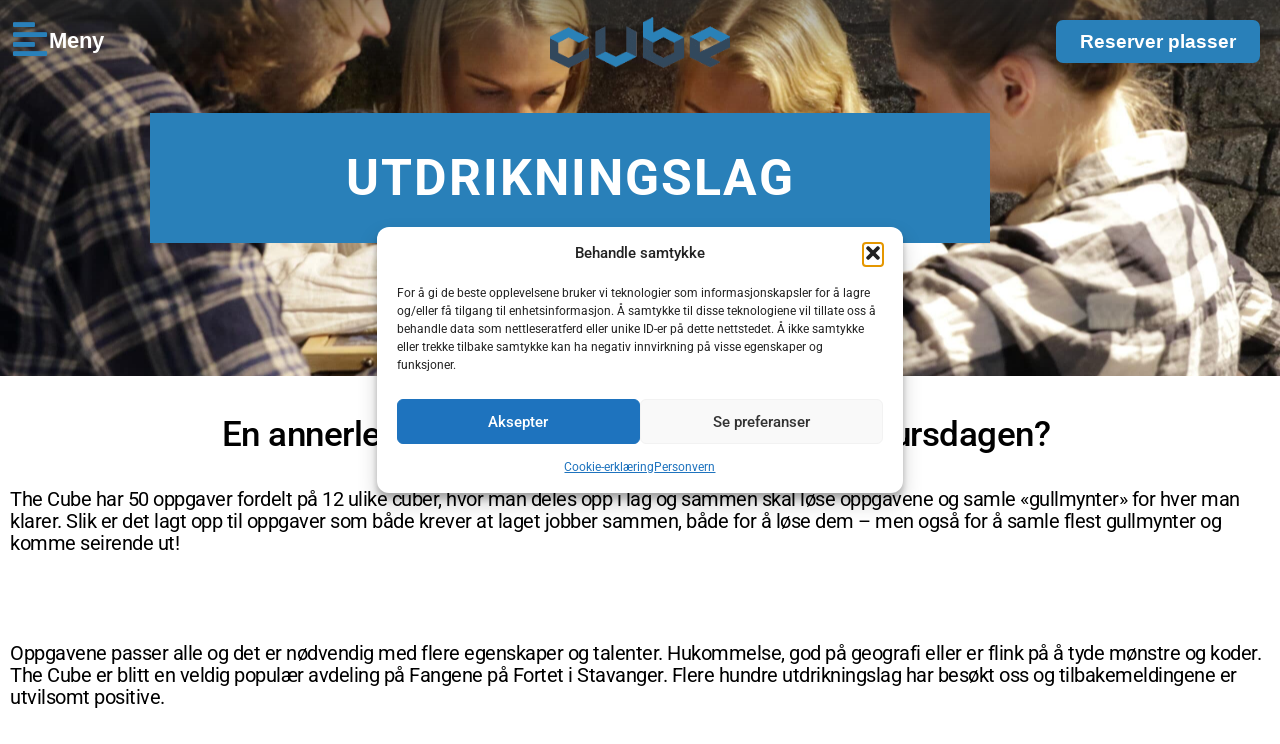

--- FILE ---
content_type: text/css; charset=UTF-8
request_url: https://booking.funbutler.com/apps/public-app/styles.css?ver=e5c1794bd12b1ff7c253b4da8859bc46
body_size: 78404
content:
@import"https://fonts.googleapis.com/css?family=Source+Sans+Pro:400,700|Material+Icons|Material+Icons+Outlined&display=swap";@import"https://fonts.googleapis.com/css2?family=Open+Sans:wght@300;400;700&Roboto:wght@100;400;700&display=swap";@charset "UTF-8";@font-face{font-family:fcicons;src:url([data-uri]) format("truetype");font-weight:400;font-style:normal}:root{--mat-autocomplete-background-color: white;--mdc-outlined-text-field-error-caret-color: red;--mdc-outlined-text-field-error-focus-outline-color: blue;--mdc-outlined-text-field-error-focus-label-text-color: blue;--mdc-outlined-text-field-error-outline-color: red;--mdc-outlined-text-field-error-label-text-color: red;--mat-form-field-outlined-label-text-populated-size: 16px;--mat-focus-indicator-border-width:-3px}.procommerca-booking .cal-month-view .cal-header,.procommerca .cal-month-view .cal-header,.funbutler .cal-month-view .cal-header,.procommerca-dialog .cal-month-view .cal-header,.cdk-overlay-container .cal-month-view .cal-header{text-align:center;font-weight:bolder}.procommerca-booking .cal-month-view .cal-header .cal-cell,.procommerca .cal-month-view .cal-header .cal-cell,.funbutler .cal-month-view .cal-header .cal-cell,.procommerca-dialog .cal-month-view .cal-header .cal-cell,.cdk-overlay-container .cal-month-view .cal-header .cal-cell{padding:5px 0;overflow:hidden;text-overflow:ellipsis;display:block;white-space:nowrap}.procommerca-booking .cal-month-view .cal-days,.procommerca .cal-month-view .cal-days,.funbutler .cal-month-view .cal-days,.procommerca-dialog .cal-month-view .cal-days,.cdk-overlay-container .cal-month-view .cal-days{border:1px solid;border-bottom:0}.procommerca-booking .cal-month-view .cal-cell-top,.procommerca .cal-month-view .cal-cell-top,.funbutler .cal-month-view .cal-cell-top,.procommerca-dialog .cal-month-view .cal-cell-top,.cdk-overlay-container .cal-month-view .cal-cell-top{min-height:78px;flex:1}.procommerca-booking .cal-month-view .cal-cell-row,.procommerca .cal-month-view .cal-cell-row,.funbutler .cal-month-view .cal-cell-row,.procommerca-dialog .cal-month-view .cal-cell-row,.cdk-overlay-container .cal-month-view .cal-cell-row{-js-display:flex;display:flex}.procommerca-booking .cal-month-view .cal-cell,.procommerca .cal-month-view .cal-cell,.funbutler .cal-month-view .cal-cell,.procommerca-dialog .cal-month-view .cal-cell,.cdk-overlay-container .cal-month-view .cal-cell{float:left;flex:1;-js-display:flex;display:flex;flex-direction:column;align-items:stretch}.procommerca-booking .cal-month-view .cal-day-cell,.procommerca .cal-month-view .cal-day-cell,.funbutler .cal-month-view .cal-day-cell,.procommerca-dialog .cal-month-view .cal-day-cell,.cdk-overlay-container .cal-month-view .cal-day-cell{min-height:100px}@media all and (-ms-high-contrast: none){.procommerca-booking .cal-month-view .cal-day-cell,.procommerca .cal-month-view .cal-day-cell,.funbutler .cal-month-view .cal-day-cell,.procommerca-dialog .cal-month-view .cal-day-cell,.cdk-overlay-container .cal-month-view .cal-day-cell{display:block}}.procommerca-booking .cal-month-view .cal-day-cell:not(:last-child),.procommerca .cal-month-view .cal-day-cell:not(:last-child),.funbutler .cal-month-view .cal-day-cell:not(:last-child),.procommerca-dialog .cal-month-view .cal-day-cell:not(:last-child),.cdk-overlay-container .cal-month-view .cal-day-cell:not(:last-child){border-right:1px solid}.procommerca-booking .cal-month-view .cal-days .cal-cell-row,.procommerca .cal-month-view .cal-days .cal-cell-row,.funbutler .cal-month-view .cal-days .cal-cell-row,.procommerca-dialog .cal-month-view .cal-days .cal-cell-row,.cdk-overlay-container .cal-month-view .cal-days .cal-cell-row{border-bottom:1px solid}.procommerca-booking .cal-month-view .cal-day-badge,.procommerca .cal-month-view .cal-day-badge,.funbutler .cal-month-view .cal-day-badge,.procommerca-dialog .cal-month-view .cal-day-badge,.cdk-overlay-container .cal-month-view .cal-day-badge{margin-top:18px;margin-left:10px;display:inline-block;min-width:10px;padding:3px 7px;font-size:12px;font-weight:700;line-height:1;text-align:center;white-space:nowrap;vertical-align:middle;border-radius:10px}.procommerca-booking .cal-month-view .cal-day-number,.procommerca .cal-month-view .cal-day-number,.funbutler .cal-month-view .cal-day-number,.procommerca-dialog .cal-month-view .cal-day-number,.cdk-overlay-container .cal-month-view .cal-day-number{font-size:1.2em;font-weight:400;opacity:.5;margin-top:15px;margin-right:15px;float:right;margin-bottom:10px}.procommerca-booking .cal-month-view .cal-events,.procommerca .cal-month-view .cal-events,.funbutler .cal-month-view .cal-events,.procommerca-dialog .cal-month-view .cal-events,.cdk-overlay-container .cal-month-view .cal-events{flex:1;align-items:flex-end;margin:3px;line-height:10px;-js-display:flex;display:flex;flex-wrap:wrap}.procommerca-booking .cal-month-view .cal-event,.procommerca .cal-month-view .cal-event,.funbutler .cal-month-view .cal-event,.procommerca-dialog .cal-month-view .cal-event,.cdk-overlay-container .cal-month-view .cal-event{width:10px;height:10px;border-radius:50%;display:inline-block;margin:2px}.procommerca-booking .cal-month-view .cal-day-cell.cal-in-month.cal-has-events,.procommerca .cal-month-view .cal-day-cell.cal-in-month.cal-has-events,.funbutler .cal-month-view .cal-day-cell.cal-in-month.cal-has-events,.procommerca-dialog .cal-month-view .cal-day-cell.cal-in-month.cal-has-events,.cdk-overlay-container .cal-month-view .cal-day-cell.cal-in-month.cal-has-events{cursor:pointer}.procommerca-booking .cal-month-view .cal-day-cell.cal-out-month .cal-day-number,.procommerca .cal-month-view .cal-day-cell.cal-out-month .cal-day-number,.funbutler .cal-month-view .cal-day-cell.cal-out-month .cal-day-number,.procommerca-dialog .cal-month-view .cal-day-cell.cal-out-month .cal-day-number,.cdk-overlay-container .cal-month-view .cal-day-cell.cal-out-month .cal-day-number{opacity:.1;cursor:default}.procommerca-booking .cal-month-view .cal-day-cell.cal-today .cal-day-number,.procommerca .cal-month-view .cal-day-cell.cal-today .cal-day-number,.funbutler .cal-month-view .cal-day-cell.cal-today .cal-day-number,.procommerca-dialog .cal-month-view .cal-day-cell.cal-today .cal-day-number,.cdk-overlay-container .cal-month-view .cal-day-cell.cal-today .cal-day-number{font-size:1.9em}.procommerca-booking .cal-month-view .cal-open-day-events,.procommerca .cal-month-view .cal-open-day-events,.funbutler .cal-month-view .cal-open-day-events,.procommerca-dialog .cal-month-view .cal-open-day-events,.cdk-overlay-container .cal-month-view .cal-open-day-events{padding:15px}.procommerca-booking .cal-month-view .cal-open-day-events .cal-event,.procommerca .cal-month-view .cal-open-day-events .cal-event,.funbutler .cal-month-view .cal-open-day-events .cal-event,.procommerca-dialog .cal-month-view .cal-open-day-events .cal-event,.cdk-overlay-container .cal-month-view .cal-open-day-events .cal-event{position:relative;top:2px}.procommerca-booking .cal-month-view .cal-out-month .cal-day-badge,.procommerca-booking .cal-month-view .cal-out-month .cal-event,.procommerca .cal-month-view .cal-out-month .cal-day-badge,.procommerca .cal-month-view .cal-out-month .cal-event,.funbutler .cal-month-view .cal-out-month .cal-day-badge,.funbutler .cal-month-view .cal-out-month .cal-event,.procommerca-dialog .cal-month-view .cal-out-month .cal-day-badge,.procommerca-dialog .cal-month-view .cal-out-month .cal-event,.cdk-overlay-container .cal-month-view .cal-out-month .cal-day-badge,.cdk-overlay-container .cal-month-view .cal-out-month .cal-event{opacity:.3}.procommerca-booking .cal-month-view .cal-draggable,.procommerca .cal-month-view .cal-draggable,.funbutler .cal-month-view .cal-draggable,.procommerca-dialog .cal-month-view .cal-draggable,.cdk-overlay-container .cal-month-view .cal-draggable{cursor:move}.procommerca-booking .cal-month-view .cal-drag-active *,.procommerca .cal-month-view .cal-drag-active *,.funbutler .cal-month-view .cal-drag-active *,.procommerca-dialog .cal-month-view .cal-drag-active *,.cdk-overlay-container .cal-month-view .cal-drag-active *{pointer-events:none}.procommerca-booking .cal-month-view .cal-event-title,.procommerca .cal-month-view .cal-event-title,.funbutler .cal-month-view .cal-event-title,.procommerca-dialog .cal-month-view .cal-event-title,.cdk-overlay-container .cal-month-view .cal-event-title{cursor:pointer}.procommerca-booking .cal-month-view .cal-event-title:hover,.procommerca .cal-month-view .cal-event-title:hover,.funbutler .cal-month-view .cal-event-title:hover,.procommerca-dialog .cal-month-view .cal-event-title:hover,.cdk-overlay-container .cal-month-view .cal-event-title:hover{text-decoration:underline}.procommerca-booking .cal-month-view,.procommerca .cal-month-view,.funbutler .cal-month-view,.procommerca-dialog .cal-month-view,.cdk-overlay-container .cal-month-view{background-color:#fff}.procommerca-booking .cal-month-view .cal-cell-row:hover,.procommerca .cal-month-view .cal-cell-row:hover,.funbutler .cal-month-view .cal-cell-row:hover,.procommerca-dialog .cal-month-view .cal-cell-row:hover,.cdk-overlay-container .cal-month-view .cal-cell-row:hover{background-color:#fafafa}.procommerca-booking .cal-month-view .cal-cell-row .cal-cell:hover,.procommerca-booking .cal-month-view .cal-cell.cal-has-events.cal-open,.procommerca .cal-month-view .cal-cell-row .cal-cell:hover,.procommerca .cal-month-view .cal-cell.cal-has-events.cal-open,.funbutler .cal-month-view .cal-cell-row .cal-cell:hover,.funbutler .cal-month-view .cal-cell.cal-has-events.cal-open,.procommerca-dialog .cal-month-view .cal-cell-row .cal-cell:hover,.procommerca-dialog .cal-month-view .cal-cell.cal-has-events.cal-open,.cdk-overlay-container .cal-month-view .cal-cell-row .cal-cell:hover,.cdk-overlay-container .cal-month-view .cal-cell.cal-has-events.cal-open{background-color:#ededed}.procommerca-booking .cal-month-view .cal-days,.procommerca .cal-month-view .cal-days,.funbutler .cal-month-view .cal-days,.procommerca-dialog .cal-month-view .cal-days,.cdk-overlay-container .cal-month-view .cal-days{border-color:#e1e1e1}.procommerca-booking .cal-month-view .cal-day-cell:not(:last-child),.procommerca .cal-month-view .cal-day-cell:not(:last-child),.funbutler .cal-month-view .cal-day-cell:not(:last-child),.procommerca-dialog .cal-month-view .cal-day-cell:not(:last-child),.cdk-overlay-container .cal-month-view .cal-day-cell:not(:last-child){border-right-color:#e1e1e1}.procommerca-booking .cal-month-view .cal-days .cal-cell-row,.procommerca .cal-month-view .cal-days .cal-cell-row,.funbutler .cal-month-view .cal-days .cal-cell-row,.procommerca-dialog .cal-month-view .cal-days .cal-cell-row,.cdk-overlay-container .cal-month-view .cal-days .cal-cell-row{border-bottom-color:#e1e1e1}.procommerca-booking .cal-month-view .cal-day-badge,.procommerca .cal-month-view .cal-day-badge,.funbutler .cal-month-view .cal-day-badge,.procommerca-dialog .cal-month-view .cal-day-badge,.cdk-overlay-container .cal-month-view .cal-day-badge{background-color:#b94a48;color:#fff}.procommerca-booking .cal-month-view .cal-event,.procommerca .cal-month-view .cal-event,.funbutler .cal-month-view .cal-event,.procommerca-dialog .cal-month-view .cal-event,.cdk-overlay-container .cal-month-view .cal-event{background-color:#1e90ff;border-color:#d1e8ff;color:#fff}.procommerca-booking .cal-month-view .cal-day-cell.cal-weekend .cal-day-number,.procommerca .cal-month-view .cal-day-cell.cal-weekend .cal-day-number,.funbutler .cal-month-view .cal-day-cell.cal-weekend .cal-day-number,.procommerca-dialog .cal-month-view .cal-day-cell.cal-weekend .cal-day-number,.cdk-overlay-container .cal-month-view .cal-day-cell.cal-weekend .cal-day-number{color:#8b0000}.procommerca-booking .cal-month-view .cal-day-cell.cal-today,.procommerca .cal-month-view .cal-day-cell.cal-today,.funbutler .cal-month-view .cal-day-cell.cal-today,.procommerca-dialog .cal-month-view .cal-day-cell.cal-today,.cdk-overlay-container .cal-month-view .cal-day-cell.cal-today{background-color:#e8fde7}.procommerca-booking .cal-month-view .cal-day-cell.cal-drag-over,.procommerca .cal-month-view .cal-day-cell.cal-drag-over,.funbutler .cal-month-view .cal-day-cell.cal-drag-over,.procommerca-dialog .cal-month-view .cal-day-cell.cal-drag-over,.cdk-overlay-container .cal-month-view .cal-day-cell.cal-drag-over{background-color:#e0e0e0!important}.procommerca-booking .cal-month-view .cal-open-day-events,.procommerca .cal-month-view .cal-open-day-events,.funbutler .cal-month-view .cal-open-day-events,.procommerca-dialog .cal-month-view .cal-open-day-events,.cdk-overlay-container .cal-month-view .cal-open-day-events{color:#fff;background-color:#555;box-shadow:inset 0 0 15px #00000080}.procommerca-booking .cal-week-view *,.procommerca .cal-week-view *,.funbutler .cal-week-view *,.procommerca-dialog .cal-week-view *,.cdk-overlay-container .cal-week-view *{box-sizing:border-box}.procommerca-booking .cal-week-view .cal-day-headers,.procommerca .cal-week-view .cal-day-headers,.funbutler .cal-week-view .cal-day-headers,.procommerca-dialog .cal-week-view .cal-day-headers,.cdk-overlay-container .cal-week-view .cal-day-headers{-js-display:flex;display:flex;padding-left:70px;border:1px solid}.procommerca-booking .cal-week-view .cal-day-headers .cal-header,.procommerca .cal-week-view .cal-day-headers .cal-header,.funbutler .cal-week-view .cal-day-headers .cal-header,.procommerca-dialog .cal-week-view .cal-day-headers .cal-header,.cdk-overlay-container .cal-week-view .cal-day-headers .cal-header{flex:1;text-align:center;padding:5px}.procommerca-booking .cal-week-view .cal-day-headers .cal-header:not(:last-child),.procommerca .cal-week-view .cal-day-headers .cal-header:not(:last-child),.funbutler .cal-week-view .cal-day-headers .cal-header:not(:last-child),.procommerca-dialog .cal-week-view .cal-day-headers .cal-header:not(:last-child),.cdk-overlay-container .cal-week-view .cal-day-headers .cal-header:not(:last-child){border-right:1px solid}.procommerca-booking .cal-week-view .cal-day-headers .cal-header:first-child,.procommerca .cal-week-view .cal-day-headers .cal-header:first-child,.funbutler .cal-week-view .cal-day-headers .cal-header:first-child,.procommerca-dialog .cal-week-view .cal-day-headers .cal-header:first-child,.cdk-overlay-container .cal-week-view .cal-day-headers .cal-header:first-child{border-left:1px solid}.procommerca-booking .cal-week-view .cal-day-headers span,.procommerca .cal-week-view .cal-day-headers span,.funbutler .cal-week-view .cal-day-headers span,.procommerca-dialog .cal-week-view .cal-day-headers span,.cdk-overlay-container .cal-week-view .cal-day-headers span{font-weight:400;opacity:.5}.procommerca-booking .cal-week-view .cal-day-column,.procommerca .cal-week-view .cal-day-column,.funbutler .cal-week-view .cal-day-column,.procommerca-dialog .cal-week-view .cal-day-column,.cdk-overlay-container .cal-week-view .cal-day-column{flex-grow:1;border-left:solid 1px}.procommerca-booking .cal-week-view .cal-event,.procommerca .cal-week-view .cal-event,.funbutler .cal-week-view .cal-event,.procommerca-dialog .cal-week-view .cal-event,.cdk-overlay-container .cal-week-view .cal-event{font-size:12px;border:1px solid}.procommerca-booking .cal-week-view .cal-time-label-column,.procommerca .cal-week-view .cal-time-label-column,.funbutler .cal-week-view .cal-time-label-column,.procommerca-dialog .cal-week-view .cal-time-label-column,.cdk-overlay-container .cal-week-view .cal-time-label-column{width:70px;height:100%}.procommerca-booking .cal-week-view .cal-current-time-marker,.procommerca .cal-week-view .cal-current-time-marker,.funbutler .cal-week-view .cal-current-time-marker,.procommerca-dialog .cal-week-view .cal-current-time-marker,.cdk-overlay-container .cal-week-view .cal-current-time-marker{position:absolute;width:100%;height:2px;z-index:2}.procommerca-booking .cal-week-view .cal-all-day-events,.procommerca .cal-week-view .cal-all-day-events,.funbutler .cal-week-view .cal-all-day-events,.procommerca-dialog .cal-week-view .cal-all-day-events,.cdk-overlay-container .cal-week-view .cal-all-day-events{border:solid 1px;border-top:0;border-bottom-width:3px;padding-top:3px;position:relative}.procommerca-booking .cal-week-view .cal-all-day-events .cal-day-columns,.procommerca .cal-week-view .cal-all-day-events .cal-day-columns,.funbutler .cal-week-view .cal-all-day-events .cal-day-columns,.procommerca-dialog .cal-week-view .cal-all-day-events .cal-day-columns,.cdk-overlay-container .cal-week-view .cal-all-day-events .cal-day-columns{height:100%;width:100%;-js-display:flex;display:flex;position:absolute;top:0;z-index:0}.procommerca-booking .cal-week-view .cal-all-day-events .cal-events-row,.procommerca .cal-week-view .cal-all-day-events .cal-events-row,.funbutler .cal-week-view .cal-all-day-events .cal-events-row,.procommerca-dialog .cal-week-view .cal-all-day-events .cal-events-row,.cdk-overlay-container .cal-week-view .cal-all-day-events .cal-events-row{position:relative;height:31px;margin-left:70px}.procommerca-booking .cal-week-view .cal-all-day-events .cal-event-container,.procommerca .cal-week-view .cal-all-day-events .cal-event-container,.funbutler .cal-week-view .cal-all-day-events .cal-event-container,.procommerca-dialog .cal-week-view .cal-all-day-events .cal-event-container,.cdk-overlay-container .cal-week-view .cal-all-day-events .cal-event-container{display:inline-block;position:absolute}.procommerca-booking .cal-week-view .cal-all-day-events .cal-event-container.resize-active,.procommerca .cal-week-view .cal-all-day-events .cal-event-container.resize-active,.funbutler .cal-week-view .cal-all-day-events .cal-event-container.resize-active,.procommerca-dialog .cal-week-view .cal-all-day-events .cal-event-container.resize-active,.cdk-overlay-container .cal-week-view .cal-all-day-events .cal-event-container.resize-active{z-index:1;pointer-events:none}.procommerca-booking .cal-week-view .cal-all-day-events .cal-event,.procommerca .cal-week-view .cal-all-day-events .cal-event,.funbutler .cal-week-view .cal-all-day-events .cal-event,.procommerca-dialog .cal-week-view .cal-all-day-events .cal-event,.cdk-overlay-container .cal-week-view .cal-all-day-events .cal-event{padding:0 5px;margin-left:2px;margin-right:2px;height:28px;line-height:28px}.procommerca-booking .cal-week-view .cal-all-day-events .cal-starts-within-week .cal-event,.procommerca .cal-week-view .cal-all-day-events .cal-starts-within-week .cal-event,.funbutler .cal-week-view .cal-all-day-events .cal-starts-within-week .cal-event,.procommerca-dialog .cal-week-view .cal-all-day-events .cal-starts-within-week .cal-event,.cdk-overlay-container .cal-week-view .cal-all-day-events .cal-starts-within-week .cal-event{border-top-left-radius:5px;border-bottom-left-radius:5px}.procommerca-booking .cal-week-view .cal-all-day-events .cal-ends-within-week .cal-event,.procommerca .cal-week-view .cal-all-day-events .cal-ends-within-week .cal-event,.funbutler .cal-week-view .cal-all-day-events .cal-ends-within-week .cal-event,.procommerca-dialog .cal-week-view .cal-all-day-events .cal-ends-within-week .cal-event,.cdk-overlay-container .cal-week-view .cal-all-day-events .cal-ends-within-week .cal-event{border-top-right-radius:5px;border-bottom-right-radius:5px}.procommerca-booking .cal-week-view .cal-all-day-events .cal-time-label-column,.procommerca .cal-week-view .cal-all-day-events .cal-time-label-column,.funbutler .cal-week-view .cal-all-day-events .cal-time-label-column,.procommerca-dialog .cal-week-view .cal-all-day-events .cal-time-label-column,.cdk-overlay-container .cal-week-view .cal-all-day-events .cal-time-label-column{-js-display:flex;display:flex;align-items:center;justify-content:center;font-size:14px}.procommerca-booking .cal-week-view .cal-all-day-events .cal-resize-handle,.procommerca .cal-week-view .cal-all-day-events .cal-resize-handle,.funbutler .cal-week-view .cal-all-day-events .cal-resize-handle,.procommerca-dialog .cal-week-view .cal-all-day-events .cal-resize-handle,.cdk-overlay-container .cal-week-view .cal-all-day-events .cal-resize-handle{width:6px;height:100%;cursor:col-resize;position:absolute;top:0}.procommerca-booking .cal-week-view .cal-all-day-events .cal-resize-handle.cal-resize-handle-after-end,.procommerca .cal-week-view .cal-all-day-events .cal-resize-handle.cal-resize-handle-after-end,.funbutler .cal-week-view .cal-all-day-events .cal-resize-handle.cal-resize-handle-after-end,.procommerca-dialog .cal-week-view .cal-all-day-events .cal-resize-handle.cal-resize-handle-after-end,.cdk-overlay-container .cal-week-view .cal-all-day-events .cal-resize-handle.cal-resize-handle-after-end{right:0}.procommerca-booking .cal-week-view .cal-event,.procommerca-booking .cal-week-view .cal-header,.procommerca .cal-week-view .cal-event,.procommerca .cal-week-view .cal-header,.funbutler .cal-week-view .cal-event,.funbutler .cal-week-view .cal-header,.procommerca-dialog .cal-week-view .cal-event,.procommerca-dialog .cal-week-view .cal-header,.cdk-overlay-container .cal-week-view .cal-event,.cdk-overlay-container .cal-week-view .cal-header{overflow:hidden;text-overflow:ellipsis;white-space:nowrap}.procommerca-booking .cal-week-view .cal-drag-active,.procommerca .cal-week-view .cal-drag-active,.funbutler .cal-week-view .cal-drag-active,.procommerca-dialog .cal-week-view .cal-drag-active,.cdk-overlay-container .cal-week-view .cal-drag-active{pointer-events:none;z-index:1}.procommerca-booking .cal-week-view .cal-drag-active *,.procommerca .cal-week-view .cal-drag-active *,.funbutler .cal-week-view .cal-drag-active *,.procommerca-dialog .cal-week-view .cal-drag-active *,.cdk-overlay-container .cal-week-view .cal-drag-active *{pointer-events:none}.procommerca-booking .cal-week-view .cal-time-events,.procommerca .cal-week-view .cal-time-events,.funbutler .cal-week-view .cal-time-events,.procommerca-dialog .cal-week-view .cal-time-events,.cdk-overlay-container .cal-week-view .cal-time-events{position:relative;border:solid 1px;border-top:0;-js-display:flex;display:flex}.procommerca-booking .cal-week-view .cal-time-events .cal-day-columns,.procommerca .cal-week-view .cal-time-events .cal-day-columns,.funbutler .cal-week-view .cal-time-events .cal-day-columns,.procommerca-dialog .cal-week-view .cal-time-events .cal-day-columns,.cdk-overlay-container .cal-week-view .cal-time-events .cal-day-columns{-js-display:flex;display:flex;flex-grow:1}.procommerca-booking .cal-week-view .cal-time-events .cal-day-column,.procommerca .cal-week-view .cal-time-events .cal-day-column,.funbutler .cal-week-view .cal-time-events .cal-day-column,.procommerca-dialog .cal-week-view .cal-time-events .cal-day-column,.cdk-overlay-container .cal-week-view .cal-time-events .cal-day-column,.procommerca-booking .cal-week-view .cal-time-events .cal-events-container,.procommerca .cal-week-view .cal-time-events .cal-events-container,.funbutler .cal-week-view .cal-time-events .cal-events-container,.procommerca-dialog .cal-week-view .cal-time-events .cal-events-container,.cdk-overlay-container .cal-week-view .cal-time-events .cal-events-container{position:relative}.procommerca-booking .cal-week-view .cal-time-events .cal-event-container,.procommerca .cal-week-view .cal-time-events .cal-event-container,.funbutler .cal-week-view .cal-time-events .cal-event-container,.procommerca-dialog .cal-week-view .cal-time-events .cal-event-container,.cdk-overlay-container .cal-week-view .cal-time-events .cal-event-container{position:absolute;z-index:1}.procommerca-booking .cal-week-view .cal-time-events .cal-event,.procommerca .cal-week-view .cal-time-events .cal-event,.funbutler .cal-week-view .cal-time-events .cal-event,.procommerca-dialog .cal-week-view .cal-time-events .cal-event,.cdk-overlay-container .cal-week-view .cal-time-events .cal-event{width:calc(100% - 2px);height:calc(100% - 2px);margin:1px;padding:0 5px;line-height:25px}.procommerca-booking .cal-week-view .cal-time-events .cal-resize-handle,.procommerca .cal-week-view .cal-time-events .cal-resize-handle,.funbutler .cal-week-view .cal-time-events .cal-resize-handle,.procommerca-dialog .cal-week-view .cal-time-events .cal-resize-handle,.cdk-overlay-container .cal-week-view .cal-time-events .cal-resize-handle{width:100%;height:4px;cursor:row-resize;position:absolute}.procommerca-booking .cal-week-view .cal-time-events .cal-resize-handle.cal-resize-handle-after-end,.procommerca .cal-week-view .cal-time-events .cal-resize-handle.cal-resize-handle-after-end,.funbutler .cal-week-view .cal-time-events .cal-resize-handle.cal-resize-handle-after-end,.procommerca-dialog .cal-week-view .cal-time-events .cal-resize-handle.cal-resize-handle-after-end,.cdk-overlay-container .cal-week-view .cal-time-events .cal-resize-handle.cal-resize-handle-after-end{bottom:0}.procommerca-booking .cal-week-view .cal-hour-segment,.procommerca .cal-week-view .cal-hour-segment,.funbutler .cal-week-view .cal-hour-segment,.procommerca-dialog .cal-week-view .cal-hour-segment,.cdk-overlay-container .cal-week-view .cal-hour-segment{position:relative}.procommerca-booking .cal-week-view .cal-hour-segment:after,.procommerca .cal-week-view .cal-hour-segment:after,.funbutler .cal-week-view .cal-hour-segment:after,.procommerca-dialog .cal-week-view .cal-hour-segment:after,.cdk-overlay-container .cal-week-view .cal-hour-segment:after{content:"\a0"}.procommerca-booking .cal-week-view .cal-event-container:not(.cal-draggable),.procommerca .cal-week-view .cal-event-container:not(.cal-draggable),.funbutler .cal-week-view .cal-event-container:not(.cal-draggable),.procommerca-dialog .cal-week-view .cal-event-container:not(.cal-draggable),.cdk-overlay-container .cal-week-view .cal-event-container:not(.cal-draggable){cursor:pointer}.procommerca-booking .cal-week-view .cal-draggable,.procommerca .cal-week-view .cal-draggable,.funbutler .cal-week-view .cal-draggable,.procommerca-dialog .cal-week-view .cal-draggable,.cdk-overlay-container .cal-week-view .cal-draggable{cursor:move}.procommerca-booking .cal-week-view mwl-calendar-week-view-hour-segment,.procommerca-booking .cal-week-view .cal-hour-segment,.procommerca .cal-week-view mwl-calendar-week-view-hour-segment,.procommerca .cal-week-view .cal-hour-segment,.funbutler .cal-week-view mwl-calendar-week-view-hour-segment,.funbutler .cal-week-view .cal-hour-segment,.procommerca-dialog .cal-week-view mwl-calendar-week-view-hour-segment,.procommerca-dialog .cal-week-view .cal-hour-segment,.cdk-overlay-container .cal-week-view mwl-calendar-week-view-hour-segment,.cdk-overlay-container .cal-week-view .cal-hour-segment{display:block}.procommerca-booking .cal-week-view .cal-hour:not(:last-child) .cal-hour-segment,.procommerca-booking .cal-week-view .cal-hour:last-child :not(:last-child) .cal-hour-segment,.procommerca .cal-week-view .cal-hour:not(:last-child) .cal-hour-segment,.procommerca .cal-week-view .cal-hour:last-child :not(:last-child) .cal-hour-segment,.funbutler .cal-week-view .cal-hour:not(:last-child) .cal-hour-segment,.funbutler .cal-week-view .cal-hour:last-child :not(:last-child) .cal-hour-segment,.procommerca-dialog .cal-week-view .cal-hour:not(:last-child) .cal-hour-segment,.procommerca-dialog .cal-week-view .cal-hour:last-child :not(:last-child) .cal-hour-segment,.cdk-overlay-container .cal-week-view .cal-hour:not(:last-child) .cal-hour-segment,.cdk-overlay-container .cal-week-view .cal-hour:last-child :not(:last-child) .cal-hour-segment{border-bottom:thin dashed}.procommerca-booking .cal-week-view .cal-time,.procommerca .cal-week-view .cal-time,.funbutler .cal-week-view .cal-time,.procommerca-dialog .cal-week-view .cal-time,.cdk-overlay-container .cal-week-view .cal-time{font-weight:700;padding-top:5px;width:70px;text-align:center}.procommerca-booking .cal-week-view .cal-hour-segment.cal-after-hour-start .cal-time,.procommerca .cal-week-view .cal-hour-segment.cal-after-hour-start .cal-time,.funbutler .cal-week-view .cal-hour-segment.cal-after-hour-start .cal-time,.procommerca-dialog .cal-week-view .cal-hour-segment.cal-after-hour-start .cal-time,.cdk-overlay-container .cal-week-view .cal-hour-segment.cal-after-hour-start .cal-time{display:none}.procommerca-booking .cal-week-view .cal-starts-within-day .cal-event,.procommerca .cal-week-view .cal-starts-within-day .cal-event,.funbutler .cal-week-view .cal-starts-within-day .cal-event,.procommerca-dialog .cal-week-view .cal-starts-within-day .cal-event,.cdk-overlay-container .cal-week-view .cal-starts-within-day .cal-event{border-top-left-radius:5px;border-top-right-radius:5px}.procommerca-booking .cal-week-view .cal-ends-within-day .cal-event,.procommerca .cal-week-view .cal-ends-within-day .cal-event,.funbutler .cal-week-view .cal-ends-within-day .cal-event,.procommerca-dialog .cal-week-view .cal-ends-within-day .cal-event,.cdk-overlay-container .cal-week-view .cal-ends-within-day .cal-event{border-bottom-left-radius:5px;border-bottom-right-radius:5px}.procommerca-booking .cal-week-view,.procommerca .cal-week-view,.funbutler .cal-week-view,.procommerca-dialog .cal-week-view,.cdk-overlay-container .cal-week-view{background-color:#fff;border-top:solid 1px #e1e1e1}.procommerca-booking .cal-week-view .cal-day-headers,.procommerca .cal-week-view .cal-day-headers,.funbutler .cal-week-view .cal-day-headers,.procommerca-dialog .cal-week-view .cal-day-headers,.cdk-overlay-container .cal-week-view .cal-day-headers{border-color:#e1e1e1;border-top:0}.procommerca-booking .cal-week-view .cal-day-headers .cal-header:not(:last-child),.procommerca .cal-week-view .cal-day-headers .cal-header:not(:last-child),.funbutler .cal-week-view .cal-day-headers .cal-header:not(:last-child),.procommerca-dialog .cal-week-view .cal-day-headers .cal-header:not(:last-child),.cdk-overlay-container .cal-week-view .cal-day-headers .cal-header:not(:last-child){border-right-color:#e1e1e1}.procommerca-booking .cal-week-view .cal-day-headers .cal-header:first-child,.procommerca .cal-week-view .cal-day-headers .cal-header:first-child,.funbutler .cal-week-view .cal-day-headers .cal-header:first-child,.procommerca-dialog .cal-week-view .cal-day-headers .cal-header:first-child,.cdk-overlay-container .cal-week-view .cal-day-headers .cal-header:first-child{border-left-color:#e1e1e1}.procommerca-booking .cal-week-view .cal-day-headers .cal-header:hover,.procommerca-booking .cal-week-view .cal-day-headers .cal-drag-over,.procommerca .cal-week-view .cal-day-headers .cal-header:hover,.procommerca .cal-week-view .cal-day-headers .cal-drag-over,.funbutler .cal-week-view .cal-day-headers .cal-header:hover,.funbutler .cal-week-view .cal-day-headers .cal-drag-over,.procommerca-dialog .cal-week-view .cal-day-headers .cal-header:hover,.procommerca-dialog .cal-week-view .cal-day-headers .cal-drag-over,.cdk-overlay-container .cal-week-view .cal-day-headers .cal-header:hover,.cdk-overlay-container .cal-week-view .cal-day-headers .cal-drag-over{background-color:#ededed}.procommerca-booking .cal-week-view .cal-day-column,.procommerca .cal-week-view .cal-day-column,.funbutler .cal-week-view .cal-day-column,.procommerca-dialog .cal-week-view .cal-day-column,.cdk-overlay-container .cal-week-view .cal-day-column{border-left-color:#e1e1e1}.procommerca-booking .cal-week-view .cal-event,.procommerca .cal-week-view .cal-event,.funbutler .cal-week-view .cal-event,.procommerca-dialog .cal-week-view .cal-event,.cdk-overlay-container .cal-week-view .cal-event{background-color:#d1e8ff;border-color:#1e90ff;color:#1e90ff}.procommerca-booking .cal-week-view .cal-all-day-events,.procommerca .cal-week-view .cal-all-day-events,.funbutler .cal-week-view .cal-all-day-events,.procommerca-dialog .cal-week-view .cal-all-day-events,.cdk-overlay-container .cal-week-view .cal-all-day-events{border-color:#e1e1e1}.procommerca-booking .cal-week-view .cal-header.cal-today,.procommerca .cal-week-view .cal-header.cal-today,.funbutler .cal-week-view .cal-header.cal-today,.procommerca-dialog .cal-week-view .cal-header.cal-today,.cdk-overlay-container .cal-week-view .cal-header.cal-today{background-color:#e8fde7}.procommerca-booking .cal-week-view .cal-header.cal-weekend span,.procommerca .cal-week-view .cal-header.cal-weekend span,.funbutler .cal-week-view .cal-header.cal-weekend span,.procommerca-dialog .cal-week-view .cal-header.cal-weekend span,.cdk-overlay-container .cal-week-view .cal-header.cal-weekend span{color:#8b0000}.procommerca-booking .cal-week-view .cal-time-events,.procommerca .cal-week-view .cal-time-events,.funbutler .cal-week-view .cal-time-events,.procommerca-dialog .cal-week-view .cal-time-events,.cdk-overlay-container .cal-week-view .cal-time-events{border-color:#e1e1e1}.procommerca-booking .cal-week-view .cal-time-events .cal-day-columns:not(.cal-resize-active) .cal-hour-segment:hover,.procommerca .cal-week-view .cal-time-events .cal-day-columns:not(.cal-resize-active) .cal-hour-segment:hover,.funbutler .cal-week-view .cal-time-events .cal-day-columns:not(.cal-resize-active) .cal-hour-segment:hover,.procommerca-dialog .cal-week-view .cal-time-events .cal-day-columns:not(.cal-resize-active) .cal-hour-segment:hover,.cdk-overlay-container .cal-week-view .cal-time-events .cal-day-columns:not(.cal-resize-active) .cal-hour-segment:hover{background-color:#ededed}.procommerca-booking .cal-week-view .cal-hour-odd,.procommerca .cal-week-view .cal-hour-odd,.funbutler .cal-week-view .cal-hour-odd,.procommerca-dialog .cal-week-view .cal-hour-odd,.cdk-overlay-container .cal-week-view .cal-hour-odd{background-color:#fafafa}.procommerca-booking .cal-week-view .cal-drag-over .cal-hour-segment,.procommerca .cal-week-view .cal-drag-over .cal-hour-segment,.funbutler .cal-week-view .cal-drag-over .cal-hour-segment,.procommerca-dialog .cal-week-view .cal-drag-over .cal-hour-segment,.cdk-overlay-container .cal-week-view .cal-drag-over .cal-hour-segment{background-color:#ededed}.procommerca-booking .cal-week-view .cal-hour:not(:last-child) .cal-hour-segment,.procommerca-booking .cal-week-view .cal-hour:last-child :not(:last-child) .cal-hour-segment,.procommerca .cal-week-view .cal-hour:not(:last-child) .cal-hour-segment,.procommerca .cal-week-view .cal-hour:last-child :not(:last-child) .cal-hour-segment,.funbutler .cal-week-view .cal-hour:not(:last-child) .cal-hour-segment,.funbutler .cal-week-view .cal-hour:last-child :not(:last-child) .cal-hour-segment,.procommerca-dialog .cal-week-view .cal-hour:not(:last-child) .cal-hour-segment,.procommerca-dialog .cal-week-view .cal-hour:last-child :not(:last-child) .cal-hour-segment,.cdk-overlay-container .cal-week-view .cal-hour:not(:last-child) .cal-hour-segment,.cdk-overlay-container .cal-week-view .cal-hour:last-child :not(:last-child) .cal-hour-segment{border-bottom-color:#e1e1e1}.procommerca-booking .cal-week-view .cal-current-time-marker,.procommerca .cal-week-view .cal-current-time-marker,.funbutler .cal-week-view .cal-current-time-marker,.procommerca-dialog .cal-week-view .cal-current-time-marker,.cdk-overlay-container .cal-week-view .cal-current-time-marker{background-color:#ea4334}.procommerca-booking .cal-day-view mwl-calendar-week-view-header,.procommerca .cal-day-view mwl-calendar-week-view-header,.funbutler .cal-day-view mwl-calendar-week-view-header,.procommerca-dialog .cal-day-view mwl-calendar-week-view-header,.cdk-overlay-container .cal-day-view mwl-calendar-week-view-header{display:none}.procommerca-booking .cal-day-view .cal-events-container,.procommerca .cal-day-view .cal-events-container,.funbutler .cal-day-view .cal-events-container,.procommerca-dialog .cal-day-view .cal-events-container,.cdk-overlay-container .cal-day-view .cal-events-container{margin-left:70px}.procommerca-booking .cal-day-view .cal-day-column,.procommerca .cal-day-view .cal-day-column,.funbutler .cal-day-view .cal-day-column,.procommerca-dialog .cal-day-view .cal-day-column,.cdk-overlay-container .cal-day-view .cal-day-column{border-left:0}.procommerca-booking .cal-day-view .cal-current-time-marker,.procommerca .cal-day-view .cal-current-time-marker,.funbutler .cal-day-view .cal-current-time-marker,.procommerca-dialog .cal-day-view .cal-current-time-marker,.cdk-overlay-container .cal-day-view .cal-current-time-marker{margin-left:70px;width:calc(100% - 70px)}.procommerca-booking .cal-tooltip,.procommerca .cal-tooltip,.funbutler .cal-tooltip,.procommerca-dialog .cal-tooltip,.cdk-overlay-container .cal-tooltip{position:absolute;z-index:1070;display:block;font-style:normal;font-weight:400;letter-spacing:normal;line-break:auto;line-height:1.5;text-align:start;text-decoration:none;text-shadow:none;text-transform:none;white-space:normal;word-break:normal;word-spacing:normal;font-size:11px;word-wrap:break-word;opacity:.9}.procommerca-booking .cal-tooltip.cal-tooltip-top,.procommerca .cal-tooltip.cal-tooltip-top,.funbutler .cal-tooltip.cal-tooltip-top,.procommerca-dialog .cal-tooltip.cal-tooltip-top,.cdk-overlay-container .cal-tooltip.cal-tooltip-top{padding:5px 0;margin-top:-3px}.procommerca-booking .cal-tooltip.cal-tooltip-top .cal-tooltip-arrow,.procommerca .cal-tooltip.cal-tooltip-top .cal-tooltip-arrow,.funbutler .cal-tooltip.cal-tooltip-top .cal-tooltip-arrow,.procommerca-dialog .cal-tooltip.cal-tooltip-top .cal-tooltip-arrow,.cdk-overlay-container .cal-tooltip.cal-tooltip-top .cal-tooltip-arrow{bottom:0;left:50%;margin-left:-5px;border-width:5px 5px 0}.procommerca-booking .cal-tooltip.cal-tooltip-right,.procommerca .cal-tooltip.cal-tooltip-right,.funbutler .cal-tooltip.cal-tooltip-right,.procommerca-dialog .cal-tooltip.cal-tooltip-right,.cdk-overlay-container .cal-tooltip.cal-tooltip-right{padding:0 5px;margin-left:3px}.procommerca-booking .cal-tooltip.cal-tooltip-right .cal-tooltip-arrow,.procommerca .cal-tooltip.cal-tooltip-right .cal-tooltip-arrow,.funbutler .cal-tooltip.cal-tooltip-right .cal-tooltip-arrow,.procommerca-dialog .cal-tooltip.cal-tooltip-right .cal-tooltip-arrow,.cdk-overlay-container .cal-tooltip.cal-tooltip-right .cal-tooltip-arrow{top:50%;left:0;margin-top:-5px;border-width:5px 5px 5px 0}.procommerca-booking .cal-tooltip.cal-tooltip-bottom,.procommerca .cal-tooltip.cal-tooltip-bottom,.funbutler .cal-tooltip.cal-tooltip-bottom,.procommerca-dialog .cal-tooltip.cal-tooltip-bottom,.cdk-overlay-container .cal-tooltip.cal-tooltip-bottom{padding:5px 0;margin-top:3px}.procommerca-booking .cal-tooltip.cal-tooltip-bottom .cal-tooltip-arrow,.procommerca .cal-tooltip.cal-tooltip-bottom .cal-tooltip-arrow,.funbutler .cal-tooltip.cal-tooltip-bottom .cal-tooltip-arrow,.procommerca-dialog .cal-tooltip.cal-tooltip-bottom .cal-tooltip-arrow,.cdk-overlay-container .cal-tooltip.cal-tooltip-bottom .cal-tooltip-arrow{top:0;left:50%;margin-left:-5px;border-width:0 5px 5px}.procommerca-booking .cal-tooltip.cal-tooltip-left,.procommerca .cal-tooltip.cal-tooltip-left,.funbutler .cal-tooltip.cal-tooltip-left,.procommerca-dialog .cal-tooltip.cal-tooltip-left,.cdk-overlay-container .cal-tooltip.cal-tooltip-left{padding:0 5px;margin-left:-3px}.procommerca-booking .cal-tooltip.cal-tooltip-left .cal-tooltip-arrow,.procommerca .cal-tooltip.cal-tooltip-left .cal-tooltip-arrow,.funbutler .cal-tooltip.cal-tooltip-left .cal-tooltip-arrow,.procommerca-dialog .cal-tooltip.cal-tooltip-left .cal-tooltip-arrow,.cdk-overlay-container .cal-tooltip.cal-tooltip-left .cal-tooltip-arrow{top:50%;right:0;margin-top:-5px;border-width:5px 0 5px 5px}.procommerca-booking .cal-tooltip-inner,.procommerca .cal-tooltip-inner,.funbutler .cal-tooltip-inner,.procommerca-dialog .cal-tooltip-inner,.cdk-overlay-container .cal-tooltip-inner{max-width:200px;padding:3px 8px;text-align:center;border-radius:.25rem}.procommerca-booking .cal-tooltip-arrow,.procommerca .cal-tooltip-arrow,.funbutler .cal-tooltip-arrow,.procommerca-dialog .cal-tooltip-arrow,.cdk-overlay-container .cal-tooltip-arrow{position:absolute;width:0;height:0;border-color:transparent;border-style:solid}.procommerca-booking .cal-tooltip.cal-tooltip-top .cal-tooltip-arrow,.procommerca .cal-tooltip.cal-tooltip-top .cal-tooltip-arrow,.funbutler .cal-tooltip.cal-tooltip-top .cal-tooltip-arrow,.procommerca-dialog .cal-tooltip.cal-tooltip-top .cal-tooltip-arrow,.cdk-overlay-container .cal-tooltip.cal-tooltip-top .cal-tooltip-arrow{border-top-color:#000}.procommerca-booking .cal-tooltip.cal-tooltip-right .cal-tooltip-arrow,.procommerca .cal-tooltip.cal-tooltip-right .cal-tooltip-arrow,.funbutler .cal-tooltip.cal-tooltip-right .cal-tooltip-arrow,.procommerca-dialog .cal-tooltip.cal-tooltip-right .cal-tooltip-arrow,.cdk-overlay-container .cal-tooltip.cal-tooltip-right .cal-tooltip-arrow{border-right-color:#000}.procommerca-booking .cal-tooltip.cal-tooltip-bottom .cal-tooltip-arrow,.procommerca .cal-tooltip.cal-tooltip-bottom .cal-tooltip-arrow,.funbutler .cal-tooltip.cal-tooltip-bottom .cal-tooltip-arrow,.procommerca-dialog .cal-tooltip.cal-tooltip-bottom .cal-tooltip-arrow,.cdk-overlay-container .cal-tooltip.cal-tooltip-bottom .cal-tooltip-arrow{border-bottom-color:#000}.procommerca-booking .cal-tooltip.cal-tooltip-left .cal-tooltip-arrow,.procommerca .cal-tooltip.cal-tooltip-left .cal-tooltip-arrow,.funbutler .cal-tooltip.cal-tooltip-left .cal-tooltip-arrow,.procommerca-dialog .cal-tooltip.cal-tooltip-left .cal-tooltip-arrow,.cdk-overlay-container .cal-tooltip.cal-tooltip-left .cal-tooltip-arrow{border-left-color:#000}.procommerca-booking .cal-tooltip-inner,.procommerca .cal-tooltip-inner,.funbutler .cal-tooltip-inner,.procommerca-dialog .cal-tooltip-inner,.cdk-overlay-container .cal-tooltip-inner{color:#fff;background-color:#000}.procommerca-booking html,.procommerca html,.funbutler html,.procommerca-dialog html,.cdk-overlay-container html{box-sizing:border-box;-ms-overflow-style:scrollbar}.procommerca-booking *,.procommerca-booking *:before,.procommerca-booking *:after,.procommerca *,.procommerca *:before,.procommerca *:after,.funbutler *,.funbutler *:before,.funbutler *:after,.procommerca-dialog *,.procommerca-dialog *:before,.procommerca-dialog *:after,.cdk-overlay-container *,.cdk-overlay-container *:before,.cdk-overlay-container *:after{box-sizing:inherit}.procommerca-booking .container,.procommerca .container,.funbutler .container,.procommerca-dialog .container,.cdk-overlay-container .container{width:100%;padding-right:15px;padding-left:15px;margin-right:auto;margin-left:auto}@media (width >= 576px){.procommerca-booking .container,.procommerca .container,.funbutler .container,.procommerca-dialog .container,.cdk-overlay-container .container{max-width:540px}}@media (width >= 768px){.procommerca-booking .container,.procommerca .container,.funbutler .container,.procommerca-dialog .container,.cdk-overlay-container .container{max-width:720px}}@media (width >= 992px){.procommerca-booking .container,.procommerca .container,.funbutler .container,.procommerca-dialog .container,.cdk-overlay-container .container{max-width:960px}}@media (width >= 1200px){.procommerca-booking .container,.procommerca .container,.funbutler .container,.procommerca-dialog .container,.cdk-overlay-container .container{max-width:1140px}}.procommerca-booking .container-fluid,.procommerca .container-fluid,.funbutler .container-fluid,.procommerca-dialog .container-fluid,.cdk-overlay-container .container-fluid{width:100%;padding-right:15px;padding-left:15px;margin-right:auto;margin-left:auto}.procommerca-booking .row,.procommerca .row,.funbutler .row,.procommerca-dialog .row,.cdk-overlay-container .row{display:flex;flex-wrap:wrap;margin-right:-15px;margin-left:-15px}.procommerca-booking .no-gutters,.procommerca .no-gutters,.funbutler .no-gutters,.procommerca-dialog .no-gutters,.cdk-overlay-container .no-gutters{margin-right:0;margin-left:0}.procommerca-booking .no-gutters>.col,.procommerca-booking .no-gutters>[class*=col-],.procommerca .no-gutters>.col,.procommerca .no-gutters>[class*=col-],.funbutler .no-gutters>.col,.funbutler .no-gutters>[class*=col-],.procommerca-dialog .no-gutters>.col,.procommerca-dialog .no-gutters>[class*=col-],.cdk-overlay-container .no-gutters>.col,.cdk-overlay-container .no-gutters>[class*=col-]{padding-right:0;padding-left:0}.procommerca-booking .col-1,.procommerca-booking .col-2,.procommerca-booking .col-3,.procommerca-booking .col-4,.procommerca-booking .col-5,.procommerca-booking .col-6,.procommerca-booking .col-7,.procommerca-booking .col-8,.procommerca-booking .col-9,.procommerca-booking .col-10,.procommerca-booking .col-11,.procommerca-booking .col-12,.procommerca-booking .col,.procommerca-booking .col-auto,.procommerca-booking .col-sm-1,.procommerca-booking .col-sm-2,.procommerca-booking .col-sm-3,.procommerca-booking .col-sm-4,.procommerca-booking .col-sm-5,.procommerca-booking .col-sm-6,.procommerca-booking .col-sm-7,.procommerca-booking .col-sm-8,.procommerca-booking .col-sm-9,.procommerca-booking .col-sm-10,.procommerca-booking .col-sm-11,.procommerca-booking .col-sm-12,.procommerca-booking .col-sm,.procommerca-booking .col-sm-auto,.procommerca-booking .col-md-1,.procommerca-booking .col-md-2,.procommerca-booking .col-md-3,.procommerca-booking .col-md-4,.procommerca-booking .col-md-5,.procommerca-booking .col-md-6,.procommerca-booking .col-md-7,.procommerca-booking .col-md-8,.procommerca-booking .col-md-9,.procommerca-booking .col-md-10,.procommerca-booking .col-md-11,.procommerca-booking .col-md-12,.procommerca-booking .col-md,.procommerca-booking .col-md-auto,.procommerca-booking .col-lg-1,.procommerca-booking .col-lg-2,.procommerca-booking .col-lg-3,.procommerca-booking .col-lg-4,.procommerca-booking .col-lg-5,.procommerca-booking .col-lg-6,.procommerca-booking .col-lg-7,.procommerca-booking .col-lg-8,.procommerca-booking .col-lg-9,.procommerca-booking .col-lg-10,.procommerca-booking .col-lg-11,.procommerca-booking .col-lg-12,.procommerca-booking .col-lg,.procommerca-booking .col-lg-auto,.procommerca-booking .col-xl-1,.procommerca-booking .col-xl-2,.procommerca-booking .col-xl-3,.procommerca-booking .col-xl-4,.procommerca-booking .col-xl-5,.procommerca-booking .col-xl-6,.procommerca-booking .col-xl-7,.procommerca-booking .col-xl-8,.procommerca-booking .col-xl-9,.procommerca-booking .col-xl-10,.procommerca-booking .col-xl-11,.procommerca-booking .col-xl-12,.procommerca-booking .col-xl,.procommerca-booking .col-xl-auto,.procommerca .col-1,.procommerca .col-2,.procommerca .col-3,.procommerca .col-4,.procommerca .col-5,.procommerca .col-6,.procommerca .col-7,.procommerca .col-8,.procommerca .col-9,.procommerca .col-10,.procommerca .col-11,.procommerca .col-12,.procommerca .col,.procommerca .col-auto,.procommerca .col-sm-1,.procommerca .col-sm-2,.procommerca .col-sm-3,.procommerca .col-sm-4,.procommerca .col-sm-5,.procommerca .col-sm-6,.procommerca .col-sm-7,.procommerca .col-sm-8,.procommerca .col-sm-9,.procommerca .col-sm-10,.procommerca .col-sm-11,.procommerca .col-sm-12,.procommerca .col-sm,.procommerca .col-sm-auto,.procommerca .col-md-1,.procommerca .col-md-2,.procommerca .col-md-3,.procommerca .col-md-4,.procommerca .col-md-5,.procommerca .col-md-6,.procommerca .col-md-7,.procommerca .col-md-8,.procommerca .col-md-9,.procommerca .col-md-10,.procommerca .col-md-11,.procommerca .col-md-12,.procommerca .col-md,.procommerca .col-md-auto,.procommerca .col-lg-1,.procommerca .col-lg-2,.procommerca .col-lg-3,.procommerca .col-lg-4,.procommerca .col-lg-5,.procommerca .col-lg-6,.procommerca .col-lg-7,.procommerca .col-lg-8,.procommerca .col-lg-9,.procommerca .col-lg-10,.procommerca .col-lg-11,.procommerca .col-lg-12,.procommerca .col-lg,.procommerca .col-lg-auto,.procommerca .col-xl-1,.procommerca .col-xl-2,.procommerca .col-xl-3,.procommerca .col-xl-4,.procommerca .col-xl-5,.procommerca .col-xl-6,.procommerca .col-xl-7,.procommerca .col-xl-8,.procommerca .col-xl-9,.procommerca .col-xl-10,.procommerca .col-xl-11,.procommerca .col-xl-12,.procommerca .col-xl,.procommerca .col-xl-auto,.funbutler .col-1,.funbutler .col-2,.funbutler .col-3,.funbutler .col-4,.funbutler .col-5,.funbutler .col-6,.funbutler .col-7,.funbutler .col-8,.funbutler .col-9,.funbutler .col-10,.funbutler .col-11,.funbutler .col-12,.funbutler .col,.funbutler .col-auto,.funbutler .col-sm-1,.funbutler .col-sm-2,.funbutler .col-sm-3,.funbutler .col-sm-4,.funbutler .col-sm-5,.funbutler .col-sm-6,.funbutler .col-sm-7,.funbutler .col-sm-8,.funbutler .col-sm-9,.funbutler .col-sm-10,.funbutler .col-sm-11,.funbutler .col-sm-12,.funbutler .col-sm,.funbutler .col-sm-auto,.funbutler .col-md-1,.funbutler .col-md-2,.funbutler .col-md-3,.funbutler .col-md-4,.funbutler .col-md-5,.funbutler .col-md-6,.funbutler .col-md-7,.funbutler .col-md-8,.funbutler .col-md-9,.funbutler .col-md-10,.funbutler .col-md-11,.funbutler .col-md-12,.funbutler .col-md,.funbutler .col-md-auto,.funbutler .col-lg-1,.funbutler .col-lg-2,.funbutler .col-lg-3,.funbutler .col-lg-4,.funbutler .col-lg-5,.funbutler .col-lg-6,.funbutler .col-lg-7,.funbutler .col-lg-8,.funbutler .col-lg-9,.funbutler .col-lg-10,.funbutler .col-lg-11,.funbutler .col-lg-12,.funbutler .col-lg,.funbutler .col-lg-auto,.funbutler .col-xl-1,.funbutler .col-xl-2,.funbutler .col-xl-3,.funbutler .col-xl-4,.funbutler .col-xl-5,.funbutler .col-xl-6,.funbutler .col-xl-7,.funbutler .col-xl-8,.funbutler .col-xl-9,.funbutler .col-xl-10,.funbutler .col-xl-11,.funbutler .col-xl-12,.funbutler .col-xl,.funbutler .col-xl-auto,.procommerca-dialog .col-1,.procommerca-dialog .col-2,.procommerca-dialog .col-3,.procommerca-dialog .col-4,.procommerca-dialog .col-5,.procommerca-dialog .col-6,.procommerca-dialog .col-7,.procommerca-dialog .col-8,.procommerca-dialog .col-9,.procommerca-dialog .col-10,.procommerca-dialog .col-11,.procommerca-dialog .col-12,.procommerca-dialog .col,.procommerca-dialog .col-auto,.procommerca-dialog .col-sm-1,.procommerca-dialog .col-sm-2,.procommerca-dialog .col-sm-3,.procommerca-dialog .col-sm-4,.procommerca-dialog .col-sm-5,.procommerca-dialog .col-sm-6,.procommerca-dialog .col-sm-7,.procommerca-dialog .col-sm-8,.procommerca-dialog .col-sm-9,.procommerca-dialog .col-sm-10,.procommerca-dialog .col-sm-11,.procommerca-dialog .col-sm-12,.procommerca-dialog .col-sm,.procommerca-dialog .col-sm-auto,.procommerca-dialog .col-md-1,.procommerca-dialog .col-md-2,.procommerca-dialog .col-md-3,.procommerca-dialog .col-md-4,.procommerca-dialog .col-md-5,.procommerca-dialog .col-md-6,.procommerca-dialog .col-md-7,.procommerca-dialog .col-md-8,.procommerca-dialog .col-md-9,.procommerca-dialog .col-md-10,.procommerca-dialog .col-md-11,.procommerca-dialog .col-md-12,.procommerca-dialog .col-md,.procommerca-dialog .col-md-auto,.procommerca-dialog .col-lg-1,.procommerca-dialog .col-lg-2,.procommerca-dialog .col-lg-3,.procommerca-dialog .col-lg-4,.procommerca-dialog .col-lg-5,.procommerca-dialog .col-lg-6,.procommerca-dialog .col-lg-7,.procommerca-dialog .col-lg-8,.procommerca-dialog .col-lg-9,.procommerca-dialog .col-lg-10,.procommerca-dialog .col-lg-11,.procommerca-dialog .col-lg-12,.procommerca-dialog .col-lg,.procommerca-dialog .col-lg-auto,.procommerca-dialog .col-xl-1,.procommerca-dialog .col-xl-2,.procommerca-dialog .col-xl-3,.procommerca-dialog .col-xl-4,.procommerca-dialog .col-xl-5,.procommerca-dialog .col-xl-6,.procommerca-dialog .col-xl-7,.procommerca-dialog .col-xl-8,.procommerca-dialog .col-xl-9,.procommerca-dialog .col-xl-10,.procommerca-dialog .col-xl-11,.procommerca-dialog .col-xl-12,.procommerca-dialog .col-xl,.procommerca-dialog .col-xl-auto,.cdk-overlay-container .col-1,.cdk-overlay-container .col-2,.cdk-overlay-container .col-3,.cdk-overlay-container .col-4,.cdk-overlay-container .col-5,.cdk-overlay-container .col-6,.cdk-overlay-container .col-7,.cdk-overlay-container .col-8,.cdk-overlay-container .col-9,.cdk-overlay-container .col-10,.cdk-overlay-container .col-11,.cdk-overlay-container .col-12,.cdk-overlay-container .col,.cdk-overlay-container .col-auto,.cdk-overlay-container .col-sm-1,.cdk-overlay-container .col-sm-2,.cdk-overlay-container .col-sm-3,.cdk-overlay-container .col-sm-4,.cdk-overlay-container .col-sm-5,.cdk-overlay-container .col-sm-6,.cdk-overlay-container .col-sm-7,.cdk-overlay-container .col-sm-8,.cdk-overlay-container .col-sm-9,.cdk-overlay-container .col-sm-10,.cdk-overlay-container .col-sm-11,.cdk-overlay-container .col-sm-12,.cdk-overlay-container .col-sm,.cdk-overlay-container .col-sm-auto,.cdk-overlay-container .col-md-1,.cdk-overlay-container .col-md-2,.cdk-overlay-container .col-md-3,.cdk-overlay-container .col-md-4,.cdk-overlay-container .col-md-5,.cdk-overlay-container .col-md-6,.cdk-overlay-container .col-md-7,.cdk-overlay-container .col-md-8,.cdk-overlay-container .col-md-9,.cdk-overlay-container .col-md-10,.cdk-overlay-container .col-md-11,.cdk-overlay-container .col-md-12,.cdk-overlay-container .col-md,.cdk-overlay-container .col-md-auto,.cdk-overlay-container .col-lg-1,.cdk-overlay-container .col-lg-2,.cdk-overlay-container .col-lg-3,.cdk-overlay-container .col-lg-4,.cdk-overlay-container .col-lg-5,.cdk-overlay-container .col-lg-6,.cdk-overlay-container .col-lg-7,.cdk-overlay-container .col-lg-8,.cdk-overlay-container .col-lg-9,.cdk-overlay-container .col-lg-10,.cdk-overlay-container .col-lg-11,.cdk-overlay-container .col-lg-12,.cdk-overlay-container .col-lg,.cdk-overlay-container .col-lg-auto,.cdk-overlay-container .col-xl-1,.cdk-overlay-container .col-xl-2,.cdk-overlay-container .col-xl-3,.cdk-overlay-container .col-xl-4,.cdk-overlay-container .col-xl-5,.cdk-overlay-container .col-xl-6,.cdk-overlay-container .col-xl-7,.cdk-overlay-container .col-xl-8,.cdk-overlay-container .col-xl-9,.cdk-overlay-container .col-xl-10,.cdk-overlay-container .col-xl-11,.cdk-overlay-container .col-xl-12,.cdk-overlay-container .col-xl,.cdk-overlay-container .col-xl-auto{position:relative;width:100%;padding-right:15px;padding-left:15px}.procommerca-booking .col,.procommerca .col,.funbutler .col,.procommerca-dialog .col,.cdk-overlay-container .col{flex-basis:0;flex-grow:1;max-width:100%}.procommerca-booking .col-auto,.procommerca .col-auto,.funbutler .col-auto,.procommerca-dialog .col-auto,.cdk-overlay-container .col-auto{flex:0 0 auto;width:auto;max-width:100%}.procommerca-booking .col-1,.procommerca .col-1,.funbutler .col-1,.procommerca-dialog .col-1,.cdk-overlay-container .col-1{flex:0 0 8.333333%;max-width:8.333333%}.procommerca-booking .col-2,.procommerca .col-2,.funbutler .col-2,.procommerca-dialog .col-2,.cdk-overlay-container .col-2{flex:0 0 16.666667%;max-width:16.666667%}.procommerca-booking .col-3,.procommerca .col-3,.funbutler .col-3,.procommerca-dialog .col-3,.cdk-overlay-container .col-3{flex:0 0 25%;max-width:25%}.procommerca-booking .col-4,.procommerca .col-4,.funbutler .col-4,.procommerca-dialog .col-4,.cdk-overlay-container .col-4{flex:0 0 33.333333%;max-width:33.333333%}.procommerca-booking .col-5,.procommerca .col-5,.funbutler .col-5,.procommerca-dialog .col-5,.cdk-overlay-container .col-5{flex:0 0 41.666667%;max-width:41.666667%}.procommerca-booking .col-6,.procommerca .col-6,.funbutler .col-6,.procommerca-dialog .col-6,.cdk-overlay-container .col-6{flex:0 0 50%;max-width:50%}.procommerca-booking .col-7,.procommerca .col-7,.funbutler .col-7,.procommerca-dialog .col-7,.cdk-overlay-container .col-7{flex:0 0 58.333333%;max-width:58.333333%}.procommerca-booking .col-8,.procommerca .col-8,.funbutler .col-8,.procommerca-dialog .col-8,.cdk-overlay-container .col-8{flex:0 0 66.666667%;max-width:66.666667%}.procommerca-booking .col-9,.procommerca .col-9,.funbutler .col-9,.procommerca-dialog .col-9,.cdk-overlay-container .col-9{flex:0 0 75%;max-width:75%}.procommerca-booking .col-10,.procommerca .col-10,.funbutler .col-10,.procommerca-dialog .col-10,.cdk-overlay-container .col-10{flex:0 0 83.333333%;max-width:83.333333%}.procommerca-booking .col-11,.procommerca .col-11,.funbutler .col-11,.procommerca-dialog .col-11,.cdk-overlay-container .col-11{flex:0 0 91.666667%;max-width:91.666667%}.procommerca-booking .col-12,.procommerca .col-12,.funbutler .col-12,.procommerca-dialog .col-12,.cdk-overlay-container .col-12{flex:0 0 100%;max-width:100%}.procommerca-booking .order-first,.procommerca .order-first,.funbutler .order-first,.procommerca-dialog .order-first,.cdk-overlay-container .order-first{order:-1}.procommerca-booking .order-last,.procommerca .order-last,.funbutler .order-last,.procommerca-dialog .order-last,.cdk-overlay-container .order-last{order:13}.procommerca-booking .order-0,.procommerca .order-0,.funbutler .order-0,.procommerca-dialog .order-0,.cdk-overlay-container .order-0{order:0}.procommerca-booking .order-1,.procommerca .order-1,.funbutler .order-1,.procommerca-dialog .order-1,.cdk-overlay-container .order-1{order:1}.procommerca-booking .order-2,.procommerca .order-2,.funbutler .order-2,.procommerca-dialog .order-2,.cdk-overlay-container .order-2{order:2}.procommerca-booking .order-3,.procommerca .order-3,.funbutler .order-3,.procommerca-dialog .order-3,.cdk-overlay-container .order-3{order:3}.procommerca-booking .order-4,.procommerca .order-4,.funbutler .order-4,.procommerca-dialog .order-4,.cdk-overlay-container .order-4{order:4}.procommerca-booking .order-5,.procommerca .order-5,.funbutler .order-5,.procommerca-dialog .order-5,.cdk-overlay-container .order-5{order:5}.procommerca-booking .order-6,.procommerca .order-6,.funbutler .order-6,.procommerca-dialog .order-6,.cdk-overlay-container .order-6{order:6}.procommerca-booking .order-7,.procommerca .order-7,.funbutler .order-7,.procommerca-dialog .order-7,.cdk-overlay-container .order-7{order:7}.procommerca-booking .order-8,.procommerca .order-8,.funbutler .order-8,.procommerca-dialog .order-8,.cdk-overlay-container .order-8{order:8}.procommerca-booking .order-9,.procommerca .order-9,.funbutler .order-9,.procommerca-dialog .order-9,.cdk-overlay-container .order-9{order:9}.procommerca-booking .order-10,.procommerca .order-10,.funbutler .order-10,.procommerca-dialog .order-10,.cdk-overlay-container .order-10{order:10}.procommerca-booking .order-11,.procommerca .order-11,.funbutler .order-11,.procommerca-dialog .order-11,.cdk-overlay-container .order-11{order:11}.procommerca-booking .order-12,.procommerca .order-12,.funbutler .order-12,.procommerca-dialog .order-12,.cdk-overlay-container .order-12{order:12}.procommerca-booking .offset-1,.procommerca .offset-1,.funbutler .offset-1,.procommerca-dialog .offset-1,.cdk-overlay-container .offset-1{margin-left:8.333333%}.procommerca-booking .offset-2,.procommerca .offset-2,.funbutler .offset-2,.procommerca-dialog .offset-2,.cdk-overlay-container .offset-2{margin-left:16.666667%}.procommerca-booking .offset-3,.procommerca .offset-3,.funbutler .offset-3,.procommerca-dialog .offset-3,.cdk-overlay-container .offset-3{margin-left:25%}.procommerca-booking .offset-4,.procommerca .offset-4,.funbutler .offset-4,.procommerca-dialog .offset-4,.cdk-overlay-container .offset-4{margin-left:33.333333%}.procommerca-booking .offset-5,.procommerca .offset-5,.funbutler .offset-5,.procommerca-dialog .offset-5,.cdk-overlay-container .offset-5{margin-left:41.666667%}.procommerca-booking .offset-6,.procommerca .offset-6,.funbutler .offset-6,.procommerca-dialog .offset-6,.cdk-overlay-container .offset-6{margin-left:50%}.procommerca-booking .offset-7,.procommerca .offset-7,.funbutler .offset-7,.procommerca-dialog .offset-7,.cdk-overlay-container .offset-7{margin-left:58.333333%}.procommerca-booking .offset-8,.procommerca .offset-8,.funbutler .offset-8,.procommerca-dialog .offset-8,.cdk-overlay-container .offset-8{margin-left:66.666667%}.procommerca-booking .offset-9,.procommerca .offset-9,.funbutler .offset-9,.procommerca-dialog .offset-9,.cdk-overlay-container .offset-9{margin-left:75%}.procommerca-booking .offset-10,.procommerca .offset-10,.funbutler .offset-10,.procommerca-dialog .offset-10,.cdk-overlay-container .offset-10{margin-left:83.333333%}.procommerca-booking .offset-11,.procommerca .offset-11,.funbutler .offset-11,.procommerca-dialog .offset-11,.cdk-overlay-container .offset-11{margin-left:91.666667%}@media (width >= 576px){.procommerca-booking .col-sm,.procommerca .col-sm,.funbutler .col-sm,.procommerca-dialog .col-sm,.cdk-overlay-container .col-sm{flex-basis:0;flex-grow:1;max-width:100%}.procommerca-booking .col-sm-auto,.procommerca .col-sm-auto,.funbutler .col-sm-auto,.procommerca-dialog .col-sm-auto,.cdk-overlay-container .col-sm-auto{flex:0 0 auto;width:auto;max-width:100%}.procommerca-booking .col-sm-1,.procommerca .col-sm-1,.funbutler .col-sm-1,.procommerca-dialog .col-sm-1,.cdk-overlay-container .col-sm-1{flex:0 0 8.333333%;max-width:8.333333%}.procommerca-booking .col-sm-2,.procommerca .col-sm-2,.funbutler .col-sm-2,.procommerca-dialog .col-sm-2,.cdk-overlay-container .col-sm-2{flex:0 0 16.666667%;max-width:16.666667%}.procommerca-booking .col-sm-3,.procommerca .col-sm-3,.funbutler .col-sm-3,.procommerca-dialog .col-sm-3,.cdk-overlay-container .col-sm-3{flex:0 0 25%;max-width:25%}.procommerca-booking .col-sm-4,.procommerca .col-sm-4,.funbutler .col-sm-4,.procommerca-dialog .col-sm-4,.cdk-overlay-container .col-sm-4{flex:0 0 33.333333%;max-width:33.333333%}.procommerca-booking .col-sm-5,.procommerca .col-sm-5,.funbutler .col-sm-5,.procommerca-dialog .col-sm-5,.cdk-overlay-container .col-sm-5{flex:0 0 41.666667%;max-width:41.666667%}.procommerca-booking .col-sm-6,.procommerca .col-sm-6,.funbutler .col-sm-6,.procommerca-dialog .col-sm-6,.cdk-overlay-container .col-sm-6{flex:0 0 50%;max-width:50%}.procommerca-booking .col-sm-7,.procommerca .col-sm-7,.funbutler .col-sm-7,.procommerca-dialog .col-sm-7,.cdk-overlay-container .col-sm-7{flex:0 0 58.333333%;max-width:58.333333%}.procommerca-booking .col-sm-8,.procommerca .col-sm-8,.funbutler .col-sm-8,.procommerca-dialog .col-sm-8,.cdk-overlay-container .col-sm-8{flex:0 0 66.666667%;max-width:66.666667%}.procommerca-booking .col-sm-9,.procommerca .col-sm-9,.funbutler .col-sm-9,.procommerca-dialog .col-sm-9,.cdk-overlay-container .col-sm-9{flex:0 0 75%;max-width:75%}.procommerca-booking .col-sm-10,.procommerca .col-sm-10,.funbutler .col-sm-10,.procommerca-dialog .col-sm-10,.cdk-overlay-container .col-sm-10{flex:0 0 83.333333%;max-width:83.333333%}.procommerca-booking .col-sm-11,.procommerca .col-sm-11,.funbutler .col-sm-11,.procommerca-dialog .col-sm-11,.cdk-overlay-container .col-sm-11{flex:0 0 91.666667%;max-width:91.666667%}.procommerca-booking .col-sm-12,.procommerca .col-sm-12,.funbutler .col-sm-12,.procommerca-dialog .col-sm-12,.cdk-overlay-container .col-sm-12{flex:0 0 100%;max-width:100%}.procommerca-booking .order-sm-first,.procommerca .order-sm-first,.funbutler .order-sm-first,.procommerca-dialog .order-sm-first,.cdk-overlay-container .order-sm-first{order:-1}.procommerca-booking .order-sm-last,.procommerca .order-sm-last,.funbutler .order-sm-last,.procommerca-dialog .order-sm-last,.cdk-overlay-container .order-sm-last{order:13}.procommerca-booking .order-sm-0,.procommerca .order-sm-0,.funbutler .order-sm-0,.procommerca-dialog .order-sm-0,.cdk-overlay-container .order-sm-0{order:0}.procommerca-booking .order-sm-1,.procommerca .order-sm-1,.funbutler .order-sm-1,.procommerca-dialog .order-sm-1,.cdk-overlay-container .order-sm-1{order:1}.procommerca-booking .order-sm-2,.procommerca .order-sm-2,.funbutler .order-sm-2,.procommerca-dialog .order-sm-2,.cdk-overlay-container .order-sm-2{order:2}.procommerca-booking .order-sm-3,.procommerca .order-sm-3,.funbutler .order-sm-3,.procommerca-dialog .order-sm-3,.cdk-overlay-container .order-sm-3{order:3}.procommerca-booking .order-sm-4,.procommerca .order-sm-4,.funbutler .order-sm-4,.procommerca-dialog .order-sm-4,.cdk-overlay-container .order-sm-4{order:4}.procommerca-booking .order-sm-5,.procommerca .order-sm-5,.funbutler .order-sm-5,.procommerca-dialog .order-sm-5,.cdk-overlay-container .order-sm-5{order:5}.procommerca-booking .order-sm-6,.procommerca .order-sm-6,.funbutler .order-sm-6,.procommerca-dialog .order-sm-6,.cdk-overlay-container .order-sm-6{order:6}.procommerca-booking .order-sm-7,.procommerca .order-sm-7,.funbutler .order-sm-7,.procommerca-dialog .order-sm-7,.cdk-overlay-container .order-sm-7{order:7}.procommerca-booking .order-sm-8,.procommerca .order-sm-8,.funbutler .order-sm-8,.procommerca-dialog .order-sm-8,.cdk-overlay-container .order-sm-8{order:8}.procommerca-booking .order-sm-9,.procommerca .order-sm-9,.funbutler .order-sm-9,.procommerca-dialog .order-sm-9,.cdk-overlay-container .order-sm-9{order:9}.procommerca-booking .order-sm-10,.procommerca .order-sm-10,.funbutler .order-sm-10,.procommerca-dialog .order-sm-10,.cdk-overlay-container .order-sm-10{order:10}.procommerca-booking .order-sm-11,.procommerca .order-sm-11,.funbutler .order-sm-11,.procommerca-dialog .order-sm-11,.cdk-overlay-container .order-sm-11{order:11}.procommerca-booking .order-sm-12,.procommerca .order-sm-12,.funbutler .order-sm-12,.procommerca-dialog .order-sm-12,.cdk-overlay-container .order-sm-12{order:12}.procommerca-booking .offset-sm-0,.procommerca .offset-sm-0,.funbutler .offset-sm-0,.procommerca-dialog .offset-sm-0,.cdk-overlay-container .offset-sm-0{margin-left:0}.procommerca-booking .offset-sm-1,.procommerca .offset-sm-1,.funbutler .offset-sm-1,.procommerca-dialog .offset-sm-1,.cdk-overlay-container .offset-sm-1{margin-left:8.333333%}.procommerca-booking .offset-sm-2,.procommerca .offset-sm-2,.funbutler .offset-sm-2,.procommerca-dialog .offset-sm-2,.cdk-overlay-container .offset-sm-2{margin-left:16.666667%}.procommerca-booking .offset-sm-3,.procommerca .offset-sm-3,.funbutler .offset-sm-3,.procommerca-dialog .offset-sm-3,.cdk-overlay-container .offset-sm-3{margin-left:25%}.procommerca-booking .offset-sm-4,.procommerca .offset-sm-4,.funbutler .offset-sm-4,.procommerca-dialog .offset-sm-4,.cdk-overlay-container .offset-sm-4{margin-left:33.333333%}.procommerca-booking .offset-sm-5,.procommerca .offset-sm-5,.funbutler .offset-sm-5,.procommerca-dialog .offset-sm-5,.cdk-overlay-container .offset-sm-5{margin-left:41.666667%}.procommerca-booking .offset-sm-6,.procommerca .offset-sm-6,.funbutler .offset-sm-6,.procommerca-dialog .offset-sm-6,.cdk-overlay-container .offset-sm-6{margin-left:50%}.procommerca-booking .offset-sm-7,.procommerca .offset-sm-7,.funbutler .offset-sm-7,.procommerca-dialog .offset-sm-7,.cdk-overlay-container .offset-sm-7{margin-left:58.333333%}.procommerca-booking .offset-sm-8,.procommerca .offset-sm-8,.funbutler .offset-sm-8,.procommerca-dialog .offset-sm-8,.cdk-overlay-container .offset-sm-8{margin-left:66.666667%}.procommerca-booking .offset-sm-9,.procommerca .offset-sm-9,.funbutler .offset-sm-9,.procommerca-dialog .offset-sm-9,.cdk-overlay-container .offset-sm-9{margin-left:75%}.procommerca-booking .offset-sm-10,.procommerca .offset-sm-10,.funbutler .offset-sm-10,.procommerca-dialog .offset-sm-10,.cdk-overlay-container .offset-sm-10{margin-left:83.333333%}.procommerca-booking .offset-sm-11,.procommerca .offset-sm-11,.funbutler .offset-sm-11,.procommerca-dialog .offset-sm-11,.cdk-overlay-container .offset-sm-11{margin-left:91.666667%}}@media (width >= 768px){.procommerca-booking .col-md,.procommerca .col-md,.funbutler .col-md,.procommerca-dialog .col-md,.cdk-overlay-container .col-md{flex-basis:0;flex-grow:1;max-width:100%}.procommerca-booking .col-md-auto,.procommerca .col-md-auto,.funbutler .col-md-auto,.procommerca-dialog .col-md-auto,.cdk-overlay-container .col-md-auto{flex:0 0 auto;width:auto;max-width:100%}.procommerca-booking .col-md-1,.procommerca .col-md-1,.funbutler .col-md-1,.procommerca-dialog .col-md-1,.cdk-overlay-container .col-md-1{flex:0 0 8.333333%;max-width:8.333333%}.procommerca-booking .col-md-2,.procommerca .col-md-2,.funbutler .col-md-2,.procommerca-dialog .col-md-2,.cdk-overlay-container .col-md-2{flex:0 0 16.666667%;max-width:16.666667%}.procommerca-booking .col-md-3,.procommerca .col-md-3,.funbutler .col-md-3,.procommerca-dialog .col-md-3,.cdk-overlay-container .col-md-3{flex:0 0 25%;max-width:25%}.procommerca-booking .col-md-4,.procommerca .col-md-4,.funbutler .col-md-4,.procommerca-dialog .col-md-4,.cdk-overlay-container .col-md-4{flex:0 0 33.333333%;max-width:33.333333%}.procommerca-booking .col-md-5,.procommerca .col-md-5,.funbutler .col-md-5,.procommerca-dialog .col-md-5,.cdk-overlay-container .col-md-5{flex:0 0 41.666667%;max-width:41.666667%}.procommerca-booking .col-md-6,.procommerca .col-md-6,.funbutler .col-md-6,.procommerca-dialog .col-md-6,.cdk-overlay-container .col-md-6{flex:0 0 50%;max-width:50%}.procommerca-booking .col-md-7,.procommerca .col-md-7,.funbutler .col-md-7,.procommerca-dialog .col-md-7,.cdk-overlay-container .col-md-7{flex:0 0 58.333333%;max-width:58.333333%}.procommerca-booking .col-md-8,.procommerca .col-md-8,.funbutler .col-md-8,.procommerca-dialog .col-md-8,.cdk-overlay-container .col-md-8{flex:0 0 66.666667%;max-width:66.666667%}.procommerca-booking .col-md-9,.procommerca .col-md-9,.funbutler .col-md-9,.procommerca-dialog .col-md-9,.cdk-overlay-container .col-md-9{flex:0 0 75%;max-width:75%}.procommerca-booking .col-md-10,.procommerca .col-md-10,.funbutler .col-md-10,.procommerca-dialog .col-md-10,.cdk-overlay-container .col-md-10{flex:0 0 83.333333%;max-width:83.333333%}.procommerca-booking .col-md-11,.procommerca .col-md-11,.funbutler .col-md-11,.procommerca-dialog .col-md-11,.cdk-overlay-container .col-md-11{flex:0 0 91.666667%;max-width:91.666667%}.procommerca-booking .col-md-12,.procommerca .col-md-12,.funbutler .col-md-12,.procommerca-dialog .col-md-12,.cdk-overlay-container .col-md-12{flex:0 0 100%;max-width:100%}.procommerca-booking .order-md-first,.procommerca .order-md-first,.funbutler .order-md-first,.procommerca-dialog .order-md-first,.cdk-overlay-container .order-md-first{order:-1}.procommerca-booking .order-md-last,.procommerca .order-md-last,.funbutler .order-md-last,.procommerca-dialog .order-md-last,.cdk-overlay-container .order-md-last{order:13}.procommerca-booking .order-md-0,.procommerca .order-md-0,.funbutler .order-md-0,.procommerca-dialog .order-md-0,.cdk-overlay-container .order-md-0{order:0}.procommerca-booking .order-md-1,.procommerca .order-md-1,.funbutler .order-md-1,.procommerca-dialog .order-md-1,.cdk-overlay-container .order-md-1{order:1}.procommerca-booking .order-md-2,.procommerca .order-md-2,.funbutler .order-md-2,.procommerca-dialog .order-md-2,.cdk-overlay-container .order-md-2{order:2}.procommerca-booking .order-md-3,.procommerca .order-md-3,.funbutler .order-md-3,.procommerca-dialog .order-md-3,.cdk-overlay-container .order-md-3{order:3}.procommerca-booking .order-md-4,.procommerca .order-md-4,.funbutler .order-md-4,.procommerca-dialog .order-md-4,.cdk-overlay-container .order-md-4{order:4}.procommerca-booking .order-md-5,.procommerca .order-md-5,.funbutler .order-md-5,.procommerca-dialog .order-md-5,.cdk-overlay-container .order-md-5{order:5}.procommerca-booking .order-md-6,.procommerca .order-md-6,.funbutler .order-md-6,.procommerca-dialog .order-md-6,.cdk-overlay-container .order-md-6{order:6}.procommerca-booking .order-md-7,.procommerca .order-md-7,.funbutler .order-md-7,.procommerca-dialog .order-md-7,.cdk-overlay-container .order-md-7{order:7}.procommerca-booking .order-md-8,.procommerca .order-md-8,.funbutler .order-md-8,.procommerca-dialog .order-md-8,.cdk-overlay-container .order-md-8{order:8}.procommerca-booking .order-md-9,.procommerca .order-md-9,.funbutler .order-md-9,.procommerca-dialog .order-md-9,.cdk-overlay-container .order-md-9{order:9}.procommerca-booking .order-md-10,.procommerca .order-md-10,.funbutler .order-md-10,.procommerca-dialog .order-md-10,.cdk-overlay-container .order-md-10{order:10}.procommerca-booking .order-md-11,.procommerca .order-md-11,.funbutler .order-md-11,.procommerca-dialog .order-md-11,.cdk-overlay-container .order-md-11{order:11}.procommerca-booking .order-md-12,.procommerca .order-md-12,.funbutler .order-md-12,.procommerca-dialog .order-md-12,.cdk-overlay-container .order-md-12{order:12}.procommerca-booking .offset-md-0,.procommerca .offset-md-0,.funbutler .offset-md-0,.procommerca-dialog .offset-md-0,.cdk-overlay-container .offset-md-0{margin-left:0}.procommerca-booking .offset-md-1,.procommerca .offset-md-1,.funbutler .offset-md-1,.procommerca-dialog .offset-md-1,.cdk-overlay-container .offset-md-1{margin-left:8.333333%}.procommerca-booking .offset-md-2,.procommerca .offset-md-2,.funbutler .offset-md-2,.procommerca-dialog .offset-md-2,.cdk-overlay-container .offset-md-2{margin-left:16.666667%}.procommerca-booking .offset-md-3,.procommerca .offset-md-3,.funbutler .offset-md-3,.procommerca-dialog .offset-md-3,.cdk-overlay-container .offset-md-3{margin-left:25%}.procommerca-booking .offset-md-4,.procommerca .offset-md-4,.funbutler .offset-md-4,.procommerca-dialog .offset-md-4,.cdk-overlay-container .offset-md-4{margin-left:33.333333%}.procommerca-booking .offset-md-5,.procommerca .offset-md-5,.funbutler .offset-md-5,.procommerca-dialog .offset-md-5,.cdk-overlay-container .offset-md-5{margin-left:41.666667%}.procommerca-booking .offset-md-6,.procommerca .offset-md-6,.funbutler .offset-md-6,.procommerca-dialog .offset-md-6,.cdk-overlay-container .offset-md-6{margin-left:50%}.procommerca-booking .offset-md-7,.procommerca .offset-md-7,.funbutler .offset-md-7,.procommerca-dialog .offset-md-7,.cdk-overlay-container .offset-md-7{margin-left:58.333333%}.procommerca-booking .offset-md-8,.procommerca .offset-md-8,.funbutler .offset-md-8,.procommerca-dialog .offset-md-8,.cdk-overlay-container .offset-md-8{margin-left:66.666667%}.procommerca-booking .offset-md-9,.procommerca .offset-md-9,.funbutler .offset-md-9,.procommerca-dialog .offset-md-9,.cdk-overlay-container .offset-md-9{margin-left:75%}.procommerca-booking .offset-md-10,.procommerca .offset-md-10,.funbutler .offset-md-10,.procommerca-dialog .offset-md-10,.cdk-overlay-container .offset-md-10{margin-left:83.333333%}.procommerca-booking .offset-md-11,.procommerca .offset-md-11,.funbutler .offset-md-11,.procommerca-dialog .offset-md-11,.cdk-overlay-container .offset-md-11{margin-left:91.666667%}}@media (width >= 992px){.procommerca-booking .col-lg,.procommerca .col-lg,.funbutler .col-lg,.procommerca-dialog .col-lg,.cdk-overlay-container .col-lg{flex-basis:0;flex-grow:1;max-width:100%}.procommerca-booking .col-lg-auto,.procommerca .col-lg-auto,.funbutler .col-lg-auto,.procommerca-dialog .col-lg-auto,.cdk-overlay-container .col-lg-auto{flex:0 0 auto;width:auto;max-width:100%}.procommerca-booking .col-lg-1,.procommerca .col-lg-1,.funbutler .col-lg-1,.procommerca-dialog .col-lg-1,.cdk-overlay-container .col-lg-1{flex:0 0 8.333333%;max-width:8.333333%}.procommerca-booking .col-lg-2,.procommerca .col-lg-2,.funbutler .col-lg-2,.procommerca-dialog .col-lg-2,.cdk-overlay-container .col-lg-2{flex:0 0 16.666667%;max-width:16.666667%}.procommerca-booking .col-lg-3,.procommerca .col-lg-3,.funbutler .col-lg-3,.procommerca-dialog .col-lg-3,.cdk-overlay-container .col-lg-3{flex:0 0 25%;max-width:25%}.procommerca-booking .col-lg-4,.procommerca .col-lg-4,.funbutler .col-lg-4,.procommerca-dialog .col-lg-4,.cdk-overlay-container .col-lg-4{flex:0 0 33.333333%;max-width:33.333333%}.procommerca-booking .col-lg-5,.procommerca .col-lg-5,.funbutler .col-lg-5,.procommerca-dialog .col-lg-5,.cdk-overlay-container .col-lg-5{flex:0 0 41.666667%;max-width:41.666667%}.procommerca-booking .col-lg-6,.procommerca .col-lg-6,.funbutler .col-lg-6,.procommerca-dialog .col-lg-6,.cdk-overlay-container .col-lg-6{flex:0 0 50%;max-width:50%}.procommerca-booking .col-lg-7,.procommerca .col-lg-7,.funbutler .col-lg-7,.procommerca-dialog .col-lg-7,.cdk-overlay-container .col-lg-7{flex:0 0 58.333333%;max-width:58.333333%}.procommerca-booking .col-lg-8,.procommerca .col-lg-8,.funbutler .col-lg-8,.procommerca-dialog .col-lg-8,.cdk-overlay-container .col-lg-8{flex:0 0 66.666667%;max-width:66.666667%}.procommerca-booking .col-lg-9,.procommerca .col-lg-9,.funbutler .col-lg-9,.procommerca-dialog .col-lg-9,.cdk-overlay-container .col-lg-9{flex:0 0 75%;max-width:75%}.procommerca-booking .col-lg-10,.procommerca .col-lg-10,.funbutler .col-lg-10,.procommerca-dialog .col-lg-10,.cdk-overlay-container .col-lg-10{flex:0 0 83.333333%;max-width:83.333333%}.procommerca-booking .col-lg-11,.procommerca .col-lg-11,.funbutler .col-lg-11,.procommerca-dialog .col-lg-11,.cdk-overlay-container .col-lg-11{flex:0 0 91.666667%;max-width:91.666667%}.procommerca-booking .col-lg-12,.procommerca .col-lg-12,.funbutler .col-lg-12,.procommerca-dialog .col-lg-12,.cdk-overlay-container .col-lg-12{flex:0 0 100%;max-width:100%}.procommerca-booking .order-lg-first,.procommerca .order-lg-first,.funbutler .order-lg-first,.procommerca-dialog .order-lg-first,.cdk-overlay-container .order-lg-first{order:-1}.procommerca-booking .order-lg-last,.procommerca .order-lg-last,.funbutler .order-lg-last,.procommerca-dialog .order-lg-last,.cdk-overlay-container .order-lg-last{order:13}.procommerca-booking .order-lg-0,.procommerca .order-lg-0,.funbutler .order-lg-0,.procommerca-dialog .order-lg-0,.cdk-overlay-container .order-lg-0{order:0}.procommerca-booking .order-lg-1,.procommerca .order-lg-1,.funbutler .order-lg-1,.procommerca-dialog .order-lg-1,.cdk-overlay-container .order-lg-1{order:1}.procommerca-booking .order-lg-2,.procommerca .order-lg-2,.funbutler .order-lg-2,.procommerca-dialog .order-lg-2,.cdk-overlay-container .order-lg-2{order:2}.procommerca-booking .order-lg-3,.procommerca .order-lg-3,.funbutler .order-lg-3,.procommerca-dialog .order-lg-3,.cdk-overlay-container .order-lg-3{order:3}.procommerca-booking .order-lg-4,.procommerca .order-lg-4,.funbutler .order-lg-4,.procommerca-dialog .order-lg-4,.cdk-overlay-container .order-lg-4{order:4}.procommerca-booking .order-lg-5,.procommerca .order-lg-5,.funbutler .order-lg-5,.procommerca-dialog .order-lg-5,.cdk-overlay-container .order-lg-5{order:5}.procommerca-booking .order-lg-6,.procommerca .order-lg-6,.funbutler .order-lg-6,.procommerca-dialog .order-lg-6,.cdk-overlay-container .order-lg-6{order:6}.procommerca-booking .order-lg-7,.procommerca .order-lg-7,.funbutler .order-lg-7,.procommerca-dialog .order-lg-7,.cdk-overlay-container .order-lg-7{order:7}.procommerca-booking .order-lg-8,.procommerca .order-lg-8,.funbutler .order-lg-8,.procommerca-dialog .order-lg-8,.cdk-overlay-container .order-lg-8{order:8}.procommerca-booking .order-lg-9,.procommerca .order-lg-9,.funbutler .order-lg-9,.procommerca-dialog .order-lg-9,.cdk-overlay-container .order-lg-9{order:9}.procommerca-booking .order-lg-10,.procommerca .order-lg-10,.funbutler .order-lg-10,.procommerca-dialog .order-lg-10,.cdk-overlay-container .order-lg-10{order:10}.procommerca-booking .order-lg-11,.procommerca .order-lg-11,.funbutler .order-lg-11,.procommerca-dialog .order-lg-11,.cdk-overlay-container .order-lg-11{order:11}.procommerca-booking .order-lg-12,.procommerca .order-lg-12,.funbutler .order-lg-12,.procommerca-dialog .order-lg-12,.cdk-overlay-container .order-lg-12{order:12}.procommerca-booking .offset-lg-0,.procommerca .offset-lg-0,.funbutler .offset-lg-0,.procommerca-dialog .offset-lg-0,.cdk-overlay-container .offset-lg-0{margin-left:0}.procommerca-booking .offset-lg-1,.procommerca .offset-lg-1,.funbutler .offset-lg-1,.procommerca-dialog .offset-lg-1,.cdk-overlay-container .offset-lg-1{margin-left:8.333333%}.procommerca-booking .offset-lg-2,.procommerca .offset-lg-2,.funbutler .offset-lg-2,.procommerca-dialog .offset-lg-2,.cdk-overlay-container .offset-lg-2{margin-left:16.666667%}.procommerca-booking .offset-lg-3,.procommerca .offset-lg-3,.funbutler .offset-lg-3,.procommerca-dialog .offset-lg-3,.cdk-overlay-container .offset-lg-3{margin-left:25%}.procommerca-booking .offset-lg-4,.procommerca .offset-lg-4,.funbutler .offset-lg-4,.procommerca-dialog .offset-lg-4,.cdk-overlay-container .offset-lg-4{margin-left:33.333333%}.procommerca-booking .offset-lg-5,.procommerca .offset-lg-5,.funbutler .offset-lg-5,.procommerca-dialog .offset-lg-5,.cdk-overlay-container .offset-lg-5{margin-left:41.666667%}.procommerca-booking .offset-lg-6,.procommerca .offset-lg-6,.funbutler .offset-lg-6,.procommerca-dialog .offset-lg-6,.cdk-overlay-container .offset-lg-6{margin-left:50%}.procommerca-booking .offset-lg-7,.procommerca .offset-lg-7,.funbutler .offset-lg-7,.procommerca-dialog .offset-lg-7,.cdk-overlay-container .offset-lg-7{margin-left:58.333333%}.procommerca-booking .offset-lg-8,.procommerca .offset-lg-8,.funbutler .offset-lg-8,.procommerca-dialog .offset-lg-8,.cdk-overlay-container .offset-lg-8{margin-left:66.666667%}.procommerca-booking .offset-lg-9,.procommerca .offset-lg-9,.funbutler .offset-lg-9,.procommerca-dialog .offset-lg-9,.cdk-overlay-container .offset-lg-9{margin-left:75%}.procommerca-booking .offset-lg-10,.procommerca .offset-lg-10,.funbutler .offset-lg-10,.procommerca-dialog .offset-lg-10,.cdk-overlay-container .offset-lg-10{margin-left:83.333333%}.procommerca-booking .offset-lg-11,.procommerca .offset-lg-11,.funbutler .offset-lg-11,.procommerca-dialog .offset-lg-11,.cdk-overlay-container .offset-lg-11{margin-left:91.666667%}}@media (width >= 1200px){.procommerca-booking .col-xl,.procommerca .col-xl,.funbutler .col-xl,.procommerca-dialog .col-xl,.cdk-overlay-container .col-xl{flex-basis:0;flex-grow:1;max-width:100%}.procommerca-booking .col-xl-auto,.procommerca .col-xl-auto,.funbutler .col-xl-auto,.procommerca-dialog .col-xl-auto,.cdk-overlay-container .col-xl-auto{flex:0 0 auto;width:auto;max-width:100%}.procommerca-booking .col-xl-1,.procommerca .col-xl-1,.funbutler .col-xl-1,.procommerca-dialog .col-xl-1,.cdk-overlay-container .col-xl-1{flex:0 0 8.333333%;max-width:8.333333%}.procommerca-booking .col-xl-2,.procommerca .col-xl-2,.funbutler .col-xl-2,.procommerca-dialog .col-xl-2,.cdk-overlay-container .col-xl-2{flex:0 0 16.666667%;max-width:16.666667%}.procommerca-booking .col-xl-3,.procommerca .col-xl-3,.funbutler .col-xl-3,.procommerca-dialog .col-xl-3,.cdk-overlay-container .col-xl-3{flex:0 0 25%;max-width:25%}.procommerca-booking .col-xl-4,.procommerca .col-xl-4,.funbutler .col-xl-4,.procommerca-dialog .col-xl-4,.cdk-overlay-container .col-xl-4{flex:0 0 33.333333%;max-width:33.333333%}.procommerca-booking .col-xl-5,.procommerca .col-xl-5,.funbutler .col-xl-5,.procommerca-dialog .col-xl-5,.cdk-overlay-container .col-xl-5{flex:0 0 41.666667%;max-width:41.666667%}.procommerca-booking .col-xl-6,.procommerca .col-xl-6,.funbutler .col-xl-6,.procommerca-dialog .col-xl-6,.cdk-overlay-container .col-xl-6{flex:0 0 50%;max-width:50%}.procommerca-booking .col-xl-7,.procommerca .col-xl-7,.funbutler .col-xl-7,.procommerca-dialog .col-xl-7,.cdk-overlay-container .col-xl-7{flex:0 0 58.333333%;max-width:58.333333%}.procommerca-booking .col-xl-8,.procommerca .col-xl-8,.funbutler .col-xl-8,.procommerca-dialog .col-xl-8,.cdk-overlay-container .col-xl-8{flex:0 0 66.666667%;max-width:66.666667%}.procommerca-booking .col-xl-9,.procommerca .col-xl-9,.funbutler .col-xl-9,.procommerca-dialog .col-xl-9,.cdk-overlay-container .col-xl-9{flex:0 0 75%;max-width:75%}.procommerca-booking .col-xl-10,.procommerca .col-xl-10,.funbutler .col-xl-10,.procommerca-dialog .col-xl-10,.cdk-overlay-container .col-xl-10{flex:0 0 83.333333%;max-width:83.333333%}.procommerca-booking .col-xl-11,.procommerca .col-xl-11,.funbutler .col-xl-11,.procommerca-dialog .col-xl-11,.cdk-overlay-container .col-xl-11{flex:0 0 91.666667%;max-width:91.666667%}.procommerca-booking .col-xl-12,.procommerca .col-xl-12,.funbutler .col-xl-12,.procommerca-dialog .col-xl-12,.cdk-overlay-container .col-xl-12{flex:0 0 100%;max-width:100%}.procommerca-booking .order-xl-first,.procommerca .order-xl-first,.funbutler .order-xl-first,.procommerca-dialog .order-xl-first,.cdk-overlay-container .order-xl-first{order:-1}.procommerca-booking .order-xl-last,.procommerca .order-xl-last,.funbutler .order-xl-last,.procommerca-dialog .order-xl-last,.cdk-overlay-container .order-xl-last{order:13}.procommerca-booking .order-xl-0,.procommerca .order-xl-0,.funbutler .order-xl-0,.procommerca-dialog .order-xl-0,.cdk-overlay-container .order-xl-0{order:0}.procommerca-booking .order-xl-1,.procommerca .order-xl-1,.funbutler .order-xl-1,.procommerca-dialog .order-xl-1,.cdk-overlay-container .order-xl-1{order:1}.procommerca-booking .order-xl-2,.procommerca .order-xl-2,.funbutler .order-xl-2,.procommerca-dialog .order-xl-2,.cdk-overlay-container .order-xl-2{order:2}.procommerca-booking .order-xl-3,.procommerca .order-xl-3,.funbutler .order-xl-3,.procommerca-dialog .order-xl-3,.cdk-overlay-container .order-xl-3{order:3}.procommerca-booking .order-xl-4,.procommerca .order-xl-4,.funbutler .order-xl-4,.procommerca-dialog .order-xl-4,.cdk-overlay-container .order-xl-4{order:4}.procommerca-booking .order-xl-5,.procommerca .order-xl-5,.funbutler .order-xl-5,.procommerca-dialog .order-xl-5,.cdk-overlay-container .order-xl-5{order:5}.procommerca-booking .order-xl-6,.procommerca .order-xl-6,.funbutler .order-xl-6,.procommerca-dialog .order-xl-6,.cdk-overlay-container .order-xl-6{order:6}.procommerca-booking .order-xl-7,.procommerca .order-xl-7,.funbutler .order-xl-7,.procommerca-dialog .order-xl-7,.cdk-overlay-container .order-xl-7{order:7}.procommerca-booking .order-xl-8,.procommerca .order-xl-8,.funbutler .order-xl-8,.procommerca-dialog .order-xl-8,.cdk-overlay-container .order-xl-8{order:8}.procommerca-booking .order-xl-9,.procommerca .order-xl-9,.funbutler .order-xl-9,.procommerca-dialog .order-xl-9,.cdk-overlay-container .order-xl-9{order:9}.procommerca-booking .order-xl-10,.procommerca .order-xl-10,.funbutler .order-xl-10,.procommerca-dialog .order-xl-10,.cdk-overlay-container .order-xl-10{order:10}.procommerca-booking .order-xl-11,.procommerca .order-xl-11,.funbutler .order-xl-11,.procommerca-dialog .order-xl-11,.cdk-overlay-container .order-xl-11{order:11}.procommerca-booking .order-xl-12,.procommerca .order-xl-12,.funbutler .order-xl-12,.procommerca-dialog .order-xl-12,.cdk-overlay-container .order-xl-12{order:12}.procommerca-booking .offset-xl-0,.procommerca .offset-xl-0,.funbutler .offset-xl-0,.procommerca-dialog .offset-xl-0,.cdk-overlay-container .offset-xl-0{margin-left:0}.procommerca-booking .offset-xl-1,.procommerca .offset-xl-1,.funbutler .offset-xl-1,.procommerca-dialog .offset-xl-1,.cdk-overlay-container .offset-xl-1{margin-left:8.333333%}.procommerca-booking .offset-xl-2,.procommerca .offset-xl-2,.funbutler .offset-xl-2,.procommerca-dialog .offset-xl-2,.cdk-overlay-container .offset-xl-2{margin-left:16.666667%}.procommerca-booking .offset-xl-3,.procommerca .offset-xl-3,.funbutler .offset-xl-3,.procommerca-dialog .offset-xl-3,.cdk-overlay-container .offset-xl-3{margin-left:25%}.procommerca-booking .offset-xl-4,.procommerca .offset-xl-4,.funbutler .offset-xl-4,.procommerca-dialog .offset-xl-4,.cdk-overlay-container .offset-xl-4{margin-left:33.333333%}.procommerca-booking .offset-xl-5,.procommerca .offset-xl-5,.funbutler .offset-xl-5,.procommerca-dialog .offset-xl-5,.cdk-overlay-container .offset-xl-5{margin-left:41.666667%}.procommerca-booking .offset-xl-6,.procommerca .offset-xl-6,.funbutler .offset-xl-6,.procommerca-dialog .offset-xl-6,.cdk-overlay-container .offset-xl-6{margin-left:50%}.procommerca-booking .offset-xl-7,.procommerca .offset-xl-7,.funbutler .offset-xl-7,.procommerca-dialog .offset-xl-7,.cdk-overlay-container .offset-xl-7{margin-left:58.333333%}.procommerca-booking .offset-xl-8,.procommerca .offset-xl-8,.funbutler .offset-xl-8,.procommerca-dialog .offset-xl-8,.cdk-overlay-container .offset-xl-8{margin-left:66.666667%}.procommerca-booking .offset-xl-9,.procommerca .offset-xl-9,.funbutler .offset-xl-9,.procommerca-dialog .offset-xl-9,.cdk-overlay-container .offset-xl-9{margin-left:75%}.procommerca-booking .offset-xl-10,.procommerca .offset-xl-10,.funbutler .offset-xl-10,.procommerca-dialog .offset-xl-10,.cdk-overlay-container .offset-xl-10{margin-left:83.333333%}.procommerca-booking .offset-xl-11,.procommerca .offset-xl-11,.funbutler .offset-xl-11,.procommerca-dialog .offset-xl-11,.cdk-overlay-container .offset-xl-11{margin-left:91.666667%}}.procommerca-booking .d-none,.procommerca .d-none,.funbutler .d-none,.procommerca-dialog .d-none,.cdk-overlay-container .d-none{display:none!important}.procommerca-booking .d-inline,.procommerca .d-inline,.funbutler .d-inline,.procommerca-dialog .d-inline,.cdk-overlay-container .d-inline{display:inline!important}.procommerca-booking .d-inline-block,.procommerca .d-inline-block,.funbutler .d-inline-block,.procommerca-dialog .d-inline-block,.cdk-overlay-container .d-inline-block{display:inline-block!important}.procommerca-booking .d-block,.procommerca .d-block,.funbutler .d-block,.procommerca-dialog .d-block,.cdk-overlay-container .d-block{display:block!important}.procommerca-booking .d-table,.procommerca .d-table,.funbutler .d-table,.procommerca-dialog .d-table,.cdk-overlay-container .d-table{display:table!important}.procommerca-booking .d-table-row,.procommerca .d-table-row,.funbutler .d-table-row,.procommerca-dialog .d-table-row,.cdk-overlay-container .d-table-row{display:table-row!important}.procommerca-booking .d-table-cell,.procommerca .d-table-cell,.funbutler .d-table-cell,.procommerca-dialog .d-table-cell,.cdk-overlay-container .d-table-cell{display:table-cell!important}.procommerca-booking .d-flex,.procommerca .d-flex,.funbutler .d-flex,.procommerca-dialog .d-flex,.cdk-overlay-container .d-flex{display:flex!important}.procommerca-booking .d-inline-flex,.procommerca .d-inline-flex,.funbutler .d-inline-flex,.procommerca-dialog .d-inline-flex,.cdk-overlay-container .d-inline-flex{display:inline-flex!important}@media (width >= 576px){.procommerca-booking .d-sm-none,.procommerca .d-sm-none,.funbutler .d-sm-none,.procommerca-dialog .d-sm-none,.cdk-overlay-container .d-sm-none{display:none!important}.procommerca-booking .d-sm-inline,.procommerca .d-sm-inline,.funbutler .d-sm-inline,.procommerca-dialog .d-sm-inline,.cdk-overlay-container .d-sm-inline{display:inline!important}.procommerca-booking .d-sm-inline-block,.procommerca .d-sm-inline-block,.funbutler .d-sm-inline-block,.procommerca-dialog .d-sm-inline-block,.cdk-overlay-container .d-sm-inline-block{display:inline-block!important}.procommerca-booking .d-sm-block,.procommerca .d-sm-block,.funbutler .d-sm-block,.procommerca-dialog .d-sm-block,.cdk-overlay-container .d-sm-block{display:block!important}.procommerca-booking .d-sm-table,.procommerca .d-sm-table,.funbutler .d-sm-table,.procommerca-dialog .d-sm-table,.cdk-overlay-container .d-sm-table{display:table!important}.procommerca-booking .d-sm-table-row,.procommerca .d-sm-table-row,.funbutler .d-sm-table-row,.procommerca-dialog .d-sm-table-row,.cdk-overlay-container .d-sm-table-row{display:table-row!important}.procommerca-booking .d-sm-table-cell,.procommerca .d-sm-table-cell,.funbutler .d-sm-table-cell,.procommerca-dialog .d-sm-table-cell,.cdk-overlay-container .d-sm-table-cell{display:table-cell!important}.procommerca-booking .d-sm-flex,.procommerca .d-sm-flex,.funbutler .d-sm-flex,.procommerca-dialog .d-sm-flex,.cdk-overlay-container .d-sm-flex{display:flex!important}.procommerca-booking .d-sm-inline-flex,.procommerca .d-sm-inline-flex,.funbutler .d-sm-inline-flex,.procommerca-dialog .d-sm-inline-flex,.cdk-overlay-container .d-sm-inline-flex{display:inline-flex!important}}@media (width >= 768px){.procommerca-booking .d-md-none,.procommerca .d-md-none,.funbutler .d-md-none,.procommerca-dialog .d-md-none,.cdk-overlay-container .d-md-none{display:none!important}.procommerca-booking .d-md-inline,.procommerca .d-md-inline,.funbutler .d-md-inline,.procommerca-dialog .d-md-inline,.cdk-overlay-container .d-md-inline{display:inline!important}.procommerca-booking .d-md-inline-block,.procommerca .d-md-inline-block,.funbutler .d-md-inline-block,.procommerca-dialog .d-md-inline-block,.cdk-overlay-container .d-md-inline-block{display:inline-block!important}.procommerca-booking .d-md-block,.procommerca .d-md-block,.funbutler .d-md-block,.procommerca-dialog .d-md-block,.cdk-overlay-container .d-md-block{display:block!important}.procommerca-booking .d-md-table,.procommerca .d-md-table,.funbutler .d-md-table,.procommerca-dialog .d-md-table,.cdk-overlay-container .d-md-table{display:table!important}.procommerca-booking .d-md-table-row,.procommerca .d-md-table-row,.funbutler .d-md-table-row,.procommerca-dialog .d-md-table-row,.cdk-overlay-container .d-md-table-row{display:table-row!important}.procommerca-booking .d-md-table-cell,.procommerca .d-md-table-cell,.funbutler .d-md-table-cell,.procommerca-dialog .d-md-table-cell,.cdk-overlay-container .d-md-table-cell{display:table-cell!important}.procommerca-booking .d-md-flex,.procommerca .d-md-flex,.funbutler .d-md-flex,.procommerca-dialog .d-md-flex,.cdk-overlay-container .d-md-flex{display:flex!important}.procommerca-booking .d-md-inline-flex,.procommerca .d-md-inline-flex,.funbutler .d-md-inline-flex,.procommerca-dialog .d-md-inline-flex,.cdk-overlay-container .d-md-inline-flex{display:inline-flex!important}}@media (width >= 992px){.procommerca-booking .d-lg-none,.procommerca .d-lg-none,.funbutler .d-lg-none,.procommerca-dialog .d-lg-none,.cdk-overlay-container .d-lg-none{display:none!important}.procommerca-booking .d-lg-inline,.procommerca .d-lg-inline,.funbutler .d-lg-inline,.procommerca-dialog .d-lg-inline,.cdk-overlay-container .d-lg-inline{display:inline!important}.procommerca-booking .d-lg-inline-block,.procommerca .d-lg-inline-block,.funbutler .d-lg-inline-block,.procommerca-dialog .d-lg-inline-block,.cdk-overlay-container .d-lg-inline-block{display:inline-block!important}.procommerca-booking .d-lg-block,.procommerca .d-lg-block,.funbutler .d-lg-block,.procommerca-dialog .d-lg-block,.cdk-overlay-container .d-lg-block{display:block!important}.procommerca-booking .d-lg-table,.procommerca .d-lg-table,.funbutler .d-lg-table,.procommerca-dialog .d-lg-table,.cdk-overlay-container .d-lg-table{display:table!important}.procommerca-booking .d-lg-table-row,.procommerca .d-lg-table-row,.funbutler .d-lg-table-row,.procommerca-dialog .d-lg-table-row,.cdk-overlay-container .d-lg-table-row{display:table-row!important}.procommerca-booking .d-lg-table-cell,.procommerca .d-lg-table-cell,.funbutler .d-lg-table-cell,.procommerca-dialog .d-lg-table-cell,.cdk-overlay-container .d-lg-table-cell{display:table-cell!important}.procommerca-booking .d-lg-flex,.procommerca .d-lg-flex,.funbutler .d-lg-flex,.procommerca-dialog .d-lg-flex,.cdk-overlay-container .d-lg-flex{display:flex!important}.procommerca-booking .d-lg-inline-flex,.procommerca .d-lg-inline-flex,.funbutler .d-lg-inline-flex,.procommerca-dialog .d-lg-inline-flex,.cdk-overlay-container .d-lg-inline-flex{display:inline-flex!important}}@media (width >= 1200px){.procommerca-booking .d-xl-none,.procommerca .d-xl-none,.funbutler .d-xl-none,.procommerca-dialog .d-xl-none,.cdk-overlay-container .d-xl-none{display:none!important}.procommerca-booking .d-xl-inline,.procommerca .d-xl-inline,.funbutler .d-xl-inline,.procommerca-dialog .d-xl-inline,.cdk-overlay-container .d-xl-inline{display:inline!important}.procommerca-booking .d-xl-inline-block,.procommerca .d-xl-inline-block,.funbutler .d-xl-inline-block,.procommerca-dialog .d-xl-inline-block,.cdk-overlay-container .d-xl-inline-block{display:inline-block!important}.procommerca-booking .d-xl-block,.procommerca .d-xl-block,.funbutler .d-xl-block,.procommerca-dialog .d-xl-block,.cdk-overlay-container .d-xl-block{display:block!important}.procommerca-booking .d-xl-table,.procommerca .d-xl-table,.funbutler .d-xl-table,.procommerca-dialog .d-xl-table,.cdk-overlay-container .d-xl-table{display:table!important}.procommerca-booking .d-xl-table-row,.procommerca .d-xl-table-row,.funbutler .d-xl-table-row,.procommerca-dialog .d-xl-table-row,.cdk-overlay-container .d-xl-table-row{display:table-row!important}.procommerca-booking .d-xl-table-cell,.procommerca .d-xl-table-cell,.funbutler .d-xl-table-cell,.procommerca-dialog .d-xl-table-cell,.cdk-overlay-container .d-xl-table-cell{display:table-cell!important}.procommerca-booking .d-xl-flex,.procommerca .d-xl-flex,.funbutler .d-xl-flex,.procommerca-dialog .d-xl-flex,.cdk-overlay-container .d-xl-flex{display:flex!important}.procommerca-booking .d-xl-inline-flex,.procommerca .d-xl-inline-flex,.funbutler .d-xl-inline-flex,.procommerca-dialog .d-xl-inline-flex,.cdk-overlay-container .d-xl-inline-flex{display:inline-flex!important}}@media print{.procommerca-booking .d-print-none,.procommerca .d-print-none,.funbutler .d-print-none,.procommerca-dialog .d-print-none,.cdk-overlay-container .d-print-none{display:none!important}.procommerca-booking .d-print-inline,.procommerca .d-print-inline,.funbutler .d-print-inline,.procommerca-dialog .d-print-inline,.cdk-overlay-container .d-print-inline{display:inline!important}.procommerca-booking .d-print-inline-block,.procommerca .d-print-inline-block,.funbutler .d-print-inline-block,.procommerca-dialog .d-print-inline-block,.cdk-overlay-container .d-print-inline-block{display:inline-block!important}.procommerca-booking .d-print-block,.procommerca .d-print-block,.funbutler .d-print-block,.procommerca-dialog .d-print-block,.cdk-overlay-container .d-print-block{display:block!important}.procommerca-booking .d-print-table,.procommerca .d-print-table,.funbutler .d-print-table,.procommerca-dialog .d-print-table,.cdk-overlay-container .d-print-table{display:table!important}.procommerca-booking .d-print-table-row,.procommerca .d-print-table-row,.funbutler .d-print-table-row,.procommerca-dialog .d-print-table-row,.cdk-overlay-container .d-print-table-row{display:table-row!important}.procommerca-booking .d-print-table-cell,.procommerca .d-print-table-cell,.funbutler .d-print-table-cell,.procommerca-dialog .d-print-table-cell,.cdk-overlay-container .d-print-table-cell{display:table-cell!important}.procommerca-booking .d-print-flex,.procommerca .d-print-flex,.funbutler .d-print-flex,.procommerca-dialog .d-print-flex,.cdk-overlay-container .d-print-flex{display:flex!important}.procommerca-booking .d-print-inline-flex,.procommerca .d-print-inline-flex,.funbutler .d-print-inline-flex,.procommerca-dialog .d-print-inline-flex,.cdk-overlay-container .d-print-inline-flex{display:inline-flex!important}}.procommerca-booking .flex-row,.procommerca .flex-row,.funbutler .flex-row,.procommerca-dialog .flex-row,.cdk-overlay-container .flex-row{flex-direction:row!important}.procommerca-booking .flex-column,.procommerca .flex-column,.funbutler .flex-column,.procommerca-dialog .flex-column,.cdk-overlay-container .flex-column{flex-direction:column!important}.procommerca-booking .flex-row-reverse,.procommerca .flex-row-reverse,.funbutler .flex-row-reverse,.procommerca-dialog .flex-row-reverse,.cdk-overlay-container .flex-row-reverse{flex-direction:row-reverse!important}.procommerca-booking .flex-column-reverse,.procommerca .flex-column-reverse,.funbutler .flex-column-reverse,.procommerca-dialog .flex-column-reverse,.cdk-overlay-container .flex-column-reverse{flex-direction:column-reverse!important}.procommerca-booking .flex-wrap,.procommerca .flex-wrap,.funbutler .flex-wrap,.procommerca-dialog .flex-wrap,.cdk-overlay-container .flex-wrap{flex-wrap:wrap!important}.procommerca-booking .flex-nowrap,.procommerca .flex-nowrap,.funbutler .flex-nowrap,.procommerca-dialog .flex-nowrap,.cdk-overlay-container .flex-nowrap{flex-wrap:nowrap!important}.procommerca-booking .flex-wrap-reverse,.procommerca .flex-wrap-reverse,.funbutler .flex-wrap-reverse,.procommerca-dialog .flex-wrap-reverse,.cdk-overlay-container .flex-wrap-reverse{flex-wrap:wrap-reverse!important}.procommerca-booking .flex-fill,.procommerca .flex-fill,.funbutler .flex-fill,.procommerca-dialog .flex-fill,.cdk-overlay-container .flex-fill{flex:1 1 auto!important}.procommerca-booking .flex-grow-0,.procommerca .flex-grow-0,.funbutler .flex-grow-0,.procommerca-dialog .flex-grow-0,.cdk-overlay-container .flex-grow-0{flex-grow:0!important}.procommerca-booking .flex-grow-1,.procommerca .flex-grow-1,.funbutler .flex-grow-1,.procommerca-dialog .flex-grow-1,.cdk-overlay-container .flex-grow-1{flex-grow:1!important}.procommerca-booking .flex-shrink-0,.procommerca .flex-shrink-0,.funbutler .flex-shrink-0,.procommerca-dialog .flex-shrink-0,.cdk-overlay-container .flex-shrink-0{flex-shrink:0!important}.procommerca-booking .flex-shrink-1,.procommerca .flex-shrink-1,.funbutler .flex-shrink-1,.procommerca-dialog .flex-shrink-1,.cdk-overlay-container .flex-shrink-1{flex-shrink:1!important}.procommerca-booking .justify-content-start,.procommerca .justify-content-start,.funbutler .justify-content-start,.procommerca-dialog .justify-content-start,.cdk-overlay-container .justify-content-start{justify-content:flex-start!important}.procommerca-booking .justify-content-end,.procommerca .justify-content-end,.funbutler .justify-content-end,.procommerca-dialog .justify-content-end,.cdk-overlay-container .justify-content-end{justify-content:flex-end!important}.procommerca-booking .justify-content-center,.procommerca .justify-content-center,.funbutler .justify-content-center,.procommerca-dialog .justify-content-center,.cdk-overlay-container .justify-content-center{justify-content:center!important}.procommerca-booking .justify-content-between,.procommerca .justify-content-between,.funbutler .justify-content-between,.procommerca-dialog .justify-content-between,.cdk-overlay-container .justify-content-between{justify-content:space-between!important}.procommerca-booking .justify-content-around,.procommerca .justify-content-around,.funbutler .justify-content-around,.procommerca-dialog .justify-content-around,.cdk-overlay-container .justify-content-around{justify-content:space-around!important}.procommerca-booking .align-items-start,.procommerca .align-items-start,.funbutler .align-items-start,.procommerca-dialog .align-items-start,.cdk-overlay-container .align-items-start{align-items:flex-start!important}.procommerca-booking .align-items-end,.procommerca .align-items-end,.funbutler .align-items-end,.procommerca-dialog .align-items-end,.cdk-overlay-container .align-items-end{align-items:flex-end!important}.procommerca-booking .align-items-center,.procommerca .align-items-center,.funbutler .align-items-center,.procommerca-dialog .align-items-center,.cdk-overlay-container .align-items-center{align-items:center!important}.procommerca-booking .align-items-baseline,.procommerca .align-items-baseline,.funbutler .align-items-baseline,.procommerca-dialog .align-items-baseline,.cdk-overlay-container .align-items-baseline{align-items:baseline!important}.procommerca-booking .align-items-stretch,.procommerca .align-items-stretch,.funbutler .align-items-stretch,.procommerca-dialog .align-items-stretch,.cdk-overlay-container .align-items-stretch{align-items:stretch!important}.procommerca-booking .align-content-start,.procommerca .align-content-start,.funbutler .align-content-start,.procommerca-dialog .align-content-start,.cdk-overlay-container .align-content-start{align-content:flex-start!important}.procommerca-booking .align-content-end,.procommerca .align-content-end,.funbutler .align-content-end,.procommerca-dialog .align-content-end,.cdk-overlay-container .align-content-end{align-content:flex-end!important}.procommerca-booking .align-content-center,.procommerca .align-content-center,.funbutler .align-content-center,.procommerca-dialog .align-content-center,.cdk-overlay-container .align-content-center{align-content:center!important}.procommerca-booking .align-content-between,.procommerca .align-content-between,.funbutler .align-content-between,.procommerca-dialog .align-content-between,.cdk-overlay-container .align-content-between{align-content:space-between!important}.procommerca-booking .align-content-around,.procommerca .align-content-around,.funbutler .align-content-around,.procommerca-dialog .align-content-around,.cdk-overlay-container .align-content-around{align-content:space-around!important}.procommerca-booking .align-content-stretch,.procommerca .align-content-stretch,.funbutler .align-content-stretch,.procommerca-dialog .align-content-stretch,.cdk-overlay-container .align-content-stretch{align-content:stretch!important}.procommerca-booking .align-self-auto,.procommerca .align-self-auto,.funbutler .align-self-auto,.procommerca-dialog .align-self-auto,.cdk-overlay-container .align-self-auto{align-self:auto!important}.procommerca-booking .align-self-start,.procommerca .align-self-start,.funbutler .align-self-start,.procommerca-dialog .align-self-start,.cdk-overlay-container .align-self-start{align-self:flex-start!important}.procommerca-booking .align-self-end,.procommerca .align-self-end,.funbutler .align-self-end,.procommerca-dialog .align-self-end,.cdk-overlay-container .align-self-end{align-self:flex-end!important}.procommerca-booking .align-self-center,.procommerca .align-self-center,.funbutler .align-self-center,.procommerca-dialog .align-self-center,.cdk-overlay-container .align-self-center{align-self:center!important}.procommerca-booking .align-self-baseline,.procommerca .align-self-baseline,.funbutler .align-self-baseline,.procommerca-dialog .align-self-baseline,.cdk-overlay-container .align-self-baseline{align-self:baseline!important}.procommerca-booking .align-self-stretch,.procommerca .align-self-stretch,.funbutler .align-self-stretch,.procommerca-dialog .align-self-stretch,.cdk-overlay-container .align-self-stretch{align-self:stretch!important}@media (width >= 576px){.procommerca-booking .flex-sm-row,.procommerca .flex-sm-row,.funbutler .flex-sm-row,.procommerca-dialog .flex-sm-row,.cdk-overlay-container .flex-sm-row{flex-direction:row!important}.procommerca-booking .flex-sm-column,.procommerca .flex-sm-column,.funbutler .flex-sm-column,.procommerca-dialog .flex-sm-column,.cdk-overlay-container .flex-sm-column{flex-direction:column!important}.procommerca-booking .flex-sm-row-reverse,.procommerca .flex-sm-row-reverse,.funbutler .flex-sm-row-reverse,.procommerca-dialog .flex-sm-row-reverse,.cdk-overlay-container .flex-sm-row-reverse{flex-direction:row-reverse!important}.procommerca-booking .flex-sm-column-reverse,.procommerca .flex-sm-column-reverse,.funbutler .flex-sm-column-reverse,.procommerca-dialog .flex-sm-column-reverse,.cdk-overlay-container .flex-sm-column-reverse{flex-direction:column-reverse!important}.procommerca-booking .flex-sm-wrap,.procommerca .flex-sm-wrap,.funbutler .flex-sm-wrap,.procommerca-dialog .flex-sm-wrap,.cdk-overlay-container .flex-sm-wrap{flex-wrap:wrap!important}.procommerca-booking .flex-sm-nowrap,.procommerca .flex-sm-nowrap,.funbutler .flex-sm-nowrap,.procommerca-dialog .flex-sm-nowrap,.cdk-overlay-container .flex-sm-nowrap{flex-wrap:nowrap!important}.procommerca-booking .flex-sm-wrap-reverse,.procommerca .flex-sm-wrap-reverse,.funbutler .flex-sm-wrap-reverse,.procommerca-dialog .flex-sm-wrap-reverse,.cdk-overlay-container .flex-sm-wrap-reverse{flex-wrap:wrap-reverse!important}.procommerca-booking .flex-sm-fill,.procommerca .flex-sm-fill,.funbutler .flex-sm-fill,.procommerca-dialog .flex-sm-fill,.cdk-overlay-container .flex-sm-fill{flex:1 1 auto!important}.procommerca-booking .flex-sm-grow-0,.procommerca .flex-sm-grow-0,.funbutler .flex-sm-grow-0,.procommerca-dialog .flex-sm-grow-0,.cdk-overlay-container .flex-sm-grow-0{flex-grow:0!important}.procommerca-booking .flex-sm-grow-1,.procommerca .flex-sm-grow-1,.funbutler .flex-sm-grow-1,.procommerca-dialog .flex-sm-grow-1,.cdk-overlay-container .flex-sm-grow-1{flex-grow:1!important}.procommerca-booking .flex-sm-shrink-0,.procommerca .flex-sm-shrink-0,.funbutler .flex-sm-shrink-0,.procommerca-dialog .flex-sm-shrink-0,.cdk-overlay-container .flex-sm-shrink-0{flex-shrink:0!important}.procommerca-booking .flex-sm-shrink-1,.procommerca .flex-sm-shrink-1,.funbutler .flex-sm-shrink-1,.procommerca-dialog .flex-sm-shrink-1,.cdk-overlay-container .flex-sm-shrink-1{flex-shrink:1!important}.procommerca-booking .justify-content-sm-start,.procommerca .justify-content-sm-start,.funbutler .justify-content-sm-start,.procommerca-dialog .justify-content-sm-start,.cdk-overlay-container .justify-content-sm-start{justify-content:flex-start!important}.procommerca-booking .justify-content-sm-end,.procommerca .justify-content-sm-end,.funbutler .justify-content-sm-end,.procommerca-dialog .justify-content-sm-end,.cdk-overlay-container .justify-content-sm-end{justify-content:flex-end!important}.procommerca-booking .justify-content-sm-center,.procommerca .justify-content-sm-center,.funbutler .justify-content-sm-center,.procommerca-dialog .justify-content-sm-center,.cdk-overlay-container .justify-content-sm-center{justify-content:center!important}.procommerca-booking .justify-content-sm-between,.procommerca .justify-content-sm-between,.funbutler .justify-content-sm-between,.procommerca-dialog .justify-content-sm-between,.cdk-overlay-container .justify-content-sm-between{justify-content:space-between!important}.procommerca-booking .justify-content-sm-around,.procommerca .justify-content-sm-around,.funbutler .justify-content-sm-around,.procommerca-dialog .justify-content-sm-around,.cdk-overlay-container .justify-content-sm-around{justify-content:space-around!important}.procommerca-booking .align-items-sm-start,.procommerca .align-items-sm-start,.funbutler .align-items-sm-start,.procommerca-dialog .align-items-sm-start,.cdk-overlay-container .align-items-sm-start{align-items:flex-start!important}.procommerca-booking .align-items-sm-end,.procommerca .align-items-sm-end,.funbutler .align-items-sm-end,.procommerca-dialog .align-items-sm-end,.cdk-overlay-container .align-items-sm-end{align-items:flex-end!important}.procommerca-booking .align-items-sm-center,.procommerca .align-items-sm-center,.funbutler .align-items-sm-center,.procommerca-dialog .align-items-sm-center,.cdk-overlay-container .align-items-sm-center{align-items:center!important}.procommerca-booking .align-items-sm-baseline,.procommerca .align-items-sm-baseline,.funbutler .align-items-sm-baseline,.procommerca-dialog .align-items-sm-baseline,.cdk-overlay-container .align-items-sm-baseline{align-items:baseline!important}.procommerca-booking .align-items-sm-stretch,.procommerca .align-items-sm-stretch,.funbutler .align-items-sm-stretch,.procommerca-dialog .align-items-sm-stretch,.cdk-overlay-container .align-items-sm-stretch{align-items:stretch!important}.procommerca-booking .align-content-sm-start,.procommerca .align-content-sm-start,.funbutler .align-content-sm-start,.procommerca-dialog .align-content-sm-start,.cdk-overlay-container .align-content-sm-start{align-content:flex-start!important}.procommerca-booking .align-content-sm-end,.procommerca .align-content-sm-end,.funbutler .align-content-sm-end,.procommerca-dialog .align-content-sm-end,.cdk-overlay-container .align-content-sm-end{align-content:flex-end!important}.procommerca-booking .align-content-sm-center,.procommerca .align-content-sm-center,.funbutler .align-content-sm-center,.procommerca-dialog .align-content-sm-center,.cdk-overlay-container .align-content-sm-center{align-content:center!important}.procommerca-booking .align-content-sm-between,.procommerca .align-content-sm-between,.funbutler .align-content-sm-between,.procommerca-dialog .align-content-sm-between,.cdk-overlay-container .align-content-sm-between{align-content:space-between!important}.procommerca-booking .align-content-sm-around,.procommerca .align-content-sm-around,.funbutler .align-content-sm-around,.procommerca-dialog .align-content-sm-around,.cdk-overlay-container .align-content-sm-around{align-content:space-around!important}.procommerca-booking .align-content-sm-stretch,.procommerca .align-content-sm-stretch,.funbutler .align-content-sm-stretch,.procommerca-dialog .align-content-sm-stretch,.cdk-overlay-container .align-content-sm-stretch{align-content:stretch!important}.procommerca-booking .align-self-sm-auto,.procommerca .align-self-sm-auto,.funbutler .align-self-sm-auto,.procommerca-dialog .align-self-sm-auto,.cdk-overlay-container .align-self-sm-auto{align-self:auto!important}.procommerca-booking .align-self-sm-start,.procommerca .align-self-sm-start,.funbutler .align-self-sm-start,.procommerca-dialog .align-self-sm-start,.cdk-overlay-container .align-self-sm-start{align-self:flex-start!important}.procommerca-booking .align-self-sm-end,.procommerca .align-self-sm-end,.funbutler .align-self-sm-end,.procommerca-dialog .align-self-sm-end,.cdk-overlay-container .align-self-sm-end{align-self:flex-end!important}.procommerca-booking .align-self-sm-center,.procommerca .align-self-sm-center,.funbutler .align-self-sm-center,.procommerca-dialog .align-self-sm-center,.cdk-overlay-container .align-self-sm-center{align-self:center!important}.procommerca-booking .align-self-sm-baseline,.procommerca .align-self-sm-baseline,.funbutler .align-self-sm-baseline,.procommerca-dialog .align-self-sm-baseline,.cdk-overlay-container .align-self-sm-baseline{align-self:baseline!important}.procommerca-booking .align-self-sm-stretch,.procommerca .align-self-sm-stretch,.funbutler .align-self-sm-stretch,.procommerca-dialog .align-self-sm-stretch,.cdk-overlay-container .align-self-sm-stretch{align-self:stretch!important}}@media (width >= 768px){.procommerca-booking .flex-md-row,.procommerca .flex-md-row,.funbutler .flex-md-row,.procommerca-dialog .flex-md-row,.cdk-overlay-container .flex-md-row{flex-direction:row!important}.procommerca-booking .flex-md-column,.procommerca .flex-md-column,.funbutler .flex-md-column,.procommerca-dialog .flex-md-column,.cdk-overlay-container .flex-md-column{flex-direction:column!important}.procommerca-booking .flex-md-row-reverse,.procommerca .flex-md-row-reverse,.funbutler .flex-md-row-reverse,.procommerca-dialog .flex-md-row-reverse,.cdk-overlay-container .flex-md-row-reverse{flex-direction:row-reverse!important}.procommerca-booking .flex-md-column-reverse,.procommerca .flex-md-column-reverse,.funbutler .flex-md-column-reverse,.procommerca-dialog .flex-md-column-reverse,.cdk-overlay-container .flex-md-column-reverse{flex-direction:column-reverse!important}.procommerca-booking .flex-md-wrap,.procommerca .flex-md-wrap,.funbutler .flex-md-wrap,.procommerca-dialog .flex-md-wrap,.cdk-overlay-container .flex-md-wrap{flex-wrap:wrap!important}.procommerca-booking .flex-md-nowrap,.procommerca .flex-md-nowrap,.funbutler .flex-md-nowrap,.procommerca-dialog .flex-md-nowrap,.cdk-overlay-container .flex-md-nowrap{flex-wrap:nowrap!important}.procommerca-booking .flex-md-wrap-reverse,.procommerca .flex-md-wrap-reverse,.funbutler .flex-md-wrap-reverse,.procommerca-dialog .flex-md-wrap-reverse,.cdk-overlay-container .flex-md-wrap-reverse{flex-wrap:wrap-reverse!important}.procommerca-booking .flex-md-fill,.procommerca .flex-md-fill,.funbutler .flex-md-fill,.procommerca-dialog .flex-md-fill,.cdk-overlay-container .flex-md-fill{flex:1 1 auto!important}.procommerca-booking .flex-md-grow-0,.procommerca .flex-md-grow-0,.funbutler .flex-md-grow-0,.procommerca-dialog .flex-md-grow-0,.cdk-overlay-container .flex-md-grow-0{flex-grow:0!important}.procommerca-booking .flex-md-grow-1,.procommerca .flex-md-grow-1,.funbutler .flex-md-grow-1,.procommerca-dialog .flex-md-grow-1,.cdk-overlay-container .flex-md-grow-1{flex-grow:1!important}.procommerca-booking .flex-md-shrink-0,.procommerca .flex-md-shrink-0,.funbutler .flex-md-shrink-0,.procommerca-dialog .flex-md-shrink-0,.cdk-overlay-container .flex-md-shrink-0{flex-shrink:0!important}.procommerca-booking .flex-md-shrink-1,.procommerca .flex-md-shrink-1,.funbutler .flex-md-shrink-1,.procommerca-dialog .flex-md-shrink-1,.cdk-overlay-container .flex-md-shrink-1{flex-shrink:1!important}.procommerca-booking .justify-content-md-start,.procommerca .justify-content-md-start,.funbutler .justify-content-md-start,.procommerca-dialog .justify-content-md-start,.cdk-overlay-container .justify-content-md-start{justify-content:flex-start!important}.procommerca-booking .justify-content-md-end,.procommerca .justify-content-md-end,.funbutler .justify-content-md-end,.procommerca-dialog .justify-content-md-end,.cdk-overlay-container .justify-content-md-end{justify-content:flex-end!important}.procommerca-booking .justify-content-md-center,.procommerca .justify-content-md-center,.funbutler .justify-content-md-center,.procommerca-dialog .justify-content-md-center,.cdk-overlay-container .justify-content-md-center{justify-content:center!important}.procommerca-booking .justify-content-md-between,.procommerca .justify-content-md-between,.funbutler .justify-content-md-between,.procommerca-dialog .justify-content-md-between,.cdk-overlay-container .justify-content-md-between{justify-content:space-between!important}.procommerca-booking .justify-content-md-around,.procommerca .justify-content-md-around,.funbutler .justify-content-md-around,.procommerca-dialog .justify-content-md-around,.cdk-overlay-container .justify-content-md-around{justify-content:space-around!important}.procommerca-booking .align-items-md-start,.procommerca .align-items-md-start,.funbutler .align-items-md-start,.procommerca-dialog .align-items-md-start,.cdk-overlay-container .align-items-md-start{align-items:flex-start!important}.procommerca-booking .align-items-md-end,.procommerca .align-items-md-end,.funbutler .align-items-md-end,.procommerca-dialog .align-items-md-end,.cdk-overlay-container .align-items-md-end{align-items:flex-end!important}.procommerca-booking .align-items-md-center,.procommerca .align-items-md-center,.funbutler .align-items-md-center,.procommerca-dialog .align-items-md-center,.cdk-overlay-container .align-items-md-center{align-items:center!important}.procommerca-booking .align-items-md-baseline,.procommerca .align-items-md-baseline,.funbutler .align-items-md-baseline,.procommerca-dialog .align-items-md-baseline,.cdk-overlay-container .align-items-md-baseline{align-items:baseline!important}.procommerca-booking .align-items-md-stretch,.procommerca .align-items-md-stretch,.funbutler .align-items-md-stretch,.procommerca-dialog .align-items-md-stretch,.cdk-overlay-container .align-items-md-stretch{align-items:stretch!important}.procommerca-booking .align-content-md-start,.procommerca .align-content-md-start,.funbutler .align-content-md-start,.procommerca-dialog .align-content-md-start,.cdk-overlay-container .align-content-md-start{align-content:flex-start!important}.procommerca-booking .align-content-md-end,.procommerca .align-content-md-end,.funbutler .align-content-md-end,.procommerca-dialog .align-content-md-end,.cdk-overlay-container .align-content-md-end{align-content:flex-end!important}.procommerca-booking .align-content-md-center,.procommerca .align-content-md-center,.funbutler .align-content-md-center,.procommerca-dialog .align-content-md-center,.cdk-overlay-container .align-content-md-center{align-content:center!important}.procommerca-booking .align-content-md-between,.procommerca .align-content-md-between,.funbutler .align-content-md-between,.procommerca-dialog .align-content-md-between,.cdk-overlay-container .align-content-md-between{align-content:space-between!important}.procommerca-booking .align-content-md-around,.procommerca .align-content-md-around,.funbutler .align-content-md-around,.procommerca-dialog .align-content-md-around,.cdk-overlay-container .align-content-md-around{align-content:space-around!important}.procommerca-booking .align-content-md-stretch,.procommerca .align-content-md-stretch,.funbutler .align-content-md-stretch,.procommerca-dialog .align-content-md-stretch,.cdk-overlay-container .align-content-md-stretch{align-content:stretch!important}.procommerca-booking .align-self-md-auto,.procommerca .align-self-md-auto,.funbutler .align-self-md-auto,.procommerca-dialog .align-self-md-auto,.cdk-overlay-container .align-self-md-auto{align-self:auto!important}.procommerca-booking .align-self-md-start,.procommerca .align-self-md-start,.funbutler .align-self-md-start,.procommerca-dialog .align-self-md-start,.cdk-overlay-container .align-self-md-start{align-self:flex-start!important}.procommerca-booking .align-self-md-end,.procommerca .align-self-md-end,.funbutler .align-self-md-end,.procommerca-dialog .align-self-md-end,.cdk-overlay-container .align-self-md-end{align-self:flex-end!important}.procommerca-booking .align-self-md-center,.procommerca .align-self-md-center,.funbutler .align-self-md-center,.procommerca-dialog .align-self-md-center,.cdk-overlay-container .align-self-md-center{align-self:center!important}.procommerca-booking .align-self-md-baseline,.procommerca .align-self-md-baseline,.funbutler .align-self-md-baseline,.procommerca-dialog .align-self-md-baseline,.cdk-overlay-container .align-self-md-baseline{align-self:baseline!important}.procommerca-booking .align-self-md-stretch,.procommerca .align-self-md-stretch,.funbutler .align-self-md-stretch,.procommerca-dialog .align-self-md-stretch,.cdk-overlay-container .align-self-md-stretch{align-self:stretch!important}}@media (width >= 992px){.procommerca-booking .flex-lg-row,.procommerca .flex-lg-row,.funbutler .flex-lg-row,.procommerca-dialog .flex-lg-row,.cdk-overlay-container .flex-lg-row{flex-direction:row!important}.procommerca-booking .flex-lg-column,.procommerca .flex-lg-column,.funbutler .flex-lg-column,.procommerca-dialog .flex-lg-column,.cdk-overlay-container .flex-lg-column{flex-direction:column!important}.procommerca-booking .flex-lg-row-reverse,.procommerca .flex-lg-row-reverse,.funbutler .flex-lg-row-reverse,.procommerca-dialog .flex-lg-row-reverse,.cdk-overlay-container .flex-lg-row-reverse{flex-direction:row-reverse!important}.procommerca-booking .flex-lg-column-reverse,.procommerca .flex-lg-column-reverse,.funbutler .flex-lg-column-reverse,.procommerca-dialog .flex-lg-column-reverse,.cdk-overlay-container .flex-lg-column-reverse{flex-direction:column-reverse!important}.procommerca-booking .flex-lg-wrap,.procommerca .flex-lg-wrap,.funbutler .flex-lg-wrap,.procommerca-dialog .flex-lg-wrap,.cdk-overlay-container .flex-lg-wrap{flex-wrap:wrap!important}.procommerca-booking .flex-lg-nowrap,.procommerca .flex-lg-nowrap,.funbutler .flex-lg-nowrap,.procommerca-dialog .flex-lg-nowrap,.cdk-overlay-container .flex-lg-nowrap{flex-wrap:nowrap!important}.procommerca-booking .flex-lg-wrap-reverse,.procommerca .flex-lg-wrap-reverse,.funbutler .flex-lg-wrap-reverse,.procommerca-dialog .flex-lg-wrap-reverse,.cdk-overlay-container .flex-lg-wrap-reverse{flex-wrap:wrap-reverse!important}.procommerca-booking .flex-lg-fill,.procommerca .flex-lg-fill,.funbutler .flex-lg-fill,.procommerca-dialog .flex-lg-fill,.cdk-overlay-container .flex-lg-fill{flex:1 1 auto!important}.procommerca-booking .flex-lg-grow-0,.procommerca .flex-lg-grow-0,.funbutler .flex-lg-grow-0,.procommerca-dialog .flex-lg-grow-0,.cdk-overlay-container .flex-lg-grow-0{flex-grow:0!important}.procommerca-booking .flex-lg-grow-1,.procommerca .flex-lg-grow-1,.funbutler .flex-lg-grow-1,.procommerca-dialog .flex-lg-grow-1,.cdk-overlay-container .flex-lg-grow-1{flex-grow:1!important}.procommerca-booking .flex-lg-shrink-0,.procommerca .flex-lg-shrink-0,.funbutler .flex-lg-shrink-0,.procommerca-dialog .flex-lg-shrink-0,.cdk-overlay-container .flex-lg-shrink-0{flex-shrink:0!important}.procommerca-booking .flex-lg-shrink-1,.procommerca .flex-lg-shrink-1,.funbutler .flex-lg-shrink-1,.procommerca-dialog .flex-lg-shrink-1,.cdk-overlay-container .flex-lg-shrink-1{flex-shrink:1!important}.procommerca-booking .justify-content-lg-start,.procommerca .justify-content-lg-start,.funbutler .justify-content-lg-start,.procommerca-dialog .justify-content-lg-start,.cdk-overlay-container .justify-content-lg-start{justify-content:flex-start!important}.procommerca-booking .justify-content-lg-end,.procommerca .justify-content-lg-end,.funbutler .justify-content-lg-end,.procommerca-dialog .justify-content-lg-end,.cdk-overlay-container .justify-content-lg-end{justify-content:flex-end!important}.procommerca-booking .justify-content-lg-center,.procommerca .justify-content-lg-center,.funbutler .justify-content-lg-center,.procommerca-dialog .justify-content-lg-center,.cdk-overlay-container .justify-content-lg-center{justify-content:center!important}.procommerca-booking .justify-content-lg-between,.procommerca .justify-content-lg-between,.funbutler .justify-content-lg-between,.procommerca-dialog .justify-content-lg-between,.cdk-overlay-container .justify-content-lg-between{justify-content:space-between!important}.procommerca-booking .justify-content-lg-around,.procommerca .justify-content-lg-around,.funbutler .justify-content-lg-around,.procommerca-dialog .justify-content-lg-around,.cdk-overlay-container .justify-content-lg-around{justify-content:space-around!important}.procommerca-booking .align-items-lg-start,.procommerca .align-items-lg-start,.funbutler .align-items-lg-start,.procommerca-dialog .align-items-lg-start,.cdk-overlay-container .align-items-lg-start{align-items:flex-start!important}.procommerca-booking .align-items-lg-end,.procommerca .align-items-lg-end,.funbutler .align-items-lg-end,.procommerca-dialog .align-items-lg-end,.cdk-overlay-container .align-items-lg-end{align-items:flex-end!important}.procommerca-booking .align-items-lg-center,.procommerca .align-items-lg-center,.funbutler .align-items-lg-center,.procommerca-dialog .align-items-lg-center,.cdk-overlay-container .align-items-lg-center{align-items:center!important}.procommerca-booking .align-items-lg-baseline,.procommerca .align-items-lg-baseline,.funbutler .align-items-lg-baseline,.procommerca-dialog .align-items-lg-baseline,.cdk-overlay-container .align-items-lg-baseline{align-items:baseline!important}.procommerca-booking .align-items-lg-stretch,.procommerca .align-items-lg-stretch,.funbutler .align-items-lg-stretch,.procommerca-dialog .align-items-lg-stretch,.cdk-overlay-container .align-items-lg-stretch{align-items:stretch!important}.procommerca-booking .align-content-lg-start,.procommerca .align-content-lg-start,.funbutler .align-content-lg-start,.procommerca-dialog .align-content-lg-start,.cdk-overlay-container .align-content-lg-start{align-content:flex-start!important}.procommerca-booking .align-content-lg-end,.procommerca .align-content-lg-end,.funbutler .align-content-lg-end,.procommerca-dialog .align-content-lg-end,.cdk-overlay-container .align-content-lg-end{align-content:flex-end!important}.procommerca-booking .align-content-lg-center,.procommerca .align-content-lg-center,.funbutler .align-content-lg-center,.procommerca-dialog .align-content-lg-center,.cdk-overlay-container .align-content-lg-center{align-content:center!important}.procommerca-booking .align-content-lg-between,.procommerca .align-content-lg-between,.funbutler .align-content-lg-between,.procommerca-dialog .align-content-lg-between,.cdk-overlay-container .align-content-lg-between{align-content:space-between!important}.procommerca-booking .align-content-lg-around,.procommerca .align-content-lg-around,.funbutler .align-content-lg-around,.procommerca-dialog .align-content-lg-around,.cdk-overlay-container .align-content-lg-around{align-content:space-around!important}.procommerca-booking .align-content-lg-stretch,.procommerca .align-content-lg-stretch,.funbutler .align-content-lg-stretch,.procommerca-dialog .align-content-lg-stretch,.cdk-overlay-container .align-content-lg-stretch{align-content:stretch!important}.procommerca-booking .align-self-lg-auto,.procommerca .align-self-lg-auto,.funbutler .align-self-lg-auto,.procommerca-dialog .align-self-lg-auto,.cdk-overlay-container .align-self-lg-auto{align-self:auto!important}.procommerca-booking .align-self-lg-start,.procommerca .align-self-lg-start,.funbutler .align-self-lg-start,.procommerca-dialog .align-self-lg-start,.cdk-overlay-container .align-self-lg-start{align-self:flex-start!important}.procommerca-booking .align-self-lg-end,.procommerca .align-self-lg-end,.funbutler .align-self-lg-end,.procommerca-dialog .align-self-lg-end,.cdk-overlay-container .align-self-lg-end{align-self:flex-end!important}.procommerca-booking .align-self-lg-center,.procommerca .align-self-lg-center,.funbutler .align-self-lg-center,.procommerca-dialog .align-self-lg-center,.cdk-overlay-container .align-self-lg-center{align-self:center!important}.procommerca-booking .align-self-lg-baseline,.procommerca .align-self-lg-baseline,.funbutler .align-self-lg-baseline,.procommerca-dialog .align-self-lg-baseline,.cdk-overlay-container .align-self-lg-baseline{align-self:baseline!important}.procommerca-booking .align-self-lg-stretch,.procommerca .align-self-lg-stretch,.funbutler .align-self-lg-stretch,.procommerca-dialog .align-self-lg-stretch,.cdk-overlay-container .align-self-lg-stretch{align-self:stretch!important}}@media (width >= 1200px){.procommerca-booking .flex-xl-row,.procommerca .flex-xl-row,.funbutler .flex-xl-row,.procommerca-dialog .flex-xl-row,.cdk-overlay-container .flex-xl-row{flex-direction:row!important}.procommerca-booking .flex-xl-column,.procommerca .flex-xl-column,.funbutler .flex-xl-column,.procommerca-dialog .flex-xl-column,.cdk-overlay-container .flex-xl-column{flex-direction:column!important}.procommerca-booking .flex-xl-row-reverse,.procommerca .flex-xl-row-reverse,.funbutler .flex-xl-row-reverse,.procommerca-dialog .flex-xl-row-reverse,.cdk-overlay-container .flex-xl-row-reverse{flex-direction:row-reverse!important}.procommerca-booking .flex-xl-column-reverse,.procommerca .flex-xl-column-reverse,.funbutler .flex-xl-column-reverse,.procommerca-dialog .flex-xl-column-reverse,.cdk-overlay-container .flex-xl-column-reverse{flex-direction:column-reverse!important}.procommerca-booking .flex-xl-wrap,.procommerca .flex-xl-wrap,.funbutler .flex-xl-wrap,.procommerca-dialog .flex-xl-wrap,.cdk-overlay-container .flex-xl-wrap{flex-wrap:wrap!important}.procommerca-booking .flex-xl-nowrap,.procommerca .flex-xl-nowrap,.funbutler .flex-xl-nowrap,.procommerca-dialog .flex-xl-nowrap,.cdk-overlay-container .flex-xl-nowrap{flex-wrap:nowrap!important}.procommerca-booking .flex-xl-wrap-reverse,.procommerca .flex-xl-wrap-reverse,.funbutler .flex-xl-wrap-reverse,.procommerca-dialog .flex-xl-wrap-reverse,.cdk-overlay-container .flex-xl-wrap-reverse{flex-wrap:wrap-reverse!important}.procommerca-booking .flex-xl-fill,.procommerca .flex-xl-fill,.funbutler .flex-xl-fill,.procommerca-dialog .flex-xl-fill,.cdk-overlay-container .flex-xl-fill{flex:1 1 auto!important}.procommerca-booking .flex-xl-grow-0,.procommerca .flex-xl-grow-0,.funbutler .flex-xl-grow-0,.procommerca-dialog .flex-xl-grow-0,.cdk-overlay-container .flex-xl-grow-0{flex-grow:0!important}.procommerca-booking .flex-xl-grow-1,.procommerca .flex-xl-grow-1,.funbutler .flex-xl-grow-1,.procommerca-dialog .flex-xl-grow-1,.cdk-overlay-container .flex-xl-grow-1{flex-grow:1!important}.procommerca-booking .flex-xl-shrink-0,.procommerca .flex-xl-shrink-0,.funbutler .flex-xl-shrink-0,.procommerca-dialog .flex-xl-shrink-0,.cdk-overlay-container .flex-xl-shrink-0{flex-shrink:0!important}.procommerca-booking .flex-xl-shrink-1,.procommerca .flex-xl-shrink-1,.funbutler .flex-xl-shrink-1,.procommerca-dialog .flex-xl-shrink-1,.cdk-overlay-container .flex-xl-shrink-1{flex-shrink:1!important}.procommerca-booking .justify-content-xl-start,.procommerca .justify-content-xl-start,.funbutler .justify-content-xl-start,.procommerca-dialog .justify-content-xl-start,.cdk-overlay-container .justify-content-xl-start{justify-content:flex-start!important}.procommerca-booking .justify-content-xl-end,.procommerca .justify-content-xl-end,.funbutler .justify-content-xl-end,.procommerca-dialog .justify-content-xl-end,.cdk-overlay-container .justify-content-xl-end{justify-content:flex-end!important}.procommerca-booking .justify-content-xl-center,.procommerca .justify-content-xl-center,.funbutler .justify-content-xl-center,.procommerca-dialog .justify-content-xl-center,.cdk-overlay-container .justify-content-xl-center{justify-content:center!important}.procommerca-booking .justify-content-xl-between,.procommerca .justify-content-xl-between,.funbutler .justify-content-xl-between,.procommerca-dialog .justify-content-xl-between,.cdk-overlay-container .justify-content-xl-between{justify-content:space-between!important}.procommerca-booking .justify-content-xl-around,.procommerca .justify-content-xl-around,.funbutler .justify-content-xl-around,.procommerca-dialog .justify-content-xl-around,.cdk-overlay-container .justify-content-xl-around{justify-content:space-around!important}.procommerca-booking .align-items-xl-start,.procommerca .align-items-xl-start,.funbutler .align-items-xl-start,.procommerca-dialog .align-items-xl-start,.cdk-overlay-container .align-items-xl-start{align-items:flex-start!important}.procommerca-booking .align-items-xl-end,.procommerca .align-items-xl-end,.funbutler .align-items-xl-end,.procommerca-dialog .align-items-xl-end,.cdk-overlay-container .align-items-xl-end{align-items:flex-end!important}.procommerca-booking .align-items-xl-center,.procommerca .align-items-xl-center,.funbutler .align-items-xl-center,.procommerca-dialog .align-items-xl-center,.cdk-overlay-container .align-items-xl-center{align-items:center!important}.procommerca-booking .align-items-xl-baseline,.procommerca .align-items-xl-baseline,.funbutler .align-items-xl-baseline,.procommerca-dialog .align-items-xl-baseline,.cdk-overlay-container .align-items-xl-baseline{align-items:baseline!important}.procommerca-booking .align-items-xl-stretch,.procommerca .align-items-xl-stretch,.funbutler .align-items-xl-stretch,.procommerca-dialog .align-items-xl-stretch,.cdk-overlay-container .align-items-xl-stretch{align-items:stretch!important}.procommerca-booking .align-content-xl-start,.procommerca .align-content-xl-start,.funbutler .align-content-xl-start,.procommerca-dialog .align-content-xl-start,.cdk-overlay-container .align-content-xl-start{align-content:flex-start!important}.procommerca-booking .align-content-xl-end,.procommerca .align-content-xl-end,.funbutler .align-content-xl-end,.procommerca-dialog .align-content-xl-end,.cdk-overlay-container .align-content-xl-end{align-content:flex-end!important}.procommerca-booking .align-content-xl-center,.procommerca .align-content-xl-center,.funbutler .align-content-xl-center,.procommerca-dialog .align-content-xl-center,.cdk-overlay-container .align-content-xl-center{align-content:center!important}.procommerca-booking .align-content-xl-between,.procommerca .align-content-xl-between,.funbutler .align-content-xl-between,.procommerca-dialog .align-content-xl-between,.cdk-overlay-container .align-content-xl-between{align-content:space-between!important}.procommerca-booking .align-content-xl-around,.procommerca .align-content-xl-around,.funbutler .align-content-xl-around,.procommerca-dialog .align-content-xl-around,.cdk-overlay-container .align-content-xl-around{align-content:space-around!important}.procommerca-booking .align-content-xl-stretch,.procommerca .align-content-xl-stretch,.funbutler .align-content-xl-stretch,.procommerca-dialog .align-content-xl-stretch,.cdk-overlay-container .align-content-xl-stretch{align-content:stretch!important}.procommerca-booking .align-self-xl-auto,.procommerca .align-self-xl-auto,.funbutler .align-self-xl-auto,.procommerca-dialog .align-self-xl-auto,.cdk-overlay-container .align-self-xl-auto{align-self:auto!important}.procommerca-booking .align-self-xl-start,.procommerca .align-self-xl-start,.funbutler .align-self-xl-start,.procommerca-dialog .align-self-xl-start,.cdk-overlay-container .align-self-xl-start{align-self:flex-start!important}.procommerca-booking .align-self-xl-end,.procommerca .align-self-xl-end,.funbutler .align-self-xl-end,.procommerca-dialog .align-self-xl-end,.cdk-overlay-container .align-self-xl-end{align-self:flex-end!important}.procommerca-booking .align-self-xl-center,.procommerca .align-self-xl-center,.funbutler .align-self-xl-center,.procommerca-dialog .align-self-xl-center,.cdk-overlay-container .align-self-xl-center{align-self:center!important}.procommerca-booking .align-self-xl-baseline,.procommerca .align-self-xl-baseline,.funbutler .align-self-xl-baseline,.procommerca-dialog .align-self-xl-baseline,.cdk-overlay-container .align-self-xl-baseline{align-self:baseline!important}.procommerca-booking .align-self-xl-stretch,.procommerca .align-self-xl-stretch,.funbutler .align-self-xl-stretch,.procommerca-dialog .align-self-xl-stretch,.cdk-overlay-container .align-self-xl-stretch{align-self:stretch!important}}.procommerca-booking .m-0,.procommerca .m-0,.funbutler .m-0,.procommerca-dialog .m-0,.cdk-overlay-container .m-0{margin:0!important}.procommerca-booking .mt-0,.procommerca-booking .my-0,.procommerca .mt-0,.procommerca .my-0,.funbutler .mt-0,.funbutler .my-0,.procommerca-dialog .mt-0,.procommerca-dialog .my-0,.cdk-overlay-container .mt-0,.cdk-overlay-container .my-0{margin-top:0!important}.procommerca-booking .mr-0,.procommerca-booking .mx-0,.procommerca .mr-0,.procommerca .mx-0,.funbutler .mr-0,.funbutler .mx-0,.procommerca-dialog .mr-0,.procommerca-dialog .mx-0,.cdk-overlay-container .mr-0,.cdk-overlay-container .mx-0{margin-right:0!important}.procommerca-booking .mb-0,.procommerca-booking .my-0,.procommerca .mb-0,.procommerca .my-0,.funbutler .mb-0,.funbutler .my-0,.procommerca-dialog .mb-0,.procommerca-dialog .my-0,.cdk-overlay-container .mb-0,.cdk-overlay-container .my-0{margin-bottom:0!important}.procommerca-booking .ml-0,.procommerca-booking .mx-0,.procommerca .ml-0,.procommerca .mx-0,.funbutler .ml-0,.funbutler .mx-0,.procommerca-dialog .ml-0,.procommerca-dialog .mx-0,.cdk-overlay-container .ml-0,.cdk-overlay-container .mx-0{margin-left:0!important}.procommerca-booking .m-1,.procommerca .m-1,.funbutler .m-1,.procommerca-dialog .m-1,.cdk-overlay-container .m-1{margin:.25rem!important}.procommerca-booking .mt-1,.procommerca-booking .my-1,.procommerca .mt-1,.procommerca .my-1,.funbutler .mt-1,.funbutler .my-1,.procommerca-dialog .mt-1,.procommerca-dialog .my-1,.cdk-overlay-container .mt-1,.cdk-overlay-container .my-1{margin-top:.25rem!important}.procommerca-booking .mr-1,.procommerca-booking .mx-1,.procommerca .mr-1,.procommerca .mx-1,.funbutler .mr-1,.funbutler .mx-1,.procommerca-dialog .mr-1,.procommerca-dialog .mx-1,.cdk-overlay-container .mr-1,.cdk-overlay-container .mx-1{margin-right:.25rem!important}.procommerca-booking .mb-1,.procommerca-booking .my-1,.procommerca .mb-1,.procommerca .my-1,.funbutler .mb-1,.funbutler .my-1,.procommerca-dialog .mb-1,.procommerca-dialog .my-1,.cdk-overlay-container .mb-1,.cdk-overlay-container .my-1{margin-bottom:.25rem!important}.procommerca-booking .ml-1,.procommerca-booking .mx-1,.procommerca .ml-1,.procommerca .mx-1,.funbutler .ml-1,.funbutler .mx-1,.procommerca-dialog .ml-1,.procommerca-dialog .mx-1,.cdk-overlay-container .ml-1,.cdk-overlay-container .mx-1{margin-left:.25rem!important}.procommerca-booking .m-2,.procommerca .m-2,.funbutler .m-2,.procommerca-dialog .m-2,.cdk-overlay-container .m-2{margin:.5rem!important}.procommerca-booking .mt-2,.procommerca-booking .my-2,.procommerca .mt-2,.procommerca .my-2,.funbutler .mt-2,.funbutler .my-2,.procommerca-dialog .mt-2,.procommerca-dialog .my-2,.cdk-overlay-container .mt-2,.cdk-overlay-container .my-2{margin-top:.5rem!important}.procommerca-booking .mr-2,.procommerca-booking .mx-2,.procommerca .mr-2,.procommerca .mx-2,.funbutler .mr-2,.funbutler .mx-2,.procommerca-dialog .mr-2,.procommerca-dialog .mx-2,.cdk-overlay-container .mr-2,.cdk-overlay-container .mx-2{margin-right:.5rem!important}.procommerca-booking .mb-2,.procommerca-booking .my-2,.procommerca .mb-2,.procommerca .my-2,.funbutler .mb-2,.funbutler .my-2,.procommerca-dialog .mb-2,.procommerca-dialog .my-2,.cdk-overlay-container .mb-2,.cdk-overlay-container .my-2{margin-bottom:.5rem!important}.procommerca-booking .ml-2,.procommerca-booking .mx-2,.procommerca .ml-2,.procommerca .mx-2,.funbutler .ml-2,.funbutler .mx-2,.procommerca-dialog .ml-2,.procommerca-dialog .mx-2,.cdk-overlay-container .ml-2,.cdk-overlay-container .mx-2{margin-left:.5rem!important}.procommerca-booking .m-3,.procommerca .m-3,.funbutler .m-3,.procommerca-dialog .m-3,.cdk-overlay-container .m-3{margin:1rem!important}.procommerca-booking .mt-3,.procommerca-booking .my-3,.procommerca .mt-3,.procommerca .my-3,.funbutler .mt-3,.funbutler .my-3,.procommerca-dialog .mt-3,.procommerca-dialog .my-3,.cdk-overlay-container .mt-3,.cdk-overlay-container .my-3{margin-top:1rem!important}.procommerca-booking .mr-3,.procommerca-booking .mx-3,.procommerca .mr-3,.procommerca .mx-3,.funbutler .mr-3,.funbutler .mx-3,.procommerca-dialog .mr-3,.procommerca-dialog .mx-3,.cdk-overlay-container .mr-3,.cdk-overlay-container .mx-3{margin-right:1rem!important}.procommerca-booking .mb-3,.procommerca-booking .my-3,.procommerca .mb-3,.procommerca .my-3,.funbutler .mb-3,.funbutler .my-3,.procommerca-dialog .mb-3,.procommerca-dialog .my-3,.cdk-overlay-container .mb-3,.cdk-overlay-container .my-3{margin-bottom:1rem!important}.procommerca-booking .ml-3,.procommerca-booking .mx-3,.procommerca .ml-3,.procommerca .mx-3,.funbutler .ml-3,.funbutler .mx-3,.procommerca-dialog .ml-3,.procommerca-dialog .mx-3,.cdk-overlay-container .ml-3,.cdk-overlay-container .mx-3{margin-left:1rem!important}.procommerca-booking .m-4,.procommerca .m-4,.funbutler .m-4,.procommerca-dialog .m-4,.cdk-overlay-container .m-4{margin:1.5rem!important}.procommerca-booking .mt-4,.procommerca-booking .my-4,.procommerca .mt-4,.procommerca .my-4,.funbutler .mt-4,.funbutler .my-4,.procommerca-dialog .mt-4,.procommerca-dialog .my-4,.cdk-overlay-container .mt-4,.cdk-overlay-container .my-4{margin-top:1.5rem!important}.procommerca-booking .mr-4,.procommerca-booking .mx-4,.procommerca .mr-4,.procommerca .mx-4,.funbutler .mr-4,.funbutler .mx-4,.procommerca-dialog .mr-4,.procommerca-dialog .mx-4,.cdk-overlay-container .mr-4,.cdk-overlay-container .mx-4{margin-right:1.5rem!important}.procommerca-booking .mb-4,.procommerca-booking .my-4,.procommerca .mb-4,.procommerca .my-4,.funbutler .mb-4,.funbutler .my-4,.procommerca-dialog .mb-4,.procommerca-dialog .my-4,.cdk-overlay-container .mb-4,.cdk-overlay-container .my-4{margin-bottom:1.5rem!important}.procommerca-booking .ml-4,.procommerca-booking .mx-4,.procommerca .ml-4,.procommerca .mx-4,.funbutler .ml-4,.funbutler .mx-4,.procommerca-dialog .ml-4,.procommerca-dialog .mx-4,.cdk-overlay-container .ml-4,.cdk-overlay-container .mx-4{margin-left:1.5rem!important}.procommerca-booking .m-5,.procommerca .m-5,.funbutler .m-5,.procommerca-dialog .m-5,.cdk-overlay-container .m-5{margin:3rem!important}.procommerca-booking .mt-5,.procommerca-booking .my-5,.procommerca .mt-5,.procommerca .my-5,.funbutler .mt-5,.funbutler .my-5,.procommerca-dialog .mt-5,.procommerca-dialog .my-5,.cdk-overlay-container .mt-5,.cdk-overlay-container .my-5{margin-top:3rem!important}.procommerca-booking .mr-5,.procommerca-booking .mx-5,.procommerca .mr-5,.procommerca .mx-5,.funbutler .mr-5,.funbutler .mx-5,.procommerca-dialog .mr-5,.procommerca-dialog .mx-5,.cdk-overlay-container .mr-5,.cdk-overlay-container .mx-5{margin-right:3rem!important}.procommerca-booking .mb-5,.procommerca-booking .my-5,.procommerca .mb-5,.procommerca .my-5,.funbutler .mb-5,.funbutler .my-5,.procommerca-dialog .mb-5,.procommerca-dialog .my-5,.cdk-overlay-container .mb-5,.cdk-overlay-container .my-5{margin-bottom:3rem!important}.procommerca-booking .ml-5,.procommerca-booking .mx-5,.procommerca .ml-5,.procommerca .mx-5,.funbutler .ml-5,.funbutler .mx-5,.procommerca-dialog .ml-5,.procommerca-dialog .mx-5,.cdk-overlay-container .ml-5,.cdk-overlay-container .mx-5{margin-left:3rem!important}.procommerca-booking .p-0,.procommerca .p-0,.funbutler .p-0,.procommerca-dialog .p-0,.cdk-overlay-container .p-0{padding:0!important}.procommerca-booking .pt-0,.procommerca-booking .py-0,.procommerca .pt-0,.procommerca .py-0,.funbutler .pt-0,.funbutler .py-0,.procommerca-dialog .pt-0,.procommerca-dialog .py-0,.cdk-overlay-container .pt-0,.cdk-overlay-container .py-0{padding-top:0!important}.procommerca-booking .pr-0,.procommerca-booking .px-0,.procommerca .pr-0,.procommerca .px-0,.funbutler .pr-0,.funbutler .px-0,.procommerca-dialog .pr-0,.procommerca-dialog .px-0,.cdk-overlay-container .pr-0,.cdk-overlay-container .px-0{padding-right:0!important}.procommerca-booking .pb-0,.procommerca-booking .py-0,.procommerca .pb-0,.procommerca .py-0,.funbutler .pb-0,.funbutler .py-0,.procommerca-dialog .pb-0,.procommerca-dialog .py-0,.cdk-overlay-container .pb-0,.cdk-overlay-container .py-0{padding-bottom:0!important}.procommerca-booking .pl-0,.procommerca-booking .px-0,.procommerca .pl-0,.procommerca .px-0,.funbutler .pl-0,.funbutler .px-0,.procommerca-dialog .pl-0,.procommerca-dialog .px-0,.cdk-overlay-container .pl-0,.cdk-overlay-container .px-0{padding-left:0!important}.procommerca-booking .p-1,.procommerca .p-1,.funbutler .p-1,.procommerca-dialog .p-1,.cdk-overlay-container .p-1{padding:.25rem!important}.procommerca-booking .pt-1,.procommerca-booking .py-1,.procommerca .pt-1,.procommerca .py-1,.funbutler .pt-1,.funbutler .py-1,.procommerca-dialog .pt-1,.procommerca-dialog .py-1,.cdk-overlay-container .pt-1,.cdk-overlay-container .py-1{padding-top:.25rem!important}.procommerca-booking .pr-1,.procommerca-booking .px-1,.procommerca .pr-1,.procommerca .px-1,.funbutler .pr-1,.funbutler .px-1,.procommerca-dialog .pr-1,.procommerca-dialog .px-1,.cdk-overlay-container .pr-1,.cdk-overlay-container .px-1{padding-right:.25rem!important}.procommerca-booking .pb-1,.procommerca-booking .py-1,.procommerca .pb-1,.procommerca .py-1,.funbutler .pb-1,.funbutler .py-1,.procommerca-dialog .pb-1,.procommerca-dialog .py-1,.cdk-overlay-container .pb-1,.cdk-overlay-container .py-1{padding-bottom:.25rem!important}.procommerca-booking .pl-1,.procommerca-booking .px-1,.procommerca .pl-1,.procommerca .px-1,.funbutler .pl-1,.funbutler .px-1,.procommerca-dialog .pl-1,.procommerca-dialog .px-1,.cdk-overlay-container .pl-1,.cdk-overlay-container .px-1{padding-left:.25rem!important}.procommerca-booking .p-2,.procommerca .p-2,.funbutler .p-2,.procommerca-dialog .p-2,.cdk-overlay-container .p-2{padding:.5rem!important}.procommerca-booking .pt-2,.procommerca-booking .py-2,.procommerca .pt-2,.procommerca .py-2,.funbutler .pt-2,.funbutler .py-2,.procommerca-dialog .pt-2,.procommerca-dialog .py-2,.cdk-overlay-container .pt-2,.cdk-overlay-container .py-2{padding-top:.5rem!important}.procommerca-booking .pr-2,.procommerca-booking .px-2,.procommerca .pr-2,.procommerca .px-2,.funbutler .pr-2,.funbutler .px-2,.procommerca-dialog .pr-2,.procommerca-dialog .px-2,.cdk-overlay-container .pr-2,.cdk-overlay-container .px-2{padding-right:.5rem!important}.procommerca-booking .pb-2,.procommerca-booking .py-2,.procommerca .pb-2,.procommerca .py-2,.funbutler .pb-2,.funbutler .py-2,.procommerca-dialog .pb-2,.procommerca-dialog .py-2,.cdk-overlay-container .pb-2,.cdk-overlay-container .py-2{padding-bottom:.5rem!important}.procommerca-booking .pl-2,.procommerca-booking .px-2,.procommerca .pl-2,.procommerca .px-2,.funbutler .pl-2,.funbutler .px-2,.procommerca-dialog .pl-2,.procommerca-dialog .px-2,.cdk-overlay-container .pl-2,.cdk-overlay-container .px-2{padding-left:.5rem!important}.procommerca-booking .p-3,.procommerca .p-3,.funbutler .p-3,.procommerca-dialog .p-3,.cdk-overlay-container .p-3{padding:1rem!important}.procommerca-booking .pt-3,.procommerca-booking .py-3,.procommerca .pt-3,.procommerca .py-3,.funbutler .pt-3,.funbutler .py-3,.procommerca-dialog .pt-3,.procommerca-dialog .py-3,.cdk-overlay-container .pt-3,.cdk-overlay-container .py-3{padding-top:1rem!important}.procommerca-booking .pr-3,.procommerca-booking .px-3,.procommerca .pr-3,.procommerca .px-3,.funbutler .pr-3,.funbutler .px-3,.procommerca-dialog .pr-3,.procommerca-dialog .px-3,.cdk-overlay-container .pr-3,.cdk-overlay-container .px-3{padding-right:1rem!important}.procommerca-booking .pb-3,.procommerca-booking .py-3,.procommerca .pb-3,.procommerca .py-3,.funbutler .pb-3,.funbutler .py-3,.procommerca-dialog .pb-3,.procommerca-dialog .py-3,.cdk-overlay-container .pb-3,.cdk-overlay-container .py-3{padding-bottom:1rem!important}.procommerca-booking .pl-3,.procommerca-booking .px-3,.procommerca .pl-3,.procommerca .px-3,.funbutler .pl-3,.funbutler .px-3,.procommerca-dialog .pl-3,.procommerca-dialog .px-3,.cdk-overlay-container .pl-3,.cdk-overlay-container .px-3{padding-left:1rem!important}.procommerca-booking .p-4,.procommerca .p-4,.funbutler .p-4,.procommerca-dialog .p-4,.cdk-overlay-container .p-4{padding:1.5rem!important}.procommerca-booking .pt-4,.procommerca-booking .py-4,.procommerca .pt-4,.procommerca .py-4,.funbutler .pt-4,.funbutler .py-4,.procommerca-dialog .pt-4,.procommerca-dialog .py-4,.cdk-overlay-container .pt-4,.cdk-overlay-container .py-4{padding-top:1.5rem!important}.procommerca-booking .pr-4,.procommerca-booking .px-4,.procommerca .pr-4,.procommerca .px-4,.funbutler .pr-4,.funbutler .px-4,.procommerca-dialog .pr-4,.procommerca-dialog .px-4,.cdk-overlay-container .pr-4,.cdk-overlay-container .px-4{padding-right:1.5rem!important}.procommerca-booking .pb-4,.procommerca-booking .py-4,.procommerca .pb-4,.procommerca .py-4,.funbutler .pb-4,.funbutler .py-4,.procommerca-dialog .pb-4,.procommerca-dialog .py-4,.cdk-overlay-container .pb-4,.cdk-overlay-container .py-4{padding-bottom:1.5rem!important}.procommerca-booking .pl-4,.procommerca-booking .px-4,.procommerca .pl-4,.procommerca .px-4,.funbutler .pl-4,.funbutler .px-4,.procommerca-dialog .pl-4,.procommerca-dialog .px-4,.cdk-overlay-container .pl-4,.cdk-overlay-container .px-4{padding-left:1.5rem!important}.procommerca-booking .p-5,.procommerca .p-5,.funbutler .p-5,.procommerca-dialog .p-5,.cdk-overlay-container .p-5{padding:3rem!important}.procommerca-booking .pt-5,.procommerca-booking .py-5,.procommerca .pt-5,.procommerca .py-5,.funbutler .pt-5,.funbutler .py-5,.procommerca-dialog .pt-5,.procommerca-dialog .py-5,.cdk-overlay-container .pt-5,.cdk-overlay-container .py-5{padding-top:3rem!important}.procommerca-booking .pr-5,.procommerca-booking .px-5,.procommerca .pr-5,.procommerca .px-5,.funbutler .pr-5,.funbutler .px-5,.procommerca-dialog .pr-5,.procommerca-dialog .px-5,.cdk-overlay-container .pr-5,.cdk-overlay-container .px-5{padding-right:3rem!important}.procommerca-booking .pb-5,.procommerca-booking .py-5,.procommerca .pb-5,.procommerca .py-5,.funbutler .pb-5,.funbutler .py-5,.procommerca-dialog .pb-5,.procommerca-dialog .py-5,.cdk-overlay-container .pb-5,.cdk-overlay-container .py-5{padding-bottom:3rem!important}.procommerca-booking .pl-5,.procommerca-booking .px-5,.procommerca .pl-5,.procommerca .px-5,.funbutler .pl-5,.funbutler .px-5,.procommerca-dialog .pl-5,.procommerca-dialog .px-5,.cdk-overlay-container .pl-5,.cdk-overlay-container .px-5{padding-left:3rem!important}.procommerca-booking .m-n1,.procommerca .m-n1,.funbutler .m-n1,.procommerca-dialog .m-n1,.cdk-overlay-container .m-n1{margin:-.25rem!important}.procommerca-booking .mt-n1,.procommerca-booking .my-n1,.procommerca .mt-n1,.procommerca .my-n1,.funbutler .mt-n1,.funbutler .my-n1,.procommerca-dialog .mt-n1,.procommerca-dialog .my-n1,.cdk-overlay-container .mt-n1,.cdk-overlay-container .my-n1{margin-top:-.25rem!important}.procommerca-booking .mr-n1,.procommerca-booking .mx-n1,.procommerca .mr-n1,.procommerca .mx-n1,.funbutler .mr-n1,.funbutler .mx-n1,.procommerca-dialog .mr-n1,.procommerca-dialog .mx-n1,.cdk-overlay-container .mr-n1,.cdk-overlay-container .mx-n1{margin-right:-.25rem!important}.procommerca-booking .mb-n1,.procommerca-booking .my-n1,.procommerca .mb-n1,.procommerca .my-n1,.funbutler .mb-n1,.funbutler .my-n1,.procommerca-dialog .mb-n1,.procommerca-dialog .my-n1,.cdk-overlay-container .mb-n1,.cdk-overlay-container .my-n1{margin-bottom:-.25rem!important}.procommerca-booking .ml-n1,.procommerca-booking .mx-n1,.procommerca .ml-n1,.procommerca .mx-n1,.funbutler .ml-n1,.funbutler .mx-n1,.procommerca-dialog .ml-n1,.procommerca-dialog .mx-n1,.cdk-overlay-container .ml-n1,.cdk-overlay-container .mx-n1{margin-left:-.25rem!important}.procommerca-booking .m-n2,.procommerca .m-n2,.funbutler .m-n2,.procommerca-dialog .m-n2,.cdk-overlay-container .m-n2{margin:-.5rem!important}.procommerca-booking .mt-n2,.procommerca-booking .my-n2,.procommerca .mt-n2,.procommerca .my-n2,.funbutler .mt-n2,.funbutler .my-n2,.procommerca-dialog .mt-n2,.procommerca-dialog .my-n2,.cdk-overlay-container .mt-n2,.cdk-overlay-container .my-n2{margin-top:-.5rem!important}.procommerca-booking .mr-n2,.procommerca-booking .mx-n2,.procommerca .mr-n2,.procommerca .mx-n2,.funbutler .mr-n2,.funbutler .mx-n2,.procommerca-dialog .mr-n2,.procommerca-dialog .mx-n2,.cdk-overlay-container .mr-n2,.cdk-overlay-container .mx-n2{margin-right:-.5rem!important}.procommerca-booking .mb-n2,.procommerca-booking .my-n2,.procommerca .mb-n2,.procommerca .my-n2,.funbutler .mb-n2,.funbutler .my-n2,.procommerca-dialog .mb-n2,.procommerca-dialog .my-n2,.cdk-overlay-container .mb-n2,.cdk-overlay-container .my-n2{margin-bottom:-.5rem!important}.procommerca-booking .ml-n2,.procommerca-booking .mx-n2,.procommerca .ml-n2,.procommerca .mx-n2,.funbutler .ml-n2,.funbutler .mx-n2,.procommerca-dialog .ml-n2,.procommerca-dialog .mx-n2,.cdk-overlay-container .ml-n2,.cdk-overlay-container .mx-n2{margin-left:-.5rem!important}.procommerca-booking .m-n3,.procommerca .m-n3,.funbutler .m-n3,.procommerca-dialog .m-n3,.cdk-overlay-container .m-n3{margin:-1rem!important}.procommerca-booking .mt-n3,.procommerca-booking .my-n3,.procommerca .mt-n3,.procommerca .my-n3,.funbutler .mt-n3,.funbutler .my-n3,.procommerca-dialog .mt-n3,.procommerca-dialog .my-n3,.cdk-overlay-container .mt-n3,.cdk-overlay-container .my-n3{margin-top:-1rem!important}.procommerca-booking .mr-n3,.procommerca-booking .mx-n3,.procommerca .mr-n3,.procommerca .mx-n3,.funbutler .mr-n3,.funbutler .mx-n3,.procommerca-dialog .mr-n3,.procommerca-dialog .mx-n3,.cdk-overlay-container .mr-n3,.cdk-overlay-container .mx-n3{margin-right:-1rem!important}.procommerca-booking .mb-n3,.procommerca-booking .my-n3,.procommerca .mb-n3,.procommerca .my-n3,.funbutler .mb-n3,.funbutler .my-n3,.procommerca-dialog .mb-n3,.procommerca-dialog .my-n3,.cdk-overlay-container .mb-n3,.cdk-overlay-container .my-n3{margin-bottom:-1rem!important}.procommerca-booking .ml-n3,.procommerca-booking .mx-n3,.procommerca .ml-n3,.procommerca .mx-n3,.funbutler .ml-n3,.funbutler .mx-n3,.procommerca-dialog .ml-n3,.procommerca-dialog .mx-n3,.cdk-overlay-container .ml-n3,.cdk-overlay-container .mx-n3{margin-left:-1rem!important}.procommerca-booking .m-n4,.procommerca .m-n4,.funbutler .m-n4,.procommerca-dialog .m-n4,.cdk-overlay-container .m-n4{margin:-1.5rem!important}.procommerca-booking .mt-n4,.procommerca-booking .my-n4,.procommerca .mt-n4,.procommerca .my-n4,.funbutler .mt-n4,.funbutler .my-n4,.procommerca-dialog .mt-n4,.procommerca-dialog .my-n4,.cdk-overlay-container .mt-n4,.cdk-overlay-container .my-n4{margin-top:-1.5rem!important}.procommerca-booking .mr-n4,.procommerca-booking .mx-n4,.procommerca .mr-n4,.procommerca .mx-n4,.funbutler .mr-n4,.funbutler .mx-n4,.procommerca-dialog .mr-n4,.procommerca-dialog .mx-n4,.cdk-overlay-container .mr-n4,.cdk-overlay-container .mx-n4{margin-right:-1.5rem!important}.procommerca-booking .mb-n4,.procommerca-booking .my-n4,.procommerca .mb-n4,.procommerca .my-n4,.funbutler .mb-n4,.funbutler .my-n4,.procommerca-dialog .mb-n4,.procommerca-dialog .my-n4,.cdk-overlay-container .mb-n4,.cdk-overlay-container .my-n4{margin-bottom:-1.5rem!important}.procommerca-booking .ml-n4,.procommerca-booking .mx-n4,.procommerca .ml-n4,.procommerca .mx-n4,.funbutler .ml-n4,.funbutler .mx-n4,.procommerca-dialog .ml-n4,.procommerca-dialog .mx-n4,.cdk-overlay-container .ml-n4,.cdk-overlay-container .mx-n4{margin-left:-1.5rem!important}.procommerca-booking .m-n5,.procommerca .m-n5,.funbutler .m-n5,.procommerca-dialog .m-n5,.cdk-overlay-container .m-n5{margin:-3rem!important}.procommerca-booking .mt-n5,.procommerca-booking .my-n5,.procommerca .mt-n5,.procommerca .my-n5,.funbutler .mt-n5,.funbutler .my-n5,.procommerca-dialog .mt-n5,.procommerca-dialog .my-n5,.cdk-overlay-container .mt-n5,.cdk-overlay-container .my-n5{margin-top:-3rem!important}.procommerca-booking .mr-n5,.procommerca-booking .mx-n5,.procommerca .mr-n5,.procommerca .mx-n5,.funbutler .mr-n5,.funbutler .mx-n5,.procommerca-dialog .mr-n5,.procommerca-dialog .mx-n5,.cdk-overlay-container .mr-n5,.cdk-overlay-container .mx-n5{margin-right:-3rem!important}.procommerca-booking .mb-n5,.procommerca-booking .my-n5,.procommerca .mb-n5,.procommerca .my-n5,.funbutler .mb-n5,.funbutler .my-n5,.procommerca-dialog .mb-n5,.procommerca-dialog .my-n5,.cdk-overlay-container .mb-n5,.cdk-overlay-container .my-n5{margin-bottom:-3rem!important}.procommerca-booking .ml-n5,.procommerca-booking .mx-n5,.procommerca .ml-n5,.procommerca .mx-n5,.funbutler .ml-n5,.funbutler .mx-n5,.procommerca-dialog .ml-n5,.procommerca-dialog .mx-n5,.cdk-overlay-container .ml-n5,.cdk-overlay-container .mx-n5{margin-left:-3rem!important}.procommerca-booking .m-auto,.procommerca .m-auto,.funbutler .m-auto,.procommerca-dialog .m-auto,.cdk-overlay-container .m-auto{margin:auto!important}.procommerca-booking .mt-auto,.procommerca-booking .my-auto,.procommerca .mt-auto,.procommerca .my-auto,.funbutler .mt-auto,.funbutler .my-auto,.procommerca-dialog .mt-auto,.procommerca-dialog .my-auto,.cdk-overlay-container .mt-auto,.cdk-overlay-container .my-auto{margin-top:auto!important}.procommerca-booking .mr-auto,.procommerca-booking .mx-auto,.procommerca .mr-auto,.procommerca .mx-auto,.funbutler .mr-auto,.funbutler .mx-auto,.procommerca-dialog .mr-auto,.procommerca-dialog .mx-auto,.cdk-overlay-container .mr-auto,.cdk-overlay-container .mx-auto{margin-right:auto!important}.procommerca-booking .mb-auto,.procommerca-booking .my-auto,.procommerca .mb-auto,.procommerca .my-auto,.funbutler .mb-auto,.funbutler .my-auto,.procommerca-dialog .mb-auto,.procommerca-dialog .my-auto,.cdk-overlay-container .mb-auto,.cdk-overlay-container .my-auto{margin-bottom:auto!important}.procommerca-booking .ml-auto,.procommerca-booking .mx-auto,.procommerca .ml-auto,.procommerca .mx-auto,.funbutler .ml-auto,.funbutler .mx-auto,.procommerca-dialog .ml-auto,.procommerca-dialog .mx-auto,.cdk-overlay-container .ml-auto,.cdk-overlay-container .mx-auto{margin-left:auto!important}@media (width >= 576px){.procommerca-booking .m-sm-0,.procommerca .m-sm-0,.funbutler .m-sm-0,.procommerca-dialog .m-sm-0,.cdk-overlay-container .m-sm-0{margin:0!important}.procommerca-booking .mt-sm-0,.procommerca-booking .my-sm-0,.procommerca .mt-sm-0,.procommerca .my-sm-0,.funbutler .mt-sm-0,.funbutler .my-sm-0,.procommerca-dialog .mt-sm-0,.procommerca-dialog .my-sm-0,.cdk-overlay-container .mt-sm-0,.cdk-overlay-container .my-sm-0{margin-top:0!important}.procommerca-booking .mr-sm-0,.procommerca-booking .mx-sm-0,.procommerca .mr-sm-0,.procommerca .mx-sm-0,.funbutler .mr-sm-0,.funbutler .mx-sm-0,.procommerca-dialog .mr-sm-0,.procommerca-dialog .mx-sm-0,.cdk-overlay-container .mr-sm-0,.cdk-overlay-container .mx-sm-0{margin-right:0!important}.procommerca-booking .mb-sm-0,.procommerca-booking .my-sm-0,.procommerca .mb-sm-0,.procommerca .my-sm-0,.funbutler .mb-sm-0,.funbutler .my-sm-0,.procommerca-dialog .mb-sm-0,.procommerca-dialog .my-sm-0,.cdk-overlay-container .mb-sm-0,.cdk-overlay-container .my-sm-0{margin-bottom:0!important}.procommerca-booking .ml-sm-0,.procommerca-booking .mx-sm-0,.procommerca .ml-sm-0,.procommerca .mx-sm-0,.funbutler .ml-sm-0,.funbutler .mx-sm-0,.procommerca-dialog .ml-sm-0,.procommerca-dialog .mx-sm-0,.cdk-overlay-container .ml-sm-0,.cdk-overlay-container .mx-sm-0{margin-left:0!important}.procommerca-booking .m-sm-1,.procommerca .m-sm-1,.funbutler .m-sm-1,.procommerca-dialog .m-sm-1,.cdk-overlay-container .m-sm-1{margin:.25rem!important}.procommerca-booking .mt-sm-1,.procommerca-booking .my-sm-1,.procommerca .mt-sm-1,.procommerca .my-sm-1,.funbutler .mt-sm-1,.funbutler .my-sm-1,.procommerca-dialog .mt-sm-1,.procommerca-dialog .my-sm-1,.cdk-overlay-container .mt-sm-1,.cdk-overlay-container .my-sm-1{margin-top:.25rem!important}.procommerca-booking .mr-sm-1,.procommerca-booking .mx-sm-1,.procommerca .mr-sm-1,.procommerca .mx-sm-1,.funbutler .mr-sm-1,.funbutler .mx-sm-1,.procommerca-dialog .mr-sm-1,.procommerca-dialog .mx-sm-1,.cdk-overlay-container .mr-sm-1,.cdk-overlay-container .mx-sm-1{margin-right:.25rem!important}.procommerca-booking .mb-sm-1,.procommerca-booking .my-sm-1,.procommerca .mb-sm-1,.procommerca .my-sm-1,.funbutler .mb-sm-1,.funbutler .my-sm-1,.procommerca-dialog .mb-sm-1,.procommerca-dialog .my-sm-1,.cdk-overlay-container .mb-sm-1,.cdk-overlay-container .my-sm-1{margin-bottom:.25rem!important}.procommerca-booking .ml-sm-1,.procommerca-booking .mx-sm-1,.procommerca .ml-sm-1,.procommerca .mx-sm-1,.funbutler .ml-sm-1,.funbutler .mx-sm-1,.procommerca-dialog .ml-sm-1,.procommerca-dialog .mx-sm-1,.cdk-overlay-container .ml-sm-1,.cdk-overlay-container .mx-sm-1{margin-left:.25rem!important}.procommerca-booking .m-sm-2,.procommerca .m-sm-2,.funbutler .m-sm-2,.procommerca-dialog .m-sm-2,.cdk-overlay-container .m-sm-2{margin:.5rem!important}.procommerca-booking .mt-sm-2,.procommerca-booking .my-sm-2,.procommerca .mt-sm-2,.procommerca .my-sm-2,.funbutler .mt-sm-2,.funbutler .my-sm-2,.procommerca-dialog .mt-sm-2,.procommerca-dialog .my-sm-2,.cdk-overlay-container .mt-sm-2,.cdk-overlay-container .my-sm-2{margin-top:.5rem!important}.procommerca-booking .mr-sm-2,.procommerca-booking .mx-sm-2,.procommerca .mr-sm-2,.procommerca .mx-sm-2,.funbutler .mr-sm-2,.funbutler .mx-sm-2,.procommerca-dialog .mr-sm-2,.procommerca-dialog .mx-sm-2,.cdk-overlay-container .mr-sm-2,.cdk-overlay-container .mx-sm-2{margin-right:.5rem!important}.procommerca-booking .mb-sm-2,.procommerca-booking .my-sm-2,.procommerca .mb-sm-2,.procommerca .my-sm-2,.funbutler .mb-sm-2,.funbutler .my-sm-2,.procommerca-dialog .mb-sm-2,.procommerca-dialog .my-sm-2,.cdk-overlay-container .mb-sm-2,.cdk-overlay-container .my-sm-2{margin-bottom:.5rem!important}.procommerca-booking .ml-sm-2,.procommerca-booking .mx-sm-2,.procommerca .ml-sm-2,.procommerca .mx-sm-2,.funbutler .ml-sm-2,.funbutler .mx-sm-2,.procommerca-dialog .ml-sm-2,.procommerca-dialog .mx-sm-2,.cdk-overlay-container .ml-sm-2,.cdk-overlay-container .mx-sm-2{margin-left:.5rem!important}.procommerca-booking .m-sm-3,.procommerca .m-sm-3,.funbutler .m-sm-3,.procommerca-dialog .m-sm-3,.cdk-overlay-container .m-sm-3{margin:1rem!important}.procommerca-booking .mt-sm-3,.procommerca-booking .my-sm-3,.procommerca .mt-sm-3,.procommerca .my-sm-3,.funbutler .mt-sm-3,.funbutler .my-sm-3,.procommerca-dialog .mt-sm-3,.procommerca-dialog .my-sm-3,.cdk-overlay-container .mt-sm-3,.cdk-overlay-container .my-sm-3{margin-top:1rem!important}.procommerca-booking .mr-sm-3,.procommerca-booking .mx-sm-3,.procommerca .mr-sm-3,.procommerca .mx-sm-3,.funbutler .mr-sm-3,.funbutler .mx-sm-3,.procommerca-dialog .mr-sm-3,.procommerca-dialog .mx-sm-3,.cdk-overlay-container .mr-sm-3,.cdk-overlay-container .mx-sm-3{margin-right:1rem!important}.procommerca-booking .mb-sm-3,.procommerca-booking .my-sm-3,.procommerca .mb-sm-3,.procommerca .my-sm-3,.funbutler .mb-sm-3,.funbutler .my-sm-3,.procommerca-dialog .mb-sm-3,.procommerca-dialog .my-sm-3,.cdk-overlay-container .mb-sm-3,.cdk-overlay-container .my-sm-3{margin-bottom:1rem!important}.procommerca-booking .ml-sm-3,.procommerca-booking .mx-sm-3,.procommerca .ml-sm-3,.procommerca .mx-sm-3,.funbutler .ml-sm-3,.funbutler .mx-sm-3,.procommerca-dialog .ml-sm-3,.procommerca-dialog .mx-sm-3,.cdk-overlay-container .ml-sm-3,.cdk-overlay-container .mx-sm-3{margin-left:1rem!important}.procommerca-booking .m-sm-4,.procommerca .m-sm-4,.funbutler .m-sm-4,.procommerca-dialog .m-sm-4,.cdk-overlay-container .m-sm-4{margin:1.5rem!important}.procommerca-booking .mt-sm-4,.procommerca-booking .my-sm-4,.procommerca .mt-sm-4,.procommerca .my-sm-4,.funbutler .mt-sm-4,.funbutler .my-sm-4,.procommerca-dialog .mt-sm-4,.procommerca-dialog .my-sm-4,.cdk-overlay-container .mt-sm-4,.cdk-overlay-container .my-sm-4{margin-top:1.5rem!important}.procommerca-booking .mr-sm-4,.procommerca-booking .mx-sm-4,.procommerca .mr-sm-4,.procommerca .mx-sm-4,.funbutler .mr-sm-4,.funbutler .mx-sm-4,.procommerca-dialog .mr-sm-4,.procommerca-dialog .mx-sm-4,.cdk-overlay-container .mr-sm-4,.cdk-overlay-container .mx-sm-4{margin-right:1.5rem!important}.procommerca-booking .mb-sm-4,.procommerca-booking .my-sm-4,.procommerca .mb-sm-4,.procommerca .my-sm-4,.funbutler .mb-sm-4,.funbutler .my-sm-4,.procommerca-dialog .mb-sm-4,.procommerca-dialog .my-sm-4,.cdk-overlay-container .mb-sm-4,.cdk-overlay-container .my-sm-4{margin-bottom:1.5rem!important}.procommerca-booking .ml-sm-4,.procommerca-booking .mx-sm-4,.procommerca .ml-sm-4,.procommerca .mx-sm-4,.funbutler .ml-sm-4,.funbutler .mx-sm-4,.procommerca-dialog .ml-sm-4,.procommerca-dialog .mx-sm-4,.cdk-overlay-container .ml-sm-4,.cdk-overlay-container .mx-sm-4{margin-left:1.5rem!important}.procommerca-booking .m-sm-5,.procommerca .m-sm-5,.funbutler .m-sm-5,.procommerca-dialog .m-sm-5,.cdk-overlay-container .m-sm-5{margin:3rem!important}.procommerca-booking .mt-sm-5,.procommerca-booking .my-sm-5,.procommerca .mt-sm-5,.procommerca .my-sm-5,.funbutler .mt-sm-5,.funbutler .my-sm-5,.procommerca-dialog .mt-sm-5,.procommerca-dialog .my-sm-5,.cdk-overlay-container .mt-sm-5,.cdk-overlay-container .my-sm-5{margin-top:3rem!important}.procommerca-booking .mr-sm-5,.procommerca-booking .mx-sm-5,.procommerca .mr-sm-5,.procommerca .mx-sm-5,.funbutler .mr-sm-5,.funbutler .mx-sm-5,.procommerca-dialog .mr-sm-5,.procommerca-dialog .mx-sm-5,.cdk-overlay-container .mr-sm-5,.cdk-overlay-container .mx-sm-5{margin-right:3rem!important}.procommerca-booking .mb-sm-5,.procommerca-booking .my-sm-5,.procommerca .mb-sm-5,.procommerca .my-sm-5,.funbutler .mb-sm-5,.funbutler .my-sm-5,.procommerca-dialog .mb-sm-5,.procommerca-dialog .my-sm-5,.cdk-overlay-container .mb-sm-5,.cdk-overlay-container .my-sm-5{margin-bottom:3rem!important}.procommerca-booking .ml-sm-5,.procommerca-booking .mx-sm-5,.procommerca .ml-sm-5,.procommerca .mx-sm-5,.funbutler .ml-sm-5,.funbutler .mx-sm-5,.procommerca-dialog .ml-sm-5,.procommerca-dialog .mx-sm-5,.cdk-overlay-container .ml-sm-5,.cdk-overlay-container .mx-sm-5{margin-left:3rem!important}.procommerca-booking .p-sm-0,.procommerca .p-sm-0,.funbutler .p-sm-0,.procommerca-dialog .p-sm-0,.cdk-overlay-container .p-sm-0{padding:0!important}.procommerca-booking .pt-sm-0,.procommerca-booking .py-sm-0,.procommerca .pt-sm-0,.procommerca .py-sm-0,.funbutler .pt-sm-0,.funbutler .py-sm-0,.procommerca-dialog .pt-sm-0,.procommerca-dialog .py-sm-0,.cdk-overlay-container .pt-sm-0,.cdk-overlay-container .py-sm-0{padding-top:0!important}.procommerca-booking .pr-sm-0,.procommerca-booking .px-sm-0,.procommerca .pr-sm-0,.procommerca .px-sm-0,.funbutler .pr-sm-0,.funbutler .px-sm-0,.procommerca-dialog .pr-sm-0,.procommerca-dialog .px-sm-0,.cdk-overlay-container .pr-sm-0,.cdk-overlay-container .px-sm-0{padding-right:0!important}.procommerca-booking .pb-sm-0,.procommerca-booking .py-sm-0,.procommerca .pb-sm-0,.procommerca .py-sm-0,.funbutler .pb-sm-0,.funbutler .py-sm-0,.procommerca-dialog .pb-sm-0,.procommerca-dialog .py-sm-0,.cdk-overlay-container .pb-sm-0,.cdk-overlay-container .py-sm-0{padding-bottom:0!important}.procommerca-booking .pl-sm-0,.procommerca-booking .px-sm-0,.procommerca .pl-sm-0,.procommerca .px-sm-0,.funbutler .pl-sm-0,.funbutler .px-sm-0,.procommerca-dialog .pl-sm-0,.procommerca-dialog .px-sm-0,.cdk-overlay-container .pl-sm-0,.cdk-overlay-container .px-sm-0{padding-left:0!important}.procommerca-booking .p-sm-1,.procommerca .p-sm-1,.funbutler .p-sm-1,.procommerca-dialog .p-sm-1,.cdk-overlay-container .p-sm-1{padding:.25rem!important}.procommerca-booking .pt-sm-1,.procommerca-booking .py-sm-1,.procommerca .pt-sm-1,.procommerca .py-sm-1,.funbutler .pt-sm-1,.funbutler .py-sm-1,.procommerca-dialog .pt-sm-1,.procommerca-dialog .py-sm-1,.cdk-overlay-container .pt-sm-1,.cdk-overlay-container .py-sm-1{padding-top:.25rem!important}.procommerca-booking .pr-sm-1,.procommerca-booking .px-sm-1,.procommerca .pr-sm-1,.procommerca .px-sm-1,.funbutler .pr-sm-1,.funbutler .px-sm-1,.procommerca-dialog .pr-sm-1,.procommerca-dialog .px-sm-1,.cdk-overlay-container .pr-sm-1,.cdk-overlay-container .px-sm-1{padding-right:.25rem!important}.procommerca-booking .pb-sm-1,.procommerca-booking .py-sm-1,.procommerca .pb-sm-1,.procommerca .py-sm-1,.funbutler .pb-sm-1,.funbutler .py-sm-1,.procommerca-dialog .pb-sm-1,.procommerca-dialog .py-sm-1,.cdk-overlay-container .pb-sm-1,.cdk-overlay-container .py-sm-1{padding-bottom:.25rem!important}.procommerca-booking .pl-sm-1,.procommerca-booking .px-sm-1,.procommerca .pl-sm-1,.procommerca .px-sm-1,.funbutler .pl-sm-1,.funbutler .px-sm-1,.procommerca-dialog .pl-sm-1,.procommerca-dialog .px-sm-1,.cdk-overlay-container .pl-sm-1,.cdk-overlay-container .px-sm-1{padding-left:.25rem!important}.procommerca-booking .p-sm-2,.procommerca .p-sm-2,.funbutler .p-sm-2,.procommerca-dialog .p-sm-2,.cdk-overlay-container .p-sm-2{padding:.5rem!important}.procommerca-booking .pt-sm-2,.procommerca-booking .py-sm-2,.procommerca .pt-sm-2,.procommerca .py-sm-2,.funbutler .pt-sm-2,.funbutler .py-sm-2,.procommerca-dialog .pt-sm-2,.procommerca-dialog .py-sm-2,.cdk-overlay-container .pt-sm-2,.cdk-overlay-container .py-sm-2{padding-top:.5rem!important}.procommerca-booking .pr-sm-2,.procommerca-booking .px-sm-2,.procommerca .pr-sm-2,.procommerca .px-sm-2,.funbutler .pr-sm-2,.funbutler .px-sm-2,.procommerca-dialog .pr-sm-2,.procommerca-dialog .px-sm-2,.cdk-overlay-container .pr-sm-2,.cdk-overlay-container .px-sm-2{padding-right:.5rem!important}.procommerca-booking .pb-sm-2,.procommerca-booking .py-sm-2,.procommerca .pb-sm-2,.procommerca .py-sm-2,.funbutler .pb-sm-2,.funbutler .py-sm-2,.procommerca-dialog .pb-sm-2,.procommerca-dialog .py-sm-2,.cdk-overlay-container .pb-sm-2,.cdk-overlay-container .py-sm-2{padding-bottom:.5rem!important}.procommerca-booking .pl-sm-2,.procommerca-booking .px-sm-2,.procommerca .pl-sm-2,.procommerca .px-sm-2,.funbutler .pl-sm-2,.funbutler .px-sm-2,.procommerca-dialog .pl-sm-2,.procommerca-dialog .px-sm-2,.cdk-overlay-container .pl-sm-2,.cdk-overlay-container .px-sm-2{padding-left:.5rem!important}.procommerca-booking .p-sm-3,.procommerca .p-sm-3,.funbutler .p-sm-3,.procommerca-dialog .p-sm-3,.cdk-overlay-container .p-sm-3{padding:1rem!important}.procommerca-booking .pt-sm-3,.procommerca-booking .py-sm-3,.procommerca .pt-sm-3,.procommerca .py-sm-3,.funbutler .pt-sm-3,.funbutler .py-sm-3,.procommerca-dialog .pt-sm-3,.procommerca-dialog .py-sm-3,.cdk-overlay-container .pt-sm-3,.cdk-overlay-container .py-sm-3{padding-top:1rem!important}.procommerca-booking .pr-sm-3,.procommerca-booking .px-sm-3,.procommerca .pr-sm-3,.procommerca .px-sm-3,.funbutler .pr-sm-3,.funbutler .px-sm-3,.procommerca-dialog .pr-sm-3,.procommerca-dialog .px-sm-3,.cdk-overlay-container .pr-sm-3,.cdk-overlay-container .px-sm-3{padding-right:1rem!important}.procommerca-booking .pb-sm-3,.procommerca-booking .py-sm-3,.procommerca .pb-sm-3,.procommerca .py-sm-3,.funbutler .pb-sm-3,.funbutler .py-sm-3,.procommerca-dialog .pb-sm-3,.procommerca-dialog .py-sm-3,.cdk-overlay-container .pb-sm-3,.cdk-overlay-container .py-sm-3{padding-bottom:1rem!important}.procommerca-booking .pl-sm-3,.procommerca-booking .px-sm-3,.procommerca .pl-sm-3,.procommerca .px-sm-3,.funbutler .pl-sm-3,.funbutler .px-sm-3,.procommerca-dialog .pl-sm-3,.procommerca-dialog .px-sm-3,.cdk-overlay-container .pl-sm-3,.cdk-overlay-container .px-sm-3{padding-left:1rem!important}.procommerca-booking .p-sm-4,.procommerca .p-sm-4,.funbutler .p-sm-4,.procommerca-dialog .p-sm-4,.cdk-overlay-container .p-sm-4{padding:1.5rem!important}.procommerca-booking .pt-sm-4,.procommerca-booking .py-sm-4,.procommerca .pt-sm-4,.procommerca .py-sm-4,.funbutler .pt-sm-4,.funbutler .py-sm-4,.procommerca-dialog .pt-sm-4,.procommerca-dialog .py-sm-4,.cdk-overlay-container .pt-sm-4,.cdk-overlay-container .py-sm-4{padding-top:1.5rem!important}.procommerca-booking .pr-sm-4,.procommerca-booking .px-sm-4,.procommerca .pr-sm-4,.procommerca .px-sm-4,.funbutler .pr-sm-4,.funbutler .px-sm-4,.procommerca-dialog .pr-sm-4,.procommerca-dialog .px-sm-4,.cdk-overlay-container .pr-sm-4,.cdk-overlay-container .px-sm-4{padding-right:1.5rem!important}.procommerca-booking .pb-sm-4,.procommerca-booking .py-sm-4,.procommerca .pb-sm-4,.procommerca .py-sm-4,.funbutler .pb-sm-4,.funbutler .py-sm-4,.procommerca-dialog .pb-sm-4,.procommerca-dialog .py-sm-4,.cdk-overlay-container .pb-sm-4,.cdk-overlay-container .py-sm-4{padding-bottom:1.5rem!important}.procommerca-booking .pl-sm-4,.procommerca-booking .px-sm-4,.procommerca .pl-sm-4,.procommerca .px-sm-4,.funbutler .pl-sm-4,.funbutler .px-sm-4,.procommerca-dialog .pl-sm-4,.procommerca-dialog .px-sm-4,.cdk-overlay-container .pl-sm-4,.cdk-overlay-container .px-sm-4{padding-left:1.5rem!important}.procommerca-booking .p-sm-5,.procommerca .p-sm-5,.funbutler .p-sm-5,.procommerca-dialog .p-sm-5,.cdk-overlay-container .p-sm-5{padding:3rem!important}.procommerca-booking .pt-sm-5,.procommerca-booking .py-sm-5,.procommerca .pt-sm-5,.procommerca .py-sm-5,.funbutler .pt-sm-5,.funbutler .py-sm-5,.procommerca-dialog .pt-sm-5,.procommerca-dialog .py-sm-5,.cdk-overlay-container .pt-sm-5,.cdk-overlay-container .py-sm-5{padding-top:3rem!important}.procommerca-booking .pr-sm-5,.procommerca-booking .px-sm-5,.procommerca .pr-sm-5,.procommerca .px-sm-5,.funbutler .pr-sm-5,.funbutler .px-sm-5,.procommerca-dialog .pr-sm-5,.procommerca-dialog .px-sm-5,.cdk-overlay-container .pr-sm-5,.cdk-overlay-container .px-sm-5{padding-right:3rem!important}.procommerca-booking .pb-sm-5,.procommerca-booking .py-sm-5,.procommerca .pb-sm-5,.procommerca .py-sm-5,.funbutler .pb-sm-5,.funbutler .py-sm-5,.procommerca-dialog .pb-sm-5,.procommerca-dialog .py-sm-5,.cdk-overlay-container .pb-sm-5,.cdk-overlay-container .py-sm-5{padding-bottom:3rem!important}.procommerca-booking .pl-sm-5,.procommerca-booking .px-sm-5,.procommerca .pl-sm-5,.procommerca .px-sm-5,.funbutler .pl-sm-5,.funbutler .px-sm-5,.procommerca-dialog .pl-sm-5,.procommerca-dialog .px-sm-5,.cdk-overlay-container .pl-sm-5,.cdk-overlay-container .px-sm-5{padding-left:3rem!important}.procommerca-booking .m-sm-n1,.procommerca .m-sm-n1,.funbutler .m-sm-n1,.procommerca-dialog .m-sm-n1,.cdk-overlay-container .m-sm-n1{margin:-.25rem!important}.procommerca-booking .mt-sm-n1,.procommerca-booking .my-sm-n1,.procommerca .mt-sm-n1,.procommerca .my-sm-n1,.funbutler .mt-sm-n1,.funbutler .my-sm-n1,.procommerca-dialog .mt-sm-n1,.procommerca-dialog .my-sm-n1,.cdk-overlay-container .mt-sm-n1,.cdk-overlay-container .my-sm-n1{margin-top:-.25rem!important}.procommerca-booking .mr-sm-n1,.procommerca-booking .mx-sm-n1,.procommerca .mr-sm-n1,.procommerca .mx-sm-n1,.funbutler .mr-sm-n1,.funbutler .mx-sm-n1,.procommerca-dialog .mr-sm-n1,.procommerca-dialog .mx-sm-n1,.cdk-overlay-container .mr-sm-n1,.cdk-overlay-container .mx-sm-n1{margin-right:-.25rem!important}.procommerca-booking .mb-sm-n1,.procommerca-booking .my-sm-n1,.procommerca .mb-sm-n1,.procommerca .my-sm-n1,.funbutler .mb-sm-n1,.funbutler .my-sm-n1,.procommerca-dialog .mb-sm-n1,.procommerca-dialog .my-sm-n1,.cdk-overlay-container .mb-sm-n1,.cdk-overlay-container .my-sm-n1{margin-bottom:-.25rem!important}.procommerca-booking .ml-sm-n1,.procommerca-booking .mx-sm-n1,.procommerca .ml-sm-n1,.procommerca .mx-sm-n1,.funbutler .ml-sm-n1,.funbutler .mx-sm-n1,.procommerca-dialog .ml-sm-n1,.procommerca-dialog .mx-sm-n1,.cdk-overlay-container .ml-sm-n1,.cdk-overlay-container .mx-sm-n1{margin-left:-.25rem!important}.procommerca-booking .m-sm-n2,.procommerca .m-sm-n2,.funbutler .m-sm-n2,.procommerca-dialog .m-sm-n2,.cdk-overlay-container .m-sm-n2{margin:-.5rem!important}.procommerca-booking .mt-sm-n2,.procommerca-booking .my-sm-n2,.procommerca .mt-sm-n2,.procommerca .my-sm-n2,.funbutler .mt-sm-n2,.funbutler .my-sm-n2,.procommerca-dialog .mt-sm-n2,.procommerca-dialog .my-sm-n2,.cdk-overlay-container .mt-sm-n2,.cdk-overlay-container .my-sm-n2{margin-top:-.5rem!important}.procommerca-booking .mr-sm-n2,.procommerca-booking .mx-sm-n2,.procommerca .mr-sm-n2,.procommerca .mx-sm-n2,.funbutler .mr-sm-n2,.funbutler .mx-sm-n2,.procommerca-dialog .mr-sm-n2,.procommerca-dialog .mx-sm-n2,.cdk-overlay-container .mr-sm-n2,.cdk-overlay-container .mx-sm-n2{margin-right:-.5rem!important}.procommerca-booking .mb-sm-n2,.procommerca-booking .my-sm-n2,.procommerca .mb-sm-n2,.procommerca .my-sm-n2,.funbutler .mb-sm-n2,.funbutler .my-sm-n2,.procommerca-dialog .mb-sm-n2,.procommerca-dialog .my-sm-n2,.cdk-overlay-container .mb-sm-n2,.cdk-overlay-container .my-sm-n2{margin-bottom:-.5rem!important}.procommerca-booking .ml-sm-n2,.procommerca-booking .mx-sm-n2,.procommerca .ml-sm-n2,.procommerca .mx-sm-n2,.funbutler .ml-sm-n2,.funbutler .mx-sm-n2,.procommerca-dialog .ml-sm-n2,.procommerca-dialog .mx-sm-n2,.cdk-overlay-container .ml-sm-n2,.cdk-overlay-container .mx-sm-n2{margin-left:-.5rem!important}.procommerca-booking .m-sm-n3,.procommerca .m-sm-n3,.funbutler .m-sm-n3,.procommerca-dialog .m-sm-n3,.cdk-overlay-container .m-sm-n3{margin:-1rem!important}.procommerca-booking .mt-sm-n3,.procommerca-booking .my-sm-n3,.procommerca .mt-sm-n3,.procommerca .my-sm-n3,.funbutler .mt-sm-n3,.funbutler .my-sm-n3,.procommerca-dialog .mt-sm-n3,.procommerca-dialog .my-sm-n3,.cdk-overlay-container .mt-sm-n3,.cdk-overlay-container .my-sm-n3{margin-top:-1rem!important}.procommerca-booking .mr-sm-n3,.procommerca-booking .mx-sm-n3,.procommerca .mr-sm-n3,.procommerca .mx-sm-n3,.funbutler .mr-sm-n3,.funbutler .mx-sm-n3,.procommerca-dialog .mr-sm-n3,.procommerca-dialog .mx-sm-n3,.cdk-overlay-container .mr-sm-n3,.cdk-overlay-container .mx-sm-n3{margin-right:-1rem!important}.procommerca-booking .mb-sm-n3,.procommerca-booking .my-sm-n3,.procommerca .mb-sm-n3,.procommerca .my-sm-n3,.funbutler .mb-sm-n3,.funbutler .my-sm-n3,.procommerca-dialog .mb-sm-n3,.procommerca-dialog .my-sm-n3,.cdk-overlay-container .mb-sm-n3,.cdk-overlay-container .my-sm-n3{margin-bottom:-1rem!important}.procommerca-booking .ml-sm-n3,.procommerca-booking .mx-sm-n3,.procommerca .ml-sm-n3,.procommerca .mx-sm-n3,.funbutler .ml-sm-n3,.funbutler .mx-sm-n3,.procommerca-dialog .ml-sm-n3,.procommerca-dialog .mx-sm-n3,.cdk-overlay-container .ml-sm-n3,.cdk-overlay-container .mx-sm-n3{margin-left:-1rem!important}.procommerca-booking .m-sm-n4,.procommerca .m-sm-n4,.funbutler .m-sm-n4,.procommerca-dialog .m-sm-n4,.cdk-overlay-container .m-sm-n4{margin:-1.5rem!important}.procommerca-booking .mt-sm-n4,.procommerca-booking .my-sm-n4,.procommerca .mt-sm-n4,.procommerca .my-sm-n4,.funbutler .mt-sm-n4,.funbutler .my-sm-n4,.procommerca-dialog .mt-sm-n4,.procommerca-dialog .my-sm-n4,.cdk-overlay-container .mt-sm-n4,.cdk-overlay-container .my-sm-n4{margin-top:-1.5rem!important}.procommerca-booking .mr-sm-n4,.procommerca-booking .mx-sm-n4,.procommerca .mr-sm-n4,.procommerca .mx-sm-n4,.funbutler .mr-sm-n4,.funbutler .mx-sm-n4,.procommerca-dialog .mr-sm-n4,.procommerca-dialog .mx-sm-n4,.cdk-overlay-container .mr-sm-n4,.cdk-overlay-container .mx-sm-n4{margin-right:-1.5rem!important}.procommerca-booking .mb-sm-n4,.procommerca-booking .my-sm-n4,.procommerca .mb-sm-n4,.procommerca .my-sm-n4,.funbutler .mb-sm-n4,.funbutler .my-sm-n4,.procommerca-dialog .mb-sm-n4,.procommerca-dialog .my-sm-n4,.cdk-overlay-container .mb-sm-n4,.cdk-overlay-container .my-sm-n4{margin-bottom:-1.5rem!important}.procommerca-booking .ml-sm-n4,.procommerca-booking .mx-sm-n4,.procommerca .ml-sm-n4,.procommerca .mx-sm-n4,.funbutler .ml-sm-n4,.funbutler .mx-sm-n4,.procommerca-dialog .ml-sm-n4,.procommerca-dialog .mx-sm-n4,.cdk-overlay-container .ml-sm-n4,.cdk-overlay-container .mx-sm-n4{margin-left:-1.5rem!important}.procommerca-booking .m-sm-n5,.procommerca .m-sm-n5,.funbutler .m-sm-n5,.procommerca-dialog .m-sm-n5,.cdk-overlay-container .m-sm-n5{margin:-3rem!important}.procommerca-booking .mt-sm-n5,.procommerca-booking .my-sm-n5,.procommerca .mt-sm-n5,.procommerca .my-sm-n5,.funbutler .mt-sm-n5,.funbutler .my-sm-n5,.procommerca-dialog .mt-sm-n5,.procommerca-dialog .my-sm-n5,.cdk-overlay-container .mt-sm-n5,.cdk-overlay-container .my-sm-n5{margin-top:-3rem!important}.procommerca-booking .mr-sm-n5,.procommerca-booking .mx-sm-n5,.procommerca .mr-sm-n5,.procommerca .mx-sm-n5,.funbutler .mr-sm-n5,.funbutler .mx-sm-n5,.procommerca-dialog .mr-sm-n5,.procommerca-dialog .mx-sm-n5,.cdk-overlay-container .mr-sm-n5,.cdk-overlay-container .mx-sm-n5{margin-right:-3rem!important}.procommerca-booking .mb-sm-n5,.procommerca-booking .my-sm-n5,.procommerca .mb-sm-n5,.procommerca .my-sm-n5,.funbutler .mb-sm-n5,.funbutler .my-sm-n5,.procommerca-dialog .mb-sm-n5,.procommerca-dialog .my-sm-n5,.cdk-overlay-container .mb-sm-n5,.cdk-overlay-container .my-sm-n5{margin-bottom:-3rem!important}.procommerca-booking .ml-sm-n5,.procommerca-booking .mx-sm-n5,.procommerca .ml-sm-n5,.procommerca .mx-sm-n5,.funbutler .ml-sm-n5,.funbutler .mx-sm-n5,.procommerca-dialog .ml-sm-n5,.procommerca-dialog .mx-sm-n5,.cdk-overlay-container .ml-sm-n5,.cdk-overlay-container .mx-sm-n5{margin-left:-3rem!important}.procommerca-booking .m-sm-auto,.procommerca .m-sm-auto,.funbutler .m-sm-auto,.procommerca-dialog .m-sm-auto,.cdk-overlay-container .m-sm-auto{margin:auto!important}.procommerca-booking .mt-sm-auto,.procommerca-booking .my-sm-auto,.procommerca .mt-sm-auto,.procommerca .my-sm-auto,.funbutler .mt-sm-auto,.funbutler .my-sm-auto,.procommerca-dialog .mt-sm-auto,.procommerca-dialog .my-sm-auto,.cdk-overlay-container .mt-sm-auto,.cdk-overlay-container .my-sm-auto{margin-top:auto!important}.procommerca-booking .mr-sm-auto,.procommerca-booking .mx-sm-auto,.procommerca .mr-sm-auto,.procommerca .mx-sm-auto,.funbutler .mr-sm-auto,.funbutler .mx-sm-auto,.procommerca-dialog .mr-sm-auto,.procommerca-dialog .mx-sm-auto,.cdk-overlay-container .mr-sm-auto,.cdk-overlay-container .mx-sm-auto{margin-right:auto!important}.procommerca-booking .mb-sm-auto,.procommerca-booking .my-sm-auto,.procommerca .mb-sm-auto,.procommerca .my-sm-auto,.funbutler .mb-sm-auto,.funbutler .my-sm-auto,.procommerca-dialog .mb-sm-auto,.procommerca-dialog .my-sm-auto,.cdk-overlay-container .mb-sm-auto,.cdk-overlay-container .my-sm-auto{margin-bottom:auto!important}.procommerca-booking .ml-sm-auto,.procommerca-booking .mx-sm-auto,.procommerca .ml-sm-auto,.procommerca .mx-sm-auto,.funbutler .ml-sm-auto,.funbutler .mx-sm-auto,.procommerca-dialog .ml-sm-auto,.procommerca-dialog .mx-sm-auto,.cdk-overlay-container .ml-sm-auto,.cdk-overlay-container .mx-sm-auto{margin-left:auto!important}}@media (width >= 768px){.procommerca-booking .m-md-0,.procommerca .m-md-0,.funbutler .m-md-0,.procommerca-dialog .m-md-0,.cdk-overlay-container .m-md-0{margin:0!important}.procommerca-booking .mt-md-0,.procommerca-booking .my-md-0,.procommerca .mt-md-0,.procommerca .my-md-0,.funbutler .mt-md-0,.funbutler .my-md-0,.procommerca-dialog .mt-md-0,.procommerca-dialog .my-md-0,.cdk-overlay-container .mt-md-0,.cdk-overlay-container .my-md-0{margin-top:0!important}.procommerca-booking .mr-md-0,.procommerca-booking .mx-md-0,.procommerca .mr-md-0,.procommerca .mx-md-0,.funbutler .mr-md-0,.funbutler .mx-md-0,.procommerca-dialog .mr-md-0,.procommerca-dialog .mx-md-0,.cdk-overlay-container .mr-md-0,.cdk-overlay-container .mx-md-0{margin-right:0!important}.procommerca-booking .mb-md-0,.procommerca-booking .my-md-0,.procommerca .mb-md-0,.procommerca .my-md-0,.funbutler .mb-md-0,.funbutler .my-md-0,.procommerca-dialog .mb-md-0,.procommerca-dialog .my-md-0,.cdk-overlay-container .mb-md-0,.cdk-overlay-container .my-md-0{margin-bottom:0!important}.procommerca-booking .ml-md-0,.procommerca-booking .mx-md-0,.procommerca .ml-md-0,.procommerca .mx-md-0,.funbutler .ml-md-0,.funbutler .mx-md-0,.procommerca-dialog .ml-md-0,.procommerca-dialog .mx-md-0,.cdk-overlay-container .ml-md-0,.cdk-overlay-container .mx-md-0{margin-left:0!important}.procommerca-booking .m-md-1,.procommerca .m-md-1,.funbutler .m-md-1,.procommerca-dialog .m-md-1,.cdk-overlay-container .m-md-1{margin:.25rem!important}.procommerca-booking .mt-md-1,.procommerca-booking .my-md-1,.procommerca .mt-md-1,.procommerca .my-md-1,.funbutler .mt-md-1,.funbutler .my-md-1,.procommerca-dialog .mt-md-1,.procommerca-dialog .my-md-1,.cdk-overlay-container .mt-md-1,.cdk-overlay-container .my-md-1{margin-top:.25rem!important}.procommerca-booking .mr-md-1,.procommerca-booking .mx-md-1,.procommerca .mr-md-1,.procommerca .mx-md-1,.funbutler .mr-md-1,.funbutler .mx-md-1,.procommerca-dialog .mr-md-1,.procommerca-dialog .mx-md-1,.cdk-overlay-container .mr-md-1,.cdk-overlay-container .mx-md-1{margin-right:.25rem!important}.procommerca-booking .mb-md-1,.procommerca-booking .my-md-1,.procommerca .mb-md-1,.procommerca .my-md-1,.funbutler .mb-md-1,.funbutler .my-md-1,.procommerca-dialog .mb-md-1,.procommerca-dialog .my-md-1,.cdk-overlay-container .mb-md-1,.cdk-overlay-container .my-md-1{margin-bottom:.25rem!important}.procommerca-booking .ml-md-1,.procommerca-booking .mx-md-1,.procommerca .ml-md-1,.procommerca .mx-md-1,.funbutler .ml-md-1,.funbutler .mx-md-1,.procommerca-dialog .ml-md-1,.procommerca-dialog .mx-md-1,.cdk-overlay-container .ml-md-1,.cdk-overlay-container .mx-md-1{margin-left:.25rem!important}.procommerca-booking .m-md-2,.procommerca .m-md-2,.funbutler .m-md-2,.procommerca-dialog .m-md-2,.cdk-overlay-container .m-md-2{margin:.5rem!important}.procommerca-booking .mt-md-2,.procommerca-booking .my-md-2,.procommerca .mt-md-2,.procommerca .my-md-2,.funbutler .mt-md-2,.funbutler .my-md-2,.procommerca-dialog .mt-md-2,.procommerca-dialog .my-md-2,.cdk-overlay-container .mt-md-2,.cdk-overlay-container .my-md-2{margin-top:.5rem!important}.procommerca-booking .mr-md-2,.procommerca-booking .mx-md-2,.procommerca .mr-md-2,.procommerca .mx-md-2,.funbutler .mr-md-2,.funbutler .mx-md-2,.procommerca-dialog .mr-md-2,.procommerca-dialog .mx-md-2,.cdk-overlay-container .mr-md-2,.cdk-overlay-container .mx-md-2{margin-right:.5rem!important}.procommerca-booking .mb-md-2,.procommerca-booking .my-md-2,.procommerca .mb-md-2,.procommerca .my-md-2,.funbutler .mb-md-2,.funbutler .my-md-2,.procommerca-dialog .mb-md-2,.procommerca-dialog .my-md-2,.cdk-overlay-container .mb-md-2,.cdk-overlay-container .my-md-2{margin-bottom:.5rem!important}.procommerca-booking .ml-md-2,.procommerca-booking .mx-md-2,.procommerca .ml-md-2,.procommerca .mx-md-2,.funbutler .ml-md-2,.funbutler .mx-md-2,.procommerca-dialog .ml-md-2,.procommerca-dialog .mx-md-2,.cdk-overlay-container .ml-md-2,.cdk-overlay-container .mx-md-2{margin-left:.5rem!important}.procommerca-booking .m-md-3,.procommerca .m-md-3,.funbutler .m-md-3,.procommerca-dialog .m-md-3,.cdk-overlay-container .m-md-3{margin:1rem!important}.procommerca-booking .mt-md-3,.procommerca-booking .my-md-3,.procommerca .mt-md-3,.procommerca .my-md-3,.funbutler .mt-md-3,.funbutler .my-md-3,.procommerca-dialog .mt-md-3,.procommerca-dialog .my-md-3,.cdk-overlay-container .mt-md-3,.cdk-overlay-container .my-md-3{margin-top:1rem!important}.procommerca-booking .mr-md-3,.procommerca-booking .mx-md-3,.procommerca .mr-md-3,.procommerca .mx-md-3,.funbutler .mr-md-3,.funbutler .mx-md-3,.procommerca-dialog .mr-md-3,.procommerca-dialog .mx-md-3,.cdk-overlay-container .mr-md-3,.cdk-overlay-container .mx-md-3{margin-right:1rem!important}.procommerca-booking .mb-md-3,.procommerca-booking .my-md-3,.procommerca .mb-md-3,.procommerca .my-md-3,.funbutler .mb-md-3,.funbutler .my-md-3,.procommerca-dialog .mb-md-3,.procommerca-dialog .my-md-3,.cdk-overlay-container .mb-md-3,.cdk-overlay-container .my-md-3{margin-bottom:1rem!important}.procommerca-booking .ml-md-3,.procommerca-booking .mx-md-3,.procommerca .ml-md-3,.procommerca .mx-md-3,.funbutler .ml-md-3,.funbutler .mx-md-3,.procommerca-dialog .ml-md-3,.procommerca-dialog .mx-md-3,.cdk-overlay-container .ml-md-3,.cdk-overlay-container .mx-md-3{margin-left:1rem!important}.procommerca-booking .m-md-4,.procommerca .m-md-4,.funbutler .m-md-4,.procommerca-dialog .m-md-4,.cdk-overlay-container .m-md-4{margin:1.5rem!important}.procommerca-booking .mt-md-4,.procommerca-booking .my-md-4,.procommerca .mt-md-4,.procommerca .my-md-4,.funbutler .mt-md-4,.funbutler .my-md-4,.procommerca-dialog .mt-md-4,.procommerca-dialog .my-md-4,.cdk-overlay-container .mt-md-4,.cdk-overlay-container .my-md-4{margin-top:1.5rem!important}.procommerca-booking .mr-md-4,.procommerca-booking .mx-md-4,.procommerca .mr-md-4,.procommerca .mx-md-4,.funbutler .mr-md-4,.funbutler .mx-md-4,.procommerca-dialog .mr-md-4,.procommerca-dialog .mx-md-4,.cdk-overlay-container .mr-md-4,.cdk-overlay-container .mx-md-4{margin-right:1.5rem!important}.procommerca-booking .mb-md-4,.procommerca-booking .my-md-4,.procommerca .mb-md-4,.procommerca .my-md-4,.funbutler .mb-md-4,.funbutler .my-md-4,.procommerca-dialog .mb-md-4,.procommerca-dialog .my-md-4,.cdk-overlay-container .mb-md-4,.cdk-overlay-container .my-md-4{margin-bottom:1.5rem!important}.procommerca-booking .ml-md-4,.procommerca-booking .mx-md-4,.procommerca .ml-md-4,.procommerca .mx-md-4,.funbutler .ml-md-4,.funbutler .mx-md-4,.procommerca-dialog .ml-md-4,.procommerca-dialog .mx-md-4,.cdk-overlay-container .ml-md-4,.cdk-overlay-container .mx-md-4{margin-left:1.5rem!important}.procommerca-booking .m-md-5,.procommerca .m-md-5,.funbutler .m-md-5,.procommerca-dialog .m-md-5,.cdk-overlay-container .m-md-5{margin:3rem!important}.procommerca-booking .mt-md-5,.procommerca-booking .my-md-5,.procommerca .mt-md-5,.procommerca .my-md-5,.funbutler .mt-md-5,.funbutler .my-md-5,.procommerca-dialog .mt-md-5,.procommerca-dialog .my-md-5,.cdk-overlay-container .mt-md-5,.cdk-overlay-container .my-md-5{margin-top:3rem!important}.procommerca-booking .mr-md-5,.procommerca-booking .mx-md-5,.procommerca .mr-md-5,.procommerca .mx-md-5,.funbutler .mr-md-5,.funbutler .mx-md-5,.procommerca-dialog .mr-md-5,.procommerca-dialog .mx-md-5,.cdk-overlay-container .mr-md-5,.cdk-overlay-container .mx-md-5{margin-right:3rem!important}.procommerca-booking .mb-md-5,.procommerca-booking .my-md-5,.procommerca .mb-md-5,.procommerca .my-md-5,.funbutler .mb-md-5,.funbutler .my-md-5,.procommerca-dialog .mb-md-5,.procommerca-dialog .my-md-5,.cdk-overlay-container .mb-md-5,.cdk-overlay-container .my-md-5{margin-bottom:3rem!important}.procommerca-booking .ml-md-5,.procommerca-booking .mx-md-5,.procommerca .ml-md-5,.procommerca .mx-md-5,.funbutler .ml-md-5,.funbutler .mx-md-5,.procommerca-dialog .ml-md-5,.procommerca-dialog .mx-md-5,.cdk-overlay-container .ml-md-5,.cdk-overlay-container .mx-md-5{margin-left:3rem!important}.procommerca-booking .p-md-0,.procommerca .p-md-0,.funbutler .p-md-0,.procommerca-dialog .p-md-0,.cdk-overlay-container .p-md-0{padding:0!important}.procommerca-booking .pt-md-0,.procommerca-booking .py-md-0,.procommerca .pt-md-0,.procommerca .py-md-0,.funbutler .pt-md-0,.funbutler .py-md-0,.procommerca-dialog .pt-md-0,.procommerca-dialog .py-md-0,.cdk-overlay-container .pt-md-0,.cdk-overlay-container .py-md-0{padding-top:0!important}.procommerca-booking .pr-md-0,.procommerca-booking .px-md-0,.procommerca .pr-md-0,.procommerca .px-md-0,.funbutler .pr-md-0,.funbutler .px-md-0,.procommerca-dialog .pr-md-0,.procommerca-dialog .px-md-0,.cdk-overlay-container .pr-md-0,.cdk-overlay-container .px-md-0{padding-right:0!important}.procommerca-booking .pb-md-0,.procommerca-booking .py-md-0,.procommerca .pb-md-0,.procommerca .py-md-0,.funbutler .pb-md-0,.funbutler .py-md-0,.procommerca-dialog .pb-md-0,.procommerca-dialog .py-md-0,.cdk-overlay-container .pb-md-0,.cdk-overlay-container .py-md-0{padding-bottom:0!important}.procommerca-booking .pl-md-0,.procommerca-booking .px-md-0,.procommerca .pl-md-0,.procommerca .px-md-0,.funbutler .pl-md-0,.funbutler .px-md-0,.procommerca-dialog .pl-md-0,.procommerca-dialog .px-md-0,.cdk-overlay-container .pl-md-0,.cdk-overlay-container .px-md-0{padding-left:0!important}.procommerca-booking .p-md-1,.procommerca .p-md-1,.funbutler .p-md-1,.procommerca-dialog .p-md-1,.cdk-overlay-container .p-md-1{padding:.25rem!important}.procommerca-booking .pt-md-1,.procommerca-booking .py-md-1,.procommerca .pt-md-1,.procommerca .py-md-1,.funbutler .pt-md-1,.funbutler .py-md-1,.procommerca-dialog .pt-md-1,.procommerca-dialog .py-md-1,.cdk-overlay-container .pt-md-1,.cdk-overlay-container .py-md-1{padding-top:.25rem!important}.procommerca-booking .pr-md-1,.procommerca-booking .px-md-1,.procommerca .pr-md-1,.procommerca .px-md-1,.funbutler .pr-md-1,.funbutler .px-md-1,.procommerca-dialog .pr-md-1,.procommerca-dialog .px-md-1,.cdk-overlay-container .pr-md-1,.cdk-overlay-container .px-md-1{padding-right:.25rem!important}.procommerca-booking .pb-md-1,.procommerca-booking .py-md-1,.procommerca .pb-md-1,.procommerca .py-md-1,.funbutler .pb-md-1,.funbutler .py-md-1,.procommerca-dialog .pb-md-1,.procommerca-dialog .py-md-1,.cdk-overlay-container .pb-md-1,.cdk-overlay-container .py-md-1{padding-bottom:.25rem!important}.procommerca-booking .pl-md-1,.procommerca-booking .px-md-1,.procommerca .pl-md-1,.procommerca .px-md-1,.funbutler .pl-md-1,.funbutler .px-md-1,.procommerca-dialog .pl-md-1,.procommerca-dialog .px-md-1,.cdk-overlay-container .pl-md-1,.cdk-overlay-container .px-md-1{padding-left:.25rem!important}.procommerca-booking .p-md-2,.procommerca .p-md-2,.funbutler .p-md-2,.procommerca-dialog .p-md-2,.cdk-overlay-container .p-md-2{padding:.5rem!important}.procommerca-booking .pt-md-2,.procommerca-booking .py-md-2,.procommerca .pt-md-2,.procommerca .py-md-2,.funbutler .pt-md-2,.funbutler .py-md-2,.procommerca-dialog .pt-md-2,.procommerca-dialog .py-md-2,.cdk-overlay-container .pt-md-2,.cdk-overlay-container .py-md-2{padding-top:.5rem!important}.procommerca-booking .pr-md-2,.procommerca-booking .px-md-2,.procommerca .pr-md-2,.procommerca .px-md-2,.funbutler .pr-md-2,.funbutler .px-md-2,.procommerca-dialog .pr-md-2,.procommerca-dialog .px-md-2,.cdk-overlay-container .pr-md-2,.cdk-overlay-container .px-md-2{padding-right:.5rem!important}.procommerca-booking .pb-md-2,.procommerca-booking .py-md-2,.procommerca .pb-md-2,.procommerca .py-md-2,.funbutler .pb-md-2,.funbutler .py-md-2,.procommerca-dialog .pb-md-2,.procommerca-dialog .py-md-2,.cdk-overlay-container .pb-md-2,.cdk-overlay-container .py-md-2{padding-bottom:.5rem!important}.procommerca-booking .pl-md-2,.procommerca-booking .px-md-2,.procommerca .pl-md-2,.procommerca .px-md-2,.funbutler .pl-md-2,.funbutler .px-md-2,.procommerca-dialog .pl-md-2,.procommerca-dialog .px-md-2,.cdk-overlay-container .pl-md-2,.cdk-overlay-container .px-md-2{padding-left:.5rem!important}.procommerca-booking .p-md-3,.procommerca .p-md-3,.funbutler .p-md-3,.procommerca-dialog .p-md-3,.cdk-overlay-container .p-md-3{padding:1rem!important}.procommerca-booking .pt-md-3,.procommerca-booking .py-md-3,.procommerca .pt-md-3,.procommerca .py-md-3,.funbutler .pt-md-3,.funbutler .py-md-3,.procommerca-dialog .pt-md-3,.procommerca-dialog .py-md-3,.cdk-overlay-container .pt-md-3,.cdk-overlay-container .py-md-3{padding-top:1rem!important}.procommerca-booking .pr-md-3,.procommerca-booking .px-md-3,.procommerca .pr-md-3,.procommerca .px-md-3,.funbutler .pr-md-3,.funbutler .px-md-3,.procommerca-dialog .pr-md-3,.procommerca-dialog .px-md-3,.cdk-overlay-container .pr-md-3,.cdk-overlay-container .px-md-3{padding-right:1rem!important}.procommerca-booking .pb-md-3,.procommerca-booking .py-md-3,.procommerca .pb-md-3,.procommerca .py-md-3,.funbutler .pb-md-3,.funbutler .py-md-3,.procommerca-dialog .pb-md-3,.procommerca-dialog .py-md-3,.cdk-overlay-container .pb-md-3,.cdk-overlay-container .py-md-3{padding-bottom:1rem!important}.procommerca-booking .pl-md-3,.procommerca-booking .px-md-3,.procommerca .pl-md-3,.procommerca .px-md-3,.funbutler .pl-md-3,.funbutler .px-md-3,.procommerca-dialog .pl-md-3,.procommerca-dialog .px-md-3,.cdk-overlay-container .pl-md-3,.cdk-overlay-container .px-md-3{padding-left:1rem!important}.procommerca-booking .p-md-4,.procommerca .p-md-4,.funbutler .p-md-4,.procommerca-dialog .p-md-4,.cdk-overlay-container .p-md-4{padding:1.5rem!important}.procommerca-booking .pt-md-4,.procommerca-booking .py-md-4,.procommerca .pt-md-4,.procommerca .py-md-4,.funbutler .pt-md-4,.funbutler .py-md-4,.procommerca-dialog .pt-md-4,.procommerca-dialog .py-md-4,.cdk-overlay-container .pt-md-4,.cdk-overlay-container .py-md-4{padding-top:1.5rem!important}.procommerca-booking .pr-md-4,.procommerca-booking .px-md-4,.procommerca .pr-md-4,.procommerca .px-md-4,.funbutler .pr-md-4,.funbutler .px-md-4,.procommerca-dialog .pr-md-4,.procommerca-dialog .px-md-4,.cdk-overlay-container .pr-md-4,.cdk-overlay-container .px-md-4{padding-right:1.5rem!important}.procommerca-booking .pb-md-4,.procommerca-booking .py-md-4,.procommerca .pb-md-4,.procommerca .py-md-4,.funbutler .pb-md-4,.funbutler .py-md-4,.procommerca-dialog .pb-md-4,.procommerca-dialog .py-md-4,.cdk-overlay-container .pb-md-4,.cdk-overlay-container .py-md-4{padding-bottom:1.5rem!important}.procommerca-booking .pl-md-4,.procommerca-booking .px-md-4,.procommerca .pl-md-4,.procommerca .px-md-4,.funbutler .pl-md-4,.funbutler .px-md-4,.procommerca-dialog .pl-md-4,.procommerca-dialog .px-md-4,.cdk-overlay-container .pl-md-4,.cdk-overlay-container .px-md-4{padding-left:1.5rem!important}.procommerca-booking .p-md-5,.procommerca .p-md-5,.funbutler .p-md-5,.procommerca-dialog .p-md-5,.cdk-overlay-container .p-md-5{padding:3rem!important}.procommerca-booking .pt-md-5,.procommerca-booking .py-md-5,.procommerca .pt-md-5,.procommerca .py-md-5,.funbutler .pt-md-5,.funbutler .py-md-5,.procommerca-dialog .pt-md-5,.procommerca-dialog .py-md-5,.cdk-overlay-container .pt-md-5,.cdk-overlay-container .py-md-5{padding-top:3rem!important}.procommerca-booking .pr-md-5,.procommerca-booking .px-md-5,.procommerca .pr-md-5,.procommerca .px-md-5,.funbutler .pr-md-5,.funbutler .px-md-5,.procommerca-dialog .pr-md-5,.procommerca-dialog .px-md-5,.cdk-overlay-container .pr-md-5,.cdk-overlay-container .px-md-5{padding-right:3rem!important}.procommerca-booking .pb-md-5,.procommerca-booking .py-md-5,.procommerca .pb-md-5,.procommerca .py-md-5,.funbutler .pb-md-5,.funbutler .py-md-5,.procommerca-dialog .pb-md-5,.procommerca-dialog .py-md-5,.cdk-overlay-container .pb-md-5,.cdk-overlay-container .py-md-5{padding-bottom:3rem!important}.procommerca-booking .pl-md-5,.procommerca-booking .px-md-5,.procommerca .pl-md-5,.procommerca .px-md-5,.funbutler .pl-md-5,.funbutler .px-md-5,.procommerca-dialog .pl-md-5,.procommerca-dialog .px-md-5,.cdk-overlay-container .pl-md-5,.cdk-overlay-container .px-md-5{padding-left:3rem!important}.procommerca-booking .m-md-n1,.procommerca .m-md-n1,.funbutler .m-md-n1,.procommerca-dialog .m-md-n1,.cdk-overlay-container .m-md-n1{margin:-.25rem!important}.procommerca-booking .mt-md-n1,.procommerca-booking .my-md-n1,.procommerca .mt-md-n1,.procommerca .my-md-n1,.funbutler .mt-md-n1,.funbutler .my-md-n1,.procommerca-dialog .mt-md-n1,.procommerca-dialog .my-md-n1,.cdk-overlay-container .mt-md-n1,.cdk-overlay-container .my-md-n1{margin-top:-.25rem!important}.procommerca-booking .mr-md-n1,.procommerca-booking .mx-md-n1,.procommerca .mr-md-n1,.procommerca .mx-md-n1,.funbutler .mr-md-n1,.funbutler .mx-md-n1,.procommerca-dialog .mr-md-n1,.procommerca-dialog .mx-md-n1,.cdk-overlay-container .mr-md-n1,.cdk-overlay-container .mx-md-n1{margin-right:-.25rem!important}.procommerca-booking .mb-md-n1,.procommerca-booking .my-md-n1,.procommerca .mb-md-n1,.procommerca .my-md-n1,.funbutler .mb-md-n1,.funbutler .my-md-n1,.procommerca-dialog .mb-md-n1,.procommerca-dialog .my-md-n1,.cdk-overlay-container .mb-md-n1,.cdk-overlay-container .my-md-n1{margin-bottom:-.25rem!important}.procommerca-booking .ml-md-n1,.procommerca-booking .mx-md-n1,.procommerca .ml-md-n1,.procommerca .mx-md-n1,.funbutler .ml-md-n1,.funbutler .mx-md-n1,.procommerca-dialog .ml-md-n1,.procommerca-dialog .mx-md-n1,.cdk-overlay-container .ml-md-n1,.cdk-overlay-container .mx-md-n1{margin-left:-.25rem!important}.procommerca-booking .m-md-n2,.procommerca .m-md-n2,.funbutler .m-md-n2,.procommerca-dialog .m-md-n2,.cdk-overlay-container .m-md-n2{margin:-.5rem!important}.procommerca-booking .mt-md-n2,.procommerca-booking .my-md-n2,.procommerca .mt-md-n2,.procommerca .my-md-n2,.funbutler .mt-md-n2,.funbutler .my-md-n2,.procommerca-dialog .mt-md-n2,.procommerca-dialog .my-md-n2,.cdk-overlay-container .mt-md-n2,.cdk-overlay-container .my-md-n2{margin-top:-.5rem!important}.procommerca-booking .mr-md-n2,.procommerca-booking .mx-md-n2,.procommerca .mr-md-n2,.procommerca .mx-md-n2,.funbutler .mr-md-n2,.funbutler .mx-md-n2,.procommerca-dialog .mr-md-n2,.procommerca-dialog .mx-md-n2,.cdk-overlay-container .mr-md-n2,.cdk-overlay-container .mx-md-n2{margin-right:-.5rem!important}.procommerca-booking .mb-md-n2,.procommerca-booking .my-md-n2,.procommerca .mb-md-n2,.procommerca .my-md-n2,.funbutler .mb-md-n2,.funbutler .my-md-n2,.procommerca-dialog .mb-md-n2,.procommerca-dialog .my-md-n2,.cdk-overlay-container .mb-md-n2,.cdk-overlay-container .my-md-n2{margin-bottom:-.5rem!important}.procommerca-booking .ml-md-n2,.procommerca-booking .mx-md-n2,.procommerca .ml-md-n2,.procommerca .mx-md-n2,.funbutler .ml-md-n2,.funbutler .mx-md-n2,.procommerca-dialog .ml-md-n2,.procommerca-dialog .mx-md-n2,.cdk-overlay-container .ml-md-n2,.cdk-overlay-container .mx-md-n2{margin-left:-.5rem!important}.procommerca-booking .m-md-n3,.procommerca .m-md-n3,.funbutler .m-md-n3,.procommerca-dialog .m-md-n3,.cdk-overlay-container .m-md-n3{margin:-1rem!important}.procommerca-booking .mt-md-n3,.procommerca-booking .my-md-n3,.procommerca .mt-md-n3,.procommerca .my-md-n3,.funbutler .mt-md-n3,.funbutler .my-md-n3,.procommerca-dialog .mt-md-n3,.procommerca-dialog .my-md-n3,.cdk-overlay-container .mt-md-n3,.cdk-overlay-container .my-md-n3{margin-top:-1rem!important}.procommerca-booking .mr-md-n3,.procommerca-booking .mx-md-n3,.procommerca .mr-md-n3,.procommerca .mx-md-n3,.funbutler .mr-md-n3,.funbutler .mx-md-n3,.procommerca-dialog .mr-md-n3,.procommerca-dialog .mx-md-n3,.cdk-overlay-container .mr-md-n3,.cdk-overlay-container .mx-md-n3{margin-right:-1rem!important}.procommerca-booking .mb-md-n3,.procommerca-booking .my-md-n3,.procommerca .mb-md-n3,.procommerca .my-md-n3,.funbutler .mb-md-n3,.funbutler .my-md-n3,.procommerca-dialog .mb-md-n3,.procommerca-dialog .my-md-n3,.cdk-overlay-container .mb-md-n3,.cdk-overlay-container .my-md-n3{margin-bottom:-1rem!important}.procommerca-booking .ml-md-n3,.procommerca-booking .mx-md-n3,.procommerca .ml-md-n3,.procommerca .mx-md-n3,.funbutler .ml-md-n3,.funbutler .mx-md-n3,.procommerca-dialog .ml-md-n3,.procommerca-dialog .mx-md-n3,.cdk-overlay-container .ml-md-n3,.cdk-overlay-container .mx-md-n3{margin-left:-1rem!important}.procommerca-booking .m-md-n4,.procommerca .m-md-n4,.funbutler .m-md-n4,.procommerca-dialog .m-md-n4,.cdk-overlay-container .m-md-n4{margin:-1.5rem!important}.procommerca-booking .mt-md-n4,.procommerca-booking .my-md-n4,.procommerca .mt-md-n4,.procommerca .my-md-n4,.funbutler .mt-md-n4,.funbutler .my-md-n4,.procommerca-dialog .mt-md-n4,.procommerca-dialog .my-md-n4,.cdk-overlay-container .mt-md-n4,.cdk-overlay-container .my-md-n4{margin-top:-1.5rem!important}.procommerca-booking .mr-md-n4,.procommerca-booking .mx-md-n4,.procommerca .mr-md-n4,.procommerca .mx-md-n4,.funbutler .mr-md-n4,.funbutler .mx-md-n4,.procommerca-dialog .mr-md-n4,.procommerca-dialog .mx-md-n4,.cdk-overlay-container .mr-md-n4,.cdk-overlay-container .mx-md-n4{margin-right:-1.5rem!important}.procommerca-booking .mb-md-n4,.procommerca-booking .my-md-n4,.procommerca .mb-md-n4,.procommerca .my-md-n4,.funbutler .mb-md-n4,.funbutler .my-md-n4,.procommerca-dialog .mb-md-n4,.procommerca-dialog .my-md-n4,.cdk-overlay-container .mb-md-n4,.cdk-overlay-container .my-md-n4{margin-bottom:-1.5rem!important}.procommerca-booking .ml-md-n4,.procommerca-booking .mx-md-n4,.procommerca .ml-md-n4,.procommerca .mx-md-n4,.funbutler .ml-md-n4,.funbutler .mx-md-n4,.procommerca-dialog .ml-md-n4,.procommerca-dialog .mx-md-n4,.cdk-overlay-container .ml-md-n4,.cdk-overlay-container .mx-md-n4{margin-left:-1.5rem!important}.procommerca-booking .m-md-n5,.procommerca .m-md-n5,.funbutler .m-md-n5,.procommerca-dialog .m-md-n5,.cdk-overlay-container .m-md-n5{margin:-3rem!important}.procommerca-booking .mt-md-n5,.procommerca-booking .my-md-n5,.procommerca .mt-md-n5,.procommerca .my-md-n5,.funbutler .mt-md-n5,.funbutler .my-md-n5,.procommerca-dialog .mt-md-n5,.procommerca-dialog .my-md-n5,.cdk-overlay-container .mt-md-n5,.cdk-overlay-container .my-md-n5{margin-top:-3rem!important}.procommerca-booking .mr-md-n5,.procommerca-booking .mx-md-n5,.procommerca .mr-md-n5,.procommerca .mx-md-n5,.funbutler .mr-md-n5,.funbutler .mx-md-n5,.procommerca-dialog .mr-md-n5,.procommerca-dialog .mx-md-n5,.cdk-overlay-container .mr-md-n5,.cdk-overlay-container .mx-md-n5{margin-right:-3rem!important}.procommerca-booking .mb-md-n5,.procommerca-booking .my-md-n5,.procommerca .mb-md-n5,.procommerca .my-md-n5,.funbutler .mb-md-n5,.funbutler .my-md-n5,.procommerca-dialog .mb-md-n5,.procommerca-dialog .my-md-n5,.cdk-overlay-container .mb-md-n5,.cdk-overlay-container .my-md-n5{margin-bottom:-3rem!important}.procommerca-booking .ml-md-n5,.procommerca-booking .mx-md-n5,.procommerca .ml-md-n5,.procommerca .mx-md-n5,.funbutler .ml-md-n5,.funbutler .mx-md-n5,.procommerca-dialog .ml-md-n5,.procommerca-dialog .mx-md-n5,.cdk-overlay-container .ml-md-n5,.cdk-overlay-container .mx-md-n5{margin-left:-3rem!important}.procommerca-booking .m-md-auto,.procommerca .m-md-auto,.funbutler .m-md-auto,.procommerca-dialog .m-md-auto,.cdk-overlay-container .m-md-auto{margin:auto!important}.procommerca-booking .mt-md-auto,.procommerca-booking .my-md-auto,.procommerca .mt-md-auto,.procommerca .my-md-auto,.funbutler .mt-md-auto,.funbutler .my-md-auto,.procommerca-dialog .mt-md-auto,.procommerca-dialog .my-md-auto,.cdk-overlay-container .mt-md-auto,.cdk-overlay-container .my-md-auto{margin-top:auto!important}.procommerca-booking .mr-md-auto,.procommerca-booking .mx-md-auto,.procommerca .mr-md-auto,.procommerca .mx-md-auto,.funbutler .mr-md-auto,.funbutler .mx-md-auto,.procommerca-dialog .mr-md-auto,.procommerca-dialog .mx-md-auto,.cdk-overlay-container .mr-md-auto,.cdk-overlay-container .mx-md-auto{margin-right:auto!important}.procommerca-booking .mb-md-auto,.procommerca-booking .my-md-auto,.procommerca .mb-md-auto,.procommerca .my-md-auto,.funbutler .mb-md-auto,.funbutler .my-md-auto,.procommerca-dialog .mb-md-auto,.procommerca-dialog .my-md-auto,.cdk-overlay-container .mb-md-auto,.cdk-overlay-container .my-md-auto{margin-bottom:auto!important}.procommerca-booking .ml-md-auto,.procommerca-booking .mx-md-auto,.procommerca .ml-md-auto,.procommerca .mx-md-auto,.funbutler .ml-md-auto,.funbutler .mx-md-auto,.procommerca-dialog .ml-md-auto,.procommerca-dialog .mx-md-auto,.cdk-overlay-container .ml-md-auto,.cdk-overlay-container .mx-md-auto{margin-left:auto!important}}@media (width >= 992px){.procommerca-booking .m-lg-0,.procommerca .m-lg-0,.funbutler .m-lg-0,.procommerca-dialog .m-lg-0,.cdk-overlay-container .m-lg-0{margin:0!important}.procommerca-booking .mt-lg-0,.procommerca-booking .my-lg-0,.procommerca .mt-lg-0,.procommerca .my-lg-0,.funbutler .mt-lg-0,.funbutler .my-lg-0,.procommerca-dialog .mt-lg-0,.procommerca-dialog .my-lg-0,.cdk-overlay-container .mt-lg-0,.cdk-overlay-container .my-lg-0{margin-top:0!important}.procommerca-booking .mr-lg-0,.procommerca-booking .mx-lg-0,.procommerca .mr-lg-0,.procommerca .mx-lg-0,.funbutler .mr-lg-0,.funbutler .mx-lg-0,.procommerca-dialog .mr-lg-0,.procommerca-dialog .mx-lg-0,.cdk-overlay-container .mr-lg-0,.cdk-overlay-container .mx-lg-0{margin-right:0!important}.procommerca-booking .mb-lg-0,.procommerca-booking .my-lg-0,.procommerca .mb-lg-0,.procommerca .my-lg-0,.funbutler .mb-lg-0,.funbutler .my-lg-0,.procommerca-dialog .mb-lg-0,.procommerca-dialog .my-lg-0,.cdk-overlay-container .mb-lg-0,.cdk-overlay-container .my-lg-0{margin-bottom:0!important}.procommerca-booking .ml-lg-0,.procommerca-booking .mx-lg-0,.procommerca .ml-lg-0,.procommerca .mx-lg-0,.funbutler .ml-lg-0,.funbutler .mx-lg-0,.procommerca-dialog .ml-lg-0,.procommerca-dialog .mx-lg-0,.cdk-overlay-container .ml-lg-0,.cdk-overlay-container .mx-lg-0{margin-left:0!important}.procommerca-booking .m-lg-1,.procommerca .m-lg-1,.funbutler .m-lg-1,.procommerca-dialog .m-lg-1,.cdk-overlay-container .m-lg-1{margin:.25rem!important}.procommerca-booking .mt-lg-1,.procommerca-booking .my-lg-1,.procommerca .mt-lg-1,.procommerca .my-lg-1,.funbutler .mt-lg-1,.funbutler .my-lg-1,.procommerca-dialog .mt-lg-1,.procommerca-dialog .my-lg-1,.cdk-overlay-container .mt-lg-1,.cdk-overlay-container .my-lg-1{margin-top:.25rem!important}.procommerca-booking .mr-lg-1,.procommerca-booking .mx-lg-1,.procommerca .mr-lg-1,.procommerca .mx-lg-1,.funbutler .mr-lg-1,.funbutler .mx-lg-1,.procommerca-dialog .mr-lg-1,.procommerca-dialog .mx-lg-1,.cdk-overlay-container .mr-lg-1,.cdk-overlay-container .mx-lg-1{margin-right:.25rem!important}.procommerca-booking .mb-lg-1,.procommerca-booking .my-lg-1,.procommerca .mb-lg-1,.procommerca .my-lg-1,.funbutler .mb-lg-1,.funbutler .my-lg-1,.procommerca-dialog .mb-lg-1,.procommerca-dialog .my-lg-1,.cdk-overlay-container .mb-lg-1,.cdk-overlay-container .my-lg-1{margin-bottom:.25rem!important}.procommerca-booking .ml-lg-1,.procommerca-booking .mx-lg-1,.procommerca .ml-lg-1,.procommerca .mx-lg-1,.funbutler .ml-lg-1,.funbutler .mx-lg-1,.procommerca-dialog .ml-lg-1,.procommerca-dialog .mx-lg-1,.cdk-overlay-container .ml-lg-1,.cdk-overlay-container .mx-lg-1{margin-left:.25rem!important}.procommerca-booking .m-lg-2,.procommerca .m-lg-2,.funbutler .m-lg-2,.procommerca-dialog .m-lg-2,.cdk-overlay-container .m-lg-2{margin:.5rem!important}.procommerca-booking .mt-lg-2,.procommerca-booking .my-lg-2,.procommerca .mt-lg-2,.procommerca .my-lg-2,.funbutler .mt-lg-2,.funbutler .my-lg-2,.procommerca-dialog .mt-lg-2,.procommerca-dialog .my-lg-2,.cdk-overlay-container .mt-lg-2,.cdk-overlay-container .my-lg-2{margin-top:.5rem!important}.procommerca-booking .mr-lg-2,.procommerca-booking .mx-lg-2,.procommerca .mr-lg-2,.procommerca .mx-lg-2,.funbutler .mr-lg-2,.funbutler .mx-lg-2,.procommerca-dialog .mr-lg-2,.procommerca-dialog .mx-lg-2,.cdk-overlay-container .mr-lg-2,.cdk-overlay-container .mx-lg-2{margin-right:.5rem!important}.procommerca-booking .mb-lg-2,.procommerca-booking .my-lg-2,.procommerca .mb-lg-2,.procommerca .my-lg-2,.funbutler .mb-lg-2,.funbutler .my-lg-2,.procommerca-dialog .mb-lg-2,.procommerca-dialog .my-lg-2,.cdk-overlay-container .mb-lg-2,.cdk-overlay-container .my-lg-2{margin-bottom:.5rem!important}.procommerca-booking .ml-lg-2,.procommerca-booking .mx-lg-2,.procommerca .ml-lg-2,.procommerca .mx-lg-2,.funbutler .ml-lg-2,.funbutler .mx-lg-2,.procommerca-dialog .ml-lg-2,.procommerca-dialog .mx-lg-2,.cdk-overlay-container .ml-lg-2,.cdk-overlay-container .mx-lg-2{margin-left:.5rem!important}.procommerca-booking .m-lg-3,.procommerca .m-lg-3,.funbutler .m-lg-3,.procommerca-dialog .m-lg-3,.cdk-overlay-container .m-lg-3{margin:1rem!important}.procommerca-booking .mt-lg-3,.procommerca-booking .my-lg-3,.procommerca .mt-lg-3,.procommerca .my-lg-3,.funbutler .mt-lg-3,.funbutler .my-lg-3,.procommerca-dialog .mt-lg-3,.procommerca-dialog .my-lg-3,.cdk-overlay-container .mt-lg-3,.cdk-overlay-container .my-lg-3{margin-top:1rem!important}.procommerca-booking .mr-lg-3,.procommerca-booking .mx-lg-3,.procommerca .mr-lg-3,.procommerca .mx-lg-3,.funbutler .mr-lg-3,.funbutler .mx-lg-3,.procommerca-dialog .mr-lg-3,.procommerca-dialog .mx-lg-3,.cdk-overlay-container .mr-lg-3,.cdk-overlay-container .mx-lg-3{margin-right:1rem!important}.procommerca-booking .mb-lg-3,.procommerca-booking .my-lg-3,.procommerca .mb-lg-3,.procommerca .my-lg-3,.funbutler .mb-lg-3,.funbutler .my-lg-3,.procommerca-dialog .mb-lg-3,.procommerca-dialog .my-lg-3,.cdk-overlay-container .mb-lg-3,.cdk-overlay-container .my-lg-3{margin-bottom:1rem!important}.procommerca-booking .ml-lg-3,.procommerca-booking .mx-lg-3,.procommerca .ml-lg-3,.procommerca .mx-lg-3,.funbutler .ml-lg-3,.funbutler .mx-lg-3,.procommerca-dialog .ml-lg-3,.procommerca-dialog .mx-lg-3,.cdk-overlay-container .ml-lg-3,.cdk-overlay-container .mx-lg-3{margin-left:1rem!important}.procommerca-booking .m-lg-4,.procommerca .m-lg-4,.funbutler .m-lg-4,.procommerca-dialog .m-lg-4,.cdk-overlay-container .m-lg-4{margin:1.5rem!important}.procommerca-booking .mt-lg-4,.procommerca-booking .my-lg-4,.procommerca .mt-lg-4,.procommerca .my-lg-4,.funbutler .mt-lg-4,.funbutler .my-lg-4,.procommerca-dialog .mt-lg-4,.procommerca-dialog .my-lg-4,.cdk-overlay-container .mt-lg-4,.cdk-overlay-container .my-lg-4{margin-top:1.5rem!important}.procommerca-booking .mr-lg-4,.procommerca-booking .mx-lg-4,.procommerca .mr-lg-4,.procommerca .mx-lg-4,.funbutler .mr-lg-4,.funbutler .mx-lg-4,.procommerca-dialog .mr-lg-4,.procommerca-dialog .mx-lg-4,.cdk-overlay-container .mr-lg-4,.cdk-overlay-container .mx-lg-4{margin-right:1.5rem!important}.procommerca-booking .mb-lg-4,.procommerca-booking .my-lg-4,.procommerca .mb-lg-4,.procommerca .my-lg-4,.funbutler .mb-lg-4,.funbutler .my-lg-4,.procommerca-dialog .mb-lg-4,.procommerca-dialog .my-lg-4,.cdk-overlay-container .mb-lg-4,.cdk-overlay-container .my-lg-4{margin-bottom:1.5rem!important}.procommerca-booking .ml-lg-4,.procommerca-booking .mx-lg-4,.procommerca .ml-lg-4,.procommerca .mx-lg-4,.funbutler .ml-lg-4,.funbutler .mx-lg-4,.procommerca-dialog .ml-lg-4,.procommerca-dialog .mx-lg-4,.cdk-overlay-container .ml-lg-4,.cdk-overlay-container .mx-lg-4{margin-left:1.5rem!important}.procommerca-booking .m-lg-5,.procommerca .m-lg-5,.funbutler .m-lg-5,.procommerca-dialog .m-lg-5,.cdk-overlay-container .m-lg-5{margin:3rem!important}.procommerca-booking .mt-lg-5,.procommerca-booking .my-lg-5,.procommerca .mt-lg-5,.procommerca .my-lg-5,.funbutler .mt-lg-5,.funbutler .my-lg-5,.procommerca-dialog .mt-lg-5,.procommerca-dialog .my-lg-5,.cdk-overlay-container .mt-lg-5,.cdk-overlay-container .my-lg-5{margin-top:3rem!important}.procommerca-booking .mr-lg-5,.procommerca-booking .mx-lg-5,.procommerca .mr-lg-5,.procommerca .mx-lg-5,.funbutler .mr-lg-5,.funbutler .mx-lg-5,.procommerca-dialog .mr-lg-5,.procommerca-dialog .mx-lg-5,.cdk-overlay-container .mr-lg-5,.cdk-overlay-container .mx-lg-5{margin-right:3rem!important}.procommerca-booking .mb-lg-5,.procommerca-booking .my-lg-5,.procommerca .mb-lg-5,.procommerca .my-lg-5,.funbutler .mb-lg-5,.funbutler .my-lg-5,.procommerca-dialog .mb-lg-5,.procommerca-dialog .my-lg-5,.cdk-overlay-container .mb-lg-5,.cdk-overlay-container .my-lg-5{margin-bottom:3rem!important}.procommerca-booking .ml-lg-5,.procommerca-booking .mx-lg-5,.procommerca .ml-lg-5,.procommerca .mx-lg-5,.funbutler .ml-lg-5,.funbutler .mx-lg-5,.procommerca-dialog .ml-lg-5,.procommerca-dialog .mx-lg-5,.cdk-overlay-container .ml-lg-5,.cdk-overlay-container .mx-lg-5{margin-left:3rem!important}.procommerca-booking .p-lg-0,.procommerca .p-lg-0,.funbutler .p-lg-0,.procommerca-dialog .p-lg-0,.cdk-overlay-container .p-lg-0{padding:0!important}.procommerca-booking .pt-lg-0,.procommerca-booking .py-lg-0,.procommerca .pt-lg-0,.procommerca .py-lg-0,.funbutler .pt-lg-0,.funbutler .py-lg-0,.procommerca-dialog .pt-lg-0,.procommerca-dialog .py-lg-0,.cdk-overlay-container .pt-lg-0,.cdk-overlay-container .py-lg-0{padding-top:0!important}.procommerca-booking .pr-lg-0,.procommerca-booking .px-lg-0,.procommerca .pr-lg-0,.procommerca .px-lg-0,.funbutler .pr-lg-0,.funbutler .px-lg-0,.procommerca-dialog .pr-lg-0,.procommerca-dialog .px-lg-0,.cdk-overlay-container .pr-lg-0,.cdk-overlay-container .px-lg-0{padding-right:0!important}.procommerca-booking .pb-lg-0,.procommerca-booking .py-lg-0,.procommerca .pb-lg-0,.procommerca .py-lg-0,.funbutler .pb-lg-0,.funbutler .py-lg-0,.procommerca-dialog .pb-lg-0,.procommerca-dialog .py-lg-0,.cdk-overlay-container .pb-lg-0,.cdk-overlay-container .py-lg-0{padding-bottom:0!important}.procommerca-booking .pl-lg-0,.procommerca-booking .px-lg-0,.procommerca .pl-lg-0,.procommerca .px-lg-0,.funbutler .pl-lg-0,.funbutler .px-lg-0,.procommerca-dialog .pl-lg-0,.procommerca-dialog .px-lg-0,.cdk-overlay-container .pl-lg-0,.cdk-overlay-container .px-lg-0{padding-left:0!important}.procommerca-booking .p-lg-1,.procommerca .p-lg-1,.funbutler .p-lg-1,.procommerca-dialog .p-lg-1,.cdk-overlay-container .p-lg-1{padding:.25rem!important}.procommerca-booking .pt-lg-1,.procommerca-booking .py-lg-1,.procommerca .pt-lg-1,.procommerca .py-lg-1,.funbutler .pt-lg-1,.funbutler .py-lg-1,.procommerca-dialog .pt-lg-1,.procommerca-dialog .py-lg-1,.cdk-overlay-container .pt-lg-1,.cdk-overlay-container .py-lg-1{padding-top:.25rem!important}.procommerca-booking .pr-lg-1,.procommerca-booking .px-lg-1,.procommerca .pr-lg-1,.procommerca .px-lg-1,.funbutler .pr-lg-1,.funbutler .px-lg-1,.procommerca-dialog .pr-lg-1,.procommerca-dialog .px-lg-1,.cdk-overlay-container .pr-lg-1,.cdk-overlay-container .px-lg-1{padding-right:.25rem!important}.procommerca-booking .pb-lg-1,.procommerca-booking .py-lg-1,.procommerca .pb-lg-1,.procommerca .py-lg-1,.funbutler .pb-lg-1,.funbutler .py-lg-1,.procommerca-dialog .pb-lg-1,.procommerca-dialog .py-lg-1,.cdk-overlay-container .pb-lg-1,.cdk-overlay-container .py-lg-1{padding-bottom:.25rem!important}.procommerca-booking .pl-lg-1,.procommerca-booking .px-lg-1,.procommerca .pl-lg-1,.procommerca .px-lg-1,.funbutler .pl-lg-1,.funbutler .px-lg-1,.procommerca-dialog .pl-lg-1,.procommerca-dialog .px-lg-1,.cdk-overlay-container .pl-lg-1,.cdk-overlay-container .px-lg-1{padding-left:.25rem!important}.procommerca-booking .p-lg-2,.procommerca .p-lg-2,.funbutler .p-lg-2,.procommerca-dialog .p-lg-2,.cdk-overlay-container .p-lg-2{padding:.5rem!important}.procommerca-booking .pt-lg-2,.procommerca-booking .py-lg-2,.procommerca .pt-lg-2,.procommerca .py-lg-2,.funbutler .pt-lg-2,.funbutler .py-lg-2,.procommerca-dialog .pt-lg-2,.procommerca-dialog .py-lg-2,.cdk-overlay-container .pt-lg-2,.cdk-overlay-container .py-lg-2{padding-top:.5rem!important}.procommerca-booking .pr-lg-2,.procommerca-booking .px-lg-2,.procommerca .pr-lg-2,.procommerca .px-lg-2,.funbutler .pr-lg-2,.funbutler .px-lg-2,.procommerca-dialog .pr-lg-2,.procommerca-dialog .px-lg-2,.cdk-overlay-container .pr-lg-2,.cdk-overlay-container .px-lg-2{padding-right:.5rem!important}.procommerca-booking .pb-lg-2,.procommerca-booking .py-lg-2,.procommerca .pb-lg-2,.procommerca .py-lg-2,.funbutler .pb-lg-2,.funbutler .py-lg-2,.procommerca-dialog .pb-lg-2,.procommerca-dialog .py-lg-2,.cdk-overlay-container .pb-lg-2,.cdk-overlay-container .py-lg-2{padding-bottom:.5rem!important}.procommerca-booking .pl-lg-2,.procommerca-booking .px-lg-2,.procommerca .pl-lg-2,.procommerca .px-lg-2,.funbutler .pl-lg-2,.funbutler .px-lg-2,.procommerca-dialog .pl-lg-2,.procommerca-dialog .px-lg-2,.cdk-overlay-container .pl-lg-2,.cdk-overlay-container .px-lg-2{padding-left:.5rem!important}.procommerca-booking .p-lg-3,.procommerca .p-lg-3,.funbutler .p-lg-3,.procommerca-dialog .p-lg-3,.cdk-overlay-container .p-lg-3{padding:1rem!important}.procommerca-booking .pt-lg-3,.procommerca-booking .py-lg-3,.procommerca .pt-lg-3,.procommerca .py-lg-3,.funbutler .pt-lg-3,.funbutler .py-lg-3,.procommerca-dialog .pt-lg-3,.procommerca-dialog .py-lg-3,.cdk-overlay-container .pt-lg-3,.cdk-overlay-container .py-lg-3{padding-top:1rem!important}.procommerca-booking .pr-lg-3,.procommerca-booking .px-lg-3,.procommerca .pr-lg-3,.procommerca .px-lg-3,.funbutler .pr-lg-3,.funbutler .px-lg-3,.procommerca-dialog .pr-lg-3,.procommerca-dialog .px-lg-3,.cdk-overlay-container .pr-lg-3,.cdk-overlay-container .px-lg-3{padding-right:1rem!important}.procommerca-booking .pb-lg-3,.procommerca-booking .py-lg-3,.procommerca .pb-lg-3,.procommerca .py-lg-3,.funbutler .pb-lg-3,.funbutler .py-lg-3,.procommerca-dialog .pb-lg-3,.procommerca-dialog .py-lg-3,.cdk-overlay-container .pb-lg-3,.cdk-overlay-container .py-lg-3{padding-bottom:1rem!important}.procommerca-booking .pl-lg-3,.procommerca-booking .px-lg-3,.procommerca .pl-lg-3,.procommerca .px-lg-3,.funbutler .pl-lg-3,.funbutler .px-lg-3,.procommerca-dialog .pl-lg-3,.procommerca-dialog .px-lg-3,.cdk-overlay-container .pl-lg-3,.cdk-overlay-container .px-lg-3{padding-left:1rem!important}.procommerca-booking .p-lg-4,.procommerca .p-lg-4,.funbutler .p-lg-4,.procommerca-dialog .p-lg-4,.cdk-overlay-container .p-lg-4{padding:1.5rem!important}.procommerca-booking .pt-lg-4,.procommerca-booking .py-lg-4,.procommerca .pt-lg-4,.procommerca .py-lg-4,.funbutler .pt-lg-4,.funbutler .py-lg-4,.procommerca-dialog .pt-lg-4,.procommerca-dialog .py-lg-4,.cdk-overlay-container .pt-lg-4,.cdk-overlay-container .py-lg-4{padding-top:1.5rem!important}.procommerca-booking .pr-lg-4,.procommerca-booking .px-lg-4,.procommerca .pr-lg-4,.procommerca .px-lg-4,.funbutler .pr-lg-4,.funbutler .px-lg-4,.procommerca-dialog .pr-lg-4,.procommerca-dialog .px-lg-4,.cdk-overlay-container .pr-lg-4,.cdk-overlay-container .px-lg-4{padding-right:1.5rem!important}.procommerca-booking .pb-lg-4,.procommerca-booking .py-lg-4,.procommerca .pb-lg-4,.procommerca .py-lg-4,.funbutler .pb-lg-4,.funbutler .py-lg-4,.procommerca-dialog .pb-lg-4,.procommerca-dialog .py-lg-4,.cdk-overlay-container .pb-lg-4,.cdk-overlay-container .py-lg-4{padding-bottom:1.5rem!important}.procommerca-booking .pl-lg-4,.procommerca-booking .px-lg-4,.procommerca .pl-lg-4,.procommerca .px-lg-4,.funbutler .pl-lg-4,.funbutler .px-lg-4,.procommerca-dialog .pl-lg-4,.procommerca-dialog .px-lg-4,.cdk-overlay-container .pl-lg-4,.cdk-overlay-container .px-lg-4{padding-left:1.5rem!important}.procommerca-booking .p-lg-5,.procommerca .p-lg-5,.funbutler .p-lg-5,.procommerca-dialog .p-lg-5,.cdk-overlay-container .p-lg-5{padding:3rem!important}.procommerca-booking .pt-lg-5,.procommerca-booking .py-lg-5,.procommerca .pt-lg-5,.procommerca .py-lg-5,.funbutler .pt-lg-5,.funbutler .py-lg-5,.procommerca-dialog .pt-lg-5,.procommerca-dialog .py-lg-5,.cdk-overlay-container .pt-lg-5,.cdk-overlay-container .py-lg-5{padding-top:3rem!important}.procommerca-booking .pr-lg-5,.procommerca-booking .px-lg-5,.procommerca .pr-lg-5,.procommerca .px-lg-5,.funbutler .pr-lg-5,.funbutler .px-lg-5,.procommerca-dialog .pr-lg-5,.procommerca-dialog .px-lg-5,.cdk-overlay-container .pr-lg-5,.cdk-overlay-container .px-lg-5{padding-right:3rem!important}.procommerca-booking .pb-lg-5,.procommerca-booking .py-lg-5,.procommerca .pb-lg-5,.procommerca .py-lg-5,.funbutler .pb-lg-5,.funbutler .py-lg-5,.procommerca-dialog .pb-lg-5,.procommerca-dialog .py-lg-5,.cdk-overlay-container .pb-lg-5,.cdk-overlay-container .py-lg-5{padding-bottom:3rem!important}.procommerca-booking .pl-lg-5,.procommerca-booking .px-lg-5,.procommerca .pl-lg-5,.procommerca .px-lg-5,.funbutler .pl-lg-5,.funbutler .px-lg-5,.procommerca-dialog .pl-lg-5,.procommerca-dialog .px-lg-5,.cdk-overlay-container .pl-lg-5,.cdk-overlay-container .px-lg-5{padding-left:3rem!important}.procommerca-booking .m-lg-n1,.procommerca .m-lg-n1,.funbutler .m-lg-n1,.procommerca-dialog .m-lg-n1,.cdk-overlay-container .m-lg-n1{margin:-.25rem!important}.procommerca-booking .mt-lg-n1,.procommerca-booking .my-lg-n1,.procommerca .mt-lg-n1,.procommerca .my-lg-n1,.funbutler .mt-lg-n1,.funbutler .my-lg-n1,.procommerca-dialog .mt-lg-n1,.procommerca-dialog .my-lg-n1,.cdk-overlay-container .mt-lg-n1,.cdk-overlay-container .my-lg-n1{margin-top:-.25rem!important}.procommerca-booking .mr-lg-n1,.procommerca-booking .mx-lg-n1,.procommerca .mr-lg-n1,.procommerca .mx-lg-n1,.funbutler .mr-lg-n1,.funbutler .mx-lg-n1,.procommerca-dialog .mr-lg-n1,.procommerca-dialog .mx-lg-n1,.cdk-overlay-container .mr-lg-n1,.cdk-overlay-container .mx-lg-n1{margin-right:-.25rem!important}.procommerca-booking .mb-lg-n1,.procommerca-booking .my-lg-n1,.procommerca .mb-lg-n1,.procommerca .my-lg-n1,.funbutler .mb-lg-n1,.funbutler .my-lg-n1,.procommerca-dialog .mb-lg-n1,.procommerca-dialog .my-lg-n1,.cdk-overlay-container .mb-lg-n1,.cdk-overlay-container .my-lg-n1{margin-bottom:-.25rem!important}.procommerca-booking .ml-lg-n1,.procommerca-booking .mx-lg-n1,.procommerca .ml-lg-n1,.procommerca .mx-lg-n1,.funbutler .ml-lg-n1,.funbutler .mx-lg-n1,.procommerca-dialog .ml-lg-n1,.procommerca-dialog .mx-lg-n1,.cdk-overlay-container .ml-lg-n1,.cdk-overlay-container .mx-lg-n1{margin-left:-.25rem!important}.procommerca-booking .m-lg-n2,.procommerca .m-lg-n2,.funbutler .m-lg-n2,.procommerca-dialog .m-lg-n2,.cdk-overlay-container .m-lg-n2{margin:-.5rem!important}.procommerca-booking .mt-lg-n2,.procommerca-booking .my-lg-n2,.procommerca .mt-lg-n2,.procommerca .my-lg-n2,.funbutler .mt-lg-n2,.funbutler .my-lg-n2,.procommerca-dialog .mt-lg-n2,.procommerca-dialog .my-lg-n2,.cdk-overlay-container .mt-lg-n2,.cdk-overlay-container .my-lg-n2{margin-top:-.5rem!important}.procommerca-booking .mr-lg-n2,.procommerca-booking .mx-lg-n2,.procommerca .mr-lg-n2,.procommerca .mx-lg-n2,.funbutler .mr-lg-n2,.funbutler .mx-lg-n2,.procommerca-dialog .mr-lg-n2,.procommerca-dialog .mx-lg-n2,.cdk-overlay-container .mr-lg-n2,.cdk-overlay-container .mx-lg-n2{margin-right:-.5rem!important}.procommerca-booking .mb-lg-n2,.procommerca-booking .my-lg-n2,.procommerca .mb-lg-n2,.procommerca .my-lg-n2,.funbutler .mb-lg-n2,.funbutler .my-lg-n2,.procommerca-dialog .mb-lg-n2,.procommerca-dialog .my-lg-n2,.cdk-overlay-container .mb-lg-n2,.cdk-overlay-container .my-lg-n2{margin-bottom:-.5rem!important}.procommerca-booking .ml-lg-n2,.procommerca-booking .mx-lg-n2,.procommerca .ml-lg-n2,.procommerca .mx-lg-n2,.funbutler .ml-lg-n2,.funbutler .mx-lg-n2,.procommerca-dialog .ml-lg-n2,.procommerca-dialog .mx-lg-n2,.cdk-overlay-container .ml-lg-n2,.cdk-overlay-container .mx-lg-n2{margin-left:-.5rem!important}.procommerca-booking .m-lg-n3,.procommerca .m-lg-n3,.funbutler .m-lg-n3,.procommerca-dialog .m-lg-n3,.cdk-overlay-container .m-lg-n3{margin:-1rem!important}.procommerca-booking .mt-lg-n3,.procommerca-booking .my-lg-n3,.procommerca .mt-lg-n3,.procommerca .my-lg-n3,.funbutler .mt-lg-n3,.funbutler .my-lg-n3,.procommerca-dialog .mt-lg-n3,.procommerca-dialog .my-lg-n3,.cdk-overlay-container .mt-lg-n3,.cdk-overlay-container .my-lg-n3{margin-top:-1rem!important}.procommerca-booking .mr-lg-n3,.procommerca-booking .mx-lg-n3,.procommerca .mr-lg-n3,.procommerca .mx-lg-n3,.funbutler .mr-lg-n3,.funbutler .mx-lg-n3,.procommerca-dialog .mr-lg-n3,.procommerca-dialog .mx-lg-n3,.cdk-overlay-container .mr-lg-n3,.cdk-overlay-container .mx-lg-n3{margin-right:-1rem!important}.procommerca-booking .mb-lg-n3,.procommerca-booking .my-lg-n3,.procommerca .mb-lg-n3,.procommerca .my-lg-n3,.funbutler .mb-lg-n3,.funbutler .my-lg-n3,.procommerca-dialog .mb-lg-n3,.procommerca-dialog .my-lg-n3,.cdk-overlay-container .mb-lg-n3,.cdk-overlay-container .my-lg-n3{margin-bottom:-1rem!important}.procommerca-booking .ml-lg-n3,.procommerca-booking .mx-lg-n3,.procommerca .ml-lg-n3,.procommerca .mx-lg-n3,.funbutler .ml-lg-n3,.funbutler .mx-lg-n3,.procommerca-dialog .ml-lg-n3,.procommerca-dialog .mx-lg-n3,.cdk-overlay-container .ml-lg-n3,.cdk-overlay-container .mx-lg-n3{margin-left:-1rem!important}.procommerca-booking .m-lg-n4,.procommerca .m-lg-n4,.funbutler .m-lg-n4,.procommerca-dialog .m-lg-n4,.cdk-overlay-container .m-lg-n4{margin:-1.5rem!important}.procommerca-booking .mt-lg-n4,.procommerca-booking .my-lg-n4,.procommerca .mt-lg-n4,.procommerca .my-lg-n4,.funbutler .mt-lg-n4,.funbutler .my-lg-n4,.procommerca-dialog .mt-lg-n4,.procommerca-dialog .my-lg-n4,.cdk-overlay-container .mt-lg-n4,.cdk-overlay-container .my-lg-n4{margin-top:-1.5rem!important}.procommerca-booking .mr-lg-n4,.procommerca-booking .mx-lg-n4,.procommerca .mr-lg-n4,.procommerca .mx-lg-n4,.funbutler .mr-lg-n4,.funbutler .mx-lg-n4,.procommerca-dialog .mr-lg-n4,.procommerca-dialog .mx-lg-n4,.cdk-overlay-container .mr-lg-n4,.cdk-overlay-container .mx-lg-n4{margin-right:-1.5rem!important}.procommerca-booking .mb-lg-n4,.procommerca-booking .my-lg-n4,.procommerca .mb-lg-n4,.procommerca .my-lg-n4,.funbutler .mb-lg-n4,.funbutler .my-lg-n4,.procommerca-dialog .mb-lg-n4,.procommerca-dialog .my-lg-n4,.cdk-overlay-container .mb-lg-n4,.cdk-overlay-container .my-lg-n4{margin-bottom:-1.5rem!important}.procommerca-booking .ml-lg-n4,.procommerca-booking .mx-lg-n4,.procommerca .ml-lg-n4,.procommerca .mx-lg-n4,.funbutler .ml-lg-n4,.funbutler .mx-lg-n4,.procommerca-dialog .ml-lg-n4,.procommerca-dialog .mx-lg-n4,.cdk-overlay-container .ml-lg-n4,.cdk-overlay-container .mx-lg-n4{margin-left:-1.5rem!important}.procommerca-booking .m-lg-n5,.procommerca .m-lg-n5,.funbutler .m-lg-n5,.procommerca-dialog .m-lg-n5,.cdk-overlay-container .m-lg-n5{margin:-3rem!important}.procommerca-booking .mt-lg-n5,.procommerca-booking .my-lg-n5,.procommerca .mt-lg-n5,.procommerca .my-lg-n5,.funbutler .mt-lg-n5,.funbutler .my-lg-n5,.procommerca-dialog .mt-lg-n5,.procommerca-dialog .my-lg-n5,.cdk-overlay-container .mt-lg-n5,.cdk-overlay-container .my-lg-n5{margin-top:-3rem!important}.procommerca-booking .mr-lg-n5,.procommerca-booking .mx-lg-n5,.procommerca .mr-lg-n5,.procommerca .mx-lg-n5,.funbutler .mr-lg-n5,.funbutler .mx-lg-n5,.procommerca-dialog .mr-lg-n5,.procommerca-dialog .mx-lg-n5,.cdk-overlay-container .mr-lg-n5,.cdk-overlay-container .mx-lg-n5{margin-right:-3rem!important}.procommerca-booking .mb-lg-n5,.procommerca-booking .my-lg-n5,.procommerca .mb-lg-n5,.procommerca .my-lg-n5,.funbutler .mb-lg-n5,.funbutler .my-lg-n5,.procommerca-dialog .mb-lg-n5,.procommerca-dialog .my-lg-n5,.cdk-overlay-container .mb-lg-n5,.cdk-overlay-container .my-lg-n5{margin-bottom:-3rem!important}.procommerca-booking .ml-lg-n5,.procommerca-booking .mx-lg-n5,.procommerca .ml-lg-n5,.procommerca .mx-lg-n5,.funbutler .ml-lg-n5,.funbutler .mx-lg-n5,.procommerca-dialog .ml-lg-n5,.procommerca-dialog .mx-lg-n5,.cdk-overlay-container .ml-lg-n5,.cdk-overlay-container .mx-lg-n5{margin-left:-3rem!important}.procommerca-booking .m-lg-auto,.procommerca .m-lg-auto,.funbutler .m-lg-auto,.procommerca-dialog .m-lg-auto,.cdk-overlay-container .m-lg-auto{margin:auto!important}.procommerca-booking .mt-lg-auto,.procommerca-booking .my-lg-auto,.procommerca .mt-lg-auto,.procommerca .my-lg-auto,.funbutler .mt-lg-auto,.funbutler .my-lg-auto,.procommerca-dialog .mt-lg-auto,.procommerca-dialog .my-lg-auto,.cdk-overlay-container .mt-lg-auto,.cdk-overlay-container .my-lg-auto{margin-top:auto!important}.procommerca-booking .mr-lg-auto,.procommerca-booking .mx-lg-auto,.procommerca .mr-lg-auto,.procommerca .mx-lg-auto,.funbutler .mr-lg-auto,.funbutler .mx-lg-auto,.procommerca-dialog .mr-lg-auto,.procommerca-dialog .mx-lg-auto,.cdk-overlay-container .mr-lg-auto,.cdk-overlay-container .mx-lg-auto{margin-right:auto!important}.procommerca-booking .mb-lg-auto,.procommerca-booking .my-lg-auto,.procommerca .mb-lg-auto,.procommerca .my-lg-auto,.funbutler .mb-lg-auto,.funbutler .my-lg-auto,.procommerca-dialog .mb-lg-auto,.procommerca-dialog .my-lg-auto,.cdk-overlay-container .mb-lg-auto,.cdk-overlay-container .my-lg-auto{margin-bottom:auto!important}.procommerca-booking .ml-lg-auto,.procommerca-booking .mx-lg-auto,.procommerca .ml-lg-auto,.procommerca .mx-lg-auto,.funbutler .ml-lg-auto,.funbutler .mx-lg-auto,.procommerca-dialog .ml-lg-auto,.procommerca-dialog .mx-lg-auto,.cdk-overlay-container .ml-lg-auto,.cdk-overlay-container .mx-lg-auto{margin-left:auto!important}}@media (width >= 1200px){.procommerca-booking .m-xl-0,.procommerca .m-xl-0,.funbutler .m-xl-0,.procommerca-dialog .m-xl-0,.cdk-overlay-container .m-xl-0{margin:0!important}.procommerca-booking .mt-xl-0,.procommerca-booking .my-xl-0,.procommerca .mt-xl-0,.procommerca .my-xl-0,.funbutler .mt-xl-0,.funbutler .my-xl-0,.procommerca-dialog .mt-xl-0,.procommerca-dialog .my-xl-0,.cdk-overlay-container .mt-xl-0,.cdk-overlay-container .my-xl-0{margin-top:0!important}.procommerca-booking .mr-xl-0,.procommerca-booking .mx-xl-0,.procommerca .mr-xl-0,.procommerca .mx-xl-0,.funbutler .mr-xl-0,.funbutler .mx-xl-0,.procommerca-dialog .mr-xl-0,.procommerca-dialog .mx-xl-0,.cdk-overlay-container .mr-xl-0,.cdk-overlay-container .mx-xl-0{margin-right:0!important}.procommerca-booking .mb-xl-0,.procommerca-booking .my-xl-0,.procommerca .mb-xl-0,.procommerca .my-xl-0,.funbutler .mb-xl-0,.funbutler .my-xl-0,.procommerca-dialog .mb-xl-0,.procommerca-dialog .my-xl-0,.cdk-overlay-container .mb-xl-0,.cdk-overlay-container .my-xl-0{margin-bottom:0!important}.procommerca-booking .ml-xl-0,.procommerca-booking .mx-xl-0,.procommerca .ml-xl-0,.procommerca .mx-xl-0,.funbutler .ml-xl-0,.funbutler .mx-xl-0,.procommerca-dialog .ml-xl-0,.procommerca-dialog .mx-xl-0,.cdk-overlay-container .ml-xl-0,.cdk-overlay-container .mx-xl-0{margin-left:0!important}.procommerca-booking .m-xl-1,.procommerca .m-xl-1,.funbutler .m-xl-1,.procommerca-dialog .m-xl-1,.cdk-overlay-container .m-xl-1{margin:.25rem!important}.procommerca-booking .mt-xl-1,.procommerca-booking .my-xl-1,.procommerca .mt-xl-1,.procommerca .my-xl-1,.funbutler .mt-xl-1,.funbutler .my-xl-1,.procommerca-dialog .mt-xl-1,.procommerca-dialog .my-xl-1,.cdk-overlay-container .mt-xl-1,.cdk-overlay-container .my-xl-1{margin-top:.25rem!important}.procommerca-booking .mr-xl-1,.procommerca-booking .mx-xl-1,.procommerca .mr-xl-1,.procommerca .mx-xl-1,.funbutler .mr-xl-1,.funbutler .mx-xl-1,.procommerca-dialog .mr-xl-1,.procommerca-dialog .mx-xl-1,.cdk-overlay-container .mr-xl-1,.cdk-overlay-container .mx-xl-1{margin-right:.25rem!important}.procommerca-booking .mb-xl-1,.procommerca-booking .my-xl-1,.procommerca .mb-xl-1,.procommerca .my-xl-1,.funbutler .mb-xl-1,.funbutler .my-xl-1,.procommerca-dialog .mb-xl-1,.procommerca-dialog .my-xl-1,.cdk-overlay-container .mb-xl-1,.cdk-overlay-container .my-xl-1{margin-bottom:.25rem!important}.procommerca-booking .ml-xl-1,.procommerca-booking .mx-xl-1,.procommerca .ml-xl-1,.procommerca .mx-xl-1,.funbutler .ml-xl-1,.funbutler .mx-xl-1,.procommerca-dialog .ml-xl-1,.procommerca-dialog .mx-xl-1,.cdk-overlay-container .ml-xl-1,.cdk-overlay-container .mx-xl-1{margin-left:.25rem!important}.procommerca-booking .m-xl-2,.procommerca .m-xl-2,.funbutler .m-xl-2,.procommerca-dialog .m-xl-2,.cdk-overlay-container .m-xl-2{margin:.5rem!important}.procommerca-booking .mt-xl-2,.procommerca-booking .my-xl-2,.procommerca .mt-xl-2,.procommerca .my-xl-2,.funbutler .mt-xl-2,.funbutler .my-xl-2,.procommerca-dialog .mt-xl-2,.procommerca-dialog .my-xl-2,.cdk-overlay-container .mt-xl-2,.cdk-overlay-container .my-xl-2{margin-top:.5rem!important}.procommerca-booking .mr-xl-2,.procommerca-booking .mx-xl-2,.procommerca .mr-xl-2,.procommerca .mx-xl-2,.funbutler .mr-xl-2,.funbutler .mx-xl-2,.procommerca-dialog .mr-xl-2,.procommerca-dialog .mx-xl-2,.cdk-overlay-container .mr-xl-2,.cdk-overlay-container .mx-xl-2{margin-right:.5rem!important}.procommerca-booking .mb-xl-2,.procommerca-booking .my-xl-2,.procommerca .mb-xl-2,.procommerca .my-xl-2,.funbutler .mb-xl-2,.funbutler .my-xl-2,.procommerca-dialog .mb-xl-2,.procommerca-dialog .my-xl-2,.cdk-overlay-container .mb-xl-2,.cdk-overlay-container .my-xl-2{margin-bottom:.5rem!important}.procommerca-booking .ml-xl-2,.procommerca-booking .mx-xl-2,.procommerca .ml-xl-2,.procommerca .mx-xl-2,.funbutler .ml-xl-2,.funbutler .mx-xl-2,.procommerca-dialog .ml-xl-2,.procommerca-dialog .mx-xl-2,.cdk-overlay-container .ml-xl-2,.cdk-overlay-container .mx-xl-2{margin-left:.5rem!important}.procommerca-booking .m-xl-3,.procommerca .m-xl-3,.funbutler .m-xl-3,.procommerca-dialog .m-xl-3,.cdk-overlay-container .m-xl-3{margin:1rem!important}.procommerca-booking .mt-xl-3,.procommerca-booking .my-xl-3,.procommerca .mt-xl-3,.procommerca .my-xl-3,.funbutler .mt-xl-3,.funbutler .my-xl-3,.procommerca-dialog .mt-xl-3,.procommerca-dialog .my-xl-3,.cdk-overlay-container .mt-xl-3,.cdk-overlay-container .my-xl-3{margin-top:1rem!important}.procommerca-booking .mr-xl-3,.procommerca-booking .mx-xl-3,.procommerca .mr-xl-3,.procommerca .mx-xl-3,.funbutler .mr-xl-3,.funbutler .mx-xl-3,.procommerca-dialog .mr-xl-3,.procommerca-dialog .mx-xl-3,.cdk-overlay-container .mr-xl-3,.cdk-overlay-container .mx-xl-3{margin-right:1rem!important}.procommerca-booking .mb-xl-3,.procommerca-booking .my-xl-3,.procommerca .mb-xl-3,.procommerca .my-xl-3,.funbutler .mb-xl-3,.funbutler .my-xl-3,.procommerca-dialog .mb-xl-3,.procommerca-dialog .my-xl-3,.cdk-overlay-container .mb-xl-3,.cdk-overlay-container .my-xl-3{margin-bottom:1rem!important}.procommerca-booking .ml-xl-3,.procommerca-booking .mx-xl-3,.procommerca .ml-xl-3,.procommerca .mx-xl-3,.funbutler .ml-xl-3,.funbutler .mx-xl-3,.procommerca-dialog .ml-xl-3,.procommerca-dialog .mx-xl-3,.cdk-overlay-container .ml-xl-3,.cdk-overlay-container .mx-xl-3{margin-left:1rem!important}.procommerca-booking .m-xl-4,.procommerca .m-xl-4,.funbutler .m-xl-4,.procommerca-dialog .m-xl-4,.cdk-overlay-container .m-xl-4{margin:1.5rem!important}.procommerca-booking .mt-xl-4,.procommerca-booking .my-xl-4,.procommerca .mt-xl-4,.procommerca .my-xl-4,.funbutler .mt-xl-4,.funbutler .my-xl-4,.procommerca-dialog .mt-xl-4,.procommerca-dialog .my-xl-4,.cdk-overlay-container .mt-xl-4,.cdk-overlay-container .my-xl-4{margin-top:1.5rem!important}.procommerca-booking .mr-xl-4,.procommerca-booking .mx-xl-4,.procommerca .mr-xl-4,.procommerca .mx-xl-4,.funbutler .mr-xl-4,.funbutler .mx-xl-4,.procommerca-dialog .mr-xl-4,.procommerca-dialog .mx-xl-4,.cdk-overlay-container .mr-xl-4,.cdk-overlay-container .mx-xl-4{margin-right:1.5rem!important}.procommerca-booking .mb-xl-4,.procommerca-booking .my-xl-4,.procommerca .mb-xl-4,.procommerca .my-xl-4,.funbutler .mb-xl-4,.funbutler .my-xl-4,.procommerca-dialog .mb-xl-4,.procommerca-dialog .my-xl-4,.cdk-overlay-container .mb-xl-4,.cdk-overlay-container .my-xl-4{margin-bottom:1.5rem!important}.procommerca-booking .ml-xl-4,.procommerca-booking .mx-xl-4,.procommerca .ml-xl-4,.procommerca .mx-xl-4,.funbutler .ml-xl-4,.funbutler .mx-xl-4,.procommerca-dialog .ml-xl-4,.procommerca-dialog .mx-xl-4,.cdk-overlay-container .ml-xl-4,.cdk-overlay-container .mx-xl-4{margin-left:1.5rem!important}.procommerca-booking .m-xl-5,.procommerca .m-xl-5,.funbutler .m-xl-5,.procommerca-dialog .m-xl-5,.cdk-overlay-container .m-xl-5{margin:3rem!important}.procommerca-booking .mt-xl-5,.procommerca-booking .my-xl-5,.procommerca .mt-xl-5,.procommerca .my-xl-5,.funbutler .mt-xl-5,.funbutler .my-xl-5,.procommerca-dialog .mt-xl-5,.procommerca-dialog .my-xl-5,.cdk-overlay-container .mt-xl-5,.cdk-overlay-container .my-xl-5{margin-top:3rem!important}.procommerca-booking .mr-xl-5,.procommerca-booking .mx-xl-5,.procommerca .mr-xl-5,.procommerca .mx-xl-5,.funbutler .mr-xl-5,.funbutler .mx-xl-5,.procommerca-dialog .mr-xl-5,.procommerca-dialog .mx-xl-5,.cdk-overlay-container .mr-xl-5,.cdk-overlay-container .mx-xl-5{margin-right:3rem!important}.procommerca-booking .mb-xl-5,.procommerca-booking .my-xl-5,.procommerca .mb-xl-5,.procommerca .my-xl-5,.funbutler .mb-xl-5,.funbutler .my-xl-5,.procommerca-dialog .mb-xl-5,.procommerca-dialog .my-xl-5,.cdk-overlay-container .mb-xl-5,.cdk-overlay-container .my-xl-5{margin-bottom:3rem!important}.procommerca-booking .ml-xl-5,.procommerca-booking .mx-xl-5,.procommerca .ml-xl-5,.procommerca .mx-xl-5,.funbutler .ml-xl-5,.funbutler .mx-xl-5,.procommerca-dialog .ml-xl-5,.procommerca-dialog .mx-xl-5,.cdk-overlay-container .ml-xl-5,.cdk-overlay-container .mx-xl-5{margin-left:3rem!important}.procommerca-booking .p-xl-0,.procommerca .p-xl-0,.funbutler .p-xl-0,.procommerca-dialog .p-xl-0,.cdk-overlay-container .p-xl-0{padding:0!important}.procommerca-booking .pt-xl-0,.procommerca-booking .py-xl-0,.procommerca .pt-xl-0,.procommerca .py-xl-0,.funbutler .pt-xl-0,.funbutler .py-xl-0,.procommerca-dialog .pt-xl-0,.procommerca-dialog .py-xl-0,.cdk-overlay-container .pt-xl-0,.cdk-overlay-container .py-xl-0{padding-top:0!important}.procommerca-booking .pr-xl-0,.procommerca-booking .px-xl-0,.procommerca .pr-xl-0,.procommerca .px-xl-0,.funbutler .pr-xl-0,.funbutler .px-xl-0,.procommerca-dialog .pr-xl-0,.procommerca-dialog .px-xl-0,.cdk-overlay-container .pr-xl-0,.cdk-overlay-container .px-xl-0{padding-right:0!important}.procommerca-booking .pb-xl-0,.procommerca-booking .py-xl-0,.procommerca .pb-xl-0,.procommerca .py-xl-0,.funbutler .pb-xl-0,.funbutler .py-xl-0,.procommerca-dialog .pb-xl-0,.procommerca-dialog .py-xl-0,.cdk-overlay-container .pb-xl-0,.cdk-overlay-container .py-xl-0{padding-bottom:0!important}.procommerca-booking .pl-xl-0,.procommerca-booking .px-xl-0,.procommerca .pl-xl-0,.procommerca .px-xl-0,.funbutler .pl-xl-0,.funbutler .px-xl-0,.procommerca-dialog .pl-xl-0,.procommerca-dialog .px-xl-0,.cdk-overlay-container .pl-xl-0,.cdk-overlay-container .px-xl-0{padding-left:0!important}.procommerca-booking .p-xl-1,.procommerca .p-xl-1,.funbutler .p-xl-1,.procommerca-dialog .p-xl-1,.cdk-overlay-container .p-xl-1{padding:.25rem!important}.procommerca-booking .pt-xl-1,.procommerca-booking .py-xl-1,.procommerca .pt-xl-1,.procommerca .py-xl-1,.funbutler .pt-xl-1,.funbutler .py-xl-1,.procommerca-dialog .pt-xl-1,.procommerca-dialog .py-xl-1,.cdk-overlay-container .pt-xl-1,.cdk-overlay-container .py-xl-1{padding-top:.25rem!important}.procommerca-booking .pr-xl-1,.procommerca-booking .px-xl-1,.procommerca .pr-xl-1,.procommerca .px-xl-1,.funbutler .pr-xl-1,.funbutler .px-xl-1,.procommerca-dialog .pr-xl-1,.procommerca-dialog .px-xl-1,.cdk-overlay-container .pr-xl-1,.cdk-overlay-container .px-xl-1{padding-right:.25rem!important}.procommerca-booking .pb-xl-1,.procommerca-booking .py-xl-1,.procommerca .pb-xl-1,.procommerca .py-xl-1,.funbutler .pb-xl-1,.funbutler .py-xl-1,.procommerca-dialog .pb-xl-1,.procommerca-dialog .py-xl-1,.cdk-overlay-container .pb-xl-1,.cdk-overlay-container .py-xl-1{padding-bottom:.25rem!important}.procommerca-booking .pl-xl-1,.procommerca-booking .px-xl-1,.procommerca .pl-xl-1,.procommerca .px-xl-1,.funbutler .pl-xl-1,.funbutler .px-xl-1,.procommerca-dialog .pl-xl-1,.procommerca-dialog .px-xl-1,.cdk-overlay-container .pl-xl-1,.cdk-overlay-container .px-xl-1{padding-left:.25rem!important}.procommerca-booking .p-xl-2,.procommerca .p-xl-2,.funbutler .p-xl-2,.procommerca-dialog .p-xl-2,.cdk-overlay-container .p-xl-2{padding:.5rem!important}.procommerca-booking .pt-xl-2,.procommerca-booking .py-xl-2,.procommerca .pt-xl-2,.procommerca .py-xl-2,.funbutler .pt-xl-2,.funbutler .py-xl-2,.procommerca-dialog .pt-xl-2,.procommerca-dialog .py-xl-2,.cdk-overlay-container .pt-xl-2,.cdk-overlay-container .py-xl-2{padding-top:.5rem!important}.procommerca-booking .pr-xl-2,.procommerca-booking .px-xl-2,.procommerca .pr-xl-2,.procommerca .px-xl-2,.funbutler .pr-xl-2,.funbutler .px-xl-2,.procommerca-dialog .pr-xl-2,.procommerca-dialog .px-xl-2,.cdk-overlay-container .pr-xl-2,.cdk-overlay-container .px-xl-2{padding-right:.5rem!important}.procommerca-booking .pb-xl-2,.procommerca-booking .py-xl-2,.procommerca .pb-xl-2,.procommerca .py-xl-2,.funbutler .pb-xl-2,.funbutler .py-xl-2,.procommerca-dialog .pb-xl-2,.procommerca-dialog .py-xl-2,.cdk-overlay-container .pb-xl-2,.cdk-overlay-container .py-xl-2{padding-bottom:.5rem!important}.procommerca-booking .pl-xl-2,.procommerca-booking .px-xl-2,.procommerca .pl-xl-2,.procommerca .px-xl-2,.funbutler .pl-xl-2,.funbutler .px-xl-2,.procommerca-dialog .pl-xl-2,.procommerca-dialog .px-xl-2,.cdk-overlay-container .pl-xl-2,.cdk-overlay-container .px-xl-2{padding-left:.5rem!important}.procommerca-booking .p-xl-3,.procommerca .p-xl-3,.funbutler .p-xl-3,.procommerca-dialog .p-xl-3,.cdk-overlay-container .p-xl-3{padding:1rem!important}.procommerca-booking .pt-xl-3,.procommerca-booking .py-xl-3,.procommerca .pt-xl-3,.procommerca .py-xl-3,.funbutler .pt-xl-3,.funbutler .py-xl-3,.procommerca-dialog .pt-xl-3,.procommerca-dialog .py-xl-3,.cdk-overlay-container .pt-xl-3,.cdk-overlay-container .py-xl-3{padding-top:1rem!important}.procommerca-booking .pr-xl-3,.procommerca-booking .px-xl-3,.procommerca .pr-xl-3,.procommerca .px-xl-3,.funbutler .pr-xl-3,.funbutler .px-xl-3,.procommerca-dialog .pr-xl-3,.procommerca-dialog .px-xl-3,.cdk-overlay-container .pr-xl-3,.cdk-overlay-container .px-xl-3{padding-right:1rem!important}.procommerca-booking .pb-xl-3,.procommerca-booking .py-xl-3,.procommerca .pb-xl-3,.procommerca .py-xl-3,.funbutler .pb-xl-3,.funbutler .py-xl-3,.procommerca-dialog .pb-xl-3,.procommerca-dialog .py-xl-3,.cdk-overlay-container .pb-xl-3,.cdk-overlay-container .py-xl-3{padding-bottom:1rem!important}.procommerca-booking .pl-xl-3,.procommerca-booking .px-xl-3,.procommerca .pl-xl-3,.procommerca .px-xl-3,.funbutler .pl-xl-3,.funbutler .px-xl-3,.procommerca-dialog .pl-xl-3,.procommerca-dialog .px-xl-3,.cdk-overlay-container .pl-xl-3,.cdk-overlay-container .px-xl-3{padding-left:1rem!important}.procommerca-booking .p-xl-4,.procommerca .p-xl-4,.funbutler .p-xl-4,.procommerca-dialog .p-xl-4,.cdk-overlay-container .p-xl-4{padding:1.5rem!important}.procommerca-booking .pt-xl-4,.procommerca-booking .py-xl-4,.procommerca .pt-xl-4,.procommerca .py-xl-4,.funbutler .pt-xl-4,.funbutler .py-xl-4,.procommerca-dialog .pt-xl-4,.procommerca-dialog .py-xl-4,.cdk-overlay-container .pt-xl-4,.cdk-overlay-container .py-xl-4{padding-top:1.5rem!important}.procommerca-booking .pr-xl-4,.procommerca-booking .px-xl-4,.procommerca .pr-xl-4,.procommerca .px-xl-4,.funbutler .pr-xl-4,.funbutler .px-xl-4,.procommerca-dialog .pr-xl-4,.procommerca-dialog .px-xl-4,.cdk-overlay-container .pr-xl-4,.cdk-overlay-container .px-xl-4{padding-right:1.5rem!important}.procommerca-booking .pb-xl-4,.procommerca-booking .py-xl-4,.procommerca .pb-xl-4,.procommerca .py-xl-4,.funbutler .pb-xl-4,.funbutler .py-xl-4,.procommerca-dialog .pb-xl-4,.procommerca-dialog .py-xl-4,.cdk-overlay-container .pb-xl-4,.cdk-overlay-container .py-xl-4{padding-bottom:1.5rem!important}.procommerca-booking .pl-xl-4,.procommerca-booking .px-xl-4,.procommerca .pl-xl-4,.procommerca .px-xl-4,.funbutler .pl-xl-4,.funbutler .px-xl-4,.procommerca-dialog .pl-xl-4,.procommerca-dialog .px-xl-4,.cdk-overlay-container .pl-xl-4,.cdk-overlay-container .px-xl-4{padding-left:1.5rem!important}.procommerca-booking .p-xl-5,.procommerca .p-xl-5,.funbutler .p-xl-5,.procommerca-dialog .p-xl-5,.cdk-overlay-container .p-xl-5{padding:3rem!important}.procommerca-booking .pt-xl-5,.procommerca-booking .py-xl-5,.procommerca .pt-xl-5,.procommerca .py-xl-5,.funbutler .pt-xl-5,.funbutler .py-xl-5,.procommerca-dialog .pt-xl-5,.procommerca-dialog .py-xl-5,.cdk-overlay-container .pt-xl-5,.cdk-overlay-container .py-xl-5{padding-top:3rem!important}.procommerca-booking .pr-xl-5,.procommerca-booking .px-xl-5,.procommerca .pr-xl-5,.procommerca .px-xl-5,.funbutler .pr-xl-5,.funbutler .px-xl-5,.procommerca-dialog .pr-xl-5,.procommerca-dialog .px-xl-5,.cdk-overlay-container .pr-xl-5,.cdk-overlay-container .px-xl-5{padding-right:3rem!important}.procommerca-booking .pb-xl-5,.procommerca-booking .py-xl-5,.procommerca .pb-xl-5,.procommerca .py-xl-5,.funbutler .pb-xl-5,.funbutler .py-xl-5,.procommerca-dialog .pb-xl-5,.procommerca-dialog .py-xl-5,.cdk-overlay-container .pb-xl-5,.cdk-overlay-container .py-xl-5{padding-bottom:3rem!important}.procommerca-booking .pl-xl-5,.procommerca-booking .px-xl-5,.procommerca .pl-xl-5,.procommerca .px-xl-5,.funbutler .pl-xl-5,.funbutler .px-xl-5,.procommerca-dialog .pl-xl-5,.procommerca-dialog .px-xl-5,.cdk-overlay-container .pl-xl-5,.cdk-overlay-container .px-xl-5{padding-left:3rem!important}.procommerca-booking .m-xl-n1,.procommerca .m-xl-n1,.funbutler .m-xl-n1,.procommerca-dialog .m-xl-n1,.cdk-overlay-container .m-xl-n1{margin:-.25rem!important}.procommerca-booking .mt-xl-n1,.procommerca-booking .my-xl-n1,.procommerca .mt-xl-n1,.procommerca .my-xl-n1,.funbutler .mt-xl-n1,.funbutler .my-xl-n1,.procommerca-dialog .mt-xl-n1,.procommerca-dialog .my-xl-n1,.cdk-overlay-container .mt-xl-n1,.cdk-overlay-container .my-xl-n1{margin-top:-.25rem!important}.procommerca-booking .mr-xl-n1,.procommerca-booking .mx-xl-n1,.procommerca .mr-xl-n1,.procommerca .mx-xl-n1,.funbutler .mr-xl-n1,.funbutler .mx-xl-n1,.procommerca-dialog .mr-xl-n1,.procommerca-dialog .mx-xl-n1,.cdk-overlay-container .mr-xl-n1,.cdk-overlay-container .mx-xl-n1{margin-right:-.25rem!important}.procommerca-booking .mb-xl-n1,.procommerca-booking .my-xl-n1,.procommerca .mb-xl-n1,.procommerca .my-xl-n1,.funbutler .mb-xl-n1,.funbutler .my-xl-n1,.procommerca-dialog .mb-xl-n1,.procommerca-dialog .my-xl-n1,.cdk-overlay-container .mb-xl-n1,.cdk-overlay-container .my-xl-n1{margin-bottom:-.25rem!important}.procommerca-booking .ml-xl-n1,.procommerca-booking .mx-xl-n1,.procommerca .ml-xl-n1,.procommerca .mx-xl-n1,.funbutler .ml-xl-n1,.funbutler .mx-xl-n1,.procommerca-dialog .ml-xl-n1,.procommerca-dialog .mx-xl-n1,.cdk-overlay-container .ml-xl-n1,.cdk-overlay-container .mx-xl-n1{margin-left:-.25rem!important}.procommerca-booking .m-xl-n2,.procommerca .m-xl-n2,.funbutler .m-xl-n2,.procommerca-dialog .m-xl-n2,.cdk-overlay-container .m-xl-n2{margin:-.5rem!important}.procommerca-booking .mt-xl-n2,.procommerca-booking .my-xl-n2,.procommerca .mt-xl-n2,.procommerca .my-xl-n2,.funbutler .mt-xl-n2,.funbutler .my-xl-n2,.procommerca-dialog .mt-xl-n2,.procommerca-dialog .my-xl-n2,.cdk-overlay-container .mt-xl-n2,.cdk-overlay-container .my-xl-n2{margin-top:-.5rem!important}.procommerca-booking .mr-xl-n2,.procommerca-booking .mx-xl-n2,.procommerca .mr-xl-n2,.procommerca .mx-xl-n2,.funbutler .mr-xl-n2,.funbutler .mx-xl-n2,.procommerca-dialog .mr-xl-n2,.procommerca-dialog .mx-xl-n2,.cdk-overlay-container .mr-xl-n2,.cdk-overlay-container .mx-xl-n2{margin-right:-.5rem!important}.procommerca-booking .mb-xl-n2,.procommerca-booking .my-xl-n2,.procommerca .mb-xl-n2,.procommerca .my-xl-n2,.funbutler .mb-xl-n2,.funbutler .my-xl-n2,.procommerca-dialog .mb-xl-n2,.procommerca-dialog .my-xl-n2,.cdk-overlay-container .mb-xl-n2,.cdk-overlay-container .my-xl-n2{margin-bottom:-.5rem!important}.procommerca-booking .ml-xl-n2,.procommerca-booking .mx-xl-n2,.procommerca .ml-xl-n2,.procommerca .mx-xl-n2,.funbutler .ml-xl-n2,.funbutler .mx-xl-n2,.procommerca-dialog .ml-xl-n2,.procommerca-dialog .mx-xl-n2,.cdk-overlay-container .ml-xl-n2,.cdk-overlay-container .mx-xl-n2{margin-left:-.5rem!important}.procommerca-booking .m-xl-n3,.procommerca .m-xl-n3,.funbutler .m-xl-n3,.procommerca-dialog .m-xl-n3,.cdk-overlay-container .m-xl-n3{margin:-1rem!important}.procommerca-booking .mt-xl-n3,.procommerca-booking .my-xl-n3,.procommerca .mt-xl-n3,.procommerca .my-xl-n3,.funbutler .mt-xl-n3,.funbutler .my-xl-n3,.procommerca-dialog .mt-xl-n3,.procommerca-dialog .my-xl-n3,.cdk-overlay-container .mt-xl-n3,.cdk-overlay-container .my-xl-n3{margin-top:-1rem!important}.procommerca-booking .mr-xl-n3,.procommerca-booking .mx-xl-n3,.procommerca .mr-xl-n3,.procommerca .mx-xl-n3,.funbutler .mr-xl-n3,.funbutler .mx-xl-n3,.procommerca-dialog .mr-xl-n3,.procommerca-dialog .mx-xl-n3,.cdk-overlay-container .mr-xl-n3,.cdk-overlay-container .mx-xl-n3{margin-right:-1rem!important}.procommerca-booking .mb-xl-n3,.procommerca-booking .my-xl-n3,.procommerca .mb-xl-n3,.procommerca .my-xl-n3,.funbutler .mb-xl-n3,.funbutler .my-xl-n3,.procommerca-dialog .mb-xl-n3,.procommerca-dialog .my-xl-n3,.cdk-overlay-container .mb-xl-n3,.cdk-overlay-container .my-xl-n3{margin-bottom:-1rem!important}.procommerca-booking .ml-xl-n3,.procommerca-booking .mx-xl-n3,.procommerca .ml-xl-n3,.procommerca .mx-xl-n3,.funbutler .ml-xl-n3,.funbutler .mx-xl-n3,.procommerca-dialog .ml-xl-n3,.procommerca-dialog .mx-xl-n3,.cdk-overlay-container .ml-xl-n3,.cdk-overlay-container .mx-xl-n3{margin-left:-1rem!important}.procommerca-booking .m-xl-n4,.procommerca .m-xl-n4,.funbutler .m-xl-n4,.procommerca-dialog .m-xl-n4,.cdk-overlay-container .m-xl-n4{margin:-1.5rem!important}.procommerca-booking .mt-xl-n4,.procommerca-booking .my-xl-n4,.procommerca .mt-xl-n4,.procommerca .my-xl-n4,.funbutler .mt-xl-n4,.funbutler .my-xl-n4,.procommerca-dialog .mt-xl-n4,.procommerca-dialog .my-xl-n4,.cdk-overlay-container .mt-xl-n4,.cdk-overlay-container .my-xl-n4{margin-top:-1.5rem!important}.procommerca-booking .mr-xl-n4,.procommerca-booking .mx-xl-n4,.procommerca .mr-xl-n4,.procommerca .mx-xl-n4,.funbutler .mr-xl-n4,.funbutler .mx-xl-n4,.procommerca-dialog .mr-xl-n4,.procommerca-dialog .mx-xl-n4,.cdk-overlay-container .mr-xl-n4,.cdk-overlay-container .mx-xl-n4{margin-right:-1.5rem!important}.procommerca-booking .mb-xl-n4,.procommerca-booking .my-xl-n4,.procommerca .mb-xl-n4,.procommerca .my-xl-n4,.funbutler .mb-xl-n4,.funbutler .my-xl-n4,.procommerca-dialog .mb-xl-n4,.procommerca-dialog .my-xl-n4,.cdk-overlay-container .mb-xl-n4,.cdk-overlay-container .my-xl-n4{margin-bottom:-1.5rem!important}.procommerca-booking .ml-xl-n4,.procommerca-booking .mx-xl-n4,.procommerca .ml-xl-n4,.procommerca .mx-xl-n4,.funbutler .ml-xl-n4,.funbutler .mx-xl-n4,.procommerca-dialog .ml-xl-n4,.procommerca-dialog .mx-xl-n4,.cdk-overlay-container .ml-xl-n4,.cdk-overlay-container .mx-xl-n4{margin-left:-1.5rem!important}.procommerca-booking .m-xl-n5,.procommerca .m-xl-n5,.funbutler .m-xl-n5,.procommerca-dialog .m-xl-n5,.cdk-overlay-container .m-xl-n5{margin:-3rem!important}.procommerca-booking .mt-xl-n5,.procommerca-booking .my-xl-n5,.procommerca .mt-xl-n5,.procommerca .my-xl-n5,.funbutler .mt-xl-n5,.funbutler .my-xl-n5,.procommerca-dialog .mt-xl-n5,.procommerca-dialog .my-xl-n5,.cdk-overlay-container .mt-xl-n5,.cdk-overlay-container .my-xl-n5{margin-top:-3rem!important}.procommerca-booking .mr-xl-n5,.procommerca-booking .mx-xl-n5,.procommerca .mr-xl-n5,.procommerca .mx-xl-n5,.funbutler .mr-xl-n5,.funbutler .mx-xl-n5,.procommerca-dialog .mr-xl-n5,.procommerca-dialog .mx-xl-n5,.cdk-overlay-container .mr-xl-n5,.cdk-overlay-container .mx-xl-n5{margin-right:-3rem!important}.procommerca-booking .mb-xl-n5,.procommerca-booking .my-xl-n5,.procommerca .mb-xl-n5,.procommerca .my-xl-n5,.funbutler .mb-xl-n5,.funbutler .my-xl-n5,.procommerca-dialog .mb-xl-n5,.procommerca-dialog .my-xl-n5,.cdk-overlay-container .mb-xl-n5,.cdk-overlay-container .my-xl-n5{margin-bottom:-3rem!important}.procommerca-booking .ml-xl-n5,.procommerca-booking .mx-xl-n5,.procommerca .ml-xl-n5,.procommerca .mx-xl-n5,.funbutler .ml-xl-n5,.funbutler .mx-xl-n5,.procommerca-dialog .ml-xl-n5,.procommerca-dialog .mx-xl-n5,.cdk-overlay-container .ml-xl-n5,.cdk-overlay-container .mx-xl-n5{margin-left:-3rem!important}.procommerca-booking .m-xl-auto,.procommerca .m-xl-auto,.funbutler .m-xl-auto,.procommerca-dialog .m-xl-auto,.cdk-overlay-container .m-xl-auto{margin:auto!important}.procommerca-booking .mt-xl-auto,.procommerca-booking .my-xl-auto,.procommerca .mt-xl-auto,.procommerca .my-xl-auto,.funbutler .mt-xl-auto,.funbutler .my-xl-auto,.procommerca-dialog .mt-xl-auto,.procommerca-dialog .my-xl-auto,.cdk-overlay-container .mt-xl-auto,.cdk-overlay-container .my-xl-auto{margin-top:auto!important}.procommerca-booking .mr-xl-auto,.procommerca-booking .mx-xl-auto,.procommerca .mr-xl-auto,.procommerca .mx-xl-auto,.funbutler .mr-xl-auto,.funbutler .mx-xl-auto,.procommerca-dialog .mr-xl-auto,.procommerca-dialog .mx-xl-auto,.cdk-overlay-container .mr-xl-auto,.cdk-overlay-container .mx-xl-auto{margin-right:auto!important}.procommerca-booking .mb-xl-auto,.procommerca-booking .my-xl-auto,.procommerca .mb-xl-auto,.procommerca .my-xl-auto,.funbutler .mb-xl-auto,.funbutler .my-xl-auto,.procommerca-dialog .mb-xl-auto,.procommerca-dialog .my-xl-auto,.cdk-overlay-container .mb-xl-auto,.cdk-overlay-container .my-xl-auto{margin-bottom:auto!important}.procommerca-booking .ml-xl-auto,.procommerca-booking .mx-xl-auto,.procommerca .ml-xl-auto,.procommerca .mx-xl-auto,.funbutler .ml-xl-auto,.funbutler .mx-xl-auto,.procommerca-dialog .ml-xl-auto,.procommerca-dialog .mx-xl-auto,.cdk-overlay-container .ml-xl-auto,.cdk-overlay-container .mx-xl-auto{margin-left:auto!important}}.procommerca-booking .mat-badge-content,.procommerca .mat-badge-content,.funbutler .mat-badge-content,.procommerca-dialog .mat-badge-content,.cdk-overlay-container .mat-badge-content{font-weight:600;font-size:12px;font-family:Roboto,Helvetica Neue,sans-serif}.procommerca-booking .mat-badge-small .mat-badge-content,.procommerca .mat-badge-small .mat-badge-content,.funbutler .mat-badge-small .mat-badge-content,.procommerca-dialog .mat-badge-small .mat-badge-content,.cdk-overlay-container .mat-badge-small .mat-badge-content{font-size:9px}.procommerca-booking .mat-badge-large .mat-badge-content,.procommerca .mat-badge-large .mat-badge-content,.funbutler .mat-badge-large .mat-badge-content,.procommerca-dialog .mat-badge-large .mat-badge-content,.cdk-overlay-container .mat-badge-large .mat-badge-content{font-size:24px}.procommerca-booking .mat-h1,.procommerca-booking .mat-headline-5,.procommerca-booking .mat-typography h1,.procommerca .mat-h1,.procommerca .mat-headline-5,.procommerca .mat-typography h1,.funbutler .mat-h1,.funbutler .mat-headline-5,.funbutler .mat-typography h1,.procommerca-dialog .mat-h1,.procommerca-dialog .mat-headline-5,.procommerca-dialog .mat-typography h1,.cdk-overlay-container .mat-h1,.cdk-overlay-container .mat-headline-5,.cdk-overlay-container .mat-typography h1{font:400 24px/32px Roboto,Helvetica Neue,sans-serif;letter-spacing:normal;margin:0 0 16px}.procommerca-booking .mat-h2,.procommerca-booking .mat-headline-6,.procommerca-booking .mat-typography h2,.procommerca .mat-h2,.procommerca .mat-headline-6,.procommerca .mat-typography h2,.funbutler .mat-h2,.funbutler .mat-headline-6,.funbutler .mat-typography h2,.procommerca-dialog .mat-h2,.procommerca-dialog .mat-headline-6,.procommerca-dialog .mat-typography h2,.cdk-overlay-container .mat-h2,.cdk-overlay-container .mat-headline-6,.cdk-overlay-container .mat-typography h2{font:500 20px/32px Roboto,Helvetica Neue,sans-serif;letter-spacing:normal;margin:0 0 16px}.procommerca-booking .mat-h3,.procommerca-booking .mat-subtitle-1,.procommerca-booking .mat-typography h3,.procommerca .mat-h3,.procommerca .mat-subtitle-1,.procommerca .mat-typography h3,.funbutler .mat-h3,.funbutler .mat-subtitle-1,.funbutler .mat-typography h3,.procommerca-dialog .mat-h3,.procommerca-dialog .mat-subtitle-1,.procommerca-dialog .mat-typography h3,.cdk-overlay-container .mat-h3,.cdk-overlay-container .mat-subtitle-1,.cdk-overlay-container .mat-typography h3{font:400 16px/28px Roboto,Helvetica Neue,sans-serif;letter-spacing:normal;margin:0 0 16px}.procommerca-booking .mat-h4,.procommerca-booking .mat-body-1,.procommerca-booking .mat-typography h4,.procommerca .mat-h4,.procommerca .mat-body-1,.procommerca .mat-typography h4,.funbutler .mat-h4,.funbutler .mat-body-1,.funbutler .mat-typography h4,.procommerca-dialog .mat-h4,.procommerca-dialog .mat-body-1,.procommerca-dialog .mat-typography h4,.cdk-overlay-container .mat-h4,.cdk-overlay-container .mat-body-1,.cdk-overlay-container .mat-typography h4{font:400 15px/24px Roboto,Helvetica Neue,sans-serif;letter-spacing:normal;margin:0 0 16px}.procommerca-booking .mat-h5,.procommerca-booking .mat-typography h5,.procommerca .mat-h5,.procommerca .mat-typography h5,.funbutler .mat-h5,.funbutler .mat-typography h5,.procommerca-dialog .mat-h5,.procommerca-dialog .mat-typography h5,.cdk-overlay-container .mat-h5,.cdk-overlay-container .mat-typography h5{font:400 11.62px/20px Roboto,Helvetica Neue,sans-serif;margin:0 0 12px}.procommerca-booking .mat-h6,.procommerca-booking .mat-typography h6,.procommerca .mat-h6,.procommerca .mat-typography h6,.funbutler .mat-h6,.funbutler .mat-typography h6,.procommerca-dialog .mat-h6,.procommerca-dialog .mat-typography h6,.cdk-overlay-container .mat-h6,.cdk-overlay-container .mat-typography h6{font:400 9.38px/20px Roboto,Helvetica Neue,sans-serif;margin:0 0 12px}.procommerca-booking .mat-body-strong,.procommerca-booking .mat-subtitle-2,.procommerca .mat-body-strong,.procommerca .mat-subtitle-2,.funbutler .mat-body-strong,.funbutler .mat-subtitle-2,.procommerca-dialog .mat-body-strong,.procommerca-dialog .mat-subtitle-2,.cdk-overlay-container .mat-body-strong,.cdk-overlay-container .mat-subtitle-2{font:500 14px/24px Roboto,Helvetica Neue,sans-serif;letter-spacing:normal}.procommerca-booking .mat-body,.procommerca-booking .mat-body-2,.procommerca-booking .mat-typography,.procommerca .mat-body,.procommerca .mat-body-2,.procommerca .mat-typography,.funbutler .mat-body,.funbutler .mat-body-2,.funbutler .mat-typography,.procommerca-dialog .mat-body,.procommerca-dialog .mat-body-2,.procommerca-dialog .mat-typography,.cdk-overlay-container .mat-body,.cdk-overlay-container .mat-body-2,.cdk-overlay-container .mat-typography{font:400 14px/20px Roboto,Helvetica Neue,sans-serif;letter-spacing:normal}.procommerca-booking .mat-body p,.procommerca-booking .mat-body-2 p,.procommerca-booking .mat-typography p,.procommerca .mat-body p,.procommerca .mat-body-2 p,.procommerca .mat-typography p,.funbutler .mat-body p,.funbutler .mat-body-2 p,.funbutler .mat-typography p,.procommerca-dialog .mat-body p,.procommerca-dialog .mat-body-2 p,.procommerca-dialog .mat-typography p,.cdk-overlay-container .mat-body p,.cdk-overlay-container .mat-body-2 p,.cdk-overlay-container .mat-typography p{margin:0 0 12px}.procommerca-booking .mat-small,.procommerca-booking .mat-caption,.procommerca .mat-small,.procommerca .mat-caption,.funbutler .mat-small,.funbutler .mat-caption,.procommerca-dialog .mat-small,.procommerca-dialog .mat-caption,.cdk-overlay-container .mat-small,.cdk-overlay-container .mat-caption{font:400 12px/20px Roboto,Helvetica Neue,sans-serif;letter-spacing:normal}.procommerca-booking .mat-headline-1,.procommerca-booking .mat-typography .mat-display-4,.procommerca .mat-headline-1,.procommerca .mat-typography .mat-display-4,.funbutler .mat-headline-1,.funbutler .mat-typography .mat-display-4,.procommerca-dialog .mat-headline-1,.procommerca-dialog .mat-typography .mat-display-4,.cdk-overlay-container .mat-headline-1,.cdk-overlay-container .mat-typography .mat-display-4{font:300 112px/112px Roboto,Helvetica Neue,sans-serif;letter-spacing:-.05em;margin:0 0 56px}.procommerca-booking .mat-headline-2,.procommerca-booking .mat-typography .mat-display-3,.procommerca .mat-headline-2,.procommerca .mat-typography .mat-display-3,.funbutler .mat-headline-2,.funbutler .mat-typography .mat-display-3,.procommerca-dialog .mat-headline-2,.procommerca-dialog .mat-typography .mat-display-3,.cdk-overlay-container .mat-headline-2,.cdk-overlay-container .mat-typography .mat-display-3{font:400 56px/56px Roboto,Helvetica Neue,sans-serif;letter-spacing:-.02em;margin:0 0 64px}.procommerca-booking .mat-headline-3,.procommerca-booking .mat-typography .mat-display-2,.procommerca .mat-headline-3,.procommerca .mat-typography .mat-display-2,.funbutler .mat-headline-3,.funbutler .mat-typography .mat-display-2,.procommerca-dialog .mat-headline-3,.procommerca-dialog .mat-typography .mat-display-2,.cdk-overlay-container .mat-headline-3,.cdk-overlay-container .mat-typography .mat-display-2{font:400 45px/48px Roboto,Helvetica Neue,sans-serif;letter-spacing:-.005em;margin:0 0 64px}.procommerca-booking .mat-headline-4,.procommerca-booking .mat-typography .mat-display-1,.procommerca .mat-headline-4,.procommerca .mat-typography .mat-display-1,.funbutler .mat-headline-4,.funbutler .mat-typography .mat-display-1,.procommerca-dialog .mat-headline-4,.procommerca-dialog .mat-typography .mat-display-1,.cdk-overlay-container .mat-headline-4,.cdk-overlay-container .mat-typography .mat-display-1{font:400 34px/40px Roboto,Helvetica Neue,sans-serif;letter-spacing:normal;margin:0 0 64px}.procommerca-booking .mat-bottom-sheet-container,.procommerca .mat-bottom-sheet-container,.funbutler .mat-bottom-sheet-container,.procommerca-dialog .mat-bottom-sheet-container,.cdk-overlay-container .mat-bottom-sheet-container{font:400 14px/20px Roboto,Helvetica Neue,sans-serif;letter-spacing:normal}.procommerca-booking .mat-mdc-button,.procommerca-booking .mat-mdc-raised-button,.procommerca-booking .mat-mdc-icon-button,.procommerca-booking .mat-mdc-outlined-button,.procommerca-booking .mat-mdc-unelevated-button,.procommerca-booking .mat-mdc-fab,.procommerca-booking .mat-mdc-mini-fab,.procommerca .mat-mdc-button,.procommerca .mat-mdc-raised-button,.procommerca .mat-mdc-icon-button,.procommerca .mat-mdc-outlined-button,.procommerca .mat-mdc-unelevated-button,.procommerca .mat-mdc-fab,.procommerca .mat-mdc-mini-fab,.funbutler .mat-mdc-button,.funbutler .mat-mdc-raised-button,.funbutler .mat-mdc-icon-button,.funbutler .mat-mdc-outlined-button,.funbutler .mat-mdc-unelevated-button,.funbutler .mat-mdc-fab,.funbutler .mat-mdc-mini-fab,.procommerca-dialog .mat-mdc-button,.procommerca-dialog .mat-mdc-raised-button,.procommerca-dialog .mat-mdc-icon-button,.procommerca-dialog .mat-mdc-outlined-button,.procommerca-dialog .mat-mdc-unelevated-button,.procommerca-dialog .mat-mdc-fab,.procommerca-dialog .mat-mdc-mini-fab,.cdk-overlay-container .mat-mdc-button,.cdk-overlay-container .mat-mdc-raised-button,.cdk-overlay-container .mat-mdc-icon-button,.cdk-overlay-container .mat-mdc-outlined-button,.cdk-overlay-container .mat-mdc-unelevated-button,.cdk-overlay-container .mat-mdc-fab,.cdk-overlay-container .mat-mdc-mini-fab{font-family:Roboto,Helvetica Neue,sans-serif;font-size:14px;font-weight:500}.procommerca-booking .mat-button-toggle,.procommerca .mat-button-toggle,.funbutler .mat-button-toggle,.procommerca-dialog .mat-button-toggle,.cdk-overlay-container .mat-button-toggle,.procommerca-booking .mat-mdc-card,.procommerca .mat-mdc-card,.funbutler .mat-mdc-card,.procommerca-dialog .mat-mdc-card,.cdk-overlay-container .mat-mdc-card{font-family:Roboto,Helvetica Neue,sans-serif}.procommerca-booking .mat-mdc-card-title,.procommerca .mat-mdc-card-title,.funbutler .mat-mdc-card-title,.procommerca-dialog .mat-mdc-card-title,.cdk-overlay-container .mat-mdc-card-title{font-size:24px;font-weight:500}.procommerca-booking .mat-mdc-card-header .mat-mdc-card-title,.procommerca .mat-mdc-card-header .mat-mdc-card-title,.funbutler .mat-mdc-card-header .mat-mdc-card-title,.procommerca-dialog .mat-mdc-card-header .mat-mdc-card-title,.cdk-overlay-container .mat-mdc-card-header .mat-mdc-card-title{font-size:20px}.procommerca-booking .mat-mdc-card-subtitle,.procommerca-booking .mat-mdc-card-content,.procommerca .mat-mdc-card-subtitle,.procommerca .mat-mdc-card-content,.funbutler .mat-mdc-card-subtitle,.funbutler .mat-mdc-card-content,.procommerca-dialog .mat-mdc-card-subtitle,.procommerca-dialog .mat-mdc-card-content,.cdk-overlay-container .mat-mdc-card-subtitle,.cdk-overlay-container .mat-mdc-card-content{font-size:14px}.procommerca-booking .mat-mdc-checkbox,.procommerca .mat-mdc-checkbox,.funbutler .mat-mdc-checkbox,.procommerca-dialog .mat-mdc-checkbox,.cdk-overlay-container .mat-mdc-checkbox{font-family:Roboto,Helvetica Neue,sans-serif}.procommerca-booking .mat-checkbox-layout .mat-checkbox-label,.procommerca .mat-checkbox-layout .mat-checkbox-label,.funbutler .mat-checkbox-layout .mat-checkbox-label,.procommerca-dialog .mat-checkbox-layout .mat-checkbox-label,.cdk-overlay-container .mat-checkbox-layout .mat-checkbox-label{line-height:24px}.procommerca-booking .mat-mdc-chip,.procommerca .mat-mdc-chip,.funbutler .mat-mdc-chip,.procommerca-dialog .mat-mdc-chip,.cdk-overlay-container .mat-mdc-chip{font-size:14px;font-weight:500}.procommerca-booking .mat-mdc-chip .mat-chip-trailing-icon.mat-icon,.procommerca-booking .mat-chip .mat-chip-remove.mat-icon,.procommerca .mat-mdc-chip .mat-chip-trailing-icon.mat-icon,.procommerca .mat-chip .mat-chip-remove.mat-icon,.funbutler .mat-mdc-chip .mat-chip-trailing-icon.mat-icon,.funbutler .mat-chip .mat-chip-remove.mat-icon,.procommerca-dialog .mat-mdc-chip .mat-chip-trailing-icon.mat-icon,.procommerca-dialog .mat-chip .mat-chip-remove.mat-icon,.cdk-overlay-container .mat-mdc-chip .mat-chip-trailing-icon.mat-icon,.cdk-overlay-container .mat-chip .mat-chip-remove.mat-icon{font-size:18px}.procommerca-booking .mat-mdc-table,.procommerca .mat-mdc-table,.funbutler .mat-mdc-table,.procommerca-dialog .mat-mdc-table,.cdk-overlay-container .mat-mdc-table{font-family:Roboto,Helvetica Neue,sans-serif}.procommerca-booking .mat-mdc-header-cell,.procommerca .mat-mdc-header-cell,.funbutler .mat-mdc-header-cell,.procommerca-dialog .mat-mdc-header-cell,.cdk-overlay-container .mat-mdc-header-cell{font-size:12px;font-weight:500}.procommerca-booking .mat-mdc-cell,.procommerca-booking .mat-mdc-footer-cell,.procommerca .mat-mdc-cell,.procommerca .mat-mdc-footer-cell,.funbutler .mat-mdc-cell,.funbutler .mat-mdc-footer-cell,.procommerca-dialog .mat-mdc-cell,.procommerca-dialog .mat-mdc-footer-cell,.cdk-overlay-container .mat-mdc-cell,.cdk-overlay-container .mat-mdc-footer-cell{font-size:14px}.procommerca-booking .mat-calendar,.procommerca .mat-calendar,.funbutler .mat-calendar,.procommerca-dialog .mat-calendar,.cdk-overlay-container .mat-calendar{font-family:Roboto,Helvetica Neue,sans-serif}.procommerca-booking .mat-calendar-body,.procommerca .mat-calendar-body,.funbutler .mat-calendar-body,.procommerca-dialog .mat-calendar-body,.cdk-overlay-container .mat-calendar-body{font-size:13px}.procommerca-booking .mat-calendar-body-label,.procommerca-booking .mat-calendar-period-button,.procommerca .mat-calendar-body-label,.procommerca .mat-calendar-period-button,.funbutler .mat-calendar-body-label,.funbutler .mat-calendar-period-button,.procommerca-dialog .mat-calendar-body-label,.procommerca-dialog .mat-calendar-period-button,.cdk-overlay-container .mat-calendar-body-label,.cdk-overlay-container .mat-calendar-period-button{font-size:14px;font-weight:500}.procommerca-booking .mat-calendar-table-header th,.procommerca .mat-calendar-table-header th,.funbutler .mat-calendar-table-header th,.procommerca-dialog .mat-calendar-table-header th,.cdk-overlay-container .mat-calendar-table-header th{font-size:11px;font-weight:400}.procommerca-booking .mat-mdc-dialog-title,.procommerca .mat-mdc-dialog-title,.funbutler .mat-mdc-dialog-title,.procommerca-dialog .mat-mdc-dialog-title,.cdk-overlay-container .mat-mdc-dialog-title{font:500 20px/32px Roboto,Helvetica Neue,sans-serif;letter-spacing:normal}.procommerca-booking .mat-expansion-panel-header,.procommerca .mat-expansion-panel-header,.funbutler .mat-expansion-panel-header,.procommerca-dialog .mat-expansion-panel-header,.cdk-overlay-container .mat-expansion-panel-header{font-family:Roboto,Helvetica Neue,sans-serif;font-size:15px;font-weight:400}.procommerca-booking .mat-expansion-panel-content,.procommerca .mat-expansion-panel-content,.funbutler .mat-expansion-panel-content,.procommerca-dialog .mat-expansion-panel-content,.cdk-overlay-container .mat-expansion-panel-content{font:400 14px/20px Roboto,Helvetica Neue,sans-serif;letter-spacing:normal}.procommerca-booking .mat-mdc-form-field,.procommerca .mat-mdc-form-field,.funbutler .mat-mdc-form-field,.procommerca-dialog .mat-mdc-form-field,.cdk-overlay-container .mat-mdc-form-field{font-size:inherit;font-weight:400;line-height:1.125;font-family:Roboto,Helvetica Neue,sans-serif;letter-spacing:normal}.procommerca-booking .mat-form-field-wrapper,.procommerca .mat-form-field-wrapper,.funbutler .mat-form-field-wrapper,.procommerca-dialog .mat-form-field-wrapper,.cdk-overlay-container .mat-form-field-wrapper{padding-bottom:1.34375em}.procommerca-booking .mat-form-field-prefix .mat-icon,.procommerca-booking .mat-form-field-suffix .mat-icon,.procommerca .mat-form-field-prefix .mat-icon,.procommerca .mat-form-field-suffix .mat-icon,.funbutler .mat-form-field-prefix .mat-icon,.funbutler .mat-form-field-suffix .mat-icon,.procommerca-dialog .mat-form-field-prefix .mat-icon,.procommerca-dialog .mat-form-field-suffix .mat-icon,.cdk-overlay-container .mat-form-field-prefix .mat-icon,.cdk-overlay-container .mat-form-field-suffix .mat-icon{font-size:150%;line-height:1.125}.procommerca-booking .mat-form-field-prefix .mat-mdc-icon-button,.procommerca-booking .mat-form-field-suffix .mat-icon-button,.procommerca .mat-form-field-prefix .mat-mdc-icon-button,.procommerca .mat-form-field-suffix .mat-icon-button,.funbutler .mat-form-field-prefix .mat-mdc-icon-button,.funbutler .mat-form-field-suffix .mat-icon-button,.procommerca-dialog .mat-form-field-prefix .mat-mdc-icon-button,.procommerca-dialog .mat-form-field-suffix .mat-icon-button,.cdk-overlay-container .mat-form-field-prefix .mat-mdc-icon-button,.cdk-overlay-container .mat-form-field-suffix .mat-icon-button{height:1.5em;width:1.5em}.procommerca-booking .mat-form-field-prefix .mat-mdc-icon-button .mat-icon,.procommerca-booking .mat-form-field-suffix .mat-icon-button .mat-icon,.procommerca .mat-form-field-prefix .mat-mdc-icon-button .mat-icon,.procommerca .mat-form-field-suffix .mat-icon-button .mat-icon,.funbutler .mat-form-field-prefix .mat-mdc-icon-button .mat-icon,.funbutler .mat-form-field-suffix .mat-icon-button .mat-icon,.procommerca-dialog .mat-form-field-prefix .mat-mdc-icon-button .mat-icon,.procommerca-dialog .mat-form-field-suffix .mat-icon-button .mat-icon,.cdk-overlay-container .mat-form-field-prefix .mat-mdc-icon-button .mat-icon,.cdk-overlay-container .mat-form-field-suffix .mat-icon-button .mat-icon{height:1.125em;line-height:1.125}.procommerca-booking .mat-form-field-infix,.procommerca .mat-form-field-infix,.funbutler .mat-form-field-infix,.procommerca-dialog .mat-form-field-infix,.cdk-overlay-container .mat-form-field-infix{padding:.5em 0;border-top:.84375em solid transparent}.procommerca-booking .mat-form-field-can-float.mat-form-field-should-float .mat-form-field-label,.procommerca-booking .mat-form-field-can-float .mat-input-server:focus+.mat-form-field-label-wrapper .mat-form-field-label,.procommerca .mat-form-field-can-float.mat-form-field-should-float .mat-form-field-label,.procommerca .mat-form-field-can-float .mat-input-server:focus+.mat-form-field-label-wrapper .mat-form-field-label,.funbutler .mat-form-field-can-float.mat-form-field-should-float .mat-form-field-label,.funbutler .mat-form-field-can-float .mat-input-server:focus+.mat-form-field-label-wrapper .mat-form-field-label,.procommerca-dialog .mat-form-field-can-float.mat-form-field-should-float .mat-form-field-label,.procommerca-dialog .mat-form-field-can-float .mat-input-server:focus+.mat-form-field-label-wrapper .mat-form-field-label,.cdk-overlay-container .mat-form-field-can-float.mat-form-field-should-float .mat-form-field-label,.cdk-overlay-container .mat-form-field-can-float .mat-input-server:focus+.mat-form-field-label-wrapper .mat-form-field-label{transform:translateY(-1.34375em) scale(.75);width:133.3333333333%}.procommerca-booking .mat-form-field-can-float .mat-input-server[label]:not(:label-shown)+.mat-form-field-label-wrapper .mat-form-field-label,.procommerca .mat-form-field-can-float .mat-input-server[label]:not(:label-shown)+.mat-form-field-label-wrapper .mat-form-field-label,.funbutler .mat-form-field-can-float .mat-input-server[label]:not(:label-shown)+.mat-form-field-label-wrapper .mat-form-field-label,.procommerca-dialog .mat-form-field-can-float .mat-input-server[label]:not(:label-shown)+.mat-form-field-label-wrapper .mat-form-field-label,.cdk-overlay-container .mat-form-field-can-float .mat-input-server[label]:not(:label-shown)+.mat-form-field-label-wrapper .mat-form-field-label{transform:translateY(-1.34374em) scale(.75);width:133.3333433333%}.procommerca-booking .mat-form-field-label-wrapper,.procommerca .mat-form-field-label-wrapper,.funbutler .mat-form-field-label-wrapper,.procommerca-dialog .mat-form-field-label-wrapper,.cdk-overlay-container .mat-form-field-label-wrapper{top:-.84375em;padding-top:.84375em}.procommerca-booking .mat-form-field-label,.procommerca .mat-form-field-label,.funbutler .mat-form-field-label,.procommerca-dialog .mat-form-field-label,.cdk-overlay-container .mat-form-field-label{top:1.34375em}.procommerca-booking .mat-form-field-underline,.procommerca .mat-form-field-underline,.funbutler .mat-form-field-underline,.procommerca-dialog .mat-form-field-underline,.cdk-overlay-container .mat-form-field-underline{bottom:1.34375em}.procommerca-booking .mat-form-field-subscript-wrapper,.procommerca .mat-form-field-subscript-wrapper,.funbutler .mat-form-field-subscript-wrapper,.procommerca-dialog .mat-form-field-subscript-wrapper,.cdk-overlay-container .mat-form-field-subscript-wrapper{font-size:75%;margin-top:.6666666667em;top:calc(100% - 1.7916666667em)}.procommerca-booking .mat-form-field-appearance-legacy .mat-form-field-wrapper,.procommerca .mat-form-field-appearance-legacy .mat-form-field-wrapper,.funbutler .mat-form-field-appearance-legacy .mat-form-field-wrapper,.procommerca-dialog .mat-form-field-appearance-legacy .mat-form-field-wrapper,.cdk-overlay-container .mat-form-field-appearance-legacy .mat-form-field-wrapper{padding-bottom:1.25em}.procommerca-booking .mat-form-field-appearance-legacy .mat-form-field-infix,.procommerca .mat-form-field-appearance-legacy .mat-form-field-infix,.funbutler .mat-form-field-appearance-legacy .mat-form-field-infix,.procommerca-dialog .mat-form-field-appearance-legacy .mat-form-field-infix,.cdk-overlay-container .mat-form-field-appearance-legacy .mat-form-field-infix{padding:.4375em 0}.procommerca-booking .mat-form-field-appearance-legacy.mat-form-field-can-float.mat-form-field-should-float .mat-form-field-label,.procommerca-booking .mat-form-field-appearance-legacy.mat-form-field-can-float .mat-input-server:focus+.mat-form-field-label-wrapper .mat-form-field-label,.procommerca .mat-form-field-appearance-legacy.mat-form-field-can-float.mat-form-field-should-float .mat-form-field-label,.procommerca .mat-form-field-appearance-legacy.mat-form-field-can-float .mat-input-server:focus+.mat-form-field-label-wrapper .mat-form-field-label,.funbutler .mat-form-field-appearance-legacy.mat-form-field-can-float.mat-form-field-should-float .mat-form-field-label,.funbutler .mat-form-field-appearance-legacy.mat-form-field-can-float .mat-input-server:focus+.mat-form-field-label-wrapper .mat-form-field-label,.procommerca-dialog .mat-form-field-appearance-legacy.mat-form-field-can-float.mat-form-field-should-float .mat-form-field-label,.procommerca-dialog .mat-form-field-appearance-legacy.mat-form-field-can-float .mat-input-server:focus+.mat-form-field-label-wrapper .mat-form-field-label,.cdk-overlay-container .mat-form-field-appearance-legacy.mat-form-field-can-float.mat-form-field-should-float .mat-form-field-label,.cdk-overlay-container .mat-form-field-appearance-legacy.mat-form-field-can-float .mat-input-server:focus+.mat-form-field-label-wrapper .mat-form-field-label{transform:translateY(-1.28125em) scale(.75) perspective(100px) translateZ(.001px);transform:translateY(-1.28125em) scale(.75);width:133.3333333333%}.procommerca-booking .mat-form-field-appearance-legacy.mat-form-field-can-float .mat-form-field-autofill-control:-webkit-autofill+.mat-form-field-label-wrapper .mat-form-field-label,.procommerca .mat-form-field-appearance-legacy.mat-form-field-can-float .mat-form-field-autofill-control:-webkit-autofill+.mat-form-field-label-wrapper .mat-form-field-label,.funbutler .mat-form-field-appearance-legacy.mat-form-field-can-float .mat-form-field-autofill-control:-webkit-autofill+.mat-form-field-label-wrapper .mat-form-field-label,.procommerca-dialog .mat-form-field-appearance-legacy.mat-form-field-can-float .mat-form-field-autofill-control:-webkit-autofill+.mat-form-field-label-wrapper .mat-form-field-label,.cdk-overlay-container .mat-form-field-appearance-legacy.mat-form-field-can-float .mat-form-field-autofill-control:-webkit-autofill+.mat-form-field-label-wrapper .mat-form-field-label{transform:translateY(-1.28125em) scale(.75) perspective(100px) translateZ(.00101px);transform:translateY(-1.28124em) scale(.75);width:133.3333433333%}.procommerca-booking .mat-form-field-appearance-legacy.mat-form-field-can-float .mat-input-server[label]:not(:label-shown)+.mat-form-field-label-wrapper .mat-form-field-label,.procommerca .mat-form-field-appearance-legacy.mat-form-field-can-float .mat-input-server[label]:not(:label-shown)+.mat-form-field-label-wrapper .mat-form-field-label,.funbutler .mat-form-field-appearance-legacy.mat-form-field-can-float .mat-input-server[label]:not(:label-shown)+.mat-form-field-label-wrapper .mat-form-field-label,.procommerca-dialog .mat-form-field-appearance-legacy.mat-form-field-can-float .mat-input-server[label]:not(:label-shown)+.mat-form-field-label-wrapper .mat-form-field-label,.cdk-overlay-container .mat-form-field-appearance-legacy.mat-form-field-can-float .mat-input-server[label]:not(:label-shown)+.mat-form-field-label-wrapper .mat-form-field-label{transform:translateY(-1.28125em) scale(.75) perspective(100px) translateZ(.00102px);transform:translateY(-1.28123em) scale(.75);width:133.3333533333%}.procommerca-booking .mat-form-field-appearance-legacy .mat-form-field-label,.procommerca .mat-form-field-appearance-legacy .mat-form-field-label,.funbutler .mat-form-field-appearance-legacy .mat-form-field-label,.procommerca-dialog .mat-form-field-appearance-legacy .mat-form-field-label,.cdk-overlay-container .mat-form-field-appearance-legacy .mat-form-field-label{top:1.28125em}.procommerca-booking .mat-form-field-appearance-legacy .mat-form-field-underline,.procommerca .mat-form-field-appearance-legacy .mat-form-field-underline,.funbutler .mat-form-field-appearance-legacy .mat-form-field-underline,.procommerca-dialog .mat-form-field-appearance-legacy .mat-form-field-underline,.cdk-overlay-container .mat-form-field-appearance-legacy .mat-form-field-underline{bottom:1.25em}.procommerca-booking .mat-form-field-appearance-legacy .mat-form-field-subscript-wrapper,.procommerca .mat-form-field-appearance-legacy .mat-form-field-subscript-wrapper,.funbutler .mat-form-field-appearance-legacy .mat-form-field-subscript-wrapper,.procommerca-dialog .mat-form-field-appearance-legacy .mat-form-field-subscript-wrapper,.cdk-overlay-container .mat-form-field-appearance-legacy .mat-form-field-subscript-wrapper{margin-top:.5416666667em;top:calc(100% - 1.6666666667em)}@media print{.procommerca-booking .mat-form-field-appearance-legacy.mat-form-field-can-float.mat-form-field-should-float .mat-form-field-label,.procommerca-booking .mat-form-field-appearance-legacy.mat-form-field-can-float .mat-input-server:focus+.mat-form-field-label-wrapper .mat-form-field-label,.procommerca .mat-form-field-appearance-legacy.mat-form-field-can-float.mat-form-field-should-float .mat-form-field-label,.procommerca .mat-form-field-appearance-legacy.mat-form-field-can-float .mat-input-server:focus+.mat-form-field-label-wrapper .mat-form-field-label,.funbutler .mat-form-field-appearance-legacy.mat-form-field-can-float.mat-form-field-should-float .mat-form-field-label,.funbutler .mat-form-field-appearance-legacy.mat-form-field-can-float .mat-input-server:focus+.mat-form-field-label-wrapper .mat-form-field-label,.procommerca-dialog .mat-form-field-appearance-legacy.mat-form-field-can-float.mat-form-field-should-float .mat-form-field-label,.procommerca-dialog .mat-form-field-appearance-legacy.mat-form-field-can-float .mat-input-server:focus+.mat-form-field-label-wrapper .mat-form-field-label,.cdk-overlay-container .mat-form-field-appearance-legacy.mat-form-field-can-float.mat-form-field-should-float .mat-form-field-label,.cdk-overlay-container .mat-form-field-appearance-legacy.mat-form-field-can-float .mat-input-server:focus+.mat-form-field-label-wrapper .mat-form-field-label{transform:translateY(-1.28122em) scale(.75)}.procommerca-booking .mat-form-field-appearance-legacy.mat-form-field-can-float .mat-form-field-autofill-control:-webkit-autofill+.mat-form-field-label-wrapper .mat-form-field-label,.procommerca .mat-form-field-appearance-legacy.mat-form-field-can-float .mat-form-field-autofill-control:-webkit-autofill+.mat-form-field-label-wrapper .mat-form-field-label,.funbutler .mat-form-field-appearance-legacy.mat-form-field-can-float .mat-form-field-autofill-control:-webkit-autofill+.mat-form-field-label-wrapper .mat-form-field-label,.procommerca-dialog .mat-form-field-appearance-legacy.mat-form-field-can-float .mat-form-field-autofill-control:-webkit-autofill+.mat-form-field-label-wrapper .mat-form-field-label,.cdk-overlay-container .mat-form-field-appearance-legacy.mat-form-field-can-float .mat-form-field-autofill-control:-webkit-autofill+.mat-form-field-label-wrapper .mat-form-field-label{transform:translateY(-1.28121em) scale(.75)}.procommerca-booking .mat-form-field-appearance-legacy.mat-form-field-can-float .mat-input-server[label]:not(:label-shown)+.mat-form-field-label-wrapper .mat-form-field-label,.procommerca .mat-form-field-appearance-legacy.mat-form-field-can-float .mat-input-server[label]:not(:label-shown)+.mat-form-field-label-wrapper .mat-form-field-label,.funbutler .mat-form-field-appearance-legacy.mat-form-field-can-float .mat-input-server[label]:not(:label-shown)+.mat-form-field-label-wrapper .mat-form-field-label,.procommerca-dialog .mat-form-field-appearance-legacy.mat-form-field-can-float .mat-input-server[label]:not(:label-shown)+.mat-form-field-label-wrapper .mat-form-field-label,.cdk-overlay-container .mat-form-field-appearance-legacy.mat-form-field-can-float .mat-input-server[label]:not(:label-shown)+.mat-form-field-label-wrapper .mat-form-field-label{transform:translateY(-1.2812em) scale(.75)}}.procommerca-booking .mat-form-field-appearance-fill .mat-form-field-infix,.procommerca .mat-form-field-appearance-fill .mat-form-field-infix,.funbutler .mat-form-field-appearance-fill .mat-form-field-infix,.procommerca-dialog .mat-form-field-appearance-fill .mat-form-field-infix,.cdk-overlay-container .mat-form-field-appearance-fill .mat-form-field-infix{padding:.25em 0 .75em}.procommerca-booking .mat-form-field-appearance-fill .mat-form-field-label,.procommerca .mat-form-field-appearance-fill .mat-form-field-label,.funbutler .mat-form-field-appearance-fill .mat-form-field-label,.procommerca-dialog .mat-form-field-appearance-fill .mat-form-field-label,.cdk-overlay-container .mat-form-field-appearance-fill .mat-form-field-label{top:1.09375em;margin-top:-.5em}.procommerca-booking .mat-form-field-appearance-fill.mat-form-field-can-float.mat-form-field-should-float .mat-form-field-label,.procommerca-booking .mat-form-field-appearance-fill.mat-form-field-can-float .mat-input-server:focus+.mat-form-field-label-wrapper .mat-form-field-label,.procommerca .mat-form-field-appearance-fill.mat-form-field-can-float.mat-form-field-should-float .mat-form-field-label,.procommerca .mat-form-field-appearance-fill.mat-form-field-can-float .mat-input-server:focus+.mat-form-field-label-wrapper .mat-form-field-label,.funbutler .mat-form-field-appearance-fill.mat-form-field-can-float.mat-form-field-should-float .mat-form-field-label,.funbutler .mat-form-field-appearance-fill.mat-form-field-can-float .mat-input-server:focus+.mat-form-field-label-wrapper .mat-form-field-label,.procommerca-dialog .mat-form-field-appearance-fill.mat-form-field-can-float.mat-form-field-should-float .mat-form-field-label,.procommerca-dialog .mat-form-field-appearance-fill.mat-form-field-can-float .mat-input-server:focus+.mat-form-field-label-wrapper .mat-form-field-label,.cdk-overlay-container .mat-form-field-appearance-fill.mat-form-field-can-float.mat-form-field-should-float .mat-form-field-label,.cdk-overlay-container .mat-form-field-appearance-fill.mat-form-field-can-float .mat-input-server:focus+.mat-form-field-label-wrapper .mat-form-field-label{transform:translateY(-.59375em) scale(.75);width:133.3333333333%}.procommerca-booking .mat-form-field-appearance-fill.mat-form-field-can-float .mat-input-server[label]:not(:label-shown)+.mat-form-field-label-wrapper .mat-form-field-label,.procommerca .mat-form-field-appearance-fill.mat-form-field-can-float .mat-input-server[label]:not(:label-shown)+.mat-form-field-label-wrapper .mat-form-field-label,.funbutler .mat-form-field-appearance-fill.mat-form-field-can-float .mat-input-server[label]:not(:label-shown)+.mat-form-field-label-wrapper .mat-form-field-label,.procommerca-dialog .mat-form-field-appearance-fill.mat-form-field-can-float .mat-input-server[label]:not(:label-shown)+.mat-form-field-label-wrapper .mat-form-field-label,.cdk-overlay-container .mat-form-field-appearance-fill.mat-form-field-can-float .mat-input-server[label]:not(:label-shown)+.mat-form-field-label-wrapper .mat-form-field-label{transform:translateY(-.59374em) scale(.75);width:133.3333433333%}.procommerca-booking .mat-form-field-appearance-outline .mat-form-field-infix,.procommerca .mat-form-field-appearance-outline .mat-form-field-infix,.funbutler .mat-form-field-appearance-outline .mat-form-field-infix,.procommerca-dialog .mat-form-field-appearance-outline .mat-form-field-infix,.cdk-overlay-container .mat-form-field-appearance-outline .mat-form-field-infix{padding:1em 0}.procommerca-booking .mat-form-field-appearance-outline .mat-form-field-label,.procommerca .mat-form-field-appearance-outline .mat-form-field-label,.funbutler .mat-form-field-appearance-outline .mat-form-field-label,.procommerca-dialog .mat-form-field-appearance-outline .mat-form-field-label,.cdk-overlay-container .mat-form-field-appearance-outline .mat-form-field-label{top:1.84375em;margin-top:-.25em}.procommerca-booking .mat-form-field-appearance-outline.mat-form-field-can-float.mat-form-field-should-float .mat-form-field-label,.procommerca-booking .mat-form-field-appearance-outline.mat-form-field-can-float .mat-input-server:focus+.mat-form-field-label-wrapper .mat-form-field-label,.procommerca .mat-form-field-appearance-outline.mat-form-field-can-float.mat-form-field-should-float .mat-form-field-label,.procommerca .mat-form-field-appearance-outline.mat-form-field-can-float .mat-input-server:focus+.mat-form-field-label-wrapper .mat-form-field-label,.funbutler .mat-form-field-appearance-outline.mat-form-field-can-float.mat-form-field-should-float .mat-form-field-label,.funbutler .mat-form-field-appearance-outline.mat-form-field-can-float .mat-input-server:focus+.mat-form-field-label-wrapper .mat-form-field-label,.procommerca-dialog .mat-form-field-appearance-outline.mat-form-field-can-float.mat-form-field-should-float .mat-form-field-label,.procommerca-dialog .mat-form-field-appearance-outline.mat-form-field-can-float .mat-input-server:focus+.mat-form-field-label-wrapper .mat-form-field-label,.cdk-overlay-container .mat-form-field-appearance-outline.mat-form-field-can-float.mat-form-field-should-float .mat-form-field-label,.cdk-overlay-container .mat-form-field-appearance-outline.mat-form-field-can-float .mat-input-server:focus+.mat-form-field-label-wrapper .mat-form-field-label{transform:translateY(-1.59375em) scale(.75);width:133.3333333333%}.procommerca-booking .mat-form-field-appearance-outline.mat-form-field-can-float .mat-input-server[label]:not(:label-shown)+.mat-form-field-label-wrapper .mat-form-field-label,.procommerca .mat-form-field-appearance-outline.mat-form-field-can-float .mat-input-server[label]:not(:label-shown)+.mat-form-field-label-wrapper .mat-form-field-label,.funbutler .mat-form-field-appearance-outline.mat-form-field-can-float .mat-input-server[label]:not(:label-shown)+.mat-form-field-label-wrapper .mat-form-field-label,.procommerca-dialog .mat-form-field-appearance-outline.mat-form-field-can-float .mat-input-server[label]:not(:label-shown)+.mat-form-field-label-wrapper .mat-form-field-label,.cdk-overlay-container .mat-form-field-appearance-outline.mat-form-field-can-float .mat-input-server[label]:not(:label-shown)+.mat-form-field-label-wrapper .mat-form-field-label{transform:translateY(-1.59374em) scale(.75);width:133.3333433333%}.procommerca-booking .mat-grid-tile-header,.procommerca-booking .mat-grid-tile-footer,.procommerca .mat-grid-tile-header,.procommerca .mat-grid-tile-footer,.funbutler .mat-grid-tile-header,.funbutler .mat-grid-tile-footer,.procommerca-dialog .mat-grid-tile-header,.procommerca-dialog .mat-grid-tile-footer,.cdk-overlay-container .mat-grid-tile-header,.cdk-overlay-container .mat-grid-tile-footer{font-size:14px}.procommerca-booking .mat-grid-tile-header .mat-line,.procommerca-booking .mat-grid-tile-footer .mat-line,.procommerca .mat-grid-tile-header .mat-line,.procommerca .mat-grid-tile-footer .mat-line,.funbutler .mat-grid-tile-header .mat-line,.funbutler .mat-grid-tile-footer .mat-line,.procommerca-dialog .mat-grid-tile-header .mat-line,.procommerca-dialog .mat-grid-tile-footer .mat-line,.cdk-overlay-container .mat-grid-tile-header .mat-line,.cdk-overlay-container .mat-grid-tile-footer .mat-line{white-space:nowrap;overflow:hidden;text-overflow:ellipsis;display:block;box-sizing:border-box}.procommerca-booking .mat-grid-tile-header .mat-line:nth-child(n+2),.procommerca-booking .mat-grid-tile-footer .mat-line:nth-child(n+2),.procommerca .mat-grid-tile-header .mat-line:nth-child(n+2),.procommerca .mat-grid-tile-footer .mat-line:nth-child(n+2),.funbutler .mat-grid-tile-header .mat-line:nth-child(n+2),.funbutler .mat-grid-tile-footer .mat-line:nth-child(n+2),.procommerca-dialog .mat-grid-tile-header .mat-line:nth-child(n+2),.procommerca-dialog .mat-grid-tile-footer .mat-line:nth-child(n+2),.cdk-overlay-container .mat-grid-tile-header .mat-line:nth-child(n+2),.cdk-overlay-container .mat-grid-tile-footer .mat-line:nth-child(n+2){font-size:12px}.procommerca-booking input.mat-mdc-input-element,.procommerca input.mat-mdc-input-element,.funbutler input.mat-mdc-input-element,.procommerca-dialog input.mat-mdc-input-element,.cdk-overlay-container input.mat-mdc-input-element{margin-top:-.0625em}.procommerca-booking .mat-mdc-menu-item,.procommerca .mat-mdc-menu-item,.funbutler .mat-mdc-menu-item,.procommerca-dialog .mat-mdc-menu-item,.cdk-overlay-container .mat-mdc-menu-item{font-family:Roboto,Helvetica Neue,sans-serif;font-size:14px;font-weight:400}.procommerca-booking .mat-mdc-paginator,.procommerca-booking .mat-mdc-paginator-page-size .mat-select-trigger,.procommerca .mat-mdc-paginator,.procommerca .mat-mdc-paginator-page-size .mat-select-trigger,.funbutler .mat-mdc-paginator,.funbutler .mat-mdc-paginator-page-size .mat-select-trigger,.procommerca-dialog .mat-mdc-paginator,.procommerca-dialog .mat-mdc-paginator-page-size .mat-select-trigger,.cdk-overlay-container .mat-mdc-paginator,.cdk-overlay-container .mat-mdc-paginator-page-size .mat-select-trigger{font-family:Roboto,Helvetica Neue,sans-serif;font-size:12px}.procommerca-booking .mat-mdc-radio-button,.procommerca .mat-mdc-radio-button,.funbutler .mat-mdc-radio-button,.procommerca-dialog .mat-mdc-radio-button,.cdk-overlay-container .mat-mdc-radio-button,.procommerca-booking .mat-mdc-select,.procommerca .mat-mdc-select,.funbutler .mat-mdc-select,.procommerca-dialog .mat-mdc-select,.cdk-overlay-container .mat-mdc-select{font-family:Roboto,Helvetica Neue,sans-serif}.procommerca-booking .mat-select-trigger,.procommerca .mat-select-trigger,.funbutler .mat-select-trigger,.procommerca-dialog .mat-select-trigger,.cdk-overlay-container .mat-select-trigger{height:1.125em}.procommerca-booking .mat-slide-toggle-content,.procommerca .mat-slide-toggle-content,.funbutler .mat-slide-toggle-content,.procommerca-dialog .mat-slide-toggle-content,.cdk-overlay-container .mat-slide-toggle-content{font-family:Roboto,Helvetica Neue,sans-serif}.procommerca-booking .mat-slider-thumb-label-text,.procommerca .mat-slider-thumb-label-text,.funbutler .mat-slider-thumb-label-text,.procommerca-dialog .mat-slider-thumb-label-text,.cdk-overlay-container .mat-slider-thumb-label-text{font-family:Roboto,Helvetica Neue,sans-serif;font-size:12px;font-weight:500}.procommerca-booking .mat-stepper-vertical,.procommerca-booking .mat-stepper-horizontal,.procommerca .mat-stepper-vertical,.procommerca .mat-stepper-horizontal,.funbutler .mat-stepper-vertical,.funbutler .mat-stepper-horizontal,.procommerca-dialog .mat-stepper-vertical,.procommerca-dialog .mat-stepper-horizontal,.cdk-overlay-container .mat-stepper-vertical,.cdk-overlay-container .mat-stepper-horizontal{font-family:Roboto,Helvetica Neue,sans-serif}.procommerca-booking .mat-step-label,.procommerca .mat-step-label,.funbutler .mat-step-label,.procommerca-dialog .mat-step-label,.cdk-overlay-container .mat-step-label{font-size:14px;font-weight:400}.procommerca-booking .mat-step-sub-label-error,.procommerca .mat-step-sub-label-error,.funbutler .mat-step-sub-label-error,.procommerca-dialog .mat-step-sub-label-error,.cdk-overlay-container .mat-step-sub-label-error{font-weight:400}.procommerca-booking .mat-step-label-error,.procommerca .mat-step-label-error,.funbutler .mat-step-label-error,.procommerca-dialog .mat-step-label-error,.cdk-overlay-container .mat-step-label-error{font-size:14px}.procommerca-booking .mat-step-label-selected,.procommerca .mat-step-label-selected,.funbutler .mat-step-label-selected,.procommerca-dialog .mat-step-label-selected,.cdk-overlay-container .mat-step-label-selected{font-size:14px;font-weight:500}.procommerca-booking .mat-mdc-tab-group,.procommerca .mat-mdc-tab-group,.funbutler .mat-mdc-tab-group,.procommerca-dialog .mat-mdc-tab-group,.cdk-overlay-container .mat-mdc-tab-group{font-family:Roboto,Helvetica Neue,sans-serif}.procommerca-booking .mat-tab-label,.procommerca-booking .mat-mdc-tab-link,.procommerca .mat-tab-label,.procommerca .mat-mdc-tab-link,.funbutler .mat-tab-label,.funbutler .mat-mdc-tab-link,.procommerca-dialog .mat-tab-label,.procommerca-dialog .mat-mdc-tab-link,.cdk-overlay-container .mat-tab-label,.cdk-overlay-container .mat-mdc-tab-link{font-family:Roboto,Helvetica Neue,sans-serif;font-size:14px;font-weight:500}.procommerca-booking .mat-toolbar,.procommerca-booking .mat-toolbar h1,.procommerca-booking .mat-toolbar h2,.procommerca-booking .mat-toolbar h3,.procommerca-booking .mat-toolbar h4,.procommerca-booking .mat-toolbar h5,.procommerca-booking .mat-toolbar h6,.procommerca .mat-toolbar,.procommerca .mat-toolbar h1,.procommerca .mat-toolbar h2,.procommerca .mat-toolbar h3,.procommerca .mat-toolbar h4,.procommerca .mat-toolbar h5,.procommerca .mat-toolbar h6,.funbutler .mat-toolbar,.funbutler .mat-toolbar h1,.funbutler .mat-toolbar h2,.funbutler .mat-toolbar h3,.funbutler .mat-toolbar h4,.funbutler .mat-toolbar h5,.funbutler .mat-toolbar h6,.procommerca-dialog .mat-toolbar,.procommerca-dialog .mat-toolbar h1,.procommerca-dialog .mat-toolbar h2,.procommerca-dialog .mat-toolbar h3,.procommerca-dialog .mat-toolbar h4,.procommerca-dialog .mat-toolbar h5,.procommerca-dialog .mat-toolbar h6,.cdk-overlay-container .mat-toolbar,.cdk-overlay-container .mat-toolbar h1,.cdk-overlay-container .mat-toolbar h2,.cdk-overlay-container .mat-toolbar h3,.cdk-overlay-container .mat-toolbar h4,.cdk-overlay-container .mat-toolbar h5,.cdk-overlay-container .mat-toolbar h6{font:500 20px/32px Roboto,Helvetica Neue,sans-serif;letter-spacing:normal;margin:0}.procommerca-booking .mat-mdc-tooltip,.procommerca .mat-mdc-tooltip,.funbutler .mat-mdc-tooltip,.procommerca-dialog .mat-mdc-tooltip,.cdk-overlay-container .mat-mdc-tooltip{font-family:Roboto,Helvetica Neue,sans-serif;font-size:10px;padding-top:6px;padding-bottom:6px}.procommerca-booking .mat-tooltip-handset,.procommerca .mat-tooltip-handset,.funbutler .mat-tooltip-handset,.procommerca-dialog .mat-tooltip-handset,.cdk-overlay-container .mat-tooltip-handset{font-size:14px;padding-top:8px;padding-bottom:8px}.procommerca-booking .mat-mdc-list-item,.procommerca .mat-mdc-list-item,.funbutler .mat-mdc-list-item,.procommerca-dialog .mat-mdc-list-item,.cdk-overlay-container .mat-mdc-list-item,.procommerca-booking .mat-list-option,.procommerca .mat-list-option,.funbutler .mat-list-option,.procommerca-dialog .mat-list-option,.cdk-overlay-container .mat-list-option{font-family:Roboto,Helvetica Neue,sans-serif}.procommerca-booking .mat-mdc-list-base .mat-mdc-list-item,.procommerca .mat-mdc-list-base .mat-mdc-list-item,.funbutler .mat-mdc-list-base .mat-mdc-list-item,.procommerca-dialog .mat-mdc-list-base .mat-mdc-list-item,.cdk-overlay-container .mat-mdc-list-base .mat-mdc-list-item{font-size:16px}.procommerca-booking .mat-mdc-list-base .mat-mdc-list-item .mat-line,.procommerca .mat-mdc-list-base .mat-mdc-list-item .mat-line,.funbutler .mat-mdc-list-base .mat-mdc-list-item .mat-line,.procommerca-dialog .mat-mdc-list-base .mat-mdc-list-item .mat-line,.cdk-overlay-container .mat-mdc-list-base .mat-mdc-list-item .mat-line{white-space:nowrap;overflow:hidden;text-overflow:ellipsis;display:block;box-sizing:border-box}.procommerca-booking .mat-mdc-list-base .mat-mdc-list-item .mat-line:nth-child(n+2),.procommerca .mat-mdc-list-base .mat-mdc-list-item .mat-line:nth-child(n+2),.funbutler .mat-mdc-list-base .mat-mdc-list-item .mat-line:nth-child(n+2),.procommerca-dialog .mat-mdc-list-base .mat-mdc-list-item .mat-line:nth-child(n+2),.cdk-overlay-container .mat-mdc-list-base .mat-mdc-list-item .mat-line:nth-child(n+2){font-size:14px}.procommerca-booking .mat-mdc-list-base .mat-list-option,.procommerca .mat-mdc-list-base .mat-list-option,.funbutler .mat-mdc-list-base .mat-list-option,.procommerca-dialog .mat-mdc-list-base .mat-list-option,.cdk-overlay-container .mat-mdc-list-base .mat-list-option{font-size:16px}.procommerca-booking .mat-mdc-list-base .mat-list-option .mat-line,.procommerca .mat-mdc-list-base .mat-list-option .mat-line,.funbutler .mat-mdc-list-base .mat-list-option .mat-line,.procommerca-dialog .mat-mdc-list-base .mat-list-option .mat-line,.cdk-overlay-container .mat-mdc-list-base .mat-list-option .mat-line{white-space:nowrap;overflow:hidden;text-overflow:ellipsis;display:block;box-sizing:border-box}.procommerca-booking .mat-mdc-list-base .mat-list-option .mat-line:nth-child(n+2),.procommerca .mat-mdc-list-base .mat-list-option .mat-line:nth-child(n+2),.funbutler .mat-mdc-list-base .mat-list-option .mat-line:nth-child(n+2),.procommerca-dialog .mat-mdc-list-base .mat-list-option .mat-line:nth-child(n+2),.cdk-overlay-container .mat-mdc-list-base .mat-list-option .mat-line:nth-child(n+2){font-size:14px}.procommerca-booking .mat-mdc-list-base .mat-mdc-subheader,.procommerca .mat-mdc-list-base .mat-mdc-subheader,.funbutler .mat-mdc-list-base .mat-mdc-subheader,.procommerca-dialog .mat-mdc-list-base .mat-mdc-subheader,.cdk-overlay-container .mat-mdc-list-base .mat-mdc-subheader{font-family:Roboto,Helvetica Neue,sans-serif;font-size:14px;font-weight:500}.procommerca-booking .mat-mdc-list-base[dense] .mat-mdc-list-item,.procommerca .mat-mdc-list-base[dense] .mat-mdc-list-item,.funbutler .mat-mdc-list-base[dense] .mat-mdc-list-item,.procommerca-dialog .mat-mdc-list-base[dense] .mat-mdc-list-item,.cdk-overlay-container .mat-mdc-list-base[dense] .mat-mdc-list-item{font-size:12px}.procommerca-booking .mat-mdc-list-base[dense] .mat-mdc-list-item .mat-line,.procommerca .mat-mdc-list-base[dense] .mat-mdc-list-item .mat-line,.funbutler .mat-mdc-list-base[dense] .mat-mdc-list-item .mat-line,.procommerca-dialog .mat-mdc-list-base[dense] .mat-mdc-list-item .mat-line,.cdk-overlay-container .mat-mdc-list-base[dense] .mat-mdc-list-item .mat-line{white-space:nowrap;overflow:hidden;text-overflow:ellipsis;display:block;box-sizing:border-box}.procommerca-booking .mat-mdc-list-base[dense] .mat-mdc-list-item .mat-line:nth-child(n+2),.procommerca .mat-mdc-list-base[dense] .mat-mdc-list-item .mat-line:nth-child(n+2),.funbutler .mat-mdc-list-base[dense] .mat-mdc-list-item .mat-line:nth-child(n+2),.procommerca-dialog .mat-mdc-list-base[dense] .mat-mdc-list-item .mat-line:nth-child(n+2),.cdk-overlay-container .mat-mdc-list-base[dense] .mat-mdc-list-item .mat-line:nth-child(n+2){font-size:12px}.procommerca-booking .mat-mdc-list-base[dense] .mat-list-option,.procommerca .mat-mdc-list-base[dense] .mat-list-option,.funbutler .mat-mdc-list-base[dense] .mat-list-option,.procommerca-dialog .mat-mdc-list-base[dense] .mat-list-option,.cdk-overlay-container .mat-mdc-list-base[dense] .mat-list-option{font-size:12px}.procommerca-booking .mat-mdc-list-base[dense] .mat-list-option .mat-line,.procommerca .mat-mdc-list-base[dense] .mat-list-option .mat-line,.funbutler .mat-mdc-list-base[dense] .mat-list-option .mat-line,.procommerca-dialog .mat-mdc-list-base[dense] .mat-list-option .mat-line,.cdk-overlay-container .mat-mdc-list-base[dense] .mat-list-option .mat-line{white-space:nowrap;overflow:hidden;text-overflow:ellipsis;display:block;box-sizing:border-box}.procommerca-booking .mat-mdc-list-base[dense] .mat-list-option .mat-line:nth-child(n+2),.procommerca .mat-mdc-list-base[dense] .mat-list-option .mat-line:nth-child(n+2),.funbutler .mat-mdc-list-base[dense] .mat-list-option .mat-line:nth-child(n+2),.procommerca-dialog .mat-mdc-list-base[dense] .mat-list-option .mat-line:nth-child(n+2),.cdk-overlay-container .mat-mdc-list-base[dense] .mat-list-option .mat-line:nth-child(n+2){font-size:12px}.procommerca-booking .mat-mdc-list-base[dense] .mat-mdc-subheader,.procommerca .mat-mdc-list-base[dense] .mat-mdc-subheader,.funbutler .mat-mdc-list-base[dense] .mat-mdc-subheader,.procommerca-dialog .mat-mdc-list-base[dense] .mat-mdc-subheader,.cdk-overlay-container .mat-mdc-list-base[dense] .mat-mdc-subheader{font-family:Roboto,Helvetica Neue,sans-serif;font-size:12px;font-weight:500}.procommerca-booking .mat-mdc-option,.procommerca .mat-mdc-option,.funbutler .mat-mdc-option,.procommerca-dialog .mat-mdc-option,.cdk-overlay-container .mat-mdc-option{font-family:Roboto,Helvetica Neue,sans-serif;font-size:16px}.procommerca-booking .mat-mdc-optgroup-label,.procommerca .mat-mdc-optgroup-label,.funbutler .mat-mdc-optgroup-label,.procommerca-dialog .mat-mdc-optgroup-label,.cdk-overlay-container .mat-mdc-optgroup-label{font:500 14px/24px Roboto,Helvetica Neue,sans-serif;letter-spacing:normal}.procommerca-booking .mat-mdc-simple-snack-bar,.procommerca .mat-mdc-simple-snack-bar,.funbutler .mat-mdc-simple-snack-bar,.procommerca-dialog .mat-mdc-simple-snack-bar,.cdk-overlay-container .mat-mdc-simple-snack-bar{font-family:Roboto,Helvetica Neue,sans-serif;font-size:14px}.procommerca-booking .mat-mdc-snack-bar-action,.procommerca .mat-mdc-snack-bar-action,.funbutler .mat-mdc-snack-bar-action,.procommerca-dialog .mat-mdc-snack-bar-action,.cdk-overlay-container .mat-mdc-snack-bar-action{line-height:1;font-family:inherit;font-size:inherit;font-weight:500}.procommerca-booking .mat-tree,.procommerca .mat-tree,.funbutler .mat-tree,.procommerca-dialog .mat-tree,.cdk-overlay-container .mat-tree{font-family:Roboto,Helvetica Neue,sans-serif}.procommerca-booking .mat-tree-node,.procommerca-booking .mat-nested-tree-node,.procommerca .mat-tree-node,.procommerca .mat-nested-tree-node,.funbutler .mat-tree-node,.funbutler .mat-nested-tree-node,.procommerca-dialog .mat-tree-node,.procommerca-dialog .mat-nested-tree-node,.cdk-overlay-container .mat-tree-node,.cdk-overlay-container .mat-nested-tree-node{font-weight:400;font-size:14px}.procommerca-booking .mat-ripple,.procommerca .mat-ripple,.funbutler .mat-ripple,.procommerca-dialog .mat-ripple,.cdk-overlay-container .mat-ripple{overflow:hidden;position:relative}.procommerca-booking .mat-ripple:not(:empty),.procommerca .mat-ripple:not(:empty),.funbutler .mat-ripple:not(:empty),.procommerca-dialog .mat-ripple:not(:empty),.cdk-overlay-container .mat-ripple:not(:empty){transform:translateZ(0)}.procommerca-booking .mat-ripple.mat-ripple-unbounded,.procommerca .mat-ripple.mat-ripple-unbounded,.funbutler .mat-ripple.mat-ripple-unbounded,.procommerca-dialog .mat-ripple.mat-ripple-unbounded,.cdk-overlay-container .mat-ripple.mat-ripple-unbounded{overflow:visible}.procommerca-booking .mat-ripple-element,.procommerca .mat-ripple-element,.funbutler .mat-ripple-element,.procommerca-dialog .mat-ripple-element,.cdk-overlay-container .mat-ripple-element{position:absolute;border-radius:50%;pointer-events:none;transition:opacity,transform 0ms cubic-bezier(0,0,.2,1);transform:scale(0)}.procommerca-booking .cdk-high-contrast-active .mat-ripple-element,.procommerca .cdk-high-contrast-active .mat-ripple-element,.funbutler .cdk-high-contrast-active .mat-ripple-element,.procommerca-dialog .cdk-high-contrast-active .mat-ripple-element,.cdk-overlay-container .cdk-high-contrast-active .mat-ripple-element{display:none}.procommerca-booking .cdk-visually-hidden,.procommerca .cdk-visually-hidden,.funbutler .cdk-visually-hidden,.procommerca-dialog .cdk-visually-hidden,.cdk-overlay-container .cdk-visually-hidden{border:0;clip:rect(0 0 0 0);height:1px;margin:-1px;overflow:hidden;padding:0;position:absolute;width:1px;outline:0;-webkit-appearance:none;appearance:none}.procommerca-booking .cdk-overlay-container,.procommerca-booking .cdk-global-overlay-wrapper,.procommerca .cdk-overlay-container,.procommerca .cdk-global-overlay-wrapper,.funbutler .cdk-overlay-container,.funbutler .cdk-global-overlay-wrapper,.procommerca-dialog .cdk-overlay-container,.procommerca-dialog .cdk-global-overlay-wrapper,.cdk-overlay-container .cdk-overlay-container,.cdk-overlay-container .cdk-global-overlay-wrapper{pointer-events:none;top:0;left:0;height:100%;width:100%}.procommerca-booking .cdk-overlay-container,.procommerca .cdk-overlay-container,.funbutler .cdk-overlay-container,.procommerca-dialog .cdk-overlay-container,.cdk-overlay-container .cdk-overlay-container{position:fixed;z-index:1000}.procommerca-booking .cdk-overlay-container:empty,.procommerca .cdk-overlay-container:empty,.funbutler .cdk-overlay-container:empty,.procommerca-dialog .cdk-overlay-container:empty,.cdk-overlay-container .cdk-overlay-container:empty{display:none}.procommerca-booking .cdk-global-overlay-wrapper,.procommerca .cdk-global-overlay-wrapper,.funbutler .cdk-global-overlay-wrapper,.procommerca-dialog .cdk-global-overlay-wrapper,.cdk-overlay-container .cdk-global-overlay-wrapper{display:flex;position:absolute;z-index:1000}.procommerca-booking .cdk-overlay-pane,.procommerca .cdk-overlay-pane,.funbutler .cdk-overlay-pane,.procommerca-dialog .cdk-overlay-pane,.cdk-overlay-container .cdk-overlay-pane{position:absolute;pointer-events:auto;box-sizing:border-box;z-index:1000;display:flex;max-width:100%;max-height:100%}.procommerca-booking .cdk-overlay-backdrop,.procommerca .cdk-overlay-backdrop,.funbutler .cdk-overlay-backdrop,.procommerca-dialog .cdk-overlay-backdrop,.cdk-overlay-container .cdk-overlay-backdrop{position:absolute;inset:0;z-index:1000;pointer-events:auto;-webkit-tap-highlight-color:transparent;transition:opacity .4s cubic-bezier(.25,.8,.25,1);opacity:0}.procommerca-booking .cdk-overlay-backdrop.cdk-overlay-backdrop-showing,.procommerca .cdk-overlay-backdrop.cdk-overlay-backdrop-showing,.funbutler .cdk-overlay-backdrop.cdk-overlay-backdrop-showing,.procommerca-dialog .cdk-overlay-backdrop.cdk-overlay-backdrop-showing,.cdk-overlay-container .cdk-overlay-backdrop.cdk-overlay-backdrop-showing{opacity:1}.procommerca-booking .cdk-high-contrast-active .cdk-overlay-backdrop.cdk-overlay-backdrop-showing,.procommerca .cdk-high-contrast-active .cdk-overlay-backdrop.cdk-overlay-backdrop-showing,.funbutler .cdk-high-contrast-active .cdk-overlay-backdrop.cdk-overlay-backdrop-showing,.procommerca-dialog .cdk-high-contrast-active .cdk-overlay-backdrop.cdk-overlay-backdrop-showing,.cdk-overlay-container .cdk-high-contrast-active .cdk-overlay-backdrop.cdk-overlay-backdrop-showing{opacity:.6}.procommerca-booking .cdk-overlay-dark-backdrop,.procommerca .cdk-overlay-dark-backdrop,.funbutler .cdk-overlay-dark-backdrop,.procommerca-dialog .cdk-overlay-dark-backdrop,.cdk-overlay-container .cdk-overlay-dark-backdrop{background:rgba(0,0,0,.32)}.procommerca-booking .cdk-overlay-transparent-backdrop,.procommerca-booking .cdk-overlay-transparent-backdrop.cdk-overlay-backdrop-showing,.procommerca .cdk-overlay-transparent-backdrop,.procommerca .cdk-overlay-transparent-backdrop.cdk-overlay-backdrop-showing,.funbutler .cdk-overlay-transparent-backdrop,.funbutler .cdk-overlay-transparent-backdrop.cdk-overlay-backdrop-showing,.procommerca-dialog .cdk-overlay-transparent-backdrop,.procommerca-dialog .cdk-overlay-transparent-backdrop.cdk-overlay-backdrop-showing,.cdk-overlay-container .cdk-overlay-transparent-backdrop,.cdk-overlay-container .cdk-overlay-transparent-backdrop.cdk-overlay-backdrop-showing{opacity:0}.procommerca-booking .cdk-overlay-connected-position-bounding-box,.procommerca .cdk-overlay-connected-position-bounding-box,.funbutler .cdk-overlay-connected-position-bounding-box,.procommerca-dialog .cdk-overlay-connected-position-bounding-box,.cdk-overlay-container .cdk-overlay-connected-position-bounding-box{position:absolute;z-index:1000;display:flex;flex-direction:column;min-width:1px;min-height:1px}.procommerca-booking .cdk-global-scrollblock,.procommerca .cdk-global-scrollblock,.funbutler .cdk-global-scrollblock,.procommerca-dialog .cdk-global-scrollblock,.cdk-overlay-container .cdk-global-scrollblock{position:fixed;width:100%;overflow-y:scroll}@keyframes cdk-text-field-autofill-start{}@keyframes cdk-text-field-autofill-end{}.procommerca-booking .cdk-text-field-autofill-monitored:-webkit-autofill,.procommerca .cdk-text-field-autofill-monitored:-webkit-autofill,.funbutler .cdk-text-field-autofill-monitored:-webkit-autofill,.procommerca-dialog .cdk-text-field-autofill-monitored:-webkit-autofill,.cdk-overlay-container .cdk-text-field-autofill-monitored:-webkit-autofill{animation:cdk-text-field-autofill-start 0s 1ms}.procommerca-booking .cdk-text-field-autofill-monitored:not(:-webkit-autofill),.procommerca .cdk-text-field-autofill-monitored:not(:-webkit-autofill),.funbutler .cdk-text-field-autofill-monitored:not(:-webkit-autofill),.procommerca-dialog .cdk-text-field-autofill-monitored:not(:-webkit-autofill),.cdk-overlay-container .cdk-text-field-autofill-monitored:not(:-webkit-autofill){animation:cdk-text-field-autofill-end 0s 1ms}.procommerca-booking textarea.cdk-textarea-autosize,.procommerca textarea.cdk-textarea-autosize,.funbutler textarea.cdk-textarea-autosize,.procommerca-dialog textarea.cdk-textarea-autosize,.cdk-overlay-container textarea.cdk-textarea-autosize{resize:none}.procommerca-booking textarea.cdk-textarea-autosize-measuring,.procommerca textarea.cdk-textarea-autosize-measuring,.funbutler textarea.cdk-textarea-autosize-measuring,.procommerca-dialog textarea.cdk-textarea-autosize-measuring,.cdk-overlay-container textarea.cdk-textarea-autosize-measuring{padding:2px 0!important;box-sizing:content-box!important;height:auto!important;overflow:hidden!important}.procommerca-booking textarea.cdk-textarea-autosize-measuring-firefox,.procommerca textarea.cdk-textarea-autosize-measuring-firefox,.funbutler textarea.cdk-textarea-autosize-measuring-firefox,.procommerca-dialog textarea.cdk-textarea-autosize-measuring-firefox,.cdk-overlay-container textarea.cdk-textarea-autosize-measuring-firefox{padding:2px 0!important;box-sizing:content-box!important;height:0!important}.procommerca-booking .mat-focus-indicator,.procommerca .mat-focus-indicator,.funbutler .mat-focus-indicator,.procommerca-dialog .mat-focus-indicator,.cdk-overlay-container .mat-focus-indicator,.procommerca-booking .mat-mdc-focus-indicator,.procommerca .mat-mdc-focus-indicator,.funbutler .mat-mdc-focus-indicator,.procommerca-dialog .mat-mdc-focus-indicator,.cdk-overlay-container .mat-mdc-focus-indicator{position:relative}.procommerca-booking .mat-ripple-element,.procommerca .mat-ripple-element,.funbutler .mat-ripple-element,.procommerca-dialog .mat-ripple-element,.cdk-overlay-container .mat-ripple-element{background-color:#0000001a}.procommerca-booking .mat-mdc-option,.procommerca .mat-mdc-option,.funbutler .mat-mdc-option,.procommerca-dialog .mat-mdc-option,.cdk-overlay-container .mat-mdc-option{color:#000000de}.procommerca-booking .mat-mdc-option:hover:not(.mat-option-disabled),.procommerca-booking .mat-option:focus:not(.mat-option-disabled),.procommerca .mat-mdc-option:hover:not(.mat-option-disabled),.procommerca .mat-option:focus:not(.mat-option-disabled),.funbutler .mat-mdc-option:hover:not(.mat-option-disabled),.funbutler .mat-option:focus:not(.mat-option-disabled),.procommerca-dialog .mat-mdc-option:hover:not(.mat-option-disabled),.procommerca-dialog .mat-option:focus:not(.mat-option-disabled),.cdk-overlay-container .mat-mdc-option:hover:not(.mat-option-disabled),.cdk-overlay-container .mat-option:focus:not(.mat-option-disabled){background:rgba(0,0,0,.04)}.procommerca-booking .mat-mdc-option.mat-selected:not(.mat-mdc-option-multiple,.mat-option-disabled),.procommerca .mat-mdc-option.mat-selected:not(.mat-mdc-option-multiple,.mat-option-disabled),.funbutler .mat-mdc-option.mat-selected:not(.mat-mdc-option-multiple,.mat-option-disabled),.procommerca-dialog .mat-mdc-option.mat-selected:not(.mat-mdc-option-multiple,.mat-option-disabled),.cdk-overlay-container .mat-mdc-option.mat-selected:not(.mat-mdc-option-multiple,.mat-option-disabled){background:rgba(0,0,0,.04)}.procommerca-booking .mat-mdc-option.mat-active,.procommerca .mat-mdc-option.mat-active,.funbutler .mat-mdc-option.mat-active,.procommerca-dialog .mat-mdc-option.mat-active,.cdk-overlay-container .mat-mdc-option.mat-active{background:rgba(0,0,0,.04);color:#000000de}.procommerca-booking .mat-mdc-option.mat-option-disabled,.procommerca .mat-mdc-option.mat-option-disabled,.funbutler .mat-mdc-option.mat-option-disabled,.procommerca-dialog .mat-mdc-option.mat-option-disabled,.cdk-overlay-container .mat-mdc-option.mat-option-disabled{color:#00000061}.procommerca-booking .mat-primary .mat-mdc-option.mat-selected:not(.mat-option-disabled),.procommerca .mat-primary .mat-mdc-option.mat-selected:not(.mat-option-disabled),.funbutler .mat-primary .mat-mdc-option.mat-selected:not(.mat-option-disabled),.procommerca-dialog .mat-primary .mat-mdc-option.mat-selected:not(.mat-option-disabled),.cdk-overlay-container .mat-primary .mat-mdc-option.mat-selected:not(.mat-option-disabled){color:#3f51b5}.procommerca-booking .mat-accent .mat-mdc-option.mat-selected:not(.mat-option-disabled),.procommerca .mat-accent .mat-mdc-option.mat-selected:not(.mat-option-disabled),.funbutler .mat-accent .mat-mdc-option.mat-selected:not(.mat-option-disabled),.procommerca-dialog .mat-accent .mat-mdc-option.mat-selected:not(.mat-option-disabled),.cdk-overlay-container .mat-accent .mat-mdc-option.mat-selected:not(.mat-option-disabled){color:#ff4081}.procommerca-booking .mat-warn .mat-mdc-option.mat-selected:not(.mat-option-disabled),.procommerca .mat-warn .mat-mdc-option.mat-selected:not(.mat-option-disabled),.funbutler .mat-warn .mat-mdc-option.mat-selected:not(.mat-option-disabled),.procommerca-dialog .mat-warn .mat-mdc-option.mat-selected:not(.mat-option-disabled),.cdk-overlay-container .mat-warn .mat-mdc-option.mat-selected:not(.mat-option-disabled){color:#f44336}.procommerca-booking .mat-mdc-optgroup-label,.procommerca .mat-mdc-optgroup-label,.funbutler .mat-mdc-optgroup-label,.procommerca-dialog .mat-mdc-optgroup-label,.cdk-overlay-container .mat-mdc-optgroup-label{color:#0000008a}.procommerca-booking .mat-optgroup-disabled .mat-mdc-optgroup-label,.procommerca .mat-optgroup-disabled .mat-mdc-optgroup-label,.funbutler .mat-optgroup-disabled .mat-mdc-optgroup-label,.procommerca-dialog .mat-optgroup-disabled .mat-mdc-optgroup-label,.cdk-overlay-container .mat-optgroup-disabled .mat-mdc-optgroup-label{color:#00000061}.procommerca-booking .mat-pseudo-checkbox,.procommerca .mat-pseudo-checkbox,.funbutler .mat-pseudo-checkbox,.procommerca-dialog .mat-pseudo-checkbox,.cdk-overlay-container .mat-pseudo-checkbox{color:#0000008a}.procommerca-booking .mat-pseudo-checkbox:after,.procommerca .mat-pseudo-checkbox:after,.funbutler .mat-pseudo-checkbox:after,.procommerca-dialog .mat-pseudo-checkbox:after,.cdk-overlay-container .mat-pseudo-checkbox:after{color:#fafafa}.procommerca-booking .mat-pseudo-checkbox-disabled,.procommerca .mat-pseudo-checkbox-disabled,.funbutler .mat-pseudo-checkbox-disabled,.procommerca-dialog .mat-pseudo-checkbox-disabled,.cdk-overlay-container .mat-pseudo-checkbox-disabled{color:#b0b0b0}.procommerca-booking .mat-primary .mat-pseudo-checkbox-checked,.procommerca-booking .mat-primary .mat-pseudo-checkbox-indeterminate,.procommerca .mat-primary .mat-pseudo-checkbox-checked,.procommerca .mat-primary .mat-pseudo-checkbox-indeterminate,.funbutler .mat-primary .mat-pseudo-checkbox-checked,.funbutler .mat-primary .mat-pseudo-checkbox-indeterminate,.procommerca-dialog .mat-primary .mat-pseudo-checkbox-checked,.procommerca-dialog .mat-primary .mat-pseudo-checkbox-indeterminate,.cdk-overlay-container .mat-primary .mat-pseudo-checkbox-checked,.cdk-overlay-container .mat-primary .mat-pseudo-checkbox-indeterminate{background:#3f51b5}.procommerca-booking .mat-pseudo-checkbox-checked,.procommerca-booking .mat-pseudo-checkbox-indeterminate,.procommerca-booking .mat-accent .mat-pseudo-checkbox-checked,.procommerca-booking .mat-accent .mat-pseudo-checkbox-indeterminate,.procommerca .mat-pseudo-checkbox-checked,.procommerca .mat-pseudo-checkbox-indeterminate,.procommerca .mat-accent .mat-pseudo-checkbox-checked,.procommerca .mat-accent .mat-pseudo-checkbox-indeterminate,.funbutler .mat-pseudo-checkbox-checked,.funbutler .mat-pseudo-checkbox-indeterminate,.funbutler .mat-accent .mat-pseudo-checkbox-checked,.funbutler .mat-accent .mat-pseudo-checkbox-indeterminate,.procommerca-dialog .mat-pseudo-checkbox-checked,.procommerca-dialog .mat-pseudo-checkbox-indeterminate,.procommerca-dialog .mat-accent .mat-pseudo-checkbox-checked,.procommerca-dialog .mat-accent .mat-pseudo-checkbox-indeterminate,.cdk-overlay-container .mat-pseudo-checkbox-checked,.cdk-overlay-container .mat-pseudo-checkbox-indeterminate,.cdk-overlay-container .mat-accent .mat-pseudo-checkbox-checked,.cdk-overlay-container .mat-accent .mat-pseudo-checkbox-indeterminate{background:#ff4081}.procommerca-booking .mat-warn .mat-pseudo-checkbox-checked,.procommerca-booking .mat-warn .mat-pseudo-checkbox-indeterminate,.procommerca .mat-warn .mat-pseudo-checkbox-checked,.procommerca .mat-warn .mat-pseudo-checkbox-indeterminate,.funbutler .mat-warn .mat-pseudo-checkbox-checked,.funbutler .mat-warn .mat-pseudo-checkbox-indeterminate,.procommerca-dialog .mat-warn .mat-pseudo-checkbox-checked,.procommerca-dialog .mat-warn .mat-pseudo-checkbox-indeterminate,.cdk-overlay-container .mat-warn .mat-pseudo-checkbox-checked,.cdk-overlay-container .mat-warn .mat-pseudo-checkbox-indeterminate{background:#f44336}.procommerca-booking .mat-pseudo-checkbox-checked.mat-pseudo-checkbox-disabled,.procommerca-booking .mat-pseudo-checkbox-indeterminate.mat-pseudo-checkbox-disabled,.procommerca .mat-pseudo-checkbox-checked.mat-pseudo-checkbox-disabled,.procommerca .mat-pseudo-checkbox-indeterminate.mat-pseudo-checkbox-disabled,.funbutler .mat-pseudo-checkbox-checked.mat-pseudo-checkbox-disabled,.funbutler .mat-pseudo-checkbox-indeterminate.mat-pseudo-checkbox-disabled,.procommerca-dialog .mat-pseudo-checkbox-checked.mat-pseudo-checkbox-disabled,.procommerca-dialog .mat-pseudo-checkbox-indeterminate.mat-pseudo-checkbox-disabled,.cdk-overlay-container .mat-pseudo-checkbox-checked.mat-pseudo-checkbox-disabled,.cdk-overlay-container .mat-pseudo-checkbox-indeterminate.mat-pseudo-checkbox-disabled{background:#b0b0b0}.procommerca-booking .mat-app-background,.procommerca .mat-app-background,.funbutler .mat-app-background,.procommerca-dialog .mat-app-background,.cdk-overlay-container .mat-app-background{background-color:#fafafa;color:#000000de}.procommerca-booking .mat-elevation-z0,.procommerca .mat-elevation-z0,.funbutler .mat-elevation-z0,.procommerca-dialog .mat-elevation-z0,.cdk-overlay-container .mat-elevation-z0{box-shadow:0 0 #0003,0 0 #00000024,0 0 #0000001f}.procommerca-booking .mat-elevation-z1,.procommerca .mat-elevation-z1,.funbutler .mat-elevation-z1,.procommerca-dialog .mat-elevation-z1,.cdk-overlay-container .mat-elevation-z1{box-shadow:0 2px 1px -1px #0003,0 1px 1px #00000024,0 1px 3px #0000001f}.procommerca-booking .mat-elevation-z2,.procommerca .mat-elevation-z2,.funbutler .mat-elevation-z2,.procommerca-dialog .mat-elevation-z2,.cdk-overlay-container .mat-elevation-z2{box-shadow:0 3px 1px -2px #0003,0 2px 2px #00000024,0 1px 5px #0000001f}.procommerca-booking .mat-elevation-z3,.procommerca .mat-elevation-z3,.funbutler .mat-elevation-z3,.procommerca-dialog .mat-elevation-z3,.cdk-overlay-container .mat-elevation-z3{box-shadow:0 3px 3px -2px #0003,0 3px 4px #00000024,0 1px 8px #0000001f}.procommerca-booking .mat-elevation-z4,.procommerca .mat-elevation-z4,.funbutler .mat-elevation-z4,.procommerca-dialog .mat-elevation-z4,.cdk-overlay-container .mat-elevation-z4{box-shadow:0 2px 4px -1px #0003,0 4px 5px #00000024,0 1px 10px #0000001f}.procommerca-booking .mat-elevation-z5,.procommerca .mat-elevation-z5,.funbutler .mat-elevation-z5,.procommerca-dialog .mat-elevation-z5,.cdk-overlay-container .mat-elevation-z5{box-shadow:0 3px 5px -1px #0003,0 5px 8px #00000024,0 1px 14px #0000001f}.procommerca-booking .mat-elevation-z6,.procommerca .mat-elevation-z6,.funbutler .mat-elevation-z6,.procommerca-dialog .mat-elevation-z6,.cdk-overlay-container .mat-elevation-z6{box-shadow:0 3px 5px -1px #0003,0 6px 10px #00000024,0 1px 18px #0000001f}.procommerca-booking .mat-elevation-z7,.procommerca .mat-elevation-z7,.funbutler .mat-elevation-z7,.procommerca-dialog .mat-elevation-z7,.cdk-overlay-container .mat-elevation-z7{box-shadow:0 4px 5px -2px #0003,0 7px 10px 1px #00000024,0 2px 16px 1px #0000001f}.procommerca-booking .mat-elevation-z8,.procommerca .mat-elevation-z8,.funbutler .mat-elevation-z8,.procommerca-dialog .mat-elevation-z8,.cdk-overlay-container .mat-elevation-z8{box-shadow:0 5px 5px -3px #0003,0 8px 10px 1px #00000024,0 3px 14px 2px #0000001f}.procommerca-booking .mat-elevation-z9,.procommerca .mat-elevation-z9,.funbutler .mat-elevation-z9,.procommerca-dialog .mat-elevation-z9,.cdk-overlay-container .mat-elevation-z9{box-shadow:0 5px 6px -3px #0003,0 9px 12px 1px #00000024,0 3px 16px 2px #0000001f}.procommerca-booking .mat-elevation-z10,.procommerca .mat-elevation-z10,.funbutler .mat-elevation-z10,.procommerca-dialog .mat-elevation-z10,.cdk-overlay-container .mat-elevation-z10{box-shadow:0 6px 6px -3px #0003,0 10px 14px 1px #00000024,0 4px 18px 3px #0000001f}.procommerca-booking .mat-elevation-z11,.procommerca .mat-elevation-z11,.funbutler .mat-elevation-z11,.procommerca-dialog .mat-elevation-z11,.cdk-overlay-container .mat-elevation-z11{box-shadow:0 6px 7px -4px #0003,0 11px 15px 1px #00000024,0 4px 20px 3px #0000001f}.procommerca-booking .mat-elevation-z12,.procommerca .mat-elevation-z12,.funbutler .mat-elevation-z12,.procommerca-dialog .mat-elevation-z12,.cdk-overlay-container .mat-elevation-z12{box-shadow:0 7px 8px -4px #0003,0 12px 17px 2px #00000024,0 5px 22px 4px #0000001f}.procommerca-booking .mat-elevation-z13,.procommerca .mat-elevation-z13,.funbutler .mat-elevation-z13,.procommerca-dialog .mat-elevation-z13,.cdk-overlay-container .mat-elevation-z13{box-shadow:0 7px 8px -4px #0003,0 13px 19px 2px #00000024,0 5px 24px 4px #0000001f}.procommerca-booking .mat-elevation-z14,.procommerca .mat-elevation-z14,.funbutler .mat-elevation-z14,.procommerca-dialog .mat-elevation-z14,.cdk-overlay-container .mat-elevation-z14{box-shadow:0 7px 9px -4px #0003,0 14px 21px 2px #00000024,0 5px 26px 4px #0000001f}.procommerca-booking .mat-elevation-z15,.procommerca .mat-elevation-z15,.funbutler .mat-elevation-z15,.procommerca-dialog .mat-elevation-z15,.cdk-overlay-container .mat-elevation-z15{box-shadow:0 8px 9px -5px #0003,0 15px 22px 2px #00000024,0 6px 28px 5px #0000001f}.procommerca-booking .mat-elevation-z16,.procommerca .mat-elevation-z16,.funbutler .mat-elevation-z16,.procommerca-dialog .mat-elevation-z16,.cdk-overlay-container .mat-elevation-z16{box-shadow:0 8px 10px -5px #0003,0 16px 24px 2px #00000024,0 6px 30px 5px #0000001f}.procommerca-booking .mat-elevation-z17,.procommerca .mat-elevation-z17,.funbutler .mat-elevation-z17,.procommerca-dialog .mat-elevation-z17,.cdk-overlay-container .mat-elevation-z17{box-shadow:0 8px 11px -5px #0003,0 17px 26px 2px #00000024,0 6px 32px 5px #0000001f}.procommerca-booking .mat-elevation-z18,.procommerca .mat-elevation-z18,.funbutler .mat-elevation-z18,.procommerca-dialog .mat-elevation-z18,.cdk-overlay-container .mat-elevation-z18{box-shadow:0 9px 11px -5px #0003,0 18px 28px 2px #00000024,0 7px 34px 6px #0000001f}.procommerca-booking .mat-elevation-z19,.procommerca .mat-elevation-z19,.funbutler .mat-elevation-z19,.procommerca-dialog .mat-elevation-z19,.cdk-overlay-container .mat-elevation-z19{box-shadow:0 9px 12px -6px #0003,0 19px 29px 2px #00000024,0 7px 36px 6px #0000001f}.procommerca-booking .mat-elevation-z20,.procommerca .mat-elevation-z20,.funbutler .mat-elevation-z20,.procommerca-dialog .mat-elevation-z20,.cdk-overlay-container .mat-elevation-z20{box-shadow:0 10px 13px -6px #0003,0 20px 31px 3px #00000024,0 8px 38px 7px #0000001f}.procommerca-booking .mat-elevation-z21,.procommerca .mat-elevation-z21,.funbutler .mat-elevation-z21,.procommerca-dialog .mat-elevation-z21,.cdk-overlay-container .mat-elevation-z21{box-shadow:0 10px 13px -6px #0003,0 21px 33px 3px #00000024,0 8px 40px 7px #0000001f}.procommerca-booking .mat-elevation-z22,.procommerca .mat-elevation-z22,.funbutler .mat-elevation-z22,.procommerca-dialog .mat-elevation-z22,.cdk-overlay-container .mat-elevation-z22{box-shadow:0 10px 14px -6px #0003,0 22px 35px 3px #00000024,0 8px 42px 7px #0000001f}.procommerca-booking .mat-elevation-z23,.procommerca .mat-elevation-z23,.funbutler .mat-elevation-z23,.procommerca-dialog .mat-elevation-z23,.cdk-overlay-container .mat-elevation-z23{box-shadow:0 11px 14px -7px #0003,0 23px 36px 3px #00000024,0 9px 44px 8px #0000001f}.procommerca-booking .mat-elevation-z24,.procommerca .mat-elevation-z24,.funbutler .mat-elevation-z24,.procommerca-dialog .mat-elevation-z24,.cdk-overlay-container .mat-elevation-z24{box-shadow:0 11px 15px -7px #0003,0 24px 38px 3px #00000024,0 9px 46px 8px #0000001f}.procommerca-booking .mat-theme-loaded-marker,.procommerca .mat-theme-loaded-marker,.funbutler .mat-theme-loaded-marker,.procommerca-dialog .mat-theme-loaded-marker,.cdk-overlay-container .mat-theme-loaded-marker{display:none}.procommerca-booking .mat-autocomplete-panel,.procommerca .mat-autocomplete-panel,.funbutler .mat-autocomplete-panel,.procommerca-dialog .mat-autocomplete-panel,.cdk-overlay-container .mat-autocomplete-panel{background:#fff;color:#000000de}.procommerca-booking .mat-autocomplete-panel:not([class*=mat-elevation-z]),.procommerca .mat-autocomplete-panel:not([class*=mat-elevation-z]),.funbutler .mat-autocomplete-panel:not([class*=mat-elevation-z]),.procommerca-dialog .mat-autocomplete-panel:not([class*=mat-elevation-z]),.cdk-overlay-container .mat-autocomplete-panel:not([class*=mat-elevation-z]){box-shadow:0 2px 4px -1px #0003,0 4px 5px #00000024,0 1px 10px #0000001f}.procommerca-booking .mat-autocomplete-panel .mat-option.mat-selected:not(.mat-active,:hover),.procommerca .mat-autocomplete-panel .mat-option.mat-selected:not(.mat-active,:hover),.funbutler .mat-autocomplete-panel .mat-option.mat-selected:not(.mat-active,:hover),.procommerca-dialog .mat-autocomplete-panel .mat-option.mat-selected:not(.mat-active,:hover),.cdk-overlay-container .mat-autocomplete-panel .mat-option.mat-selected:not(.mat-active,:hover){background:#fff}.procommerca-booking .mat-autocomplete-panel .mat-option.mat-selected:not(.mat-active,:hover,.mat-option-disabled),.procommerca .mat-autocomplete-panel .mat-option.mat-selected:not(.mat-active,:hover,.mat-option-disabled),.funbutler .mat-autocomplete-panel .mat-option.mat-selected:not(.mat-active,:hover,.mat-option-disabled),.procommerca-dialog .mat-autocomplete-panel .mat-option.mat-selected:not(.mat-active,:hover,.mat-option-disabled),.cdk-overlay-container .mat-autocomplete-panel .mat-option.mat-selected:not(.mat-active,:hover,.mat-option-disabled){color:#000000de}.procommerca-booking .mat-badge-content,.procommerca .mat-badge-content,.funbutler .mat-badge-content,.procommerca-dialog .mat-badge-content,.cdk-overlay-container .mat-badge-content{color:#fff;background:#3f51b5}.procommerca-booking .cdk-high-contrast-active .mat-badge-content,.procommerca .cdk-high-contrast-active .mat-badge-content,.funbutler .cdk-high-contrast-active .mat-badge-content,.procommerca-dialog .cdk-high-contrast-active .mat-badge-content,.cdk-overlay-container .cdk-high-contrast-active .mat-badge-content{outline:solid 1px;border-radius:0}.procommerca-booking .mat-badge-accent .mat-badge-content,.procommerca .mat-badge-accent .mat-badge-content,.funbutler .mat-badge-accent .mat-badge-content,.procommerca-dialog .mat-badge-accent .mat-badge-content,.cdk-overlay-container .mat-badge-accent .mat-badge-content{background:#ff4081;color:#fff}.procommerca-booking .mat-badge-warn .mat-badge-content,.procommerca .mat-badge-warn .mat-badge-content,.funbutler .mat-badge-warn .mat-badge-content,.procommerca-dialog .mat-badge-warn .mat-badge-content,.cdk-overlay-container .mat-badge-warn .mat-badge-content{color:#fff;background:#f44336}.procommerca-booking .mat-badge,.procommerca .mat-badge,.funbutler .mat-badge,.procommerca-dialog .mat-badge,.cdk-overlay-container .mat-badge{position:relative}.procommerca-booking .mat-badge-hidden .mat-badge-content,.procommerca .mat-badge-hidden .mat-badge-content,.funbutler .mat-badge-hidden .mat-badge-content,.procommerca-dialog .mat-badge-hidden .mat-badge-content,.cdk-overlay-container .mat-badge-hidden .mat-badge-content{display:none}.procommerca-booking .mat-badge-disabled .mat-badge-content,.procommerca .mat-badge-disabled .mat-badge-content,.funbutler .mat-badge-disabled .mat-badge-content,.procommerca-dialog .mat-badge-disabled .mat-badge-content,.cdk-overlay-container .mat-badge-disabled .mat-badge-content{background:#b9b9b9;color:#00000061}.procommerca-booking .mat-badge-content,.procommerca .mat-badge-content,.funbutler .mat-badge-content,.procommerca-dialog .mat-badge-content,.cdk-overlay-container .mat-badge-content{position:absolute;text-align:center;display:inline-block;border-radius:50%;transition:transform .2s ease-in-out;transform:scale(.6);overflow:hidden;white-space:nowrap;text-overflow:ellipsis;pointer-events:none}.procommerca-booking .ng-animate-disabled .mat-badge-content,.procommerca-booking .mat-badge-content._mat-animation-noopable,.procommerca .ng-animate-disabled .mat-badge-content,.procommerca .mat-badge-content._mat-animation-noopable,.funbutler .ng-animate-disabled .mat-badge-content,.funbutler .mat-badge-content._mat-animation-noopable,.procommerca-dialog .ng-animate-disabled .mat-badge-content,.procommerca-dialog .mat-badge-content._mat-animation-noopable,.cdk-overlay-container .ng-animate-disabled .mat-badge-content,.cdk-overlay-container .mat-badge-content._mat-animation-noopable{transition:none}.procommerca-booking .mat-badge-content.mat-badge-active,.procommerca .mat-badge-content.mat-badge-active,.funbutler .mat-badge-content.mat-badge-active,.procommerca-dialog .mat-badge-content.mat-badge-active,.cdk-overlay-container .mat-badge-content.mat-badge-active{transform:none}.procommerca-booking .mat-badge-small .mat-badge-content,.procommerca .mat-badge-small .mat-badge-content,.funbutler .mat-badge-small .mat-badge-content,.procommerca-dialog .mat-badge-small .mat-badge-content,.cdk-overlay-container .mat-badge-small .mat-badge-content{width:16px;height:16px;line-height:16px}.procommerca-booking .mat-badge-small.mat-badge-above .mat-badge-content,.procommerca .mat-badge-small.mat-badge-above .mat-badge-content,.funbutler .mat-badge-small.mat-badge-above .mat-badge-content,.procommerca-dialog .mat-badge-small.mat-badge-above .mat-badge-content,.cdk-overlay-container .mat-badge-small.mat-badge-above .mat-badge-content{top:-8px}.procommerca-booking .mat-badge-small.mat-badge-below .mat-badge-content,.procommerca .mat-badge-small.mat-badge-below .mat-badge-content,.funbutler .mat-badge-small.mat-badge-below .mat-badge-content,.procommerca-dialog .mat-badge-small.mat-badge-below .mat-badge-content,.cdk-overlay-container .mat-badge-small.mat-badge-below .mat-badge-content{bottom:-8px}.procommerca-booking .mat-badge-small.mat-badge-before .mat-badge-content,.procommerca .mat-badge-small.mat-badge-before .mat-badge-content,.funbutler .mat-badge-small.mat-badge-before .mat-badge-content,.procommerca-dialog .mat-badge-small.mat-badge-before .mat-badge-content,.cdk-overlay-container .mat-badge-small.mat-badge-before .mat-badge-content{left:-16px}.procommerca-booking [dir=rtl] .mat-badge-small.mat-badge-before .mat-badge-content,.procommerca [dir=rtl] .mat-badge-small.mat-badge-before .mat-badge-content,.funbutler [dir=rtl] .mat-badge-small.mat-badge-before .mat-badge-content,.procommerca-dialog [dir=rtl] .mat-badge-small.mat-badge-before .mat-badge-content,.cdk-overlay-container [dir=rtl] .mat-badge-small.mat-badge-before .mat-badge-content{left:auto;right:-16px}.procommerca-booking .mat-badge-small.mat-badge-after .mat-badge-content,.procommerca .mat-badge-small.mat-badge-after .mat-badge-content,.funbutler .mat-badge-small.mat-badge-after .mat-badge-content,.procommerca-dialog .mat-badge-small.mat-badge-after .mat-badge-content,.cdk-overlay-container .mat-badge-small.mat-badge-after .mat-badge-content{right:-16px}.procommerca-booking [dir=rtl] .mat-badge-small.mat-badge-after .mat-badge-content,.procommerca [dir=rtl] .mat-badge-small.mat-badge-after .mat-badge-content,.funbutler [dir=rtl] .mat-badge-small.mat-badge-after .mat-badge-content,.procommerca-dialog [dir=rtl] .mat-badge-small.mat-badge-after .mat-badge-content,.cdk-overlay-container [dir=rtl] .mat-badge-small.mat-badge-after .mat-badge-content{right:auto;left:-16px}.procommerca-booking .mat-badge-small.mat-badge-overlap.mat-badge-before .mat-badge-content,.procommerca .mat-badge-small.mat-badge-overlap.mat-badge-before .mat-badge-content,.funbutler .mat-badge-small.mat-badge-overlap.mat-badge-before .mat-badge-content,.procommerca-dialog .mat-badge-small.mat-badge-overlap.mat-badge-before .mat-badge-content,.cdk-overlay-container .mat-badge-small.mat-badge-overlap.mat-badge-before .mat-badge-content{left:-8px}.procommerca-booking [dir=rtl] .mat-badge-small.mat-badge-overlap.mat-badge-before .mat-badge-content,.procommerca [dir=rtl] .mat-badge-small.mat-badge-overlap.mat-badge-before .mat-badge-content,.funbutler [dir=rtl] .mat-badge-small.mat-badge-overlap.mat-badge-before .mat-badge-content,.procommerca-dialog [dir=rtl] .mat-badge-small.mat-badge-overlap.mat-badge-before .mat-badge-content,.cdk-overlay-container [dir=rtl] .mat-badge-small.mat-badge-overlap.mat-badge-before .mat-badge-content{left:auto;right:-8px}.procommerca-booking .mat-badge-small.mat-badge-overlap.mat-badge-after .mat-badge-content,.procommerca .mat-badge-small.mat-badge-overlap.mat-badge-after .mat-badge-content,.funbutler .mat-badge-small.mat-badge-overlap.mat-badge-after .mat-badge-content,.procommerca-dialog .mat-badge-small.mat-badge-overlap.mat-badge-after .mat-badge-content,.cdk-overlay-container .mat-badge-small.mat-badge-overlap.mat-badge-after .mat-badge-content{right:-8px}.procommerca-booking [dir=rtl] .mat-badge-small.mat-badge-overlap.mat-badge-after .mat-badge-content,.procommerca [dir=rtl] .mat-badge-small.mat-badge-overlap.mat-badge-after .mat-badge-content,.funbutler [dir=rtl] .mat-badge-small.mat-badge-overlap.mat-badge-after .mat-badge-content,.procommerca-dialog [dir=rtl] .mat-badge-small.mat-badge-overlap.mat-badge-after .mat-badge-content,.cdk-overlay-container [dir=rtl] .mat-badge-small.mat-badge-overlap.mat-badge-after .mat-badge-content{right:auto;left:-8px}.procommerca-booking .mat-badge-medium .mat-badge-content,.procommerca .mat-badge-medium .mat-badge-content,.funbutler .mat-badge-medium .mat-badge-content,.procommerca-dialog .mat-badge-medium .mat-badge-content,.cdk-overlay-container .mat-badge-medium .mat-badge-content{width:22px;height:22px;line-height:22px}.procommerca-booking .mat-badge-medium.mat-badge-above .mat-badge-content,.procommerca .mat-badge-medium.mat-badge-above .mat-badge-content,.funbutler .mat-badge-medium.mat-badge-above .mat-badge-content,.procommerca-dialog .mat-badge-medium.mat-badge-above .mat-badge-content,.cdk-overlay-container .mat-badge-medium.mat-badge-above .mat-badge-content{top:-11px}.procommerca-booking .mat-badge-medium.mat-badge-below .mat-badge-content,.procommerca .mat-badge-medium.mat-badge-below .mat-badge-content,.funbutler .mat-badge-medium.mat-badge-below .mat-badge-content,.procommerca-dialog .mat-badge-medium.mat-badge-below .mat-badge-content,.cdk-overlay-container .mat-badge-medium.mat-badge-below .mat-badge-content{bottom:-11px}.procommerca-booking .mat-badge-medium.mat-badge-before .mat-badge-content,.procommerca .mat-badge-medium.mat-badge-before .mat-badge-content,.funbutler .mat-badge-medium.mat-badge-before .mat-badge-content,.procommerca-dialog .mat-badge-medium.mat-badge-before .mat-badge-content,.cdk-overlay-container .mat-badge-medium.mat-badge-before .mat-badge-content{left:-22px}.procommerca-booking [dir=rtl] .mat-badge-medium.mat-badge-before .mat-badge-content,.procommerca [dir=rtl] .mat-badge-medium.mat-badge-before .mat-badge-content,.funbutler [dir=rtl] .mat-badge-medium.mat-badge-before .mat-badge-content,.procommerca-dialog [dir=rtl] .mat-badge-medium.mat-badge-before .mat-badge-content,.cdk-overlay-container [dir=rtl] .mat-badge-medium.mat-badge-before .mat-badge-content{left:auto;right:-22px}.procommerca-booking .mat-badge-medium.mat-badge-after .mat-badge-content,.procommerca .mat-badge-medium.mat-badge-after .mat-badge-content,.funbutler .mat-badge-medium.mat-badge-after .mat-badge-content,.procommerca-dialog .mat-badge-medium.mat-badge-after .mat-badge-content,.cdk-overlay-container .mat-badge-medium.mat-badge-after .mat-badge-content{right:-22px}.procommerca-booking [dir=rtl] .mat-badge-medium.mat-badge-after .mat-badge-content,.procommerca [dir=rtl] .mat-badge-medium.mat-badge-after .mat-badge-content,.funbutler [dir=rtl] .mat-badge-medium.mat-badge-after .mat-badge-content,.procommerca-dialog [dir=rtl] .mat-badge-medium.mat-badge-after .mat-badge-content,.cdk-overlay-container [dir=rtl] .mat-badge-medium.mat-badge-after .mat-badge-content{right:auto;left:-22px}.procommerca-booking .mat-badge-medium.mat-badge-overlap.mat-badge-before .mat-badge-content,.procommerca .mat-badge-medium.mat-badge-overlap.mat-badge-before .mat-badge-content,.funbutler .mat-badge-medium.mat-badge-overlap.mat-badge-before .mat-badge-content,.procommerca-dialog .mat-badge-medium.mat-badge-overlap.mat-badge-before .mat-badge-content,.cdk-overlay-container .mat-badge-medium.mat-badge-overlap.mat-badge-before .mat-badge-content{left:-11px}.procommerca-booking [dir=rtl] .mat-badge-medium.mat-badge-overlap.mat-badge-before .mat-badge-content,.procommerca [dir=rtl] .mat-badge-medium.mat-badge-overlap.mat-badge-before .mat-badge-content,.funbutler [dir=rtl] .mat-badge-medium.mat-badge-overlap.mat-badge-before .mat-badge-content,.procommerca-dialog [dir=rtl] .mat-badge-medium.mat-badge-overlap.mat-badge-before .mat-badge-content,.cdk-overlay-container [dir=rtl] .mat-badge-medium.mat-badge-overlap.mat-badge-before .mat-badge-content{left:auto;right:-11px}.procommerca-booking .mat-badge-medium.mat-badge-overlap.mat-badge-after .mat-badge-content,.procommerca .mat-badge-medium.mat-badge-overlap.mat-badge-after .mat-badge-content,.funbutler .mat-badge-medium.mat-badge-overlap.mat-badge-after .mat-badge-content,.procommerca-dialog .mat-badge-medium.mat-badge-overlap.mat-badge-after .mat-badge-content,.cdk-overlay-container .mat-badge-medium.mat-badge-overlap.mat-badge-after .mat-badge-content{right:-11px}.procommerca-booking [dir=rtl] .mat-badge-medium.mat-badge-overlap.mat-badge-after .mat-badge-content,.procommerca [dir=rtl] .mat-badge-medium.mat-badge-overlap.mat-badge-after .mat-badge-content,.funbutler [dir=rtl] .mat-badge-medium.mat-badge-overlap.mat-badge-after .mat-badge-content,.procommerca-dialog [dir=rtl] .mat-badge-medium.mat-badge-overlap.mat-badge-after .mat-badge-content,.cdk-overlay-container [dir=rtl] .mat-badge-medium.mat-badge-overlap.mat-badge-after .mat-badge-content{right:auto;left:-11px}.procommerca-booking .mat-badge-large .mat-badge-content,.procommerca .mat-badge-large .mat-badge-content,.funbutler .mat-badge-large .mat-badge-content,.procommerca-dialog .mat-badge-large .mat-badge-content,.cdk-overlay-container .mat-badge-large .mat-badge-content{width:28px;height:28px;line-height:28px}.procommerca-booking .mat-badge-large.mat-badge-above .mat-badge-content,.procommerca .mat-badge-large.mat-badge-above .mat-badge-content,.funbutler .mat-badge-large.mat-badge-above .mat-badge-content,.procommerca-dialog .mat-badge-large.mat-badge-above .mat-badge-content,.cdk-overlay-container .mat-badge-large.mat-badge-above .mat-badge-content{top:-14px}.procommerca-booking .mat-badge-large.mat-badge-below .mat-badge-content,.procommerca .mat-badge-large.mat-badge-below .mat-badge-content,.funbutler .mat-badge-large.mat-badge-below .mat-badge-content,.procommerca-dialog .mat-badge-large.mat-badge-below .mat-badge-content,.cdk-overlay-container .mat-badge-large.mat-badge-below .mat-badge-content{bottom:-14px}.procommerca-booking .mat-badge-large.mat-badge-before .mat-badge-content,.procommerca .mat-badge-large.mat-badge-before .mat-badge-content,.funbutler .mat-badge-large.mat-badge-before .mat-badge-content,.procommerca-dialog .mat-badge-large.mat-badge-before .mat-badge-content,.cdk-overlay-container .mat-badge-large.mat-badge-before .mat-badge-content{left:-28px}.procommerca-booking [dir=rtl] .mat-badge-large.mat-badge-before .mat-badge-content,.procommerca [dir=rtl] .mat-badge-large.mat-badge-before .mat-badge-content,.funbutler [dir=rtl] .mat-badge-large.mat-badge-before .mat-badge-content,.procommerca-dialog [dir=rtl] .mat-badge-large.mat-badge-before .mat-badge-content,.cdk-overlay-container [dir=rtl] .mat-badge-large.mat-badge-before .mat-badge-content{left:auto;right:-28px}.procommerca-booking .mat-badge-large.mat-badge-after .mat-badge-content,.procommerca .mat-badge-large.mat-badge-after .mat-badge-content,.funbutler .mat-badge-large.mat-badge-after .mat-badge-content,.procommerca-dialog .mat-badge-large.mat-badge-after .mat-badge-content,.cdk-overlay-container .mat-badge-large.mat-badge-after .mat-badge-content{right:-28px}.procommerca-booking [dir=rtl] .mat-badge-large.mat-badge-after .mat-badge-content,.procommerca [dir=rtl] .mat-badge-large.mat-badge-after .mat-badge-content,.funbutler [dir=rtl] .mat-badge-large.mat-badge-after .mat-badge-content,.procommerca-dialog [dir=rtl] .mat-badge-large.mat-badge-after .mat-badge-content,.cdk-overlay-container [dir=rtl] .mat-badge-large.mat-badge-after .mat-badge-content{right:auto;left:-28px}.procommerca-booking .mat-badge-large.mat-badge-overlap.mat-badge-before .mat-badge-content,.procommerca .mat-badge-large.mat-badge-overlap.mat-badge-before .mat-badge-content,.funbutler .mat-badge-large.mat-badge-overlap.mat-badge-before .mat-badge-content,.procommerca-dialog .mat-badge-large.mat-badge-overlap.mat-badge-before .mat-badge-content,.cdk-overlay-container .mat-badge-large.mat-badge-overlap.mat-badge-before .mat-badge-content{left:-14px}.procommerca-booking [dir=rtl] .mat-badge-large.mat-badge-overlap.mat-badge-before .mat-badge-content,.procommerca [dir=rtl] .mat-badge-large.mat-badge-overlap.mat-badge-before .mat-badge-content,.funbutler [dir=rtl] .mat-badge-large.mat-badge-overlap.mat-badge-before .mat-badge-content,.procommerca-dialog [dir=rtl] .mat-badge-large.mat-badge-overlap.mat-badge-before .mat-badge-content,.cdk-overlay-container [dir=rtl] .mat-badge-large.mat-badge-overlap.mat-badge-before .mat-badge-content{left:auto;right:-14px}.procommerca-booking .mat-badge-large.mat-badge-overlap.mat-badge-after .mat-badge-content,.procommerca .mat-badge-large.mat-badge-overlap.mat-badge-after .mat-badge-content,.funbutler .mat-badge-large.mat-badge-overlap.mat-badge-after .mat-badge-content,.procommerca-dialog .mat-badge-large.mat-badge-overlap.mat-badge-after .mat-badge-content,.cdk-overlay-container .mat-badge-large.mat-badge-overlap.mat-badge-after .mat-badge-content{right:-14px}.procommerca-booking [dir=rtl] .mat-badge-large.mat-badge-overlap.mat-badge-after .mat-badge-content,.procommerca [dir=rtl] .mat-badge-large.mat-badge-overlap.mat-badge-after .mat-badge-content,.funbutler [dir=rtl] .mat-badge-large.mat-badge-overlap.mat-badge-after .mat-badge-content,.procommerca-dialog [dir=rtl] .mat-badge-large.mat-badge-overlap.mat-badge-after .mat-badge-content,.cdk-overlay-container [dir=rtl] .mat-badge-large.mat-badge-overlap.mat-badge-after .mat-badge-content{right:auto;left:-14px}.procommerca-booking .mat-bottom-sheet-container,.procommerca .mat-bottom-sheet-container,.funbutler .mat-bottom-sheet-container,.procommerca-dialog .mat-bottom-sheet-container,.cdk-overlay-container .mat-bottom-sheet-container{box-shadow:0 8px 10px -5px #0003,0 16px 24px 2px #00000024,0 6px 30px 5px #0000001f;background:#fff;color:#000000de}.procommerca-booking .mat-mdc-button,.procommerca-booking .mat-mdc-icon-button,.procommerca-booking .mat-mdc-outlined-button,.procommerca .mat-mdc-button,.procommerca .mat-mdc-icon-button,.procommerca .mat-mdc-outlined-button,.funbutler .mat-mdc-button,.funbutler .mat-mdc-icon-button,.funbutler .mat-mdc-outlined-button,.procommerca-dialog .mat-mdc-button,.procommerca-dialog .mat-mdc-icon-button,.procommerca-dialog .mat-mdc-outlined-button,.cdk-overlay-container .mat-mdc-button,.cdk-overlay-container .mat-mdc-icon-button,.cdk-overlay-container .mat-mdc-outlined-button{color:inherit;background:transparent}.procommerca-booking .mat-mdc-button.mat-primary,.procommerca-booking .mat-mdc-icon-button.mat-primary,.procommerca-booking .mat-mdc-outlined-button.mat-primary,.procommerca .mat-mdc-button.mat-primary,.procommerca .mat-mdc-icon-button.mat-primary,.procommerca .mat-mdc-outlined-button.mat-primary,.funbutler .mat-mdc-button.mat-primary,.funbutler .mat-mdc-icon-button.mat-primary,.funbutler .mat-mdc-outlined-button.mat-primary,.procommerca-dialog .mat-mdc-button.mat-primary,.procommerca-dialog .mat-mdc-icon-button.mat-primary,.procommerca-dialog .mat-mdc-outlined-button.mat-primary,.cdk-overlay-container .mat-mdc-button.mat-primary,.cdk-overlay-container .mat-mdc-icon-button.mat-primary,.cdk-overlay-container .mat-mdc-outlined-button.mat-primary{color:#3f51b5}.procommerca-booking .mat-mdc-button.mat-accent,.procommerca-booking .mat-mdc-icon-button.mat-accent,.procommerca-booking .mat-mdc-outlined-button.mat-accent,.procommerca .mat-mdc-button.mat-accent,.procommerca .mat-mdc-icon-button.mat-accent,.procommerca .mat-mdc-outlined-button.mat-accent,.funbutler .mat-mdc-button.mat-accent,.funbutler .mat-mdc-icon-button.mat-accent,.funbutler .mat-mdc-outlined-button.mat-accent,.procommerca-dialog .mat-mdc-button.mat-accent,.procommerca-dialog .mat-mdc-icon-button.mat-accent,.procommerca-dialog .mat-mdc-outlined-button.mat-accent,.cdk-overlay-container .mat-mdc-button.mat-accent,.cdk-overlay-container .mat-mdc-icon-button.mat-accent,.cdk-overlay-container .mat-mdc-outlined-button.mat-accent{color:#ff4081}.procommerca-booking .mat-mdc-button.mat-warn,.procommerca-booking .mat-mdc-icon-button.mat-warn,.procommerca-booking .mat-mdc-outlined-button.mat-warn,.procommerca .mat-mdc-button.mat-warn,.procommerca .mat-mdc-icon-button.mat-warn,.procommerca .mat-mdc-outlined-button.mat-warn,.funbutler .mat-mdc-button.mat-warn,.funbutler .mat-mdc-icon-button.mat-warn,.funbutler .mat-mdc-outlined-button.mat-warn,.procommerca-dialog .mat-mdc-button.mat-warn,.procommerca-dialog .mat-mdc-icon-button.mat-warn,.procommerca-dialog .mat-mdc-outlined-button.mat-warn,.cdk-overlay-container .mat-mdc-button.mat-warn,.cdk-overlay-container .mat-mdc-icon-button.mat-warn,.cdk-overlay-container .mat-mdc-outlined-button.mat-warn{color:#f44336}.procommerca-booking .mat-mdc-button.mat-primary.mat-button-disabled,.procommerca-booking .mat-button.mat-accent.mat-button-disabled,.procommerca-booking .mat-button.mat-warn.mat-button-disabled,.procommerca-booking .mat-button.mat-button-disabled.mat-button-disabled,.procommerca-booking .mat-mdc-icon-button.mat-primary.mat-button-disabled,.procommerca-booking .mat-icon-button.mat-accent.mat-button-disabled,.procommerca-booking .mat-icon-button.mat-warn.mat-button-disabled,.procommerca-booking .mat-icon-button.mat-button-disabled.mat-button-disabled,.procommerca-booking .mat-mdc-outlined-button.mat-primary.mat-button-disabled,.procommerca-booking .mat-stroked-button.mat-accent.mat-button-disabled,.procommerca-booking .mat-stroked-button.mat-warn.mat-button-disabled,.procommerca-booking .mat-stroked-button.mat-button-disabled.mat-button-disabled,.procommerca .mat-mdc-button.mat-primary.mat-button-disabled,.procommerca .mat-button.mat-accent.mat-button-disabled,.procommerca .mat-button.mat-warn.mat-button-disabled,.procommerca .mat-button.mat-button-disabled.mat-button-disabled,.procommerca .mat-mdc-icon-button.mat-primary.mat-button-disabled,.procommerca .mat-icon-button.mat-accent.mat-button-disabled,.procommerca .mat-icon-button.mat-warn.mat-button-disabled,.procommerca .mat-icon-button.mat-button-disabled.mat-button-disabled,.procommerca .mat-mdc-outlined-button.mat-primary.mat-button-disabled,.procommerca .mat-stroked-button.mat-accent.mat-button-disabled,.procommerca .mat-stroked-button.mat-warn.mat-button-disabled,.procommerca .mat-stroked-button.mat-button-disabled.mat-button-disabled,.funbutler .mat-mdc-button.mat-primary.mat-button-disabled,.funbutler .mat-button.mat-accent.mat-button-disabled,.funbutler .mat-button.mat-warn.mat-button-disabled,.funbutler .mat-button.mat-button-disabled.mat-button-disabled,.funbutler .mat-mdc-icon-button.mat-primary.mat-button-disabled,.funbutler .mat-icon-button.mat-accent.mat-button-disabled,.funbutler .mat-icon-button.mat-warn.mat-button-disabled,.funbutler .mat-icon-button.mat-button-disabled.mat-button-disabled,.funbutler .mat-mdc-outlined-button.mat-primary.mat-button-disabled,.funbutler .mat-stroked-button.mat-accent.mat-button-disabled,.funbutler .mat-stroked-button.mat-warn.mat-button-disabled,.funbutler .mat-stroked-button.mat-button-disabled.mat-button-disabled,.procommerca-dialog .mat-mdc-button.mat-primary.mat-button-disabled,.procommerca-dialog .mat-button.mat-accent.mat-button-disabled,.procommerca-dialog .mat-button.mat-warn.mat-button-disabled,.procommerca-dialog .mat-button.mat-button-disabled.mat-button-disabled,.procommerca-dialog .mat-mdc-icon-button.mat-primary.mat-button-disabled,.procommerca-dialog .mat-icon-button.mat-accent.mat-button-disabled,.procommerca-dialog .mat-icon-button.mat-warn.mat-button-disabled,.procommerca-dialog .mat-icon-button.mat-button-disabled.mat-button-disabled,.procommerca-dialog .mat-mdc-outlined-button.mat-primary.mat-button-disabled,.procommerca-dialog .mat-stroked-button.mat-accent.mat-button-disabled,.procommerca-dialog .mat-stroked-button.mat-warn.mat-button-disabled,.procommerca-dialog .mat-stroked-button.mat-button-disabled.mat-button-disabled,.cdk-overlay-container .mat-mdc-button.mat-primary.mat-button-disabled,.cdk-overlay-container .mat-button.mat-accent.mat-button-disabled,.cdk-overlay-container .mat-button.mat-warn.mat-button-disabled,.cdk-overlay-container .mat-button.mat-button-disabled.mat-button-disabled,.cdk-overlay-container .mat-mdc-icon-button.mat-primary.mat-button-disabled,.cdk-overlay-container .mat-icon-button.mat-accent.mat-button-disabled,.cdk-overlay-container .mat-icon-button.mat-warn.mat-button-disabled,.cdk-overlay-container .mat-icon-button.mat-button-disabled.mat-button-disabled,.cdk-overlay-container .mat-mdc-outlined-button.mat-primary.mat-button-disabled,.cdk-overlay-container .mat-stroked-button.mat-accent.mat-button-disabled,.cdk-overlay-container .mat-stroked-button.mat-warn.mat-button-disabled,.cdk-overlay-container .mat-stroked-button.mat-button-disabled.mat-button-disabled{color:#00000042}.procommerca-booking .mat-mdc-button.mat-primary .mat-button-focus-overlay,.procommerca-booking .mat-mdc-icon-button.mat-primary .mat-button-focus-overlay,.procommerca-booking .mat-mdc-outlined-button.mat-primary .mat-button-focus-overlay,.procommerca .mat-mdc-button.mat-primary .mat-button-focus-overlay,.procommerca .mat-mdc-icon-button.mat-primary .mat-button-focus-overlay,.procommerca .mat-mdc-outlined-button.mat-primary .mat-button-focus-overlay,.funbutler .mat-mdc-button.mat-primary .mat-button-focus-overlay,.funbutler .mat-mdc-icon-button.mat-primary .mat-button-focus-overlay,.funbutler .mat-mdc-outlined-button.mat-primary .mat-button-focus-overlay,.procommerca-dialog .mat-mdc-button.mat-primary .mat-button-focus-overlay,.procommerca-dialog .mat-mdc-icon-button.mat-primary .mat-button-focus-overlay,.procommerca-dialog .mat-mdc-outlined-button.mat-primary .mat-button-focus-overlay,.cdk-overlay-container .mat-mdc-button.mat-primary .mat-button-focus-overlay,.cdk-overlay-container .mat-mdc-icon-button.mat-primary .mat-button-focus-overlay,.cdk-overlay-container .mat-mdc-outlined-button.mat-primary .mat-button-focus-overlay{background-color:#3f51b5}.procommerca-booking .mat-mdc-button.mat-accent .mat-button-focus-overlay,.procommerca-booking .mat-mdc-icon-button.mat-accent .mat-button-focus-overlay,.procommerca-booking .mat-mdc-outlined-button.mat-accent .mat-button-focus-overlay,.procommerca .mat-mdc-button.mat-accent .mat-button-focus-overlay,.procommerca .mat-mdc-icon-button.mat-accent .mat-button-focus-overlay,.procommerca .mat-mdc-outlined-button.mat-accent .mat-button-focus-overlay,.funbutler .mat-mdc-button.mat-accent .mat-button-focus-overlay,.funbutler .mat-mdc-icon-button.mat-accent .mat-button-focus-overlay,.funbutler .mat-mdc-outlined-button.mat-accent .mat-button-focus-overlay,.procommerca-dialog .mat-mdc-button.mat-accent .mat-button-focus-overlay,.procommerca-dialog .mat-mdc-icon-button.mat-accent .mat-button-focus-overlay,.procommerca-dialog .mat-mdc-outlined-button.mat-accent .mat-button-focus-overlay,.cdk-overlay-container .mat-mdc-button.mat-accent .mat-button-focus-overlay,.cdk-overlay-container .mat-mdc-icon-button.mat-accent .mat-button-focus-overlay,.cdk-overlay-container .mat-mdc-outlined-button.mat-accent .mat-button-focus-overlay{background-color:#ff4081}.procommerca-booking .mat-mdc-button.mat-warn .mat-button-focus-overlay,.procommerca-booking .mat-mdc-icon-button.mat-warn .mat-button-focus-overlay,.procommerca-booking .mat-mdc-outlined-button.mat-warn .mat-button-focus-overlay,.procommerca .mat-mdc-button.mat-warn .mat-button-focus-overlay,.procommerca .mat-mdc-icon-button.mat-warn .mat-button-focus-overlay,.procommerca .mat-mdc-outlined-button.mat-warn .mat-button-focus-overlay,.funbutler .mat-mdc-button.mat-warn .mat-button-focus-overlay,.funbutler .mat-mdc-icon-button.mat-warn .mat-button-focus-overlay,.funbutler .mat-mdc-outlined-button.mat-warn .mat-button-focus-overlay,.procommerca-dialog .mat-mdc-button.mat-warn .mat-button-focus-overlay,.procommerca-dialog .mat-mdc-icon-button.mat-warn .mat-button-focus-overlay,.procommerca-dialog .mat-mdc-outlined-button.mat-warn .mat-button-focus-overlay,.cdk-overlay-container .mat-mdc-button.mat-warn .mat-button-focus-overlay,.cdk-overlay-container .mat-mdc-icon-button.mat-warn .mat-button-focus-overlay,.cdk-overlay-container .mat-mdc-outlined-button.mat-warn .mat-button-focus-overlay{background-color:#f44336}.procommerca-booking .mat-mdc-button.mat-button-disabled .mat-button-focus-overlay,.procommerca-booking .mat-mdc-icon-button.mat-button-disabled .mat-button-focus-overlay,.procommerca-booking .mat-mdc-outlined-button.mat-button-disabled .mat-button-focus-overlay,.procommerca .mat-mdc-button.mat-button-disabled .mat-button-focus-overlay,.procommerca .mat-mdc-icon-button.mat-button-disabled .mat-button-focus-overlay,.procommerca .mat-mdc-outlined-button.mat-button-disabled .mat-button-focus-overlay,.funbutler .mat-mdc-button.mat-button-disabled .mat-button-focus-overlay,.funbutler .mat-mdc-icon-button.mat-button-disabled .mat-button-focus-overlay,.funbutler .mat-mdc-outlined-button.mat-button-disabled .mat-button-focus-overlay,.procommerca-dialog .mat-mdc-button.mat-button-disabled .mat-button-focus-overlay,.procommerca-dialog .mat-mdc-icon-button.mat-button-disabled .mat-button-focus-overlay,.procommerca-dialog .mat-mdc-outlined-button.mat-button-disabled .mat-button-focus-overlay,.cdk-overlay-container .mat-mdc-button.mat-button-disabled .mat-button-focus-overlay,.cdk-overlay-container .mat-mdc-icon-button.mat-button-disabled .mat-button-focus-overlay,.cdk-overlay-container .mat-mdc-outlined-button.mat-button-disabled .mat-button-focus-overlay{background-color:transparent}.procommerca-booking .mat-mdc-button .mat-ripple-element,.procommerca-booking .mat-mdc-icon-button .mat-ripple-element,.procommerca-booking .mat-mdc-outlined-button .mat-ripple-element,.procommerca .mat-mdc-button .mat-ripple-element,.procommerca .mat-mdc-icon-button .mat-ripple-element,.procommerca .mat-mdc-outlined-button .mat-ripple-element,.funbutler .mat-mdc-button .mat-ripple-element,.funbutler .mat-mdc-icon-button .mat-ripple-element,.funbutler .mat-mdc-outlined-button .mat-ripple-element,.procommerca-dialog .mat-mdc-button .mat-ripple-element,.procommerca-dialog .mat-mdc-icon-button .mat-ripple-element,.procommerca-dialog .mat-mdc-outlined-button .mat-ripple-element,.cdk-overlay-container .mat-mdc-button .mat-ripple-element,.cdk-overlay-container .mat-mdc-icon-button .mat-ripple-element,.cdk-overlay-container .mat-mdc-outlined-button .mat-ripple-element{opacity:.1;background-color:currentcolor}.procommerca-booking .mat-button-focus-overlay,.procommerca .mat-button-focus-overlay,.funbutler .mat-button-focus-overlay,.procommerca-dialog .mat-button-focus-overlay,.cdk-overlay-container .mat-button-focus-overlay{background:#000}.procommerca-booking .mat-mdc-outlined-button:not(.mat-button-disabled),.procommerca .mat-mdc-outlined-button:not(.mat-button-disabled),.funbutler .mat-mdc-outlined-button:not(.mat-button-disabled),.procommerca-dialog .mat-mdc-outlined-button:not(.mat-button-disabled),.cdk-overlay-container .mat-mdc-outlined-button:not(.mat-button-disabled){border-color:#0000001f}.procommerca-booking .mat-mdc-unelevated-button,.procommerca-booking .mat-mdc-raised-button,.procommerca-booking .mat-mdc-fab,.procommerca-booking .mat-mdc-mini-fab,.procommerca .mat-mdc-unelevated-button,.procommerca .mat-mdc-raised-button,.procommerca .mat-mdc-fab,.procommerca .mat-mdc-mini-fab,.funbutler .mat-mdc-unelevated-button,.funbutler .mat-mdc-raised-button,.funbutler .mat-mdc-fab,.funbutler .mat-mdc-mini-fab,.procommerca-dialog .mat-mdc-unelevated-button,.procommerca-dialog .mat-mdc-raised-button,.procommerca-dialog .mat-mdc-fab,.procommerca-dialog .mat-mdc-mini-fab,.cdk-overlay-container .mat-mdc-unelevated-button,.cdk-overlay-container .mat-mdc-raised-button,.cdk-overlay-container .mat-mdc-fab,.cdk-overlay-container .mat-mdc-mini-fab{color:#000000de;background-color:#fff}.procommerca-booking .mat-mdc-unelevated-button.mat-primary,.procommerca-booking .mat-mdc-raised-button.mat-primary,.procommerca-booking .mat-mdc-fab.mat-primary,.procommerca-booking .mat-mdc-mini-fab.mat-primary,.procommerca .mat-mdc-unelevated-button.mat-primary,.procommerca .mat-mdc-raised-button.mat-primary,.procommerca .mat-mdc-fab.mat-primary,.procommerca .mat-mdc-mini-fab.mat-primary,.funbutler .mat-mdc-unelevated-button.mat-primary,.funbutler .mat-mdc-raised-button.mat-primary,.funbutler .mat-mdc-fab.mat-primary,.funbutler .mat-mdc-mini-fab.mat-primary,.procommerca-dialog .mat-mdc-unelevated-button.mat-primary,.procommerca-dialog .mat-mdc-raised-button.mat-primary,.procommerca-dialog .mat-mdc-fab.mat-primary,.procommerca-dialog .mat-mdc-mini-fab.mat-primary,.cdk-overlay-container .mat-mdc-unelevated-button.mat-primary,.cdk-overlay-container .mat-mdc-raised-button.mat-primary,.cdk-overlay-container .mat-mdc-fab.mat-primary,.cdk-overlay-container .mat-mdc-mini-fab.mat-primary,.procommerca-booking .mat-mdc-unelevated-button.mat-accent,.procommerca-booking .mat-mdc-raised-button.mat-accent,.procommerca-booking .mat-mdc-fab.mat-accent,.procommerca-booking .mat-mdc-mini-fab.mat-accent,.procommerca .mat-mdc-unelevated-button.mat-accent,.procommerca .mat-mdc-raised-button.mat-accent,.procommerca .mat-mdc-fab.mat-accent,.procommerca .mat-mdc-mini-fab.mat-accent,.funbutler .mat-mdc-unelevated-button.mat-accent,.funbutler .mat-mdc-raised-button.mat-accent,.funbutler .mat-mdc-fab.mat-accent,.funbutler .mat-mdc-mini-fab.mat-accent,.procommerca-dialog .mat-mdc-unelevated-button.mat-accent,.procommerca-dialog .mat-mdc-raised-button.mat-accent,.procommerca-dialog .mat-mdc-fab.mat-accent,.procommerca-dialog .mat-mdc-mini-fab.mat-accent,.cdk-overlay-container .mat-mdc-unelevated-button.mat-accent,.cdk-overlay-container .mat-mdc-raised-button.mat-accent,.cdk-overlay-container .mat-mdc-fab.mat-accent,.cdk-overlay-container .mat-mdc-mini-fab.mat-accent,.procommerca-booking .mat-mdc-unelevated-button.mat-warn,.procommerca-booking .mat-mdc-raised-button.mat-warn,.procommerca-booking .mat-mdc-fab.mat-warn,.procommerca-booking .mat-mdc-mini-fab.mat-warn,.procommerca .mat-mdc-unelevated-button.mat-warn,.procommerca .mat-mdc-raised-button.mat-warn,.procommerca .mat-mdc-fab.mat-warn,.procommerca .mat-mdc-mini-fab.mat-warn,.funbutler .mat-mdc-unelevated-button.mat-warn,.funbutler .mat-mdc-raised-button.mat-warn,.funbutler .mat-mdc-fab.mat-warn,.funbutler .mat-mdc-mini-fab.mat-warn,.procommerca-dialog .mat-mdc-unelevated-button.mat-warn,.procommerca-dialog .mat-mdc-raised-button.mat-warn,.procommerca-dialog .mat-mdc-fab.mat-warn,.procommerca-dialog .mat-mdc-mini-fab.mat-warn,.cdk-overlay-container .mat-mdc-unelevated-button.mat-warn,.cdk-overlay-container .mat-mdc-raised-button.mat-warn,.cdk-overlay-container .mat-mdc-fab.mat-warn,.cdk-overlay-container .mat-mdc-mini-fab.mat-warn{color:#fff}.procommerca-booking .mat-mdc-unelevated-button.mat-primary.mat-button-disabled,.procommerca-booking .mat-flat-button.mat-accent.mat-button-disabled,.procommerca-booking .mat-flat-button.mat-warn.mat-button-disabled,.procommerca-booking .mat-flat-button.mat-button-disabled.mat-button-disabled,.procommerca-booking .mat-mdc-raised-button.mat-primary.mat-button-disabled,.procommerca-booking .mat-raised-button.mat-accent.mat-button-disabled,.procommerca-booking .mat-raised-button.mat-warn.mat-button-disabled,.procommerca-booking .mat-raised-button.mat-button-disabled.mat-button-disabled,.procommerca-booking .mat-mdc-fab.mat-primary.mat-button-disabled,.procommerca-booking .mat-fab.mat-accent.mat-button-disabled,.procommerca-booking .mat-fab.mat-warn.mat-button-disabled,.procommerca-booking .mat-fab.mat-button-disabled.mat-button-disabled,.procommerca-booking .mat-mdc-mini-fab.mat-primary.mat-button-disabled,.procommerca-booking .mat-mini-fab.mat-accent.mat-button-disabled,.procommerca-booking .mat-mini-fab.mat-warn.mat-button-disabled,.procommerca-booking .mat-mini-fab.mat-button-disabled.mat-button-disabled,.procommerca .mat-mdc-unelevated-button.mat-primary.mat-button-disabled,.procommerca .mat-flat-button.mat-accent.mat-button-disabled,.procommerca .mat-flat-button.mat-warn.mat-button-disabled,.procommerca .mat-flat-button.mat-button-disabled.mat-button-disabled,.procommerca .mat-mdc-raised-button.mat-primary.mat-button-disabled,.procommerca .mat-raised-button.mat-accent.mat-button-disabled,.procommerca .mat-raised-button.mat-warn.mat-button-disabled,.procommerca .mat-raised-button.mat-button-disabled.mat-button-disabled,.procommerca .mat-mdc-fab.mat-primary.mat-button-disabled,.procommerca .mat-fab.mat-accent.mat-button-disabled,.procommerca .mat-fab.mat-warn.mat-button-disabled,.procommerca .mat-fab.mat-button-disabled.mat-button-disabled,.procommerca .mat-mdc-mini-fab.mat-primary.mat-button-disabled,.procommerca .mat-mini-fab.mat-accent.mat-button-disabled,.procommerca .mat-mini-fab.mat-warn.mat-button-disabled,.procommerca .mat-mini-fab.mat-button-disabled.mat-button-disabled,.funbutler .mat-mdc-unelevated-button.mat-primary.mat-button-disabled,.funbutler .mat-flat-button.mat-accent.mat-button-disabled,.funbutler .mat-flat-button.mat-warn.mat-button-disabled,.funbutler .mat-flat-button.mat-button-disabled.mat-button-disabled,.funbutler .mat-mdc-raised-button.mat-primary.mat-button-disabled,.funbutler .mat-raised-button.mat-accent.mat-button-disabled,.funbutler .mat-raised-button.mat-warn.mat-button-disabled,.funbutler .mat-raised-button.mat-button-disabled.mat-button-disabled,.funbutler .mat-mdc-fab.mat-primary.mat-button-disabled,.funbutler .mat-fab.mat-accent.mat-button-disabled,.funbutler .mat-fab.mat-warn.mat-button-disabled,.funbutler .mat-fab.mat-button-disabled.mat-button-disabled,.funbutler .mat-mdc-mini-fab.mat-primary.mat-button-disabled,.funbutler .mat-mini-fab.mat-accent.mat-button-disabled,.funbutler .mat-mini-fab.mat-warn.mat-button-disabled,.funbutler .mat-mini-fab.mat-button-disabled.mat-button-disabled,.procommerca-dialog .mat-mdc-unelevated-button.mat-primary.mat-button-disabled,.procommerca-dialog .mat-flat-button.mat-accent.mat-button-disabled,.procommerca-dialog .mat-flat-button.mat-warn.mat-button-disabled,.procommerca-dialog .mat-flat-button.mat-button-disabled.mat-button-disabled,.procommerca-dialog .mat-mdc-raised-button.mat-primary.mat-button-disabled,.procommerca-dialog .mat-raised-button.mat-accent.mat-button-disabled,.procommerca-dialog .mat-raised-button.mat-warn.mat-button-disabled,.procommerca-dialog .mat-raised-button.mat-button-disabled.mat-button-disabled,.procommerca-dialog .mat-mdc-fab.mat-primary.mat-button-disabled,.procommerca-dialog .mat-fab.mat-accent.mat-button-disabled,.procommerca-dialog .mat-fab.mat-warn.mat-button-disabled,.procommerca-dialog .mat-fab.mat-button-disabled.mat-button-disabled,.procommerca-dialog .mat-mdc-mini-fab.mat-primary.mat-button-disabled,.procommerca-dialog .mat-mini-fab.mat-accent.mat-button-disabled,.procommerca-dialog .mat-mini-fab.mat-warn.mat-button-disabled,.procommerca-dialog .mat-mini-fab.mat-button-disabled.mat-button-disabled,.cdk-overlay-container .mat-mdc-unelevated-button.mat-primary.mat-button-disabled,.cdk-overlay-container .mat-flat-button.mat-accent.mat-button-disabled,.cdk-overlay-container .mat-flat-button.mat-warn.mat-button-disabled,.cdk-overlay-container .mat-flat-button.mat-button-disabled.mat-button-disabled,.cdk-overlay-container .mat-mdc-raised-button.mat-primary.mat-button-disabled,.cdk-overlay-container .mat-raised-button.mat-accent.mat-button-disabled,.cdk-overlay-container .mat-raised-button.mat-warn.mat-button-disabled,.cdk-overlay-container .mat-raised-button.mat-button-disabled.mat-button-disabled,.cdk-overlay-container .mat-mdc-fab.mat-primary.mat-button-disabled,.cdk-overlay-container .mat-fab.mat-accent.mat-button-disabled,.cdk-overlay-container .mat-fab.mat-warn.mat-button-disabled,.cdk-overlay-container .mat-fab.mat-button-disabled.mat-button-disabled,.cdk-overlay-container .mat-mdc-mini-fab.mat-primary.mat-button-disabled,.cdk-overlay-container .mat-mini-fab.mat-accent.mat-button-disabled,.cdk-overlay-container .mat-mini-fab.mat-warn.mat-button-disabled,.cdk-overlay-container .mat-mini-fab.mat-button-disabled.mat-button-disabled{color:#00000042}.procommerca-booking .mat-mdc-unelevated-button.mat-primary,.procommerca-booking .mat-mdc-raised-button.mat-primary,.procommerca-booking .mat-mdc-fab.mat-primary,.procommerca-booking .mat-mdc-mini-fab.mat-primary,.procommerca .mat-mdc-unelevated-button.mat-primary,.procommerca .mat-mdc-raised-button.mat-primary,.procommerca .mat-mdc-fab.mat-primary,.procommerca .mat-mdc-mini-fab.mat-primary,.funbutler .mat-mdc-unelevated-button.mat-primary,.funbutler .mat-mdc-raised-button.mat-primary,.funbutler .mat-mdc-fab.mat-primary,.funbutler .mat-mdc-mini-fab.mat-primary,.procommerca-dialog .mat-mdc-unelevated-button.mat-primary,.procommerca-dialog .mat-mdc-raised-button.mat-primary,.procommerca-dialog .mat-mdc-fab.mat-primary,.procommerca-dialog .mat-mdc-mini-fab.mat-primary,.cdk-overlay-container .mat-mdc-unelevated-button.mat-primary,.cdk-overlay-container .mat-mdc-raised-button.mat-primary,.cdk-overlay-container .mat-mdc-fab.mat-primary,.cdk-overlay-container .mat-mdc-mini-fab.mat-primary{background-color:#3f51b5}.procommerca-booking .mat-mdc-unelevated-button.mat-accent,.procommerca-booking .mat-mdc-raised-button.mat-accent,.procommerca-booking .mat-mdc-fab.mat-accent,.procommerca-booking .mat-mdc-mini-fab.mat-accent,.procommerca .mat-mdc-unelevated-button.mat-accent,.procommerca .mat-mdc-raised-button.mat-accent,.procommerca .mat-mdc-fab.mat-accent,.procommerca .mat-mdc-mini-fab.mat-accent,.funbutler .mat-mdc-unelevated-button.mat-accent,.funbutler .mat-mdc-raised-button.mat-accent,.funbutler .mat-mdc-fab.mat-accent,.funbutler .mat-mdc-mini-fab.mat-accent,.procommerca-dialog .mat-mdc-unelevated-button.mat-accent,.procommerca-dialog .mat-mdc-raised-button.mat-accent,.procommerca-dialog .mat-mdc-fab.mat-accent,.procommerca-dialog .mat-mdc-mini-fab.mat-accent,.cdk-overlay-container .mat-mdc-unelevated-button.mat-accent,.cdk-overlay-container .mat-mdc-raised-button.mat-accent,.cdk-overlay-container .mat-mdc-fab.mat-accent,.cdk-overlay-container .mat-mdc-mini-fab.mat-accent{background-color:#ff4081}.procommerca-booking .mat-mdc-unelevated-button.mat-warn,.procommerca-booking .mat-mdc-raised-button.mat-warn,.procommerca-booking .mat-mdc-fab.mat-warn,.procommerca-booking .mat-mdc-mini-fab.mat-warn,.procommerca .mat-mdc-unelevated-button.mat-warn,.procommerca .mat-mdc-raised-button.mat-warn,.procommerca .mat-mdc-fab.mat-warn,.procommerca .mat-mdc-mini-fab.mat-warn,.funbutler .mat-mdc-unelevated-button.mat-warn,.funbutler .mat-mdc-raised-button.mat-warn,.funbutler .mat-mdc-fab.mat-warn,.funbutler .mat-mdc-mini-fab.mat-warn,.procommerca-dialog .mat-mdc-unelevated-button.mat-warn,.procommerca-dialog .mat-mdc-raised-button.mat-warn,.procommerca-dialog .mat-mdc-fab.mat-warn,.procommerca-dialog .mat-mdc-mini-fab.mat-warn,.cdk-overlay-container .mat-mdc-unelevated-button.mat-warn,.cdk-overlay-container .mat-mdc-raised-button.mat-warn,.cdk-overlay-container .mat-mdc-fab.mat-warn,.cdk-overlay-container .mat-mdc-mini-fab.mat-warn{background-color:#f44336}.procommerca-booking .mat-mdc-unelevated-button.mat-primary.mat-button-disabled,.procommerca-booking .mat-flat-button.mat-accent.mat-button-disabled,.procommerca-booking .mat-flat-button.mat-warn.mat-button-disabled,.procommerca-booking .mat-flat-button.mat-button-disabled.mat-button-disabled,.procommerca-booking .mat-mdc-raised-button.mat-primary.mat-button-disabled,.procommerca-booking .mat-raised-button.mat-accent.mat-button-disabled,.procommerca-booking .mat-raised-button.mat-warn.mat-button-disabled,.procommerca-booking .mat-raised-button.mat-button-disabled.mat-button-disabled,.procommerca-booking .mat-mdc-fab.mat-primary.mat-button-disabled,.procommerca-booking .mat-fab.mat-accent.mat-button-disabled,.procommerca-booking .mat-fab.mat-warn.mat-button-disabled,.procommerca-booking .mat-fab.mat-button-disabled.mat-button-disabled,.procommerca-booking .mat-mdc-mini-fab.mat-primary.mat-button-disabled,.procommerca-booking .mat-mini-fab.mat-accent.mat-button-disabled,.procommerca-booking .mat-mini-fab.mat-warn.mat-button-disabled,.procommerca-booking .mat-mini-fab.mat-button-disabled.mat-button-disabled,.procommerca .mat-mdc-unelevated-button.mat-primary.mat-button-disabled,.procommerca .mat-flat-button.mat-accent.mat-button-disabled,.procommerca .mat-flat-button.mat-warn.mat-button-disabled,.procommerca .mat-flat-button.mat-button-disabled.mat-button-disabled,.procommerca .mat-mdc-raised-button.mat-primary.mat-button-disabled,.procommerca .mat-raised-button.mat-accent.mat-button-disabled,.procommerca .mat-raised-button.mat-warn.mat-button-disabled,.procommerca .mat-raised-button.mat-button-disabled.mat-button-disabled,.procommerca .mat-mdc-fab.mat-primary.mat-button-disabled,.procommerca .mat-fab.mat-accent.mat-button-disabled,.procommerca .mat-fab.mat-warn.mat-button-disabled,.procommerca .mat-fab.mat-button-disabled.mat-button-disabled,.procommerca .mat-mdc-mini-fab.mat-primary.mat-button-disabled,.procommerca .mat-mini-fab.mat-accent.mat-button-disabled,.procommerca .mat-mini-fab.mat-warn.mat-button-disabled,.procommerca .mat-mini-fab.mat-button-disabled.mat-button-disabled,.funbutler .mat-mdc-unelevated-button.mat-primary.mat-button-disabled,.funbutler .mat-flat-button.mat-accent.mat-button-disabled,.funbutler .mat-flat-button.mat-warn.mat-button-disabled,.funbutler .mat-flat-button.mat-button-disabled.mat-button-disabled,.funbutler .mat-mdc-raised-button.mat-primary.mat-button-disabled,.funbutler .mat-raised-button.mat-accent.mat-button-disabled,.funbutler .mat-raised-button.mat-warn.mat-button-disabled,.funbutler .mat-raised-button.mat-button-disabled.mat-button-disabled,.funbutler .mat-mdc-fab.mat-primary.mat-button-disabled,.funbutler .mat-fab.mat-accent.mat-button-disabled,.funbutler .mat-fab.mat-warn.mat-button-disabled,.funbutler .mat-fab.mat-button-disabled.mat-button-disabled,.funbutler .mat-mdc-mini-fab.mat-primary.mat-button-disabled,.funbutler .mat-mini-fab.mat-accent.mat-button-disabled,.funbutler .mat-mini-fab.mat-warn.mat-button-disabled,.funbutler .mat-mini-fab.mat-button-disabled.mat-button-disabled,.procommerca-dialog .mat-mdc-unelevated-button.mat-primary.mat-button-disabled,.procommerca-dialog .mat-flat-button.mat-accent.mat-button-disabled,.procommerca-dialog .mat-flat-button.mat-warn.mat-button-disabled,.procommerca-dialog .mat-flat-button.mat-button-disabled.mat-button-disabled,.procommerca-dialog .mat-mdc-raised-button.mat-primary.mat-button-disabled,.procommerca-dialog .mat-raised-button.mat-accent.mat-button-disabled,.procommerca-dialog .mat-raised-button.mat-warn.mat-button-disabled,.procommerca-dialog .mat-raised-button.mat-button-disabled.mat-button-disabled,.procommerca-dialog .mat-mdc-fab.mat-primary.mat-button-disabled,.procommerca-dialog .mat-fab.mat-accent.mat-button-disabled,.procommerca-dialog .mat-fab.mat-warn.mat-button-disabled,.procommerca-dialog .mat-fab.mat-button-disabled.mat-button-disabled,.procommerca-dialog .mat-mdc-mini-fab.mat-primary.mat-button-disabled,.procommerca-dialog .mat-mini-fab.mat-accent.mat-button-disabled,.procommerca-dialog .mat-mini-fab.mat-warn.mat-button-disabled,.procommerca-dialog .mat-mini-fab.mat-button-disabled.mat-button-disabled,.cdk-overlay-container .mat-mdc-unelevated-button.mat-primary.mat-button-disabled,.cdk-overlay-container .mat-flat-button.mat-accent.mat-button-disabled,.cdk-overlay-container .mat-flat-button.mat-warn.mat-button-disabled,.cdk-overlay-container .mat-flat-button.mat-button-disabled.mat-button-disabled,.cdk-overlay-container .mat-mdc-raised-button.mat-primary.mat-button-disabled,.cdk-overlay-container .mat-raised-button.mat-accent.mat-button-disabled,.cdk-overlay-container .mat-raised-button.mat-warn.mat-button-disabled,.cdk-overlay-container .mat-raised-button.mat-button-disabled.mat-button-disabled,.cdk-overlay-container .mat-mdc-fab.mat-primary.mat-button-disabled,.cdk-overlay-container .mat-fab.mat-accent.mat-button-disabled,.cdk-overlay-container .mat-fab.mat-warn.mat-button-disabled,.cdk-overlay-container .mat-fab.mat-button-disabled.mat-button-disabled,.cdk-overlay-container .mat-mdc-mini-fab.mat-primary.mat-button-disabled,.cdk-overlay-container .mat-mini-fab.mat-accent.mat-button-disabled,.cdk-overlay-container .mat-mini-fab.mat-warn.mat-button-disabled,.cdk-overlay-container .mat-mini-fab.mat-button-disabled.mat-button-disabled{background-color:#0000001f}.procommerca-booking .mat-mdc-unelevated-button.mat-primary .mat-ripple-element,.procommerca-booking .mat-mdc-raised-button.mat-primary .mat-ripple-element,.procommerca-booking .mat-mdc-fab.mat-primary .mat-ripple-element,.procommerca-booking .mat-mdc-mini-fab.mat-primary .mat-ripple-element,.procommerca .mat-mdc-unelevated-button.mat-primary .mat-ripple-element,.procommerca .mat-mdc-raised-button.mat-primary .mat-ripple-element,.procommerca .mat-mdc-fab.mat-primary .mat-ripple-element,.procommerca .mat-mdc-mini-fab.mat-primary .mat-ripple-element,.funbutler .mat-mdc-unelevated-button.mat-primary .mat-ripple-element,.funbutler .mat-mdc-raised-button.mat-primary .mat-ripple-element,.funbutler .mat-mdc-fab.mat-primary .mat-ripple-element,.funbutler .mat-mdc-mini-fab.mat-primary .mat-ripple-element,.procommerca-dialog .mat-mdc-unelevated-button.mat-primary .mat-ripple-element,.procommerca-dialog .mat-mdc-raised-button.mat-primary .mat-ripple-element,.procommerca-dialog .mat-mdc-fab.mat-primary .mat-ripple-element,.procommerca-dialog .mat-mdc-mini-fab.mat-primary .mat-ripple-element,.cdk-overlay-container .mat-mdc-unelevated-button.mat-primary .mat-ripple-element,.cdk-overlay-container .mat-mdc-raised-button.mat-primary .mat-ripple-element,.cdk-overlay-container .mat-mdc-fab.mat-primary .mat-ripple-element,.cdk-overlay-container .mat-mdc-mini-fab.mat-primary .mat-ripple-element,.procommerca-booking .mat-mdc-unelevated-button.mat-accent .mat-ripple-element,.procommerca-booking .mat-mdc-raised-button.mat-accent .mat-ripple-element,.procommerca-booking .mat-mdc-fab.mat-accent .mat-ripple-element,.procommerca-booking .mat-mdc-mini-fab.mat-accent .mat-ripple-element,.procommerca .mat-mdc-unelevated-button.mat-accent .mat-ripple-element,.procommerca .mat-mdc-raised-button.mat-accent .mat-ripple-element,.procommerca .mat-mdc-fab.mat-accent .mat-ripple-element,.procommerca .mat-mdc-mini-fab.mat-accent .mat-ripple-element,.funbutler .mat-mdc-unelevated-button.mat-accent .mat-ripple-element,.funbutler .mat-mdc-raised-button.mat-accent .mat-ripple-element,.funbutler .mat-mdc-fab.mat-accent .mat-ripple-element,.funbutler .mat-mdc-mini-fab.mat-accent .mat-ripple-element,.procommerca-dialog .mat-mdc-unelevated-button.mat-accent .mat-ripple-element,.procommerca-dialog .mat-mdc-raised-button.mat-accent .mat-ripple-element,.procommerca-dialog .mat-mdc-fab.mat-accent .mat-ripple-element,.procommerca-dialog .mat-mdc-mini-fab.mat-accent .mat-ripple-element,.cdk-overlay-container .mat-mdc-unelevated-button.mat-accent .mat-ripple-element,.cdk-overlay-container .mat-mdc-raised-button.mat-accent .mat-ripple-element,.cdk-overlay-container .mat-mdc-fab.mat-accent .mat-ripple-element,.cdk-overlay-container .mat-mdc-mini-fab.mat-accent .mat-ripple-element,.procommerca-booking .mat-mdc-unelevated-button.mat-warn .mat-ripple-element,.procommerca-booking .mat-mdc-raised-button.mat-warn .mat-ripple-element,.procommerca-booking .mat-mdc-fab.mat-warn .mat-ripple-element,.procommerca-booking .mat-mdc-mini-fab.mat-warn .mat-ripple-element,.procommerca .mat-mdc-unelevated-button.mat-warn .mat-ripple-element,.procommerca .mat-mdc-raised-button.mat-warn .mat-ripple-element,.procommerca .mat-mdc-fab.mat-warn .mat-ripple-element,.procommerca .mat-mdc-mini-fab.mat-warn .mat-ripple-element,.funbutler .mat-mdc-unelevated-button.mat-warn .mat-ripple-element,.funbutler .mat-mdc-raised-button.mat-warn .mat-ripple-element,.funbutler .mat-mdc-fab.mat-warn .mat-ripple-element,.funbutler .mat-mdc-mini-fab.mat-warn .mat-ripple-element,.procommerca-dialog .mat-mdc-unelevated-button.mat-warn .mat-ripple-element,.procommerca-dialog .mat-mdc-raised-button.mat-warn .mat-ripple-element,.procommerca-dialog .mat-mdc-fab.mat-warn .mat-ripple-element,.procommerca-dialog .mat-mdc-mini-fab.mat-warn .mat-ripple-element,.cdk-overlay-container .mat-mdc-unelevated-button.mat-warn .mat-ripple-element,.cdk-overlay-container .mat-mdc-raised-button.mat-warn .mat-ripple-element,.cdk-overlay-container .mat-mdc-fab.mat-warn .mat-ripple-element,.cdk-overlay-container .mat-mdc-mini-fab.mat-warn .mat-ripple-element{background-color:#ffffff1a}.procommerca-booking .mat-mdc-outlined-button:not([class*=mat-elevation-z]),.procommerca-booking .mat-mdc-unelevated-button:not([class*=mat-elevation-z]),.procommerca .mat-mdc-outlined-button:not([class*=mat-elevation-z]),.procommerca .mat-mdc-unelevated-button:not([class*=mat-elevation-z]),.funbutler .mat-mdc-outlined-button:not([class*=mat-elevation-z]),.funbutler .mat-mdc-unelevated-button:not([class*=mat-elevation-z]),.procommerca-dialog .mat-mdc-outlined-button:not([class*=mat-elevation-z]),.procommerca-dialog .mat-mdc-unelevated-button:not([class*=mat-elevation-z]),.cdk-overlay-container .mat-mdc-outlined-button:not([class*=mat-elevation-z]),.cdk-overlay-container .mat-mdc-unelevated-button:not([class*=mat-elevation-z]){box-shadow:0 0 #0003,0 0 #00000024,0 0 #0000001f}.procommerca-booking .mat-mdc-raised-button:not([class*=mat-elevation-z]),.procommerca .mat-mdc-raised-button:not([class*=mat-elevation-z]),.funbutler .mat-mdc-raised-button:not([class*=mat-elevation-z]),.procommerca-dialog .mat-mdc-raised-button:not([class*=mat-elevation-z]),.cdk-overlay-container .mat-mdc-raised-button:not([class*=mat-elevation-z]){box-shadow:0 3px 1px -2px #0003,0 2px 2px #00000024,0 1px 5px #0000001f}.procommerca-booking .mat-mdc-raised-button:not(.mat-button-disabled):active:not([class*=mat-elevation-z]),.procommerca .mat-mdc-raised-button:not(.mat-button-disabled):active:not([class*=mat-elevation-z]),.funbutler .mat-mdc-raised-button:not(.mat-button-disabled):active:not([class*=mat-elevation-z]),.procommerca-dialog .mat-mdc-raised-button:not(.mat-button-disabled):active:not([class*=mat-elevation-z]),.cdk-overlay-container .mat-mdc-raised-button:not(.mat-button-disabled):active:not([class*=mat-elevation-z]){box-shadow:0 5px 5px -3px #0003,0 8px 10px 1px #00000024,0 3px 14px 2px #0000001f}.procommerca-booking .mat-mdc-raised-button.mat-button-disabled:not([class*=mat-elevation-z]),.procommerca .mat-mdc-raised-button.mat-button-disabled:not([class*=mat-elevation-z]),.funbutler .mat-mdc-raised-button.mat-button-disabled:not([class*=mat-elevation-z]),.procommerca-dialog .mat-mdc-raised-button.mat-button-disabled:not([class*=mat-elevation-z]),.cdk-overlay-container .mat-mdc-raised-button.mat-button-disabled:not([class*=mat-elevation-z]){box-shadow:0 0 #0003,0 0 #00000024,0 0 #0000001f}.procommerca-booking .mat-mdc-fab:not([class*=mat-elevation-z]),.procommerca-booking .mat-mdc-mini-fab:not([class*=mat-elevation-z]),.procommerca .mat-mdc-fab:not([class*=mat-elevation-z]),.procommerca .mat-mdc-mini-fab:not([class*=mat-elevation-z]),.funbutler .mat-mdc-fab:not([class*=mat-elevation-z]),.funbutler .mat-mdc-mini-fab:not([class*=mat-elevation-z]),.procommerca-dialog .mat-mdc-fab:not([class*=mat-elevation-z]),.procommerca-dialog .mat-mdc-mini-fab:not([class*=mat-elevation-z]),.cdk-overlay-container .mat-mdc-fab:not([class*=mat-elevation-z]),.cdk-overlay-container .mat-mdc-mini-fab:not([class*=mat-elevation-z]){box-shadow:0 3px 5px -1px #0003,0 6px 10px #00000024,0 1px 18px #0000001f}.procommerca-booking .mat-mdc-fab:not(.mat-button-disabled):active:not([class*=mat-elevation-z]),.procommerca-booking .mat-mdc-mini-fab:not(.mat-button-disabled):active:not([class*=mat-elevation-z]),.procommerca .mat-mdc-fab:not(.mat-button-disabled):active:not([class*=mat-elevation-z]),.procommerca .mat-mdc-mini-fab:not(.mat-button-disabled):active:not([class*=mat-elevation-z]),.funbutler .mat-mdc-fab:not(.mat-button-disabled):active:not([class*=mat-elevation-z]),.funbutler .mat-mdc-mini-fab:not(.mat-button-disabled):active:not([class*=mat-elevation-z]),.procommerca-dialog .mat-mdc-fab:not(.mat-button-disabled):active:not([class*=mat-elevation-z]),.procommerca-dialog .mat-mdc-mini-fab:not(.mat-button-disabled):active:not([class*=mat-elevation-z]),.cdk-overlay-container .mat-mdc-fab:not(.mat-button-disabled):active:not([class*=mat-elevation-z]),.cdk-overlay-container .mat-mdc-mini-fab:not(.mat-button-disabled):active:not([class*=mat-elevation-z]){box-shadow:0 7px 8px -4px #0003,0 12px 17px 2px #00000024,0 5px 22px 4px #0000001f}.procommerca-booking .mat-mdc-fab.mat-button-disabled:not([class*=mat-elevation-z]),.procommerca-booking .mat-mdc-mini-fab.mat-button-disabled:not([class*=mat-elevation-z]),.procommerca .mat-mdc-fab.mat-button-disabled:not([class*=mat-elevation-z]),.procommerca .mat-mdc-mini-fab.mat-button-disabled:not([class*=mat-elevation-z]),.funbutler .mat-mdc-fab.mat-button-disabled:not([class*=mat-elevation-z]),.funbutler .mat-mdc-mini-fab.mat-button-disabled:not([class*=mat-elevation-z]),.procommerca-dialog .mat-mdc-fab.mat-button-disabled:not([class*=mat-elevation-z]),.procommerca-dialog .mat-mdc-mini-fab.mat-button-disabled:not([class*=mat-elevation-z]),.cdk-overlay-container .mat-mdc-fab.mat-button-disabled:not([class*=mat-elevation-z]),.cdk-overlay-container .mat-mdc-mini-fab.mat-button-disabled:not([class*=mat-elevation-z]){box-shadow:0 0 #0003,0 0 #00000024,0 0 #0000001f}.procommerca-booking .mat-button-toggle-standalone,.procommerca-booking .mat-button-toggle-group,.procommerca .mat-button-toggle-standalone,.procommerca .mat-button-toggle-group,.funbutler .mat-button-toggle-standalone,.funbutler .mat-button-toggle-group,.procommerca-dialog .mat-button-toggle-standalone,.procommerca-dialog .mat-button-toggle-group,.cdk-overlay-container .mat-button-toggle-standalone,.cdk-overlay-container .mat-button-toggle-group{box-shadow:0 3px 1px -2px #0003,0 2px 2px #00000024,0 1px 5px #0000001f}.procommerca-booking .mat-button-toggle-standalone.mat-button-toggle-appearance-standard,.procommerca-booking .mat-button-toggle-group-appearance-standard,.procommerca .mat-button-toggle-standalone.mat-button-toggle-appearance-standard,.procommerca .mat-button-toggle-group-appearance-standard,.funbutler .mat-button-toggle-standalone.mat-button-toggle-appearance-standard,.funbutler .mat-button-toggle-group-appearance-standard,.procommerca-dialog .mat-button-toggle-standalone.mat-button-toggle-appearance-standard,.procommerca-dialog .mat-button-toggle-group-appearance-standard,.cdk-overlay-container .mat-button-toggle-standalone.mat-button-toggle-appearance-standard,.cdk-overlay-container .mat-button-toggle-group-appearance-standard{box-shadow:none}.procommerca-booking .mat-button-toggle,.procommerca .mat-button-toggle,.funbutler .mat-button-toggle,.procommerca-dialog .mat-button-toggle,.cdk-overlay-container .mat-button-toggle{color:#00000061}.procommerca-booking .mat-button-toggle .mat-button-toggle-focus-overlay,.procommerca .mat-button-toggle .mat-button-toggle-focus-overlay,.funbutler .mat-button-toggle .mat-button-toggle-focus-overlay,.procommerca-dialog .mat-button-toggle .mat-button-toggle-focus-overlay,.cdk-overlay-container .mat-button-toggle .mat-button-toggle-focus-overlay{background-color:#0000001f}.procommerca-booking .mat-button-toggle-appearance-standard,.procommerca .mat-button-toggle-appearance-standard,.funbutler .mat-button-toggle-appearance-standard,.procommerca-dialog .mat-button-toggle-appearance-standard,.cdk-overlay-container .mat-button-toggle-appearance-standard{color:#000000de;background:#fff}.procommerca-booking .mat-button-toggle-appearance-standard .mat-button-toggle-focus-overlay,.procommerca .mat-button-toggle-appearance-standard .mat-button-toggle-focus-overlay,.funbutler .mat-button-toggle-appearance-standard .mat-button-toggle-focus-overlay,.procommerca-dialog .mat-button-toggle-appearance-standard .mat-button-toggle-focus-overlay,.cdk-overlay-container .mat-button-toggle-appearance-standard .mat-button-toggle-focus-overlay{background-color:#000}.procommerca-booking .mat-button-toggle-group-appearance-standard .mat-button-toggle+.mat-button-toggle,.procommerca .mat-button-toggle-group-appearance-standard .mat-button-toggle+.mat-button-toggle,.funbutler .mat-button-toggle-group-appearance-standard .mat-button-toggle+.mat-button-toggle,.procommerca-dialog .mat-button-toggle-group-appearance-standard .mat-button-toggle+.mat-button-toggle,.cdk-overlay-container .mat-button-toggle-group-appearance-standard .mat-button-toggle+.mat-button-toggle{border-left:solid 1px rgba(0,0,0,.12)}.procommerca-booking [dir=rtl] .mat-button-toggle-group-appearance-standard .mat-button-toggle+.mat-button-toggle,.procommerca [dir=rtl] .mat-button-toggle-group-appearance-standard .mat-button-toggle+.mat-button-toggle,.funbutler [dir=rtl] .mat-button-toggle-group-appearance-standard .mat-button-toggle+.mat-button-toggle,.procommerca-dialog [dir=rtl] .mat-button-toggle-group-appearance-standard .mat-button-toggle+.mat-button-toggle,.cdk-overlay-container [dir=rtl] .mat-button-toggle-group-appearance-standard .mat-button-toggle+.mat-button-toggle{border-left:none;border-right:solid 1px rgba(0,0,0,.12)}.procommerca-booking .mat-button-toggle-group-appearance-standard.mat-button-toggle-vertical .mat-button-toggle+.mat-button-toggle,.procommerca .mat-button-toggle-group-appearance-standard.mat-button-toggle-vertical .mat-button-toggle+.mat-button-toggle,.funbutler .mat-button-toggle-group-appearance-standard.mat-button-toggle-vertical .mat-button-toggle+.mat-button-toggle,.procommerca-dialog .mat-button-toggle-group-appearance-standard.mat-button-toggle-vertical .mat-button-toggle+.mat-button-toggle,.cdk-overlay-container .mat-button-toggle-group-appearance-standard.mat-button-toggle-vertical .mat-button-toggle+.mat-button-toggle{border-left:none;border-right:none;border-top:solid 1px rgba(0,0,0,.12)}.procommerca-booking .mat-button-toggle-checked,.procommerca .mat-button-toggle-checked,.funbutler .mat-button-toggle-checked,.procommerca-dialog .mat-button-toggle-checked,.cdk-overlay-container .mat-button-toggle-checked{background-color:#e0e0e0;color:#0000008a}.procommerca-booking .mat-button-toggle-checked.mat-button-toggle-appearance-standard,.procommerca .mat-button-toggle-checked.mat-button-toggle-appearance-standard,.funbutler .mat-button-toggle-checked.mat-button-toggle-appearance-standard,.procommerca-dialog .mat-button-toggle-checked.mat-button-toggle-appearance-standard,.cdk-overlay-container .mat-button-toggle-checked.mat-button-toggle-appearance-standard{color:#000000de}.procommerca-booking .mat-button-toggle-disabled,.procommerca .mat-button-toggle-disabled,.funbutler .mat-button-toggle-disabled,.procommerca-dialog .mat-button-toggle-disabled,.cdk-overlay-container .mat-button-toggle-disabled{color:#00000042;background-color:#eee}.procommerca-booking .mat-button-toggle-disabled.mat-button-toggle-appearance-standard,.procommerca .mat-button-toggle-disabled.mat-button-toggle-appearance-standard,.funbutler .mat-button-toggle-disabled.mat-button-toggle-appearance-standard,.procommerca-dialog .mat-button-toggle-disabled.mat-button-toggle-appearance-standard,.cdk-overlay-container .mat-button-toggle-disabled.mat-button-toggle-appearance-standard{background:#fff}.procommerca-booking .mat-button-toggle-disabled.mat-button-toggle-checked,.procommerca .mat-button-toggle-disabled.mat-button-toggle-checked,.funbutler .mat-button-toggle-disabled.mat-button-toggle-checked,.procommerca-dialog .mat-button-toggle-disabled.mat-button-toggle-checked,.cdk-overlay-container .mat-button-toggle-disabled.mat-button-toggle-checked{background-color:#bdbdbd}.procommerca-booking .mat-button-toggle-standalone.mat-button-toggle-appearance-standard,.procommerca-booking .mat-button-toggle-group-appearance-standard,.procommerca .mat-button-toggle-standalone.mat-button-toggle-appearance-standard,.procommerca .mat-button-toggle-group-appearance-standard,.funbutler .mat-button-toggle-standalone.mat-button-toggle-appearance-standard,.funbutler .mat-button-toggle-group-appearance-standard,.procommerca-dialog .mat-button-toggle-standalone.mat-button-toggle-appearance-standard,.procommerca-dialog .mat-button-toggle-group-appearance-standard,.cdk-overlay-container .mat-button-toggle-standalone.mat-button-toggle-appearance-standard,.cdk-overlay-container .mat-button-toggle-group-appearance-standard{border:solid 1px rgba(0,0,0,.12)}.procommerca-booking .mat-button-toggle-appearance-standard .mat-button-toggle-label-content,.procommerca .mat-button-toggle-appearance-standard .mat-button-toggle-label-content,.funbutler .mat-button-toggle-appearance-standard .mat-button-toggle-label-content,.procommerca-dialog .mat-button-toggle-appearance-standard .mat-button-toggle-label-content,.cdk-overlay-container .mat-button-toggle-appearance-standard .mat-button-toggle-label-content{line-height:48px}.procommerca-booking .mat-mdc-card,.procommerca .mat-mdc-card,.funbutler .mat-mdc-card,.procommerca-dialog .mat-mdc-card,.cdk-overlay-container .mat-mdc-card{background:#fff;color:#000000de}.procommerca-booking .mat-mdc-card:not([class*=mat-elevation-z]),.procommerca .mat-mdc-card:not([class*=mat-elevation-z]),.funbutler .mat-mdc-card:not([class*=mat-elevation-z]),.procommerca-dialog .mat-mdc-card:not([class*=mat-elevation-z]),.cdk-overlay-container .mat-mdc-card:not([class*=mat-elevation-z]){box-shadow:0 2px 1px -1px #0003,0 1px 1px #00000024,0 1px 3px #0000001f}.procommerca-booking .mat-mdc-card.mat-card-flat:not([class*=mat-elevation-z]),.procommerca .mat-mdc-card.mat-card-flat:not([class*=mat-elevation-z]),.funbutler .mat-mdc-card.mat-card-flat:not([class*=mat-elevation-z]),.procommerca-dialog .mat-mdc-card.mat-card-flat:not([class*=mat-elevation-z]),.cdk-overlay-container .mat-mdc-card.mat-card-flat:not([class*=mat-elevation-z]){box-shadow:0 0 #0003,0 0 #00000024,0 0 #0000001f}.procommerca-booking .mat-mdc-card-subtitle,.procommerca .mat-mdc-card-subtitle,.funbutler .mat-mdc-card-subtitle,.procommerca-dialog .mat-mdc-card-subtitle,.cdk-overlay-container .mat-mdc-card-subtitle{color:#0000008a}.procommerca-booking .mat-checkbox-frame,.procommerca .mat-checkbox-frame,.funbutler .mat-checkbox-frame,.procommerca-dialog .mat-checkbox-frame,.cdk-overlay-container .mat-checkbox-frame{border-color:#0000008a}.procommerca-booking .mat-checkbox-checkmark,.procommerca .mat-checkbox-checkmark,.funbutler .mat-checkbox-checkmark,.procommerca-dialog .mat-checkbox-checkmark,.cdk-overlay-container .mat-checkbox-checkmark{fill:#fafafa}.procommerca-booking .mat-checkbox-checkmark-path,.procommerca .mat-checkbox-checkmark-path,.funbutler .mat-checkbox-checkmark-path,.procommerca-dialog .mat-checkbox-checkmark-path,.cdk-overlay-container .mat-checkbox-checkmark-path{stroke:#fafafa!important}.procommerca-booking .mat-checkbox-mixedmark,.procommerca .mat-checkbox-mixedmark,.funbutler .mat-checkbox-mixedmark,.procommerca-dialog .mat-checkbox-mixedmark,.cdk-overlay-container .mat-checkbox-mixedmark{background-color:#fafafa}.procommerca-booking .mat-checkbox-indeterminate.mat-primary .mat-checkbox-background,.procommerca-booking .mat-checkbox-checked.mat-primary .mat-checkbox-background,.procommerca .mat-checkbox-indeterminate.mat-primary .mat-checkbox-background,.procommerca .mat-checkbox-checked.mat-primary .mat-checkbox-background,.funbutler .mat-checkbox-indeterminate.mat-primary .mat-checkbox-background,.funbutler .mat-checkbox-checked.mat-primary .mat-checkbox-background,.procommerca-dialog .mat-checkbox-indeterminate.mat-primary .mat-checkbox-background,.procommerca-dialog .mat-checkbox-checked.mat-primary .mat-checkbox-background,.cdk-overlay-container .mat-checkbox-indeterminate.mat-primary .mat-checkbox-background,.cdk-overlay-container .mat-checkbox-checked.mat-primary .mat-checkbox-background{background-color:#3f51b5}.procommerca-booking .mat-checkbox-indeterminate.mat-accent .mat-checkbox-background,.procommerca-booking .mat-checkbox-checked.mat-accent .mat-checkbox-background,.procommerca .mat-checkbox-indeterminate.mat-accent .mat-checkbox-background,.procommerca .mat-checkbox-checked.mat-accent .mat-checkbox-background,.funbutler .mat-checkbox-indeterminate.mat-accent .mat-checkbox-background,.funbutler .mat-checkbox-checked.mat-accent .mat-checkbox-background,.procommerca-dialog .mat-checkbox-indeterminate.mat-accent .mat-checkbox-background,.procommerca-dialog .mat-checkbox-checked.mat-accent .mat-checkbox-background,.cdk-overlay-container .mat-checkbox-indeterminate.mat-accent .mat-checkbox-background,.cdk-overlay-container .mat-checkbox-checked.mat-accent .mat-checkbox-background{background-color:#ff4081}.procommerca-booking .mat-checkbox-indeterminate.mat-warn .mat-checkbox-background,.procommerca-booking .mat-checkbox-checked.mat-warn .mat-checkbox-background,.procommerca .mat-checkbox-indeterminate.mat-warn .mat-checkbox-background,.procommerca .mat-checkbox-checked.mat-warn .mat-checkbox-background,.funbutler .mat-checkbox-indeterminate.mat-warn .mat-checkbox-background,.funbutler .mat-checkbox-checked.mat-warn .mat-checkbox-background,.procommerca-dialog .mat-checkbox-indeterminate.mat-warn .mat-checkbox-background,.procommerca-dialog .mat-checkbox-checked.mat-warn .mat-checkbox-background,.cdk-overlay-container .mat-checkbox-indeterminate.mat-warn .mat-checkbox-background,.cdk-overlay-container .mat-checkbox-checked.mat-warn .mat-checkbox-background{background-color:#f44336}.procommerca-booking .mat-checkbox-disabled.mat-checkbox-checked .mat-checkbox-background,.procommerca-booking .mat-checkbox-disabled.mat-checkbox-indeterminate .mat-checkbox-background,.procommerca .mat-checkbox-disabled.mat-checkbox-checked .mat-checkbox-background,.procommerca .mat-checkbox-disabled.mat-checkbox-indeterminate .mat-checkbox-background,.funbutler .mat-checkbox-disabled.mat-checkbox-checked .mat-checkbox-background,.funbutler .mat-checkbox-disabled.mat-checkbox-indeterminate .mat-checkbox-background,.procommerca-dialog .mat-checkbox-disabled.mat-checkbox-checked .mat-checkbox-background,.procommerca-dialog .mat-checkbox-disabled.mat-checkbox-indeterminate .mat-checkbox-background,.cdk-overlay-container .mat-checkbox-disabled.mat-checkbox-checked .mat-checkbox-background,.cdk-overlay-container .mat-checkbox-disabled.mat-checkbox-indeterminate .mat-checkbox-background{background-color:#b0b0b0}.procommerca-booking .mat-checkbox-disabled:not(.mat-checkbox-checked) .mat-checkbox-frame,.procommerca .mat-checkbox-disabled:not(.mat-checkbox-checked) .mat-checkbox-frame,.funbutler .mat-checkbox-disabled:not(.mat-checkbox-checked) .mat-checkbox-frame,.procommerca-dialog .mat-checkbox-disabled:not(.mat-checkbox-checked) .mat-checkbox-frame,.cdk-overlay-container .mat-checkbox-disabled:not(.mat-checkbox-checked) .mat-checkbox-frame{border-color:#b0b0b0}.procommerca-booking .mat-checkbox-disabled .mat-checkbox-label,.procommerca .mat-checkbox-disabled .mat-checkbox-label,.funbutler .mat-checkbox-disabled .mat-checkbox-label,.procommerca-dialog .mat-checkbox-disabled .mat-checkbox-label,.cdk-overlay-container .mat-checkbox-disabled .mat-checkbox-label{color:#0000008a}.procommerca-booking .mat-mdc-checkbox .mat-ripple-element,.procommerca .mat-mdc-checkbox .mat-ripple-element,.funbutler .mat-mdc-checkbox .mat-ripple-element,.procommerca-dialog .mat-mdc-checkbox .mat-ripple-element,.cdk-overlay-container .mat-mdc-checkbox .mat-ripple-element{background-color:#000}.procommerca-booking .mat-mdc-checkbox-checked:not(.mat-checkbox-disabled).mat-primary .mat-ripple-element,.procommerca-booking .mat-checkbox:active:not(.mat-checkbox-disabled).mat-primary .mat-ripple-element,.procommerca .mat-mdc-checkbox-checked:not(.mat-checkbox-disabled).mat-primary .mat-ripple-element,.procommerca .mat-checkbox:active:not(.mat-checkbox-disabled).mat-primary .mat-ripple-element,.funbutler .mat-mdc-checkbox-checked:not(.mat-checkbox-disabled).mat-primary .mat-ripple-element,.funbutler .mat-checkbox:active:not(.mat-checkbox-disabled).mat-primary .mat-ripple-element,.procommerca-dialog .mat-mdc-checkbox-checked:not(.mat-checkbox-disabled).mat-primary .mat-ripple-element,.procommerca-dialog .mat-checkbox:active:not(.mat-checkbox-disabled).mat-primary .mat-ripple-element,.cdk-overlay-container .mat-mdc-checkbox-checked:not(.mat-checkbox-disabled).mat-primary .mat-ripple-element,.cdk-overlay-container .mat-checkbox:active:not(.mat-checkbox-disabled).mat-primary .mat-ripple-element{background:#3f51b5}.procommerca-booking .mat-mdc-checkbox-checked:not(.mat-checkbox-disabled).mat-accent .mat-ripple-element,.procommerca-booking .mat-checkbox:active:not(.mat-checkbox-disabled).mat-accent .mat-ripple-element,.procommerca .mat-mdc-checkbox-checked:not(.mat-checkbox-disabled).mat-accent .mat-ripple-element,.procommerca .mat-checkbox:active:not(.mat-checkbox-disabled).mat-accent .mat-ripple-element,.funbutler .mat-mdc-checkbox-checked:not(.mat-checkbox-disabled).mat-accent .mat-ripple-element,.funbutler .mat-checkbox:active:not(.mat-checkbox-disabled).mat-accent .mat-ripple-element,.procommerca-dialog .mat-mdc-checkbox-checked:not(.mat-checkbox-disabled).mat-accent .mat-ripple-element,.procommerca-dialog .mat-checkbox:active:not(.mat-checkbox-disabled).mat-accent .mat-ripple-element,.cdk-overlay-container .mat-mdc-checkbox-checked:not(.mat-checkbox-disabled).mat-accent .mat-ripple-element,.cdk-overlay-container .mat-checkbox:active:not(.mat-checkbox-disabled).mat-accent .mat-ripple-element{background:#ff4081}.procommerca-booking .mat-mdc-checkbox-checked:not(.mat-checkbox-disabled).mat-warn .mat-ripple-element,.procommerca-booking .mat-checkbox:active:not(.mat-checkbox-disabled).mat-warn .mat-ripple-element,.procommerca .mat-mdc-checkbox-checked:not(.mat-checkbox-disabled).mat-warn .mat-ripple-element,.procommerca .mat-checkbox:active:not(.mat-checkbox-disabled).mat-warn .mat-ripple-element,.funbutler .mat-mdc-checkbox-checked:not(.mat-checkbox-disabled).mat-warn .mat-ripple-element,.funbutler .mat-checkbox:active:not(.mat-checkbox-disabled).mat-warn .mat-ripple-element,.procommerca-dialog .mat-mdc-checkbox-checked:not(.mat-checkbox-disabled).mat-warn .mat-ripple-element,.procommerca-dialog .mat-checkbox:active:not(.mat-checkbox-disabled).mat-warn .mat-ripple-element,.cdk-overlay-container .mat-mdc-checkbox-checked:not(.mat-checkbox-disabled).mat-warn .mat-ripple-element,.cdk-overlay-container .mat-checkbox:active:not(.mat-checkbox-disabled).mat-warn .mat-ripple-element{background:#f44336}.procommerca-booking .mat-mdc-chip.mat-mdc-standard-chip,.procommerca .mat-mdc-chip.mat-mdc-standard-chip,.funbutler .mat-mdc-chip.mat-mdc-standard-chip,.procommerca-dialog .mat-mdc-chip.mat-mdc-standard-chip,.cdk-overlay-container .mat-mdc-chip.mat-mdc-standard-chip{background-color:#e0e0e0;color:#000000de}.procommerca-booking .mat-mdc-chip.mat-mdc-standard-chip .mat-chip-remove,.procommerca .mat-mdc-chip.mat-mdc-standard-chip .mat-chip-remove,.funbutler .mat-mdc-chip.mat-mdc-standard-chip .mat-chip-remove,.procommerca-dialog .mat-mdc-chip.mat-mdc-standard-chip .mat-chip-remove,.cdk-overlay-container .mat-mdc-chip.mat-mdc-standard-chip .mat-chip-remove{color:#000000de;opacity:.4}.procommerca-booking .mat-mdc-chip.mat-mdc-standard-chip:not(.mat-chip-disabled):active,.procommerca .mat-mdc-chip.mat-mdc-standard-chip:not(.mat-chip-disabled):active,.funbutler .mat-mdc-chip.mat-mdc-standard-chip:not(.mat-chip-disabled):active,.procommerca-dialog .mat-mdc-chip.mat-mdc-standard-chip:not(.mat-chip-disabled):active,.cdk-overlay-container .mat-mdc-chip.mat-mdc-standard-chip:not(.mat-chip-disabled):active{box-shadow:0 3px 3px -2px #0003,0 3px 4px #00000024,0 1px 8px #0000001f}.procommerca-booking .mat-mdc-chip.mat-mdc-standard-chip:not(.mat-chip-disabled) .mat-chip-remove:hover,.procommerca .mat-mdc-chip.mat-mdc-standard-chip:not(.mat-chip-disabled) .mat-chip-remove:hover,.funbutler .mat-mdc-chip.mat-mdc-standard-chip:not(.mat-chip-disabled) .mat-chip-remove:hover,.procommerca-dialog .mat-mdc-chip.mat-mdc-standard-chip:not(.mat-chip-disabled) .mat-chip-remove:hover,.cdk-overlay-container .mat-mdc-chip.mat-mdc-standard-chip:not(.mat-chip-disabled) .mat-chip-remove:hover{opacity:.54}.procommerca-booking .mat-mdc-chip.mat-mdc-standard-chip.mat-chip-disabled,.procommerca .mat-mdc-chip.mat-mdc-standard-chip.mat-chip-disabled,.funbutler .mat-mdc-chip.mat-mdc-standard-chip.mat-chip-disabled,.procommerca-dialog .mat-mdc-chip.mat-mdc-standard-chip.mat-chip-disabled,.cdk-overlay-container .mat-mdc-chip.mat-mdc-standard-chip.mat-chip-disabled{opacity:.4}.procommerca-booking .mat-mdc-chip.mat-mdc-standard-chip:after,.procommerca .mat-mdc-chip.mat-mdc-standard-chip:after,.funbutler .mat-mdc-chip.mat-mdc-standard-chip:after,.procommerca-dialog .mat-mdc-chip.mat-mdc-standard-chip:after,.cdk-overlay-container .mat-mdc-chip.mat-mdc-standard-chip:after{background:#000}.procommerca-booking .mat-mdc-chip.mat-mdc-standard-chip.mat-chip-selected.mat-primary,.procommerca .mat-mdc-chip.mat-mdc-standard-chip.mat-chip-selected.mat-primary,.funbutler .mat-mdc-chip.mat-mdc-standard-chip.mat-chip-selected.mat-primary,.procommerca-dialog .mat-mdc-chip.mat-mdc-standard-chip.mat-chip-selected.mat-primary,.cdk-overlay-container .mat-mdc-chip.mat-mdc-standard-chip.mat-chip-selected.mat-primary{background-color:#3f51b5;color:#fff}.procommerca-booking .mat-mdc-chip.mat-mdc-standard-chip.mat-chip-selected.mat-primary .mat-chip-remove,.procommerca .mat-mdc-chip.mat-mdc-standard-chip.mat-chip-selected.mat-primary .mat-chip-remove,.funbutler .mat-mdc-chip.mat-mdc-standard-chip.mat-chip-selected.mat-primary .mat-chip-remove,.procommerca-dialog .mat-mdc-chip.mat-mdc-standard-chip.mat-chip-selected.mat-primary .mat-chip-remove,.cdk-overlay-container .mat-mdc-chip.mat-mdc-standard-chip.mat-chip-selected.mat-primary .mat-chip-remove{color:#fff;opacity:.4}.procommerca-booking .mat-mdc-chip.mat-mdc-standard-chip.mat-chip-selected.mat-primary .mat-ripple-element,.procommerca .mat-mdc-chip.mat-mdc-standard-chip.mat-chip-selected.mat-primary .mat-ripple-element,.funbutler .mat-mdc-chip.mat-mdc-standard-chip.mat-chip-selected.mat-primary .mat-ripple-element,.procommerca-dialog .mat-mdc-chip.mat-mdc-standard-chip.mat-chip-selected.mat-primary .mat-ripple-element,.cdk-overlay-container .mat-mdc-chip.mat-mdc-standard-chip.mat-chip-selected.mat-primary .mat-ripple-element{background-color:#ffffff1a}.procommerca-booking .mat-mdc-chip.mat-mdc-standard-chip.mat-chip-selected.mat-warn,.procommerca .mat-mdc-chip.mat-mdc-standard-chip.mat-chip-selected.mat-warn,.funbutler .mat-mdc-chip.mat-mdc-standard-chip.mat-chip-selected.mat-warn,.procommerca-dialog .mat-mdc-chip.mat-mdc-standard-chip.mat-chip-selected.mat-warn,.cdk-overlay-container .mat-mdc-chip.mat-mdc-standard-chip.mat-chip-selected.mat-warn{background-color:#f44336;color:#fff}.procommerca-booking .mat-mdc-chip.mat-mdc-standard-chip.mat-chip-selected.mat-warn .mat-chip-remove,.procommerca .mat-mdc-chip.mat-mdc-standard-chip.mat-chip-selected.mat-warn .mat-chip-remove,.funbutler .mat-mdc-chip.mat-mdc-standard-chip.mat-chip-selected.mat-warn .mat-chip-remove,.procommerca-dialog .mat-mdc-chip.mat-mdc-standard-chip.mat-chip-selected.mat-warn .mat-chip-remove,.cdk-overlay-container .mat-mdc-chip.mat-mdc-standard-chip.mat-chip-selected.mat-warn .mat-chip-remove{color:#fff;opacity:.4}.procommerca-booking .mat-mdc-chip.mat-mdc-standard-chip.mat-chip-selected.mat-warn .mat-ripple-element,.procommerca .mat-mdc-chip.mat-mdc-standard-chip.mat-chip-selected.mat-warn .mat-ripple-element,.funbutler .mat-mdc-chip.mat-mdc-standard-chip.mat-chip-selected.mat-warn .mat-ripple-element,.procommerca-dialog .mat-mdc-chip.mat-mdc-standard-chip.mat-chip-selected.mat-warn .mat-ripple-element,.cdk-overlay-container .mat-mdc-chip.mat-mdc-standard-chip.mat-chip-selected.mat-warn .mat-ripple-element{background-color:#ffffff1a}.procommerca-booking .mat-mdc-chip.mat-mdc-standard-chip.mat-chip-selected.mat-accent,.procommerca .mat-mdc-chip.mat-mdc-standard-chip.mat-chip-selected.mat-accent,.funbutler .mat-mdc-chip.mat-mdc-standard-chip.mat-chip-selected.mat-accent,.procommerca-dialog .mat-mdc-chip.mat-mdc-standard-chip.mat-chip-selected.mat-accent,.cdk-overlay-container .mat-mdc-chip.mat-mdc-standard-chip.mat-chip-selected.mat-accent{background-color:#ff4081;color:#fff}.procommerca-booking .mat-mdc-chip.mat-mdc-standard-chip.mat-chip-selected.mat-accent .mat-chip-remove,.procommerca .mat-mdc-chip.mat-mdc-standard-chip.mat-chip-selected.mat-accent .mat-chip-remove,.funbutler .mat-mdc-chip.mat-mdc-standard-chip.mat-chip-selected.mat-accent .mat-chip-remove,.procommerca-dialog .mat-mdc-chip.mat-mdc-standard-chip.mat-chip-selected.mat-accent .mat-chip-remove,.cdk-overlay-container .mat-mdc-chip.mat-mdc-standard-chip.mat-chip-selected.mat-accent .mat-chip-remove{color:#fff;opacity:.4}.procommerca-booking .mat-mdc-chip.mat-mdc-standard-chip.mat-chip-selected.mat-accent .mat-ripple-element,.procommerca .mat-mdc-chip.mat-mdc-standard-chip.mat-chip-selected.mat-accent .mat-ripple-element,.funbutler .mat-mdc-chip.mat-mdc-standard-chip.mat-chip-selected.mat-accent .mat-ripple-element,.procommerca-dialog .mat-mdc-chip.mat-mdc-standard-chip.mat-chip-selected.mat-accent .mat-ripple-element,.cdk-overlay-container .mat-mdc-chip.mat-mdc-standard-chip.mat-chip-selected.mat-accent .mat-ripple-element{background-color:#ffffff1a}.procommerca-booking .mat-mdc-table,.procommerca .mat-mdc-table,.funbutler .mat-mdc-table,.procommerca-dialog .mat-mdc-table,.cdk-overlay-container .mat-mdc-table{background:#fff}.procommerca-booking .mat-mdc-table thead,.procommerca-booking .mat-table tbody,.procommerca-booking .mat-table tfoot,.procommerca-booking mat-header-row,.procommerca-booking mat-row,.procommerca-booking mat-footer-row,.procommerca-booking [mat-header-row],.procommerca-booking [mat-row],.procommerca-booking [mat-footer-row],.procommerca-booking .mat-mdc-table-sticky,.procommerca .mat-mdc-table thead,.procommerca .mat-table tbody,.procommerca .mat-table tfoot,.procommerca mat-header-row,.procommerca mat-row,.procommerca mat-footer-row,.procommerca [mat-header-row],.procommerca [mat-row],.procommerca [mat-footer-row],.procommerca .mat-mdc-table-sticky,.funbutler .mat-mdc-table thead,.funbutler .mat-table tbody,.funbutler .mat-table tfoot,.funbutler mat-header-row,.funbutler mat-row,.funbutler mat-footer-row,.funbutler [mat-header-row],.funbutler [mat-row],.funbutler [mat-footer-row],.funbutler .mat-mdc-table-sticky,.procommerca-dialog .mat-mdc-table thead,.procommerca-dialog .mat-table tbody,.procommerca-dialog .mat-table tfoot,.procommerca-dialog mat-header-row,.procommerca-dialog mat-row,.procommerca-dialog mat-footer-row,.procommerca-dialog [mat-header-row],.procommerca-dialog [mat-row],.procommerca-dialog [mat-footer-row],.procommerca-dialog .mat-mdc-table-sticky,.cdk-overlay-container .mat-mdc-table thead,.cdk-overlay-container .mat-table tbody,.cdk-overlay-container .mat-table tfoot,.cdk-overlay-container mat-header-row,.cdk-overlay-container mat-row,.cdk-overlay-container mat-footer-row,.cdk-overlay-container [mat-header-row],.cdk-overlay-container [mat-row],.cdk-overlay-container [mat-footer-row],.cdk-overlay-container .mat-mdc-table-sticky{background:inherit}.procommerca-booking mat-row,.procommerca-booking mat-header-row,.procommerca-booking mat-footer-row,.procommerca-booking th.mat-mdc-header-cell,.procommerca-booking td.mat-mdc-cell,.procommerca-booking td.mat-mdc-footer-cell,.procommerca mat-row,.procommerca mat-header-row,.procommerca mat-footer-row,.procommerca th.mat-mdc-header-cell,.procommerca td.mat-mdc-cell,.procommerca td.mat-mdc-footer-cell,.funbutler mat-row,.funbutler mat-header-row,.funbutler mat-footer-row,.funbutler th.mat-mdc-header-cell,.funbutler td.mat-mdc-cell,.funbutler td.mat-mdc-footer-cell,.procommerca-dialog mat-row,.procommerca-dialog mat-header-row,.procommerca-dialog mat-footer-row,.procommerca-dialog th.mat-mdc-header-cell,.procommerca-dialog td.mat-mdc-cell,.procommerca-dialog td.mat-mdc-footer-cell,.cdk-overlay-container mat-row,.cdk-overlay-container mat-header-row,.cdk-overlay-container mat-footer-row,.cdk-overlay-container th.mat-mdc-header-cell,.cdk-overlay-container td.mat-mdc-cell,.cdk-overlay-container td.mat-mdc-footer-cell{border-bottom-color:#0000001f}.procommerca-booking .mat-mdc-header-cell,.procommerca .mat-mdc-header-cell,.funbutler .mat-mdc-header-cell,.procommerca-dialog .mat-mdc-header-cell,.cdk-overlay-container .mat-mdc-header-cell{color:#0000008a}.procommerca-booking .mat-mdc-cell,.procommerca-booking .mat-mdc-footer-cell,.procommerca .mat-mdc-cell,.procommerca .mat-mdc-footer-cell,.funbutler .mat-mdc-cell,.funbutler .mat-mdc-footer-cell,.procommerca-dialog .mat-mdc-cell,.procommerca-dialog .mat-mdc-footer-cell,.cdk-overlay-container .mat-mdc-cell,.cdk-overlay-container .mat-mdc-footer-cell{color:#000000de}.procommerca-booking .mat-calendar-arrow,.procommerca .mat-calendar-arrow,.funbutler .mat-calendar-arrow,.procommerca-dialog .mat-calendar-arrow,.cdk-overlay-container .mat-calendar-arrow{border-top-color:#0000008a}.procommerca-booking .mat-datepicker-toggle,.procommerca-booking .mat-datepicker-content .mat-calendar-next-button,.procommerca-booking .mat-datepicker-content .mat-calendar-previous-button,.procommerca .mat-datepicker-toggle,.procommerca .mat-datepicker-content .mat-calendar-next-button,.procommerca .mat-datepicker-content .mat-calendar-previous-button,.funbutler .mat-datepicker-toggle,.funbutler .mat-datepicker-content .mat-calendar-next-button,.funbutler .mat-datepicker-content .mat-calendar-previous-button,.procommerca-dialog .mat-datepicker-toggle,.procommerca-dialog .mat-datepicker-content .mat-calendar-next-button,.procommerca-dialog .mat-datepicker-content .mat-calendar-previous-button,.cdk-overlay-container .mat-datepicker-toggle,.cdk-overlay-container .mat-datepicker-content .mat-calendar-next-button,.cdk-overlay-container .mat-datepicker-content .mat-calendar-previous-button{color:#0000008a}.procommerca-booking .mat-calendar-table-header,.procommerca .mat-calendar-table-header,.funbutler .mat-calendar-table-header,.procommerca-dialog .mat-calendar-table-header,.cdk-overlay-container .mat-calendar-table-header{color:#00000061}.procommerca-booking .mat-calendar-table-header-divider:after,.procommerca .mat-calendar-table-header-divider:after,.funbutler .mat-calendar-table-header-divider:after,.procommerca-dialog .mat-calendar-table-header-divider:after,.cdk-overlay-container .mat-calendar-table-header-divider:after{background:rgba(0,0,0,.12)}.procommerca-booking .mat-calendar-body-label,.procommerca .mat-calendar-body-label,.funbutler .mat-calendar-body-label,.procommerca-dialog .mat-calendar-body-label,.cdk-overlay-container .mat-calendar-body-label{color:#0000008a}.procommerca-booking .mat-calendar-body-cell-content,.procommerca-booking .mat-date-range-input-separator,.procommerca .mat-calendar-body-cell-content,.procommerca .mat-date-range-input-separator,.funbutler .mat-calendar-body-cell-content,.funbutler .mat-date-range-input-separator,.procommerca-dialog .mat-calendar-body-cell-content,.procommerca-dialog .mat-date-range-input-separator,.cdk-overlay-container .mat-calendar-body-cell-content,.cdk-overlay-container .mat-date-range-input-separator{color:#000000de;border-color:transparent}.procommerca-booking .mat-calendar-body-disabled>.mat-calendar-body-cell-content:not(.mat-calendar-body-selected,.mat-calendar-body-comparison-identical),.procommerca .mat-calendar-body-disabled>.mat-calendar-body-cell-content:not(.mat-calendar-body-selected,.mat-calendar-body-comparison-identical),.funbutler .mat-calendar-body-disabled>.mat-calendar-body-cell-content:not(.mat-calendar-body-selected,.mat-calendar-body-comparison-identical),.procommerca-dialog .mat-calendar-body-disabled>.mat-calendar-body-cell-content:not(.mat-calendar-body-selected,.mat-calendar-body-comparison-identical),.cdk-overlay-container .mat-calendar-body-disabled>.mat-calendar-body-cell-content:not(.mat-calendar-body-selected,.mat-calendar-body-comparison-identical){color:#00000061}.procommerca-booking .mat-form-field-disabled .mat-date-range-input-separator,.procommerca .mat-form-field-disabled .mat-date-range-input-separator,.funbutler .mat-form-field-disabled .mat-date-range-input-separator,.procommerca-dialog .mat-form-field-disabled .mat-date-range-input-separator,.cdk-overlay-container .mat-form-field-disabled .mat-date-range-input-separator{color:#00000061}.procommerca-booking .mat-calendar-body-in-preview,.procommerca .mat-calendar-body-in-preview,.funbutler .mat-calendar-body-in-preview,.procommerca-dialog .mat-calendar-body-in-preview,.cdk-overlay-container .mat-calendar-body-in-preview{color:#0000003d}.procommerca-booking .mat-calendar-body-today:not(.mat-calendar-body-selected,.mat-calendar-body-comparison-identical),.procommerca .mat-calendar-body-today:not(.mat-calendar-body-selected,.mat-calendar-body-comparison-identical),.funbutler .mat-calendar-body-today:not(.mat-calendar-body-selected,.mat-calendar-body-comparison-identical),.procommerca-dialog .mat-calendar-body-today:not(.mat-calendar-body-selected,.mat-calendar-body-comparison-identical),.cdk-overlay-container .mat-calendar-body-today:not(.mat-calendar-body-selected,.mat-calendar-body-comparison-identical){border-color:#00000061}.procommerca-booking .mat-calendar-body-disabled>.mat-calendar-body-today:not(.mat-calendar-body-selected,.mat-calendar-body-comparison-identical),.procommerca .mat-calendar-body-disabled>.mat-calendar-body-today:not(.mat-calendar-body-selected,.mat-calendar-body-comparison-identical),.funbutler .mat-calendar-body-disabled>.mat-calendar-body-today:not(.mat-calendar-body-selected,.mat-calendar-body-comparison-identical),.procommerca-dialog .mat-calendar-body-disabled>.mat-calendar-body-today:not(.mat-calendar-body-selected,.mat-calendar-body-comparison-identical),.cdk-overlay-container .mat-calendar-body-disabled>.mat-calendar-body-today:not(.mat-calendar-body-selected,.mat-calendar-body-comparison-identical){border-color:#0000002e}.procommerca-booking .mat-calendar-body-in-range:before,.procommerca .mat-calendar-body-in-range:before,.funbutler .mat-calendar-body-in-range:before,.procommerca-dialog .mat-calendar-body-in-range:before,.cdk-overlay-container .mat-calendar-body-in-range:before{background:rgba(63,81,181,.2)}.procommerca-booking .mat-calendar-body-comparison-identical,.procommerca-booking .mat-calendar-body-in-comparison-range:before,.procommerca .mat-calendar-body-comparison-identical,.procommerca .mat-calendar-body-in-comparison-range:before,.funbutler .mat-calendar-body-comparison-identical,.funbutler .mat-calendar-body-in-comparison-range:before,.procommerca-dialog .mat-calendar-body-comparison-identical,.procommerca-dialog .mat-calendar-body-in-comparison-range:before,.cdk-overlay-container .mat-calendar-body-comparison-identical,.cdk-overlay-container .mat-calendar-body-in-comparison-range:before{background:rgba(249,171,0,.2)}.procommerca-booking .mat-calendar-body-comparison-bridge-start:before,.procommerca-booking [dir=rtl] .mat-calendar-body-comparison-bridge-end:before,.procommerca .mat-calendar-body-comparison-bridge-start:before,.procommerca [dir=rtl] .mat-calendar-body-comparison-bridge-end:before,.funbutler .mat-calendar-body-comparison-bridge-start:before,.funbutler [dir=rtl] .mat-calendar-body-comparison-bridge-end:before,.procommerca-dialog .mat-calendar-body-comparison-bridge-start:before,.procommerca-dialog [dir=rtl] .mat-calendar-body-comparison-bridge-end:before,.cdk-overlay-container .mat-calendar-body-comparison-bridge-start:before,.cdk-overlay-container [dir=rtl] .mat-calendar-body-comparison-bridge-end:before{background:linear-gradient(to right,rgba(63,81,181,.2) 50%,rgba(249,171,0,.2) 50%)}.procommerca-booking .mat-calendar-body-comparison-bridge-end:before,.procommerca-booking [dir=rtl] .mat-calendar-body-comparison-bridge-start:before,.procommerca .mat-calendar-body-comparison-bridge-end:before,.procommerca [dir=rtl] .mat-calendar-body-comparison-bridge-start:before,.funbutler .mat-calendar-body-comparison-bridge-end:before,.funbutler [dir=rtl] .mat-calendar-body-comparison-bridge-start:before,.procommerca-dialog .mat-calendar-body-comparison-bridge-end:before,.procommerca-dialog [dir=rtl] .mat-calendar-body-comparison-bridge-start:before,.cdk-overlay-container .mat-calendar-body-comparison-bridge-end:before,.cdk-overlay-container [dir=rtl] .mat-calendar-body-comparison-bridge-start:before{background:linear-gradient(to left,rgba(63,81,181,.2) 50%,rgba(249,171,0,.2) 50%)}.procommerca-booking .mat-calendar-body-in-range>.mat-calendar-body-comparison-identical,.procommerca-booking .mat-calendar-body-in-comparison-range.mat-calendar-body-in-range:after,.procommerca .mat-calendar-body-in-range>.mat-calendar-body-comparison-identical,.procommerca .mat-calendar-body-in-comparison-range.mat-calendar-body-in-range:after,.funbutler .mat-calendar-body-in-range>.mat-calendar-body-comparison-identical,.funbutler .mat-calendar-body-in-comparison-range.mat-calendar-body-in-range:after,.procommerca-dialog .mat-calendar-body-in-range>.mat-calendar-body-comparison-identical,.procommerca-dialog .mat-calendar-body-in-comparison-range.mat-calendar-body-in-range:after,.cdk-overlay-container .mat-calendar-body-in-range>.mat-calendar-body-comparison-identical,.cdk-overlay-container .mat-calendar-body-in-comparison-range.mat-calendar-body-in-range:after{background:#a8dab5}.procommerca-booking .mat-calendar-body-comparison-identical.mat-calendar-body-selected,.procommerca-booking .mat-calendar-body-in-comparison-range>.mat-calendar-body-selected,.procommerca .mat-calendar-body-comparison-identical.mat-calendar-body-selected,.procommerca .mat-calendar-body-in-comparison-range>.mat-calendar-body-selected,.funbutler .mat-calendar-body-comparison-identical.mat-calendar-body-selected,.funbutler .mat-calendar-body-in-comparison-range>.mat-calendar-body-selected,.procommerca-dialog .mat-calendar-body-comparison-identical.mat-calendar-body-selected,.procommerca-dialog .mat-calendar-body-in-comparison-range>.mat-calendar-body-selected,.cdk-overlay-container .mat-calendar-body-comparison-identical.mat-calendar-body-selected,.cdk-overlay-container .mat-calendar-body-in-comparison-range>.mat-calendar-body-selected{background:#46a35e}.procommerca-booking .mat-calendar-body-selected,.procommerca .mat-calendar-body-selected,.funbutler .mat-calendar-body-selected,.procommerca-dialog .mat-calendar-body-selected,.cdk-overlay-container .mat-calendar-body-selected{background-color:#3f51b5;color:#fff}.procommerca-booking .mat-calendar-body-disabled>.mat-calendar-body-selected,.procommerca .mat-calendar-body-disabled>.mat-calendar-body-selected,.funbutler .mat-calendar-body-disabled>.mat-calendar-body-selected,.procommerca-dialog .mat-calendar-body-disabled>.mat-calendar-body-selected,.cdk-overlay-container .mat-calendar-body-disabled>.mat-calendar-body-selected{background-color:#3f51b566}.procommerca-booking .mat-calendar-body-today.mat-calendar-body-selected,.procommerca .mat-calendar-body-today.mat-calendar-body-selected,.funbutler .mat-calendar-body-today.mat-calendar-body-selected,.procommerca-dialog .mat-calendar-body-today.mat-calendar-body-selected,.cdk-overlay-container .mat-calendar-body-today.mat-calendar-body-selected{box-shadow:inset 0 0 0 1px #fff}.procommerca-booking .mat-calendar-body-cell:not(.mat-calendar-body-disabled):hover>.mat-calendar-body-cell-content:not(.mat-calendar-body-selected,.mat-calendar-body-comparison-identical),.procommerca-booking .cdk-keyboard-focused .mat-calendar-body-active>.mat-calendar-body-cell-content:not(.mat-calendar-body-selected,.mat-calendar-body-comparison-identical),.procommerca-booking .cdk-program-focused .mat-calendar-body-active>.mat-calendar-body-cell-content:not(.mat-calendar-body-selected,.mat-calendar-body-comparison-identical),.procommerca .mat-calendar-body-cell:not(.mat-calendar-body-disabled):hover>.mat-calendar-body-cell-content:not(.mat-calendar-body-selected,.mat-calendar-body-comparison-identical),.procommerca .cdk-keyboard-focused .mat-calendar-body-active>.mat-calendar-body-cell-content:not(.mat-calendar-body-selected,.mat-calendar-body-comparison-identical),.procommerca .cdk-program-focused .mat-calendar-body-active>.mat-calendar-body-cell-content:not(.mat-calendar-body-selected,.mat-calendar-body-comparison-identical),.funbutler .mat-calendar-body-cell:not(.mat-calendar-body-disabled):hover>.mat-calendar-body-cell-content:not(.mat-calendar-body-selected,.mat-calendar-body-comparison-identical),.funbutler .cdk-keyboard-focused .mat-calendar-body-active>.mat-calendar-body-cell-content:not(.mat-calendar-body-selected,.mat-calendar-body-comparison-identical),.funbutler .cdk-program-focused .mat-calendar-body-active>.mat-calendar-body-cell-content:not(.mat-calendar-body-selected,.mat-calendar-body-comparison-identical),.procommerca-dialog .mat-calendar-body-cell:not(.mat-calendar-body-disabled):hover>.mat-calendar-body-cell-content:not(.mat-calendar-body-selected,.mat-calendar-body-comparison-identical),.procommerca-dialog .cdk-keyboard-focused .mat-calendar-body-active>.mat-calendar-body-cell-content:not(.mat-calendar-body-selected,.mat-calendar-body-comparison-identical),.procommerca-dialog .cdk-program-focused .mat-calendar-body-active>.mat-calendar-body-cell-content:not(.mat-calendar-body-selected,.mat-calendar-body-comparison-identical),.cdk-overlay-container .mat-calendar-body-cell:not(.mat-calendar-body-disabled):hover>.mat-calendar-body-cell-content:not(.mat-calendar-body-selected,.mat-calendar-body-comparison-identical),.cdk-overlay-container .cdk-keyboard-focused .mat-calendar-body-active>.mat-calendar-body-cell-content:not(.mat-calendar-body-selected,.mat-calendar-body-comparison-identical),.cdk-overlay-container .cdk-program-focused .mat-calendar-body-active>.mat-calendar-body-cell-content:not(.mat-calendar-body-selected,.mat-calendar-body-comparison-identical){background-color:#3f51b54d}.procommerca-booking .mat-datepicker-content,.procommerca .mat-datepicker-content,.funbutler .mat-datepicker-content,.procommerca-dialog .mat-datepicker-content,.cdk-overlay-container .mat-datepicker-content{box-shadow:0 2px 4px -1px #0003,0 4px 5px #00000024,0 1px 10px #0000001f;background-color:#fff;color:#000000de}.procommerca-booking .mat-datepicker-content.mat-accent .mat-calendar-body-in-range:before,.procommerca .mat-datepicker-content.mat-accent .mat-calendar-body-in-range:before,.funbutler .mat-datepicker-content.mat-accent .mat-calendar-body-in-range:before,.procommerca-dialog .mat-datepicker-content.mat-accent .mat-calendar-body-in-range:before,.cdk-overlay-container .mat-datepicker-content.mat-accent .mat-calendar-body-in-range:before{background:rgba(255,64,129,.2)}.procommerca-booking .mat-datepicker-content.mat-accent .mat-calendar-body-comparison-identical,.procommerca-booking .mat-datepicker-content.mat-accent .mat-calendar-body-in-comparison-range:before,.procommerca .mat-datepicker-content.mat-accent .mat-calendar-body-comparison-identical,.procommerca .mat-datepicker-content.mat-accent .mat-calendar-body-in-comparison-range:before,.funbutler .mat-datepicker-content.mat-accent .mat-calendar-body-comparison-identical,.funbutler .mat-datepicker-content.mat-accent .mat-calendar-body-in-comparison-range:before,.procommerca-dialog .mat-datepicker-content.mat-accent .mat-calendar-body-comparison-identical,.procommerca-dialog .mat-datepicker-content.mat-accent .mat-calendar-body-in-comparison-range:before,.cdk-overlay-container .mat-datepicker-content.mat-accent .mat-calendar-body-comparison-identical,.cdk-overlay-container .mat-datepicker-content.mat-accent .mat-calendar-body-in-comparison-range:before{background:rgba(249,171,0,.2)}.procommerca-booking .mat-datepicker-content.mat-accent .mat-calendar-body-comparison-bridge-start:before,.procommerca-booking .mat-datepicker-content.mat-accent [dir=rtl] .mat-calendar-body-comparison-bridge-end:before,.procommerca .mat-datepicker-content.mat-accent .mat-calendar-body-comparison-bridge-start:before,.procommerca .mat-datepicker-content.mat-accent [dir=rtl] .mat-calendar-body-comparison-bridge-end:before,.funbutler .mat-datepicker-content.mat-accent .mat-calendar-body-comparison-bridge-start:before,.funbutler .mat-datepicker-content.mat-accent [dir=rtl] .mat-calendar-body-comparison-bridge-end:before,.procommerca-dialog .mat-datepicker-content.mat-accent .mat-calendar-body-comparison-bridge-start:before,.procommerca-dialog .mat-datepicker-content.mat-accent [dir=rtl] .mat-calendar-body-comparison-bridge-end:before,.cdk-overlay-container .mat-datepicker-content.mat-accent .mat-calendar-body-comparison-bridge-start:before,.cdk-overlay-container .mat-datepicker-content.mat-accent [dir=rtl] .mat-calendar-body-comparison-bridge-end:before{background:linear-gradient(to right,rgba(255,64,129,.2) 50%,rgba(249,171,0,.2) 50%)}.procommerca-booking .mat-datepicker-content.mat-accent .mat-calendar-body-comparison-bridge-end:before,.procommerca-booking .mat-datepicker-content.mat-accent [dir=rtl] .mat-calendar-body-comparison-bridge-start:before,.procommerca .mat-datepicker-content.mat-accent .mat-calendar-body-comparison-bridge-end:before,.procommerca .mat-datepicker-content.mat-accent [dir=rtl] .mat-calendar-body-comparison-bridge-start:before,.funbutler .mat-datepicker-content.mat-accent .mat-calendar-body-comparison-bridge-end:before,.funbutler .mat-datepicker-content.mat-accent [dir=rtl] .mat-calendar-body-comparison-bridge-start:before,.procommerca-dialog .mat-datepicker-content.mat-accent .mat-calendar-body-comparison-bridge-end:before,.procommerca-dialog .mat-datepicker-content.mat-accent [dir=rtl] .mat-calendar-body-comparison-bridge-start:before,.cdk-overlay-container .mat-datepicker-content.mat-accent .mat-calendar-body-comparison-bridge-end:before,.cdk-overlay-container .mat-datepicker-content.mat-accent [dir=rtl] .mat-calendar-body-comparison-bridge-start:before{background:linear-gradient(to left,rgba(255,64,129,.2) 50%,rgba(249,171,0,.2) 50%)}.procommerca-booking .mat-datepicker-content.mat-accent .mat-calendar-body-in-range>.mat-calendar-body-comparison-identical,.procommerca-booking .mat-datepicker-content.mat-accent .mat-calendar-body-in-comparison-range.mat-calendar-body-in-range:after,.procommerca .mat-datepicker-content.mat-accent .mat-calendar-body-in-range>.mat-calendar-body-comparison-identical,.procommerca .mat-datepicker-content.mat-accent .mat-calendar-body-in-comparison-range.mat-calendar-body-in-range:after,.funbutler .mat-datepicker-content.mat-accent .mat-calendar-body-in-range>.mat-calendar-body-comparison-identical,.funbutler .mat-datepicker-content.mat-accent .mat-calendar-body-in-comparison-range.mat-calendar-body-in-range:after,.procommerca-dialog .mat-datepicker-content.mat-accent .mat-calendar-body-in-range>.mat-calendar-body-comparison-identical,.procommerca-dialog .mat-datepicker-content.mat-accent .mat-calendar-body-in-comparison-range.mat-calendar-body-in-range:after,.cdk-overlay-container .mat-datepicker-content.mat-accent .mat-calendar-body-in-range>.mat-calendar-body-comparison-identical,.cdk-overlay-container .mat-datepicker-content.mat-accent .mat-calendar-body-in-comparison-range.mat-calendar-body-in-range:after{background:#a8dab5}.procommerca-booking .mat-datepicker-content.mat-accent .mat-calendar-body-comparison-identical.mat-calendar-body-selected,.procommerca-booking .mat-datepicker-content.mat-accent .mat-calendar-body-in-comparison-range>.mat-calendar-body-selected,.procommerca .mat-datepicker-content.mat-accent .mat-calendar-body-comparison-identical.mat-calendar-body-selected,.procommerca .mat-datepicker-content.mat-accent .mat-calendar-body-in-comparison-range>.mat-calendar-body-selected,.funbutler .mat-datepicker-content.mat-accent .mat-calendar-body-comparison-identical.mat-calendar-body-selected,.funbutler .mat-datepicker-content.mat-accent .mat-calendar-body-in-comparison-range>.mat-calendar-body-selected,.procommerca-dialog .mat-datepicker-content.mat-accent .mat-calendar-body-comparison-identical.mat-calendar-body-selected,.procommerca-dialog .mat-datepicker-content.mat-accent .mat-calendar-body-in-comparison-range>.mat-calendar-body-selected,.cdk-overlay-container .mat-datepicker-content.mat-accent .mat-calendar-body-comparison-identical.mat-calendar-body-selected,.cdk-overlay-container .mat-datepicker-content.mat-accent .mat-calendar-body-in-comparison-range>.mat-calendar-body-selected{background:#46a35e}.procommerca-booking .mat-datepicker-content.mat-accent .mat-calendar-body-selected,.procommerca .mat-datepicker-content.mat-accent .mat-calendar-body-selected,.funbutler .mat-datepicker-content.mat-accent .mat-calendar-body-selected,.procommerca-dialog .mat-datepicker-content.mat-accent .mat-calendar-body-selected,.cdk-overlay-container .mat-datepicker-content.mat-accent .mat-calendar-body-selected{background-color:#ff4081;color:#fff}.procommerca-booking .mat-datepicker-content.mat-accent .mat-calendar-body-disabled>.mat-calendar-body-selected,.procommerca .mat-datepicker-content.mat-accent .mat-calendar-body-disabled>.mat-calendar-body-selected,.funbutler .mat-datepicker-content.mat-accent .mat-calendar-body-disabled>.mat-calendar-body-selected,.procommerca-dialog .mat-datepicker-content.mat-accent .mat-calendar-body-disabled>.mat-calendar-body-selected,.cdk-overlay-container .mat-datepicker-content.mat-accent .mat-calendar-body-disabled>.mat-calendar-body-selected{background-color:#ff408166}.procommerca-booking .mat-datepicker-content.mat-accent .mat-calendar-body-today.mat-calendar-body-selected,.procommerca .mat-datepicker-content.mat-accent .mat-calendar-body-today.mat-calendar-body-selected,.funbutler .mat-datepicker-content.mat-accent .mat-calendar-body-today.mat-calendar-body-selected,.procommerca-dialog .mat-datepicker-content.mat-accent .mat-calendar-body-today.mat-calendar-body-selected,.cdk-overlay-container .mat-datepicker-content.mat-accent .mat-calendar-body-today.mat-calendar-body-selected{box-shadow:inset 0 0 0 1px #fff}.procommerca-booking .mat-datepicker-content.mat-accent .mat-calendar-body-cell:not(.mat-calendar-body-disabled):hover>.mat-calendar-body-cell-content:not(.mat-calendar-body-selected,.mat-calendar-body-comparison-identical),.procommerca-booking .mat-datepicker-content.mat-accent .cdk-keyboard-focused .mat-calendar-body-active>.mat-calendar-body-cell-content:not(.mat-calendar-body-selected,.mat-calendar-body-comparison-identical),.procommerca-booking .mat-datepicker-content.mat-accent .cdk-program-focused .mat-calendar-body-active>.mat-calendar-body-cell-content:not(.mat-calendar-body-selected,.mat-calendar-body-comparison-identical),.procommerca .mat-datepicker-content.mat-accent .mat-calendar-body-cell:not(.mat-calendar-body-disabled):hover>.mat-calendar-body-cell-content:not(.mat-calendar-body-selected,.mat-calendar-body-comparison-identical),.procommerca .mat-datepicker-content.mat-accent .cdk-keyboard-focused .mat-calendar-body-active>.mat-calendar-body-cell-content:not(.mat-calendar-body-selected,.mat-calendar-body-comparison-identical),.procommerca .mat-datepicker-content.mat-accent .cdk-program-focused .mat-calendar-body-active>.mat-calendar-body-cell-content:not(.mat-calendar-body-selected,.mat-calendar-body-comparison-identical),.funbutler .mat-datepicker-content.mat-accent .mat-calendar-body-cell:not(.mat-calendar-body-disabled):hover>.mat-calendar-body-cell-content:not(.mat-calendar-body-selected,.mat-calendar-body-comparison-identical),.funbutler .mat-datepicker-content.mat-accent .cdk-keyboard-focused .mat-calendar-body-active>.mat-calendar-body-cell-content:not(.mat-calendar-body-selected,.mat-calendar-body-comparison-identical),.funbutler .mat-datepicker-content.mat-accent .cdk-program-focused .mat-calendar-body-active>.mat-calendar-body-cell-content:not(.mat-calendar-body-selected,.mat-calendar-body-comparison-identical),.procommerca-dialog .mat-datepicker-content.mat-accent .mat-calendar-body-cell:not(.mat-calendar-body-disabled):hover>.mat-calendar-body-cell-content:not(.mat-calendar-body-selected,.mat-calendar-body-comparison-identical),.procommerca-dialog .mat-datepicker-content.mat-accent .cdk-keyboard-focused .mat-calendar-body-active>.mat-calendar-body-cell-content:not(.mat-calendar-body-selected,.mat-calendar-body-comparison-identical),.procommerca-dialog .mat-datepicker-content.mat-accent .cdk-program-focused .mat-calendar-body-active>.mat-calendar-body-cell-content:not(.mat-calendar-body-selected,.mat-calendar-body-comparison-identical),.cdk-overlay-container .mat-datepicker-content.mat-accent .mat-calendar-body-cell:not(.mat-calendar-body-disabled):hover>.mat-calendar-body-cell-content:not(.mat-calendar-body-selected,.mat-calendar-body-comparison-identical),.cdk-overlay-container .mat-datepicker-content.mat-accent .cdk-keyboard-focused .mat-calendar-body-active>.mat-calendar-body-cell-content:not(.mat-calendar-body-selected,.mat-calendar-body-comparison-identical),.cdk-overlay-container .mat-datepicker-content.mat-accent .cdk-program-focused .mat-calendar-body-active>.mat-calendar-body-cell-content:not(.mat-calendar-body-selected,.mat-calendar-body-comparison-identical){background-color:#ff40814d}.procommerca-booking .mat-datepicker-content.mat-warn .mat-calendar-body-in-range:before,.procommerca .mat-datepicker-content.mat-warn .mat-calendar-body-in-range:before,.funbutler .mat-datepicker-content.mat-warn .mat-calendar-body-in-range:before,.procommerca-dialog .mat-datepicker-content.mat-warn .mat-calendar-body-in-range:before,.cdk-overlay-container .mat-datepicker-content.mat-warn .mat-calendar-body-in-range:before{background:rgba(244,67,54,.2)}.procommerca-booking .mat-datepicker-content.mat-warn .mat-calendar-body-comparison-identical,.procommerca-booking .mat-datepicker-content.mat-warn .mat-calendar-body-in-comparison-range:before,.procommerca .mat-datepicker-content.mat-warn .mat-calendar-body-comparison-identical,.procommerca .mat-datepicker-content.mat-warn .mat-calendar-body-in-comparison-range:before,.funbutler .mat-datepicker-content.mat-warn .mat-calendar-body-comparison-identical,.funbutler .mat-datepicker-content.mat-warn .mat-calendar-body-in-comparison-range:before,.procommerca-dialog .mat-datepicker-content.mat-warn .mat-calendar-body-comparison-identical,.procommerca-dialog .mat-datepicker-content.mat-warn .mat-calendar-body-in-comparison-range:before,.cdk-overlay-container .mat-datepicker-content.mat-warn .mat-calendar-body-comparison-identical,.cdk-overlay-container .mat-datepicker-content.mat-warn .mat-calendar-body-in-comparison-range:before{background:rgba(249,171,0,.2)}.procommerca-booking .mat-datepicker-content.mat-warn .mat-calendar-body-comparison-bridge-start:before,.procommerca-booking .mat-datepicker-content.mat-warn [dir=rtl] .mat-calendar-body-comparison-bridge-end:before,.procommerca .mat-datepicker-content.mat-warn .mat-calendar-body-comparison-bridge-start:before,.procommerca .mat-datepicker-content.mat-warn [dir=rtl] .mat-calendar-body-comparison-bridge-end:before,.funbutler .mat-datepicker-content.mat-warn .mat-calendar-body-comparison-bridge-start:before,.funbutler .mat-datepicker-content.mat-warn [dir=rtl] .mat-calendar-body-comparison-bridge-end:before,.procommerca-dialog .mat-datepicker-content.mat-warn .mat-calendar-body-comparison-bridge-start:before,.procommerca-dialog .mat-datepicker-content.mat-warn [dir=rtl] .mat-calendar-body-comparison-bridge-end:before,.cdk-overlay-container .mat-datepicker-content.mat-warn .mat-calendar-body-comparison-bridge-start:before,.cdk-overlay-container .mat-datepicker-content.mat-warn [dir=rtl] .mat-calendar-body-comparison-bridge-end:before{background:linear-gradient(to right,rgba(244,67,54,.2) 50%,rgba(249,171,0,.2) 50%)}.procommerca-booking .mat-datepicker-content.mat-warn .mat-calendar-body-comparison-bridge-end:before,.procommerca-booking .mat-datepicker-content.mat-warn [dir=rtl] .mat-calendar-body-comparison-bridge-start:before,.procommerca .mat-datepicker-content.mat-warn .mat-calendar-body-comparison-bridge-end:before,.procommerca .mat-datepicker-content.mat-warn [dir=rtl] .mat-calendar-body-comparison-bridge-start:before,.funbutler .mat-datepicker-content.mat-warn .mat-calendar-body-comparison-bridge-end:before,.funbutler .mat-datepicker-content.mat-warn [dir=rtl] .mat-calendar-body-comparison-bridge-start:before,.procommerca-dialog .mat-datepicker-content.mat-warn .mat-calendar-body-comparison-bridge-end:before,.procommerca-dialog .mat-datepicker-content.mat-warn [dir=rtl] .mat-calendar-body-comparison-bridge-start:before,.cdk-overlay-container .mat-datepicker-content.mat-warn .mat-calendar-body-comparison-bridge-end:before,.cdk-overlay-container .mat-datepicker-content.mat-warn [dir=rtl] .mat-calendar-body-comparison-bridge-start:before{background:linear-gradient(to left,rgba(244,67,54,.2) 50%,rgba(249,171,0,.2) 50%)}.procommerca-booking .mat-datepicker-content.mat-warn .mat-calendar-body-in-range>.mat-calendar-body-comparison-identical,.procommerca-booking .mat-datepicker-content.mat-warn .mat-calendar-body-in-comparison-range.mat-calendar-body-in-range:after,.procommerca .mat-datepicker-content.mat-warn .mat-calendar-body-in-range>.mat-calendar-body-comparison-identical,.procommerca .mat-datepicker-content.mat-warn .mat-calendar-body-in-comparison-range.mat-calendar-body-in-range:after,.funbutler .mat-datepicker-content.mat-warn .mat-calendar-body-in-range>.mat-calendar-body-comparison-identical,.funbutler .mat-datepicker-content.mat-warn .mat-calendar-body-in-comparison-range.mat-calendar-body-in-range:after,.procommerca-dialog .mat-datepicker-content.mat-warn .mat-calendar-body-in-range>.mat-calendar-body-comparison-identical,.procommerca-dialog .mat-datepicker-content.mat-warn .mat-calendar-body-in-comparison-range.mat-calendar-body-in-range:after,.cdk-overlay-container .mat-datepicker-content.mat-warn .mat-calendar-body-in-range>.mat-calendar-body-comparison-identical,.cdk-overlay-container .mat-datepicker-content.mat-warn .mat-calendar-body-in-comparison-range.mat-calendar-body-in-range:after{background:#a8dab5}.procommerca-booking .mat-datepicker-content.mat-warn .mat-calendar-body-comparison-identical.mat-calendar-body-selected,.procommerca-booking .mat-datepicker-content.mat-warn .mat-calendar-body-in-comparison-range>.mat-calendar-body-selected,.procommerca .mat-datepicker-content.mat-warn .mat-calendar-body-comparison-identical.mat-calendar-body-selected,.procommerca .mat-datepicker-content.mat-warn .mat-calendar-body-in-comparison-range>.mat-calendar-body-selected,.funbutler .mat-datepicker-content.mat-warn .mat-calendar-body-comparison-identical.mat-calendar-body-selected,.funbutler .mat-datepicker-content.mat-warn .mat-calendar-body-in-comparison-range>.mat-calendar-body-selected,.procommerca-dialog .mat-datepicker-content.mat-warn .mat-calendar-body-comparison-identical.mat-calendar-body-selected,.procommerca-dialog .mat-datepicker-content.mat-warn .mat-calendar-body-in-comparison-range>.mat-calendar-body-selected,.cdk-overlay-container .mat-datepicker-content.mat-warn .mat-calendar-body-comparison-identical.mat-calendar-body-selected,.cdk-overlay-container .mat-datepicker-content.mat-warn .mat-calendar-body-in-comparison-range>.mat-calendar-body-selected{background:#46a35e}.procommerca-booking .mat-datepicker-content.mat-warn .mat-calendar-body-selected,.procommerca .mat-datepicker-content.mat-warn .mat-calendar-body-selected,.funbutler .mat-datepicker-content.mat-warn .mat-calendar-body-selected,.procommerca-dialog .mat-datepicker-content.mat-warn .mat-calendar-body-selected,.cdk-overlay-container .mat-datepicker-content.mat-warn .mat-calendar-body-selected{background-color:#f44336;color:#fff}.procommerca-booking .mat-datepicker-content.mat-warn .mat-calendar-body-disabled>.mat-calendar-body-selected,.procommerca .mat-datepicker-content.mat-warn .mat-calendar-body-disabled>.mat-calendar-body-selected,.funbutler .mat-datepicker-content.mat-warn .mat-calendar-body-disabled>.mat-calendar-body-selected,.procommerca-dialog .mat-datepicker-content.mat-warn .mat-calendar-body-disabled>.mat-calendar-body-selected,.cdk-overlay-container .mat-datepicker-content.mat-warn .mat-calendar-body-disabled>.mat-calendar-body-selected{background-color:#f4433666}.procommerca-booking .mat-datepicker-content.mat-warn .mat-calendar-body-today.mat-calendar-body-selected,.procommerca .mat-datepicker-content.mat-warn .mat-calendar-body-today.mat-calendar-body-selected,.funbutler .mat-datepicker-content.mat-warn .mat-calendar-body-today.mat-calendar-body-selected,.procommerca-dialog .mat-datepicker-content.mat-warn .mat-calendar-body-today.mat-calendar-body-selected,.cdk-overlay-container .mat-datepicker-content.mat-warn .mat-calendar-body-today.mat-calendar-body-selected{box-shadow:inset 0 0 0 1px #fff}.procommerca-booking .mat-datepicker-content.mat-warn .mat-calendar-body-cell:not(.mat-calendar-body-disabled):hover>.mat-calendar-body-cell-content:not(.mat-calendar-body-selected,.mat-calendar-body-comparison-identical),.procommerca-booking .mat-datepicker-content.mat-warn .cdk-keyboard-focused .mat-calendar-body-active>.mat-calendar-body-cell-content:not(.mat-calendar-body-selected,.mat-calendar-body-comparison-identical),.procommerca-booking .mat-datepicker-content.mat-warn .cdk-program-focused .mat-calendar-body-active>.mat-calendar-body-cell-content:not(.mat-calendar-body-selected,.mat-calendar-body-comparison-identical),.procommerca .mat-datepicker-content.mat-warn .mat-calendar-body-cell:not(.mat-calendar-body-disabled):hover>.mat-calendar-body-cell-content:not(.mat-calendar-body-selected,.mat-calendar-body-comparison-identical),.procommerca .mat-datepicker-content.mat-warn .cdk-keyboard-focused .mat-calendar-body-active>.mat-calendar-body-cell-content:not(.mat-calendar-body-selected,.mat-calendar-body-comparison-identical),.procommerca .mat-datepicker-content.mat-warn .cdk-program-focused .mat-calendar-body-active>.mat-calendar-body-cell-content:not(.mat-calendar-body-selected,.mat-calendar-body-comparison-identical),.funbutler .mat-datepicker-content.mat-warn .mat-calendar-body-cell:not(.mat-calendar-body-disabled):hover>.mat-calendar-body-cell-content:not(.mat-calendar-body-selected,.mat-calendar-body-comparison-identical),.funbutler .mat-datepicker-content.mat-warn .cdk-keyboard-focused .mat-calendar-body-active>.mat-calendar-body-cell-content:not(.mat-calendar-body-selected,.mat-calendar-body-comparison-identical),.funbutler .mat-datepicker-content.mat-warn .cdk-program-focused .mat-calendar-body-active>.mat-calendar-body-cell-content:not(.mat-calendar-body-selected,.mat-calendar-body-comparison-identical),.procommerca-dialog .mat-datepicker-content.mat-warn .mat-calendar-body-cell:not(.mat-calendar-body-disabled):hover>.mat-calendar-body-cell-content:not(.mat-calendar-body-selected,.mat-calendar-body-comparison-identical),.procommerca-dialog .mat-datepicker-content.mat-warn .cdk-keyboard-focused .mat-calendar-body-active>.mat-calendar-body-cell-content:not(.mat-calendar-body-selected,.mat-calendar-body-comparison-identical),.procommerca-dialog .mat-datepicker-content.mat-warn .cdk-program-focused .mat-calendar-body-active>.mat-calendar-body-cell-content:not(.mat-calendar-body-selected,.mat-calendar-body-comparison-identical),.cdk-overlay-container .mat-datepicker-content.mat-warn .mat-calendar-body-cell:not(.mat-calendar-body-disabled):hover>.mat-calendar-body-cell-content:not(.mat-calendar-body-selected,.mat-calendar-body-comparison-identical),.cdk-overlay-container .mat-datepicker-content.mat-warn .cdk-keyboard-focused .mat-calendar-body-active>.mat-calendar-body-cell-content:not(.mat-calendar-body-selected,.mat-calendar-body-comparison-identical),.cdk-overlay-container .mat-datepicker-content.mat-warn .cdk-program-focused .mat-calendar-body-active>.mat-calendar-body-cell-content:not(.mat-calendar-body-selected,.mat-calendar-body-comparison-identical){background-color:#f443364d}.procommerca-booking .mat-datepicker-content-touch,.procommerca .mat-datepicker-content-touch,.funbutler .mat-datepicker-content-touch,.procommerca-dialog .mat-datepicker-content-touch,.cdk-overlay-container .mat-datepicker-content-touch{box-shadow:0 0 #0003,0 0 #00000024,0 0 #0000001f}.procommerca-booking .mat-datepicker-toggle-active,.procommerca .mat-datepicker-toggle-active,.funbutler .mat-datepicker-toggle-active,.procommerca-dialog .mat-datepicker-toggle-active,.cdk-overlay-container .mat-datepicker-toggle-active{color:#3f51b5}.procommerca-booking .mat-datepicker-toggle-active.mat-accent,.procommerca .mat-datepicker-toggle-active.mat-accent,.funbutler .mat-datepicker-toggle-active.mat-accent,.procommerca-dialog .mat-datepicker-toggle-active.mat-accent,.cdk-overlay-container .mat-datepicker-toggle-active.mat-accent{color:#ff4081}.procommerca-booking .mat-datepicker-toggle-active.mat-warn,.procommerca .mat-datepicker-toggle-active.mat-warn,.funbutler .mat-datepicker-toggle-active.mat-warn,.procommerca-dialog .mat-datepicker-toggle-active.mat-warn,.cdk-overlay-container .mat-datepicker-toggle-active.mat-warn{color:#f44336}.procommerca-booking .mat-date-range-input-inner[disabled],.procommerca .mat-date-range-input-inner[disabled],.funbutler .mat-date-range-input-inner[disabled],.procommerca-dialog .mat-date-range-input-inner[disabled],.cdk-overlay-container .mat-date-range-input-inner[disabled]{color:#00000061}.procommerca-booking .mat-mdc-dialog-container,.procommerca .mat-mdc-dialog-container,.funbutler .mat-mdc-dialog-container,.procommerca-dialog .mat-mdc-dialog-container,.cdk-overlay-container .mat-mdc-dialog-container{box-shadow:0 11px 15px -7px #0003,0 24px 38px 3px #00000024,0 9px 46px 8px #0000001f;background:#fff;color:#000000de}.procommerca-booking .mat-divider,.procommerca .mat-divider,.funbutler .mat-divider,.procommerca-dialog .mat-divider,.cdk-overlay-container .mat-divider{border-top-color:#0000001f}.procommerca-booking .mat-divider-vertical,.procommerca .mat-divider-vertical,.funbutler .mat-divider-vertical,.procommerca-dialog .mat-divider-vertical,.cdk-overlay-container .mat-divider-vertical{border-right-color:#0000001f}.procommerca-booking .mat-expansion-panel,.procommerca .mat-expansion-panel,.funbutler .mat-expansion-panel,.procommerca-dialog .mat-expansion-panel,.cdk-overlay-container .mat-expansion-panel{background:#fff;color:#000000de}.procommerca-booking .mat-expansion-panel:not([class*=mat-elevation-z]),.procommerca .mat-expansion-panel:not([class*=mat-elevation-z]),.funbutler .mat-expansion-panel:not([class*=mat-elevation-z]),.procommerca-dialog .mat-expansion-panel:not([class*=mat-elevation-z]),.cdk-overlay-container .mat-expansion-panel:not([class*=mat-elevation-z]){box-shadow:0 3px 1px -2px #0003,0 2px 2px #00000024,0 1px 5px #0000001f}.procommerca-booking .mat-action-row,.procommerca .mat-action-row,.funbutler .mat-action-row,.procommerca-dialog .mat-action-row,.cdk-overlay-container .mat-action-row{border-top-color:#0000001f}.procommerca-booking .mat-expansion-panel .mat-expansion-panel-header.cdk-keyboard-focused:not([aria-disabled=true]),.procommerca-booking .mat-expansion-panel .mat-expansion-panel-header.cdk-program-focused:not([aria-disabled=true]),.procommerca-booking .mat-expansion-panel:not(.mat-expanded) .mat-expansion-panel-header:hover:not([aria-disabled=true]),.procommerca .mat-expansion-panel .mat-expansion-panel-header.cdk-keyboard-focused:not([aria-disabled=true]),.procommerca .mat-expansion-panel .mat-expansion-panel-header.cdk-program-focused:not([aria-disabled=true]),.procommerca .mat-expansion-panel:not(.mat-expanded) .mat-expansion-panel-header:hover:not([aria-disabled=true]),.funbutler .mat-expansion-panel .mat-expansion-panel-header.cdk-keyboard-focused:not([aria-disabled=true]),.funbutler .mat-expansion-panel .mat-expansion-panel-header.cdk-program-focused:not([aria-disabled=true]),.funbutler .mat-expansion-panel:not(.mat-expanded) .mat-expansion-panel-header:hover:not([aria-disabled=true]),.procommerca-dialog .mat-expansion-panel .mat-expansion-panel-header.cdk-keyboard-focused:not([aria-disabled=true]),.procommerca-dialog .mat-expansion-panel .mat-expansion-panel-header.cdk-program-focused:not([aria-disabled=true]),.procommerca-dialog .mat-expansion-panel:not(.mat-expanded) .mat-expansion-panel-header:hover:not([aria-disabled=true]),.cdk-overlay-container .mat-expansion-panel .mat-expansion-panel-header.cdk-keyboard-focused:not([aria-disabled=true]),.cdk-overlay-container .mat-expansion-panel .mat-expansion-panel-header.cdk-program-focused:not([aria-disabled=true]),.cdk-overlay-container .mat-expansion-panel:not(.mat-expanded) .mat-expansion-panel-header:hover:not([aria-disabled=true]){background:rgba(0,0,0,.04)}@media (hover: none){.procommerca-booking .mat-expansion-panel:not(.mat-expanded,[aria-disabled=true]) .mat-expansion-panel-header:hover,.procommerca .mat-expansion-panel:not(.mat-expanded,[aria-disabled=true]) .mat-expansion-panel-header:hover,.funbutler .mat-expansion-panel:not(.mat-expanded,[aria-disabled=true]) .mat-expansion-panel-header:hover,.procommerca-dialog .mat-expansion-panel:not(.mat-expanded,[aria-disabled=true]) .mat-expansion-panel-header:hover,.cdk-overlay-container .mat-expansion-panel:not(.mat-expanded,[aria-disabled=true]) .mat-expansion-panel-header:hover{background:#fff}}.procommerca-booking .mat-expansion-panel-header-title,.procommerca .mat-expansion-panel-header-title,.funbutler .mat-expansion-panel-header-title,.procommerca-dialog .mat-expansion-panel-header-title,.cdk-overlay-container .mat-expansion-panel-header-title{color:#000000de}.procommerca-booking .mat-expansion-panel-header-description,.procommerca-booking .mat-expansion-indicator:after,.procommerca .mat-expansion-panel-header-description,.procommerca .mat-expansion-indicator:after,.funbutler .mat-expansion-panel-header-description,.funbutler .mat-expansion-indicator:after,.procommerca-dialog .mat-expansion-panel-header-description,.procommerca-dialog .mat-expansion-indicator:after,.cdk-overlay-container .mat-expansion-panel-header-description,.cdk-overlay-container .mat-expansion-indicator:after{color:#0000008a}.procommerca-booking .mat-expansion-panel-header[aria-disabled=true],.procommerca .mat-expansion-panel-header[aria-disabled=true],.funbutler .mat-expansion-panel-header[aria-disabled=true],.procommerca-dialog .mat-expansion-panel-header[aria-disabled=true],.cdk-overlay-container .mat-expansion-panel-header[aria-disabled=true]{color:#00000042}.procommerca-booking .mat-expansion-panel-header[aria-disabled=true] .mat-expansion-panel-header-title,.procommerca-booking .mat-expansion-panel-header[aria-disabled=true] .mat-expansion-panel-header-description,.procommerca .mat-expansion-panel-header[aria-disabled=true] .mat-expansion-panel-header-title,.procommerca .mat-expansion-panel-header[aria-disabled=true] .mat-expansion-panel-header-description,.funbutler .mat-expansion-panel-header[aria-disabled=true] .mat-expansion-panel-header-title,.funbutler .mat-expansion-panel-header[aria-disabled=true] .mat-expansion-panel-header-description,.procommerca-dialog .mat-expansion-panel-header[aria-disabled=true] .mat-expansion-panel-header-title,.procommerca-dialog .mat-expansion-panel-header[aria-disabled=true] .mat-expansion-panel-header-description,.cdk-overlay-container .mat-expansion-panel-header[aria-disabled=true] .mat-expansion-panel-header-title,.cdk-overlay-container .mat-expansion-panel-header[aria-disabled=true] .mat-expansion-panel-header-description{color:inherit}.procommerca-booking .mat-expansion-panel-header,.procommerca .mat-expansion-panel-header,.funbutler .mat-expansion-panel-header,.procommerca-dialog .mat-expansion-panel-header,.cdk-overlay-container .mat-expansion-panel-header{height:48px}.procommerca-booking .mat-expansion-panel-header.mat-expanded,.procommerca .mat-expansion-panel-header.mat-expanded,.funbutler .mat-expansion-panel-header.mat-expanded,.procommerca-dialog .mat-expansion-panel-header.mat-expanded,.cdk-overlay-container .mat-expansion-panel-header.mat-expanded{height:64px}.procommerca-booking .mat-form-field-label,.procommerca .mat-form-field-label,.funbutler .mat-form-field-label,.procommerca-dialog .mat-form-field-label,.cdk-overlay-container .mat-form-field-label,.procommerca-booking .mat-mdc-form-field-hint,.procommerca .mat-mdc-form-field-hint,.funbutler .mat-mdc-form-field-hint,.procommerca-dialog .mat-mdc-form-field-hint,.cdk-overlay-container .mat-mdc-form-field-hint{color:#0009}.procommerca-booking .mat-mdc-form-field.mat-focused .mat-form-field-label,.procommerca .mat-mdc-form-field.mat-focused .mat-form-field-label,.funbutler .mat-mdc-form-field.mat-focused .mat-form-field-label,.procommerca-dialog .mat-mdc-form-field.mat-focused .mat-form-field-label,.cdk-overlay-container .mat-mdc-form-field.mat-focused .mat-form-field-label{color:#3f51b5}.procommerca-booking .mat-mdc-form-field.mat-focused .mat-form-field-label.mat-accent,.procommerca .mat-mdc-form-field.mat-focused .mat-form-field-label.mat-accent,.funbutler .mat-mdc-form-field.mat-focused .mat-form-field-label.mat-accent,.procommerca-dialog .mat-mdc-form-field.mat-focused .mat-form-field-label.mat-accent,.cdk-overlay-container .mat-mdc-form-field.mat-focused .mat-form-field-label.mat-accent{color:#ff4081}.procommerca-booking .mat-mdc-form-field.mat-focused .mat-form-field-label.mat-warn,.procommerca .mat-mdc-form-field.mat-focused .mat-form-field-label.mat-warn,.funbutler .mat-mdc-form-field.mat-focused .mat-form-field-label.mat-warn,.procommerca-dialog .mat-mdc-form-field.mat-focused .mat-form-field-label.mat-warn,.cdk-overlay-container .mat-mdc-form-field.mat-focused .mat-form-field-label.mat-warn{color:#f44336}.procommerca-booking .mat-focused .mat-form-field-required-marker,.procommerca .mat-focused .mat-form-field-required-marker,.funbutler .mat-focused .mat-form-field-required-marker,.procommerca-dialog .mat-focused .mat-form-field-required-marker,.cdk-overlay-container .mat-focused .mat-form-field-required-marker{color:#ff4081}.procommerca-booking .mat-form-field-ripple,.procommerca .mat-form-field-ripple,.funbutler .mat-form-field-ripple,.procommerca-dialog .mat-form-field-ripple,.cdk-overlay-container .mat-form-field-ripple{background-color:#000000de}.procommerca-booking .mat-mdc-form-field.mat-focused .mat-form-field-ripple,.procommerca .mat-mdc-form-field.mat-focused .mat-form-field-ripple,.funbutler .mat-mdc-form-field.mat-focused .mat-form-field-ripple,.procommerca-dialog .mat-mdc-form-field.mat-focused .mat-form-field-ripple,.cdk-overlay-container .mat-mdc-form-field.mat-focused .mat-form-field-ripple{background-color:#3f51b5}.procommerca-booking .mat-mdc-form-field.mat-focused .mat-form-field-ripple.mat-accent,.procommerca .mat-mdc-form-field.mat-focused .mat-form-field-ripple.mat-accent,.funbutler .mat-mdc-form-field.mat-focused .mat-form-field-ripple.mat-accent,.procommerca-dialog .mat-mdc-form-field.mat-focused .mat-form-field-ripple.mat-accent,.cdk-overlay-container .mat-mdc-form-field.mat-focused .mat-form-field-ripple.mat-accent{background-color:#ff4081}.procommerca-booking .mat-mdc-form-field.mat-focused .mat-form-field-ripple.mat-warn,.procommerca .mat-mdc-form-field.mat-focused .mat-form-field-ripple.mat-warn,.funbutler .mat-mdc-form-field.mat-focused .mat-form-field-ripple.mat-warn,.procommerca-dialog .mat-mdc-form-field.mat-focused .mat-form-field-ripple.mat-warn,.cdk-overlay-container .mat-mdc-form-field.mat-focused .mat-form-field-ripple.mat-warn{background-color:#f44336}.procommerca-booking .mat-form-field-type-mat-native-select.mat-focused:not(.mat-form-field-invalid) .mat-form-field-infix:after,.procommerca .mat-form-field-type-mat-native-select.mat-focused:not(.mat-form-field-invalid) .mat-form-field-infix:after,.funbutler .mat-form-field-type-mat-native-select.mat-focused:not(.mat-form-field-invalid) .mat-form-field-infix:after,.procommerca-dialog .mat-form-field-type-mat-native-select.mat-focused:not(.mat-form-field-invalid) .mat-form-field-infix:after,.cdk-overlay-container .mat-form-field-type-mat-native-select.mat-focused:not(.mat-form-field-invalid) .mat-form-field-infix:after{color:#3f51b5}.procommerca-booking .mat-form-field-type-mat-native-select.mat-focused:not(.mat-form-field-invalid).mat-accent .mat-form-field-infix:after,.procommerca .mat-form-field-type-mat-native-select.mat-focused:not(.mat-form-field-invalid).mat-accent .mat-form-field-infix:after,.funbutler .mat-form-field-type-mat-native-select.mat-focused:not(.mat-form-field-invalid).mat-accent .mat-form-field-infix:after,.procommerca-dialog .mat-form-field-type-mat-native-select.mat-focused:not(.mat-form-field-invalid).mat-accent .mat-form-field-infix:after,.cdk-overlay-container .mat-form-field-type-mat-native-select.mat-focused:not(.mat-form-field-invalid).mat-accent .mat-form-field-infix:after{color:#ff4081}.procommerca-booking .mat-form-field-type-mat-native-select.mat-focused:not(.mat-form-field-invalid).mat-warn .mat-form-field-infix:after,.procommerca .mat-form-field-type-mat-native-select.mat-focused:not(.mat-form-field-invalid).mat-warn .mat-form-field-infix:after,.funbutler .mat-form-field-type-mat-native-select.mat-focused:not(.mat-form-field-invalid).mat-warn .mat-form-field-infix:after,.procommerca-dialog .mat-form-field-type-mat-native-select.mat-focused:not(.mat-form-field-invalid).mat-warn .mat-form-field-infix:after,.cdk-overlay-container .mat-form-field-type-mat-native-select.mat-focused:not(.mat-form-field-invalid).mat-warn .mat-form-field-infix:after{color:#f44336}.procommerca-booking .mat-mdc-form-field.mat-form-field-invalid .mat-form-field-label,.procommerca .mat-mdc-form-field.mat-form-field-invalid .mat-form-field-label,.funbutler .mat-mdc-form-field.mat-form-field-invalid .mat-form-field-label,.procommerca-dialog .mat-mdc-form-field.mat-form-field-invalid .mat-form-field-label,.cdk-overlay-container .mat-mdc-form-field.mat-form-field-invalid .mat-form-field-label,.procommerca-booking .mat-mdc-form-field.mat-form-field-invalid .mat-form-field-label.mat-accent,.procommerca-booking .mat-form-field.mat-form-field-invalid .mat-form-field-label .mat-form-field-required-marker,.procommerca .mat-mdc-form-field.mat-form-field-invalid .mat-form-field-label.mat-accent,.procommerca .mat-form-field.mat-form-field-invalid .mat-form-field-label .mat-form-field-required-marker,.funbutler .mat-mdc-form-field.mat-form-field-invalid .mat-form-field-label.mat-accent,.funbutler .mat-form-field.mat-form-field-invalid .mat-form-field-label .mat-form-field-required-marker,.procommerca-dialog .mat-mdc-form-field.mat-form-field-invalid .mat-form-field-label.mat-accent,.procommerca-dialog .mat-form-field.mat-form-field-invalid .mat-form-field-label .mat-form-field-required-marker,.cdk-overlay-container .mat-mdc-form-field.mat-form-field-invalid .mat-form-field-label.mat-accent,.cdk-overlay-container .mat-form-field.mat-form-field-invalid .mat-form-field-label .mat-form-field-required-marker{color:#f44336}.procommerca-booking .mat-mdc-form-field.mat-form-field-invalid .mat-form-field-ripple,.procommerca-booking .mat-form-field.mat-form-field-invalid .mat-form-field-ripple.mat-accent,.procommerca .mat-mdc-form-field.mat-form-field-invalid .mat-form-field-ripple,.procommerca .mat-form-field.mat-form-field-invalid .mat-form-field-ripple.mat-accent,.funbutler .mat-mdc-form-field.mat-form-field-invalid .mat-form-field-ripple,.funbutler .mat-form-field.mat-form-field-invalid .mat-form-field-ripple.mat-accent,.procommerca-dialog .mat-mdc-form-field.mat-form-field-invalid .mat-form-field-ripple,.procommerca-dialog .mat-form-field.mat-form-field-invalid .mat-form-field-ripple.mat-accent,.cdk-overlay-container .mat-mdc-form-field.mat-form-field-invalid .mat-form-field-ripple,.cdk-overlay-container .mat-form-field.mat-form-field-invalid .mat-form-field-ripple.mat-accent{background-color:#f44336}.procommerca-booking .mat-mdc-form-field-error,.procommerca .mat-mdc-form-field-error,.funbutler .mat-mdc-form-field-error,.procommerca-dialog .mat-mdc-form-field-error,.cdk-overlay-container .mat-mdc-form-field-error{color:#f44336}.procommerca-booking .mat-form-field-appearance-legacy .mat-form-field-label,.procommerca .mat-form-field-appearance-legacy .mat-form-field-label,.funbutler .mat-form-field-appearance-legacy .mat-form-field-label,.procommerca-dialog .mat-form-field-appearance-legacy .mat-form-field-label,.cdk-overlay-container .mat-form-field-appearance-legacy .mat-form-field-label,.procommerca-booking .mat-form-field-appearance-legacy .mat-mdc-form-field-hint,.procommerca .mat-form-field-appearance-legacy .mat-mdc-form-field-hint,.funbutler .mat-form-field-appearance-legacy .mat-mdc-form-field-hint,.procommerca-dialog .mat-form-field-appearance-legacy .mat-mdc-form-field-hint,.cdk-overlay-container .mat-form-field-appearance-legacy .mat-mdc-form-field-hint{color:#0000008a}.procommerca-booking .mat-form-field-appearance-legacy .mat-form-field-underline,.procommerca .mat-form-field-appearance-legacy .mat-form-field-underline,.funbutler .mat-form-field-appearance-legacy .mat-form-field-underline,.procommerca-dialog .mat-form-field-appearance-legacy .mat-form-field-underline,.cdk-overlay-container .mat-form-field-appearance-legacy .mat-form-field-underline{background-color:#0000006b}.procommerca-booking .mat-form-field-appearance-legacy.mat-form-field-disabled .mat-form-field-underline,.procommerca .mat-form-field-appearance-legacy.mat-form-field-disabled .mat-form-field-underline,.funbutler .mat-form-field-appearance-legacy.mat-form-field-disabled .mat-form-field-underline,.procommerca-dialog .mat-form-field-appearance-legacy.mat-form-field-disabled .mat-form-field-underline,.cdk-overlay-container .mat-form-field-appearance-legacy.mat-form-field-disabled .mat-form-field-underline{background-image:linear-gradient(to right,rgba(0,0,0,.42) 0%,rgba(0,0,0,.42) 33%,transparent 0%);background-size:4px 100%;background-repeat:repeat-x}.procommerca-booking .mat-form-field-appearance-standard .mat-form-field-underline,.procommerca .mat-form-field-appearance-standard .mat-form-field-underline,.funbutler .mat-form-field-appearance-standard .mat-form-field-underline,.procommerca-dialog .mat-form-field-appearance-standard .mat-form-field-underline,.cdk-overlay-container .mat-form-field-appearance-standard .mat-form-field-underline{background-color:#0000006b}.procommerca-booking .mat-form-field-appearance-standard.mat-form-field-disabled .mat-form-field-underline,.procommerca .mat-form-field-appearance-standard.mat-form-field-disabled .mat-form-field-underline,.funbutler .mat-form-field-appearance-standard.mat-form-field-disabled .mat-form-field-underline,.procommerca-dialog .mat-form-field-appearance-standard.mat-form-field-disabled .mat-form-field-underline,.cdk-overlay-container .mat-form-field-appearance-standard.mat-form-field-disabled .mat-form-field-underline{background-image:linear-gradient(to right,rgba(0,0,0,.42) 0%,rgba(0,0,0,.42) 33%,transparent 0%);background-size:4px 100%;background-repeat:repeat-x}.procommerca-booking .mat-form-field-appearance-fill .mat-form-field-flex,.procommerca .mat-form-field-appearance-fill .mat-form-field-flex,.funbutler .mat-form-field-appearance-fill .mat-form-field-flex,.procommerca-dialog .mat-form-field-appearance-fill .mat-form-field-flex,.cdk-overlay-container .mat-form-field-appearance-fill .mat-form-field-flex{background-color:#0000000a}.procommerca-booking .mat-form-field-appearance-fill.mat-form-field-disabled .mat-form-field-flex,.procommerca .mat-form-field-appearance-fill.mat-form-field-disabled .mat-form-field-flex,.funbutler .mat-form-field-appearance-fill.mat-form-field-disabled .mat-form-field-flex,.procommerca-dialog .mat-form-field-appearance-fill.mat-form-field-disabled .mat-form-field-flex,.cdk-overlay-container .mat-form-field-appearance-fill.mat-form-field-disabled .mat-form-field-flex{background-color:#00000005}.procommerca-booking .mat-form-field-appearance-fill .mat-form-field-underline:before,.procommerca .mat-form-field-appearance-fill .mat-form-field-underline:before,.funbutler .mat-form-field-appearance-fill .mat-form-field-underline:before,.procommerca-dialog .mat-form-field-appearance-fill .mat-form-field-underline:before,.cdk-overlay-container .mat-form-field-appearance-fill .mat-form-field-underline:before{background-color:#0000006b}.procommerca-booking .mat-form-field-appearance-fill.mat-form-field-disabled .mat-form-field-label,.procommerca .mat-form-field-appearance-fill.mat-form-field-disabled .mat-form-field-label,.funbutler .mat-form-field-appearance-fill.mat-form-field-disabled .mat-form-field-label,.procommerca-dialog .mat-form-field-appearance-fill.mat-form-field-disabled .mat-form-field-label,.cdk-overlay-container .mat-form-field-appearance-fill.mat-form-field-disabled .mat-form-field-label{color:#00000061}.procommerca-booking .mat-form-field-appearance-fill.mat-form-field-disabled .mat-form-field-underline:before,.procommerca .mat-form-field-appearance-fill.mat-form-field-disabled .mat-form-field-underline:before,.funbutler .mat-form-field-appearance-fill.mat-form-field-disabled .mat-form-field-underline:before,.procommerca-dialog .mat-form-field-appearance-fill.mat-form-field-disabled .mat-form-field-underline:before,.cdk-overlay-container .mat-form-field-appearance-fill.mat-form-field-disabled .mat-form-field-underline:before{background-color:transparent}.procommerca-booking .mat-form-field-appearance-outline .mat-form-field-outline,.procommerca .mat-form-field-appearance-outline .mat-form-field-outline,.funbutler .mat-form-field-appearance-outline .mat-form-field-outline,.procommerca-dialog .mat-form-field-appearance-outline .mat-form-field-outline,.cdk-overlay-container .mat-form-field-appearance-outline .mat-form-field-outline{color:#0000001f}.procommerca-booking .mat-form-field-appearance-outline .mat-form-field-outline-thick,.procommerca .mat-form-field-appearance-outline .mat-form-field-outline-thick,.funbutler .mat-form-field-appearance-outline .mat-form-field-outline-thick,.procommerca-dialog .mat-form-field-appearance-outline .mat-form-field-outline-thick,.cdk-overlay-container .mat-form-field-appearance-outline .mat-form-field-outline-thick{color:#000000de}.procommerca-booking .mat-form-field-appearance-outline.mat-focused .mat-form-field-outline-thick,.procommerca .mat-form-field-appearance-outline.mat-focused .mat-form-field-outline-thick,.funbutler .mat-form-field-appearance-outline.mat-focused .mat-form-field-outline-thick,.procommerca-dialog .mat-form-field-appearance-outline.mat-focused .mat-form-field-outline-thick,.cdk-overlay-container .mat-form-field-appearance-outline.mat-focused .mat-form-field-outline-thick{color:#3f51b5}.procommerca-booking .mat-form-field-appearance-outline.mat-focused.mat-accent .mat-form-field-outline-thick,.procommerca .mat-form-field-appearance-outline.mat-focused.mat-accent .mat-form-field-outline-thick,.funbutler .mat-form-field-appearance-outline.mat-focused.mat-accent .mat-form-field-outline-thick,.procommerca-dialog .mat-form-field-appearance-outline.mat-focused.mat-accent .mat-form-field-outline-thick,.cdk-overlay-container .mat-form-field-appearance-outline.mat-focused.mat-accent .mat-form-field-outline-thick{color:#ff4081}.procommerca-booking .mat-form-field-appearance-outline.mat-focused.mat-warn .mat-form-field-outline-thick,.procommerca .mat-form-field-appearance-outline.mat-focused.mat-warn .mat-form-field-outline-thick,.funbutler .mat-form-field-appearance-outline.mat-focused.mat-warn .mat-form-field-outline-thick,.procommerca-dialog .mat-form-field-appearance-outline.mat-focused.mat-warn .mat-form-field-outline-thick,.cdk-overlay-container .mat-form-field-appearance-outline.mat-focused.mat-warn .mat-form-field-outline-thick,.procommerca-booking .mat-form-field-appearance-outline.mat-form-field-invalid.mat-form-field-invalid .mat-form-field-outline-thick,.procommerca .mat-form-field-appearance-outline.mat-form-field-invalid.mat-form-field-invalid .mat-form-field-outline-thick,.funbutler .mat-form-field-appearance-outline.mat-form-field-invalid.mat-form-field-invalid .mat-form-field-outline-thick,.procommerca-dialog .mat-form-field-appearance-outline.mat-form-field-invalid.mat-form-field-invalid .mat-form-field-outline-thick,.cdk-overlay-container .mat-form-field-appearance-outline.mat-form-field-invalid.mat-form-field-invalid .mat-form-field-outline-thick{color:#f44336}.procommerca-booking .mat-form-field-appearance-outline.mat-form-field-disabled .mat-form-field-label,.procommerca .mat-form-field-appearance-outline.mat-form-field-disabled .mat-form-field-label,.funbutler .mat-form-field-appearance-outline.mat-form-field-disabled .mat-form-field-label,.procommerca-dialog .mat-form-field-appearance-outline.mat-form-field-disabled .mat-form-field-label,.cdk-overlay-container .mat-form-field-appearance-outline.mat-form-field-disabled .mat-form-field-label{color:#00000061}.procommerca-booking .mat-form-field-appearance-outline.mat-form-field-disabled .mat-form-field-outline,.procommerca .mat-form-field-appearance-outline.mat-form-field-disabled .mat-form-field-outline,.funbutler .mat-form-field-appearance-outline.mat-form-field-disabled .mat-form-field-outline,.procommerca-dialog .mat-form-field-appearance-outline.mat-form-field-disabled .mat-form-field-outline,.cdk-overlay-container .mat-form-field-appearance-outline.mat-form-field-disabled .mat-form-field-outline{color:#0000000f}.procommerca-booking .mat-icon.mat-primary,.procommerca .mat-icon.mat-primary,.funbutler .mat-icon.mat-primary,.procommerca-dialog .mat-icon.mat-primary,.cdk-overlay-container .mat-icon.mat-primary{color:#3f51b5}.procommerca-booking .mat-icon.mat-accent,.procommerca .mat-icon.mat-accent,.funbutler .mat-icon.mat-accent,.procommerca-dialog .mat-icon.mat-accent,.cdk-overlay-container .mat-icon.mat-accent{color:#ff4081}.procommerca-booking .mat-icon.mat-warn,.procommerca .mat-icon.mat-warn,.funbutler .mat-icon.mat-warn,.procommerca-dialog .mat-icon.mat-warn,.cdk-overlay-container .mat-icon.mat-warn{color:#f44336}.procommerca-booking .mat-form-field-type-mat-native-select .mat-form-field-infix:after,.procommerca .mat-form-field-type-mat-native-select .mat-form-field-infix:after,.funbutler .mat-form-field-type-mat-native-select .mat-form-field-infix:after,.procommerca-dialog .mat-form-field-type-mat-native-select .mat-form-field-infix:after,.cdk-overlay-container .mat-form-field-type-mat-native-select .mat-form-field-infix:after{color:#0000008a}.procommerca-booking .mat-input-element:disabled,.procommerca-booking .mat-form-field-type-mat-native-select.mat-form-field-disabled .mat-form-field-infix:after,.procommerca .mat-input-element:disabled,.procommerca .mat-form-field-type-mat-native-select.mat-form-field-disabled .mat-form-field-infix:after,.funbutler .mat-input-element:disabled,.funbutler .mat-form-field-type-mat-native-select.mat-form-field-disabled .mat-form-field-infix:after,.procommerca-dialog .mat-input-element:disabled,.procommerca-dialog .mat-form-field-type-mat-native-select.mat-form-field-disabled .mat-form-field-infix:after,.cdk-overlay-container .mat-input-element:disabled,.cdk-overlay-container .mat-form-field-type-mat-native-select.mat-form-field-disabled .mat-form-field-infix:after{color:#00000061}.procommerca-booking .mat-mdc-input-element,.procommerca .mat-mdc-input-element,.funbutler .mat-mdc-input-element,.procommerca-dialog .mat-mdc-input-element,.cdk-overlay-container .mat-mdc-input-element{caret-color:#3f51b5}.procommerca-booking .mat-mdc-input-element::placeholder,.procommerca .mat-mdc-input-element::placeholder,.funbutler .mat-mdc-input-element::placeholder,.procommerca-dialog .mat-mdc-input-element::placeholder,.cdk-overlay-container .mat-mdc-input-element::placeholder{color:#0000006b}.procommerca-booking .mat-mdc-input-element::input-placeholder,.procommerca .mat-mdc-input-element::input-placeholder,.funbutler .mat-mdc-input-element::input-placeholder,.procommerca-dialog .mat-mdc-input-element::input-placeholder,.cdk-overlay-container .mat-mdc-input-element::input-placeholder{color:#0000006b}.procommerca-booking .mat-mdc-input-element:input-placeholder,.procommerca .mat-mdc-input-element:input-placeholder,.funbutler .mat-mdc-input-element:input-placeholder,.procommerca-dialog .mat-mdc-input-element:input-placeholder,.cdk-overlay-container .mat-mdc-input-element:input-placeholder{color:#0000006b}.procommerca-booking .mat-mdc-form-field.mat-accent .mat-mdc-input-element,.procommerca .mat-mdc-form-field.mat-accent .mat-mdc-input-element,.funbutler .mat-mdc-form-field.mat-accent .mat-mdc-input-element,.procommerca-dialog .mat-mdc-form-field.mat-accent .mat-mdc-input-element,.cdk-overlay-container .mat-mdc-form-field.mat-accent .mat-mdc-input-element{caret-color:#ff4081}.procommerca-booking .mat-mdc-form-field.mat-warn .mat-mdc-input-element,.procommerca-booking .mat-form-field-invalid .mat-input-element,.procommerca .mat-mdc-form-field.mat-warn .mat-mdc-input-element,.procommerca .mat-form-field-invalid .mat-input-element,.funbutler .mat-mdc-form-field.mat-warn .mat-mdc-input-element,.funbutler .mat-form-field-invalid .mat-input-element,.procommerca-dialog .mat-mdc-form-field.mat-warn .mat-mdc-input-element,.procommerca-dialog .mat-form-field-invalid .mat-input-element,.cdk-overlay-container .mat-mdc-form-field.mat-warn .mat-mdc-input-element,.cdk-overlay-container .mat-form-field-invalid .mat-input-element{caret-color:#f44336}.procommerca-booking .mat-form-field-type-mat-native-select.mat-form-field-invalid .mat-form-field-infix:after,.procommerca .mat-form-field-type-mat-native-select.mat-form-field-invalid .mat-form-field-infix:after,.funbutler .mat-form-field-type-mat-native-select.mat-form-field-invalid .mat-form-field-infix:after,.procommerca-dialog .mat-form-field-type-mat-native-select.mat-form-field-invalid .mat-form-field-infix:after,.cdk-overlay-container .mat-form-field-type-mat-native-select.mat-form-field-invalid .mat-form-field-infix:after{color:#f44336}.procommerca-booking .mat-mdc-list-base .mat-mdc-list-item,.procommerca .mat-mdc-list-base .mat-mdc-list-item,.funbutler .mat-mdc-list-base .mat-mdc-list-item,.procommerca-dialog .mat-mdc-list-base .mat-mdc-list-item,.cdk-overlay-container .mat-mdc-list-base .mat-mdc-list-item,.procommerca-booking .mat-mdc-list-base .mat-list-option,.procommerca .mat-mdc-list-base .mat-list-option,.funbutler .mat-mdc-list-base .mat-list-option,.procommerca-dialog .mat-mdc-list-base .mat-list-option,.cdk-overlay-container .mat-mdc-list-base .mat-list-option{color:#000000de}.procommerca-booking .mat-mdc-list-base .mat-mdc-subheader,.procommerca .mat-mdc-list-base .mat-mdc-subheader,.funbutler .mat-mdc-list-base .mat-mdc-subheader,.procommerca-dialog .mat-mdc-list-base .mat-mdc-subheader,.cdk-overlay-container .mat-mdc-list-base .mat-mdc-subheader{color:#0000008a}.procommerca-booking .mat-list-item-disabled,.procommerca .mat-list-item-disabled,.funbutler .mat-list-item-disabled,.procommerca-dialog .mat-list-item-disabled,.cdk-overlay-container .mat-list-item-disabled{background-color:#eee}.procommerca-booking .mat-list-option:hover,.procommerca-booking .mat-list-option:focus,.procommerca-booking .mat-nav-list .mat-mdc-list-item:hover,.procommerca-booking .mat-nav-list .mat-list-item:focus,.procommerca-booking .mat-action-list .mat-list-item:hover,.procommerca-booking .mat-action-list .mat-list-item:focus,.procommerca .mat-list-option:hover,.procommerca .mat-list-option:focus,.procommerca .mat-nav-list .mat-mdc-list-item:hover,.procommerca .mat-nav-list .mat-list-item:focus,.procommerca .mat-action-list .mat-list-item:hover,.procommerca .mat-action-list .mat-list-item:focus,.funbutler .mat-list-option:hover,.funbutler .mat-list-option:focus,.funbutler .mat-nav-list .mat-mdc-list-item:hover,.funbutler .mat-nav-list .mat-list-item:focus,.funbutler .mat-action-list .mat-list-item:hover,.funbutler .mat-action-list .mat-list-item:focus,.procommerca-dialog .mat-list-option:hover,.procommerca-dialog .mat-list-option:focus,.procommerca-dialog .mat-nav-list .mat-mdc-list-item:hover,.procommerca-dialog .mat-nav-list .mat-list-item:focus,.procommerca-dialog .mat-action-list .mat-list-item:hover,.procommerca-dialog .mat-action-list .mat-list-item:focus,.cdk-overlay-container .mat-list-option:hover,.cdk-overlay-container .mat-list-option:focus,.cdk-overlay-container .mat-nav-list .mat-mdc-list-item:hover,.cdk-overlay-container .mat-nav-list .mat-list-item:focus,.cdk-overlay-container .mat-action-list .mat-list-item:hover,.cdk-overlay-container .mat-action-list .mat-list-item:focus{background:rgba(0,0,0,.04)}.procommerca-booking .mat-list-single-selected-option,.procommerca-booking .mat-list-single-selected-option:hover,.procommerca-booking .mat-list-single-selected-option:focus,.procommerca .mat-list-single-selected-option,.procommerca .mat-list-single-selected-option:hover,.procommerca .mat-list-single-selected-option:focus,.funbutler .mat-list-single-selected-option,.funbutler .mat-list-single-selected-option:hover,.funbutler .mat-list-single-selected-option:focus,.procommerca-dialog .mat-list-single-selected-option,.procommerca-dialog .mat-list-single-selected-option:hover,.procommerca-dialog .mat-list-single-selected-option:focus,.cdk-overlay-container .mat-list-single-selected-option,.cdk-overlay-container .mat-list-single-selected-option:hover,.cdk-overlay-container .mat-list-single-selected-option:focus{background:rgba(0,0,0,.12)}.procommerca-booking .mat-mdc-menu-panel,.procommerca .mat-mdc-menu-panel,.funbutler .mat-mdc-menu-panel,.procommerca-dialog .mat-mdc-menu-panel,.cdk-overlay-container .mat-mdc-menu-panel{background:#fff}.procommerca-booking .mat-mdc-menu-panel:not([class*=mat-elevation-z]),.procommerca .mat-mdc-menu-panel:not([class*=mat-elevation-z]),.funbutler .mat-mdc-menu-panel:not([class*=mat-elevation-z]),.procommerca-dialog .mat-mdc-menu-panel:not([class*=mat-elevation-z]),.cdk-overlay-container .mat-mdc-menu-panel:not([class*=mat-elevation-z]){box-shadow:0 2px 4px -1px #0003,0 4px 5px #00000024,0 1px 10px #0000001f}.procommerca-booking .mat-mdc-menu-item,.procommerca .mat-mdc-menu-item,.funbutler .mat-mdc-menu-item,.procommerca-dialog .mat-mdc-menu-item,.cdk-overlay-container .mat-mdc-menu-item{background:transparent;color:#000000de}.procommerca-booking .mat-mdc-menu-item[disabled],.procommerca-booking .mat-menu-item[disabled]:after,.procommerca-booking .mat-menu-item[disabled] .mat-icon-no-color,.procommerca .mat-mdc-menu-item[disabled],.procommerca .mat-menu-item[disabled]:after,.procommerca .mat-menu-item[disabled] .mat-icon-no-color,.funbutler .mat-mdc-menu-item[disabled],.funbutler .mat-menu-item[disabled]:after,.funbutler .mat-menu-item[disabled] .mat-icon-no-color,.procommerca-dialog .mat-mdc-menu-item[disabled],.procommerca-dialog .mat-menu-item[disabled]:after,.procommerca-dialog .mat-menu-item[disabled] .mat-icon-no-color,.cdk-overlay-container .mat-mdc-menu-item[disabled],.cdk-overlay-container .mat-menu-item[disabled]:after,.cdk-overlay-container .mat-menu-item[disabled] .mat-icon-no-color{color:#00000061}.procommerca-booking .mat-mdc-menu-item .mat-icon-no-color,.procommerca-booking .mat-mdc-menu-item-submenu-trigger:after,.procommerca .mat-mdc-menu-item .mat-icon-no-color,.procommerca .mat-mdc-menu-item-submenu-trigger:after,.funbutler .mat-mdc-menu-item .mat-icon-no-color,.funbutler .mat-mdc-menu-item-submenu-trigger:after,.procommerca-dialog .mat-mdc-menu-item .mat-icon-no-color,.procommerca-dialog .mat-mdc-menu-item-submenu-trigger:after,.cdk-overlay-container .mat-mdc-menu-item .mat-icon-no-color,.cdk-overlay-container .mat-mdc-menu-item-submenu-trigger:after{color:#0000008a}.procommerca-booking .mat-mdc-menu-item:hover:not([disabled]),.procommerca-booking .mat-menu-item.cdk-program-focused:not([disabled]),.procommerca-booking .mat-menu-item.cdk-keyboard-focused:not([disabled]),.procommerca-booking .mat-menu-item-highlighted:not([disabled]),.procommerca .mat-mdc-menu-item:hover:not([disabled]),.procommerca .mat-menu-item.cdk-program-focused:not([disabled]),.procommerca .mat-menu-item.cdk-keyboard-focused:not([disabled]),.procommerca .mat-menu-item-highlighted:not([disabled]),.funbutler .mat-mdc-menu-item:hover:not([disabled]),.funbutler .mat-menu-item.cdk-program-focused:not([disabled]),.funbutler .mat-menu-item.cdk-keyboard-focused:not([disabled]),.funbutler .mat-menu-item-highlighted:not([disabled]),.procommerca-dialog .mat-mdc-menu-item:hover:not([disabled]),.procommerca-dialog .mat-menu-item.cdk-program-focused:not([disabled]),.procommerca-dialog .mat-menu-item.cdk-keyboard-focused:not([disabled]),.procommerca-dialog .mat-menu-item-highlighted:not([disabled]),.cdk-overlay-container .mat-mdc-menu-item:hover:not([disabled]),.cdk-overlay-container .mat-menu-item.cdk-program-focused:not([disabled]),.cdk-overlay-container .mat-menu-item.cdk-keyboard-focused:not([disabled]),.cdk-overlay-container .mat-menu-item-highlighted:not([disabled]){background:rgba(0,0,0,.04)}.procommerca-booking .mat-mdc-paginator,.procommerca .mat-mdc-paginator,.funbutler .mat-mdc-paginator,.procommerca-dialog .mat-mdc-paginator,.cdk-overlay-container .mat-mdc-paginator{background:#fff}.procommerca-booking .mat-mdc-paginator,.procommerca-booking .mat-mdc-paginator-page-size .mat-select-trigger,.procommerca .mat-mdc-paginator,.procommerca .mat-mdc-paginator-page-size .mat-select-trigger,.funbutler .mat-mdc-paginator,.funbutler .mat-mdc-paginator-page-size .mat-select-trigger,.procommerca-dialog .mat-mdc-paginator,.procommerca-dialog .mat-mdc-paginator-page-size .mat-select-trigger,.cdk-overlay-container .mat-mdc-paginator,.cdk-overlay-container .mat-mdc-paginator-page-size .mat-select-trigger{color:#0000008a}.procommerca-booking .mat-paginator-decrement,.procommerca-booking .mat-paginator-increment,.procommerca .mat-paginator-decrement,.procommerca .mat-paginator-increment,.funbutler .mat-paginator-decrement,.funbutler .mat-paginator-increment,.procommerca-dialog .mat-paginator-decrement,.procommerca-dialog .mat-paginator-increment,.cdk-overlay-container .mat-paginator-decrement,.cdk-overlay-container .mat-paginator-increment{border-top:2px solid rgba(0,0,0,.54);border-right:2px solid rgba(0,0,0,.54)}.procommerca-booking .mat-paginator-first,.procommerca-booking .mat-paginator-last,.procommerca .mat-paginator-first,.procommerca .mat-paginator-last,.funbutler .mat-paginator-first,.funbutler .mat-paginator-last,.procommerca-dialog .mat-paginator-first,.procommerca-dialog .mat-paginator-last,.cdk-overlay-container .mat-paginator-first,.cdk-overlay-container .mat-paginator-last{border-top:2px solid rgba(0,0,0,.54)}.procommerca-booking .mat-mdc-icon-button[disabled] .mat-paginator-decrement,.procommerca-booking .mat-icon-button[disabled] .mat-paginator-increment,.procommerca-booking .mat-icon-button[disabled] .mat-paginator-first,.procommerca-booking .mat-icon-button[disabled] .mat-paginator-last,.procommerca .mat-mdc-icon-button[disabled] .mat-paginator-decrement,.procommerca .mat-icon-button[disabled] .mat-paginator-increment,.procommerca .mat-icon-button[disabled] .mat-paginator-first,.procommerca .mat-icon-button[disabled] .mat-paginator-last,.funbutler .mat-mdc-icon-button[disabled] .mat-paginator-decrement,.funbutler .mat-icon-button[disabled] .mat-paginator-increment,.funbutler .mat-icon-button[disabled] .mat-paginator-first,.funbutler .mat-icon-button[disabled] .mat-paginator-last,.procommerca-dialog .mat-mdc-icon-button[disabled] .mat-paginator-decrement,.procommerca-dialog .mat-icon-button[disabled] .mat-paginator-increment,.procommerca-dialog .mat-icon-button[disabled] .mat-paginator-first,.procommerca-dialog .mat-icon-button[disabled] .mat-paginator-last,.cdk-overlay-container .mat-mdc-icon-button[disabled] .mat-paginator-decrement,.cdk-overlay-container .mat-icon-button[disabled] .mat-paginator-increment,.cdk-overlay-container .mat-icon-button[disabled] .mat-paginator-first,.cdk-overlay-container .mat-icon-button[disabled] .mat-paginator-last{border-color:#00000061}.procommerca-booking .mat-mdc-paginator-container,.procommerca .mat-mdc-paginator-container,.funbutler .mat-mdc-paginator-container,.procommerca-dialog .mat-mdc-paginator-container,.cdk-overlay-container .mat-mdc-paginator-container{min-height:56px}.procommerca-booking .mat-progress-bar-background,.procommerca .mat-progress-bar-background,.funbutler .mat-progress-bar-background,.procommerca-dialog .mat-progress-bar-background,.cdk-overlay-container .mat-progress-bar-background{fill:#c5cae9}.procommerca-booking .mat-progress-bar-buffer,.procommerca .mat-progress-bar-buffer,.funbutler .mat-progress-bar-buffer,.procommerca-dialog .mat-progress-bar-buffer,.cdk-overlay-container .mat-progress-bar-buffer{background-color:#c5cae9}.procommerca-booking .mat-progress-bar-fill:after,.procommerca .mat-progress-bar-fill:after,.funbutler .mat-progress-bar-fill:after,.procommerca-dialog .mat-progress-bar-fill:after,.cdk-overlay-container .mat-progress-bar-fill:after{background-color:#3f51b5}.procommerca-booking .mat-mdc-progress-bar.mat-accent .mat-progress-bar-background,.procommerca .mat-mdc-progress-bar.mat-accent .mat-progress-bar-background,.funbutler .mat-mdc-progress-bar.mat-accent .mat-progress-bar-background,.procommerca-dialog .mat-mdc-progress-bar.mat-accent .mat-progress-bar-background,.cdk-overlay-container .mat-mdc-progress-bar.mat-accent .mat-progress-bar-background{fill:#ff80ab}.procommerca-booking .mat-mdc-progress-bar.mat-accent .mat-progress-bar-buffer,.procommerca .mat-mdc-progress-bar.mat-accent .mat-progress-bar-buffer,.funbutler .mat-mdc-progress-bar.mat-accent .mat-progress-bar-buffer,.procommerca-dialog .mat-mdc-progress-bar.mat-accent .mat-progress-bar-buffer,.cdk-overlay-container .mat-mdc-progress-bar.mat-accent .mat-progress-bar-buffer{background-color:#ff80ab}.procommerca-booking .mat-mdc-progress-bar.mat-accent .mat-progress-bar-fill:after,.procommerca .mat-mdc-progress-bar.mat-accent .mat-progress-bar-fill:after,.funbutler .mat-mdc-progress-bar.mat-accent .mat-progress-bar-fill:after,.procommerca-dialog .mat-mdc-progress-bar.mat-accent .mat-progress-bar-fill:after,.cdk-overlay-container .mat-mdc-progress-bar.mat-accent .mat-progress-bar-fill:after{background-color:#ff4081}.procommerca-booking .mat-mdc-progress-bar.mat-warn .mat-progress-bar-background,.procommerca .mat-mdc-progress-bar.mat-warn .mat-progress-bar-background,.funbutler .mat-mdc-progress-bar.mat-warn .mat-progress-bar-background,.procommerca-dialog .mat-mdc-progress-bar.mat-warn .mat-progress-bar-background,.cdk-overlay-container .mat-mdc-progress-bar.mat-warn .mat-progress-bar-background{fill:#ffcdd2}.procommerca-booking .mat-mdc-progress-bar.mat-warn .mat-progress-bar-buffer,.procommerca .mat-mdc-progress-bar.mat-warn .mat-progress-bar-buffer,.funbutler .mat-mdc-progress-bar.mat-warn .mat-progress-bar-buffer,.procommerca-dialog .mat-mdc-progress-bar.mat-warn .mat-progress-bar-buffer,.cdk-overlay-container .mat-mdc-progress-bar.mat-warn .mat-progress-bar-buffer{background-color:#ffcdd2}.procommerca-booking .mat-mdc-progress-bar.mat-warn .mat-progress-bar-fill:after,.procommerca .mat-mdc-progress-bar.mat-warn .mat-progress-bar-fill:after,.funbutler .mat-mdc-progress-bar.mat-warn .mat-progress-bar-fill:after,.procommerca-dialog .mat-mdc-progress-bar.mat-warn .mat-progress-bar-fill:after,.cdk-overlay-container .mat-mdc-progress-bar.mat-warn .mat-progress-bar-fill:after{background-color:#f44336}.procommerca-booking .mat-mdc-progress-spinner circle,.procommerca .mat-mdc-progress-spinner circle,.funbutler .mat-mdc-progress-spinner circle,.procommerca-dialog .mat-mdc-progress-spinner circle,.cdk-overlay-container .mat-mdc-progress-spinner circle{stroke:#3f51b5}.procommerca-booking .mat-mdc-progress-spinner.mat-accent circle,.procommerca .mat-mdc-progress-spinner.mat-accent circle,.funbutler .mat-mdc-progress-spinner.mat-accent circle,.procommerca-dialog .mat-mdc-progress-spinner.mat-accent circle,.cdk-overlay-container .mat-mdc-progress-spinner.mat-accent circle{stroke:#ff4081}.procommerca-booking .mat-mdc-progress-spinner.mat-warn circle,.procommerca .mat-mdc-progress-spinner.mat-warn circle,.funbutler .mat-mdc-progress-spinner.mat-warn circle,.procommerca-dialog .mat-mdc-progress-spinner.mat-warn circle,.cdk-overlay-container .mat-mdc-progress-spinner.mat-warn circle{stroke:#f44336}.procommerca-booking .mat-radio-outer-circle,.procommerca .mat-radio-outer-circle,.funbutler .mat-radio-outer-circle,.procommerca-dialog .mat-radio-outer-circle,.cdk-overlay-container .mat-radio-outer-circle{border-color:#0000008a}.procommerca-booking .mat-mdc-radio-button.mat-primary.mat-radio-checked .mat-radio-outer-circle,.procommerca .mat-mdc-radio-button.mat-primary.mat-radio-checked .mat-radio-outer-circle,.funbutler .mat-mdc-radio-button.mat-primary.mat-radio-checked .mat-radio-outer-circle,.procommerca-dialog .mat-mdc-radio-button.mat-primary.mat-radio-checked .mat-radio-outer-circle,.cdk-overlay-container .mat-mdc-radio-button.mat-primary.mat-radio-checked .mat-radio-outer-circle{border-color:#3f51b5}.procommerca-booking .mat-mdc-radio-button.mat-primary .mat-radio-inner-circle,.procommerca-booking .mat-radio-button.mat-primary .mat-radio-ripple .mat-ripple-element:not(.mat-radio-persistent-ripple),.procommerca-booking .mat-radio-button.mat-primary.mat-radio-checked .mat-radio-persistent-ripple,.procommerca-booking .mat-radio-button.mat-primary:active .mat-radio-persistent-ripple,.procommerca .mat-mdc-radio-button.mat-primary .mat-radio-inner-circle,.procommerca .mat-radio-button.mat-primary .mat-radio-ripple .mat-ripple-element:not(.mat-radio-persistent-ripple),.procommerca .mat-radio-button.mat-primary.mat-radio-checked .mat-radio-persistent-ripple,.procommerca .mat-radio-button.mat-primary:active .mat-radio-persistent-ripple,.funbutler .mat-mdc-radio-button.mat-primary .mat-radio-inner-circle,.funbutler .mat-radio-button.mat-primary .mat-radio-ripple .mat-ripple-element:not(.mat-radio-persistent-ripple),.funbutler .mat-radio-button.mat-primary.mat-radio-checked .mat-radio-persistent-ripple,.funbutler .mat-radio-button.mat-primary:active .mat-radio-persistent-ripple,.procommerca-dialog .mat-mdc-radio-button.mat-primary .mat-radio-inner-circle,.procommerca-dialog .mat-radio-button.mat-primary .mat-radio-ripple .mat-ripple-element:not(.mat-radio-persistent-ripple),.procommerca-dialog .mat-radio-button.mat-primary.mat-radio-checked .mat-radio-persistent-ripple,.procommerca-dialog .mat-radio-button.mat-primary:active .mat-radio-persistent-ripple,.cdk-overlay-container .mat-mdc-radio-button.mat-primary .mat-radio-inner-circle,.cdk-overlay-container .mat-radio-button.mat-primary .mat-radio-ripple .mat-ripple-element:not(.mat-radio-persistent-ripple),.cdk-overlay-container .mat-radio-button.mat-primary.mat-radio-checked .mat-radio-persistent-ripple,.cdk-overlay-container .mat-radio-button.mat-primary:active .mat-radio-persistent-ripple{background-color:#3f51b5}.procommerca-booking .mat-mdc-radio-button.mat-accent.mat-radio-checked .mat-radio-outer-circle,.procommerca .mat-mdc-radio-button.mat-accent.mat-radio-checked .mat-radio-outer-circle,.funbutler .mat-mdc-radio-button.mat-accent.mat-radio-checked .mat-radio-outer-circle,.procommerca-dialog .mat-mdc-radio-button.mat-accent.mat-radio-checked .mat-radio-outer-circle,.cdk-overlay-container .mat-mdc-radio-button.mat-accent.mat-radio-checked .mat-radio-outer-circle{border-color:#ff4081}.procommerca-booking .mat-mdc-radio-button.mat-accent .mat-radio-inner-circle,.procommerca-booking .mat-radio-button.mat-accent .mat-radio-ripple .mat-ripple-element:not(.mat-radio-persistent-ripple),.procommerca-booking .mat-radio-button.mat-accent.mat-radio-checked .mat-radio-persistent-ripple,.procommerca-booking .mat-radio-button.mat-accent:active .mat-radio-persistent-ripple,.procommerca .mat-mdc-radio-button.mat-accent .mat-radio-inner-circle,.procommerca .mat-radio-button.mat-accent .mat-radio-ripple .mat-ripple-element:not(.mat-radio-persistent-ripple),.procommerca .mat-radio-button.mat-accent.mat-radio-checked .mat-radio-persistent-ripple,.procommerca .mat-radio-button.mat-accent:active .mat-radio-persistent-ripple,.funbutler .mat-mdc-radio-button.mat-accent .mat-radio-inner-circle,.funbutler .mat-radio-button.mat-accent .mat-radio-ripple .mat-ripple-element:not(.mat-radio-persistent-ripple),.funbutler .mat-radio-button.mat-accent.mat-radio-checked .mat-radio-persistent-ripple,.funbutler .mat-radio-button.mat-accent:active .mat-radio-persistent-ripple,.procommerca-dialog .mat-mdc-radio-button.mat-accent .mat-radio-inner-circle,.procommerca-dialog .mat-radio-button.mat-accent .mat-radio-ripple .mat-ripple-element:not(.mat-radio-persistent-ripple),.procommerca-dialog .mat-radio-button.mat-accent.mat-radio-checked .mat-radio-persistent-ripple,.procommerca-dialog .mat-radio-button.mat-accent:active .mat-radio-persistent-ripple,.cdk-overlay-container .mat-mdc-radio-button.mat-accent .mat-radio-inner-circle,.cdk-overlay-container .mat-radio-button.mat-accent .mat-radio-ripple .mat-ripple-element:not(.mat-radio-persistent-ripple),.cdk-overlay-container .mat-radio-button.mat-accent.mat-radio-checked .mat-radio-persistent-ripple,.cdk-overlay-container .mat-radio-button.mat-accent:active .mat-radio-persistent-ripple{background-color:#ff4081}.procommerca-booking .mat-mdc-radio-button.mat-warn.mat-radio-checked .mat-radio-outer-circle,.procommerca .mat-mdc-radio-button.mat-warn.mat-radio-checked .mat-radio-outer-circle,.funbutler .mat-mdc-radio-button.mat-warn.mat-radio-checked .mat-radio-outer-circle,.procommerca-dialog .mat-mdc-radio-button.mat-warn.mat-radio-checked .mat-radio-outer-circle,.cdk-overlay-container .mat-mdc-radio-button.mat-warn.mat-radio-checked .mat-radio-outer-circle{border-color:#f44336}.procommerca-booking .mat-mdc-radio-button.mat-warn .mat-radio-inner-circle,.procommerca-booking .mat-radio-button.mat-warn .mat-radio-ripple .mat-ripple-element:not(.mat-radio-persistent-ripple),.procommerca-booking .mat-radio-button.mat-warn.mat-radio-checked .mat-radio-persistent-ripple,.procommerca-booking .mat-radio-button.mat-warn:active .mat-radio-persistent-ripple,.procommerca .mat-mdc-radio-button.mat-warn .mat-radio-inner-circle,.procommerca .mat-radio-button.mat-warn .mat-radio-ripple .mat-ripple-element:not(.mat-radio-persistent-ripple),.procommerca .mat-radio-button.mat-warn.mat-radio-checked .mat-radio-persistent-ripple,.procommerca .mat-radio-button.mat-warn:active .mat-radio-persistent-ripple,.funbutler .mat-mdc-radio-button.mat-warn .mat-radio-inner-circle,.funbutler .mat-radio-button.mat-warn .mat-radio-ripple .mat-ripple-element:not(.mat-radio-persistent-ripple),.funbutler .mat-radio-button.mat-warn.mat-radio-checked .mat-radio-persistent-ripple,.funbutler .mat-radio-button.mat-warn:active .mat-radio-persistent-ripple,.procommerca-dialog .mat-mdc-radio-button.mat-warn .mat-radio-inner-circle,.procommerca-dialog .mat-radio-button.mat-warn .mat-radio-ripple .mat-ripple-element:not(.mat-radio-persistent-ripple),.procommerca-dialog .mat-radio-button.mat-warn.mat-radio-checked .mat-radio-persistent-ripple,.procommerca-dialog .mat-radio-button.mat-warn:active .mat-radio-persistent-ripple,.cdk-overlay-container .mat-mdc-radio-button.mat-warn .mat-radio-inner-circle,.cdk-overlay-container .mat-radio-button.mat-warn .mat-radio-ripple .mat-ripple-element:not(.mat-radio-persistent-ripple),.cdk-overlay-container .mat-radio-button.mat-warn.mat-radio-checked .mat-radio-persistent-ripple,.cdk-overlay-container .mat-radio-button.mat-warn:active .mat-radio-persistent-ripple{background-color:#f44336}.procommerca-booking .mat-mdc-radio-button.mat-radio-disabled.mat-radio-checked .mat-radio-outer-circle,.procommerca-booking .mat-radio-button.mat-radio-disabled .mat-radio-outer-circle,.procommerca .mat-mdc-radio-button.mat-radio-disabled.mat-radio-checked .mat-radio-outer-circle,.procommerca .mat-radio-button.mat-radio-disabled .mat-radio-outer-circle,.funbutler .mat-mdc-radio-button.mat-radio-disabled.mat-radio-checked .mat-radio-outer-circle,.funbutler .mat-radio-button.mat-radio-disabled .mat-radio-outer-circle,.procommerca-dialog .mat-mdc-radio-button.mat-radio-disabled.mat-radio-checked .mat-radio-outer-circle,.procommerca-dialog .mat-radio-button.mat-radio-disabled .mat-radio-outer-circle,.cdk-overlay-container .mat-mdc-radio-button.mat-radio-disabled.mat-radio-checked .mat-radio-outer-circle,.cdk-overlay-container .mat-radio-button.mat-radio-disabled .mat-radio-outer-circle{border-color:#00000061}.procommerca-booking .mat-mdc-radio-button.mat-radio-disabled .mat-radio-ripple .mat-ripple-element,.procommerca-booking .mat-radio-button.mat-radio-disabled .mat-radio-inner-circle,.procommerca .mat-mdc-radio-button.mat-radio-disabled .mat-radio-ripple .mat-ripple-element,.procommerca .mat-radio-button.mat-radio-disabled .mat-radio-inner-circle,.funbutler .mat-mdc-radio-button.mat-radio-disabled .mat-radio-ripple .mat-ripple-element,.funbutler .mat-radio-button.mat-radio-disabled .mat-radio-inner-circle,.procommerca-dialog .mat-mdc-radio-button.mat-radio-disabled .mat-radio-ripple .mat-ripple-element,.procommerca-dialog .mat-radio-button.mat-radio-disabled .mat-radio-inner-circle,.cdk-overlay-container .mat-mdc-radio-button.mat-radio-disabled .mat-radio-ripple .mat-ripple-element,.cdk-overlay-container .mat-radio-button.mat-radio-disabled .mat-radio-inner-circle{background-color:#00000061}.procommerca-booking .mat-mdc-radio-button.mat-radio-disabled .mat-radio-label-content,.procommerca .mat-mdc-radio-button.mat-radio-disabled .mat-radio-label-content,.funbutler .mat-mdc-radio-button.mat-radio-disabled .mat-radio-label-content,.procommerca-dialog .mat-mdc-radio-button.mat-radio-disabled .mat-radio-label-content,.cdk-overlay-container .mat-mdc-radio-button.mat-radio-disabled .mat-radio-label-content{color:#00000061}.procommerca-booking .mat-mdc-radio-button .mat-ripple-element,.procommerca .mat-mdc-radio-button .mat-ripple-element,.funbutler .mat-mdc-radio-button .mat-ripple-element,.procommerca-dialog .mat-mdc-radio-button .mat-ripple-element,.cdk-overlay-container .mat-mdc-radio-button .mat-ripple-element{background-color:#000}.procommerca-booking .mat-select-value,.procommerca .mat-select-value,.funbutler .mat-select-value,.procommerca-dialog .mat-select-value,.cdk-overlay-container .mat-select-value{color:#000000de}.procommerca-booking .mat-select-placeholder,.procommerca .mat-select-placeholder,.funbutler .mat-select-placeholder,.procommerca-dialog .mat-select-placeholder,.cdk-overlay-container .mat-select-placeholder{color:#0000006b}.procommerca-booking .mat-select-disabled .mat-select-value,.procommerca .mat-select-disabled .mat-select-value,.funbutler .mat-select-disabled .mat-select-value,.procommerca-dialog .mat-select-disabled .mat-select-value,.cdk-overlay-container .mat-select-disabled .mat-select-value{color:#00000061}.procommerca-booking .mat-select-arrow,.procommerca .mat-select-arrow,.funbutler .mat-select-arrow,.procommerca-dialog .mat-select-arrow,.cdk-overlay-container .mat-select-arrow{color:#0000008a}.procommerca-booking .mat-mdc-select-panel,.procommerca .mat-mdc-select-panel,.funbutler .mat-mdc-select-panel,.procommerca-dialog .mat-mdc-select-panel,.cdk-overlay-container .mat-mdc-select-panel{background:#fff}.procommerca-booking .mat-mdc-select-panel:not([class*=mat-elevation-z]),.procommerca .mat-mdc-select-panel:not([class*=mat-elevation-z]),.funbutler .mat-mdc-select-panel:not([class*=mat-elevation-z]),.procommerca-dialog .mat-mdc-select-panel:not([class*=mat-elevation-z]),.cdk-overlay-container .mat-mdc-select-panel:not([class*=mat-elevation-z]){box-shadow:0 2px 4px -1px #0003,0 4px 5px #00000024,0 1px 10px #0000001f}.procommerca-booking .mat-mdc-select-panel .mat-mdc-option.mat-selected:not(.mat-mdc-option-multiple),.procommerca .mat-mdc-select-panel .mat-mdc-option.mat-selected:not(.mat-mdc-option-multiple),.funbutler .mat-mdc-select-panel .mat-mdc-option.mat-selected:not(.mat-mdc-option-multiple),.procommerca-dialog .mat-mdc-select-panel .mat-mdc-option.mat-selected:not(.mat-mdc-option-multiple),.cdk-overlay-container .mat-mdc-select-panel .mat-mdc-option.mat-selected:not(.mat-mdc-option-multiple){background:rgba(0,0,0,.12)}.procommerca-booking .mat-mdc-form-field.mat-focused.mat-primary .mat-select-arrow,.procommerca .mat-mdc-form-field.mat-focused.mat-primary .mat-select-arrow,.funbutler .mat-mdc-form-field.mat-focused.mat-primary .mat-select-arrow,.procommerca-dialog .mat-mdc-form-field.mat-focused.mat-primary .mat-select-arrow,.cdk-overlay-container .mat-mdc-form-field.mat-focused.mat-primary .mat-select-arrow{color:#3f51b5}.procommerca-booking .mat-mdc-form-field.mat-focused.mat-accent .mat-select-arrow,.procommerca .mat-mdc-form-field.mat-focused.mat-accent .mat-select-arrow,.funbutler .mat-mdc-form-field.mat-focused.mat-accent .mat-select-arrow,.procommerca-dialog .mat-mdc-form-field.mat-focused.mat-accent .mat-select-arrow,.cdk-overlay-container .mat-mdc-form-field.mat-focused.mat-accent .mat-select-arrow{color:#ff4081}.procommerca-booking .mat-mdc-form-field.mat-focused.mat-warn .mat-select-arrow,.procommerca .mat-mdc-form-field.mat-focused.mat-warn .mat-select-arrow,.funbutler .mat-mdc-form-field.mat-focused.mat-warn .mat-select-arrow,.procommerca-dialog .mat-mdc-form-field.mat-focused.mat-warn .mat-select-arrow,.cdk-overlay-container .mat-mdc-form-field.mat-focused.mat-warn .mat-select-arrow,.procommerca-booking .mat-mdc-form-field .mat-mdc-select.mat-select-invalid .mat-select-arrow,.procommerca .mat-mdc-form-field .mat-mdc-select.mat-select-invalid .mat-select-arrow,.funbutler .mat-mdc-form-field .mat-mdc-select.mat-select-invalid .mat-select-arrow,.procommerca-dialog .mat-mdc-form-field .mat-mdc-select.mat-select-invalid .mat-select-arrow,.cdk-overlay-container .mat-mdc-form-field .mat-mdc-select.mat-select-invalid .mat-select-arrow{color:#f44336}.procommerca-booking .mat-mdc-form-field .mat-mdc-select.mat-select-disabled .mat-select-arrow,.procommerca .mat-mdc-form-field .mat-mdc-select.mat-select-disabled .mat-select-arrow,.funbutler .mat-mdc-form-field .mat-mdc-select.mat-select-disabled .mat-select-arrow,.procommerca-dialog .mat-mdc-form-field .mat-mdc-select.mat-select-disabled .mat-select-arrow,.cdk-overlay-container .mat-mdc-form-field .mat-mdc-select.mat-select-disabled .mat-select-arrow{color:#00000061}.procommerca-booking .mat-drawer-container,.procommerca .mat-drawer-container,.funbutler .mat-drawer-container,.procommerca-dialog .mat-drawer-container,.cdk-overlay-container .mat-drawer-container{background-color:#fafafa;color:#000000de}.procommerca-booking .mat-drawer,.procommerca .mat-drawer,.funbutler .mat-drawer,.procommerca-dialog .mat-drawer,.cdk-overlay-container .mat-drawer{background-color:#fff;color:#000000de}.procommerca-booking .mat-drawer.mat-drawer-push,.procommerca .mat-drawer.mat-drawer-push,.funbutler .mat-drawer.mat-drawer-push,.procommerca-dialog .mat-drawer.mat-drawer-push,.cdk-overlay-container .mat-drawer.mat-drawer-push{background-color:#fff}.procommerca-booking .mat-drawer:not(.mat-drawer-side),.procommerca .mat-drawer:not(.mat-drawer-side),.funbutler .mat-drawer:not(.mat-drawer-side),.procommerca-dialog .mat-drawer:not(.mat-drawer-side),.cdk-overlay-container .mat-drawer:not(.mat-drawer-side){box-shadow:0 8px 10px -5px #0003,0 16px 24px 2px #00000024,0 6px 30px 5px #0000001f}.procommerca-booking .mat-drawer-side,.procommerca .mat-drawer-side,.funbutler .mat-drawer-side,.procommerca-dialog .mat-drawer-side,.cdk-overlay-container .mat-drawer-side{border-right:solid 1px rgba(0,0,0,.12)}.procommerca-booking .mat-drawer-side.mat-drawer-end,.procommerca .mat-drawer-side.mat-drawer-end,.funbutler .mat-drawer-side.mat-drawer-end,.procommerca-dialog .mat-drawer-side.mat-drawer-end,.cdk-overlay-container .mat-drawer-side.mat-drawer-end,.procommerca-booking [dir=rtl] .mat-drawer-side,.procommerca [dir=rtl] .mat-drawer-side,.funbutler [dir=rtl] .mat-drawer-side,.procommerca-dialog [dir=rtl] .mat-drawer-side,.cdk-overlay-container [dir=rtl] .mat-drawer-side{border-left:solid 1px rgba(0,0,0,.12);border-right:none}.procommerca-booking [dir=rtl] .mat-drawer-side.mat-drawer-end,.procommerca [dir=rtl] .mat-drawer-side.mat-drawer-end,.funbutler [dir=rtl] .mat-drawer-side.mat-drawer-end,.procommerca-dialog [dir=rtl] .mat-drawer-side.mat-drawer-end,.cdk-overlay-container [dir=rtl] .mat-drawer-side.mat-drawer-end{border-left:none;border-right:solid 1px rgba(0,0,0,.12)}.procommerca-booking .mat-drawer-backdrop.mat-drawer-shown,.procommerca .mat-drawer-backdrop.mat-drawer-shown,.funbutler .mat-drawer-backdrop.mat-drawer-shown,.procommerca-dialog .mat-drawer-backdrop.mat-drawer-shown,.cdk-overlay-container .mat-drawer-backdrop.mat-drawer-shown{background-color:#0009}.procommerca-booking .mat-mdc-slide-toggle.mat-checked .mat-slide-toggle-thumb,.procommerca .mat-mdc-slide-toggle.mat-checked .mat-slide-toggle-thumb,.funbutler .mat-mdc-slide-toggle.mat-checked .mat-slide-toggle-thumb,.procommerca-dialog .mat-mdc-slide-toggle.mat-checked .mat-slide-toggle-thumb,.cdk-overlay-container .mat-mdc-slide-toggle.mat-checked .mat-slide-toggle-thumb{background-color:#ff4081}.procommerca-booking .mat-mdc-slide-toggle.mat-checked .mat-slide-toggle-bar,.procommerca .mat-mdc-slide-toggle.mat-checked .mat-slide-toggle-bar,.funbutler .mat-mdc-slide-toggle.mat-checked .mat-slide-toggle-bar,.procommerca-dialog .mat-mdc-slide-toggle.mat-checked .mat-slide-toggle-bar,.cdk-overlay-container .mat-mdc-slide-toggle.mat-checked .mat-slide-toggle-bar{background-color:#ff40818a}.procommerca-booking .mat-mdc-slide-toggle.mat-checked .mat-ripple-element,.procommerca .mat-mdc-slide-toggle.mat-checked .mat-ripple-element,.funbutler .mat-mdc-slide-toggle.mat-checked .mat-ripple-element,.procommerca-dialog .mat-mdc-slide-toggle.mat-checked .mat-ripple-element,.cdk-overlay-container .mat-mdc-slide-toggle.mat-checked .mat-ripple-element{background-color:#ff4081}.procommerca-booking .mat-mdc-slide-toggle.mat-primary.mat-checked .mat-slide-toggle-thumb,.procommerca .mat-mdc-slide-toggle.mat-primary.mat-checked .mat-slide-toggle-thumb,.funbutler .mat-mdc-slide-toggle.mat-primary.mat-checked .mat-slide-toggle-thumb,.procommerca-dialog .mat-mdc-slide-toggle.mat-primary.mat-checked .mat-slide-toggle-thumb,.cdk-overlay-container .mat-mdc-slide-toggle.mat-primary.mat-checked .mat-slide-toggle-thumb{background-color:#3f51b5}.procommerca-booking .mat-mdc-slide-toggle.mat-primary.mat-checked .mat-slide-toggle-bar,.procommerca .mat-mdc-slide-toggle.mat-primary.mat-checked .mat-slide-toggle-bar,.funbutler .mat-mdc-slide-toggle.mat-primary.mat-checked .mat-slide-toggle-bar,.procommerca-dialog .mat-mdc-slide-toggle.mat-primary.mat-checked .mat-slide-toggle-bar,.cdk-overlay-container .mat-mdc-slide-toggle.mat-primary.mat-checked .mat-slide-toggle-bar{background-color:#3f51b58a}.procommerca-booking .mat-mdc-slide-toggle.mat-primary.mat-checked .mat-ripple-element,.procommerca .mat-mdc-slide-toggle.mat-primary.mat-checked .mat-ripple-element,.funbutler .mat-mdc-slide-toggle.mat-primary.mat-checked .mat-ripple-element,.procommerca-dialog .mat-mdc-slide-toggle.mat-primary.mat-checked .mat-ripple-element,.cdk-overlay-container .mat-mdc-slide-toggle.mat-primary.mat-checked .mat-ripple-element{background-color:#3f51b5}.procommerca-booking .mat-mdc-slide-toggle.mat-warn.mat-checked .mat-slide-toggle-thumb,.procommerca .mat-mdc-slide-toggle.mat-warn.mat-checked .mat-slide-toggle-thumb,.funbutler .mat-mdc-slide-toggle.mat-warn.mat-checked .mat-slide-toggle-thumb,.procommerca-dialog .mat-mdc-slide-toggle.mat-warn.mat-checked .mat-slide-toggle-thumb,.cdk-overlay-container .mat-mdc-slide-toggle.mat-warn.mat-checked .mat-slide-toggle-thumb{background-color:#f44336}.procommerca-booking .mat-mdc-slide-toggle.mat-warn.mat-checked .mat-slide-toggle-bar,.procommerca .mat-mdc-slide-toggle.mat-warn.mat-checked .mat-slide-toggle-bar,.funbutler .mat-mdc-slide-toggle.mat-warn.mat-checked .mat-slide-toggle-bar,.procommerca-dialog .mat-mdc-slide-toggle.mat-warn.mat-checked .mat-slide-toggle-bar,.cdk-overlay-container .mat-mdc-slide-toggle.mat-warn.mat-checked .mat-slide-toggle-bar{background-color:#f443368a}.procommerca-booking .mat-mdc-slide-toggle.mat-warn.mat-checked .mat-ripple-element,.procommerca .mat-mdc-slide-toggle.mat-warn.mat-checked .mat-ripple-element,.funbutler .mat-mdc-slide-toggle.mat-warn.mat-checked .mat-ripple-element,.procommerca-dialog .mat-mdc-slide-toggle.mat-warn.mat-checked .mat-ripple-element,.cdk-overlay-container .mat-mdc-slide-toggle.mat-warn.mat-checked .mat-ripple-element{background-color:#f44336}.procommerca-booking .mat-mdc-slide-toggle:not(.mat-checked) .mat-ripple-element,.procommerca .mat-mdc-slide-toggle:not(.mat-checked) .mat-ripple-element,.funbutler .mat-mdc-slide-toggle:not(.mat-checked) .mat-ripple-element,.procommerca-dialog .mat-mdc-slide-toggle:not(.mat-checked) .mat-ripple-element,.cdk-overlay-container .mat-mdc-slide-toggle:not(.mat-checked) .mat-ripple-element{background-color:#000}.procommerca-booking .mat-slide-toggle-thumb,.procommerca .mat-slide-toggle-thumb,.funbutler .mat-slide-toggle-thumb,.procommerca-dialog .mat-slide-toggle-thumb,.cdk-overlay-container .mat-slide-toggle-thumb{box-shadow:0 2px 1px -1px #0003,0 1px 1px #00000024,0 1px 3px #0000001f;background-color:#fafafa}.procommerca-booking .mat-slide-toggle-bar,.procommerca .mat-slide-toggle-bar,.funbutler .mat-slide-toggle-bar,.procommerca-dialog .mat-slide-toggle-bar,.cdk-overlay-container .mat-slide-toggle-bar{background-color:#00000061}.procommerca-booking .mat-slider-track-background,.procommerca .mat-slider-track-background,.funbutler .mat-slider-track-background,.procommerca-dialog .mat-slider-track-background,.cdk-overlay-container .mat-slider-track-background{background-color:#00000042}.procommerca-booking .mat-primary .mat-slider-track-fill,.procommerca-booking .mat-primary .mat-slider-thumb,.procommerca-booking .mat-primary .mat-slider-thumb-label,.procommerca .mat-primary .mat-slider-track-fill,.procommerca .mat-primary .mat-slider-thumb,.procommerca .mat-primary .mat-slider-thumb-label,.funbutler .mat-primary .mat-slider-track-fill,.funbutler .mat-primary .mat-slider-thumb,.funbutler .mat-primary .mat-slider-thumb-label,.procommerca-dialog .mat-primary .mat-slider-track-fill,.procommerca-dialog .mat-primary .mat-slider-thumb,.procommerca-dialog .mat-primary .mat-slider-thumb-label,.cdk-overlay-container .mat-primary .mat-slider-track-fill,.cdk-overlay-container .mat-primary .mat-slider-thumb,.cdk-overlay-container .mat-primary .mat-slider-thumb-label{background-color:#3f51b5}.procommerca-booking .mat-primary .mat-slider-thumb-label-text,.procommerca .mat-primary .mat-slider-thumb-label-text,.funbutler .mat-primary .mat-slider-thumb-label-text,.procommerca-dialog .mat-primary .mat-slider-thumb-label-text,.cdk-overlay-container .mat-primary .mat-slider-thumb-label-text{color:#fff}.procommerca-booking .mat-primary .mat-slider-focus-ring,.procommerca .mat-primary .mat-slider-focus-ring,.funbutler .mat-primary .mat-slider-focus-ring,.procommerca-dialog .mat-primary .mat-slider-focus-ring,.cdk-overlay-container .mat-primary .mat-slider-focus-ring{background-color:#3f51b533}.procommerca-booking .mat-accent .mat-slider-track-fill,.procommerca-booking .mat-accent .mat-slider-thumb,.procommerca-booking .mat-accent .mat-slider-thumb-label,.procommerca .mat-accent .mat-slider-track-fill,.procommerca .mat-accent .mat-slider-thumb,.procommerca .mat-accent .mat-slider-thumb-label,.funbutler .mat-accent .mat-slider-track-fill,.funbutler .mat-accent .mat-slider-thumb,.funbutler .mat-accent .mat-slider-thumb-label,.procommerca-dialog .mat-accent .mat-slider-track-fill,.procommerca-dialog .mat-accent .mat-slider-thumb,.procommerca-dialog .mat-accent .mat-slider-thumb-label,.cdk-overlay-container .mat-accent .mat-slider-track-fill,.cdk-overlay-container .mat-accent .mat-slider-thumb,.cdk-overlay-container .mat-accent .mat-slider-thumb-label{background-color:#ff4081}.procommerca-booking .mat-accent .mat-slider-thumb-label-text,.procommerca .mat-accent .mat-slider-thumb-label-text,.funbutler .mat-accent .mat-slider-thumb-label-text,.procommerca-dialog .mat-accent .mat-slider-thumb-label-text,.cdk-overlay-container .mat-accent .mat-slider-thumb-label-text{color:#fff}.procommerca-booking .mat-accent .mat-slider-focus-ring,.procommerca .mat-accent .mat-slider-focus-ring,.funbutler .mat-accent .mat-slider-focus-ring,.procommerca-dialog .mat-accent .mat-slider-focus-ring,.cdk-overlay-container .mat-accent .mat-slider-focus-ring{background-color:#ff408133}.procommerca-booking .mat-warn .mat-slider-track-fill,.procommerca-booking .mat-warn .mat-slider-thumb,.procommerca-booking .mat-warn .mat-slider-thumb-label,.procommerca .mat-warn .mat-slider-track-fill,.procommerca .mat-warn .mat-slider-thumb,.procommerca .mat-warn .mat-slider-thumb-label,.funbutler .mat-warn .mat-slider-track-fill,.funbutler .mat-warn .mat-slider-thumb,.funbutler .mat-warn .mat-slider-thumb-label,.procommerca-dialog .mat-warn .mat-slider-track-fill,.procommerca-dialog .mat-warn .mat-slider-thumb,.procommerca-dialog .mat-warn .mat-slider-thumb-label,.cdk-overlay-container .mat-warn .mat-slider-track-fill,.cdk-overlay-container .mat-warn .mat-slider-thumb,.cdk-overlay-container .mat-warn .mat-slider-thumb-label{background-color:#f44336}.procommerca-booking .mat-warn .mat-slider-thumb-label-text,.procommerca .mat-warn .mat-slider-thumb-label-text,.funbutler .mat-warn .mat-slider-thumb-label-text,.procommerca-dialog .mat-warn .mat-slider-thumb-label-text,.cdk-overlay-container .mat-warn .mat-slider-thumb-label-text{color:#fff}.procommerca-booking .mat-warn .mat-slider-focus-ring,.procommerca .mat-warn .mat-slider-focus-ring,.funbutler .mat-warn .mat-slider-focus-ring,.procommerca-dialog .mat-warn .mat-slider-focus-ring,.cdk-overlay-container .mat-warn .mat-slider-focus-ring{background-color:#f4433633}.procommerca-booking .mat-mdc-slider:hover .mat-slider-track-background,.procommerca-booking .cdk-focused .mat-slider-track-background,.procommerca .mat-mdc-slider:hover .mat-slider-track-background,.procommerca .cdk-focused .mat-slider-track-background,.funbutler .mat-mdc-slider:hover .mat-slider-track-background,.funbutler .cdk-focused .mat-slider-track-background,.procommerca-dialog .mat-mdc-slider:hover .mat-slider-track-background,.procommerca-dialog .cdk-focused .mat-slider-track-background,.cdk-overlay-container .mat-mdc-slider:hover .mat-slider-track-background,.cdk-overlay-container .cdk-focused .mat-slider-track-background{background-color:#00000061}.procommerca-booking .mat-slider-disabled .mat-slider-track-background,.procommerca-booking .mat-slider-disabled .mat-slider-track-fill,.procommerca-booking .mat-slider-disabled .mat-slider-thumb,.procommerca .mat-slider-disabled .mat-slider-track-background,.procommerca .mat-slider-disabled .mat-slider-track-fill,.procommerca .mat-slider-disabled .mat-slider-thumb,.funbutler .mat-slider-disabled .mat-slider-track-background,.funbutler .mat-slider-disabled .mat-slider-track-fill,.funbutler .mat-slider-disabled .mat-slider-thumb,.procommerca-dialog .mat-slider-disabled .mat-slider-track-background,.procommerca-dialog .mat-slider-disabled .mat-slider-track-fill,.procommerca-dialog .mat-slider-disabled .mat-slider-thumb,.cdk-overlay-container .mat-slider-disabled .mat-slider-track-background,.cdk-overlay-container .mat-slider-disabled .mat-slider-track-fill,.cdk-overlay-container .mat-slider-disabled .mat-slider-thumb,.procommerca-booking .mat-slider-disabled:hover .mat-slider-track-background,.procommerca .mat-slider-disabled:hover .mat-slider-track-background,.funbutler .mat-slider-disabled:hover .mat-slider-track-background,.procommerca-dialog .mat-slider-disabled:hover .mat-slider-track-background,.cdk-overlay-container .mat-slider-disabled:hover .mat-slider-track-background{background-color:#00000042}.procommerca-booking .mat-slider-min-value .mat-slider-focus-ring,.procommerca .mat-slider-min-value .mat-slider-focus-ring,.funbutler .mat-slider-min-value .mat-slider-focus-ring,.procommerca-dialog .mat-slider-min-value .mat-slider-focus-ring,.cdk-overlay-container .mat-slider-min-value .mat-slider-focus-ring{background-color:#0000001f}.procommerca-booking .mat-slider-min-value.mat-slider-thumb-label-showing .mat-slider-thumb,.procommerca-booking .mat-slider-min-value.mat-slider-thumb-label-showing .mat-slider-thumb-label,.procommerca .mat-slider-min-value.mat-slider-thumb-label-showing .mat-slider-thumb,.procommerca .mat-slider-min-value.mat-slider-thumb-label-showing .mat-slider-thumb-label,.funbutler .mat-slider-min-value.mat-slider-thumb-label-showing .mat-slider-thumb,.funbutler .mat-slider-min-value.mat-slider-thumb-label-showing .mat-slider-thumb-label,.procommerca-dialog .mat-slider-min-value.mat-slider-thumb-label-showing .mat-slider-thumb,.procommerca-dialog .mat-slider-min-value.mat-slider-thumb-label-showing .mat-slider-thumb-label,.cdk-overlay-container .mat-slider-min-value.mat-slider-thumb-label-showing .mat-slider-thumb,.cdk-overlay-container .mat-slider-min-value.mat-slider-thumb-label-showing .mat-slider-thumb-label{background-color:#000000de}.procommerca-booking .mat-slider-min-value.mat-slider-thumb-label-showing.cdk-focused .mat-slider-thumb,.procommerca-booking .mat-slider-min-value.mat-slider-thumb-label-showing.cdk-focused .mat-slider-thumb-label,.procommerca .mat-slider-min-value.mat-slider-thumb-label-showing.cdk-focused .mat-slider-thumb,.procommerca .mat-slider-min-value.mat-slider-thumb-label-showing.cdk-focused .mat-slider-thumb-label,.funbutler .mat-slider-min-value.mat-slider-thumb-label-showing.cdk-focused .mat-slider-thumb,.funbutler .mat-slider-min-value.mat-slider-thumb-label-showing.cdk-focused .mat-slider-thumb-label,.procommerca-dialog .mat-slider-min-value.mat-slider-thumb-label-showing.cdk-focused .mat-slider-thumb,.procommerca-dialog .mat-slider-min-value.mat-slider-thumb-label-showing.cdk-focused .mat-slider-thumb-label,.cdk-overlay-container .mat-slider-min-value.mat-slider-thumb-label-showing.cdk-focused .mat-slider-thumb,.cdk-overlay-container .mat-slider-min-value.mat-slider-thumb-label-showing.cdk-focused .mat-slider-thumb-label{background-color:#00000042}.procommerca-booking .mat-slider-min-value:not(.mat-slider-thumb-label-showing) .mat-slider-thumb,.procommerca .mat-slider-min-value:not(.mat-slider-thumb-label-showing) .mat-slider-thumb,.funbutler .mat-slider-min-value:not(.mat-slider-thumb-label-showing) .mat-slider-thumb,.procommerca-dialog .mat-slider-min-value:not(.mat-slider-thumb-label-showing) .mat-slider-thumb,.cdk-overlay-container .mat-slider-min-value:not(.mat-slider-thumb-label-showing) .mat-slider-thumb{border-color:#00000042;background-color:transparent}.procommerca-booking .mat-slider-min-value:not(.mat-slider-thumb-label-showing):hover .mat-slider-thumb,.procommerca-booking .mat-slider-min-value:not(.mat-slider-thumb-label-showing).cdk-focused .mat-slider-thumb,.procommerca .mat-slider-min-value:not(.mat-slider-thumb-label-showing):hover .mat-slider-thumb,.procommerca .mat-slider-min-value:not(.mat-slider-thumb-label-showing).cdk-focused .mat-slider-thumb,.funbutler .mat-slider-min-value:not(.mat-slider-thumb-label-showing):hover .mat-slider-thumb,.funbutler .mat-slider-min-value:not(.mat-slider-thumb-label-showing).cdk-focused .mat-slider-thumb,.procommerca-dialog .mat-slider-min-value:not(.mat-slider-thumb-label-showing):hover .mat-slider-thumb,.procommerca-dialog .mat-slider-min-value:not(.mat-slider-thumb-label-showing).cdk-focused .mat-slider-thumb,.cdk-overlay-container .mat-slider-min-value:not(.mat-slider-thumb-label-showing):hover .mat-slider-thumb,.cdk-overlay-container .mat-slider-min-value:not(.mat-slider-thumb-label-showing).cdk-focused .mat-slider-thumb{border-color:#00000061}.procommerca-booking .mat-slider-min-value:not(.mat-slider-thumb-label-showing):hover.mat-slider-disabled .mat-slider-thumb,.procommerca-booking .mat-slider-min-value:not(.mat-slider-thumb-label-showing).cdk-focused.mat-slider-disabled .mat-slider-thumb,.procommerca .mat-slider-min-value:not(.mat-slider-thumb-label-showing):hover.mat-slider-disabled .mat-slider-thumb,.procommerca .mat-slider-min-value:not(.mat-slider-thumb-label-showing).cdk-focused.mat-slider-disabled .mat-slider-thumb,.funbutler .mat-slider-min-value:not(.mat-slider-thumb-label-showing):hover.mat-slider-disabled .mat-slider-thumb,.funbutler .mat-slider-min-value:not(.mat-slider-thumb-label-showing).cdk-focused.mat-slider-disabled .mat-slider-thumb,.procommerca-dialog .mat-slider-min-value:not(.mat-slider-thumb-label-showing):hover.mat-slider-disabled .mat-slider-thumb,.procommerca-dialog .mat-slider-min-value:not(.mat-slider-thumb-label-showing).cdk-focused.mat-slider-disabled .mat-slider-thumb,.cdk-overlay-container .mat-slider-min-value:not(.mat-slider-thumb-label-showing):hover.mat-slider-disabled .mat-slider-thumb,.cdk-overlay-container .mat-slider-min-value:not(.mat-slider-thumb-label-showing).cdk-focused.mat-slider-disabled .mat-slider-thumb{border-color:#00000042}.procommerca-booking .mat-slider-has-ticks .mat-slider-wrapper:after,.procommerca .mat-slider-has-ticks .mat-slider-wrapper:after,.funbutler .mat-slider-has-ticks .mat-slider-wrapper:after,.procommerca-dialog .mat-slider-has-ticks .mat-slider-wrapper:after,.cdk-overlay-container .mat-slider-has-ticks .mat-slider-wrapper:after{border-color:#000000b3}.procommerca-booking .mat-slider-horizontal .mat-slider-ticks,.procommerca .mat-slider-horizontal .mat-slider-ticks,.funbutler .mat-slider-horizontal .mat-slider-ticks,.procommerca-dialog .mat-slider-horizontal .mat-slider-ticks,.cdk-overlay-container .mat-slider-horizontal .mat-slider-ticks{background-image:repeating-linear-gradient(.0001deg,rgba(0,0,0,.7),rgba(0,0,0,.7) 2px,transparent 0,transparent)}.procommerca-booking .mat-slider-vertical .mat-slider-ticks,.procommerca .mat-slider-vertical .mat-slider-ticks,.funbutler .mat-slider-vertical .mat-slider-ticks,.procommerca-dialog .mat-slider-vertical .mat-slider-ticks,.cdk-overlay-container .mat-slider-vertical .mat-slider-ticks{background-image:repeating-linear-gradient(to bottom,rgba(0,0,0,.7),rgba(0,0,0,.7) 2px,transparent 0,transparent)}.procommerca-booking .mat-step-header.cdk-keyboard-focused,.procommerca-booking .mat-step-header.cdk-program-focused,.procommerca-booking .mat-step-header:hover,.procommerca .mat-step-header.cdk-keyboard-focused,.procommerca .mat-step-header.cdk-program-focused,.procommerca .mat-step-header:hover,.funbutler .mat-step-header.cdk-keyboard-focused,.funbutler .mat-step-header.cdk-program-focused,.funbutler .mat-step-header:hover,.procommerca-dialog .mat-step-header.cdk-keyboard-focused,.procommerca-dialog .mat-step-header.cdk-program-focused,.procommerca-dialog .mat-step-header:hover,.cdk-overlay-container .mat-step-header.cdk-keyboard-focused,.cdk-overlay-container .mat-step-header.cdk-program-focused,.cdk-overlay-container .mat-step-header:hover{background-color:#0000000a}@media (hover: none){.procommerca-booking .mat-step-header:hover,.procommerca .mat-step-header:hover,.funbutler .mat-step-header:hover,.procommerca-dialog .mat-step-header:hover,.cdk-overlay-container .mat-step-header:hover{background:none}}.procommerca-booking .mat-step-header .mat-step-label,.procommerca-booking .mat-step-header .mat-step-optional,.procommerca .mat-step-header .mat-step-label,.procommerca .mat-step-header .mat-step-optional,.funbutler .mat-step-header .mat-step-label,.funbutler .mat-step-header .mat-step-optional,.procommerca-dialog .mat-step-header .mat-step-label,.procommerca-dialog .mat-step-header .mat-step-optional,.cdk-overlay-container .mat-step-header .mat-step-label,.cdk-overlay-container .mat-step-header .mat-step-optional{color:#0000008a}.procommerca-booking .mat-step-header .mat-step-icon,.procommerca .mat-step-header .mat-step-icon,.funbutler .mat-step-header .mat-step-icon,.procommerca-dialog .mat-step-header .mat-step-icon,.cdk-overlay-container .mat-step-header .mat-step-icon{background-color:#0000008a;color:#fff}.procommerca-booking .mat-step-header .mat-step-icon-selected,.procommerca-booking .mat-step-header .mat-step-icon-state-done,.procommerca-booking .mat-step-header .mat-step-icon-state-edit,.procommerca .mat-step-header .mat-step-icon-selected,.procommerca .mat-step-header .mat-step-icon-state-done,.procommerca .mat-step-header .mat-step-icon-state-edit,.funbutler .mat-step-header .mat-step-icon-selected,.funbutler .mat-step-header .mat-step-icon-state-done,.funbutler .mat-step-header .mat-step-icon-state-edit,.procommerca-dialog .mat-step-header .mat-step-icon-selected,.procommerca-dialog .mat-step-header .mat-step-icon-state-done,.procommerca-dialog .mat-step-header .mat-step-icon-state-edit,.cdk-overlay-container .mat-step-header .mat-step-icon-selected,.cdk-overlay-container .mat-step-header .mat-step-icon-state-done,.cdk-overlay-container .mat-step-header .mat-step-icon-state-edit{background-color:#3f51b5;color:#fff}.procommerca-booking .mat-step-header.mat-accent .mat-step-icon,.procommerca .mat-step-header.mat-accent .mat-step-icon,.funbutler .mat-step-header.mat-accent .mat-step-icon,.procommerca-dialog .mat-step-header.mat-accent .mat-step-icon,.cdk-overlay-container .mat-step-header.mat-accent .mat-step-icon{color:#fff}.procommerca-booking .mat-step-header.mat-accent .mat-step-icon-selected,.procommerca-booking .mat-step-header.mat-accent .mat-step-icon-state-done,.procommerca-booking .mat-step-header.mat-accent .mat-step-icon-state-edit,.procommerca .mat-step-header.mat-accent .mat-step-icon-selected,.procommerca .mat-step-header.mat-accent .mat-step-icon-state-done,.procommerca .mat-step-header.mat-accent .mat-step-icon-state-edit,.funbutler .mat-step-header.mat-accent .mat-step-icon-selected,.funbutler .mat-step-header.mat-accent .mat-step-icon-state-done,.funbutler .mat-step-header.mat-accent .mat-step-icon-state-edit,.procommerca-dialog .mat-step-header.mat-accent .mat-step-icon-selected,.procommerca-dialog .mat-step-header.mat-accent .mat-step-icon-state-done,.procommerca-dialog .mat-step-header.mat-accent .mat-step-icon-state-edit,.cdk-overlay-container .mat-step-header.mat-accent .mat-step-icon-selected,.cdk-overlay-container .mat-step-header.mat-accent .mat-step-icon-state-done,.cdk-overlay-container .mat-step-header.mat-accent .mat-step-icon-state-edit{background-color:#ff4081;color:#fff}.procommerca-booking .mat-step-header.mat-warn .mat-step-icon,.procommerca .mat-step-header.mat-warn .mat-step-icon,.funbutler .mat-step-header.mat-warn .mat-step-icon,.procommerca-dialog .mat-step-header.mat-warn .mat-step-icon,.cdk-overlay-container .mat-step-header.mat-warn .mat-step-icon{color:#fff}.procommerca-booking .mat-step-header.mat-warn .mat-step-icon-selected,.procommerca-booking .mat-step-header.mat-warn .mat-step-icon-state-done,.procommerca-booking .mat-step-header.mat-warn .mat-step-icon-state-edit,.procommerca .mat-step-header.mat-warn .mat-step-icon-selected,.procommerca .mat-step-header.mat-warn .mat-step-icon-state-done,.procommerca .mat-step-header.mat-warn .mat-step-icon-state-edit,.funbutler .mat-step-header.mat-warn .mat-step-icon-selected,.funbutler .mat-step-header.mat-warn .mat-step-icon-state-done,.funbutler .mat-step-header.mat-warn .mat-step-icon-state-edit,.procommerca-dialog .mat-step-header.mat-warn .mat-step-icon-selected,.procommerca-dialog .mat-step-header.mat-warn .mat-step-icon-state-done,.procommerca-dialog .mat-step-header.mat-warn .mat-step-icon-state-edit,.cdk-overlay-container .mat-step-header.mat-warn .mat-step-icon-selected,.cdk-overlay-container .mat-step-header.mat-warn .mat-step-icon-state-done,.cdk-overlay-container .mat-step-header.mat-warn .mat-step-icon-state-edit{background-color:#f44336;color:#fff}.procommerca-booking .mat-step-header .mat-step-icon-state-error,.procommerca .mat-step-header .mat-step-icon-state-error,.funbutler .mat-step-header .mat-step-icon-state-error,.procommerca-dialog .mat-step-header .mat-step-icon-state-error,.cdk-overlay-container .mat-step-header .mat-step-icon-state-error{background-color:transparent;color:#f44336}.procommerca-booking .mat-step-header .mat-step-label.mat-step-label-active,.procommerca .mat-step-header .mat-step-label.mat-step-label-active,.funbutler .mat-step-header .mat-step-label.mat-step-label-active,.procommerca-dialog .mat-step-header .mat-step-label.mat-step-label-active,.cdk-overlay-container .mat-step-header .mat-step-label.mat-step-label-active{color:#000000de}.procommerca-booking .mat-step-header .mat-step-label.mat-step-label-error,.procommerca .mat-step-header .mat-step-label.mat-step-label-error,.funbutler .mat-step-header .mat-step-label.mat-step-label-error,.procommerca-dialog .mat-step-header .mat-step-label.mat-step-label-error,.cdk-overlay-container .mat-step-header .mat-step-label.mat-step-label-error{color:#f44336}.procommerca-booking .mat-stepper-horizontal,.procommerca-booking .mat-stepper-vertical,.procommerca .mat-stepper-horizontal,.procommerca .mat-stepper-vertical,.funbutler .mat-stepper-horizontal,.funbutler .mat-stepper-vertical,.procommerca-dialog .mat-stepper-horizontal,.procommerca-dialog .mat-stepper-vertical,.cdk-overlay-container .mat-stepper-horizontal,.cdk-overlay-container .mat-stepper-vertical{background-color:#fff}.procommerca-booking .mat-stepper-vertical-line:before,.procommerca .mat-stepper-vertical-line:before,.funbutler .mat-stepper-vertical-line:before,.procommerca-dialog .mat-stepper-vertical-line:before,.cdk-overlay-container .mat-stepper-vertical-line:before{border-left-color:#0000001f}.procommerca-booking .mat-horizontal-stepper-header:before,.procommerca-booking .mat-horizontal-stepper-header:after,.procommerca-booking .mat-stepper-horizontal-line,.procommerca .mat-horizontal-stepper-header:before,.procommerca .mat-horizontal-stepper-header:after,.procommerca .mat-stepper-horizontal-line,.funbutler .mat-horizontal-stepper-header:before,.funbutler .mat-horizontal-stepper-header:after,.funbutler .mat-stepper-horizontal-line,.procommerca-dialog .mat-horizontal-stepper-header:before,.procommerca-dialog .mat-horizontal-stepper-header:after,.procommerca-dialog .mat-stepper-horizontal-line,.cdk-overlay-container .mat-horizontal-stepper-header:before,.cdk-overlay-container .mat-horizontal-stepper-header:after,.cdk-overlay-container .mat-stepper-horizontal-line{border-top-color:#0000001f}.procommerca-booking .mat-horizontal-stepper-header,.procommerca .mat-horizontal-stepper-header,.funbutler .mat-horizontal-stepper-header,.procommerca-dialog .mat-horizontal-stepper-header,.cdk-overlay-container .mat-horizontal-stepper-header{height:72px}.procommerca-booking .mat-stepper-label-position-bottom .mat-horizontal-stepper-header,.procommerca-booking .mat-vertical-stepper-header,.procommerca .mat-stepper-label-position-bottom .mat-horizontal-stepper-header,.procommerca .mat-vertical-stepper-header,.funbutler .mat-stepper-label-position-bottom .mat-horizontal-stepper-header,.funbutler .mat-vertical-stepper-header,.procommerca-dialog .mat-stepper-label-position-bottom .mat-horizontal-stepper-header,.procommerca-dialog .mat-vertical-stepper-header,.cdk-overlay-container .mat-stepper-label-position-bottom .mat-horizontal-stepper-header,.cdk-overlay-container .mat-vertical-stepper-header{padding:24px}.procommerca-booking .mat-stepper-vertical-line:before,.procommerca .mat-stepper-vertical-line:before,.funbutler .mat-stepper-vertical-line:before,.procommerca-dialog .mat-stepper-vertical-line:before,.cdk-overlay-container .mat-stepper-vertical-line:before{top:-16px;bottom:-16px}.procommerca-booking .mat-stepper-label-position-bottom .mat-horizontal-stepper-header:after,.procommerca-booking .mat-stepper-label-position-bottom .mat-horizontal-stepper-header:before,.procommerca .mat-stepper-label-position-bottom .mat-horizontal-stepper-header:after,.procommerca .mat-stepper-label-position-bottom .mat-horizontal-stepper-header:before,.funbutler .mat-stepper-label-position-bottom .mat-horizontal-stepper-header:after,.funbutler .mat-stepper-label-position-bottom .mat-horizontal-stepper-header:before,.procommerca-dialog .mat-stepper-label-position-bottom .mat-horizontal-stepper-header:after,.procommerca-dialog .mat-stepper-label-position-bottom .mat-horizontal-stepper-header:before,.cdk-overlay-container .mat-stepper-label-position-bottom .mat-horizontal-stepper-header:after,.cdk-overlay-container .mat-stepper-label-position-bottom .mat-horizontal-stepper-header:before{top:36px}.procommerca-booking .mat-stepper-label-position-bottom .mat-stepper-horizontal-line,.procommerca .mat-stepper-label-position-bottom .mat-stepper-horizontal-line,.funbutler .mat-stepper-label-position-bottom .mat-stepper-horizontal-line,.procommerca-dialog .mat-stepper-label-position-bottom .mat-stepper-horizontal-line,.cdk-overlay-container .mat-stepper-label-position-bottom .mat-stepper-horizontal-line{top:36px}.procommerca-booking .mat-sort-header-arrow,.procommerca .mat-sort-header-arrow,.funbutler .mat-sort-header-arrow,.procommerca-dialog .mat-sort-header-arrow,.cdk-overlay-container .mat-sort-header-arrow{color:#757575}.procommerca-booking .mat-mdc-tab-nav-bar,.procommerca-booking .mat-mdc-tab-header,.procommerca .mat-mdc-tab-nav-bar,.procommerca .mat-mdc-tab-header,.funbutler .mat-mdc-tab-nav-bar,.funbutler .mat-mdc-tab-header,.procommerca-dialog .mat-mdc-tab-nav-bar,.procommerca-dialog .mat-mdc-tab-header,.cdk-overlay-container .mat-mdc-tab-nav-bar,.cdk-overlay-container .mat-mdc-tab-header{border-bottom:1px solid rgba(0,0,0,.12)}.procommerca-booking .mat-tab-group-inverted-header .mat-mdc-tab-nav-bar,.procommerca-booking .mat-tab-group-inverted-header .mat-mdc-tab-header,.procommerca .mat-tab-group-inverted-header .mat-mdc-tab-nav-bar,.procommerca .mat-tab-group-inverted-header .mat-mdc-tab-header,.funbutler .mat-tab-group-inverted-header .mat-mdc-tab-nav-bar,.funbutler .mat-tab-group-inverted-header .mat-mdc-tab-header,.procommerca-dialog .mat-tab-group-inverted-header .mat-mdc-tab-nav-bar,.procommerca-dialog .mat-tab-group-inverted-header .mat-mdc-tab-header,.cdk-overlay-container .mat-tab-group-inverted-header .mat-mdc-tab-nav-bar,.cdk-overlay-container .mat-tab-group-inverted-header .mat-mdc-tab-header{border-top:1px solid rgba(0,0,0,.12);border-bottom:none}.procommerca-booking .mat-tab-label,.procommerca-booking .mat-mdc-tab-link,.procommerca .mat-tab-label,.procommerca .mat-mdc-tab-link,.funbutler .mat-tab-label,.funbutler .mat-mdc-tab-link,.procommerca-dialog .mat-tab-label,.procommerca-dialog .mat-mdc-tab-link,.cdk-overlay-container .mat-tab-label,.cdk-overlay-container .mat-mdc-tab-link{color:#000000de}.procommerca-booking .mat-tab-label.mat-tab-disabled,.procommerca-booking .mat-mdc-tab-link.mat-tab-disabled,.procommerca .mat-tab-label.mat-tab-disabled,.procommerca .mat-mdc-tab-link.mat-tab-disabled,.funbutler .mat-tab-label.mat-tab-disabled,.funbutler .mat-mdc-tab-link.mat-tab-disabled,.procommerca-dialog .mat-tab-label.mat-tab-disabled,.procommerca-dialog .mat-mdc-tab-link.mat-tab-disabled,.cdk-overlay-container .mat-tab-label.mat-tab-disabled,.cdk-overlay-container .mat-mdc-tab-link.mat-tab-disabled{color:#00000061}.procommerca-booking .mat-tab-header-pagination-chevron,.procommerca .mat-tab-header-pagination-chevron,.funbutler .mat-tab-header-pagination-chevron,.procommerca-dialog .mat-tab-header-pagination-chevron,.cdk-overlay-container .mat-tab-header-pagination-chevron{border-color:#000000de}.procommerca-booking .mat-tab-header-pagination-disabled .mat-tab-header-pagination-chevron,.procommerca .mat-tab-header-pagination-disabled .mat-tab-header-pagination-chevron,.funbutler .mat-tab-header-pagination-disabled .mat-tab-header-pagination-chevron,.procommerca-dialog .mat-tab-header-pagination-disabled .mat-tab-header-pagination-chevron,.cdk-overlay-container .mat-tab-header-pagination-disabled .mat-tab-header-pagination-chevron{border-color:#00000061}.procommerca-booking .mat-mdc-tab-group[class*=mat-background-] .mat-mdc-tab-header,.procommerca-booking .mat-mdc-tab-nav-bar[class*=mat-background-],.procommerca .mat-mdc-tab-group[class*=mat-background-] .mat-mdc-tab-header,.procommerca .mat-mdc-tab-nav-bar[class*=mat-background-],.funbutler .mat-mdc-tab-group[class*=mat-background-] .mat-mdc-tab-header,.funbutler .mat-mdc-tab-nav-bar[class*=mat-background-],.procommerca-dialog .mat-mdc-tab-group[class*=mat-background-] .mat-mdc-tab-header,.procommerca-dialog .mat-mdc-tab-nav-bar[class*=mat-background-],.cdk-overlay-container .mat-mdc-tab-group[class*=mat-background-] .mat-mdc-tab-header,.cdk-overlay-container .mat-mdc-tab-nav-bar[class*=mat-background-]{border-bottom:none;border-top:none}.procommerca-booking .mat-mdc-tab-group.mat-primary .mat-tab-label.cdk-keyboard-focused:not(.mat-tab-disabled),.procommerca-booking .mat-tab-group.mat-primary .mat-tab-label.cdk-program-focused:not(.mat-tab-disabled),.procommerca-booking .mat-tab-group.mat-primary .mat-mdc-tab-link.cdk-keyboard-focused:not(.mat-tab-disabled),.procommerca-booking .mat-tab-group.mat-primary .mat-tab-link.cdk-program-focused:not(.mat-tab-disabled),.procommerca-booking .mat-mdc-tab-nav-bar.mat-primary .mat-tab-label.cdk-keyboard-focused:not(.mat-tab-disabled),.procommerca-booking .mat-tab-nav-bar.mat-primary .mat-tab-label.cdk-program-focused:not(.mat-tab-disabled),.procommerca-booking .mat-tab-nav-bar.mat-primary .mat-tab-link.cdk-keyboard-focused:not(.mat-tab-disabled),.procommerca-booking .mat-tab-nav-bar.mat-primary .mat-tab-link.cdk-program-focused:not(.mat-tab-disabled),.procommerca .mat-mdc-tab-group.mat-primary .mat-tab-label.cdk-keyboard-focused:not(.mat-tab-disabled),.procommerca .mat-tab-group.mat-primary .mat-tab-label.cdk-program-focused:not(.mat-tab-disabled),.procommerca .mat-tab-group.mat-primary .mat-mdc-tab-link.cdk-keyboard-focused:not(.mat-tab-disabled),.procommerca .mat-tab-group.mat-primary .mat-tab-link.cdk-program-focused:not(.mat-tab-disabled),.procommerca .mat-mdc-tab-nav-bar.mat-primary .mat-tab-label.cdk-keyboard-focused:not(.mat-tab-disabled),.procommerca .mat-tab-nav-bar.mat-primary .mat-tab-label.cdk-program-focused:not(.mat-tab-disabled),.procommerca .mat-tab-nav-bar.mat-primary .mat-tab-link.cdk-keyboard-focused:not(.mat-tab-disabled),.procommerca .mat-tab-nav-bar.mat-primary .mat-tab-link.cdk-program-focused:not(.mat-tab-disabled),.funbutler .mat-mdc-tab-group.mat-primary .mat-tab-label.cdk-keyboard-focused:not(.mat-tab-disabled),.funbutler .mat-tab-group.mat-primary .mat-tab-label.cdk-program-focused:not(.mat-tab-disabled),.funbutler .mat-tab-group.mat-primary .mat-mdc-tab-link.cdk-keyboard-focused:not(.mat-tab-disabled),.funbutler .mat-tab-group.mat-primary .mat-tab-link.cdk-program-focused:not(.mat-tab-disabled),.funbutler .mat-mdc-tab-nav-bar.mat-primary .mat-tab-label.cdk-keyboard-focused:not(.mat-tab-disabled),.funbutler .mat-tab-nav-bar.mat-primary .mat-tab-label.cdk-program-focused:not(.mat-tab-disabled),.funbutler .mat-tab-nav-bar.mat-primary .mat-tab-link.cdk-keyboard-focused:not(.mat-tab-disabled),.funbutler .mat-tab-nav-bar.mat-primary .mat-tab-link.cdk-program-focused:not(.mat-tab-disabled),.procommerca-dialog .mat-mdc-tab-group.mat-primary .mat-tab-label.cdk-keyboard-focused:not(.mat-tab-disabled),.procommerca-dialog .mat-tab-group.mat-primary .mat-tab-label.cdk-program-focused:not(.mat-tab-disabled),.procommerca-dialog .mat-tab-group.mat-primary .mat-mdc-tab-link.cdk-keyboard-focused:not(.mat-tab-disabled),.procommerca-dialog .mat-tab-group.mat-primary .mat-tab-link.cdk-program-focused:not(.mat-tab-disabled),.procommerca-dialog .mat-mdc-tab-nav-bar.mat-primary .mat-tab-label.cdk-keyboard-focused:not(.mat-tab-disabled),.procommerca-dialog .mat-tab-nav-bar.mat-primary .mat-tab-label.cdk-program-focused:not(.mat-tab-disabled),.procommerca-dialog .mat-tab-nav-bar.mat-primary .mat-tab-link.cdk-keyboard-focused:not(.mat-tab-disabled),.procommerca-dialog .mat-tab-nav-bar.mat-primary .mat-tab-link.cdk-program-focused:not(.mat-tab-disabled),.cdk-overlay-container .mat-mdc-tab-group.mat-primary .mat-tab-label.cdk-keyboard-focused:not(.mat-tab-disabled),.cdk-overlay-container .mat-tab-group.mat-primary .mat-tab-label.cdk-program-focused:not(.mat-tab-disabled),.cdk-overlay-container .mat-tab-group.mat-primary .mat-mdc-tab-link.cdk-keyboard-focused:not(.mat-tab-disabled),.cdk-overlay-container .mat-tab-group.mat-primary .mat-tab-link.cdk-program-focused:not(.mat-tab-disabled),.cdk-overlay-container .mat-mdc-tab-nav-bar.mat-primary .mat-tab-label.cdk-keyboard-focused:not(.mat-tab-disabled),.cdk-overlay-container .mat-tab-nav-bar.mat-primary .mat-tab-label.cdk-program-focused:not(.mat-tab-disabled),.cdk-overlay-container .mat-tab-nav-bar.mat-primary .mat-tab-link.cdk-keyboard-focused:not(.mat-tab-disabled),.cdk-overlay-container .mat-tab-nav-bar.mat-primary .mat-tab-link.cdk-program-focused:not(.mat-tab-disabled){background-color:#c5cae94d}.procommerca-booking .mat-mdc-tab-group.mat-primary .mat-ink-bar,.procommerca-booking .mat-mdc-tab-nav-bar.mat-primary .mat-ink-bar,.procommerca .mat-mdc-tab-group.mat-primary .mat-ink-bar,.procommerca .mat-mdc-tab-nav-bar.mat-primary .mat-ink-bar,.funbutler .mat-mdc-tab-group.mat-primary .mat-ink-bar,.funbutler .mat-mdc-tab-nav-bar.mat-primary .mat-ink-bar,.procommerca-dialog .mat-mdc-tab-group.mat-primary .mat-ink-bar,.procommerca-dialog .mat-mdc-tab-nav-bar.mat-primary .mat-ink-bar,.cdk-overlay-container .mat-mdc-tab-group.mat-primary .mat-ink-bar,.cdk-overlay-container .mat-mdc-tab-nav-bar.mat-primary .mat-ink-bar{background-color:#3f51b5}.procommerca-booking .mat-mdc-tab-group.mat-primary.mat-background-primary>.mat-mdc-tab-header .mat-ink-bar,.procommerca-booking .mat-tab-group.mat-primary.mat-background-primary>.mat-tab-link-container .mat-ink-bar,.procommerca-booking .mat-mdc-tab-nav-bar.mat-primary.mat-background-primary>.mat-tab-header .mat-ink-bar,.procommerca-booking .mat-tab-nav-bar.mat-primary.mat-background-primary>.mat-tab-link-container .mat-ink-bar,.procommerca .mat-mdc-tab-group.mat-primary.mat-background-primary>.mat-mdc-tab-header .mat-ink-bar,.procommerca .mat-tab-group.mat-primary.mat-background-primary>.mat-tab-link-container .mat-ink-bar,.procommerca .mat-mdc-tab-nav-bar.mat-primary.mat-background-primary>.mat-tab-header .mat-ink-bar,.procommerca .mat-tab-nav-bar.mat-primary.mat-background-primary>.mat-tab-link-container .mat-ink-bar,.funbutler .mat-mdc-tab-group.mat-primary.mat-background-primary>.mat-mdc-tab-header .mat-ink-bar,.funbutler .mat-tab-group.mat-primary.mat-background-primary>.mat-tab-link-container .mat-ink-bar,.funbutler .mat-mdc-tab-nav-bar.mat-primary.mat-background-primary>.mat-tab-header .mat-ink-bar,.funbutler .mat-tab-nav-bar.mat-primary.mat-background-primary>.mat-tab-link-container .mat-ink-bar,.procommerca-dialog .mat-mdc-tab-group.mat-primary.mat-background-primary>.mat-mdc-tab-header .mat-ink-bar,.procommerca-dialog .mat-tab-group.mat-primary.mat-background-primary>.mat-tab-link-container .mat-ink-bar,.procommerca-dialog .mat-mdc-tab-nav-bar.mat-primary.mat-background-primary>.mat-tab-header .mat-ink-bar,.procommerca-dialog .mat-tab-nav-bar.mat-primary.mat-background-primary>.mat-tab-link-container .mat-ink-bar,.cdk-overlay-container .mat-mdc-tab-group.mat-primary.mat-background-primary>.mat-mdc-tab-header .mat-ink-bar,.cdk-overlay-container .mat-tab-group.mat-primary.mat-background-primary>.mat-tab-link-container .mat-ink-bar,.cdk-overlay-container .mat-mdc-tab-nav-bar.mat-primary.mat-background-primary>.mat-tab-header .mat-ink-bar,.cdk-overlay-container .mat-tab-nav-bar.mat-primary.mat-background-primary>.mat-tab-link-container .mat-ink-bar{background-color:#fff}.procommerca-booking .mat-mdc-tab-group.mat-accent .mat-tab-label.cdk-keyboard-focused:not(.mat-tab-disabled),.procommerca-booking .mat-tab-group.mat-accent .mat-tab-label.cdk-program-focused:not(.mat-tab-disabled),.procommerca-booking .mat-tab-group.mat-accent .mat-mdc-tab-link.cdk-keyboard-focused:not(.mat-tab-disabled),.procommerca-booking .mat-tab-group.mat-accent .mat-tab-link.cdk-program-focused:not(.mat-tab-disabled),.procommerca-booking .mat-mdc-tab-nav-bar.mat-accent .mat-tab-label.cdk-keyboard-focused:not(.mat-tab-disabled),.procommerca-booking .mat-tab-nav-bar.mat-accent .mat-tab-label.cdk-program-focused:not(.mat-tab-disabled),.procommerca-booking .mat-tab-nav-bar.mat-accent .mat-tab-link.cdk-keyboard-focused:not(.mat-tab-disabled),.procommerca-booking .mat-tab-nav-bar.mat-accent .mat-tab-link.cdk-program-focused:not(.mat-tab-disabled),.procommerca .mat-mdc-tab-group.mat-accent .mat-tab-label.cdk-keyboard-focused:not(.mat-tab-disabled),.procommerca .mat-tab-group.mat-accent .mat-tab-label.cdk-program-focused:not(.mat-tab-disabled),.procommerca .mat-tab-group.mat-accent .mat-mdc-tab-link.cdk-keyboard-focused:not(.mat-tab-disabled),.procommerca .mat-tab-group.mat-accent .mat-tab-link.cdk-program-focused:not(.mat-tab-disabled),.procommerca .mat-mdc-tab-nav-bar.mat-accent .mat-tab-label.cdk-keyboard-focused:not(.mat-tab-disabled),.procommerca .mat-tab-nav-bar.mat-accent .mat-tab-label.cdk-program-focused:not(.mat-tab-disabled),.procommerca .mat-tab-nav-bar.mat-accent .mat-tab-link.cdk-keyboard-focused:not(.mat-tab-disabled),.procommerca .mat-tab-nav-bar.mat-accent .mat-tab-link.cdk-program-focused:not(.mat-tab-disabled),.funbutler .mat-mdc-tab-group.mat-accent .mat-tab-label.cdk-keyboard-focused:not(.mat-tab-disabled),.funbutler .mat-tab-group.mat-accent .mat-tab-label.cdk-program-focused:not(.mat-tab-disabled),.funbutler .mat-tab-group.mat-accent .mat-mdc-tab-link.cdk-keyboard-focused:not(.mat-tab-disabled),.funbutler .mat-tab-group.mat-accent .mat-tab-link.cdk-program-focused:not(.mat-tab-disabled),.funbutler .mat-mdc-tab-nav-bar.mat-accent .mat-tab-label.cdk-keyboard-focused:not(.mat-tab-disabled),.funbutler .mat-tab-nav-bar.mat-accent .mat-tab-label.cdk-program-focused:not(.mat-tab-disabled),.funbutler .mat-tab-nav-bar.mat-accent .mat-tab-link.cdk-keyboard-focused:not(.mat-tab-disabled),.funbutler .mat-tab-nav-bar.mat-accent .mat-tab-link.cdk-program-focused:not(.mat-tab-disabled),.procommerca-dialog .mat-mdc-tab-group.mat-accent .mat-tab-label.cdk-keyboard-focused:not(.mat-tab-disabled),.procommerca-dialog .mat-tab-group.mat-accent .mat-tab-label.cdk-program-focused:not(.mat-tab-disabled),.procommerca-dialog .mat-tab-group.mat-accent .mat-mdc-tab-link.cdk-keyboard-focused:not(.mat-tab-disabled),.procommerca-dialog .mat-tab-group.mat-accent .mat-tab-link.cdk-program-focused:not(.mat-tab-disabled),.procommerca-dialog .mat-mdc-tab-nav-bar.mat-accent .mat-tab-label.cdk-keyboard-focused:not(.mat-tab-disabled),.procommerca-dialog .mat-tab-nav-bar.mat-accent .mat-tab-label.cdk-program-focused:not(.mat-tab-disabled),.procommerca-dialog .mat-tab-nav-bar.mat-accent .mat-tab-link.cdk-keyboard-focused:not(.mat-tab-disabled),.procommerca-dialog .mat-tab-nav-bar.mat-accent .mat-tab-link.cdk-program-focused:not(.mat-tab-disabled),.cdk-overlay-container .mat-mdc-tab-group.mat-accent .mat-tab-label.cdk-keyboard-focused:not(.mat-tab-disabled),.cdk-overlay-container .mat-tab-group.mat-accent .mat-tab-label.cdk-program-focused:not(.mat-tab-disabled),.cdk-overlay-container .mat-tab-group.mat-accent .mat-mdc-tab-link.cdk-keyboard-focused:not(.mat-tab-disabled),.cdk-overlay-container .mat-tab-group.mat-accent .mat-tab-link.cdk-program-focused:not(.mat-tab-disabled),.cdk-overlay-container .mat-mdc-tab-nav-bar.mat-accent .mat-tab-label.cdk-keyboard-focused:not(.mat-tab-disabled),.cdk-overlay-container .mat-tab-nav-bar.mat-accent .mat-tab-label.cdk-program-focused:not(.mat-tab-disabled),.cdk-overlay-container .mat-tab-nav-bar.mat-accent .mat-tab-link.cdk-keyboard-focused:not(.mat-tab-disabled),.cdk-overlay-container .mat-tab-nav-bar.mat-accent .mat-tab-link.cdk-program-focused:not(.mat-tab-disabled){background-color:#ff80ab4d}.procommerca-booking .mat-mdc-tab-group.mat-accent .mat-ink-bar,.procommerca-booking .mat-mdc-tab-nav-bar.mat-accent .mat-ink-bar,.procommerca .mat-mdc-tab-group.mat-accent .mat-ink-bar,.procommerca .mat-mdc-tab-nav-bar.mat-accent .mat-ink-bar,.funbutler .mat-mdc-tab-group.mat-accent .mat-ink-bar,.funbutler .mat-mdc-tab-nav-bar.mat-accent .mat-ink-bar,.procommerca-dialog .mat-mdc-tab-group.mat-accent .mat-ink-bar,.procommerca-dialog .mat-mdc-tab-nav-bar.mat-accent .mat-ink-bar,.cdk-overlay-container .mat-mdc-tab-group.mat-accent .mat-ink-bar,.cdk-overlay-container .mat-mdc-tab-nav-bar.mat-accent .mat-ink-bar{background-color:#ff4081}.procommerca-booking .mat-mdc-tab-group.mat-accent.mat-background-accent>.mat-mdc-tab-header .mat-ink-bar,.procommerca-booking .mat-tab-group.mat-accent.mat-background-accent>.mat-tab-link-container .mat-ink-bar,.procommerca-booking .mat-mdc-tab-nav-bar.mat-accent.mat-background-accent>.mat-tab-header .mat-ink-bar,.procommerca-booking .mat-tab-nav-bar.mat-accent.mat-background-accent>.mat-tab-link-container .mat-ink-bar,.procommerca .mat-mdc-tab-group.mat-accent.mat-background-accent>.mat-mdc-tab-header .mat-ink-bar,.procommerca .mat-tab-group.mat-accent.mat-background-accent>.mat-tab-link-container .mat-ink-bar,.procommerca .mat-mdc-tab-nav-bar.mat-accent.mat-background-accent>.mat-tab-header .mat-ink-bar,.procommerca .mat-tab-nav-bar.mat-accent.mat-background-accent>.mat-tab-link-container .mat-ink-bar,.funbutler .mat-mdc-tab-group.mat-accent.mat-background-accent>.mat-mdc-tab-header .mat-ink-bar,.funbutler .mat-tab-group.mat-accent.mat-background-accent>.mat-tab-link-container .mat-ink-bar,.funbutler .mat-mdc-tab-nav-bar.mat-accent.mat-background-accent>.mat-tab-header .mat-ink-bar,.funbutler .mat-tab-nav-bar.mat-accent.mat-background-accent>.mat-tab-link-container .mat-ink-bar,.procommerca-dialog .mat-mdc-tab-group.mat-accent.mat-background-accent>.mat-mdc-tab-header .mat-ink-bar,.procommerca-dialog .mat-tab-group.mat-accent.mat-background-accent>.mat-tab-link-container .mat-ink-bar,.procommerca-dialog .mat-mdc-tab-nav-bar.mat-accent.mat-background-accent>.mat-tab-header .mat-ink-bar,.procommerca-dialog .mat-tab-nav-bar.mat-accent.mat-background-accent>.mat-tab-link-container .mat-ink-bar,.cdk-overlay-container .mat-mdc-tab-group.mat-accent.mat-background-accent>.mat-mdc-tab-header .mat-ink-bar,.cdk-overlay-container .mat-tab-group.mat-accent.mat-background-accent>.mat-tab-link-container .mat-ink-bar,.cdk-overlay-container .mat-mdc-tab-nav-bar.mat-accent.mat-background-accent>.mat-tab-header .mat-ink-bar,.cdk-overlay-container .mat-tab-nav-bar.mat-accent.mat-background-accent>.mat-tab-link-container .mat-ink-bar{background-color:#fff}.procommerca-booking .mat-mdc-tab-group.mat-warn .mat-tab-label.cdk-keyboard-focused:not(.mat-tab-disabled),.procommerca-booking .mat-tab-group.mat-warn .mat-tab-label.cdk-program-focused:not(.mat-tab-disabled),.procommerca-booking .mat-tab-group.mat-warn .mat-mdc-tab-link.cdk-keyboard-focused:not(.mat-tab-disabled),.procommerca-booking .mat-tab-group.mat-warn .mat-tab-link.cdk-program-focused:not(.mat-tab-disabled),.procommerca-booking .mat-mdc-tab-nav-bar.mat-warn .mat-tab-label.cdk-keyboard-focused:not(.mat-tab-disabled),.procommerca-booking .mat-tab-nav-bar.mat-warn .mat-tab-label.cdk-program-focused:not(.mat-tab-disabled),.procommerca-booking .mat-tab-nav-bar.mat-warn .mat-tab-link.cdk-keyboard-focused:not(.mat-tab-disabled),.procommerca-booking .mat-tab-nav-bar.mat-warn .mat-tab-link.cdk-program-focused:not(.mat-tab-disabled),.procommerca .mat-mdc-tab-group.mat-warn .mat-tab-label.cdk-keyboard-focused:not(.mat-tab-disabled),.procommerca .mat-tab-group.mat-warn .mat-tab-label.cdk-program-focused:not(.mat-tab-disabled),.procommerca .mat-tab-group.mat-warn .mat-mdc-tab-link.cdk-keyboard-focused:not(.mat-tab-disabled),.procommerca .mat-tab-group.mat-warn .mat-tab-link.cdk-program-focused:not(.mat-tab-disabled),.procommerca .mat-mdc-tab-nav-bar.mat-warn .mat-tab-label.cdk-keyboard-focused:not(.mat-tab-disabled),.procommerca .mat-tab-nav-bar.mat-warn .mat-tab-label.cdk-program-focused:not(.mat-tab-disabled),.procommerca .mat-tab-nav-bar.mat-warn .mat-tab-link.cdk-keyboard-focused:not(.mat-tab-disabled),.procommerca .mat-tab-nav-bar.mat-warn .mat-tab-link.cdk-program-focused:not(.mat-tab-disabled),.funbutler .mat-mdc-tab-group.mat-warn .mat-tab-label.cdk-keyboard-focused:not(.mat-tab-disabled),.funbutler .mat-tab-group.mat-warn .mat-tab-label.cdk-program-focused:not(.mat-tab-disabled),.funbutler .mat-tab-group.mat-warn .mat-mdc-tab-link.cdk-keyboard-focused:not(.mat-tab-disabled),.funbutler .mat-tab-group.mat-warn .mat-tab-link.cdk-program-focused:not(.mat-tab-disabled),.funbutler .mat-mdc-tab-nav-bar.mat-warn .mat-tab-label.cdk-keyboard-focused:not(.mat-tab-disabled),.funbutler .mat-tab-nav-bar.mat-warn .mat-tab-label.cdk-program-focused:not(.mat-tab-disabled),.funbutler .mat-tab-nav-bar.mat-warn .mat-tab-link.cdk-keyboard-focused:not(.mat-tab-disabled),.funbutler .mat-tab-nav-bar.mat-warn .mat-tab-link.cdk-program-focused:not(.mat-tab-disabled),.procommerca-dialog .mat-mdc-tab-group.mat-warn .mat-tab-label.cdk-keyboard-focused:not(.mat-tab-disabled),.procommerca-dialog .mat-tab-group.mat-warn .mat-tab-label.cdk-program-focused:not(.mat-tab-disabled),.procommerca-dialog .mat-tab-group.mat-warn .mat-mdc-tab-link.cdk-keyboard-focused:not(.mat-tab-disabled),.procommerca-dialog .mat-tab-group.mat-warn .mat-tab-link.cdk-program-focused:not(.mat-tab-disabled),.procommerca-dialog .mat-mdc-tab-nav-bar.mat-warn .mat-tab-label.cdk-keyboard-focused:not(.mat-tab-disabled),.procommerca-dialog .mat-tab-nav-bar.mat-warn .mat-tab-label.cdk-program-focused:not(.mat-tab-disabled),.procommerca-dialog .mat-tab-nav-bar.mat-warn .mat-tab-link.cdk-keyboard-focused:not(.mat-tab-disabled),.procommerca-dialog .mat-tab-nav-bar.mat-warn .mat-tab-link.cdk-program-focused:not(.mat-tab-disabled),.cdk-overlay-container .mat-mdc-tab-group.mat-warn .mat-tab-label.cdk-keyboard-focused:not(.mat-tab-disabled),.cdk-overlay-container .mat-tab-group.mat-warn .mat-tab-label.cdk-program-focused:not(.mat-tab-disabled),.cdk-overlay-container .mat-tab-group.mat-warn .mat-mdc-tab-link.cdk-keyboard-focused:not(.mat-tab-disabled),.cdk-overlay-container .mat-tab-group.mat-warn .mat-tab-link.cdk-program-focused:not(.mat-tab-disabled),.cdk-overlay-container .mat-mdc-tab-nav-bar.mat-warn .mat-tab-label.cdk-keyboard-focused:not(.mat-tab-disabled),.cdk-overlay-container .mat-tab-nav-bar.mat-warn .mat-tab-label.cdk-program-focused:not(.mat-tab-disabled),.cdk-overlay-container .mat-tab-nav-bar.mat-warn .mat-tab-link.cdk-keyboard-focused:not(.mat-tab-disabled),.cdk-overlay-container .mat-tab-nav-bar.mat-warn .mat-tab-link.cdk-program-focused:not(.mat-tab-disabled){background-color:#ffcdd24d}.procommerca-booking .mat-mdc-tab-group.mat-warn .mat-ink-bar,.procommerca-booking .mat-mdc-tab-nav-bar.mat-warn .mat-ink-bar,.procommerca .mat-mdc-tab-group.mat-warn .mat-ink-bar,.procommerca .mat-mdc-tab-nav-bar.mat-warn .mat-ink-bar,.funbutler .mat-mdc-tab-group.mat-warn .mat-ink-bar,.funbutler .mat-mdc-tab-nav-bar.mat-warn .mat-ink-bar,.procommerca-dialog .mat-mdc-tab-group.mat-warn .mat-ink-bar,.procommerca-dialog .mat-mdc-tab-nav-bar.mat-warn .mat-ink-bar,.cdk-overlay-container .mat-mdc-tab-group.mat-warn .mat-ink-bar,.cdk-overlay-container .mat-mdc-tab-nav-bar.mat-warn .mat-ink-bar{background-color:#f44336}.procommerca-booking .mat-mdc-tab-group.mat-warn.mat-background-warn>.mat-mdc-tab-header .mat-ink-bar,.procommerca-booking .mat-tab-group.mat-warn.mat-background-warn>.mat-tab-link-container .mat-ink-bar,.procommerca-booking .mat-mdc-tab-nav-bar.mat-warn.mat-background-warn>.mat-tab-header .mat-ink-bar,.procommerca-booking .mat-tab-nav-bar.mat-warn.mat-background-warn>.mat-tab-link-container .mat-ink-bar,.procommerca .mat-mdc-tab-group.mat-warn.mat-background-warn>.mat-mdc-tab-header .mat-ink-bar,.procommerca .mat-tab-group.mat-warn.mat-background-warn>.mat-tab-link-container .mat-ink-bar,.procommerca .mat-mdc-tab-nav-bar.mat-warn.mat-background-warn>.mat-tab-header .mat-ink-bar,.procommerca .mat-tab-nav-bar.mat-warn.mat-background-warn>.mat-tab-link-container .mat-ink-bar,.funbutler .mat-mdc-tab-group.mat-warn.mat-background-warn>.mat-mdc-tab-header .mat-ink-bar,.funbutler .mat-tab-group.mat-warn.mat-background-warn>.mat-tab-link-container .mat-ink-bar,.funbutler .mat-mdc-tab-nav-bar.mat-warn.mat-background-warn>.mat-tab-header .mat-ink-bar,.funbutler .mat-tab-nav-bar.mat-warn.mat-background-warn>.mat-tab-link-container .mat-ink-bar,.procommerca-dialog .mat-mdc-tab-group.mat-warn.mat-background-warn>.mat-mdc-tab-header .mat-ink-bar,.procommerca-dialog .mat-tab-group.mat-warn.mat-background-warn>.mat-tab-link-container .mat-ink-bar,.procommerca-dialog .mat-mdc-tab-nav-bar.mat-warn.mat-background-warn>.mat-tab-header .mat-ink-bar,.procommerca-dialog .mat-tab-nav-bar.mat-warn.mat-background-warn>.mat-tab-link-container .mat-ink-bar,.cdk-overlay-container .mat-mdc-tab-group.mat-warn.mat-background-warn>.mat-mdc-tab-header .mat-ink-bar,.cdk-overlay-container .mat-tab-group.mat-warn.mat-background-warn>.mat-tab-link-container .mat-ink-bar,.cdk-overlay-container .mat-mdc-tab-nav-bar.mat-warn.mat-background-warn>.mat-tab-header .mat-ink-bar,.cdk-overlay-container .mat-tab-nav-bar.mat-warn.mat-background-warn>.mat-tab-link-container .mat-ink-bar{background-color:#fff}.procommerca-booking .mat-mdc-tab-group.mat-background-primary .mat-tab-label.cdk-keyboard-focused:not(.mat-tab-disabled),.procommerca-booking .mat-tab-group.mat-background-primary .mat-tab-label.cdk-program-focused:not(.mat-tab-disabled),.procommerca-booking .mat-tab-group.mat-background-primary .mat-mdc-tab-link.cdk-keyboard-focused:not(.mat-tab-disabled),.procommerca-booking .mat-tab-group.mat-background-primary .mat-tab-link.cdk-program-focused:not(.mat-tab-disabled),.procommerca-booking .mat-mdc-tab-nav-bar.mat-background-primary .mat-tab-label.cdk-keyboard-focused:not(.mat-tab-disabled),.procommerca-booking .mat-tab-nav-bar.mat-background-primary .mat-tab-label.cdk-program-focused:not(.mat-tab-disabled),.procommerca-booking .mat-tab-nav-bar.mat-background-primary .mat-tab-link.cdk-keyboard-focused:not(.mat-tab-disabled),.procommerca-booking .mat-tab-nav-bar.mat-background-primary .mat-tab-link.cdk-program-focused:not(.mat-tab-disabled),.procommerca .mat-mdc-tab-group.mat-background-primary .mat-tab-label.cdk-keyboard-focused:not(.mat-tab-disabled),.procommerca .mat-tab-group.mat-background-primary .mat-tab-label.cdk-program-focused:not(.mat-tab-disabled),.procommerca .mat-tab-group.mat-background-primary .mat-mdc-tab-link.cdk-keyboard-focused:not(.mat-tab-disabled),.procommerca .mat-tab-group.mat-background-primary .mat-tab-link.cdk-program-focused:not(.mat-tab-disabled),.procommerca .mat-mdc-tab-nav-bar.mat-background-primary .mat-tab-label.cdk-keyboard-focused:not(.mat-tab-disabled),.procommerca .mat-tab-nav-bar.mat-background-primary .mat-tab-label.cdk-program-focused:not(.mat-tab-disabled),.procommerca .mat-tab-nav-bar.mat-background-primary .mat-tab-link.cdk-keyboard-focused:not(.mat-tab-disabled),.procommerca .mat-tab-nav-bar.mat-background-primary .mat-tab-link.cdk-program-focused:not(.mat-tab-disabled),.funbutler .mat-mdc-tab-group.mat-background-primary .mat-tab-label.cdk-keyboard-focused:not(.mat-tab-disabled),.funbutler .mat-tab-group.mat-background-primary .mat-tab-label.cdk-program-focused:not(.mat-tab-disabled),.funbutler .mat-tab-group.mat-background-primary .mat-mdc-tab-link.cdk-keyboard-focused:not(.mat-tab-disabled),.funbutler .mat-tab-group.mat-background-primary .mat-tab-link.cdk-program-focused:not(.mat-tab-disabled),.funbutler .mat-mdc-tab-nav-bar.mat-background-primary .mat-tab-label.cdk-keyboard-focused:not(.mat-tab-disabled),.funbutler .mat-tab-nav-bar.mat-background-primary .mat-tab-label.cdk-program-focused:not(.mat-tab-disabled),.funbutler .mat-tab-nav-bar.mat-background-primary .mat-tab-link.cdk-keyboard-focused:not(.mat-tab-disabled),.funbutler .mat-tab-nav-bar.mat-background-primary .mat-tab-link.cdk-program-focused:not(.mat-tab-disabled),.procommerca-dialog .mat-mdc-tab-group.mat-background-primary .mat-tab-label.cdk-keyboard-focused:not(.mat-tab-disabled),.procommerca-dialog .mat-tab-group.mat-background-primary .mat-tab-label.cdk-program-focused:not(.mat-tab-disabled),.procommerca-dialog .mat-tab-group.mat-background-primary .mat-mdc-tab-link.cdk-keyboard-focused:not(.mat-tab-disabled),.procommerca-dialog .mat-tab-group.mat-background-primary .mat-tab-link.cdk-program-focused:not(.mat-tab-disabled),.procommerca-dialog .mat-mdc-tab-nav-bar.mat-background-primary .mat-tab-label.cdk-keyboard-focused:not(.mat-tab-disabled),.procommerca-dialog .mat-tab-nav-bar.mat-background-primary .mat-tab-label.cdk-program-focused:not(.mat-tab-disabled),.procommerca-dialog .mat-tab-nav-bar.mat-background-primary .mat-tab-link.cdk-keyboard-focused:not(.mat-tab-disabled),.procommerca-dialog .mat-tab-nav-bar.mat-background-primary .mat-tab-link.cdk-program-focused:not(.mat-tab-disabled),.cdk-overlay-container .mat-mdc-tab-group.mat-background-primary .mat-tab-label.cdk-keyboard-focused:not(.mat-tab-disabled),.cdk-overlay-container .mat-tab-group.mat-background-primary .mat-tab-label.cdk-program-focused:not(.mat-tab-disabled),.cdk-overlay-container .mat-tab-group.mat-background-primary .mat-mdc-tab-link.cdk-keyboard-focused:not(.mat-tab-disabled),.cdk-overlay-container .mat-tab-group.mat-background-primary .mat-tab-link.cdk-program-focused:not(.mat-tab-disabled),.cdk-overlay-container .mat-mdc-tab-nav-bar.mat-background-primary .mat-tab-label.cdk-keyboard-focused:not(.mat-tab-disabled),.cdk-overlay-container .mat-tab-nav-bar.mat-background-primary .mat-tab-label.cdk-program-focused:not(.mat-tab-disabled),.cdk-overlay-container .mat-tab-nav-bar.mat-background-primary .mat-tab-link.cdk-keyboard-focused:not(.mat-tab-disabled),.cdk-overlay-container .mat-tab-nav-bar.mat-background-primary .mat-tab-link.cdk-program-focused:not(.mat-tab-disabled){background-color:#c5cae94d}.procommerca-booking .mat-mdc-tab-group.mat-background-primary>.mat-mdc-tab-header,.procommerca-booking .mat-tab-group.mat-background-primary>.mat-tab-link-container,.procommerca-booking .mat-tab-group.mat-background-primary>.mat-tab-header-pagination,.procommerca-booking .mat-mdc-tab-nav-bar.mat-background-primary>.mat-tab-header,.procommerca-booking .mat-tab-nav-bar.mat-background-primary>.mat-tab-link-container,.procommerca-booking .mat-tab-nav-bar.mat-background-primary>.mat-tab-header-pagination,.procommerca .mat-mdc-tab-group.mat-background-primary>.mat-mdc-tab-header,.procommerca .mat-tab-group.mat-background-primary>.mat-tab-link-container,.procommerca .mat-tab-group.mat-background-primary>.mat-tab-header-pagination,.procommerca .mat-mdc-tab-nav-bar.mat-background-primary>.mat-tab-header,.procommerca .mat-tab-nav-bar.mat-background-primary>.mat-tab-link-container,.procommerca .mat-tab-nav-bar.mat-background-primary>.mat-tab-header-pagination,.funbutler .mat-mdc-tab-group.mat-background-primary>.mat-mdc-tab-header,.funbutler .mat-tab-group.mat-background-primary>.mat-tab-link-container,.funbutler .mat-tab-group.mat-background-primary>.mat-tab-header-pagination,.funbutler .mat-mdc-tab-nav-bar.mat-background-primary>.mat-tab-header,.funbutler .mat-tab-nav-bar.mat-background-primary>.mat-tab-link-container,.funbutler .mat-tab-nav-bar.mat-background-primary>.mat-tab-header-pagination,.procommerca-dialog .mat-mdc-tab-group.mat-background-primary>.mat-mdc-tab-header,.procommerca-dialog .mat-tab-group.mat-background-primary>.mat-tab-link-container,.procommerca-dialog .mat-tab-group.mat-background-primary>.mat-tab-header-pagination,.procommerca-dialog .mat-mdc-tab-nav-bar.mat-background-primary>.mat-tab-header,.procommerca-dialog .mat-tab-nav-bar.mat-background-primary>.mat-tab-link-container,.procommerca-dialog .mat-tab-nav-bar.mat-background-primary>.mat-tab-header-pagination,.cdk-overlay-container .mat-mdc-tab-group.mat-background-primary>.mat-mdc-tab-header,.cdk-overlay-container .mat-tab-group.mat-background-primary>.mat-tab-link-container,.cdk-overlay-container .mat-tab-group.mat-background-primary>.mat-tab-header-pagination,.cdk-overlay-container .mat-mdc-tab-nav-bar.mat-background-primary>.mat-tab-header,.cdk-overlay-container .mat-tab-nav-bar.mat-background-primary>.mat-tab-link-container,.cdk-overlay-container .mat-tab-nav-bar.mat-background-primary>.mat-tab-header-pagination{background-color:#3f51b5}.procommerca-booking .mat-mdc-tab-group.mat-background-primary>.mat-mdc-tab-header .mat-tab-label,.procommerca-booking .mat-tab-group.mat-background-primary>.mat-mdc-tab-link-container .mat-tab-link,.procommerca-booking .mat-mdc-tab-nav-bar.mat-background-primary>.mat-tab-header .mat-tab-label,.procommerca-booking .mat-tab-nav-bar.mat-background-primary>.mat-tab-link-container .mat-tab-link,.procommerca .mat-mdc-tab-group.mat-background-primary>.mat-mdc-tab-header .mat-tab-label,.procommerca .mat-tab-group.mat-background-primary>.mat-mdc-tab-link-container .mat-tab-link,.procommerca .mat-mdc-tab-nav-bar.mat-background-primary>.mat-tab-header .mat-tab-label,.procommerca .mat-tab-nav-bar.mat-background-primary>.mat-tab-link-container .mat-tab-link,.funbutler .mat-mdc-tab-group.mat-background-primary>.mat-mdc-tab-header .mat-tab-label,.funbutler .mat-tab-group.mat-background-primary>.mat-mdc-tab-link-container .mat-tab-link,.funbutler .mat-mdc-tab-nav-bar.mat-background-primary>.mat-tab-header .mat-tab-label,.funbutler .mat-tab-nav-bar.mat-background-primary>.mat-tab-link-container .mat-tab-link,.procommerca-dialog .mat-mdc-tab-group.mat-background-primary>.mat-mdc-tab-header .mat-tab-label,.procommerca-dialog .mat-tab-group.mat-background-primary>.mat-mdc-tab-link-container .mat-tab-link,.procommerca-dialog .mat-mdc-tab-nav-bar.mat-background-primary>.mat-tab-header .mat-tab-label,.procommerca-dialog .mat-tab-nav-bar.mat-background-primary>.mat-tab-link-container .mat-tab-link,.cdk-overlay-container .mat-mdc-tab-group.mat-background-primary>.mat-mdc-tab-header .mat-tab-label,.cdk-overlay-container .mat-tab-group.mat-background-primary>.mat-mdc-tab-link-container .mat-tab-link,.cdk-overlay-container .mat-mdc-tab-nav-bar.mat-background-primary>.mat-tab-header .mat-tab-label,.cdk-overlay-container .mat-tab-nav-bar.mat-background-primary>.mat-tab-link-container .mat-tab-link{color:#fff}.procommerca-booking .mat-mdc-tab-group.mat-background-primary>.mat-mdc-tab-header .mat-tab-label.mat-tab-disabled,.procommerca-booking .mat-tab-group.mat-background-primary>.mat-mdc-tab-link-container .mat-tab-link.mat-tab-disabled,.procommerca-booking .mat-mdc-tab-nav-bar.mat-background-primary>.mat-tab-header .mat-tab-label.mat-tab-disabled,.procommerca-booking .mat-tab-nav-bar.mat-background-primary>.mat-tab-link-container .mat-tab-link.mat-tab-disabled,.procommerca .mat-mdc-tab-group.mat-background-primary>.mat-mdc-tab-header .mat-tab-label.mat-tab-disabled,.procommerca .mat-tab-group.mat-background-primary>.mat-mdc-tab-link-container .mat-tab-link.mat-tab-disabled,.procommerca .mat-mdc-tab-nav-bar.mat-background-primary>.mat-tab-header .mat-tab-label.mat-tab-disabled,.procommerca .mat-tab-nav-bar.mat-background-primary>.mat-tab-link-container .mat-tab-link.mat-tab-disabled,.funbutler .mat-mdc-tab-group.mat-background-primary>.mat-mdc-tab-header .mat-tab-label.mat-tab-disabled,.funbutler .mat-tab-group.mat-background-primary>.mat-mdc-tab-link-container .mat-tab-link.mat-tab-disabled,.funbutler .mat-mdc-tab-nav-bar.mat-background-primary>.mat-tab-header .mat-tab-label.mat-tab-disabled,.funbutler .mat-tab-nav-bar.mat-background-primary>.mat-tab-link-container .mat-tab-link.mat-tab-disabled,.procommerca-dialog .mat-mdc-tab-group.mat-background-primary>.mat-mdc-tab-header .mat-tab-label.mat-tab-disabled,.procommerca-dialog .mat-tab-group.mat-background-primary>.mat-mdc-tab-link-container .mat-tab-link.mat-tab-disabled,.procommerca-dialog .mat-mdc-tab-nav-bar.mat-background-primary>.mat-tab-header .mat-tab-label.mat-tab-disabled,.procommerca-dialog .mat-tab-nav-bar.mat-background-primary>.mat-tab-link-container .mat-tab-link.mat-tab-disabled,.cdk-overlay-container .mat-mdc-tab-group.mat-background-primary>.mat-mdc-tab-header .mat-tab-label.mat-tab-disabled,.cdk-overlay-container .mat-tab-group.mat-background-primary>.mat-mdc-tab-link-container .mat-tab-link.mat-tab-disabled,.cdk-overlay-container .mat-mdc-tab-nav-bar.mat-background-primary>.mat-tab-header .mat-tab-label.mat-tab-disabled,.cdk-overlay-container .mat-tab-nav-bar.mat-background-primary>.mat-tab-link-container .mat-tab-link.mat-tab-disabled{color:#fff6}.procommerca-booking .mat-mdc-tab-group.mat-background-primary>.mat-mdc-tab-header-pagination .mat-tab-header-pagination-chevron,.procommerca-booking .mat-tab-group.mat-background-primary>.mat-mdc-tab-links .mat-focus-indicator:before,.procommerca-booking .mat-tab-group.mat-background-primary>.mat-tab-header .mat-focus-indicator:before,.procommerca-booking .mat-mdc-tab-nav-bar.mat-background-primary>.mat-tab-header-pagination .mat-tab-header-pagination-chevron,.procommerca-booking .mat-tab-nav-bar.mat-background-primary>.mat-tab-links .mat-focus-indicator:before,.procommerca-booking .mat-tab-nav-bar.mat-background-primary>.mat-tab-header .mat-focus-indicator:before,.procommerca .mat-mdc-tab-group.mat-background-primary>.mat-mdc-tab-header-pagination .mat-tab-header-pagination-chevron,.procommerca .mat-tab-group.mat-background-primary>.mat-mdc-tab-links .mat-focus-indicator:before,.procommerca .mat-tab-group.mat-background-primary>.mat-tab-header .mat-focus-indicator:before,.procommerca .mat-mdc-tab-nav-bar.mat-background-primary>.mat-tab-header-pagination .mat-tab-header-pagination-chevron,.procommerca .mat-tab-nav-bar.mat-background-primary>.mat-tab-links .mat-focus-indicator:before,.procommerca .mat-tab-nav-bar.mat-background-primary>.mat-tab-header .mat-focus-indicator:before,.funbutler .mat-mdc-tab-group.mat-background-primary>.mat-mdc-tab-header-pagination .mat-tab-header-pagination-chevron,.funbutler .mat-tab-group.mat-background-primary>.mat-mdc-tab-links .mat-focus-indicator:before,.funbutler .mat-tab-group.mat-background-primary>.mat-tab-header .mat-focus-indicator:before,.funbutler .mat-mdc-tab-nav-bar.mat-background-primary>.mat-tab-header-pagination .mat-tab-header-pagination-chevron,.funbutler .mat-tab-nav-bar.mat-background-primary>.mat-tab-links .mat-focus-indicator:before,.funbutler .mat-tab-nav-bar.mat-background-primary>.mat-tab-header .mat-focus-indicator:before,.procommerca-dialog .mat-mdc-tab-group.mat-background-primary>.mat-mdc-tab-header-pagination .mat-tab-header-pagination-chevron,.procommerca-dialog .mat-tab-group.mat-background-primary>.mat-mdc-tab-links .mat-focus-indicator:before,.procommerca-dialog .mat-tab-group.mat-background-primary>.mat-tab-header .mat-focus-indicator:before,.procommerca-dialog .mat-mdc-tab-nav-bar.mat-background-primary>.mat-tab-header-pagination .mat-tab-header-pagination-chevron,.procommerca-dialog .mat-tab-nav-bar.mat-background-primary>.mat-tab-links .mat-focus-indicator:before,.procommerca-dialog .mat-tab-nav-bar.mat-background-primary>.mat-tab-header .mat-focus-indicator:before,.cdk-overlay-container .mat-mdc-tab-group.mat-background-primary>.mat-mdc-tab-header-pagination .mat-tab-header-pagination-chevron,.cdk-overlay-container .mat-tab-group.mat-background-primary>.mat-mdc-tab-links .mat-focus-indicator:before,.cdk-overlay-container .mat-tab-group.mat-background-primary>.mat-tab-header .mat-focus-indicator:before,.cdk-overlay-container .mat-mdc-tab-nav-bar.mat-background-primary>.mat-tab-header-pagination .mat-tab-header-pagination-chevron,.cdk-overlay-container .mat-tab-nav-bar.mat-background-primary>.mat-tab-links .mat-focus-indicator:before,.cdk-overlay-container .mat-tab-nav-bar.mat-background-primary>.mat-tab-header .mat-focus-indicator:before{border-color:#fff}.procommerca-booking .mat-mdc-tab-group.mat-background-primary>.mat-tab-header-pagination-disabled .mat-tab-header-pagination-chevron,.procommerca-booking .mat-mdc-tab-nav-bar.mat-background-primary>.mat-tab-header-pagination-disabled .mat-tab-header-pagination-chevron,.procommerca .mat-mdc-tab-group.mat-background-primary>.mat-tab-header-pagination-disabled .mat-tab-header-pagination-chevron,.procommerca .mat-mdc-tab-nav-bar.mat-background-primary>.mat-tab-header-pagination-disabled .mat-tab-header-pagination-chevron,.funbutler .mat-mdc-tab-group.mat-background-primary>.mat-tab-header-pagination-disabled .mat-tab-header-pagination-chevron,.funbutler .mat-mdc-tab-nav-bar.mat-background-primary>.mat-tab-header-pagination-disabled .mat-tab-header-pagination-chevron,.procommerca-dialog .mat-mdc-tab-group.mat-background-primary>.mat-tab-header-pagination-disabled .mat-tab-header-pagination-chevron,.procommerca-dialog .mat-mdc-tab-nav-bar.mat-background-primary>.mat-tab-header-pagination-disabled .mat-tab-header-pagination-chevron,.cdk-overlay-container .mat-mdc-tab-group.mat-background-primary>.mat-tab-header-pagination-disabled .mat-tab-header-pagination-chevron,.cdk-overlay-container .mat-mdc-tab-nav-bar.mat-background-primary>.mat-tab-header-pagination-disabled .mat-tab-header-pagination-chevron{border-color:#fff6}.procommerca-booking .mat-mdc-tab-group.mat-background-primary>.mat-mdc-tab-header .mat-ripple-element,.procommerca-booking .mat-tab-group.mat-background-primary>.mat-tab-link-container .mat-ripple-element,.procommerca-booking .mat-mdc-tab-nav-bar.mat-background-primary>.mat-tab-header .mat-ripple-element,.procommerca-booking .mat-tab-nav-bar.mat-background-primary>.mat-tab-link-container .mat-ripple-element,.procommerca .mat-mdc-tab-group.mat-background-primary>.mat-mdc-tab-header .mat-ripple-element,.procommerca .mat-tab-group.mat-background-primary>.mat-tab-link-container .mat-ripple-element,.procommerca .mat-mdc-tab-nav-bar.mat-background-primary>.mat-tab-header .mat-ripple-element,.procommerca .mat-tab-nav-bar.mat-background-primary>.mat-tab-link-container .mat-ripple-element,.funbutler .mat-mdc-tab-group.mat-background-primary>.mat-mdc-tab-header .mat-ripple-element,.funbutler .mat-tab-group.mat-background-primary>.mat-tab-link-container .mat-ripple-element,.funbutler .mat-mdc-tab-nav-bar.mat-background-primary>.mat-tab-header .mat-ripple-element,.funbutler .mat-tab-nav-bar.mat-background-primary>.mat-tab-link-container .mat-ripple-element,.procommerca-dialog .mat-mdc-tab-group.mat-background-primary>.mat-mdc-tab-header .mat-ripple-element,.procommerca-dialog .mat-tab-group.mat-background-primary>.mat-tab-link-container .mat-ripple-element,.procommerca-dialog .mat-mdc-tab-nav-bar.mat-background-primary>.mat-tab-header .mat-ripple-element,.procommerca-dialog .mat-tab-nav-bar.mat-background-primary>.mat-tab-link-container .mat-ripple-element,.cdk-overlay-container .mat-mdc-tab-group.mat-background-primary>.mat-mdc-tab-header .mat-ripple-element,.cdk-overlay-container .mat-tab-group.mat-background-primary>.mat-tab-link-container .mat-ripple-element,.cdk-overlay-container .mat-mdc-tab-nav-bar.mat-background-primary>.mat-tab-header .mat-ripple-element,.cdk-overlay-container .mat-tab-nav-bar.mat-background-primary>.mat-tab-link-container .mat-ripple-element{background-color:#ffffff1f}.procommerca-booking .mat-mdc-tab-group.mat-background-accent .mat-tab-label.cdk-keyboard-focused:not(.mat-tab-disabled),.procommerca-booking .mat-tab-group.mat-background-accent .mat-tab-label.cdk-program-focused:not(.mat-tab-disabled),.procommerca-booking .mat-tab-group.mat-background-accent .mat-mdc-tab-link.cdk-keyboard-focused:not(.mat-tab-disabled),.procommerca-booking .mat-tab-group.mat-background-accent .mat-tab-link.cdk-program-focused:not(.mat-tab-disabled),.procommerca-booking .mat-mdc-tab-nav-bar.mat-background-accent .mat-tab-label.cdk-keyboard-focused:not(.mat-tab-disabled),.procommerca-booking .mat-tab-nav-bar.mat-background-accent .mat-tab-label.cdk-program-focused:not(.mat-tab-disabled),.procommerca-booking .mat-tab-nav-bar.mat-background-accent .mat-tab-link.cdk-keyboard-focused:not(.mat-tab-disabled),.procommerca-booking .mat-tab-nav-bar.mat-background-accent .mat-tab-link.cdk-program-focused:not(.mat-tab-disabled),.procommerca .mat-mdc-tab-group.mat-background-accent .mat-tab-label.cdk-keyboard-focused:not(.mat-tab-disabled),.procommerca .mat-tab-group.mat-background-accent .mat-tab-label.cdk-program-focused:not(.mat-tab-disabled),.procommerca .mat-tab-group.mat-background-accent .mat-mdc-tab-link.cdk-keyboard-focused:not(.mat-tab-disabled),.procommerca .mat-tab-group.mat-background-accent .mat-tab-link.cdk-program-focused:not(.mat-tab-disabled),.procommerca .mat-mdc-tab-nav-bar.mat-background-accent .mat-tab-label.cdk-keyboard-focused:not(.mat-tab-disabled),.procommerca .mat-tab-nav-bar.mat-background-accent .mat-tab-label.cdk-program-focused:not(.mat-tab-disabled),.procommerca .mat-tab-nav-bar.mat-background-accent .mat-tab-link.cdk-keyboard-focused:not(.mat-tab-disabled),.procommerca .mat-tab-nav-bar.mat-background-accent .mat-tab-link.cdk-program-focused:not(.mat-tab-disabled),.funbutler .mat-mdc-tab-group.mat-background-accent .mat-tab-label.cdk-keyboard-focused:not(.mat-tab-disabled),.funbutler .mat-tab-group.mat-background-accent .mat-tab-label.cdk-program-focused:not(.mat-tab-disabled),.funbutler .mat-tab-group.mat-background-accent .mat-mdc-tab-link.cdk-keyboard-focused:not(.mat-tab-disabled),.funbutler .mat-tab-group.mat-background-accent .mat-tab-link.cdk-program-focused:not(.mat-tab-disabled),.funbutler .mat-mdc-tab-nav-bar.mat-background-accent .mat-tab-label.cdk-keyboard-focused:not(.mat-tab-disabled),.funbutler .mat-tab-nav-bar.mat-background-accent .mat-tab-label.cdk-program-focused:not(.mat-tab-disabled),.funbutler .mat-tab-nav-bar.mat-background-accent .mat-tab-link.cdk-keyboard-focused:not(.mat-tab-disabled),.funbutler .mat-tab-nav-bar.mat-background-accent .mat-tab-link.cdk-program-focused:not(.mat-tab-disabled),.procommerca-dialog .mat-mdc-tab-group.mat-background-accent .mat-tab-label.cdk-keyboard-focused:not(.mat-tab-disabled),.procommerca-dialog .mat-tab-group.mat-background-accent .mat-tab-label.cdk-program-focused:not(.mat-tab-disabled),.procommerca-dialog .mat-tab-group.mat-background-accent .mat-mdc-tab-link.cdk-keyboard-focused:not(.mat-tab-disabled),.procommerca-dialog .mat-tab-group.mat-background-accent .mat-tab-link.cdk-program-focused:not(.mat-tab-disabled),.procommerca-dialog .mat-mdc-tab-nav-bar.mat-background-accent .mat-tab-label.cdk-keyboard-focused:not(.mat-tab-disabled),.procommerca-dialog .mat-tab-nav-bar.mat-background-accent .mat-tab-label.cdk-program-focused:not(.mat-tab-disabled),.procommerca-dialog .mat-tab-nav-bar.mat-background-accent .mat-tab-link.cdk-keyboard-focused:not(.mat-tab-disabled),.procommerca-dialog .mat-tab-nav-bar.mat-background-accent .mat-tab-link.cdk-program-focused:not(.mat-tab-disabled),.cdk-overlay-container .mat-mdc-tab-group.mat-background-accent .mat-tab-label.cdk-keyboard-focused:not(.mat-tab-disabled),.cdk-overlay-container .mat-tab-group.mat-background-accent .mat-tab-label.cdk-program-focused:not(.mat-tab-disabled),.cdk-overlay-container .mat-tab-group.mat-background-accent .mat-mdc-tab-link.cdk-keyboard-focused:not(.mat-tab-disabled),.cdk-overlay-container .mat-tab-group.mat-background-accent .mat-tab-link.cdk-program-focused:not(.mat-tab-disabled),.cdk-overlay-container .mat-mdc-tab-nav-bar.mat-background-accent .mat-tab-label.cdk-keyboard-focused:not(.mat-tab-disabled),.cdk-overlay-container .mat-tab-nav-bar.mat-background-accent .mat-tab-label.cdk-program-focused:not(.mat-tab-disabled),.cdk-overlay-container .mat-tab-nav-bar.mat-background-accent .mat-tab-link.cdk-keyboard-focused:not(.mat-tab-disabled),.cdk-overlay-container .mat-tab-nav-bar.mat-background-accent .mat-tab-link.cdk-program-focused:not(.mat-tab-disabled){background-color:#ff80ab4d}.procommerca-booking .mat-mdc-tab-group.mat-background-accent>.mat-mdc-tab-header,.procommerca-booking .mat-tab-group.mat-background-accent>.mat-tab-link-container,.procommerca-booking .mat-tab-group.mat-background-accent>.mat-tab-header-pagination,.procommerca-booking .mat-mdc-tab-nav-bar.mat-background-accent>.mat-tab-header,.procommerca-booking .mat-tab-nav-bar.mat-background-accent>.mat-tab-link-container,.procommerca-booking .mat-tab-nav-bar.mat-background-accent>.mat-tab-header-pagination,.procommerca .mat-mdc-tab-group.mat-background-accent>.mat-mdc-tab-header,.procommerca .mat-tab-group.mat-background-accent>.mat-tab-link-container,.procommerca .mat-tab-group.mat-background-accent>.mat-tab-header-pagination,.procommerca .mat-mdc-tab-nav-bar.mat-background-accent>.mat-tab-header,.procommerca .mat-tab-nav-bar.mat-background-accent>.mat-tab-link-container,.procommerca .mat-tab-nav-bar.mat-background-accent>.mat-tab-header-pagination,.funbutler .mat-mdc-tab-group.mat-background-accent>.mat-mdc-tab-header,.funbutler .mat-tab-group.mat-background-accent>.mat-tab-link-container,.funbutler .mat-tab-group.mat-background-accent>.mat-tab-header-pagination,.funbutler .mat-mdc-tab-nav-bar.mat-background-accent>.mat-tab-header,.funbutler .mat-tab-nav-bar.mat-background-accent>.mat-tab-link-container,.funbutler .mat-tab-nav-bar.mat-background-accent>.mat-tab-header-pagination,.procommerca-dialog .mat-mdc-tab-group.mat-background-accent>.mat-mdc-tab-header,.procommerca-dialog .mat-tab-group.mat-background-accent>.mat-tab-link-container,.procommerca-dialog .mat-tab-group.mat-background-accent>.mat-tab-header-pagination,.procommerca-dialog .mat-mdc-tab-nav-bar.mat-background-accent>.mat-tab-header,.procommerca-dialog .mat-tab-nav-bar.mat-background-accent>.mat-tab-link-container,.procommerca-dialog .mat-tab-nav-bar.mat-background-accent>.mat-tab-header-pagination,.cdk-overlay-container .mat-mdc-tab-group.mat-background-accent>.mat-mdc-tab-header,.cdk-overlay-container .mat-tab-group.mat-background-accent>.mat-tab-link-container,.cdk-overlay-container .mat-tab-group.mat-background-accent>.mat-tab-header-pagination,.cdk-overlay-container .mat-mdc-tab-nav-bar.mat-background-accent>.mat-tab-header,.cdk-overlay-container .mat-tab-nav-bar.mat-background-accent>.mat-tab-link-container,.cdk-overlay-container .mat-tab-nav-bar.mat-background-accent>.mat-tab-header-pagination{background-color:#ff4081}.procommerca-booking .mat-mdc-tab-group.mat-background-accent>.mat-mdc-tab-header .mat-tab-label,.procommerca-booking .mat-tab-group.mat-background-accent>.mat-mdc-tab-link-container .mat-tab-link,.procommerca-booking .mat-mdc-tab-nav-bar.mat-background-accent>.mat-tab-header .mat-tab-label,.procommerca-booking .mat-tab-nav-bar.mat-background-accent>.mat-tab-link-container .mat-tab-link,.procommerca .mat-mdc-tab-group.mat-background-accent>.mat-mdc-tab-header .mat-tab-label,.procommerca .mat-tab-group.mat-background-accent>.mat-mdc-tab-link-container .mat-tab-link,.procommerca .mat-mdc-tab-nav-bar.mat-background-accent>.mat-tab-header .mat-tab-label,.procommerca .mat-tab-nav-bar.mat-background-accent>.mat-tab-link-container .mat-tab-link,.funbutler .mat-mdc-tab-group.mat-background-accent>.mat-mdc-tab-header .mat-tab-label,.funbutler .mat-tab-group.mat-background-accent>.mat-mdc-tab-link-container .mat-tab-link,.funbutler .mat-mdc-tab-nav-bar.mat-background-accent>.mat-tab-header .mat-tab-label,.funbutler .mat-tab-nav-bar.mat-background-accent>.mat-tab-link-container .mat-tab-link,.procommerca-dialog .mat-mdc-tab-group.mat-background-accent>.mat-mdc-tab-header .mat-tab-label,.procommerca-dialog .mat-tab-group.mat-background-accent>.mat-mdc-tab-link-container .mat-tab-link,.procommerca-dialog .mat-mdc-tab-nav-bar.mat-background-accent>.mat-tab-header .mat-tab-label,.procommerca-dialog .mat-tab-nav-bar.mat-background-accent>.mat-tab-link-container .mat-tab-link,.cdk-overlay-container .mat-mdc-tab-group.mat-background-accent>.mat-mdc-tab-header .mat-tab-label,.cdk-overlay-container .mat-tab-group.mat-background-accent>.mat-mdc-tab-link-container .mat-tab-link,.cdk-overlay-container .mat-mdc-tab-nav-bar.mat-background-accent>.mat-tab-header .mat-tab-label,.cdk-overlay-container .mat-tab-nav-bar.mat-background-accent>.mat-tab-link-container .mat-tab-link{color:#fff}.procommerca-booking .mat-mdc-tab-group.mat-background-accent>.mat-mdc-tab-header .mat-tab-label.mat-tab-disabled,.procommerca-booking .mat-tab-group.mat-background-accent>.mat-mdc-tab-link-container .mat-tab-link.mat-tab-disabled,.procommerca-booking .mat-mdc-tab-nav-bar.mat-background-accent>.mat-tab-header .mat-tab-label.mat-tab-disabled,.procommerca-booking .mat-tab-nav-bar.mat-background-accent>.mat-tab-link-container .mat-tab-link.mat-tab-disabled,.procommerca .mat-mdc-tab-group.mat-background-accent>.mat-mdc-tab-header .mat-tab-label.mat-tab-disabled,.procommerca .mat-tab-group.mat-background-accent>.mat-mdc-tab-link-container .mat-tab-link.mat-tab-disabled,.procommerca .mat-mdc-tab-nav-bar.mat-background-accent>.mat-tab-header .mat-tab-label.mat-tab-disabled,.procommerca .mat-tab-nav-bar.mat-background-accent>.mat-tab-link-container .mat-tab-link.mat-tab-disabled,.funbutler .mat-mdc-tab-group.mat-background-accent>.mat-mdc-tab-header .mat-tab-label.mat-tab-disabled,.funbutler .mat-tab-group.mat-background-accent>.mat-mdc-tab-link-container .mat-tab-link.mat-tab-disabled,.funbutler .mat-mdc-tab-nav-bar.mat-background-accent>.mat-tab-header .mat-tab-label.mat-tab-disabled,.funbutler .mat-tab-nav-bar.mat-background-accent>.mat-tab-link-container .mat-tab-link.mat-tab-disabled,.procommerca-dialog .mat-mdc-tab-group.mat-background-accent>.mat-mdc-tab-header .mat-tab-label.mat-tab-disabled,.procommerca-dialog .mat-tab-group.mat-background-accent>.mat-mdc-tab-link-container .mat-tab-link.mat-tab-disabled,.procommerca-dialog .mat-mdc-tab-nav-bar.mat-background-accent>.mat-tab-header .mat-tab-label.mat-tab-disabled,.procommerca-dialog .mat-tab-nav-bar.mat-background-accent>.mat-tab-link-container .mat-tab-link.mat-tab-disabled,.cdk-overlay-container .mat-mdc-tab-group.mat-background-accent>.mat-mdc-tab-header .mat-tab-label.mat-tab-disabled,.cdk-overlay-container .mat-tab-group.mat-background-accent>.mat-mdc-tab-link-container .mat-tab-link.mat-tab-disabled,.cdk-overlay-container .mat-mdc-tab-nav-bar.mat-background-accent>.mat-tab-header .mat-tab-label.mat-tab-disabled,.cdk-overlay-container .mat-tab-nav-bar.mat-background-accent>.mat-tab-link-container .mat-tab-link.mat-tab-disabled{color:#fff6}.procommerca-booking .mat-mdc-tab-group.mat-background-accent>.mat-mdc-tab-header-pagination .mat-tab-header-pagination-chevron,.procommerca-booking .mat-tab-group.mat-background-accent>.mat-mdc-tab-links .mat-focus-indicator:before,.procommerca-booking .mat-tab-group.mat-background-accent>.mat-tab-header .mat-focus-indicator:before,.procommerca-booking .mat-mdc-tab-nav-bar.mat-background-accent>.mat-tab-header-pagination .mat-tab-header-pagination-chevron,.procommerca-booking .mat-tab-nav-bar.mat-background-accent>.mat-tab-links .mat-focus-indicator:before,.procommerca-booking .mat-tab-nav-bar.mat-background-accent>.mat-tab-header .mat-focus-indicator:before,.procommerca .mat-mdc-tab-group.mat-background-accent>.mat-mdc-tab-header-pagination .mat-tab-header-pagination-chevron,.procommerca .mat-tab-group.mat-background-accent>.mat-mdc-tab-links .mat-focus-indicator:before,.procommerca .mat-tab-group.mat-background-accent>.mat-tab-header .mat-focus-indicator:before,.procommerca .mat-mdc-tab-nav-bar.mat-background-accent>.mat-tab-header-pagination .mat-tab-header-pagination-chevron,.procommerca .mat-tab-nav-bar.mat-background-accent>.mat-tab-links .mat-focus-indicator:before,.procommerca .mat-tab-nav-bar.mat-background-accent>.mat-tab-header .mat-focus-indicator:before,.funbutler .mat-mdc-tab-group.mat-background-accent>.mat-mdc-tab-header-pagination .mat-tab-header-pagination-chevron,.funbutler .mat-tab-group.mat-background-accent>.mat-mdc-tab-links .mat-focus-indicator:before,.funbutler .mat-tab-group.mat-background-accent>.mat-tab-header .mat-focus-indicator:before,.funbutler .mat-mdc-tab-nav-bar.mat-background-accent>.mat-tab-header-pagination .mat-tab-header-pagination-chevron,.funbutler .mat-tab-nav-bar.mat-background-accent>.mat-tab-links .mat-focus-indicator:before,.funbutler .mat-tab-nav-bar.mat-background-accent>.mat-tab-header .mat-focus-indicator:before,.procommerca-dialog .mat-mdc-tab-group.mat-background-accent>.mat-mdc-tab-header-pagination .mat-tab-header-pagination-chevron,.procommerca-dialog .mat-tab-group.mat-background-accent>.mat-mdc-tab-links .mat-focus-indicator:before,.procommerca-dialog .mat-tab-group.mat-background-accent>.mat-tab-header .mat-focus-indicator:before,.procommerca-dialog .mat-mdc-tab-nav-bar.mat-background-accent>.mat-tab-header-pagination .mat-tab-header-pagination-chevron,.procommerca-dialog .mat-tab-nav-bar.mat-background-accent>.mat-tab-links .mat-focus-indicator:before,.procommerca-dialog .mat-tab-nav-bar.mat-background-accent>.mat-tab-header .mat-focus-indicator:before,.cdk-overlay-container .mat-mdc-tab-group.mat-background-accent>.mat-mdc-tab-header-pagination .mat-tab-header-pagination-chevron,.cdk-overlay-container .mat-tab-group.mat-background-accent>.mat-mdc-tab-links .mat-focus-indicator:before,.cdk-overlay-container .mat-tab-group.mat-background-accent>.mat-tab-header .mat-focus-indicator:before,.cdk-overlay-container .mat-mdc-tab-nav-bar.mat-background-accent>.mat-tab-header-pagination .mat-tab-header-pagination-chevron,.cdk-overlay-container .mat-tab-nav-bar.mat-background-accent>.mat-tab-links .mat-focus-indicator:before,.cdk-overlay-container .mat-tab-nav-bar.mat-background-accent>.mat-tab-header .mat-focus-indicator:before{border-color:#fff}.procommerca-booking .mat-mdc-tab-group.mat-background-accent>.mat-tab-header-pagination-disabled .mat-tab-header-pagination-chevron,.procommerca-booking .mat-mdc-tab-nav-bar.mat-background-accent>.mat-tab-header-pagination-disabled .mat-tab-header-pagination-chevron,.procommerca .mat-mdc-tab-group.mat-background-accent>.mat-tab-header-pagination-disabled .mat-tab-header-pagination-chevron,.procommerca .mat-mdc-tab-nav-bar.mat-background-accent>.mat-tab-header-pagination-disabled .mat-tab-header-pagination-chevron,.funbutler .mat-mdc-tab-group.mat-background-accent>.mat-tab-header-pagination-disabled .mat-tab-header-pagination-chevron,.funbutler .mat-mdc-tab-nav-bar.mat-background-accent>.mat-tab-header-pagination-disabled .mat-tab-header-pagination-chevron,.procommerca-dialog .mat-mdc-tab-group.mat-background-accent>.mat-tab-header-pagination-disabled .mat-tab-header-pagination-chevron,.procommerca-dialog .mat-mdc-tab-nav-bar.mat-background-accent>.mat-tab-header-pagination-disabled .mat-tab-header-pagination-chevron,.cdk-overlay-container .mat-mdc-tab-group.mat-background-accent>.mat-tab-header-pagination-disabled .mat-tab-header-pagination-chevron,.cdk-overlay-container .mat-mdc-tab-nav-bar.mat-background-accent>.mat-tab-header-pagination-disabled .mat-tab-header-pagination-chevron{border-color:#fff6}.procommerca-booking .mat-mdc-tab-group.mat-background-accent>.mat-mdc-tab-header .mat-ripple-element,.procommerca-booking .mat-tab-group.mat-background-accent>.mat-tab-link-container .mat-ripple-element,.procommerca-booking .mat-mdc-tab-nav-bar.mat-background-accent>.mat-tab-header .mat-ripple-element,.procommerca-booking .mat-tab-nav-bar.mat-background-accent>.mat-tab-link-container .mat-ripple-element,.procommerca .mat-mdc-tab-group.mat-background-accent>.mat-mdc-tab-header .mat-ripple-element,.procommerca .mat-tab-group.mat-background-accent>.mat-tab-link-container .mat-ripple-element,.procommerca .mat-mdc-tab-nav-bar.mat-background-accent>.mat-tab-header .mat-ripple-element,.procommerca .mat-tab-nav-bar.mat-background-accent>.mat-tab-link-container .mat-ripple-element,.funbutler .mat-mdc-tab-group.mat-background-accent>.mat-mdc-tab-header .mat-ripple-element,.funbutler .mat-tab-group.mat-background-accent>.mat-tab-link-container .mat-ripple-element,.funbutler .mat-mdc-tab-nav-bar.mat-background-accent>.mat-tab-header .mat-ripple-element,.funbutler .mat-tab-nav-bar.mat-background-accent>.mat-tab-link-container .mat-ripple-element,.procommerca-dialog .mat-mdc-tab-group.mat-background-accent>.mat-mdc-tab-header .mat-ripple-element,.procommerca-dialog .mat-tab-group.mat-background-accent>.mat-tab-link-container .mat-ripple-element,.procommerca-dialog .mat-mdc-tab-nav-bar.mat-background-accent>.mat-tab-header .mat-ripple-element,.procommerca-dialog .mat-tab-nav-bar.mat-background-accent>.mat-tab-link-container .mat-ripple-element,.cdk-overlay-container .mat-mdc-tab-group.mat-background-accent>.mat-mdc-tab-header .mat-ripple-element,.cdk-overlay-container .mat-tab-group.mat-background-accent>.mat-tab-link-container .mat-ripple-element,.cdk-overlay-container .mat-mdc-tab-nav-bar.mat-background-accent>.mat-tab-header .mat-ripple-element,.cdk-overlay-container .mat-tab-nav-bar.mat-background-accent>.mat-tab-link-container .mat-ripple-element{background-color:#ffffff1f}.procommerca-booking .mat-mdc-tab-group.mat-background-warn .mat-tab-label.cdk-keyboard-focused:not(.mat-tab-disabled),.procommerca-booking .mat-tab-group.mat-background-warn .mat-tab-label.cdk-program-focused:not(.mat-tab-disabled),.procommerca-booking .mat-tab-group.mat-background-warn .mat-mdc-tab-link.cdk-keyboard-focused:not(.mat-tab-disabled),.procommerca-booking .mat-tab-group.mat-background-warn .mat-tab-link.cdk-program-focused:not(.mat-tab-disabled),.procommerca-booking .mat-mdc-tab-nav-bar.mat-background-warn .mat-tab-label.cdk-keyboard-focused:not(.mat-tab-disabled),.procommerca-booking .mat-tab-nav-bar.mat-background-warn .mat-tab-label.cdk-program-focused:not(.mat-tab-disabled),.procommerca-booking .mat-tab-nav-bar.mat-background-warn .mat-tab-link.cdk-keyboard-focused:not(.mat-tab-disabled),.procommerca-booking .mat-tab-nav-bar.mat-background-warn .mat-tab-link.cdk-program-focused:not(.mat-tab-disabled),.procommerca .mat-mdc-tab-group.mat-background-warn .mat-tab-label.cdk-keyboard-focused:not(.mat-tab-disabled),.procommerca .mat-tab-group.mat-background-warn .mat-tab-label.cdk-program-focused:not(.mat-tab-disabled),.procommerca .mat-tab-group.mat-background-warn .mat-mdc-tab-link.cdk-keyboard-focused:not(.mat-tab-disabled),.procommerca .mat-tab-group.mat-background-warn .mat-tab-link.cdk-program-focused:not(.mat-tab-disabled),.procommerca .mat-mdc-tab-nav-bar.mat-background-warn .mat-tab-label.cdk-keyboard-focused:not(.mat-tab-disabled),.procommerca .mat-tab-nav-bar.mat-background-warn .mat-tab-label.cdk-program-focused:not(.mat-tab-disabled),.procommerca .mat-tab-nav-bar.mat-background-warn .mat-tab-link.cdk-keyboard-focused:not(.mat-tab-disabled),.procommerca .mat-tab-nav-bar.mat-background-warn .mat-tab-link.cdk-program-focused:not(.mat-tab-disabled),.funbutler .mat-mdc-tab-group.mat-background-warn .mat-tab-label.cdk-keyboard-focused:not(.mat-tab-disabled),.funbutler .mat-tab-group.mat-background-warn .mat-tab-label.cdk-program-focused:not(.mat-tab-disabled),.funbutler .mat-tab-group.mat-background-warn .mat-mdc-tab-link.cdk-keyboard-focused:not(.mat-tab-disabled),.funbutler .mat-tab-group.mat-background-warn .mat-tab-link.cdk-program-focused:not(.mat-tab-disabled),.funbutler .mat-mdc-tab-nav-bar.mat-background-warn .mat-tab-label.cdk-keyboard-focused:not(.mat-tab-disabled),.funbutler .mat-tab-nav-bar.mat-background-warn .mat-tab-label.cdk-program-focused:not(.mat-tab-disabled),.funbutler .mat-tab-nav-bar.mat-background-warn .mat-tab-link.cdk-keyboard-focused:not(.mat-tab-disabled),.funbutler .mat-tab-nav-bar.mat-background-warn .mat-tab-link.cdk-program-focused:not(.mat-tab-disabled),.procommerca-dialog .mat-mdc-tab-group.mat-background-warn .mat-tab-label.cdk-keyboard-focused:not(.mat-tab-disabled),.procommerca-dialog .mat-tab-group.mat-background-warn .mat-tab-label.cdk-program-focused:not(.mat-tab-disabled),.procommerca-dialog .mat-tab-group.mat-background-warn .mat-mdc-tab-link.cdk-keyboard-focused:not(.mat-tab-disabled),.procommerca-dialog .mat-tab-group.mat-background-warn .mat-tab-link.cdk-program-focused:not(.mat-tab-disabled),.procommerca-dialog .mat-mdc-tab-nav-bar.mat-background-warn .mat-tab-label.cdk-keyboard-focused:not(.mat-tab-disabled),.procommerca-dialog .mat-tab-nav-bar.mat-background-warn .mat-tab-label.cdk-program-focused:not(.mat-tab-disabled),.procommerca-dialog .mat-tab-nav-bar.mat-background-warn .mat-tab-link.cdk-keyboard-focused:not(.mat-tab-disabled),.procommerca-dialog .mat-tab-nav-bar.mat-background-warn .mat-tab-link.cdk-program-focused:not(.mat-tab-disabled),.cdk-overlay-container .mat-mdc-tab-group.mat-background-warn .mat-tab-label.cdk-keyboard-focused:not(.mat-tab-disabled),.cdk-overlay-container .mat-tab-group.mat-background-warn .mat-tab-label.cdk-program-focused:not(.mat-tab-disabled),.cdk-overlay-container .mat-tab-group.mat-background-warn .mat-mdc-tab-link.cdk-keyboard-focused:not(.mat-tab-disabled),.cdk-overlay-container .mat-tab-group.mat-background-warn .mat-tab-link.cdk-program-focused:not(.mat-tab-disabled),.cdk-overlay-container .mat-mdc-tab-nav-bar.mat-background-warn .mat-tab-label.cdk-keyboard-focused:not(.mat-tab-disabled),.cdk-overlay-container .mat-tab-nav-bar.mat-background-warn .mat-tab-label.cdk-program-focused:not(.mat-tab-disabled),.cdk-overlay-container .mat-tab-nav-bar.mat-background-warn .mat-tab-link.cdk-keyboard-focused:not(.mat-tab-disabled),.cdk-overlay-container .mat-tab-nav-bar.mat-background-warn .mat-tab-link.cdk-program-focused:not(.mat-tab-disabled){background-color:#ffcdd24d}.procommerca-booking .mat-mdc-tab-group.mat-background-warn>.mat-mdc-tab-header,.procommerca-booking .mat-tab-group.mat-background-warn>.mat-tab-link-container,.procommerca-booking .mat-tab-group.mat-background-warn>.mat-tab-header-pagination,.procommerca-booking .mat-mdc-tab-nav-bar.mat-background-warn>.mat-tab-header,.procommerca-booking .mat-tab-nav-bar.mat-background-warn>.mat-tab-link-container,.procommerca-booking .mat-tab-nav-bar.mat-background-warn>.mat-tab-header-pagination,.procommerca .mat-mdc-tab-group.mat-background-warn>.mat-mdc-tab-header,.procommerca .mat-tab-group.mat-background-warn>.mat-tab-link-container,.procommerca .mat-tab-group.mat-background-warn>.mat-tab-header-pagination,.procommerca .mat-mdc-tab-nav-bar.mat-background-warn>.mat-tab-header,.procommerca .mat-tab-nav-bar.mat-background-warn>.mat-tab-link-container,.procommerca .mat-tab-nav-bar.mat-background-warn>.mat-tab-header-pagination,.funbutler .mat-mdc-tab-group.mat-background-warn>.mat-mdc-tab-header,.funbutler .mat-tab-group.mat-background-warn>.mat-tab-link-container,.funbutler .mat-tab-group.mat-background-warn>.mat-tab-header-pagination,.funbutler .mat-mdc-tab-nav-bar.mat-background-warn>.mat-tab-header,.funbutler .mat-tab-nav-bar.mat-background-warn>.mat-tab-link-container,.funbutler .mat-tab-nav-bar.mat-background-warn>.mat-tab-header-pagination,.procommerca-dialog .mat-mdc-tab-group.mat-background-warn>.mat-mdc-tab-header,.procommerca-dialog .mat-tab-group.mat-background-warn>.mat-tab-link-container,.procommerca-dialog .mat-tab-group.mat-background-warn>.mat-tab-header-pagination,.procommerca-dialog .mat-mdc-tab-nav-bar.mat-background-warn>.mat-tab-header,.procommerca-dialog .mat-tab-nav-bar.mat-background-warn>.mat-tab-link-container,.procommerca-dialog .mat-tab-nav-bar.mat-background-warn>.mat-tab-header-pagination,.cdk-overlay-container .mat-mdc-tab-group.mat-background-warn>.mat-mdc-tab-header,.cdk-overlay-container .mat-tab-group.mat-background-warn>.mat-tab-link-container,.cdk-overlay-container .mat-tab-group.mat-background-warn>.mat-tab-header-pagination,.cdk-overlay-container .mat-mdc-tab-nav-bar.mat-background-warn>.mat-tab-header,.cdk-overlay-container .mat-tab-nav-bar.mat-background-warn>.mat-tab-link-container,.cdk-overlay-container .mat-tab-nav-bar.mat-background-warn>.mat-tab-header-pagination{background-color:#f44336}.procommerca-booking .mat-mdc-tab-group.mat-background-warn>.mat-mdc-tab-header .mat-tab-label,.procommerca-booking .mat-tab-group.mat-background-warn>.mat-mdc-tab-link-container .mat-tab-link,.procommerca-booking .mat-mdc-tab-nav-bar.mat-background-warn>.mat-tab-header .mat-tab-label,.procommerca-booking .mat-tab-nav-bar.mat-background-warn>.mat-tab-link-container .mat-tab-link,.procommerca .mat-mdc-tab-group.mat-background-warn>.mat-mdc-tab-header .mat-tab-label,.procommerca .mat-tab-group.mat-background-warn>.mat-mdc-tab-link-container .mat-tab-link,.procommerca .mat-mdc-tab-nav-bar.mat-background-warn>.mat-tab-header .mat-tab-label,.procommerca .mat-tab-nav-bar.mat-background-warn>.mat-tab-link-container .mat-tab-link,.funbutler .mat-mdc-tab-group.mat-background-warn>.mat-mdc-tab-header .mat-tab-label,.funbutler .mat-tab-group.mat-background-warn>.mat-mdc-tab-link-container .mat-tab-link,.funbutler .mat-mdc-tab-nav-bar.mat-background-warn>.mat-tab-header .mat-tab-label,.funbutler .mat-tab-nav-bar.mat-background-warn>.mat-tab-link-container .mat-tab-link,.procommerca-dialog .mat-mdc-tab-group.mat-background-warn>.mat-mdc-tab-header .mat-tab-label,.procommerca-dialog .mat-tab-group.mat-background-warn>.mat-mdc-tab-link-container .mat-tab-link,.procommerca-dialog .mat-mdc-tab-nav-bar.mat-background-warn>.mat-tab-header .mat-tab-label,.procommerca-dialog .mat-tab-nav-bar.mat-background-warn>.mat-tab-link-container .mat-tab-link,.cdk-overlay-container .mat-mdc-tab-group.mat-background-warn>.mat-mdc-tab-header .mat-tab-label,.cdk-overlay-container .mat-tab-group.mat-background-warn>.mat-mdc-tab-link-container .mat-tab-link,.cdk-overlay-container .mat-mdc-tab-nav-bar.mat-background-warn>.mat-tab-header .mat-tab-label,.cdk-overlay-container .mat-tab-nav-bar.mat-background-warn>.mat-tab-link-container .mat-tab-link{color:#fff}.procommerca-booking .mat-mdc-tab-group.mat-background-warn>.mat-mdc-tab-header .mat-tab-label.mat-tab-disabled,.procommerca-booking .mat-tab-group.mat-background-warn>.mat-mdc-tab-link-container .mat-tab-link.mat-tab-disabled,.procommerca-booking .mat-mdc-tab-nav-bar.mat-background-warn>.mat-tab-header .mat-tab-label.mat-tab-disabled,.procommerca-booking .mat-tab-nav-bar.mat-background-warn>.mat-tab-link-container .mat-tab-link.mat-tab-disabled,.procommerca .mat-mdc-tab-group.mat-background-warn>.mat-mdc-tab-header .mat-tab-label.mat-tab-disabled,.procommerca .mat-tab-group.mat-background-warn>.mat-mdc-tab-link-container .mat-tab-link.mat-tab-disabled,.procommerca .mat-mdc-tab-nav-bar.mat-background-warn>.mat-tab-header .mat-tab-label.mat-tab-disabled,.procommerca .mat-tab-nav-bar.mat-background-warn>.mat-tab-link-container .mat-tab-link.mat-tab-disabled,.funbutler .mat-mdc-tab-group.mat-background-warn>.mat-mdc-tab-header .mat-tab-label.mat-tab-disabled,.funbutler .mat-tab-group.mat-background-warn>.mat-mdc-tab-link-container .mat-tab-link.mat-tab-disabled,.funbutler .mat-mdc-tab-nav-bar.mat-background-warn>.mat-tab-header .mat-tab-label.mat-tab-disabled,.funbutler .mat-tab-nav-bar.mat-background-warn>.mat-tab-link-container .mat-tab-link.mat-tab-disabled,.procommerca-dialog .mat-mdc-tab-group.mat-background-warn>.mat-mdc-tab-header .mat-tab-label.mat-tab-disabled,.procommerca-dialog .mat-tab-group.mat-background-warn>.mat-mdc-tab-link-container .mat-tab-link.mat-tab-disabled,.procommerca-dialog .mat-mdc-tab-nav-bar.mat-background-warn>.mat-tab-header .mat-tab-label.mat-tab-disabled,.procommerca-dialog .mat-tab-nav-bar.mat-background-warn>.mat-tab-link-container .mat-tab-link.mat-tab-disabled,.cdk-overlay-container .mat-mdc-tab-group.mat-background-warn>.mat-mdc-tab-header .mat-tab-label.mat-tab-disabled,.cdk-overlay-container .mat-tab-group.mat-background-warn>.mat-mdc-tab-link-container .mat-tab-link.mat-tab-disabled,.cdk-overlay-container .mat-mdc-tab-nav-bar.mat-background-warn>.mat-tab-header .mat-tab-label.mat-tab-disabled,.cdk-overlay-container .mat-tab-nav-bar.mat-background-warn>.mat-tab-link-container .mat-tab-link.mat-tab-disabled{color:#fff6}.procommerca-booking .mat-mdc-tab-group.mat-background-warn>.mat-mdc-tab-header-pagination .mat-tab-header-pagination-chevron,.procommerca-booking .mat-tab-group.mat-background-warn>.mat-mdc-tab-links .mat-focus-indicator:before,.procommerca-booking .mat-tab-group.mat-background-warn>.mat-tab-header .mat-focus-indicator:before,.procommerca-booking .mat-mdc-tab-nav-bar.mat-background-warn>.mat-tab-header-pagination .mat-tab-header-pagination-chevron,.procommerca-booking .mat-tab-nav-bar.mat-background-warn>.mat-tab-links .mat-focus-indicator:before,.procommerca-booking .mat-tab-nav-bar.mat-background-warn>.mat-tab-header .mat-focus-indicator:before,.procommerca .mat-mdc-tab-group.mat-background-warn>.mat-mdc-tab-header-pagination .mat-tab-header-pagination-chevron,.procommerca .mat-tab-group.mat-background-warn>.mat-mdc-tab-links .mat-focus-indicator:before,.procommerca .mat-tab-group.mat-background-warn>.mat-tab-header .mat-focus-indicator:before,.procommerca .mat-mdc-tab-nav-bar.mat-background-warn>.mat-tab-header-pagination .mat-tab-header-pagination-chevron,.procommerca .mat-tab-nav-bar.mat-background-warn>.mat-tab-links .mat-focus-indicator:before,.procommerca .mat-tab-nav-bar.mat-background-warn>.mat-tab-header .mat-focus-indicator:before,.funbutler .mat-mdc-tab-group.mat-background-warn>.mat-mdc-tab-header-pagination .mat-tab-header-pagination-chevron,.funbutler .mat-tab-group.mat-background-warn>.mat-mdc-tab-links .mat-focus-indicator:before,.funbutler .mat-tab-group.mat-background-warn>.mat-tab-header .mat-focus-indicator:before,.funbutler .mat-mdc-tab-nav-bar.mat-background-warn>.mat-tab-header-pagination .mat-tab-header-pagination-chevron,.funbutler .mat-tab-nav-bar.mat-background-warn>.mat-tab-links .mat-focus-indicator:before,.funbutler .mat-tab-nav-bar.mat-background-warn>.mat-tab-header .mat-focus-indicator:before,.procommerca-dialog .mat-mdc-tab-group.mat-background-warn>.mat-mdc-tab-header-pagination .mat-tab-header-pagination-chevron,.procommerca-dialog .mat-tab-group.mat-background-warn>.mat-mdc-tab-links .mat-focus-indicator:before,.procommerca-dialog .mat-tab-group.mat-background-warn>.mat-tab-header .mat-focus-indicator:before,.procommerca-dialog .mat-mdc-tab-nav-bar.mat-background-warn>.mat-tab-header-pagination .mat-tab-header-pagination-chevron,.procommerca-dialog .mat-tab-nav-bar.mat-background-warn>.mat-tab-links .mat-focus-indicator:before,.procommerca-dialog .mat-tab-nav-bar.mat-background-warn>.mat-tab-header .mat-focus-indicator:before,.cdk-overlay-container .mat-mdc-tab-group.mat-background-warn>.mat-mdc-tab-header-pagination .mat-tab-header-pagination-chevron,.cdk-overlay-container .mat-tab-group.mat-background-warn>.mat-mdc-tab-links .mat-focus-indicator:before,.cdk-overlay-container .mat-tab-group.mat-background-warn>.mat-tab-header .mat-focus-indicator:before,.cdk-overlay-container .mat-mdc-tab-nav-bar.mat-background-warn>.mat-tab-header-pagination .mat-tab-header-pagination-chevron,.cdk-overlay-container .mat-tab-nav-bar.mat-background-warn>.mat-tab-links .mat-focus-indicator:before,.cdk-overlay-container .mat-tab-nav-bar.mat-background-warn>.mat-tab-header .mat-focus-indicator:before{border-color:#fff}.procommerca-booking .mat-mdc-tab-group.mat-background-warn>.mat-tab-header-pagination-disabled .mat-tab-header-pagination-chevron,.procommerca-booking .mat-mdc-tab-nav-bar.mat-background-warn>.mat-tab-header-pagination-disabled .mat-tab-header-pagination-chevron,.procommerca .mat-mdc-tab-group.mat-background-warn>.mat-tab-header-pagination-disabled .mat-tab-header-pagination-chevron,.procommerca .mat-mdc-tab-nav-bar.mat-background-warn>.mat-tab-header-pagination-disabled .mat-tab-header-pagination-chevron,.funbutler .mat-mdc-tab-group.mat-background-warn>.mat-tab-header-pagination-disabled .mat-tab-header-pagination-chevron,.funbutler .mat-mdc-tab-nav-bar.mat-background-warn>.mat-tab-header-pagination-disabled .mat-tab-header-pagination-chevron,.procommerca-dialog .mat-mdc-tab-group.mat-background-warn>.mat-tab-header-pagination-disabled .mat-tab-header-pagination-chevron,.procommerca-dialog .mat-mdc-tab-nav-bar.mat-background-warn>.mat-tab-header-pagination-disabled .mat-tab-header-pagination-chevron,.cdk-overlay-container .mat-mdc-tab-group.mat-background-warn>.mat-tab-header-pagination-disabled .mat-tab-header-pagination-chevron,.cdk-overlay-container .mat-mdc-tab-nav-bar.mat-background-warn>.mat-tab-header-pagination-disabled .mat-tab-header-pagination-chevron{border-color:#fff6}.procommerca-booking .mat-mdc-tab-group.mat-background-warn>.mat-mdc-tab-header .mat-ripple-element,.procommerca-booking .mat-tab-group.mat-background-warn>.mat-tab-link-container .mat-ripple-element,.procommerca-booking .mat-mdc-tab-nav-bar.mat-background-warn>.mat-tab-header .mat-ripple-element,.procommerca-booking .mat-tab-nav-bar.mat-background-warn>.mat-tab-link-container .mat-ripple-element,.procommerca .mat-mdc-tab-group.mat-background-warn>.mat-mdc-tab-header .mat-ripple-element,.procommerca .mat-tab-group.mat-background-warn>.mat-tab-link-container .mat-ripple-element,.procommerca .mat-mdc-tab-nav-bar.mat-background-warn>.mat-tab-header .mat-ripple-element,.procommerca .mat-tab-nav-bar.mat-background-warn>.mat-tab-link-container .mat-ripple-element,.funbutler .mat-mdc-tab-group.mat-background-warn>.mat-mdc-tab-header .mat-ripple-element,.funbutler .mat-tab-group.mat-background-warn>.mat-tab-link-container .mat-ripple-element,.funbutler .mat-mdc-tab-nav-bar.mat-background-warn>.mat-tab-header .mat-ripple-element,.funbutler .mat-tab-nav-bar.mat-background-warn>.mat-tab-link-container .mat-ripple-element,.procommerca-dialog .mat-mdc-tab-group.mat-background-warn>.mat-mdc-tab-header .mat-ripple-element,.procommerca-dialog .mat-tab-group.mat-background-warn>.mat-tab-link-container .mat-ripple-element,.procommerca-dialog .mat-mdc-tab-nav-bar.mat-background-warn>.mat-tab-header .mat-ripple-element,.procommerca-dialog .mat-tab-nav-bar.mat-background-warn>.mat-tab-link-container .mat-ripple-element,.cdk-overlay-container .mat-mdc-tab-group.mat-background-warn>.mat-mdc-tab-header .mat-ripple-element,.cdk-overlay-container .mat-tab-group.mat-background-warn>.mat-tab-link-container .mat-ripple-element,.cdk-overlay-container .mat-mdc-tab-nav-bar.mat-background-warn>.mat-tab-header .mat-ripple-element,.cdk-overlay-container .mat-tab-nav-bar.mat-background-warn>.mat-tab-link-container .mat-ripple-element{background-color:#ffffff1f}.procommerca-booking .mat-toolbar,.procommerca .mat-toolbar,.funbutler .mat-toolbar,.procommerca-dialog .mat-toolbar,.cdk-overlay-container .mat-toolbar{background:#f5f5f5;color:#000000de}.procommerca-booking .mat-toolbar.mat-primary,.procommerca .mat-toolbar.mat-primary,.funbutler .mat-toolbar.mat-primary,.procommerca-dialog .mat-toolbar.mat-primary,.cdk-overlay-container .mat-toolbar.mat-primary{background:#3f51b5;color:#fff}.procommerca-booking .mat-toolbar.mat-accent,.procommerca .mat-toolbar.mat-accent,.funbutler .mat-toolbar.mat-accent,.procommerca-dialog .mat-toolbar.mat-accent,.cdk-overlay-container .mat-toolbar.mat-accent{background:#ff4081;color:#fff}.procommerca-booking .mat-toolbar.mat-warn,.procommerca .mat-toolbar.mat-warn,.funbutler .mat-toolbar.mat-warn,.procommerca-dialog .mat-toolbar.mat-warn,.cdk-overlay-container .mat-toolbar.mat-warn{background:#f44336;color:#fff}.procommerca-booking .mat-toolbar .mat-form-field-underline,.procommerca-booking .mat-toolbar .mat-form-field-ripple,.procommerca-booking .mat-toolbar .mat-focused .mat-form-field-ripple,.procommerca .mat-toolbar .mat-form-field-underline,.procommerca .mat-toolbar .mat-form-field-ripple,.procommerca .mat-toolbar .mat-focused .mat-form-field-ripple,.funbutler .mat-toolbar .mat-form-field-underline,.funbutler .mat-toolbar .mat-form-field-ripple,.funbutler .mat-toolbar .mat-focused .mat-form-field-ripple,.procommerca-dialog .mat-toolbar .mat-form-field-underline,.procommerca-dialog .mat-toolbar .mat-form-field-ripple,.procommerca-dialog .mat-toolbar .mat-focused .mat-form-field-ripple,.cdk-overlay-container .mat-toolbar .mat-form-field-underline,.cdk-overlay-container .mat-toolbar .mat-form-field-ripple,.cdk-overlay-container .mat-toolbar .mat-focused .mat-form-field-ripple{background-color:currentcolor}.procommerca-booking .mat-toolbar .mat-mdc-form-field-label,.procommerca-booking .mat-toolbar .mat-focused .mat-form-field-label,.procommerca-booking .mat-toolbar .mat-select-value,.procommerca-booking .mat-toolbar .mat-select-arrow,.procommerca-booking .mat-toolbar .mat-form-field.mat-focused .mat-select-arrow,.procommerca .mat-toolbar .mat-mdc-form-field-label,.procommerca .mat-toolbar .mat-focused .mat-form-field-label,.procommerca .mat-toolbar .mat-select-value,.procommerca .mat-toolbar .mat-select-arrow,.procommerca .mat-toolbar .mat-form-field.mat-focused .mat-select-arrow,.funbutler .mat-toolbar .mat-mdc-form-field-label,.funbutler .mat-toolbar .mat-focused .mat-form-field-label,.funbutler .mat-toolbar .mat-select-value,.funbutler .mat-toolbar .mat-select-arrow,.funbutler .mat-toolbar .mat-form-field.mat-focused .mat-select-arrow,.procommerca-dialog .mat-toolbar .mat-mdc-form-field-label,.procommerca-dialog .mat-toolbar .mat-focused .mat-form-field-label,.procommerca-dialog .mat-toolbar .mat-select-value,.procommerca-dialog .mat-toolbar .mat-select-arrow,.procommerca-dialog .mat-toolbar .mat-form-field.mat-focused .mat-select-arrow,.cdk-overlay-container .mat-toolbar .mat-mdc-form-field-label,.cdk-overlay-container .mat-toolbar .mat-focused .mat-form-field-label,.cdk-overlay-container .mat-toolbar .mat-select-value,.cdk-overlay-container .mat-toolbar .mat-select-arrow,.cdk-overlay-container .mat-toolbar .mat-form-field.mat-focused .mat-select-arrow{color:inherit}.procommerca-booking .mat-toolbar .mat-mdc-input-element,.procommerca .mat-toolbar .mat-mdc-input-element,.funbutler .mat-toolbar .mat-mdc-input-element,.procommerca-dialog .mat-toolbar .mat-mdc-input-element,.cdk-overlay-container .mat-toolbar .mat-mdc-input-element{caret-color:currentcolor}.procommerca-booking .mat-toolbar-multiple-rows,.procommerca .mat-toolbar-multiple-rows,.funbutler .mat-toolbar-multiple-rows,.procommerca-dialog .mat-toolbar-multiple-rows,.cdk-overlay-container .mat-toolbar-multiple-rows{min-height:64px}.procommerca-booking .mat-toolbar-row,.procommerca-booking .mat-toolbar-single-row,.procommerca .mat-toolbar-row,.procommerca .mat-toolbar-single-row,.funbutler .mat-toolbar-row,.funbutler .mat-toolbar-single-row,.procommerca-dialog .mat-toolbar-row,.procommerca-dialog .mat-toolbar-single-row,.cdk-overlay-container .mat-toolbar-row,.cdk-overlay-container .mat-toolbar-single-row{height:64px}@media (width <= 599px){.procommerca-booking .mat-toolbar-multiple-rows,.procommerca .mat-toolbar-multiple-rows,.funbutler .mat-toolbar-multiple-rows,.procommerca-dialog .mat-toolbar-multiple-rows,.cdk-overlay-container .mat-toolbar-multiple-rows{min-height:56px}.procommerca-booking .mat-toolbar-row,.procommerca-booking .mat-toolbar-single-row,.procommerca .mat-toolbar-row,.procommerca .mat-toolbar-single-row,.funbutler .mat-toolbar-row,.funbutler .mat-toolbar-single-row,.procommerca-dialog .mat-toolbar-row,.procommerca-dialog .mat-toolbar-single-row,.cdk-overlay-container .mat-toolbar-row,.cdk-overlay-container .mat-toolbar-single-row{height:56px}}.procommerca-booking .mat-mdc-tooltip,.procommerca .mat-mdc-tooltip,.funbutler .mat-mdc-tooltip,.procommerca-dialog .mat-mdc-tooltip,.cdk-overlay-container .mat-mdc-tooltip{background:rgba(97,97,97,.9)}.procommerca-booking .mat-tree,.procommerca .mat-tree,.funbutler .mat-tree,.procommerca-dialog .mat-tree,.cdk-overlay-container .mat-tree{background:#fff}.procommerca-booking .mat-tree-node,.procommerca-booking .mat-nested-tree-node,.procommerca .mat-tree-node,.procommerca .mat-nested-tree-node,.funbutler .mat-tree-node,.funbutler .mat-nested-tree-node,.procommerca-dialog .mat-tree-node,.procommerca-dialog .mat-nested-tree-node,.cdk-overlay-container .mat-tree-node,.cdk-overlay-container .mat-nested-tree-node{color:#000000de}.procommerca-booking .mat-tree-node,.procommerca .mat-tree-node,.funbutler .mat-tree-node,.procommerca-dialog .mat-tree-node,.cdk-overlay-container .mat-tree-node{min-height:48px}.procommerca-booking .mat-mdc-snack-bar-container,.procommerca .mat-mdc-snack-bar-container,.funbutler .mat-mdc-snack-bar-container,.procommerca-dialog .mat-mdc-snack-bar-container,.cdk-overlay-container .mat-mdc-snack-bar-container{color:#ffffffb3;background:#323232;box-shadow:0 3px 5px -1px #0003,0 6px 10px #00000024,0 1px 18px #0000001f}.procommerca-booking .mat-mdc-snack-bar-action,.procommerca .mat-mdc-snack-bar-action,.funbutler .mat-mdc-snack-bar-action,.procommerca-dialog .mat-mdc-snack-bar-action,.cdk-overlay-container .mat-mdc-snack-bar-action{color:#ff4081}.procommerca-booking :root,.procommerca :root,.funbutler :root,.procommerca-dialog :root,.cdk-overlay-container :root{--animate-duration: 1s;--animate-delay: 1s;--animate-repeat: 1}.procommerca-booking .animate__animated,.procommerca .animate__animated,.funbutler .animate__animated,.procommerca-dialog .animate__animated,.cdk-overlay-container .animate__animated{animation-duration:var(--animate-duration);animation-fill-mode:both}.procommerca-booking .animate__animated.animate__infinite,.procommerca .animate__animated.animate__infinite,.funbutler .animate__animated.animate__infinite,.procommerca-dialog .animate__animated.animate__infinite,.cdk-overlay-container .animate__animated.animate__infinite{animation-iteration-count:infinite}.procommerca-booking .animate__animated.animate__repeat-1,.procommerca .animate__animated.animate__repeat-1,.funbutler .animate__animated.animate__repeat-1,.procommerca-dialog .animate__animated.animate__repeat-1,.cdk-overlay-container .animate__animated.animate__repeat-1{animation-iteration-count:var(--animate-repeat)}.procommerca-booking .animate__animated.animate__repeat-2,.procommerca .animate__animated.animate__repeat-2,.funbutler .animate__animated.animate__repeat-2,.procommerca-dialog .animate__animated.animate__repeat-2,.cdk-overlay-container .animate__animated.animate__repeat-2{animation-iteration-count:calc(var(--animate-repeat) * 2)}.procommerca-booking .animate__animated.animate__repeat-3,.procommerca .animate__animated.animate__repeat-3,.funbutler .animate__animated.animate__repeat-3,.procommerca-dialog .animate__animated.animate__repeat-3,.cdk-overlay-container .animate__animated.animate__repeat-3{animation-iteration-count:calc(var(--animate-repeat) * 3)}.procommerca-booking .animate__animated.animate__delay-1s,.procommerca .animate__animated.animate__delay-1s,.funbutler .animate__animated.animate__delay-1s,.procommerca-dialog .animate__animated.animate__delay-1s,.cdk-overlay-container .animate__animated.animate__delay-1s{animation-delay:var(--animate-delay)}.procommerca-booking .animate__animated.animate__delay-2s,.procommerca .animate__animated.animate__delay-2s,.funbutler .animate__animated.animate__delay-2s,.procommerca-dialog .animate__animated.animate__delay-2s,.cdk-overlay-container .animate__animated.animate__delay-2s{animation-delay:calc(var(--animate-delay) * 2)}.procommerca-booking .animate__animated.animate__delay-3s,.procommerca .animate__animated.animate__delay-3s,.funbutler .animate__animated.animate__delay-3s,.procommerca-dialog .animate__animated.animate__delay-3s,.cdk-overlay-container .animate__animated.animate__delay-3s{animation-delay:calc(var(--animate-delay) * 3)}.procommerca-booking .animate__animated.animate__delay-4s,.procommerca .animate__animated.animate__delay-4s,.funbutler .animate__animated.animate__delay-4s,.procommerca-dialog .animate__animated.animate__delay-4s,.cdk-overlay-container .animate__animated.animate__delay-4s{animation-delay:calc(var(--animate-delay) * 4)}.procommerca-booking .animate__animated.animate__delay-5s,.procommerca .animate__animated.animate__delay-5s,.funbutler .animate__animated.animate__delay-5s,.procommerca-dialog .animate__animated.animate__delay-5s,.cdk-overlay-container .animate__animated.animate__delay-5s{animation-delay:calc(var(--animate-delay) * 5)}.procommerca-booking .animate__animated.animate__faster,.procommerca .animate__animated.animate__faster,.funbutler .animate__animated.animate__faster,.procommerca-dialog .animate__animated.animate__faster,.cdk-overlay-container .animate__animated.animate__faster{animation-duration:calc(var(--animate-duration) / 2)}.procommerca-booking .animate__animated.animate__fast,.procommerca .animate__animated.animate__fast,.funbutler .animate__animated.animate__fast,.procommerca-dialog .animate__animated.animate__fast,.cdk-overlay-container .animate__animated.animate__fast{animation-duration:calc(var(--animate-duration) * .8)}.procommerca-booking .animate__animated.animate__slow,.procommerca .animate__animated.animate__slow,.funbutler .animate__animated.animate__slow,.procommerca-dialog .animate__animated.animate__slow,.cdk-overlay-container .animate__animated.animate__slow{animation-duration:calc(var(--animate-duration) * 2)}.procommerca-booking .animate__animated.animate__slower,.procommerca .animate__animated.animate__slower,.funbutler .animate__animated.animate__slower,.procommerca-dialog .animate__animated.animate__slower,.cdk-overlay-container .animate__animated.animate__slower{animation-duration:calc(var(--animate-duration) * 3)}@media print,(prefers-reduced-motion: reduce){.procommerca-booking .animate__animated,.procommerca .animate__animated,.funbutler .animate__animated,.procommerca-dialog .animate__animated,.cdk-overlay-container .animate__animated{animation-duration:1ms!important;transition-duration:1ms!important;animation-iteration-count:1!important}.procommerca-booking .animate__animated[class*=Out],.procommerca .animate__animated[class*=Out],.funbutler .animate__animated[class*=Out],.procommerca-dialog .animate__animated[class*=Out],.cdk-overlay-container .animate__animated[class*=Out]{opacity:0}}@keyframes bounce{0%,20%,53%,to{animation-timing-function:cubic-bezier(.215,.61,.355,1);transform:translateZ(0)}40%,43%{animation-timing-function:cubic-bezier(.755,.05,.855,.06);transform:translate3d(0,-30px,0) scaleY(1.1)}70%{animation-timing-function:cubic-bezier(.755,.05,.855,.06);transform:translate3d(0,-15px,0) scaleY(1.05)}80%{transition-timing-function:cubic-bezier(.215,.61,.355,1);transform:translateZ(0) scaleY(.95)}90%{transform:translate3d(0,-4px,0) scaleY(1.02)}}.procommerca-booking .animate__bounce,.procommerca .animate__bounce,.funbutler .animate__bounce,.procommerca-dialog .animate__bounce,.cdk-overlay-container .animate__bounce{animation-name:bounce;transform-origin:center bottom}@keyframes flash{0%,50%,to{opacity:1}25%,75%{opacity:0}}.procommerca-booking .animate__flash,.procommerca .animate__flash,.funbutler .animate__flash,.procommerca-dialog .animate__flash,.cdk-overlay-container .animate__flash{animation-name:flash}@keyframes pulse{0%{transform:scaleZ(1)}50%{transform:scale3d(1.05,1.05,1.05)}to{transform:scaleZ(1)}}.procommerca-booking .animate__pulse,.procommerca .animate__pulse,.funbutler .animate__pulse,.procommerca-dialog .animate__pulse,.cdk-overlay-container .animate__pulse{animation-name:pulse;animation-timing-function:ease-in-out}@keyframes rubberBand{0%{transform:scaleZ(1)}30%{transform:scale3d(1.25,.75,1)}40%{transform:scale3d(.75,1.25,1)}50%{transform:scale3d(1.15,.85,1)}65%{transform:scale3d(.95,1.05,1)}75%{transform:scale3d(1.05,.95,1)}to{transform:scaleZ(1)}}.procommerca-booking .animate__rubberBand,.procommerca .animate__rubberBand,.funbutler .animate__rubberBand,.procommerca-dialog .animate__rubberBand,.cdk-overlay-container .animate__rubberBand{animation-name:rubberBand}@keyframes shakeX{0%,to{transform:translateZ(0)}10%,30%,50%,70%,90%{transform:translate3d(-10px,0,0)}20%,40%,60%,80%{transform:translate3d(10px,0,0)}}.procommerca-booking .animate__shakeX,.procommerca .animate__shakeX,.funbutler .animate__shakeX,.procommerca-dialog .animate__shakeX,.cdk-overlay-container .animate__shakeX{animation-name:shakeX}@keyframes shakeY{0%,to{transform:translateZ(0)}10%,30%,50%,70%,90%{transform:translate3d(0,-10px,0)}20%,40%,60%,80%{transform:translate3d(0,10px,0)}}.procommerca-booking .animate__shakeY,.procommerca .animate__shakeY,.funbutler .animate__shakeY,.procommerca-dialog .animate__shakeY,.cdk-overlay-container .animate__shakeY{animation-name:shakeY}@keyframes headShake{0%{transform:translate(0)}6.5%{transform:translate(-6px) rotateY(-9deg)}18.5%{transform:translate(5px) rotateY(7deg)}31.5%{transform:translate(-3px) rotateY(-5deg)}43.5%{transform:translate(2px) rotateY(3deg)}50%{transform:translate(0)}}.procommerca-booking .animate__headShake,.procommerca .animate__headShake,.funbutler .animate__headShake,.procommerca-dialog .animate__headShake,.cdk-overlay-container .animate__headShake{animation-timing-function:ease-in-out;animation-name:headShake}@keyframes swing{20%{transform:rotate3d(0,0,1,15deg)}40%{transform:rotate3d(0,0,1,-10deg)}60%{transform:rotate3d(0,0,1,5deg)}80%{transform:rotate3d(0,0,1,-5deg)}to{transform:rotate3d(0,0,1,0)}}.procommerca-booking .animate__swing,.procommerca .animate__swing,.funbutler .animate__swing,.procommerca-dialog .animate__swing,.cdk-overlay-container .animate__swing{transform-origin:top center;animation-name:swing}@keyframes tada{0%{transform:scaleZ(1)}10%,20%{transform:scale3d(.9,.9,.9) rotate3d(0,0,1,-3deg)}30%,50%,70%,90%{transform:scale3d(1.1,1.1,1.1) rotate3d(0,0,1,3deg)}40%,60%,80%{transform:scale3d(1.1,1.1,1.1) rotate3d(0,0,1,-3deg)}to{transform:scaleZ(1)}}.procommerca-booking .animate__tada,.procommerca .animate__tada,.funbutler .animate__tada,.procommerca-dialog .animate__tada,.cdk-overlay-container .animate__tada{animation-name:tada}@keyframes wobble{0%{transform:translateZ(0)}15%{transform:translate3d(-25%,0,0) rotate3d(0,0,1,-5deg)}30%{transform:translate3d(20%,0,0) rotate3d(0,0,1,3deg)}45%{transform:translate3d(-15%,0,0) rotate3d(0,0,1,-3deg)}60%{transform:translate3d(10%,0,0) rotate3d(0,0,1,2deg)}75%{transform:translate3d(-5%,0,0) rotate3d(0,0,1,-1deg)}to{transform:translateZ(0)}}.procommerca-booking .animate__wobble,.procommerca .animate__wobble,.funbutler .animate__wobble,.procommerca-dialog .animate__wobble,.cdk-overlay-container .animate__wobble{animation-name:wobble}@keyframes jello{0%,11.1%,to{transform:translateZ(0)}22.2%{transform:skew(-12.5deg) skewY(-12.5deg)}33.3%{transform:skew(6.25deg) skewY(6.25deg)}44.4%{transform:skew(-3.125deg) skewY(-3.125deg)}55.5%{transform:skew(1.5625deg) skewY(1.5625deg)}66.6%{transform:skew(-.78125deg) skewY(-.78125deg)}77.7%{transform:skew(.390625deg) skewY(.390625deg)}88.8%{transform:skew(-.1953125deg) skewY(-.1953125deg)}}.procommerca-booking .animate__jello,.procommerca .animate__jello,.funbutler .animate__jello,.procommerca-dialog .animate__jello,.cdk-overlay-container .animate__jello{animation-name:jello;transform-origin:center}@keyframes heartBeat{0%{transform:scale(1)}14%{transform:scale(1.3)}28%{transform:scale(1)}42%{transform:scale(1.3)}70%{transform:scale(1)}}.procommerca-booking .animate__heartBeat,.procommerca .animate__heartBeat,.funbutler .animate__heartBeat,.procommerca-dialog .animate__heartBeat,.cdk-overlay-container .animate__heartBeat{animation-name:heartBeat;animation-duration:calc(var(--animate-duration) * 1.3);animation-timing-function:ease-in-out}@keyframes backInDown{0%{transform:translateY(-1200px) scale(.7);opacity:.7}80%{transform:translateY(0) scale(.7);opacity:.7}to{transform:scale(1);opacity:1}}.procommerca-booking .animate__backInDown,.procommerca .animate__backInDown,.funbutler .animate__backInDown,.procommerca-dialog .animate__backInDown,.cdk-overlay-container .animate__backInDown{animation-name:backInDown}@keyframes backInLeft{0%{transform:translate(-2000px) scale(.7);opacity:.7}80%{transform:translate(0) scale(.7);opacity:.7}to{transform:scale(1);opacity:1}}.procommerca-booking .animate__backInLeft,.procommerca .animate__backInLeft,.funbutler .animate__backInLeft,.procommerca-dialog .animate__backInLeft,.cdk-overlay-container .animate__backInLeft{animation-name:backInLeft}@keyframes backInRight{0%{transform:translate(2000px) scale(.7);opacity:.7}80%{transform:translate(0) scale(.7);opacity:.7}to{transform:scale(1);opacity:1}}.procommerca-booking .animate__backInRight,.procommerca .animate__backInRight,.funbutler .animate__backInRight,.procommerca-dialog .animate__backInRight,.cdk-overlay-container .animate__backInRight{animation-name:backInRight}@keyframes backInUp{0%{transform:translateY(1200px) scale(.7);opacity:.7}80%{transform:translateY(0) scale(.7);opacity:.7}to{transform:scale(1);opacity:1}}.procommerca-booking .animate__backInUp,.procommerca .animate__backInUp,.funbutler .animate__backInUp,.procommerca-dialog .animate__backInUp,.cdk-overlay-container .animate__backInUp{animation-name:backInUp}@keyframes backOutDown{0%{transform:scale(1);opacity:1}20%{transform:translateY(0) scale(.7);opacity:.7}to{transform:translateY(700px) scale(.7);opacity:.7}}.procommerca-booking .animate__backOutDown,.procommerca .animate__backOutDown,.funbutler .animate__backOutDown,.procommerca-dialog .animate__backOutDown,.cdk-overlay-container .animate__backOutDown{animation-name:backOutDown}@keyframes backOutLeft{0%{transform:scale(1);opacity:1}20%{transform:translate(0) scale(.7);opacity:.7}to{transform:translate(-2000px) scale(.7);opacity:.7}}.procommerca-booking .animate__backOutLeft,.procommerca .animate__backOutLeft,.funbutler .animate__backOutLeft,.procommerca-dialog .animate__backOutLeft,.cdk-overlay-container .animate__backOutLeft{animation-name:backOutLeft}@keyframes backOutRight{0%{transform:scale(1);opacity:1}20%{transform:translate(0) scale(.7);opacity:.7}to{transform:translate(2000px) scale(.7);opacity:.7}}.procommerca-booking .animate__backOutRight,.procommerca .animate__backOutRight,.funbutler .animate__backOutRight,.procommerca-dialog .animate__backOutRight,.cdk-overlay-container .animate__backOutRight{animation-name:backOutRight}@keyframes backOutUp{0%{transform:scale(1);opacity:1}20%{transform:translateY(0) scale(.7);opacity:.7}to{transform:translateY(-700px) scale(.7);opacity:.7}}.procommerca-booking .animate__backOutUp,.procommerca .animate__backOutUp,.funbutler .animate__backOutUp,.procommerca-dialog .animate__backOutUp,.cdk-overlay-container .animate__backOutUp{animation-name:backOutUp}@keyframes bounceIn{0%,20%,40%,60%,80%,to{animation-timing-function:cubic-bezier(.215,.61,.355,1)}0%{opacity:0;transform:scale3d(.3,.3,.3)}20%{transform:scale3d(1.1,1.1,1.1)}40%{transform:scale3d(.9,.9,.9)}60%{opacity:1;transform:scale3d(1.03,1.03,1.03)}80%{transform:scale3d(.97,.97,.97)}to{opacity:1;transform:scaleZ(1)}}.procommerca-booking .animate__bounceIn,.procommerca .animate__bounceIn,.funbutler .animate__bounceIn,.procommerca-dialog .animate__bounceIn,.cdk-overlay-container .animate__bounceIn{animation-duration:calc(var(--animate-duration) * .75);animation-name:bounceIn}@keyframes bounceInDown{0%,60%,75%,90%,to{animation-timing-function:cubic-bezier(.215,.61,.355,1)}0%{opacity:0;transform:translate3d(0,-3000px,0) scaleY(3)}60%{opacity:1;transform:translate3d(0,25px,0) scaleY(.9)}75%{transform:translate3d(0,-10px,0) scaleY(.95)}90%{transform:translate3d(0,5px,0) scaleY(.985)}to{transform:translateZ(0)}}.procommerca-booking .animate__bounceInDown,.procommerca .animate__bounceInDown,.funbutler .animate__bounceInDown,.procommerca-dialog .animate__bounceInDown,.cdk-overlay-container .animate__bounceInDown{animation-name:bounceInDown}@keyframes bounceInLeft{0%,60%,75%,90%,to{animation-timing-function:cubic-bezier(.215,.61,.355,1)}0%{opacity:0;transform:translate3d(-3000px,0,0) scaleX(3)}60%{opacity:1;transform:translate3d(25px,0,0) scaleX(1)}75%{transform:translate3d(-10px,0,0) scaleX(.98)}90%{transform:translate3d(5px,0,0) scaleX(.995)}to{transform:translateZ(0)}}.procommerca-booking .animate__bounceInLeft,.procommerca .animate__bounceInLeft,.funbutler .animate__bounceInLeft,.procommerca-dialog .animate__bounceInLeft,.cdk-overlay-container .animate__bounceInLeft{animation-name:bounceInLeft}@keyframes bounceInRight{0%,60%,75%,90%,to{animation-timing-function:cubic-bezier(.215,.61,.355,1)}0%{opacity:0;transform:translate3d(3000px,0,0) scaleX(3)}60%{opacity:1;transform:translate3d(-25px,0,0) scaleX(1)}75%{transform:translate3d(10px,0,0) scaleX(.98)}90%{transform:translate3d(-5px,0,0) scaleX(.995)}to{transform:translateZ(0)}}.procommerca-booking .animate__bounceInRight,.procommerca .animate__bounceInRight,.funbutler .animate__bounceInRight,.procommerca-dialog .animate__bounceInRight,.cdk-overlay-container .animate__bounceInRight{animation-name:bounceInRight}@keyframes bounceInUp{0%,60%,75%,90%,to{animation-timing-function:cubic-bezier(.215,.61,.355,1)}0%{opacity:0;transform:translate3d(0,3000px,0) scaleY(5)}60%{opacity:1;transform:translate3d(0,-20px,0) scaleY(.9)}75%{transform:translate3d(0,10px,0) scaleY(.95)}90%{transform:translate3d(0,-5px,0) scaleY(.985)}to{transform:translateZ(0)}}.procommerca-booking .animate__bounceInUp,.procommerca .animate__bounceInUp,.funbutler .animate__bounceInUp,.procommerca-dialog .animate__bounceInUp,.cdk-overlay-container .animate__bounceInUp{animation-name:bounceInUp}@keyframes bounceOut{20%{transform:scale3d(.9,.9,.9)}50%,55%{opacity:1;transform:scale3d(1.1,1.1,1.1)}to{opacity:0;transform:scale3d(.3,.3,.3)}}.procommerca-booking .animate__bounceOut,.procommerca .animate__bounceOut,.funbutler .animate__bounceOut,.procommerca-dialog .animate__bounceOut,.cdk-overlay-container .animate__bounceOut{animation-duration:calc(var(--animate-duration) * .75);animation-name:bounceOut}@keyframes bounceOutDown{20%{transform:translate3d(0,10px,0) scaleY(.985)}40%,45%{opacity:1;transform:translate3d(0,-20px,0) scaleY(.9)}to{opacity:0;transform:translate3d(0,2000px,0) scaleY(3)}}.procommerca-booking .animate__bounceOutDown,.procommerca .animate__bounceOutDown,.funbutler .animate__bounceOutDown,.procommerca-dialog .animate__bounceOutDown,.cdk-overlay-container .animate__bounceOutDown{animation-name:bounceOutDown}@keyframes bounceOutLeft{20%{opacity:1;transform:translate3d(20px,0,0) scaleX(.9)}to{opacity:0;transform:translate3d(-2000px,0,0) scaleX(2)}}.procommerca-booking .animate__bounceOutLeft,.procommerca .animate__bounceOutLeft,.funbutler .animate__bounceOutLeft,.procommerca-dialog .animate__bounceOutLeft,.cdk-overlay-container .animate__bounceOutLeft{animation-name:bounceOutLeft}@keyframes bounceOutRight{20%{opacity:1;transform:translate3d(-20px,0,0) scaleX(.9)}to{opacity:0;transform:translate3d(2000px,0,0) scaleX(2)}}.procommerca-booking .animate__bounceOutRight,.procommerca .animate__bounceOutRight,.funbutler .animate__bounceOutRight,.procommerca-dialog .animate__bounceOutRight,.cdk-overlay-container .animate__bounceOutRight{animation-name:bounceOutRight}@keyframes bounceOutUp{20%{transform:translate3d(0,-10px,0) scaleY(.985)}40%,45%{opacity:1;transform:translate3d(0,20px,0) scaleY(.9)}to{opacity:0;transform:translate3d(0,-2000px,0) scaleY(3)}}.procommerca-booking .animate__bounceOutUp,.procommerca .animate__bounceOutUp,.funbutler .animate__bounceOutUp,.procommerca-dialog .animate__bounceOutUp,.cdk-overlay-container .animate__bounceOutUp{animation-name:bounceOutUp}@keyframes fadeIn{0%{opacity:0}to{opacity:1}}.procommerca-booking .animate__fadeIn,.procommerca .animate__fadeIn,.funbutler .animate__fadeIn,.procommerca-dialog .animate__fadeIn,.cdk-overlay-container .animate__fadeIn{animation-name:fadeIn}@keyframes fadeInDown{0%{opacity:0;transform:translate3d(0,-100%,0)}to{opacity:1;transform:translateZ(0)}}.procommerca-booking .animate__fadeInDown,.procommerca .animate__fadeInDown,.funbutler .animate__fadeInDown,.procommerca-dialog .animate__fadeInDown,.cdk-overlay-container .animate__fadeInDown{animation-name:fadeInDown}@keyframes fadeInDownBig{0%{opacity:0;transform:translate3d(0,-2000px,0)}to{opacity:1;transform:translateZ(0)}}.procommerca-booking .animate__fadeInDownBig,.procommerca .animate__fadeInDownBig,.funbutler .animate__fadeInDownBig,.procommerca-dialog .animate__fadeInDownBig,.cdk-overlay-container .animate__fadeInDownBig{animation-name:fadeInDownBig}@keyframes fadeInLeft{0%{opacity:0;transform:translate3d(-100%,0,0)}to{opacity:1;transform:translateZ(0)}}.procommerca-booking .animate__fadeInLeft,.procommerca .animate__fadeInLeft,.funbutler .animate__fadeInLeft,.procommerca-dialog .animate__fadeInLeft,.cdk-overlay-container .animate__fadeInLeft{animation-name:fadeInLeft}@keyframes fadeInLeftBig{0%{opacity:0;transform:translate3d(-2000px,0,0)}to{opacity:1;transform:translateZ(0)}}.procommerca-booking .animate__fadeInLeftBig,.procommerca .animate__fadeInLeftBig,.funbutler .animate__fadeInLeftBig,.procommerca-dialog .animate__fadeInLeftBig,.cdk-overlay-container .animate__fadeInLeftBig{animation-name:fadeInLeftBig}@keyframes fadeInRight{0%{opacity:0;transform:translate3d(100%,0,0)}to{opacity:1;transform:translateZ(0)}}.procommerca-booking .animate__fadeInRight,.procommerca .animate__fadeInRight,.funbutler .animate__fadeInRight,.procommerca-dialog .animate__fadeInRight,.cdk-overlay-container .animate__fadeInRight{animation-name:fadeInRight}@keyframes fadeInRightBig{0%{opacity:0;transform:translate3d(2000px,0,0)}to{opacity:1;transform:translateZ(0)}}.procommerca-booking .animate__fadeInRightBig,.procommerca .animate__fadeInRightBig,.funbutler .animate__fadeInRightBig,.procommerca-dialog .animate__fadeInRightBig,.cdk-overlay-container .animate__fadeInRightBig{animation-name:fadeInRightBig}@keyframes fadeInUp{0%{opacity:0;transform:translate3d(0,100%,0)}to{opacity:1;transform:translateZ(0)}}.procommerca-booking .animate__fadeInUp,.procommerca .animate__fadeInUp,.funbutler .animate__fadeInUp,.procommerca-dialog .animate__fadeInUp,.cdk-overlay-container .animate__fadeInUp{animation-name:fadeInUp}@keyframes fadeInUpBig{0%{opacity:0;transform:translate3d(0,2000px,0)}to{opacity:1;transform:translateZ(0)}}.procommerca-booking .animate__fadeInUpBig,.procommerca .animate__fadeInUpBig,.funbutler .animate__fadeInUpBig,.procommerca-dialog .animate__fadeInUpBig,.cdk-overlay-container .animate__fadeInUpBig{animation-name:fadeInUpBig}@keyframes fadeInTopLeft{0%{opacity:0;transform:translate3d(-100%,-100%,0)}to{opacity:1;transform:translateZ(0)}}.procommerca-booking .animate__fadeInTopLeft,.procommerca .animate__fadeInTopLeft,.funbutler .animate__fadeInTopLeft,.procommerca-dialog .animate__fadeInTopLeft,.cdk-overlay-container .animate__fadeInTopLeft{animation-name:fadeInTopLeft}@keyframes fadeInTopRight{0%{opacity:0;transform:translate3d(100%,-100%,0)}to{opacity:1;transform:translateZ(0)}}.procommerca-booking .animate__fadeInTopRight,.procommerca .animate__fadeInTopRight,.funbutler .animate__fadeInTopRight,.procommerca-dialog .animate__fadeInTopRight,.cdk-overlay-container .animate__fadeInTopRight{animation-name:fadeInTopRight}@keyframes fadeInBottomLeft{0%{opacity:0;transform:translate3d(-100%,100%,0)}to{opacity:1;transform:translateZ(0)}}.procommerca-booking .animate__fadeInBottomLeft,.procommerca .animate__fadeInBottomLeft,.funbutler .animate__fadeInBottomLeft,.procommerca-dialog .animate__fadeInBottomLeft,.cdk-overlay-container .animate__fadeInBottomLeft{animation-name:fadeInBottomLeft}@keyframes fadeInBottomRight{0%{opacity:0;transform:translate3d(100%,100%,0)}to{opacity:1;transform:translateZ(0)}}.procommerca-booking .animate__fadeInBottomRight,.procommerca .animate__fadeInBottomRight,.funbutler .animate__fadeInBottomRight,.procommerca-dialog .animate__fadeInBottomRight,.cdk-overlay-container .animate__fadeInBottomRight{animation-name:fadeInBottomRight}@keyframes fadeOut{0%{opacity:1}to{opacity:0}}.procommerca-booking .animate__fadeOut,.procommerca .animate__fadeOut,.funbutler .animate__fadeOut,.procommerca-dialog .animate__fadeOut,.cdk-overlay-container .animate__fadeOut{animation-name:fadeOut}@keyframes fadeOutDown{0%{opacity:1}to{opacity:0;transform:translate3d(0,100%,0)}}.procommerca-booking .animate__fadeOutDown,.procommerca .animate__fadeOutDown,.funbutler .animate__fadeOutDown,.procommerca-dialog .animate__fadeOutDown,.cdk-overlay-container .animate__fadeOutDown{animation-name:fadeOutDown}@keyframes fadeOutDownBig{0%{opacity:1}to{opacity:0;transform:translate3d(0,2000px,0)}}.procommerca-booking .animate__fadeOutDownBig,.procommerca .animate__fadeOutDownBig,.funbutler .animate__fadeOutDownBig,.procommerca-dialog .animate__fadeOutDownBig,.cdk-overlay-container .animate__fadeOutDownBig{animation-name:fadeOutDownBig}@keyframes fadeOutLeft{0%{opacity:1}to{opacity:0;transform:translate3d(-100%,0,0)}}.procommerca-booking .animate__fadeOutLeft,.procommerca .animate__fadeOutLeft,.funbutler .animate__fadeOutLeft,.procommerca-dialog .animate__fadeOutLeft,.cdk-overlay-container .animate__fadeOutLeft{animation-name:fadeOutLeft}@keyframes fadeOutLeftBig{0%{opacity:1}to{opacity:0;transform:translate3d(-2000px,0,0)}}.procommerca-booking .animate__fadeOutLeftBig,.procommerca .animate__fadeOutLeftBig,.funbutler .animate__fadeOutLeftBig,.procommerca-dialog .animate__fadeOutLeftBig,.cdk-overlay-container .animate__fadeOutLeftBig{animation-name:fadeOutLeftBig}@keyframes fadeOutRight{0%{opacity:1}to{opacity:0;transform:translate3d(100%,0,0)}}.procommerca-booking .animate__fadeOutRight,.procommerca .animate__fadeOutRight,.funbutler .animate__fadeOutRight,.procommerca-dialog .animate__fadeOutRight,.cdk-overlay-container .animate__fadeOutRight{animation-name:fadeOutRight}@keyframes fadeOutRightBig{0%{opacity:1}to{opacity:0;transform:translate3d(2000px,0,0)}}.procommerca-booking .animate__fadeOutRightBig,.procommerca .animate__fadeOutRightBig,.funbutler .animate__fadeOutRightBig,.procommerca-dialog .animate__fadeOutRightBig,.cdk-overlay-container .animate__fadeOutRightBig{animation-name:fadeOutRightBig}@keyframes fadeOutUp{0%{opacity:1}to{opacity:0;transform:translate3d(0,-100%,0)}}.procommerca-booking .animate__fadeOutUp,.procommerca .animate__fadeOutUp,.funbutler .animate__fadeOutUp,.procommerca-dialog .animate__fadeOutUp,.cdk-overlay-container .animate__fadeOutUp{animation-name:fadeOutUp}@keyframes fadeOutUpBig{0%{opacity:1}to{opacity:0;transform:translate3d(0,-2000px,0)}}.procommerca-booking .animate__fadeOutUpBig,.procommerca .animate__fadeOutUpBig,.funbutler .animate__fadeOutUpBig,.procommerca-dialog .animate__fadeOutUpBig,.cdk-overlay-container .animate__fadeOutUpBig{animation-name:fadeOutUpBig}@keyframes fadeOutTopLeft{0%{opacity:1;transform:translateZ(0)}to{opacity:0;transform:translate3d(-100%,-100%,0)}}.procommerca-booking .animate__fadeOutTopLeft,.procommerca .animate__fadeOutTopLeft,.funbutler .animate__fadeOutTopLeft,.procommerca-dialog .animate__fadeOutTopLeft,.cdk-overlay-container .animate__fadeOutTopLeft{animation-name:fadeOutTopLeft}@keyframes fadeOutTopRight{0%{opacity:1;transform:translateZ(0)}to{opacity:0;transform:translate3d(100%,-100%,0)}}.procommerca-booking .animate__fadeOutTopRight,.procommerca .animate__fadeOutTopRight,.funbutler .animate__fadeOutTopRight,.procommerca-dialog .animate__fadeOutTopRight,.cdk-overlay-container .animate__fadeOutTopRight{animation-name:fadeOutTopRight}@keyframes fadeOutBottomRight{0%{opacity:1;transform:translateZ(0)}to{opacity:0;transform:translate3d(100%,100%,0)}}.procommerca-booking .animate__fadeOutBottomRight,.procommerca .animate__fadeOutBottomRight,.funbutler .animate__fadeOutBottomRight,.procommerca-dialog .animate__fadeOutBottomRight,.cdk-overlay-container .animate__fadeOutBottomRight{animation-name:fadeOutBottomRight}@keyframes fadeOutBottomLeft{0%{opacity:1;transform:translateZ(0)}to{opacity:0;transform:translate3d(-100%,100%,0)}}.procommerca-booking .animate__fadeOutBottomLeft,.procommerca .animate__fadeOutBottomLeft,.funbutler .animate__fadeOutBottomLeft,.procommerca-dialog .animate__fadeOutBottomLeft,.cdk-overlay-container .animate__fadeOutBottomLeft{animation-name:fadeOutBottomLeft}@keyframes flip{0%{transform:perspective(400px) scaleZ(1) translateZ(0) rotateY(-360deg);animation-timing-function:ease-out}40%{transform:perspective(400px) scaleZ(1) translateZ(150px) rotateY(-190deg);animation-timing-function:ease-out}50%{transform:perspective(400px) scaleZ(1) translateZ(150px) rotateY(-170deg);animation-timing-function:ease-in}80%{transform:perspective(400px) scale3d(.95,.95,.95) translateZ(0) rotateY(0);animation-timing-function:ease-in}to{transform:perspective(400px) scaleZ(1) translateZ(0) rotateY(0);animation-timing-function:ease-in}}.procommerca-booking .animate__animated.animate__flip,.procommerca .animate__animated.animate__flip,.funbutler .animate__animated.animate__flip,.procommerca-dialog .animate__animated.animate__flip,.cdk-overlay-container .animate__animated.animate__flip{backface-visibility:visible;animation-name:flip}@keyframes flipInX{0%{transform:perspective(400px) rotateX(90deg);animation-timing-function:ease-in;opacity:0}40%{transform:perspective(400px) rotateX(-20deg);animation-timing-function:ease-in}60%{transform:perspective(400px) rotateX(10deg);opacity:1}80%{transform:perspective(400px) rotateX(-5deg)}to{transform:perspective(400px)}}.procommerca-booking .animate__flipInX,.procommerca .animate__flipInX,.funbutler .animate__flipInX,.procommerca-dialog .animate__flipInX,.cdk-overlay-container .animate__flipInX{backface-visibility:visible!important;animation-name:flipInX}@keyframes flipInY{0%{transform:perspective(400px) rotateY(90deg);animation-timing-function:ease-in;opacity:0}40%{transform:perspective(400px) rotateY(-20deg);animation-timing-function:ease-in}60%{transform:perspective(400px) rotateY(10deg);opacity:1}80%{transform:perspective(400px) rotateY(-5deg)}to{transform:perspective(400px)}}.procommerca-booking .animate__flipInY,.procommerca .animate__flipInY,.funbutler .animate__flipInY,.procommerca-dialog .animate__flipInY,.cdk-overlay-container .animate__flipInY{backface-visibility:visible!important;animation-name:flipInY}@keyframes flipOutX{0%{transform:perspective(400px)}30%{transform:perspective(400px) rotateX(-20deg);opacity:1}to{transform:perspective(400px) rotateX(90deg);opacity:0}}.procommerca-booking .animate__flipOutX,.procommerca .animate__flipOutX,.funbutler .animate__flipOutX,.procommerca-dialog .animate__flipOutX,.cdk-overlay-container .animate__flipOutX{animation-duration:calc(var(--animate-duration) * .75);animation-name:flipOutX;backface-visibility:visible!important}@keyframes flipOutY{0%{transform:perspective(400px)}30%{transform:perspective(400px) rotateY(-15deg);opacity:1}to{transform:perspective(400px) rotateY(90deg);opacity:0}}.procommerca-booking .animate__flipOutY,.procommerca .animate__flipOutY,.funbutler .animate__flipOutY,.procommerca-dialog .animate__flipOutY,.cdk-overlay-container .animate__flipOutY{animation-duration:calc(var(--animate-duration) * .75);backface-visibility:visible!important;animation-name:flipOutY}@keyframes lightSpeedInRight{0%{transform:translate3d(100%,0,0) skew(-30deg);opacity:0}60%{transform:skew(20deg);opacity:1}80%{transform:skew(-5deg)}to{transform:translateZ(0)}}.procommerca-booking .animate__lightSpeedInRight,.procommerca .animate__lightSpeedInRight,.funbutler .animate__lightSpeedInRight,.procommerca-dialog .animate__lightSpeedInRight,.cdk-overlay-container .animate__lightSpeedInRight{animation-name:lightSpeedInRight;animation-timing-function:ease-out}@keyframes lightSpeedInLeft{0%{transform:translate3d(-100%,0,0) skew(30deg);opacity:0}60%{transform:skew(-20deg);opacity:1}80%{transform:skew(5deg)}to{transform:translateZ(0)}}.procommerca-booking .animate__lightSpeedInLeft,.procommerca .animate__lightSpeedInLeft,.funbutler .animate__lightSpeedInLeft,.procommerca-dialog .animate__lightSpeedInLeft,.cdk-overlay-container .animate__lightSpeedInLeft{animation-name:lightSpeedInLeft;animation-timing-function:ease-out}@keyframes lightSpeedOutRight{0%{opacity:1}to{transform:translate3d(100%,0,0) skew(30deg);opacity:0}}.procommerca-booking .animate__lightSpeedOutRight,.procommerca .animate__lightSpeedOutRight,.funbutler .animate__lightSpeedOutRight,.procommerca-dialog .animate__lightSpeedOutRight,.cdk-overlay-container .animate__lightSpeedOutRight{animation-name:lightSpeedOutRight;animation-timing-function:ease-in}@keyframes lightSpeedOutLeft{0%{opacity:1}to{transform:translate3d(-100%,0,0) skew(-30deg);opacity:0}}.procommerca-booking .animate__lightSpeedOutLeft,.procommerca .animate__lightSpeedOutLeft,.funbutler .animate__lightSpeedOutLeft,.procommerca-dialog .animate__lightSpeedOutLeft,.cdk-overlay-container .animate__lightSpeedOutLeft{animation-name:lightSpeedOutLeft;animation-timing-function:ease-in}@keyframes rotateIn{0%{transform:rotate3d(0,0,1,-200deg);opacity:0}to{transform:translateZ(0);opacity:1}}.procommerca-booking .animate__rotateIn,.procommerca .animate__rotateIn,.funbutler .animate__rotateIn,.procommerca-dialog .animate__rotateIn,.cdk-overlay-container .animate__rotateIn{animation-name:rotateIn;transform-origin:center}@keyframes rotateInDownLeft{0%{transform:rotate3d(0,0,1,-45deg);opacity:0}to{transform:translateZ(0);opacity:1}}.procommerca-booking .animate__rotateInDownLeft,.procommerca .animate__rotateInDownLeft,.funbutler .animate__rotateInDownLeft,.procommerca-dialog .animate__rotateInDownLeft,.cdk-overlay-container .animate__rotateInDownLeft{animation-name:rotateInDownLeft;transform-origin:left bottom}@keyframes rotateInDownRight{0%{transform:rotate3d(0,0,1,45deg);opacity:0}to{transform:translateZ(0);opacity:1}}.procommerca-booking .animate__rotateInDownRight,.procommerca .animate__rotateInDownRight,.funbutler .animate__rotateInDownRight,.procommerca-dialog .animate__rotateInDownRight,.cdk-overlay-container .animate__rotateInDownRight{animation-name:rotateInDownRight;transform-origin:right bottom}@keyframes rotateInUpLeft{0%{transform:rotate3d(0,0,1,45deg);opacity:0}to{transform:translateZ(0);opacity:1}}.procommerca-booking .animate__rotateInUpLeft,.procommerca .animate__rotateInUpLeft,.funbutler .animate__rotateInUpLeft,.procommerca-dialog .animate__rotateInUpLeft,.cdk-overlay-container .animate__rotateInUpLeft{animation-name:rotateInUpLeft;transform-origin:left bottom}@keyframes rotateInUpRight{0%{transform:rotate3d(0,0,1,-90deg);opacity:0}to{transform:translateZ(0);opacity:1}}.procommerca-booking .animate__rotateInUpRight,.procommerca .animate__rotateInUpRight,.funbutler .animate__rotateInUpRight,.procommerca-dialog .animate__rotateInUpRight,.cdk-overlay-container .animate__rotateInUpRight{animation-name:rotateInUpRight;transform-origin:right bottom}@keyframes rotateOut{0%{opacity:1}to{transform:rotate3d(0,0,1,200deg);opacity:0}}.procommerca-booking .animate__rotateOut,.procommerca .animate__rotateOut,.funbutler .animate__rotateOut,.procommerca-dialog .animate__rotateOut,.cdk-overlay-container .animate__rotateOut{animation-name:rotateOut;transform-origin:center}@keyframes rotateOutDownLeft{0%{opacity:1}to{transform:rotate3d(0,0,1,45deg);opacity:0}}.procommerca-booking .animate__rotateOutDownLeft,.procommerca .animate__rotateOutDownLeft,.funbutler .animate__rotateOutDownLeft,.procommerca-dialog .animate__rotateOutDownLeft,.cdk-overlay-container .animate__rotateOutDownLeft{animation-name:rotateOutDownLeft;transform-origin:left bottom}@keyframes rotateOutDownRight{0%{opacity:1}to{transform:rotate3d(0,0,1,-45deg);opacity:0}}.procommerca-booking .animate__rotateOutDownRight,.procommerca .animate__rotateOutDownRight,.funbutler .animate__rotateOutDownRight,.procommerca-dialog .animate__rotateOutDownRight,.cdk-overlay-container .animate__rotateOutDownRight{animation-name:rotateOutDownRight;transform-origin:right bottom}@keyframes rotateOutUpLeft{0%{opacity:1}to{transform:rotate3d(0,0,1,-45deg);opacity:0}}.procommerca-booking .animate__rotateOutUpLeft,.procommerca .animate__rotateOutUpLeft,.funbutler .animate__rotateOutUpLeft,.procommerca-dialog .animate__rotateOutUpLeft,.cdk-overlay-container .animate__rotateOutUpLeft{animation-name:rotateOutUpLeft;transform-origin:left bottom}@keyframes rotateOutUpRight{0%{opacity:1}to{transform:rotate3d(0,0,1,90deg);opacity:0}}.procommerca-booking .animate__rotateOutUpRight,.procommerca .animate__rotateOutUpRight,.funbutler .animate__rotateOutUpRight,.procommerca-dialog .animate__rotateOutUpRight,.cdk-overlay-container .animate__rotateOutUpRight{animation-name:rotateOutUpRight;transform-origin:right bottom}@keyframes hinge{0%{animation-timing-function:ease-in-out}20%,60%{transform:rotate3d(0,0,1,80deg);animation-timing-function:ease-in-out}40%,80%{transform:rotate3d(0,0,1,60deg);animation-timing-function:ease-in-out;opacity:1}to{transform:translate3d(0,700px,0);opacity:0}}.procommerca-booking .animate__hinge,.procommerca .animate__hinge,.funbutler .animate__hinge,.procommerca-dialog .animate__hinge,.cdk-overlay-container .animate__hinge{animation-duration:calc(var(--animate-duration) * 2);animation-name:hinge;transform-origin:top left}@keyframes jackInTheBox{0%{opacity:0;transform:scale(.1) rotate(30deg);transform-origin:center bottom}50%{transform:rotate(-10deg)}70%{transform:rotate(3deg)}to{opacity:1;transform:scale(1)}}.procommerca-booking .animate__jackInTheBox,.procommerca .animate__jackInTheBox,.funbutler .animate__jackInTheBox,.procommerca-dialog .animate__jackInTheBox,.cdk-overlay-container .animate__jackInTheBox{animation-name:jackInTheBox}@keyframes rollIn{0%{opacity:0;transform:translate3d(-100%,0,0) rotate3d(0,0,1,-120deg)}to{opacity:1;transform:translateZ(0)}}.procommerca-booking .animate__rollIn,.procommerca .animate__rollIn,.funbutler .animate__rollIn,.procommerca-dialog .animate__rollIn,.cdk-overlay-container .animate__rollIn{animation-name:rollIn}@keyframes rollOut{0%{opacity:1}to{opacity:0;transform:translate3d(100%,0,0) rotate3d(0,0,1,120deg)}}.procommerca-booking .animate__rollOut,.procommerca .animate__rollOut,.funbutler .animate__rollOut,.procommerca-dialog .animate__rollOut,.cdk-overlay-container .animate__rollOut{animation-name:rollOut}@keyframes zoomIn{0%{opacity:0;transform:scale3d(.3,.3,.3)}50%{opacity:1}}.procommerca-booking .animate__zoomIn,.procommerca .animate__zoomIn,.funbutler .animate__zoomIn,.procommerca-dialog .animate__zoomIn,.cdk-overlay-container .animate__zoomIn{animation-name:zoomIn}@keyframes zoomInDown{0%{opacity:0;transform:scale3d(.1,.1,.1) translate3d(0,-1000px,0);animation-timing-function:cubic-bezier(.55,.055,.675,.19)}60%{opacity:1;transform:scale3d(.475,.475,.475) translate3d(0,60px,0);animation-timing-function:cubic-bezier(.175,.885,.32,1)}}.procommerca-booking .animate__zoomInDown,.procommerca .animate__zoomInDown,.funbutler .animate__zoomInDown,.procommerca-dialog .animate__zoomInDown,.cdk-overlay-container .animate__zoomInDown{animation-name:zoomInDown}@keyframes zoomInLeft{0%{opacity:0;transform:scale3d(.1,.1,.1) translate3d(-1000px,0,0);animation-timing-function:cubic-bezier(.55,.055,.675,.19)}60%{opacity:1;transform:scale3d(.475,.475,.475) translate3d(10px,0,0);animation-timing-function:cubic-bezier(.175,.885,.32,1)}}.procommerca-booking .animate__zoomInLeft,.procommerca .animate__zoomInLeft,.funbutler .animate__zoomInLeft,.procommerca-dialog .animate__zoomInLeft,.cdk-overlay-container .animate__zoomInLeft{animation-name:zoomInLeft}@keyframes zoomInRight{0%{opacity:0;transform:scale3d(.1,.1,.1) translate3d(1000px,0,0);animation-timing-function:cubic-bezier(.55,.055,.675,.19)}60%{opacity:1;transform:scale3d(.475,.475,.475) translate3d(-10px,0,0);animation-timing-function:cubic-bezier(.175,.885,.32,1)}}.procommerca-booking .animate__zoomInRight,.procommerca .animate__zoomInRight,.funbutler .animate__zoomInRight,.procommerca-dialog .animate__zoomInRight,.cdk-overlay-container .animate__zoomInRight{animation-name:zoomInRight}@keyframes zoomInUp{0%{opacity:0;transform:scale3d(.1,.1,.1) translate3d(0,1000px,0);animation-timing-function:cubic-bezier(.55,.055,.675,.19)}60%{opacity:1;transform:scale3d(.475,.475,.475) translate3d(0,-60px,0);animation-timing-function:cubic-bezier(.175,.885,.32,1)}}.procommerca-booking .animate__zoomInUp,.procommerca .animate__zoomInUp,.funbutler .animate__zoomInUp,.procommerca-dialog .animate__zoomInUp,.cdk-overlay-container .animate__zoomInUp{animation-name:zoomInUp}@keyframes zoomOut{0%{opacity:1}50%{opacity:0;transform:scale3d(.3,.3,.3)}to{opacity:0}}.procommerca-booking .animate__zoomOut,.procommerca .animate__zoomOut,.funbutler .animate__zoomOut,.procommerca-dialog .animate__zoomOut,.cdk-overlay-container .animate__zoomOut{animation-name:zoomOut}@keyframes zoomOutDown{40%{opacity:1;transform:scale3d(.475,.475,.475) translate3d(0,-60px,0);animation-timing-function:cubic-bezier(.55,.055,.675,.19)}to{opacity:0;transform:scale3d(.1,.1,.1) translate3d(0,2000px,0);animation-timing-function:cubic-bezier(.175,.885,.32,1)}}.procommerca-booking .animate__zoomOutDown,.procommerca .animate__zoomOutDown,.funbutler .animate__zoomOutDown,.procommerca-dialog .animate__zoomOutDown,.cdk-overlay-container .animate__zoomOutDown{animation-name:zoomOutDown;transform-origin:center bottom}@keyframes zoomOutLeft{40%{opacity:1;transform:scale3d(.475,.475,.475) translate3d(42px,0,0)}to{opacity:0;transform:scale(.1) translate3d(-2000px,0,0)}}.procommerca-booking .animate__zoomOutLeft,.procommerca .animate__zoomOutLeft,.funbutler .animate__zoomOutLeft,.procommerca-dialog .animate__zoomOutLeft,.cdk-overlay-container .animate__zoomOutLeft{animation-name:zoomOutLeft;transform-origin:left center}@keyframes zoomOutRight{40%{opacity:1;transform:scale3d(.475,.475,.475) translate3d(-42px,0,0)}to{opacity:0;transform:scale(.1) translate3d(2000px,0,0)}}.procommerca-booking .animate__zoomOutRight,.procommerca .animate__zoomOutRight,.funbutler .animate__zoomOutRight,.procommerca-dialog .animate__zoomOutRight,.cdk-overlay-container .animate__zoomOutRight{animation-name:zoomOutRight;transform-origin:right center}@keyframes zoomOutUp{40%{opacity:1;transform:scale3d(.475,.475,.475) translate3d(0,60px,0);animation-timing-function:cubic-bezier(.55,.055,.675,.19)}to{opacity:0;transform:scale3d(.1,.1,.1) translate3d(0,-2000px,0);animation-timing-function:cubic-bezier(.175,.885,.32,1)}}.procommerca-booking .animate__zoomOutUp,.procommerca .animate__zoomOutUp,.funbutler .animate__zoomOutUp,.procommerca-dialog .animate__zoomOutUp,.cdk-overlay-container .animate__zoomOutUp{animation-name:zoomOutUp;transform-origin:center bottom}@keyframes slideInDown{0%{transform:translate3d(0,-100%,0);visibility:visible}to{transform:translateZ(0)}}.procommerca-booking .animate__slideInDown,.procommerca .animate__slideInDown,.funbutler .animate__slideInDown,.procommerca-dialog .animate__slideInDown,.cdk-overlay-container .animate__slideInDown{animation-name:slideInDown}@keyframes slideInLeft{0%{transform:translate3d(-100%,0,0);visibility:visible}to{transform:translateZ(0)}}.procommerca-booking .animate__slideInLeft,.procommerca .animate__slideInLeft,.funbutler .animate__slideInLeft,.procommerca-dialog .animate__slideInLeft,.cdk-overlay-container .animate__slideInLeft{animation-name:slideInLeft}@keyframes slideInRight{0%{transform:translate3d(100%,0,0);visibility:visible}to{transform:translateZ(0)}}.procommerca-booking .animate__slideInRight,.procommerca .animate__slideInRight,.funbutler .animate__slideInRight,.procommerca-dialog .animate__slideInRight,.cdk-overlay-container .animate__slideInRight{animation-name:slideInRight}@keyframes slideInUp{0%{transform:translate3d(0,100%,0);visibility:visible}to{transform:translateZ(0)}}.procommerca-booking .animate__slideInUp,.procommerca .animate__slideInUp,.funbutler .animate__slideInUp,.procommerca-dialog .animate__slideInUp,.cdk-overlay-container .animate__slideInUp{animation-name:slideInUp}@keyframes slideOutDown{0%{transform:translateZ(0)}to{visibility:hidden;transform:translate3d(0,100%,0)}}.procommerca-booking .animate__slideOutDown,.procommerca .animate__slideOutDown,.funbutler .animate__slideOutDown,.procommerca-dialog .animate__slideOutDown,.cdk-overlay-container .animate__slideOutDown{animation-name:slideOutDown}@keyframes slideOutLeft{0%{transform:translateZ(0)}to{visibility:hidden;transform:translate3d(-100%,0,0)}}.procommerca-booking .animate__slideOutLeft,.procommerca .animate__slideOutLeft,.funbutler .animate__slideOutLeft,.procommerca-dialog .animate__slideOutLeft,.cdk-overlay-container .animate__slideOutLeft{animation-name:slideOutLeft}@keyframes slideOutRight{0%{transform:translateZ(0)}to{visibility:hidden;transform:translate3d(100%,0,0)}}.procommerca-booking .animate__slideOutRight,.procommerca .animate__slideOutRight,.funbutler .animate__slideOutRight,.procommerca-dialog .animate__slideOutRight,.cdk-overlay-container .animate__slideOutRight{animation-name:slideOutRight}@keyframes slideOutUp{0%{transform:translateZ(0)}to{visibility:hidden;transform:translate3d(0,-100%,0)}}.procommerca-booking .animate__slideOutUp,.procommerca .animate__slideOutUp,.funbutler .animate__slideOutUp,.procommerca-dialog .animate__slideOutUp,.cdk-overlay-container .animate__slideOutUp{animation-name:slideOutUp}.cdk-overlay-container,.cdk-global-overlay-wrapper{pointer-events:none;top:0;left:0;height:100%;width:100%}.cdk-overlay-container{position:fixed;z-index:1000}.cdk-overlay-container:empty{display:none}.cdk-overlay-container{z-index:999999}.procommerca-dialog{position:relative}.mat-mdc-dialog-container{padding-top:0}.cdk-overlay-pane{z-index:999999}.cdk-overlay-pane .mat-mdc-tooltip-panel .mat-mdc-tooltip{color:#fff!important;background-color:#333333e6}.noscroll{overflow:hidden}body.embed .package-info-dialog-title .header-image{height:300px}body .procommerca-dialog:not(.procommerca) .section,body .cart-dialog:not(.procommerca) .section{padding:0 0 10px;margin-top:0;margin-bottom:0;border-radius:0;max-width:100%;text-align:left;color:initial;width:100%;background:transparent!important;box-shadow:none}.birdseed{position:absolute;bottom:-10px;right:-10px;font-size:.7em;opacity:0}[hidden]{display:none!important}@keyframes section-spin-1{0%{transform:rotateX(0)}to{transform:rotateX(360deg)}}@keyframes section-spin-2{0%{transform:rotateY(0)}to{transform:rotateY(360deg)}}@keyframes section-spin-3{0%{transform:rotate(0)}to{transform:rotate(360deg)}}.recruitment-mode .section-container{overflow-x:hidden}.recruitment-mode .section:nth-child(3n){animation:section-spin-1 1s infinite}.recruitment-mode .section:nth-child(3n+1){animation:section-spin-2 1s infinite}.recruitment-mode .section:nth-child(3n+2){animation:section-spin-3 1s infinite}.no-dialog-padding .mat-mdc-dialog-container{padding:0;overflow:hidden}.no-dialog-padding .mat-mdc-dialog-content{margin:0;padding:0;max-height:40vh}.no-dialog-padding .padded-content{padding:15px}.no-dialog-padding .mat-mdc-dialog-actions{padding:10px;min-height:100px}.procommerca-booking,.procommerca-dialog{@import "https://fonts.googleapis.com/css2?family=Open+Sans:wght@300;400;700&Roboto:wght@100;400;700&display=swap";font-family:Source Sans Pro,sans-serif;margin:0}.procommerca-booking .loader-wrapper,.procommerca-dialog .loader-wrapper{text-align:center}.procommerca-booking .loader-icon,.procommerca-dialog .loader-icon{display:inline-block;width:64px;height:64px}.procommerca-booking .loader-icon.padded,.procommerca-dialog .loader-icon.padded{margin:15px}.procommerca-booking .loader-icon.large,.procommerca-dialog .loader-icon.large{width:150px;height:150px}.procommerca-booking .loader-icon.large.padded,.procommerca-dialog .loader-icon.large.padded{margin:50px}.procommerca-booking .loader-icon:after,.procommerca-dialog .loader-icon:after{content:" ";display:block;width:100%;height:100%;margin:1px;border-radius:50%;border:5px solid black;border-color:black transparent black transparent;animation:loader-icon 1.2s linear infinite}@keyframes loader-icon{0%{transform:rotate(0)}to{transform:rotate(360deg)}}.procommerca-booking .cal-tooltip,.procommerca-dialog .cal-tooltip{display:none!important}.procommerca-booking .booking-form-calendar .cal-month-view .cal-header .cal-cell,.procommerca-booking .booking-form-calendar-new .cal-month-view .cal-header .cal-cell,.procommerca-dialog .booking-form-calendar .cal-month-view .cal-header .cal-cell,.procommerca-dialog .booking-form-calendar-new .cal-month-view .cal-header .cal-cell{text-transform:capitalize;background-color:transparent}.procommerca-booking .booking-form-calendar .cal-month-view .cal-header .cal-cell:hover,.procommerca-booking .booking-form-calendar-new .cal-month-view .cal-header .cal-cell:hover,.procommerca-dialog .booking-form-calendar .cal-month-view .cal-header .cal-cell:hover,.procommerca-dialog .booking-form-calendar-new .cal-month-view .cal-header .cal-cell:hover{background-color:transparent!important}@media screen and (max-width: 768px){.procommerca-booking .booking-form-calendar .cal-month-view .cal-cell,.procommerca-booking .booking-form-calendar .cal-month-view .cal-cell-top,.procommerca-booking .booking-form-calendar-new .cal-month-view .cal-cell,.procommerca-booking .booking-form-calendar-new .cal-month-view .cal-cell-top,.procommerca-dialog .booking-form-calendar .cal-month-view .cal-cell,.procommerca-dialog .booking-form-calendar .cal-month-view .cal-cell-top,.procommerca-dialog .booking-form-calendar-new .cal-month-view .cal-cell,.procommerca-dialog .booking-form-calendar-new .cal-month-view .cal-cell-top{min-height:40px}}.procommerca-booking .booking-form-calendar .cal-month-view .cal-cell,.procommerca-booking .booking-form-calendar-new .cal-month-view .cal-cell,.procommerca-dialog .booking-form-calendar .cal-month-view .cal-cell,.procommerca-dialog .booking-form-calendar-new .cal-month-view .cal-cell{position:relative;text-align:center;opacity:.4;background-color:transparent}.procommerca-booking .booking-form-calendar .cal-month-view .cal-cell:hover,.procommerca-booking .booking-form-calendar-new .cal-month-view .cal-cell:hover,.procommerca-dialog .booking-form-calendar .cal-month-view .cal-cell:hover,.procommerca-dialog .booking-form-calendar-new .cal-month-view .cal-cell:hover{background-color:transparent!important}.procommerca-booking .booking-form-calendar .cal-month-view .cal-cell.cal-has-events,.procommerca-booking .booking-form-calendar-new .cal-month-view .cal-cell.cal-has-events,.procommerca-dialog .booking-form-calendar .cal-month-view .cal-cell.cal-has-events,.procommerca-dialog .booking-form-calendar-new .cal-month-view .cal-cell.cal-has-events{opacity:1;background-color:transparent}.procommerca-booking .booking-form-calendar .cal-month-view .cal-cell.cal-has-events:hover,.procommerca-booking .booking-form-calendar-new .cal-month-view .cal-cell.cal-has-events:hover,.procommerca-dialog .booking-form-calendar .cal-month-view .cal-cell.cal-has-events:hover,.procommerca-dialog .booking-form-calendar-new .cal-month-view .cal-cell.cal-has-events:hover{background-color:transparent!important}.procommerca-booking .booking-form-calendar .cal-month-view .cal-cell.cal-has-events.cal-weekend .cal-cell-top .cal-day-number,.procommerca-booking .booking-form-calendar .cal-month-view .cal-cell.cal-has-events .cal-cell-top .cal-day-number,.procommerca-booking .booking-form-calendar-new .cal-month-view .cal-cell.cal-has-events.cal-weekend .cal-cell-top .cal-day-number,.procommerca-booking .booking-form-calendar-new .cal-month-view .cal-cell.cal-has-events .cal-cell-top .cal-day-number,.procommerca-dialog .booking-form-calendar .cal-month-view .cal-cell.cal-has-events.cal-weekend .cal-cell-top .cal-day-number,.procommerca-dialog .booking-form-calendar .cal-month-view .cal-cell.cal-has-events .cal-cell-top .cal-day-number,.procommerca-dialog .booking-form-calendar-new .cal-month-view .cal-cell.cal-has-events.cal-weekend .cal-cell-top .cal-day-number,.procommerca-dialog .booking-form-calendar-new .cal-month-view .cal-cell.cal-has-events .cal-cell-top .cal-day-number{color:#000;font-weight:700;text-decoration:none}.procommerca-booking .booking-form-calendar .cal-month-view .cal-cell.cal-has-events.selected .cal-events .cal-event,.procommerca-booking .booking-form-calendar-new .cal-month-view .cal-cell.cal-has-events.selected .cal-events .cal-event,.procommerca-dialog .booking-form-calendar .cal-month-view .cal-cell.cal-has-events.selected .cal-events .cal-event,.procommerca-dialog .booking-form-calendar-new .cal-month-view .cal-cell.cal-has-events.selected .cal-events .cal-event{background-color:#5eaf39}.procommerca-booking .booking-form-calendar .cal-month-view .cal-cell.cal-has-events.selected.cal-weekend .cal-cell-top .cal-day-number,.procommerca-booking .booking-form-calendar .cal-month-view .cal-cell.cal-has-events.selected .cal-cell-top .cal-day-number,.procommerca-booking .booking-form-calendar-new .cal-month-view .cal-cell.cal-has-events.selected.cal-weekend .cal-cell-top .cal-day-number,.procommerca-booking .booking-form-calendar-new .cal-month-view .cal-cell.cal-has-events.selected .cal-cell-top .cal-day-number,.procommerca-dialog .booking-form-calendar .cal-month-view .cal-cell.cal-has-events.selected.cal-weekend .cal-cell-top .cal-day-number,.procommerca-dialog .booking-form-calendar .cal-month-view .cal-cell.cal-has-events.selected .cal-cell-top .cal-day-number,.procommerca-dialog .booking-form-calendar-new .cal-month-view .cal-cell.cal-has-events.selected.cal-weekend .cal-cell-top .cal-day-number,.procommerca-dialog .booking-form-calendar-new .cal-month-view .cal-cell.cal-has-events.selected .cal-cell-top .cal-day-number{color:#fff}.procommerca-booking .booking-form-calendar .cal-month-view .cal-cell.cal-weekend .cal-day-number,.procommerca-booking .booking-form-calendar-new .cal-month-view .cal-cell.cal-weekend .cal-day-number,.procommerca-dialog .booking-form-calendar .cal-month-view .cal-cell.cal-weekend .cal-day-number,.procommerca-dialog .booking-form-calendar-new .cal-month-view .cal-cell.cal-weekend .cal-day-number{color:#000}.procommerca-booking .booking-form-calendar .cal-month-view .cal-cell .cal-cell-top,.procommerca-booking .booking-form-calendar-new .cal-month-view .cal-cell .cal-cell-top,.procommerca-dialog .booking-form-calendar .cal-month-view .cal-cell .cal-cell-top,.procommerca-dialog .booking-form-calendar-new .cal-month-view .cal-cell .cal-cell-top{z-index:99;pointer-events:none}.procommerca-booking .booking-form-calendar .cal-month-view .cal-cell .cal-cell-top>span,.procommerca-booking .booking-form-calendar-new .cal-month-view .cal-cell .cal-cell-top>span,.procommerca-dialog .booking-form-calendar .cal-month-view .cal-cell .cal-cell-top>span,.procommerca-dialog .booking-form-calendar-new .cal-month-view .cal-cell .cal-cell-top>span{height:100%;display:block}.procommerca-booking .booking-form-calendar .cal-month-view .cal-cell .cal-cell-top .cal-day-number,.procommerca-booking .booking-form-calendar-new .cal-month-view .cal-cell .cal-cell-top .cal-day-number,.procommerca-dialog .booking-form-calendar .cal-month-view .cal-cell .cal-cell-top .cal-day-number,.procommerca-dialog .booking-form-calendar-new .cal-month-view .cal-cell .cal-cell-top .cal-day-number{float:none;margin-right:0;margin-top:50%;display:inline-block;opacity:1;text-decoration:line-through;line-height:initial;font-size:1.6em}.procommerca-booking .booking-form-calendar .cal-month-view .cal-cell .cal-events,.procommerca-booking .booking-form-calendar-new .cal-month-view .cal-cell .cal-events,.procommerca-dialog .booking-form-calendar .cal-month-view .cal-cell .cal-events,.procommerca-dialog .booking-form-calendar-new .cal-month-view .cal-cell .cal-events{position:absolute;inset:0;margin:0}.procommerca-booking .booking-form-calendar .cal-month-view .cal-cell .cal-events .cal-event,.procommerca-booking .booking-form-calendar-new .cal-month-view .cal-cell .cal-events .cal-event,.procommerca-dialog .booking-form-calendar .cal-month-view .cal-cell .cal-events .cal-event,.procommerca-dialog .booking-form-calendar-new .cal-month-view .cal-cell .cal-events .cal-event{background-color:transparent;height:100%;width:100%;z-index:9;margin:0;border-radius:0}.procommerca-booking .booking-form-calendar-new .cal-month-view .cal-day-cell,.procommerca-booking .booking-form-calendar-new .cal-month-view .cal-cell-top,.procommerca-dialog .booking-form-calendar-new .cal-month-view .cal-day-cell,.procommerca-dialog .booking-form-calendar-new .cal-month-view .cal-cell-top{min-height:50px}.procommerca-booking .booking-form-calendar-new .cal-month-view .cal-day-cell .cal-day-number,.procommerca-booking .booking-form-calendar-new .cal-month-view .cal-cell-top .cal-day-number,.procommerca-dialog .booking-form-calendar-new .cal-month-view .cal-day-cell .cal-day-number,.procommerca-dialog .booking-form-calendar-new .cal-month-view .cal-cell-top .cal-day-number{transform:translateY(-50%)}.procommerca-booking .booking-form-calendar-new .cal-month-view .cal-cell.fully-booked .cal-cell-top .cal-day-number,.procommerca-dialog .booking-form-calendar-new .cal-month-view .cal-cell.fully-booked .cal-cell-top .cal-day-number{text-decoration:line-through}.procommerca-booking .booking-form-calendar-new .cal-month-view .cal-cell.cal-has-events.selected:before,.procommerca-dialog .booking-form-calendar-new .cal-month-view .cal-cell.cal-has-events.selected:before{content:"";display:block;padding:20px;background-color:#66af48;border-radius:100%;position:absolute;top:50%;left:50%;transform:translate(-50%) translateY(-50%)}.procommerca-booking .booking-form-calendar-new .cal-month-view .cal-cell.cal-has-events.selected .cal-events .cal-event,.procommerca-dialog .booking-form-calendar-new .cal-month-view .cal-cell.cal-has-events.selected .cal-events .cal-event{background-color:transparent}.procommerca-booking .booking-form-calendar-new .cal-month-view .cal-cell .cal-cell-top,.procommerca-dialog .booking-form-calendar-new .cal-month-view .cal-cell .cal-cell-top{z-index:99;pointer-events:none}.procommerca-booking .booking-form-calendar-new .cal-month-view .cal-cell .cal-cell-top>span,.procommerca-dialog .booking-form-calendar-new .cal-month-view .cal-cell .cal-cell-top>span{height:100%;display:block}.procommerca-booking .booking-form-calendar-new .cal-month-view .cal-cell .cal-cell-top .cal-day-number,.procommerca-dialog .booking-form-calendar-new .cal-month-view .cal-cell .cal-cell-top .cal-day-number{float:none;margin-right:0;margin-top:26px;margin-bottom:0;display:inline-block;opacity:1;text-decoration:none;line-height:initial;font-size:1em}.procommerca-booking body,.procommerca-booking html,.procommerca-dialog body,.procommerca-dialog html{margin:0;background:white;overflow-x:hidden}.procommerca-booking .styleguide-chapter,.procommerca-dialog .styleguide-chapter{font-family:Roboto,sans-serif;padding:30px 10px;position:relative}.procommerca-booking .styleguide-chapter:before,.procommerca-dialog .styleguide-chapter:before{content:"";height:3px;position:absolute;top:0;left:0;right:0;display:block;background-image:repeating-linear-gradient(to right,black 0%,black 50%,white 50%,white 100%);background-position:left top,left bottom,left top,right top;background-repeat:repeat-x,repeat-x,repeat-y,repeat-y;background-size:20px 3px,20px 3px,3px 20px,3px 20px}.procommerca-booking .styleguide-chapter:first-child:before,.procommerca-dialog .styleguide-chapter:first-child:before{background-image:none}.procommerca-booking .styleguide-chapter .styleguide-heading,.procommerca-dialog .styleguide-chapter .styleguide-heading{font-size:30px}.procommerca-booking .styleguide-chapter .swatch,.procommerca-dialog .styleguide-chapter .swatch{background:black;color:#fff}.procommerca-booking .styleguide-chapter .swatches,.procommerca-dialog .styleguide-chapter .swatches{display:flex;flex-wrap:wrap}.procommerca-booking .styleguide-chapter .swatches .swatch,.procommerca-dialog .styleguide-chapter .swatches .swatch{padding:15px 30px;border-radius:15px;margin:10px;flex-grow:1;text-align:center;color:#000}.procommerca-booking .styleguide-chapter .swatches .swatch.white,.procommerca-dialog .styleguide-chapter .swatches .swatch.white{color:#fff}.procommerca-booking .styleguide-chapter .swatches .swatch.transparent,.procommerca-dialog .styleguide-chapter .swatches .swatch.transparent{background:transparent}.procommerca-booking .procommerca,.procommerca-booking .funbutler,.procommerca-dialog .procommerca,.procommerca-dialog .funbutler{font-size:10px;font-family:Roboto,sans-serif}@media screen and (min-width: 320px){.procommerca-booking .procommerca,.procommerca-booking .funbutler,.procommerca-dialog .procommerca,.procommerca-dialog .funbutler{font-size:calc(14px + 6 * ((100vw - 320px) / 640))}}@media screen and (min-width: 992px){.procommerca-booking .procommerca:not(.embed-mode),.procommerca-booking .funbutler:not(.embed-mode),.procommerca-dialog .procommerca:not(.embed-mode),.procommerca-dialog .funbutler:not(.embed-mode){font-size:15px}}@media screen and (min-width: 768px){.procommerca-booking .procommerca.embed-mode,.procommerca-booking .funbutler.embed-mode,.procommerca-dialog .procommerca.embed-mode,.procommerca-dialog .funbutler.embed-mode{font-size:15px}}.procommerca-booking .procommerca .print-show,.procommerca-booking .funbutler .print-show,.procommerca-dialog .procommerca .print-show,.procommerca-dialog .funbutler .print-show{visibility:collapse!important;height:0}@media print{.procommerca-booking .procommerca .print-hide,.procommerca-booking .funbutler .print-hide,.procommerca-dialog .procommerca .print-hide,.procommerca-dialog .funbutler .print-hide{visibility:collapse!important;display:none!important}.procommerca-booking .procommerca .print-show,.procommerca-booking .funbutler .print-show,.procommerca-dialog .procommerca .print-show,.procommerca-dialog .funbutler .print-show{visibility:visible!important;height:auto}}.procommerca-booking .procommerca .clickable,.procommerca-booking .funbutler .clickable,.procommerca-dialog .procommerca .clickable,.procommerca-dialog .funbutler .clickable{cursor:pointer!important}.procommerca-booking .procommerca .not-clickable,.procommerca-booking .funbutler .not-clickable,.procommerca-dialog .procommerca .not-clickable,.procommerca-dialog .funbutler .not-clickable{cursor:default!important}.procommerca-booking .procommerca .fullwidth,.procommerca-booking .funbutler .fullwidth,.procommerca-dialog .procommerca .fullwidth,.procommerca-dialog .funbutler .fullwidth{width:100%}.procommerca-booking .procommerca .fullheight,.procommerca-booking .funbutler .fullheight,.procommerca-dialog .procommerca .fullheight,.procommerca-dialog .funbutler .fullheight{height:100%}.procommerca-booking .procommerca .align-right,.procommerca-booking .funbutler .align-right,.procommerca-dialog .procommerca .align-right,.procommerca-dialog .funbutler .align-right{text-align:right}.procommerca-booking .procommerca .align-left,.procommerca-booking .funbutler .align-left,.procommerca-dialog .procommerca .align-left,.procommerca-dialog .funbutler .align-left{text-align:left}.procommerca-booking .procommerca .align-center,.procommerca-booking .funbutler .align-center,.procommerca-dialog .procommerca .align-center,.procommerca-dialog .funbutler .align-center{text-align:center}.procommerca-booking .procommerca .valign-top,.procommerca-booking .funbutler .valign-top,.procommerca-dialog .procommerca .valign-top,.procommerca-dialog .funbutler .valign-top{vertical-align:top}.procommerca-booking .procommerca .valign-bottom,.procommerca-booking .funbutler .valign-bottom,.procommerca-dialog .procommerca .valign-bottom,.procommerca-dialog .funbutler .valign-bottom{vertical-align:bottom}.procommerca-booking .procommerca .valign-middle,.procommerca-booking .funbutler .valign-middle,.procommerca-dialog .procommerca .valign-middle,.procommerca-dialog .funbutler .valign-middle{vertical-align:middle}.procommerca-booking .procommerca .no-padding,.procommerca-booking .funbutler .no-padding,.procommerca-dialog .procommerca .no-padding,.procommerca-dialog .funbutler .no-padding{padding:0}.procommerca-booking .procommerca label,.procommerca-booking .funbutler label,.procommerca-dialog .procommerca label,.procommerca-dialog .funbutler label{font-weight:400}.procommerca-booking .procommerca img,.procommerca-booking .funbutler img,.procommerca-dialog .procommerca img,.procommerca-dialog .funbutler img{max-width:100%}.procommerca-booking .procommerca .transparent-background,.procommerca-booking .funbutler .transparent-background,.procommerca-dialog .procommerca .transparent-background,.procommerca-dialog .funbutler .transparent-background{background:transparent}.procommerca-booking .procommerca i.spinning,.procommerca-booking .funbutler i.spinning,.procommerca-dialog .procommerca i.spinning,.procommerca-dialog .funbutler i.spinning{transform-origin:center;animation:spin 2s linear infinite}.procommerca-booking .procommerca a,.procommerca-booking .funbutler a,.procommerca-dialog .procommerca a,.procommerca-dialog .funbutler a{color:#d33372}.procommerca-booking .procommerca .primary-font,.procommerca-booking .funbutler .primary-font,.procommerca-dialog .procommerca .primary-font,.procommerca-dialog .funbutler .primary-font,.procommerca-booking .procommerca .secondary-font,.procommerca-booking .funbutler .secondary-font,.procommerca-dialog .procommerca .secondary-font,.procommerca-dialog .funbutler .secondary-font{font-family:Roboto,sans-serif}.procommerca-booking .procommerca .capitalize,.procommerca-booking .funbutler .capitalize,.procommerca-dialog .procommerca .capitalize,.procommerca-dialog .funbutler .capitalize{text-transform:capitalize}.procommerca-booking .procommerca .uppercase,.procommerca-booking .funbutler .uppercase,.procommerca-dialog .procommerca .uppercase,.procommerca-dialog .funbutler .uppercase{text-transform:uppercase}.procommerca-booking .procommerca .lowercase,.procommerca-booking .funbutler .lowercase,.procommerca-dialog .procommerca .lowercase,.procommerca-dialog .funbutler .lowercase{text-transform:lowercase}.procommerca-booking .procommerca .italic-text,.procommerca-booking .funbutler .italic-text,.procommerca-dialog .procommerca .italic-text,.procommerca-dialog .funbutler .italic-text{font-style:italic}.procommerca-booking .procommerca .light-text,.procommerca-booking .funbutler .light-text,.procommerca-dialog .procommerca .light-text,.procommerca-dialog .funbutler .light-text{font-weight:200}.procommerca-booking .procommerca .regular-text,.procommerca-booking .funbutler .regular-text,.procommerca-dialog .procommerca .regular-text,.procommerca-dialog .funbutler .regular-text{font-weight:400}.procommerca-booking .procommerca .bold-text,.procommerca-booking .funbutler .bold-text,.procommerca-dialog .procommerca .bold-text,.procommerca-dialog .funbutler .bold-text{font-weight:700}.procommerca-booking .procommerca .small-text,.procommerca-booking .funbutler .small-text,.procommerca-dialog .procommerca .small-text,.procommerca-dialog .funbutler .small-text{font-size:.8em;line-height:1.2em}.procommerca-booking .procommerca .normal-text,.procommerca-booking .funbutler .normal-text,.procommerca-dialog .procommerca .normal-text,.procommerca-dialog .funbutler .normal-text{font-size:1em;line-height:1.2em}.procommerca-booking .procommerca .large-text,.procommerca-booking .funbutler .large-text,.procommerca-dialog .procommerca .large-text,.procommerca-dialog .funbutler .large-text{font-size:1.333em;line-height:1.2em}.procommerca-booking .procommerca .extra-large-text,.procommerca-booking .funbutler .extra-large-text,.procommerca-dialog .procommerca .extra-large-text,.procommerca-dialog .funbutler .extra-large-text{font-size:1.467em;line-height:1.2em}.procommerca-booking .procommerca .heading-1,.procommerca-booking .procommerca .heading-2,.procommerca-booking .procommerca .heading-3,.procommerca-booking .procommerca .heading-4,.procommerca-booking .funbutler .heading-1,.procommerca-booking .funbutler .heading-2,.procommerca-booking .funbutler .heading-3,.procommerca-booking .funbutler .heading-4,.procommerca-dialog .procommerca .heading-1,.procommerca-dialog .procommerca .heading-2,.procommerca-dialog .procommerca .heading-3,.procommerca-dialog .procommerca .heading-4,.procommerca-dialog .funbutler .heading-1,.procommerca-dialog .funbutler .heading-2,.procommerca-dialog .funbutler .heading-3,.procommerca-dialog .funbutler .heading-4{font-weight:400;margin-bottom:.2em;color:#a7adba;font-family:Roboto,sans-serif}.procommerca-booking .procommerca .heading-1.bold-text,.procommerca-booking .procommerca .heading-2.bold-text,.procommerca-booking .procommerca .heading-3.bold-text,.procommerca-booking .procommerca .heading-4.bold-text,.procommerca-booking .funbutler .heading-1.bold-text,.procommerca-booking .funbutler .heading-2.bold-text,.procommerca-booking .funbutler .heading-3.bold-text,.procommerca-booking .funbutler .heading-4.bold-text,.procommerca-dialog .procommerca .heading-1.bold-text,.procommerca-dialog .procommerca .heading-2.bold-text,.procommerca-dialog .procommerca .heading-3.bold-text,.procommerca-dialog .procommerca .heading-4.bold-text,.procommerca-dialog .funbutler .heading-1.bold-text,.procommerca-dialog .funbutler .heading-2.bold-text,.procommerca-dialog .funbutler .heading-3.bold-text,.procommerca-dialog .funbutler .heading-4.bold-text{font-weight:700}.procommerca-booking .procommerca .heading-1,.procommerca-booking .funbutler .heading-1,.procommerca-dialog .procommerca .heading-1,.procommerca-dialog .funbutler .heading-1{font-size:2em}.procommerca-booking .procommerca .heading-2,.procommerca-booking .funbutler .heading-2,.procommerca-dialog .procommerca .heading-2,.procommerca-dialog .funbutler .heading-2{font-size:1.6em}.procommerca-booking .procommerca .heading-3,.procommerca-booking .funbutler .heading-3,.procommerca-dialog .procommerca .heading-3,.procommerca-dialog .funbutler .heading-3{font-size:1.333em}.procommerca-booking .procommerca .heading-4,.procommerca-booking .funbutler .heading-4,.procommerca-dialog .procommerca .heading-4,.procommerca-dialog .funbutler .heading-4{font-size:1em}.procommerca-booking .procommerca .base-background-1,.procommerca-booking .funbutler .base-background-1,.procommerca-dialog .procommerca .base-background-1,.procommerca-dialog .funbutler .base-background-1{background:#343d46}.procommerca-booking .procommerca .base-background-2,.procommerca-booking .funbutler .base-background-2,.procommerca-dialog .procommerca .base-background-2,.procommerca-dialog .funbutler .base-background-2{background:#a7adba}.procommerca-booking .procommerca .base-background-3,.procommerca-booking .funbutler .base-background-3,.procommerca-dialog .procommerca .base-background-3,.procommerca-dialog .funbutler .base-background-3{background:#4f5b66}.procommerca-booking .procommerca .base-background-4,.procommerca-booking .funbutler .base-background-4,.procommerca-dialog .procommerca .base-background-4,.procommerca-dialog .funbutler .base-background-4{background:#fcfcfc}.procommerca-booking .procommerca .base-background-5,.procommerca-booking .funbutler .base-background-5,.procommerca-dialog .procommerca .base-background-5,.procommerca-dialog .funbutler .base-background-5{background:#d9c0d9}.procommerca-booking .procommerca .positive-background,.procommerca-booking .funbutler .positive-background,.procommerca-dialog .procommerca .positive-background,.procommerca-dialog .funbutler .positive-background{background:#66af48}.procommerca-booking .procommerca .light-positive-background,.procommerca-booking .funbutler .light-positive-background,.procommerca-dialog .procommerca .light-positive-background,.procommerca-dialog .funbutler .light-positive-background{background:#c3e2b3}.procommerca-booking .procommerca .neutral-background,.procommerca-booking .funbutler .neutral-background,.procommerca-dialog .procommerca .neutral-background,.procommerca-dialog .funbutler .neutral-background{background:#46a8cb}.procommerca-booking .procommerca .light-neutral-background,.procommerca-booking .funbutler .light-neutral-background,.procommerca-dialog .procommerca .light-neutral-background,.procommerca-dialog .funbutler .light-neutral-background{background:#bfe2ee}.procommerca-booking .procommerca .negative-background,.procommerca-booking .funbutler .negative-background,.procommerca-dialog .procommerca .negative-background,.procommerca-dialog .funbutler .negative-background{background:#d33372}.procommerca-booking .procommerca .light-negative-background,.procommerca-booking .funbutler .light-negative-background,.procommerca-dialog .procommerca .light-negative-background,.procommerca-dialog .funbutler .light-negative-background{background:#f0b3cd}.procommerca-booking .procommerca .gokart-yellow-background,.procommerca-booking .funbutler .gokart-yellow-background,.procommerca-dialog .procommerca .gokart-yellow-background,.procommerca-dialog .funbutler .gokart-yellow-background{background:#fef058}.procommerca-booking .procommerca .primary-background,.procommerca-booking .funbutler .primary-background,.procommerca-dialog .procommerca .primary-background,.procommerca-dialog .funbutler .primary-background{background:#fcfcfc}.procommerca-booking .procommerca .smiley-positive-background,.procommerca-booking .funbutler .smiley-positive-background,.procommerca-dialog .procommerca .smiley-positive-background,.procommerca-dialog .funbutler .smiley-positive-background{background:#66af48}.procommerca-booking .procommerca .smiley-neutral-background,.procommerca-booking .funbutler .smiley-neutral-background,.procommerca-dialog .procommerca .smiley-neutral-background,.procommerca-dialog .funbutler .smiley-neutral-background{background:#fac805}.procommerca-booking .procommerca .smiley-negative-background,.procommerca-booking .funbutler .smiley-negative-background,.procommerca-dialog .procommerca .smiley-negative-background,.procommerca-dialog .funbutler .smiley-negative-background{background:#d33372}.procommerca-booking .procommerca .base-foreground-1,.procommerca-booking .funbutler .base-foreground-1,.procommerca-dialog .procommerca .base-foreground-1,.procommerca-dialog .funbutler .base-foreground-1{color:#343d46}.procommerca-booking .procommerca .base-foreground-2,.procommerca-booking .funbutler .base-foreground-2,.procommerca-dialog .procommerca .base-foreground-2,.procommerca-dialog .funbutler .base-foreground-2{color:#a7adba}.procommerca-booking .procommerca .base-foreground-3,.procommerca-booking .funbutler .base-foreground-3,.procommerca-dialog .procommerca .base-foreground-3,.procommerca-dialog .funbutler .base-foreground-3{color:#4f5b66}.procommerca-booking .procommerca .base-foreground-4,.procommerca-booking .funbutler .base-foreground-4,.procommerca-dialog .procommerca .base-foreground-4,.procommerca-dialog .funbutler .base-foreground-4{color:#fcfcfc}.procommerca-booking .procommerca .base-foreground-5,.procommerca-booking .funbutler .base-foreground-5,.procommerca-dialog .procommerca .base-foreground-5,.procommerca-dialog .funbutler .base-foreground-5{color:#d9c0d9}.procommerca-booking .procommerca .positive-foreground,.procommerca-booking .funbutler .positive-foreground,.procommerca-dialog .procommerca .positive-foreground,.procommerca-dialog .funbutler .positive-foreground{color:#66af48}.procommerca-booking .procommerca .light-positive-foreground,.procommerca-booking .funbutler .light-positive-foreground,.procommerca-dialog .procommerca .light-positive-foreground,.procommerca-dialog .funbutler .light-positive-foreground{color:#c3e2b3}.procommerca-booking .procommerca .neutral-foreground,.procommerca-booking .funbutler .neutral-foreground,.procommerca-dialog .procommerca .neutral-foreground,.procommerca-dialog .funbutler .neutral-foreground{color:#46a8cb}.procommerca-booking .procommerca .light-neutral-foreground,.procommerca-booking .funbutler .light-neutral-foreground,.procommerca-dialog .procommerca .light-neutral-foreground,.procommerca-dialog .funbutler .light-neutral-foreground{color:#bfe2ee}.procommerca-booking .procommerca .negative-foreground,.procommerca-booking .funbutler .negative-foreground,.procommerca-dialog .procommerca .negative-foreground,.procommerca-dialog .funbutler .negative-foreground{color:#d33372}.procommerca-booking .procommerca .light-negative-foreground,.procommerca-booking .funbutler .light-negative-foreground,.procommerca-dialog .procommerca .light-negative-foreground,.procommerca-dialog .funbutler .light-negative-foreground{color:#f0b3cd}.procommerca-booking .procommerca .gokart-yellow-foreground,.procommerca-booking .funbutler .gokart-yellow-foreground,.procommerca-dialog .procommerca .gokart-yellow-foreground,.procommerca-dialog .funbutler .gokart-yellow-foreground{color:#fef058}.procommerca-booking .procommerca .smiley-positive-foreground,.procommerca-booking .funbutler .smiley-positive-foreground,.procommerca-dialog .procommerca .smiley-positive-foreground,.procommerca-dialog .funbutler .smiley-positive-foreground{color:#66af48}.procommerca-booking .procommerca .smiley-neutral-foreground,.procommerca-booking .funbutler .smiley-neutral-foreground,.procommerca-dialog .procommerca .smiley-neutral-foreground,.procommerca-dialog .funbutler .smiley-neutral-foreground{color:#fac805}.procommerca-booking .procommerca .smiley-negative-foreground,.procommerca-booking .funbutler .smiley-negative-foreground,.procommerca-dialog .procommerca .smiley-negative-foreground,.procommerca-dialog .funbutler .smiley-negative-foreground{color:#d33372}.procommerca-booking .procommerca .dark-mode-visible,.procommerca-booking .funbutler .dark-mode-visible,.procommerca-dialog .procommerca .dark-mode-visible,.procommerca-dialog .funbutler .dark-mode-visible{display:none}.procommerca-booking .procommerca.dark-mode .dark-mode-light-color,.procommerca-booking .procommerca .dark-mode .dark-mode-light-color,.procommerca-booking .funbutler.dark-mode .dark-mode-light-color,.procommerca-booking .funbutler .dark-mode .dark-mode-light-color,.procommerca-dialog .procommerca.dark-mode .dark-mode-light-color,.procommerca-dialog .procommerca .dark-mode .dark-mode-light-color,.procommerca-dialog .funbutler.dark-mode .dark-mode-light-color,.procommerca-dialog .funbutler .dark-mode .dark-mode-light-color,.procommerca-booking .procommerca.dark-mode .dark-mode-light-color th,.procommerca-booking .procommerca.dark-mode .dark-mode-light-color td,.procommerca-booking .procommerca .dark-mode .dark-mode-light-color th,.procommerca-booking .procommerca .dark-mode .dark-mode-light-color td,.procommerca-booking .funbutler.dark-mode .dark-mode-light-color th,.procommerca-booking .funbutler.dark-mode .dark-mode-light-color td,.procommerca-booking .funbutler .dark-mode .dark-mode-light-color th,.procommerca-booking .funbutler .dark-mode .dark-mode-light-color td,.procommerca-dialog .procommerca.dark-mode .dark-mode-light-color th,.procommerca-dialog .procommerca.dark-mode .dark-mode-light-color td,.procommerca-dialog .procommerca .dark-mode .dark-mode-light-color th,.procommerca-dialog .procommerca .dark-mode .dark-mode-light-color td,.procommerca-dialog .funbutler.dark-mode .dark-mode-light-color th,.procommerca-dialog .funbutler.dark-mode .dark-mode-light-color td,.procommerca-dialog .funbutler .dark-mode .dark-mode-light-color th,.procommerca-dialog .funbutler .dark-mode .dark-mode-light-color td{color:#fff!important}.procommerca-booking .procommerca.dark-mode .torn:before,.procommerca-booking .procommerca.dark-mode .torn:after,.procommerca-booking .procommerca .dark-mode .torn:before,.procommerca-booking .procommerca .dark-mode .torn:after,.procommerca-booking .funbutler.dark-mode .torn:before,.procommerca-booking .funbutler.dark-mode .torn:after,.procommerca-booking .funbutler .dark-mode .torn:before,.procommerca-booking .funbutler .dark-mode .torn:after,.procommerca-dialog .procommerca.dark-mode .torn:before,.procommerca-dialog .procommerca.dark-mode .torn:after,.procommerca-dialog .procommerca .dark-mode .torn:before,.procommerca-dialog .procommerca .dark-mode .torn:after,.procommerca-dialog .funbutler.dark-mode .torn:before,.procommerca-dialog .funbutler.dark-mode .torn:after,.procommerca-dialog .funbutler .dark-mode .torn:before,.procommerca-dialog .funbutler .dark-mode .torn:after{background:rgb(30,30,32)!important}.procommerca-booking .procommerca.dark-mode .dark-mode-dark-color,.procommerca-booking .procommerca .dark-mode .dark-mode-dark-color,.procommerca-booking .funbutler.dark-mode .dark-mode-dark-color,.procommerca-booking .funbutler .dark-mode .dark-mode-dark-color,.procommerca-dialog .procommerca.dark-mode .dark-mode-dark-color,.procommerca-dialog .procommerca .dark-mode .dark-mode-dark-color,.procommerca-dialog .funbutler.dark-mode .dark-mode-dark-color,.procommerca-dialog .funbutler .dark-mode .dark-mode-dark-color,.procommerca-booking .procommerca.dark-mode .dark-mode-dark-color th,.procommerca-booking .procommerca.dark-mode .dark-mode-dark-color td,.procommerca-booking .procommerca .dark-mode .dark-mode-dark-color th,.procommerca-booking .procommerca .dark-mode .dark-mode-dark-color td,.procommerca-booking .funbutler.dark-mode .dark-mode-dark-color th,.procommerca-booking .funbutler.dark-mode .dark-mode-dark-color td,.procommerca-booking .funbutler .dark-mode .dark-mode-dark-color th,.procommerca-booking .funbutler .dark-mode .dark-mode-dark-color td,.procommerca-dialog .procommerca.dark-mode .dark-mode-dark-color th,.procommerca-dialog .procommerca.dark-mode .dark-mode-dark-color td,.procommerca-dialog .procommerca .dark-mode .dark-mode-dark-color th,.procommerca-dialog .procommerca .dark-mode .dark-mode-dark-color td,.procommerca-dialog .funbutler.dark-mode .dark-mode-dark-color th,.procommerca-dialog .funbutler.dark-mode .dark-mode-dark-color td,.procommerca-dialog .funbutler .dark-mode .dark-mode-dark-color th,.procommerca-dialog .funbutler .dark-mode .dark-mode-dark-color td{color:#1e1e20!important}.procommerca-booking .procommerca.dark-mode .dark-mode-light-background,.procommerca-booking .procommerca .dark-mode .dark-mode-light-background,.procommerca-booking .funbutler.dark-mode .dark-mode-light-background,.procommerca-booking .funbutler .dark-mode .dark-mode-light-background,.procommerca-dialog .procommerca.dark-mode .dark-mode-light-background,.procommerca-dialog .procommerca .dark-mode .dark-mode-light-background,.procommerca-dialog .funbutler.dark-mode .dark-mode-light-background,.procommerca-dialog .funbutler .dark-mode .dark-mode-light-background{background:white!important}.procommerca-booking .procommerca.dark-mode.dark-mode-dark-background,.procommerca-booking .procommerca .dark-mode.dark-mode-dark-background,.procommerca-booking .funbutler.dark-mode.dark-mode-dark-background,.procommerca-booking .funbutler .dark-mode.dark-mode-dark-background,.procommerca-dialog .procommerca.dark-mode.dark-mode-dark-background,.procommerca-dialog .procommerca .dark-mode.dark-mode-dark-background,.procommerca-dialog .funbutler.dark-mode.dark-mode-dark-background,.procommerca-dialog .funbutler .dark-mode.dark-mode-dark-background{background:rgb(30,30,32)!important}.procommerca-booking .procommerca.dark-mode.dark-mode-dark-background .input-wrapper>label,.procommerca-booking .procommerca.dark-mode.dark-mode-dark-background .mat-select-value,.procommerca-booking .procommerca.dark-mode.dark-mode-dark-background .mat-select-arrow,.procommerca-booking .procommerca .dark-mode.dark-mode-dark-background .input-wrapper>label,.procommerca-booking .procommerca .dark-mode.dark-mode-dark-background .mat-select-value,.procommerca-booking .procommerca .dark-mode.dark-mode-dark-background .mat-select-arrow,.procommerca-booking .funbutler.dark-mode.dark-mode-dark-background .input-wrapper>label,.procommerca-booking .funbutler.dark-mode.dark-mode-dark-background .mat-select-value,.procommerca-booking .funbutler.dark-mode.dark-mode-dark-background .mat-select-arrow,.procommerca-booking .funbutler .dark-mode.dark-mode-dark-background .input-wrapper>label,.procommerca-booking .funbutler .dark-mode.dark-mode-dark-background .mat-select-value,.procommerca-booking .funbutler .dark-mode.dark-mode-dark-background .mat-select-arrow,.procommerca-dialog .procommerca.dark-mode.dark-mode-dark-background .input-wrapper>label,.procommerca-dialog .procommerca.dark-mode.dark-mode-dark-background .mat-select-value,.procommerca-dialog .procommerca.dark-mode.dark-mode-dark-background .mat-select-arrow,.procommerca-dialog .procommerca .dark-mode.dark-mode-dark-background .input-wrapper>label,.procommerca-dialog .procommerca .dark-mode.dark-mode-dark-background .mat-select-value,.procommerca-dialog .procommerca .dark-mode.dark-mode-dark-background .mat-select-arrow,.procommerca-dialog .funbutler.dark-mode.dark-mode-dark-background .input-wrapper>label,.procommerca-dialog .funbutler.dark-mode.dark-mode-dark-background .mat-select-value,.procommerca-dialog .funbutler.dark-mode.dark-mode-dark-background .mat-select-arrow,.procommerca-dialog .funbutler .dark-mode.dark-mode-dark-background .input-wrapper>label,.procommerca-dialog .funbutler .dark-mode.dark-mode-dark-background .mat-select-value,.procommerca-dialog .funbutler .dark-mode.dark-mode-dark-background .mat-select-arrow{background:rgb(30,30,32)!important;color:#fff!important}.procommerca-booking .procommerca.dark-mode .dark-mode-dark-background,.procommerca-booking .procommerca .dark-mode .dark-mode-dark-background,.procommerca-booking .funbutler.dark-mode .dark-mode-dark-background,.procommerca-booking .funbutler .dark-mode .dark-mode-dark-background,.procommerca-dialog .procommerca.dark-mode .dark-mode-dark-background,.procommerca-dialog .procommerca .dark-mode .dark-mode-dark-background,.procommerca-dialog .funbutler.dark-mode .dark-mode-dark-background,.procommerca-dialog .funbutler .dark-mode .dark-mode-dark-background{background:rgb(30,30,32)!important}.procommerca-booking .procommerca.dark-mode .dark-mode-dark-background .input-wrapper>label,.procommerca-booking .procommerca.dark-mode .dark-mode-dark-background .mat-select-value,.procommerca-booking .procommerca.dark-mode .dark-mode-dark-background .mat-select-arrow,.procommerca-booking .procommerca .dark-mode .dark-mode-dark-background .input-wrapper>label,.procommerca-booking .procommerca .dark-mode .dark-mode-dark-background .mat-select-value,.procommerca-booking .procommerca .dark-mode .dark-mode-dark-background .mat-select-arrow,.procommerca-booking .funbutler.dark-mode .dark-mode-dark-background .input-wrapper>label,.procommerca-booking .funbutler.dark-mode .dark-mode-dark-background .mat-select-value,.procommerca-booking .funbutler.dark-mode .dark-mode-dark-background .mat-select-arrow,.procommerca-booking .funbutler .dark-mode .dark-mode-dark-background .input-wrapper>label,.procommerca-booking .funbutler .dark-mode .dark-mode-dark-background .mat-select-value,.procommerca-booking .funbutler .dark-mode .dark-mode-dark-background .mat-select-arrow,.procommerca-dialog .procommerca.dark-mode .dark-mode-dark-background .input-wrapper>label,.procommerca-dialog .procommerca.dark-mode .dark-mode-dark-background .mat-select-value,.procommerca-dialog .procommerca.dark-mode .dark-mode-dark-background .mat-select-arrow,.procommerca-dialog .procommerca .dark-mode .dark-mode-dark-background .input-wrapper>label,.procommerca-dialog .procommerca .dark-mode .dark-mode-dark-background .mat-select-value,.procommerca-dialog .procommerca .dark-mode .dark-mode-dark-background .mat-select-arrow,.procommerca-dialog .funbutler.dark-mode .dark-mode-dark-background .input-wrapper>label,.procommerca-dialog .funbutler.dark-mode .dark-mode-dark-background .mat-select-value,.procommerca-dialog .funbutler.dark-mode .dark-mode-dark-background .mat-select-arrow,.procommerca-dialog .funbutler .dark-mode .dark-mode-dark-background .input-wrapper>label,.procommerca-dialog .funbutler .dark-mode .dark-mode-dark-background .mat-select-value,.procommerca-dialog .funbutler .dark-mode .dark-mode-dark-background .mat-select-arrow{background:rgb(30,30,32)!important;color:#fff!important}.procommerca-booking .procommerca.dark-mode .dark-mode-darkest-background,.procommerca-booking .procommerca .dark-mode .dark-mode-darkest-background,.procommerca-booking .funbutler.dark-mode .dark-mode-darkest-background,.procommerca-booking .funbutler .dark-mode .dark-mode-darkest-background,.procommerca-dialog .procommerca.dark-mode .dark-mode-darkest-background,.procommerca-dialog .procommerca .dark-mode .dark-mode-darkest-background,.procommerca-dialog .funbutler.dark-mode .dark-mode-darkest-background,.procommerca-dialog .funbutler .dark-mode .dark-mode-darkest-background{background:#181818}.procommerca-booking .procommerca.dark-mode .dark-mode-darkest-background .input-wrapper>label,.procommerca-booking .procommerca.dark-mode .dark-mode-darkest-background .mat-select-value,.procommerca-booking .procommerca.dark-mode .dark-mode-darkest-background .mat-select-arrow,.procommerca-booking .procommerca .dark-mode .dark-mode-darkest-background .input-wrapper>label,.procommerca-booking .procommerca .dark-mode .dark-mode-darkest-background .mat-select-value,.procommerca-booking .procommerca .dark-mode .dark-mode-darkest-background .mat-select-arrow,.procommerca-booking .funbutler.dark-mode .dark-mode-darkest-background .input-wrapper>label,.procommerca-booking .funbutler.dark-mode .dark-mode-darkest-background .mat-select-value,.procommerca-booking .funbutler.dark-mode .dark-mode-darkest-background .mat-select-arrow,.procommerca-booking .funbutler .dark-mode .dark-mode-darkest-background .input-wrapper>label,.procommerca-booking .funbutler .dark-mode .dark-mode-darkest-background .mat-select-value,.procommerca-booking .funbutler .dark-mode .dark-mode-darkest-background .mat-select-arrow,.procommerca-dialog .procommerca.dark-mode .dark-mode-darkest-background .input-wrapper>label,.procommerca-dialog .procommerca.dark-mode .dark-mode-darkest-background .mat-select-value,.procommerca-dialog .procommerca.dark-mode .dark-mode-darkest-background .mat-select-arrow,.procommerca-dialog .procommerca .dark-mode .dark-mode-darkest-background .input-wrapper>label,.procommerca-dialog .procommerca .dark-mode .dark-mode-darkest-background .mat-select-value,.procommerca-dialog .procommerca .dark-mode .dark-mode-darkest-background .mat-select-arrow,.procommerca-dialog .funbutler.dark-mode .dark-mode-darkest-background .input-wrapper>label,.procommerca-dialog .funbutler.dark-mode .dark-mode-darkest-background .mat-select-value,.procommerca-dialog .funbutler.dark-mode .dark-mode-darkest-background .mat-select-arrow,.procommerca-dialog .funbutler .dark-mode .dark-mode-darkest-background .input-wrapper>label,.procommerca-dialog .funbutler .dark-mode .dark-mode-darkest-background .mat-select-value,.procommerca-dialog .funbutler .dark-mode .dark-mode-darkest-background .mat-select-arrow{background:#181818;color:#fff}.procommerca-booking .procommerca.dark-mode .dark-mode-darkest-negative-background,.procommerca-booking .procommerca .dark-mode .dark-mode-darkest-negative-background,.procommerca-booking .funbutler.dark-mode .dark-mode-darkest-negative-background,.procommerca-booking .funbutler .dark-mode .dark-mode-darkest-negative-background,.procommerca-dialog .procommerca.dark-mode .dark-mode-darkest-negative-background,.procommerca-dialog .procommerca .dark-mode .dark-mode-darkest-negative-background,.procommerca-dialog .funbutler.dark-mode .dark-mode-darkest-negative-background,.procommerca-dialog .funbutler .dark-mode .dark-mode-darkest-negative-background{background:#8F2951}.procommerca-booking .procommerca.dark-mode .dark-mode-darkest-negative-background .input-wrapper>label,.procommerca-booking .procommerca.dark-mode .dark-mode-darkest-negative-background .mat-select-value,.procommerca-booking .procommerca.dark-mode .dark-mode-darkest-negative-background .mat-select-arrow,.procommerca-booking .procommerca .dark-mode .dark-mode-darkest-negative-background .input-wrapper>label,.procommerca-booking .procommerca .dark-mode .dark-mode-darkest-negative-background .mat-select-value,.procommerca-booking .procommerca .dark-mode .dark-mode-darkest-negative-background .mat-select-arrow,.procommerca-booking .funbutler.dark-mode .dark-mode-darkest-negative-background .input-wrapper>label,.procommerca-booking .funbutler.dark-mode .dark-mode-darkest-negative-background .mat-select-value,.procommerca-booking .funbutler.dark-mode .dark-mode-darkest-negative-background .mat-select-arrow,.procommerca-booking .funbutler .dark-mode .dark-mode-darkest-negative-background .input-wrapper>label,.procommerca-booking .funbutler .dark-mode .dark-mode-darkest-negative-background .mat-select-value,.procommerca-booking .funbutler .dark-mode .dark-mode-darkest-negative-background .mat-select-arrow,.procommerca-dialog .procommerca.dark-mode .dark-mode-darkest-negative-background .input-wrapper>label,.procommerca-dialog .procommerca.dark-mode .dark-mode-darkest-negative-background .mat-select-value,.procommerca-dialog .procommerca.dark-mode .dark-mode-darkest-negative-background .mat-select-arrow,.procommerca-dialog .procommerca .dark-mode .dark-mode-darkest-negative-background .input-wrapper>label,.procommerca-dialog .procommerca .dark-mode .dark-mode-darkest-negative-background .mat-select-value,.procommerca-dialog .procommerca .dark-mode .dark-mode-darkest-negative-background .mat-select-arrow,.procommerca-dialog .funbutler.dark-mode .dark-mode-darkest-negative-background .input-wrapper>label,.procommerca-dialog .funbutler.dark-mode .dark-mode-darkest-negative-background .mat-select-value,.procommerca-dialog .funbutler.dark-mode .dark-mode-darkest-negative-background .mat-select-arrow,.procommerca-dialog .funbutler .dark-mode .dark-mode-darkest-negative-background .input-wrapper>label,.procommerca-dialog .funbutler .dark-mode .dark-mode-darkest-negative-background .mat-select-value,.procommerca-dialog .funbutler .dark-mode .dark-mode-darkest-negative-background .mat-select-arrow{background:#8F2951;color:#fff}.procommerca-booking .procommerca.dark-mode .dark-mode-darkest-neutral-background,.procommerca-booking .procommerca .dark-mode .dark-mode-darkest-neutral-background,.procommerca-booking .funbutler.dark-mode .dark-mode-darkest-neutral-background,.procommerca-booking .funbutler .dark-mode .dark-mode-darkest-neutral-background,.procommerca-dialog .procommerca.dark-mode .dark-mode-darkest-neutral-background,.procommerca-dialog .procommerca .dark-mode .dark-mode-darkest-neutral-background,.procommerca-dialog .funbutler.dark-mode .dark-mode-darkest-neutral-background,.procommerca-dialog .funbutler .dark-mode .dark-mode-darkest-neutral-background{background:#35748A}.procommerca-booking .procommerca.dark-mode .dark-mode-darkest-neutral-background .input-wrapper>label,.procommerca-booking .procommerca.dark-mode .dark-mode-darkest-neutral-background .mat-select-value,.procommerca-booking .procommerca.dark-mode .dark-mode-darkest-neutral-background .mat-select-arrow,.procommerca-booking .procommerca .dark-mode .dark-mode-darkest-neutral-background .input-wrapper>label,.procommerca-booking .procommerca .dark-mode .dark-mode-darkest-neutral-background .mat-select-value,.procommerca-booking .procommerca .dark-mode .dark-mode-darkest-neutral-background .mat-select-arrow,.procommerca-booking .funbutler.dark-mode .dark-mode-darkest-neutral-background .input-wrapper>label,.procommerca-booking .funbutler.dark-mode .dark-mode-darkest-neutral-background .mat-select-value,.procommerca-booking .funbutler.dark-mode .dark-mode-darkest-neutral-background .mat-select-arrow,.procommerca-booking .funbutler .dark-mode .dark-mode-darkest-neutral-background .input-wrapper>label,.procommerca-booking .funbutler .dark-mode .dark-mode-darkest-neutral-background .mat-select-value,.procommerca-booking .funbutler .dark-mode .dark-mode-darkest-neutral-background .mat-select-arrow,.procommerca-dialog .procommerca.dark-mode .dark-mode-darkest-neutral-background .input-wrapper>label,.procommerca-dialog .procommerca.dark-mode .dark-mode-darkest-neutral-background .mat-select-value,.procommerca-dialog .procommerca.dark-mode .dark-mode-darkest-neutral-background .mat-select-arrow,.procommerca-dialog .procommerca .dark-mode .dark-mode-darkest-neutral-background .input-wrapper>label,.procommerca-dialog .procommerca .dark-mode .dark-mode-darkest-neutral-background .mat-select-value,.procommerca-dialog .procommerca .dark-mode .dark-mode-darkest-neutral-background .mat-select-arrow,.procommerca-dialog .funbutler.dark-mode .dark-mode-darkest-neutral-background .input-wrapper>label,.procommerca-dialog .funbutler.dark-mode .dark-mode-darkest-neutral-background .mat-select-value,.procommerca-dialog .funbutler.dark-mode .dark-mode-darkest-neutral-background .mat-select-arrow,.procommerca-dialog .funbutler .dark-mode .dark-mode-darkest-neutral-background .input-wrapper>label,.procommerca-dialog .funbutler .dark-mode .dark-mode-darkest-neutral-background .mat-select-value,.procommerca-dialog .funbutler .dark-mode .dark-mode-darkest-neutral-background .mat-select-arrow{background:#35748A;color:#fff}.procommerca-booking .procommerca.dark-mode .dark-mode-darkest-positive-background,.procommerca-booking .procommerca .dark-mode .dark-mode-darkest-positive-background,.procommerca-booking .funbutler.dark-mode .dark-mode-darkest-positive-background,.procommerca-booking .funbutler .dark-mode .dark-mode-darkest-positive-background,.procommerca-dialog .procommerca.dark-mode .dark-mode-darkest-positive-background,.procommerca-dialog .procommerca .dark-mode .dark-mode-darkest-positive-background,.procommerca-dialog .funbutler.dark-mode .dark-mode-darkest-positive-background,.procommerca-dialog .funbutler .dark-mode .dark-mode-darkest-positive-background{background:#58943F}.procommerca-booking .procommerca.dark-mode .dark-mode-darkest-positive-background .input-wrapper>label,.procommerca-booking .procommerca.dark-mode .dark-mode-darkest-positive-background .mat-select-value,.procommerca-booking .procommerca.dark-mode .dark-mode-darkest-positive-background .mat-select-arrow,.procommerca-booking .procommerca .dark-mode .dark-mode-darkest-positive-background .input-wrapper>label,.procommerca-booking .procommerca .dark-mode .dark-mode-darkest-positive-background .mat-select-value,.procommerca-booking .procommerca .dark-mode .dark-mode-darkest-positive-background .mat-select-arrow,.procommerca-booking .funbutler.dark-mode .dark-mode-darkest-positive-background .input-wrapper>label,.procommerca-booking .funbutler.dark-mode .dark-mode-darkest-positive-background .mat-select-value,.procommerca-booking .funbutler.dark-mode .dark-mode-darkest-positive-background .mat-select-arrow,.procommerca-booking .funbutler .dark-mode .dark-mode-darkest-positive-background .input-wrapper>label,.procommerca-booking .funbutler .dark-mode .dark-mode-darkest-positive-background .mat-select-value,.procommerca-booking .funbutler .dark-mode .dark-mode-darkest-positive-background .mat-select-arrow,.procommerca-dialog .procommerca.dark-mode .dark-mode-darkest-positive-background .input-wrapper>label,.procommerca-dialog .procommerca.dark-mode .dark-mode-darkest-positive-background .mat-select-value,.procommerca-dialog .procommerca.dark-mode .dark-mode-darkest-positive-background .mat-select-arrow,.procommerca-dialog .procommerca .dark-mode .dark-mode-darkest-positive-background .input-wrapper>label,.procommerca-dialog .procommerca .dark-mode .dark-mode-darkest-positive-background .mat-select-value,.procommerca-dialog .procommerca .dark-mode .dark-mode-darkest-positive-background .mat-select-arrow,.procommerca-dialog .funbutler.dark-mode .dark-mode-darkest-positive-background .input-wrapper>label,.procommerca-dialog .funbutler.dark-mode .dark-mode-darkest-positive-background .mat-select-value,.procommerca-dialog .funbutler.dark-mode .dark-mode-darkest-positive-background .mat-select-arrow,.procommerca-dialog .funbutler .dark-mode .dark-mode-darkest-positive-background .input-wrapper>label,.procommerca-dialog .funbutler .dark-mode .dark-mode-darkest-positive-background .mat-select-value,.procommerca-dialog .funbutler .dark-mode .dark-mode-darkest-positive-background .mat-select-arrow{background:#58943F;color:#fff}.procommerca-booking .procommerca.dark-mode .dark-mode-dark-faded-background,.procommerca-booking .procommerca .dark-mode .dark-mode-dark-faded-background,.procommerca-booking .funbutler.dark-mode .dark-mode-dark-faded-background,.procommerca-booking .funbutler .dark-mode .dark-mode-dark-faded-background,.procommerca-dialog .procommerca.dark-mode .dark-mode-dark-faded-background,.procommerca-dialog .procommerca .dark-mode .dark-mode-dark-faded-background,.procommerca-dialog .funbutler.dark-mode .dark-mode-dark-faded-background,.procommerca-dialog .funbutler .dark-mode .dark-mode-dark-faded-background{background:rgba(30,30,32,.7)!important}.procommerca-booking .procommerca.dark-mode .dark-mode-light-border,.procommerca-booking .procommerca .dark-mode .dark-mode-light-border,.procommerca-booking .funbutler.dark-mode .dark-mode-light-border,.procommerca-booking .funbutler .dark-mode .dark-mode-light-border,.procommerca-dialog .procommerca.dark-mode .dark-mode-light-border,.procommerca-dialog .procommerca .dark-mode .dark-mode-light-border,.procommerca-dialog .funbutler.dark-mode .dark-mode-light-border,.procommerca-dialog .funbutler .dark-mode .dark-mode-light-border{border-color:#fff!important}.procommerca-booking .procommerca.dark-mode .dark-mode-dark-border,.procommerca-booking .procommerca .dark-mode .dark-mode-dark-border,.procommerca-booking .funbutler.dark-mode .dark-mode-dark-border,.procommerca-booking .funbutler .dark-mode .dark-mode-dark-border,.procommerca-dialog .procommerca.dark-mode .dark-mode-dark-border,.procommerca-dialog .procommerca .dark-mode .dark-mode-dark-border,.procommerca-dialog .funbutler.dark-mode .dark-mode-dark-border,.procommerca-dialog .funbutler .dark-mode .dark-mode-dark-border{border-color:#1e1e20!important}.procommerca-booking .procommerca.dark-mode .dark-mode-transparent-background,.procommerca-booking .procommerca .dark-mode .dark-mode-transparent-background,.procommerca-booking .funbutler.dark-mode .dark-mode-transparent-background,.procommerca-booking .funbutler .dark-mode .dark-mode-transparent-background,.procommerca-dialog .procommerca.dark-mode .dark-mode-transparent-background,.procommerca-dialog .procommerca .dark-mode .dark-mode-transparent-background,.procommerca-dialog .funbutler.dark-mode .dark-mode-transparent-background,.procommerca-dialog .funbutler .dark-mode .dark-mode-transparent-background{background:transparent!important}.procommerca-booking .procommerca.dark-mode .dark-mode-dark-icon,.procommerca-booking .procommerca .dark-mode .dark-mode-dark-icon,.procommerca-booking .funbutler.dark-mode .dark-mode-dark-icon,.procommerca-booking .funbutler .dark-mode .dark-mode-dark-icon,.procommerca-dialog .procommerca.dark-mode .dark-mode-dark-icon,.procommerca-dialog .procommerca .dark-mode .dark-mode-dark-icon,.procommerca-dialog .funbutler.dark-mode .dark-mode-dark-icon,.procommerca-dialog .funbutler .dark-mode .dark-mode-dark-icon{color:#8f2951}.procommerca-booking .procommerca.dark-mode .dark-mode-light-qrcode-border>canvas,.procommerca-booking .procommerca .dark-mode .dark-mode-light-qrcode-border>canvas,.procommerca-booking .funbutler.dark-mode .dark-mode-light-qrcode-border>canvas,.procommerca-booking .funbutler .dark-mode .dark-mode-light-qrcode-border>canvas,.procommerca-dialog .procommerca.dark-mode .dark-mode-light-qrcode-border>canvas,.procommerca-dialog .procommerca .dark-mode .dark-mode-light-qrcode-border>canvas,.procommerca-dialog .funbutler.dark-mode .dark-mode-light-qrcode-border>canvas,.procommerca-dialog .funbutler .dark-mode .dark-mode-light-qrcode-border>canvas{border:10px solid white!important}.procommerca-booking .procommerca.dark-mode .dark-mode-hidden,.procommerca-booking .procommerca .dark-mode .dark-mode-hidden,.procommerca-booking .funbutler.dark-mode .dark-mode-hidden,.procommerca-booking .funbutler .dark-mode .dark-mode-hidden,.procommerca-dialog .procommerca.dark-mode .dark-mode-hidden,.procommerca-dialog .procommerca .dark-mode .dark-mode-hidden,.procommerca-dialog .funbutler.dark-mode .dark-mode-hidden,.procommerca-dialog .funbutler .dark-mode .dark-mode-hidden{display:none;visibility:hidden}.procommerca-booking .procommerca.dark-mode .dark-mode-visible,.procommerca-booking .procommerca .dark-mode .dark-mode-visible,.procommerca-booking .funbutler.dark-mode .dark-mode-visible,.procommerca-booking .funbutler .dark-mode .dark-mode-visible,.procommerca-dialog .procommerca.dark-mode .dark-mode-visible,.procommerca-dialog .procommerca .dark-mode .dark-mode-visible,.procommerca-dialog .funbutler.dark-mode .dark-mode-visible,.procommerca-dialog .funbutler .dark-mode .dark-mode-visible{display:inline-block;visibility:visible}.procommerca-booking .procommerca .flex-container,.procommerca-booking .funbutler .flex-container,.procommerca-dialog .procommerca .flex-container,.procommerca-dialog .funbutler .flex-container{display:flex}.procommerca-booking .procommerca .flex-container.with-wrap,.procommerca-booking .funbutler .flex-container.with-wrap,.procommerca-dialog .procommerca .flex-container.with-wrap,.procommerca-dialog .funbutler .flex-container.with-wrap{flex-wrap:wrap}.procommerca-booking .procommerca .flex-container.spaced,.procommerca-booking .funbutler .flex-container.spaced,.procommerca-dialog .procommerca .flex-container.spaced,.procommerca-dialog .funbutler .flex-container.spaced{margin:0 -10px}.procommerca-booking .procommerca .flex-container.spaced>*,.procommerca-booking .funbutler .flex-container.spaced>*,.procommerca-dialog .procommerca .flex-container.spaced>*,.procommerca-dialog .funbutler .flex-container.spaced>*{flex-grow:1;margin:10px}.procommerca-booking .procommerca table,.procommerca-booking .funbutler table,.procommerca-dialog .procommerca table,.procommerca-dialog .funbutler table{border:0}.procommerca-booking .procommerca table.styled,.procommerca-booking .funbutler table.styled,.procommerca-dialog .procommerca table.styled,.procommerca-dialog .funbutler table.styled{border-spacing:0}.procommerca-booking .procommerca table.styled>tr:nth-child(odd),.procommerca-booking .funbutler table.styled>tr:nth-child(odd),.procommerca-dialog .procommerca table.styled>tr:nth-child(odd),.procommerca-dialog .funbutler table.styled>tr:nth-child(odd){background:rgba(0,0,0,.05)}.procommerca-booking .procommerca table.styled>tr>td,.procommerca-booking .procommerca table.styled>tr>th,.procommerca-booking .funbutler table.styled>tr>td,.procommerca-booking .funbutler table.styled>tr>th,.procommerca-dialog .procommerca table.styled>tr>td,.procommerca-dialog .procommerca table.styled>tr>th,.procommerca-dialog .funbutler table.styled>tr>td,.procommerca-dialog .funbutler table.styled>tr>th{padding:10px}.procommerca-booking .procommerca table.styled>tr>td.unpadded,.procommerca-booking .procommerca table.styled>tr>th.unpadded,.procommerca-booking .funbutler table.styled>tr>td.unpadded,.procommerca-booking .funbutler table.styled>tr>th.unpadded,.procommerca-dialog .procommerca table.styled>tr>td.unpadded,.procommerca-dialog .procommerca table.styled>tr>th.unpadded,.procommerca-dialog .funbutler table.styled>tr>td.unpadded,.procommerca-dialog .funbutler table.styled>tr>th.unpadded{padding:0}.procommerca-booking .procommerca table.styled>tr.head-row,.procommerca-booking .funbutler table.styled>tr.head-row,.procommerca-dialog .procommerca table.styled>tr.head-row,.procommerca-dialog .funbutler table.styled>tr.head-row{background:rgba(0,0,0,.1)}.procommerca-booking .procommerca table.styled .inactive,.procommerca-booking .funbutler table.styled .inactive,.procommerca-dialog .procommerca table.styled .inactive,.procommerca-dialog .funbutler table.styled .inactive{opacity:.6}.procommerca-booking .procommerca .button-row,.procommerca-booking .funbutler .button-row,.procommerca-dialog .procommerca .button-row,.procommerca-dialog .funbutler .button-row{margin-bottom:1em}.procommerca-booking .procommerca .button-row:last-child,.procommerca-booking .funbutler .button-row:last-child,.procommerca-dialog .procommerca .button-row:last-child,.procommerca-dialog .funbutler .button-row:last-child{margin-bottom:0}.procommerca-booking .procommerca .button-row button,.procommerca-booking .funbutler .button-row button,.procommerca-dialog .procommerca .button-row button,.procommerca-dialog .funbutler .button-row button{width:100%}.procommerca-booking .procommerca button:not(.mat-calendar-body-cell).styled,.procommerca-booking .funbutler button:not(.mat-calendar-body-cell).styled,.procommerca-dialog .procommerca button:not(.mat-calendar-body-cell).styled,.procommerca-dialog .funbutler button:not(.mat-calendar-body-cell).styled{font-family:Roboto,sans-serif;padding:.9em 2em;min-height:3em;background:#a7adba;color:#fcfcfc;outline:0;border:0;box-sizing:border-box;text-transform:uppercase;border-radius:1.5em;border-style:solid;border-width:2px;border-color:transparent;cursor:pointer;font-size:1em;line-height:1em;text-align:center;font-weight:400}.procommerca-booking .procommerca button:not(.mat-calendar-body-cell).styled.tight-rounding,.procommerca-booking .funbutler button:not(.mat-calendar-body-cell).styled.tight-rounding,.procommerca-dialog .procommerca button:not(.mat-calendar-body-cell).styled.tight-rounding,.procommerca-dialog .funbutler button:not(.mat-calendar-body-cell).styled.tight-rounding{border-radius:5px}.procommerca-booking .procommerca button:not(.mat-calendar-body-cell).styled.not-rounded,.procommerca-booking .funbutler button:not(.mat-calendar-body-cell).styled.not-rounded,.procommerca-dialog .procommerca button:not(.mat-calendar-body-cell).styled.not-rounded,.procommerca-dialog .funbutler button:not(.mat-calendar-body-cell).styled.not-rounded{border-radius:0}.procommerca-booking .procommerca button:not(.mat-calendar-body-cell).styled.round,.procommerca-booking .funbutler button:not(.mat-calendar-body-cell).styled.round,.procommerca-dialog .procommerca button:not(.mat-calendar-body-cell).styled.round,.procommerca-dialog .funbutler button:not(.mat-calendar-body-cell).styled.round{padding:0;line-height:0em;min-height:0;height:1.5em;width:1.5em;text-align:center;font-size:2em}.procommerca-booking .procommerca button:not(.mat-calendar-body-cell).styled.round.small,.procommerca-booking .funbutler button:not(.mat-calendar-body-cell).styled.round.small,.procommerca-dialog .procommerca button:not(.mat-calendar-body-cell).styled.round.small,.procommerca-dialog .funbutler button:not(.mat-calendar-body-cell).styled.round.small{padding:0;font-size:1em}.procommerca-booking .procommerca button:not(.mat-calendar-body-cell).styled.round.large,.procommerca-booking .funbutler button:not(.mat-calendar-body-cell).styled.round.large,.procommerca-dialog .procommerca button:not(.mat-calendar-body-cell).styled.round.large,.procommerca-dialog .funbutler button:not(.mat-calendar-body-cell).styled.round.large{padding:0;font-size:2.5em}.procommerca-booking .procommerca button:not(.mat-calendar-body-cell).styled:active,.procommerca-booking .procommerca button:not(.mat-calendar-body-cell).styled:focus,.procommerca-booking .funbutler button:not(.mat-calendar-body-cell).styled:active,.procommerca-booking .funbutler button:not(.mat-calendar-body-cell).styled:focus,.procommerca-dialog .procommerca button:not(.mat-calendar-body-cell).styled:active,.procommerca-dialog .procommerca button:not(.mat-calendar-body-cell).styled:focus,.procommerca-dialog .funbutler button:not(.mat-calendar-body-cell).styled:active,.procommerca-dialog .funbutler button:not(.mat-calendar-body-cell).styled:focus{outline:0}.procommerca-booking .procommerca button:not(.mat-calendar-body-cell).styled.small,.procommerca-booking .funbutler button:not(.mat-calendar-body-cell).styled.small,.procommerca-dialog .procommerca button:not(.mat-calendar-body-cell).styled.small,.procommerca-dialog .funbutler button:not(.mat-calendar-body-cell).styled.small{font-size:.8em;border-radius:1.5em;padding:.5em 1em}.procommerca-booking .procommerca button:not(.mat-calendar-body-cell).styled.large,.procommerca-booking .funbutler button:not(.mat-calendar-body-cell).styled.large,.procommerca-dialog .procommerca button:not(.mat-calendar-body-cell).styled.large,.procommerca-dialog .funbutler button:not(.mat-calendar-body-cell).styled.large{font-size:1.2em}.procommerca-booking .procommerca button:not(.mat-calendar-body-cell).styled.positive,.procommerca-booking .funbutler button:not(.mat-calendar-body-cell).styled.positive,.procommerca-dialog .procommerca button:not(.mat-calendar-body-cell).styled.positive,.procommerca-dialog .funbutler button:not(.mat-calendar-body-cell).styled.positive{background:#66af48;color:#fff}.procommerca-booking .procommerca button:not(.mat-calendar-body-cell).styled.light-positive,.procommerca-booking .funbutler button:not(.mat-calendar-body-cell).styled.light-positive,.procommerca-dialog .procommerca button:not(.mat-calendar-body-cell).styled.light-positive,.procommerca-dialog .funbutler button:not(.mat-calendar-body-cell).styled.light-positive{background:#c3e2b3;color:#000}.procommerca-booking .procommerca button:not(.mat-calendar-body-cell).styled.neutral,.procommerca-booking .funbutler button:not(.mat-calendar-body-cell).styled.neutral,.procommerca-dialog .procommerca button:not(.mat-calendar-body-cell).styled.neutral,.procommerca-dialog .funbutler button:not(.mat-calendar-body-cell).styled.neutral{background:#46a8cb;color:#fff}.procommerca-booking .procommerca button:not(.mat-calendar-body-cell).styled.light-neutral,.procommerca-booking .funbutler button:not(.mat-calendar-body-cell).styled.light-neutral,.procommerca-dialog .procommerca button:not(.mat-calendar-body-cell).styled.light-neutral,.procommerca-dialog .funbutler button:not(.mat-calendar-body-cell).styled.light-neutral{background:#bfe2ee;color:#000}.procommerca-booking .procommerca button:not(.mat-calendar-body-cell).styled.negative,.procommerca-booking .funbutler button:not(.mat-calendar-body-cell).styled.negative,.procommerca-dialog .procommerca button:not(.mat-calendar-body-cell).styled.negative,.procommerca-dialog .funbutler button:not(.mat-calendar-body-cell).styled.negative{background:#d33372;color:#fff}.procommerca-booking .procommerca button:not(.mat-calendar-body-cell).styled.light-negative,.procommerca-booking .funbutler button:not(.mat-calendar-body-cell).styled.light-negative,.procommerca-dialog .procommerca button:not(.mat-calendar-body-cell).styled.light-negative,.procommerca-dialog .funbutler button:not(.mat-calendar-body-cell).styled.light-negative{background:#f0b3cd;color:#000}.procommerca-booking .procommerca button:not(.mat-calendar-body-cell).styled.outline,.procommerca-booking .funbutler button:not(.mat-calendar-body-cell).styled.outline,.procommerca-dialog .procommerca button:not(.mat-calendar-body-cell).styled.outline,.procommerca-dialog .funbutler button:not(.mat-calendar-body-cell).styled.outline{background:transparent}.procommerca-booking .procommerca button:not(.mat-calendar-body-cell).styled.outline.positive,.procommerca-booking .funbutler button:not(.mat-calendar-body-cell).styled.outline.positive,.procommerca-dialog .procommerca button:not(.mat-calendar-body-cell).styled.outline.positive,.procommerca-dialog .funbutler button:not(.mat-calendar-body-cell).styled.outline.positive{border-color:#66af48;color:#66af48}.procommerca-booking .procommerca button:not(.mat-calendar-body-cell).styled.outline.light-positive,.procommerca-booking .funbutler button:not(.mat-calendar-body-cell).styled.outline.light-positive,.procommerca-dialog .procommerca button:not(.mat-calendar-body-cell).styled.outline.light-positive,.procommerca-dialog .funbutler button:not(.mat-calendar-body-cell).styled.outline.light-positive{border-color:#c3e2b3;color:#c3e2b3}.procommerca-booking .procommerca button:not(.mat-calendar-body-cell).styled.outline.neutral,.procommerca-booking .funbutler button:not(.mat-calendar-body-cell).styled.outline.neutral,.procommerca-dialog .procommerca button:not(.mat-calendar-body-cell).styled.outline.neutral,.procommerca-dialog .funbutler button:not(.mat-calendar-body-cell).styled.outline.neutral{border-color:#46a8cb;color:#46a8cb}.procommerca-booking .procommerca button:not(.mat-calendar-body-cell).styled.outline.light-neutral,.procommerca-booking .funbutler button:not(.mat-calendar-body-cell).styled.outline.light-neutral,.procommerca-dialog .procommerca button:not(.mat-calendar-body-cell).styled.outline.light-neutral,.procommerca-dialog .funbutler button:not(.mat-calendar-body-cell).styled.outline.light-neutral{border-color:#bfe2ee;color:#bfe2ee}.procommerca-booking .procommerca button:not(.mat-calendar-body-cell).styled.outline.negative,.procommerca-booking .funbutler button:not(.mat-calendar-body-cell).styled.outline.negative,.procommerca-dialog .procommerca button:not(.mat-calendar-body-cell).styled.outline.negative,.procommerca-dialog .funbutler button:not(.mat-calendar-body-cell).styled.outline.negative{border-color:#d33372;color:#d33372}.procommerca-booking .procommerca button:not(.mat-calendar-body-cell).styled.outline.light-negative,.procommerca-booking .funbutler button:not(.mat-calendar-body-cell).styled.outline.light-negative,.procommerca-dialog .procommerca button:not(.mat-calendar-body-cell).styled.outline.light-negative,.procommerca-dialog .funbutler button:not(.mat-calendar-body-cell).styled.outline.light-negative{border-color:#f0b3cd;color:#f0b3cd}.procommerca-booking .procommerca button:not(.mat-calendar-body-cell).styled.outline:disabled,.procommerca-booking .procommerca button:not(.mat-calendar-body-cell).styled.outline.disabled,.procommerca-booking .funbutler button:not(.mat-calendar-body-cell).styled.outline:disabled,.procommerca-booking .funbutler button:not(.mat-calendar-body-cell).styled.outline.disabled,.procommerca-dialog .procommerca button:not(.mat-calendar-body-cell).styled.outline:disabled,.procommerca-dialog .procommerca button:not(.mat-calendar-body-cell).styled.outline.disabled,.procommerca-dialog .funbutler button:not(.mat-calendar-body-cell).styled.outline:disabled,.procommerca-dialog .funbutler button:not(.mat-calendar-body-cell).styled.outline.disabled{background:transparent;color:#a7adba;border-color:#a7adba}.procommerca-booking .procommerca button:not(.mat-calendar-body-cell).styled:disabled,.procommerca-booking .procommerca button:not(.mat-calendar-body-cell).styled.disabled,.procommerca-booking .funbutler button:not(.mat-calendar-body-cell).styled:disabled,.procommerca-booking .funbutler button:not(.mat-calendar-body-cell).styled.disabled,.procommerca-dialog .procommerca button:not(.mat-calendar-body-cell).styled:disabled,.procommerca-dialog .procommerca button:not(.mat-calendar-body-cell).styled.disabled,.procommerca-dialog .funbutler button:not(.mat-calendar-body-cell).styled:disabled,.procommerca-dialog .funbutler button:not(.mat-calendar-body-cell).styled.disabled{cursor:default;background:#a7adba;color:#fcfcfc}.procommerca-booking .procommerca .icon:not(.pi),.procommerca-booking .funbutler .icon:not(.pi),.procommerca-dialog .procommerca .icon:not(.pi),.procommerca-dialog .funbutler .icon:not(.pi){font-size:1.2em;color:#d9c0d9;width:1em}.procommerca-booking .procommerca .icon:not(.pi).upside-down,.procommerca-booking .funbutler .icon:not(.pi).upside-down,.procommerca-dialog .procommerca .icon:not(.pi).upside-down,.procommerca-dialog .funbutler .icon:not(.pi).upside-down{transform:rotate(180deg)}.procommerca-booking .procommerca .icon:not(.pi).small,.procommerca-booking .funbutler .icon:not(.pi).small,.procommerca-dialog .procommerca .icon:not(.pi).small,.procommerca-dialog .funbutler .icon:not(.pi).small{font-size:.8125em}.procommerca-booking .procommerca .icon:not(.pi).large,.procommerca-booking .funbutler .icon:not(.pi).large,.procommerca-dialog .procommerca .icon:not(.pi).large,.procommerca-dialog .funbutler .icon:not(.pi).large{font-size:1.5em}.procommerca-booking .procommerca .icon:not(.pi).extra-large,.procommerca-booking .funbutler .icon:not(.pi).extra-large,.procommerca-dialog .procommerca .icon:not(.pi).extra-large,.procommerca-dialog .funbutler .icon:not(.pi).extra-large{font-size:2.5em;height:1em}.procommerca-booking .procommerca .icon:not(.pi).positive,.procommerca-booking .funbutler .icon:not(.pi).positive,.procommerca-dialog .procommerca .icon:not(.pi).positive,.procommerca-dialog .funbutler .icon:not(.pi).positive{color:#66af48}.procommerca-booking .procommerca .icon:not(.pi).light-positive,.procommerca-booking .funbutler .icon:not(.pi).light-positive,.procommerca-dialog .procommerca .icon:not(.pi).light-positive,.procommerca-dialog .funbutler .icon:not(.pi).light-positive{color:#c3e2b3}.procommerca-booking .procommerca .icon:not(.pi).neutral,.procommerca-booking .funbutler .icon:not(.pi).neutral,.procommerca-dialog .procommerca .icon:not(.pi).neutral,.procommerca-dialog .funbutler .icon:not(.pi).neutral{color:#46a8cb}.procommerca-booking .procommerca .icon:not(.pi).light-neutral,.procommerca-booking .funbutler .icon:not(.pi).light-neutral,.procommerca-dialog .procommerca .icon:not(.pi).light-neutral,.procommerca-dialog .funbutler .icon:not(.pi).light-neutral{color:#bfe2ee}.procommerca-booking .procommerca .icon:not(.pi).negative,.procommerca-booking .funbutler .icon:not(.pi).negative,.procommerca-dialog .procommerca .icon:not(.pi).negative,.procommerca-dialog .funbutler .icon:not(.pi).negative{color:#d33372}.procommerca-booking .procommerca .icon:not(.pi).light-negative,.procommerca-booking .funbutler .icon:not(.pi).light-negative,.procommerca-dialog .procommerca .icon:not(.pi).light-negative,.procommerca-dialog .funbutler .icon:not(.pi).light-negative{color:#f0b3cd}.procommerca-booking .procommerca .section-container,.procommerca-booking .funbutler .section-container,.procommerca-dialog .procommerca .section-container,.procommerca-dialog .funbutler .section-container{box-sizing:border-box;text-align:center;display:flex;flex-direction:column;align-items:center;padding:0 15px;color:#343d46;background:#fcfcfc}.procommerca-booking .procommerca .section-container.no-padding,.procommerca-booking .funbutler .section-container.no-padding,.procommerca-dialog .procommerca .section-container.no-padding,.procommerca-dialog .funbutler .section-container.no-padding{padding:0}.procommerca-booking .procommerca .section-container.transparent-background,.procommerca-booking .funbutler .section-container.transparent-background,.procommerca-dialog .procommerca .section-container.transparent-background,.procommerca-dialog .funbutler .section-container.transparent-background{background:transparent}.procommerca-booking .procommerca .section-container hr,.procommerca-booking .funbutler .section-container hr,.procommerca-dialog .procommerca .section-container hr,.procommerca-dialog .funbutler .section-container hr{margin:20px 0;border:1px solid #4f5b66;width:100%}.procommerca-booking .procommerca .section,.procommerca-booking .funbutler .section,.procommerca-dialog .procommerca .section,.procommerca-dialog .funbutler .section{padding:15px;margin-top:8px;margin-bottom:8px;position:relative;border-radius:5px;max-width:530px;text-align:left;color:#4f5b66;width:100%;font-weight:400;box-shadow:0 2px 2px #00000024,0 3px 1px -2px #0000001f,0 1px 5px #0003}.procommerca-booking .procommerca .section.torn,.procommerca-booking .funbutler .section.torn,.procommerca-dialog .procommerca .section.torn,.procommerca-dialog .funbutler .section.torn{border-radius:0;box-shadow:none;margin-top:30px;margin-bottom:30px;filter:drop-shadow(0 0 2px rgba(50,50,0,.3)) drop-shadow(1px 2px 0 rgba(50,50,0,.2))}.procommerca-booking .procommerca .section.torn:before,.procommerca-booking .procommerca .section.torn:after,.procommerca-booking .funbutler .section.torn:before,.procommerca-booking .funbutler .section.torn:after,.procommerca-dialog .procommerca .section.torn:before,.procommerca-dialog .procommerca .section.torn:after,.procommerca-dialog .funbutler .section.torn:before,.procommerca-dialog .funbutler .section.torn:after{content:"";background:white;height:20px;position:absolute;left:0;right:0;-webkit-clip-path:polygon(0% 0%,5% 55%,12% 21%,17% 72%,21% 9%,28% 87%,29% 40%,34% 59%,39% 13%,47% 86%,52% 12%,54% 46%,58% 56%,62% 40%,68% 71%,72% 40%,79% 18%,84% 72%,92% 23%,97% 63%,100% 0%);clip-path:polygon(0% 0%,5% 55%,12% 21%,17% 72%,21% 9%,28% 87%,29% 40%,34% 59%,39% 13%,47% 86%,52% 12%,54% 46%,58% 56%,62% 40%,68% 71%,72% 40%,79% 18%,84% 72%,92% 23%,97% 63%,100% 0%)}.procommerca-booking .procommerca .section.torn:before,.procommerca-booking .funbutler .section.torn:before,.procommerca-dialog .procommerca .section.torn:before,.procommerca-dialog .funbutler .section.torn:before{top:-20px;transform:rotate(180deg)}.procommerca-booking .procommerca .section.torn:after,.procommerca-booking .funbutler .section.torn:after,.procommerca-dialog .procommerca .section.torn:after,.procommerca-dialog .funbutler .section.torn:after{bottom:-19px}.procommerca-booking .procommerca .section:not(.reset-background),.procommerca-booking .funbutler .section:not(.reset-background),.procommerca-dialog .procommerca .section:not(.reset-background),.procommerca-dialog .funbutler .section:not(.reset-background){background:white}.procommerca-booking .procommerca .section:not(.reset-background).transparent,.procommerca-booking .funbutler .section:not(.reset-background).transparent,.procommerca-dialog .procommerca .section:not(.reset-background).transparent,.procommerca-dialog .funbutler .section:not(.reset-background).transparent{background:transparent;box-shadow:none}.procommerca-booking .procommerca .section.no-padding,.procommerca-booking .funbutler .section.no-padding,.procommerca-dialog .procommerca .section.no-padding,.procommerca-dialog .funbutler .section.no-padding{padding:0}.procommerca-booking .procommerca .section.fullwidth,.procommerca-booking .funbutler .section.fullwidth,.procommerca-dialog .procommerca .section.fullwidth,.procommerca-dialog .funbutler .section.fullwidth{max-width:100%;width:100%}.procommerca-booking .procommerca .section.selected,.procommerca-booking .funbutler .section.selected,.procommerca-dialog .procommerca .section.selected,.procommerca-dialog .funbutler .section.selected{box-shadow:0 4px 4px #00000057,0 5px 2px -4px #0000006b,0 3px 11px #00000080}.procommerca-booking .procommerca .section table,.procommerca-booking .procommerca .no-section table,.procommerca-booking .funbutler .section table,.procommerca-booking .funbutler .no-section table,.procommerca-dialog .procommerca .section table,.procommerca-dialog .procommerca .no-section table,.procommerca-dialog .funbutler .section table,.procommerca-dialog .funbutler .no-section table{width:100%;border:0}.procommerca-booking .procommerca .section table tr td,.procommerca-booking .procommerca .section table tr th,.procommerca-booking .procommerca .no-section table tr td,.procommerca-booking .procommerca .no-section table tr th,.procommerca-booking .funbutler .section table tr td,.procommerca-booking .funbutler .section table tr th,.procommerca-booking .funbutler .no-section table tr td,.procommerca-booking .funbutler .no-section table tr th,.procommerca-dialog .procommerca .section table tr td,.procommerca-dialog .procommerca .section table tr th,.procommerca-dialog .procommerca .no-section table tr td,.procommerca-dialog .procommerca .no-section table tr th,.procommerca-dialog .funbutler .section table tr td,.procommerca-dialog .funbutler .section table tr th,.procommerca-dialog .funbutler .no-section table tr td,.procommerca-dialog .funbutler .no-section table tr th{border:0}.procommerca-booking .procommerca .section table tr td.indented,.procommerca-booking .procommerca .section table tr th.indented,.procommerca-booking .procommerca .no-section table tr td.indented,.procommerca-booking .procommerca .no-section table tr th.indented,.procommerca-booking .funbutler .section table tr td.indented,.procommerca-booking .funbutler .section table tr th.indented,.procommerca-booking .funbutler .no-section table tr td.indented,.procommerca-booking .funbutler .no-section table tr th.indented,.procommerca-dialog .procommerca .section table tr td.indented,.procommerca-dialog .procommerca .section table tr th.indented,.procommerca-dialog .procommerca .no-section table tr td.indented,.procommerca-dialog .procommerca .no-section table tr th.indented,.procommerca-dialog .funbutler .section table tr td.indented,.procommerca-dialog .funbutler .section table tr th.indented,.procommerca-dialog .funbutler .no-section table tr td.indented,.procommerca-dialog .funbutler .no-section table tr th.indented{padding-left:10px}.procommerca-booking .procommerca .section hr,.procommerca-booking .procommerca .no-section hr,.procommerca-booking .funbutler .section hr,.procommerca-booking .funbutler .no-section hr,.procommerca-dialog .procommerca .section hr,.procommerca-dialog .procommerca .no-section hr,.procommerca-dialog .funbutler .section hr,.procommerca-dialog .funbutler .no-section hr{border-color:#0000001f;margin:8px 16px;width:auto;border-width:1px 0 0}.procommerca-booking .procommerca .section input[type=text],.procommerca-booking .procommerca .section input[type=email],.procommerca-booking .procommerca .section input[type=tel],.procommerca-booking .procommerca .section input[type=password],.procommerca-booking .procommerca .section input[type=number],.procommerca-booking .procommerca .section textarea,.procommerca-booking .procommerca .no-section input[type=text],.procommerca-booking .procommerca .no-section input[type=email],.procommerca-booking .procommerca .no-section input[type=tel],.procommerca-booking .procommerca .no-section input[type=password],.procommerca-booking .procommerca .no-section input[type=number],.procommerca-booking .procommerca .no-section textarea,.procommerca-booking .funbutler .section input[type=text],.procommerca-booking .funbutler .section input[type=email],.procommerca-booking .funbutler .section input[type=tel],.procommerca-booking .funbutler .section input[type=password],.procommerca-booking .funbutler .section input[type=number],.procommerca-booking .funbutler .section textarea,.procommerca-booking .funbutler .no-section input[type=text],.procommerca-booking .funbutler .no-section input[type=email],.procommerca-booking .funbutler .no-section input[type=tel],.procommerca-booking .funbutler .no-section input[type=password],.procommerca-booking .funbutler .no-section input[type=number],.procommerca-booking .funbutler .no-section textarea,.procommerca-dialog .procommerca .section input[type=text],.procommerca-dialog .procommerca .section input[type=email],.procommerca-dialog .procommerca .section input[type=tel],.procommerca-dialog .procommerca .section input[type=password],.procommerca-dialog .procommerca .section input[type=number],.procommerca-dialog .procommerca .section textarea,.procommerca-dialog .procommerca .no-section input[type=text],.procommerca-dialog .procommerca .no-section input[type=email],.procommerca-dialog .procommerca .no-section input[type=tel],.procommerca-dialog .procommerca .no-section input[type=password],.procommerca-dialog .procommerca .no-section input[type=number],.procommerca-dialog .procommerca .no-section textarea,.procommerca-dialog .funbutler .section input[type=text],.procommerca-dialog .funbutler .section input[type=email],.procommerca-dialog .funbutler .section input[type=tel],.procommerca-dialog .funbutler .section input[type=password],.procommerca-dialog .funbutler .section input[type=number],.procommerca-dialog .funbutler .section textarea,.procommerca-dialog .funbutler .no-section input[type=text],.procommerca-dialog .funbutler .no-section input[type=email],.procommerca-dialog .funbutler .no-section input[type=tel],.procommerca-dialog .funbutler .no-section input[type=password],.procommerca-dialog .funbutler .no-section input[type=number],.procommerca-dialog .funbutler .no-section textarea{font-family:Roboto,sans-serif;-webkit-appearance:none;appearance:none;padding:.6em;border:1px solid #a7adba;box-sizing:border-box;outline:0;width:100%;background:white;margin:2px 0;border-radius:.3em;line-height:.9em;color:#4f5b66}.procommerca-booking .procommerca .section input[type=text]::placeholder,.procommerca-booking .procommerca .section input[type=email]::placeholder,.procommerca-booking .procommerca .section input[type=tel]::placeholder,.procommerca-booking .procommerca .section input[type=password]::placeholder,.procommerca-booking .procommerca .section input[type=number]::placeholder,.procommerca-booking .procommerca .section textarea::placeholder,.procommerca-booking .procommerca .no-section input[type=text]::placeholder,.procommerca-booking .procommerca .no-section input[type=email]::placeholder,.procommerca-booking .procommerca .no-section input[type=tel]::placeholder,.procommerca-booking .procommerca .no-section input[type=password]::placeholder,.procommerca-booking .procommerca .no-section input[type=number]::placeholder,.procommerca-booking .procommerca .no-section textarea::placeholder,.procommerca-booking .funbutler .section input[type=text]::placeholder,.procommerca-booking .funbutler .section input[type=email]::placeholder,.procommerca-booking .funbutler .section input[type=tel]::placeholder,.procommerca-booking .funbutler .section input[type=password]::placeholder,.procommerca-booking .funbutler .section input[type=number]::placeholder,.procommerca-booking .funbutler .section textarea::placeholder,.procommerca-booking .funbutler .no-section input[type=text]::placeholder,.procommerca-booking .funbutler .no-section input[type=email]::placeholder,.procommerca-booking .funbutler .no-section input[type=tel]::placeholder,.procommerca-booking .funbutler .no-section input[type=password]::placeholder,.procommerca-booking .funbutler .no-section input[type=number]::placeholder,.procommerca-booking .funbutler .no-section textarea::placeholder,.procommerca-dialog .procommerca .section input[type=text]::placeholder,.procommerca-dialog .procommerca .section input[type=email]::placeholder,.procommerca-dialog .procommerca .section input[type=tel]::placeholder,.procommerca-dialog .procommerca .section input[type=password]::placeholder,.procommerca-dialog .procommerca .section input[type=number]::placeholder,.procommerca-dialog .procommerca .section textarea::placeholder,.procommerca-dialog .procommerca .no-section input[type=text]::placeholder,.procommerca-dialog .procommerca .no-section input[type=email]::placeholder,.procommerca-dialog .procommerca .no-section input[type=tel]::placeholder,.procommerca-dialog .procommerca .no-section input[type=password]::placeholder,.procommerca-dialog .procommerca .no-section input[type=number]::placeholder,.procommerca-dialog .procommerca .no-section textarea::placeholder,.procommerca-dialog .funbutler .section input[type=text]::placeholder,.procommerca-dialog .funbutler .section input[type=email]::placeholder,.procommerca-dialog .funbutler .section input[type=tel]::placeholder,.procommerca-dialog .funbutler .section input[type=password]::placeholder,.procommerca-dialog .funbutler .section input[type=number]::placeholder,.procommerca-dialog .funbutler .section textarea::placeholder,.procommerca-dialog .funbutler .no-section input[type=text]::placeholder,.procommerca-dialog .funbutler .no-section input[type=email]::placeholder,.procommerca-dialog .funbutler .no-section input[type=tel]::placeholder,.procommerca-dialog .funbutler .no-section input[type=password]::placeholder,.procommerca-dialog .funbutler .no-section input[type=number]::placeholder,.procommerca-dialog .funbutler .no-section textarea::placeholder{color:#a7adba;opacity:1}.procommerca-booking .procommerca .section input[type=text]:input-placeholder,.procommerca-booking .procommerca .section input[type=email]:input-placeholder,.procommerca-booking .procommerca .section input[type=tel]:input-placeholder,.procommerca-booking .procommerca .section input[type=password]:input-placeholder,.procommerca-booking .procommerca .section input[type=number]:input-placeholder,.procommerca-booking .procommerca .section textarea:input-placeholder,.procommerca-booking .procommerca .no-section input[type=text]:input-placeholder,.procommerca-booking .procommerca .no-section input[type=email]:input-placeholder,.procommerca-booking .procommerca .no-section input[type=tel]:input-placeholder,.procommerca-booking .procommerca .no-section input[type=password]:input-placeholder,.procommerca-booking .procommerca .no-section input[type=number]:input-placeholder,.procommerca-booking .procommerca .no-section textarea:input-placeholder,.procommerca-booking .funbutler .section input[type=text]:input-placeholder,.procommerca-booking .funbutler .section input[type=email]:input-placeholder,.procommerca-booking .funbutler .section input[type=tel]:input-placeholder,.procommerca-booking .funbutler .section input[type=password]:input-placeholder,.procommerca-booking .funbutler .section input[type=number]:input-placeholder,.procommerca-booking .funbutler .section textarea:input-placeholder,.procommerca-booking .funbutler .no-section input[type=text]:input-placeholder,.procommerca-booking .funbutler .no-section input[type=email]:input-placeholder,.procommerca-booking .funbutler .no-section input[type=tel]:input-placeholder,.procommerca-booking .funbutler .no-section input[type=password]:input-placeholder,.procommerca-booking .funbutler .no-section input[type=number]:input-placeholder,.procommerca-booking .funbutler .no-section textarea:input-placeholder,.procommerca-dialog .procommerca .section input[type=text]:input-placeholder,.procommerca-dialog .procommerca .section input[type=email]:input-placeholder,.procommerca-dialog .procommerca .section input[type=tel]:input-placeholder,.procommerca-dialog .procommerca .section input[type=password]:input-placeholder,.procommerca-dialog .procommerca .section input[type=number]:input-placeholder,.procommerca-dialog .procommerca .section textarea:input-placeholder,.procommerca-dialog .procommerca .no-section input[type=text]:input-placeholder,.procommerca-dialog .procommerca .no-section input[type=email]:input-placeholder,.procommerca-dialog .procommerca .no-section input[type=tel]:input-placeholder,.procommerca-dialog .procommerca .no-section input[type=password]:input-placeholder,.procommerca-dialog .procommerca .no-section input[type=number]:input-placeholder,.procommerca-dialog .procommerca .no-section textarea:input-placeholder,.procommerca-dialog .funbutler .section input[type=text]:input-placeholder,.procommerca-dialog .funbutler .section input[type=email]:input-placeholder,.procommerca-dialog .funbutler .section input[type=tel]:input-placeholder,.procommerca-dialog .funbutler .section input[type=password]:input-placeholder,.procommerca-dialog .funbutler .section input[type=number]:input-placeholder,.procommerca-dialog .funbutler .section textarea:input-placeholder,.procommerca-dialog .funbutler .no-section input[type=text]:input-placeholder,.procommerca-dialog .funbutler .no-section input[type=email]:input-placeholder,.procommerca-dialog .funbutler .no-section input[type=tel]:input-placeholder,.procommerca-dialog .funbutler .no-section input[type=password]:input-placeholder,.procommerca-dialog .funbutler .no-section input[type=number]:input-placeholder,.procommerca-dialog .funbutler .no-section textarea:input-placeholder{color:#a7adba}.procommerca-booking .procommerca .section input[type=text]::input-placeholder,.procommerca-booking .procommerca .section input[type=email]::input-placeholder,.procommerca-booking .procommerca .section input[type=tel]::input-placeholder,.procommerca-booking .procommerca .section input[type=password]::input-placeholder,.procommerca-booking .procommerca .section input[type=number]::input-placeholder,.procommerca-booking .procommerca .section textarea::input-placeholder,.procommerca-booking .procommerca .no-section input[type=text]::input-placeholder,.procommerca-booking .procommerca .no-section input[type=email]::input-placeholder,.procommerca-booking .procommerca .no-section input[type=tel]::input-placeholder,.procommerca-booking .procommerca .no-section input[type=password]::input-placeholder,.procommerca-booking .procommerca .no-section input[type=number]::input-placeholder,.procommerca-booking .procommerca .no-section textarea::input-placeholder,.procommerca-booking .funbutler .section input[type=text]::input-placeholder,.procommerca-booking .funbutler .section input[type=email]::input-placeholder,.procommerca-booking .funbutler .section input[type=tel]::input-placeholder,.procommerca-booking .funbutler .section input[type=password]::input-placeholder,.procommerca-booking .funbutler .section input[type=number]::input-placeholder,.procommerca-booking .funbutler .section textarea::input-placeholder,.procommerca-booking .funbutler .no-section input[type=text]::input-placeholder,.procommerca-booking .funbutler .no-section input[type=email]::input-placeholder,.procommerca-booking .funbutler .no-section input[type=tel]::input-placeholder,.procommerca-booking .funbutler .no-section input[type=password]::input-placeholder,.procommerca-booking .funbutler .no-section input[type=number]::input-placeholder,.procommerca-booking .funbutler .no-section textarea::input-placeholder,.procommerca-dialog .procommerca .section input[type=text]::input-placeholder,.procommerca-dialog .procommerca .section input[type=email]::input-placeholder,.procommerca-dialog .procommerca .section input[type=tel]::input-placeholder,.procommerca-dialog .procommerca .section input[type=password]::input-placeholder,.procommerca-dialog .procommerca .section input[type=number]::input-placeholder,.procommerca-dialog .procommerca .section textarea::input-placeholder,.procommerca-dialog .procommerca .no-section input[type=text]::input-placeholder,.procommerca-dialog .procommerca .no-section input[type=email]::input-placeholder,.procommerca-dialog .procommerca .no-section input[type=tel]::input-placeholder,.procommerca-dialog .procommerca .no-section input[type=password]::input-placeholder,.procommerca-dialog .procommerca .no-section input[type=number]::input-placeholder,.procommerca-dialog .procommerca .no-section textarea::input-placeholder,.procommerca-dialog .funbutler .section input[type=text]::input-placeholder,.procommerca-dialog .funbutler .section input[type=email]::input-placeholder,.procommerca-dialog .funbutler .section input[type=tel]::input-placeholder,.procommerca-dialog .funbutler .section input[type=password]::input-placeholder,.procommerca-dialog .funbutler .section input[type=number]::input-placeholder,.procommerca-dialog .funbutler .section textarea::input-placeholder,.procommerca-dialog .funbutler .no-section input[type=text]::input-placeholder,.procommerca-dialog .funbutler .no-section input[type=email]::input-placeholder,.procommerca-dialog .funbutler .no-section input[type=tel]::input-placeholder,.procommerca-dialog .funbutler .no-section input[type=password]::input-placeholder,.procommerca-dialog .funbutler .no-section input[type=number]::input-placeholder,.procommerca-dialog .funbutler .no-section textarea::input-placeholder{color:#a7adba}.procommerca-booking .procommerca .section input[type=text]:focus,.procommerca-booking .procommerca .section input[type=email]:focus,.procommerca-booking .procommerca .section input[type=tel]:focus,.procommerca-booking .procommerca .section input[type=password]:focus,.procommerca-booking .procommerca .section input[type=number]:focus,.procommerca-booking .procommerca .section textarea:focus,.procommerca-booking .procommerca .no-section input[type=text]:focus,.procommerca-booking .procommerca .no-section input[type=email]:focus,.procommerca-booking .procommerca .no-section input[type=tel]:focus,.procommerca-booking .procommerca .no-section input[type=password]:focus,.procommerca-booking .procommerca .no-section input[type=number]:focus,.procommerca-booking .procommerca .no-section textarea:focus,.procommerca-booking .funbutler .section input[type=text]:focus,.procommerca-booking .funbutler .section input[type=email]:focus,.procommerca-booking .funbutler .section input[type=tel]:focus,.procommerca-booking .funbutler .section input[type=password]:focus,.procommerca-booking .funbutler .section input[type=number]:focus,.procommerca-booking .funbutler .section textarea:focus,.procommerca-booking .funbutler .no-section input[type=text]:focus,.procommerca-booking .funbutler .no-section input[type=email]:focus,.procommerca-booking .funbutler .no-section input[type=tel]:focus,.procommerca-booking .funbutler .no-section input[type=password]:focus,.procommerca-booking .funbutler .no-section input[type=number]:focus,.procommerca-booking .funbutler .no-section textarea:focus,.procommerca-dialog .procommerca .section input[type=text]:focus,.procommerca-dialog .procommerca .section input[type=email]:focus,.procommerca-dialog .procommerca .section input[type=tel]:focus,.procommerca-dialog .procommerca .section input[type=password]:focus,.procommerca-dialog .procommerca .section input[type=number]:focus,.procommerca-dialog .procommerca .section textarea:focus,.procommerca-dialog .procommerca .no-section input[type=text]:focus,.procommerca-dialog .procommerca .no-section input[type=email]:focus,.procommerca-dialog .procommerca .no-section input[type=tel]:focus,.procommerca-dialog .procommerca .no-section input[type=password]:focus,.procommerca-dialog .procommerca .no-section input[type=number]:focus,.procommerca-dialog .procommerca .no-section textarea:focus,.procommerca-dialog .funbutler .section input[type=text]:focus,.procommerca-dialog .funbutler .section input[type=email]:focus,.procommerca-dialog .funbutler .section input[type=tel]:focus,.procommerca-dialog .funbutler .section input[type=password]:focus,.procommerca-dialog .funbutler .section input[type=number]:focus,.procommerca-dialog .funbutler .section textarea:focus,.procommerca-dialog .funbutler .no-section input[type=text]:focus,.procommerca-dialog .funbutler .no-section input[type=email]:focus,.procommerca-dialog .funbutler .no-section input[type=tel]:focus,.procommerca-dialog .funbutler .no-section input[type=password]:focus,.procommerca-dialog .funbutler .no-section input[type=number]:focus,.procommerca-dialog .funbutler .no-section textarea:focus{border-color:#46a8cb}.procommerca-booking .procommerca .section input[type=text]:-webkit-autofill,.procommerca-booking .procommerca .section input[type=text]:-webkit-autofill:hover,.procommerca-booking .procommerca .section input[type=text]:-webkit-autofill:focus,.procommerca-booking .procommerca .section input[type=text]:-webkit-autofill:active,.procommerca-booking .procommerca .section input[type=email]:-webkit-autofill,.procommerca-booking .procommerca .section input[type=email]:-webkit-autofill:hover,.procommerca-booking .procommerca .section input[type=email]:-webkit-autofill:focus,.procommerca-booking .procommerca .section input[type=email]:-webkit-autofill:active,.procommerca-booking .procommerca .section input[type=tel]:-webkit-autofill,.procommerca-booking .procommerca .section input[type=tel]:-webkit-autofill:hover,.procommerca-booking .procommerca .section input[type=tel]:-webkit-autofill:focus,.procommerca-booking .procommerca .section input[type=tel]:-webkit-autofill:active,.procommerca-booking .procommerca .section input[type=password]:-webkit-autofill,.procommerca-booking .procommerca .section input[type=password]:-webkit-autofill:hover,.procommerca-booking .procommerca .section input[type=password]:-webkit-autofill:focus,.procommerca-booking .procommerca .section input[type=password]:-webkit-autofill:active,.procommerca-booking .procommerca .section input[type=number]:-webkit-autofill,.procommerca-booking .procommerca .section input[type=number]:-webkit-autofill:hover,.procommerca-booking .procommerca .section input[type=number]:-webkit-autofill:focus,.procommerca-booking .procommerca .section input[type=number]:-webkit-autofill:active,.procommerca-booking .procommerca .section textarea:-webkit-autofill,.procommerca-booking .procommerca .section textarea:-webkit-autofill:hover,.procommerca-booking .procommerca .section textarea:-webkit-autofill:focus,.procommerca-booking .procommerca .section textarea:-webkit-autofill:active,.procommerca-booking .procommerca .no-section input[type=text]:-webkit-autofill,.procommerca-booking .procommerca .no-section input[type=text]:-webkit-autofill:hover,.procommerca-booking .procommerca .no-section input[type=text]:-webkit-autofill:focus,.procommerca-booking .procommerca .no-section input[type=text]:-webkit-autofill:active,.procommerca-booking .procommerca .no-section input[type=email]:-webkit-autofill,.procommerca-booking .procommerca .no-section input[type=email]:-webkit-autofill:hover,.procommerca-booking .procommerca .no-section input[type=email]:-webkit-autofill:focus,.procommerca-booking .procommerca .no-section input[type=email]:-webkit-autofill:active,.procommerca-booking .procommerca .no-section input[type=tel]:-webkit-autofill,.procommerca-booking .procommerca .no-section input[type=tel]:-webkit-autofill:hover,.procommerca-booking .procommerca .no-section input[type=tel]:-webkit-autofill:focus,.procommerca-booking .procommerca .no-section input[type=tel]:-webkit-autofill:active,.procommerca-booking .procommerca .no-section input[type=password]:-webkit-autofill,.procommerca-booking .procommerca .no-section input[type=password]:-webkit-autofill:hover,.procommerca-booking .procommerca .no-section input[type=password]:-webkit-autofill:focus,.procommerca-booking .procommerca .no-section input[type=password]:-webkit-autofill:active,.procommerca-booking .procommerca .no-section input[type=number]:-webkit-autofill,.procommerca-booking .procommerca .no-section input[type=number]:-webkit-autofill:hover,.procommerca-booking .procommerca .no-section input[type=number]:-webkit-autofill:focus,.procommerca-booking .procommerca .no-section input[type=number]:-webkit-autofill:active,.procommerca-booking .procommerca .no-section textarea:-webkit-autofill,.procommerca-booking .procommerca .no-section textarea:-webkit-autofill:hover,.procommerca-booking .procommerca .no-section textarea:-webkit-autofill:focus,.procommerca-booking .procommerca .no-section textarea:-webkit-autofill:active,.procommerca-booking .funbutler .section input[type=text]:-webkit-autofill,.procommerca-booking .funbutler .section input[type=text]:-webkit-autofill:hover,.procommerca-booking .funbutler .section input[type=text]:-webkit-autofill:focus,.procommerca-booking .funbutler .section input[type=text]:-webkit-autofill:active,.procommerca-booking .funbutler .section input[type=email]:-webkit-autofill,.procommerca-booking .funbutler .section input[type=email]:-webkit-autofill:hover,.procommerca-booking .funbutler .section input[type=email]:-webkit-autofill:focus,.procommerca-booking .funbutler .section input[type=email]:-webkit-autofill:active,.procommerca-booking .funbutler .section input[type=tel]:-webkit-autofill,.procommerca-booking .funbutler .section input[type=tel]:-webkit-autofill:hover,.procommerca-booking .funbutler .section input[type=tel]:-webkit-autofill:focus,.procommerca-booking .funbutler .section input[type=tel]:-webkit-autofill:active,.procommerca-booking .funbutler .section input[type=password]:-webkit-autofill,.procommerca-booking .funbutler .section input[type=password]:-webkit-autofill:hover,.procommerca-booking .funbutler .section input[type=password]:-webkit-autofill:focus,.procommerca-booking .funbutler .section input[type=password]:-webkit-autofill:active,.procommerca-booking .funbutler .section input[type=number]:-webkit-autofill,.procommerca-booking .funbutler .section input[type=number]:-webkit-autofill:hover,.procommerca-booking .funbutler .section input[type=number]:-webkit-autofill:focus,.procommerca-booking .funbutler .section input[type=number]:-webkit-autofill:active,.procommerca-booking .funbutler .section textarea:-webkit-autofill,.procommerca-booking .funbutler .section textarea:-webkit-autofill:hover,.procommerca-booking .funbutler .section textarea:-webkit-autofill:focus,.procommerca-booking .funbutler .section textarea:-webkit-autofill:active,.procommerca-booking .funbutler .no-section input[type=text]:-webkit-autofill,.procommerca-booking .funbutler .no-section input[type=text]:-webkit-autofill:hover,.procommerca-booking .funbutler .no-section input[type=text]:-webkit-autofill:focus,.procommerca-booking .funbutler .no-section input[type=text]:-webkit-autofill:active,.procommerca-booking .funbutler .no-section input[type=email]:-webkit-autofill,.procommerca-booking .funbutler .no-section input[type=email]:-webkit-autofill:hover,.procommerca-booking .funbutler .no-section input[type=email]:-webkit-autofill:focus,.procommerca-booking .funbutler .no-section input[type=email]:-webkit-autofill:active,.procommerca-booking .funbutler .no-section input[type=tel]:-webkit-autofill,.procommerca-booking .funbutler .no-section input[type=tel]:-webkit-autofill:hover,.procommerca-booking .funbutler .no-section input[type=tel]:-webkit-autofill:focus,.procommerca-booking .funbutler .no-section input[type=tel]:-webkit-autofill:active,.procommerca-booking .funbutler .no-section input[type=password]:-webkit-autofill,.procommerca-booking .funbutler .no-section input[type=password]:-webkit-autofill:hover,.procommerca-booking .funbutler .no-section input[type=password]:-webkit-autofill:focus,.procommerca-booking .funbutler .no-section input[type=password]:-webkit-autofill:active,.procommerca-booking .funbutler .no-section input[type=number]:-webkit-autofill,.procommerca-booking .funbutler .no-section input[type=number]:-webkit-autofill:hover,.procommerca-booking .funbutler .no-section input[type=number]:-webkit-autofill:focus,.procommerca-booking .funbutler .no-section input[type=number]:-webkit-autofill:active,.procommerca-booking .funbutler .no-section textarea:-webkit-autofill,.procommerca-booking .funbutler .no-section textarea:-webkit-autofill:hover,.procommerca-booking .funbutler .no-section textarea:-webkit-autofill:focus,.procommerca-booking .funbutler .no-section textarea:-webkit-autofill:active,.procommerca-dialog .procommerca .section input[type=text]:-webkit-autofill,.procommerca-dialog .procommerca .section input[type=text]:-webkit-autofill:hover,.procommerca-dialog .procommerca .section input[type=text]:-webkit-autofill:focus,.procommerca-dialog .procommerca .section input[type=text]:-webkit-autofill:active,.procommerca-dialog .procommerca .section input[type=email]:-webkit-autofill,.procommerca-dialog .procommerca .section input[type=email]:-webkit-autofill:hover,.procommerca-dialog .procommerca .section input[type=email]:-webkit-autofill:focus,.procommerca-dialog .procommerca .section input[type=email]:-webkit-autofill:active,.procommerca-dialog .procommerca .section input[type=tel]:-webkit-autofill,.procommerca-dialog .procommerca .section input[type=tel]:-webkit-autofill:hover,.procommerca-dialog .procommerca .section input[type=tel]:-webkit-autofill:focus,.procommerca-dialog .procommerca .section input[type=tel]:-webkit-autofill:active,.procommerca-dialog .procommerca .section input[type=password]:-webkit-autofill,.procommerca-dialog .procommerca .section input[type=password]:-webkit-autofill:hover,.procommerca-dialog .procommerca .section input[type=password]:-webkit-autofill:focus,.procommerca-dialog .procommerca .section input[type=password]:-webkit-autofill:active,.procommerca-dialog .procommerca .section input[type=number]:-webkit-autofill,.procommerca-dialog .procommerca .section input[type=number]:-webkit-autofill:hover,.procommerca-dialog .procommerca .section input[type=number]:-webkit-autofill:focus,.procommerca-dialog .procommerca .section input[type=number]:-webkit-autofill:active,.procommerca-dialog .procommerca .section textarea:-webkit-autofill,.procommerca-dialog .procommerca .section textarea:-webkit-autofill:hover,.procommerca-dialog .procommerca .section textarea:-webkit-autofill:focus,.procommerca-dialog .procommerca .section textarea:-webkit-autofill:active,.procommerca-dialog .procommerca .no-section input[type=text]:-webkit-autofill,.procommerca-dialog .procommerca .no-section input[type=text]:-webkit-autofill:hover,.procommerca-dialog .procommerca .no-section input[type=text]:-webkit-autofill:focus,.procommerca-dialog .procommerca .no-section input[type=text]:-webkit-autofill:active,.procommerca-dialog .procommerca .no-section input[type=email]:-webkit-autofill,.procommerca-dialog .procommerca .no-section input[type=email]:-webkit-autofill:hover,.procommerca-dialog .procommerca .no-section input[type=email]:-webkit-autofill:focus,.procommerca-dialog .procommerca .no-section input[type=email]:-webkit-autofill:active,.procommerca-dialog .procommerca .no-section input[type=tel]:-webkit-autofill,.procommerca-dialog .procommerca .no-section input[type=tel]:-webkit-autofill:hover,.procommerca-dialog .procommerca .no-section input[type=tel]:-webkit-autofill:focus,.procommerca-dialog .procommerca .no-section input[type=tel]:-webkit-autofill:active,.procommerca-dialog .procommerca .no-section input[type=password]:-webkit-autofill,.procommerca-dialog .procommerca .no-section input[type=password]:-webkit-autofill:hover,.procommerca-dialog .procommerca .no-section input[type=password]:-webkit-autofill:focus,.procommerca-dialog .procommerca .no-section input[type=password]:-webkit-autofill:active,.procommerca-dialog .procommerca .no-section input[type=number]:-webkit-autofill,.procommerca-dialog .procommerca .no-section input[type=number]:-webkit-autofill:hover,.procommerca-dialog .procommerca .no-section input[type=number]:-webkit-autofill:focus,.procommerca-dialog .procommerca .no-section input[type=number]:-webkit-autofill:active,.procommerca-dialog .procommerca .no-section textarea:-webkit-autofill,.procommerca-dialog .procommerca .no-section textarea:-webkit-autofill:hover,.procommerca-dialog .procommerca .no-section textarea:-webkit-autofill:focus,.procommerca-dialog .procommerca .no-section textarea:-webkit-autofill:active,.procommerca-dialog .funbutler .section input[type=text]:-webkit-autofill,.procommerca-dialog .funbutler .section input[type=text]:-webkit-autofill:hover,.procommerca-dialog .funbutler .section input[type=text]:-webkit-autofill:focus,.procommerca-dialog .funbutler .section input[type=text]:-webkit-autofill:active,.procommerca-dialog .funbutler .section input[type=email]:-webkit-autofill,.procommerca-dialog .funbutler .section input[type=email]:-webkit-autofill:hover,.procommerca-dialog .funbutler .section input[type=email]:-webkit-autofill:focus,.procommerca-dialog .funbutler .section input[type=email]:-webkit-autofill:active,.procommerca-dialog .funbutler .section input[type=tel]:-webkit-autofill,.procommerca-dialog .funbutler .section input[type=tel]:-webkit-autofill:hover,.procommerca-dialog .funbutler .section input[type=tel]:-webkit-autofill:focus,.procommerca-dialog .funbutler .section input[type=tel]:-webkit-autofill:active,.procommerca-dialog .funbutler .section input[type=password]:-webkit-autofill,.procommerca-dialog .funbutler .section input[type=password]:-webkit-autofill:hover,.procommerca-dialog .funbutler .section input[type=password]:-webkit-autofill:focus,.procommerca-dialog .funbutler .section input[type=password]:-webkit-autofill:active,.procommerca-dialog .funbutler .section input[type=number]:-webkit-autofill,.procommerca-dialog .funbutler .section input[type=number]:-webkit-autofill:hover,.procommerca-dialog .funbutler .section input[type=number]:-webkit-autofill:focus,.procommerca-dialog .funbutler .section input[type=number]:-webkit-autofill:active,.procommerca-dialog .funbutler .section textarea:-webkit-autofill,.procommerca-dialog .funbutler .section textarea:-webkit-autofill:hover,.procommerca-dialog .funbutler .section textarea:-webkit-autofill:focus,.procommerca-dialog .funbutler .section textarea:-webkit-autofill:active,.procommerca-dialog .funbutler .no-section input[type=text]:-webkit-autofill,.procommerca-dialog .funbutler .no-section input[type=text]:-webkit-autofill:hover,.procommerca-dialog .funbutler .no-section input[type=text]:-webkit-autofill:focus,.procommerca-dialog .funbutler .no-section input[type=text]:-webkit-autofill:active,.procommerca-dialog .funbutler .no-section input[type=email]:-webkit-autofill,.procommerca-dialog .funbutler .no-section input[type=email]:-webkit-autofill:hover,.procommerca-dialog .funbutler .no-section input[type=email]:-webkit-autofill:focus,.procommerca-dialog .funbutler .no-section input[type=email]:-webkit-autofill:active,.procommerca-dialog .funbutler .no-section input[type=tel]:-webkit-autofill,.procommerca-dialog .funbutler .no-section input[type=tel]:-webkit-autofill:hover,.procommerca-dialog .funbutler .no-section input[type=tel]:-webkit-autofill:focus,.procommerca-dialog .funbutler .no-section input[type=tel]:-webkit-autofill:active,.procommerca-dialog .funbutler .no-section input[type=password]:-webkit-autofill,.procommerca-dialog .funbutler .no-section input[type=password]:-webkit-autofill:hover,.procommerca-dialog .funbutler .no-section input[type=password]:-webkit-autofill:focus,.procommerca-dialog .funbutler .no-section input[type=password]:-webkit-autofill:active,.procommerca-dialog .funbutler .no-section input[type=number]:-webkit-autofill,.procommerca-dialog .funbutler .no-section input[type=number]:-webkit-autofill:hover,.procommerca-dialog .funbutler .no-section input[type=number]:-webkit-autofill:focus,.procommerca-dialog .funbutler .no-section input[type=number]:-webkit-autofill:active,.procommerca-dialog .funbutler .no-section textarea:-webkit-autofill,.procommerca-dialog .funbutler .no-section textarea:-webkit-autofill:hover,.procommerca-dialog .funbutler .no-section textarea:-webkit-autofill:focus,.procommerca-dialog .funbutler .no-section textarea:-webkit-autofill:active{-webkit-transition:"color 9999s ease-out, background-color 9999s ease-out";transition:"color 9999s ease-out, background-color 9999s ease-out";transition-delay:9999s}.procommerca-booking .procommerca .section textarea,.procommerca-booking .procommerca .no-section textarea,.procommerca-booking .funbutler .section textarea,.procommerca-booking .funbutler .no-section textarea,.procommerca-dialog .procommerca .section textarea,.procommerca-dialog .procommerca .no-section textarea,.procommerca-dialog .funbutler .section textarea,.procommerca-dialog .funbutler .no-section textarea{min-height:50px}.procommerca-booking .procommerca .section .input-container .input-wrapper:first-child,.procommerca-booking .procommerca .section .input-container .input-wrapper.no-top-margin,.procommerca-booking .procommerca .no-section .input-container .input-wrapper:first-child,.procommerca-booking .procommerca .no-section .input-container .input-wrapper.no-top-margin,.procommerca-booking .funbutler .section .input-container .input-wrapper:first-child,.procommerca-booking .funbutler .section .input-container .input-wrapper.no-top-margin,.procommerca-booking .funbutler .no-section .input-container .input-wrapper:first-child,.procommerca-booking .funbutler .no-section .input-container .input-wrapper.no-top-margin,.procommerca-dialog .procommerca .section .input-container .input-wrapper:first-child,.procommerca-dialog .procommerca .section .input-container .input-wrapper.no-top-margin,.procommerca-dialog .procommerca .no-section .input-container .input-wrapper:first-child,.procommerca-dialog .procommerca .no-section .input-container .input-wrapper.no-top-margin,.procommerca-dialog .funbutler .section .input-container .input-wrapper:first-child,.procommerca-dialog .funbutler .section .input-container .input-wrapper.no-top-margin,.procommerca-dialog .funbutler .no-section .input-container .input-wrapper:first-child,.procommerca-dialog .funbutler .no-section .input-container .input-wrapper.no-top-margin{margin-top:0}.procommerca-booking .procommerca .section .input-container .input-wrapper:first-child .mat-mdc-select,.procommerca-booking .procommerca .section .input-container .input-wrapper.no-top-margin .mat-mdc-select,.procommerca-booking .procommerca .no-section .input-container .input-wrapper:first-child .mat-mdc-select,.procommerca-booking .procommerca .no-section .input-container .input-wrapper.no-top-margin .mat-mdc-select,.procommerca-booking .funbutler .section .input-container .input-wrapper:first-child .mat-mdc-select,.procommerca-booking .funbutler .section .input-container .input-wrapper.no-top-margin .mat-mdc-select,.procommerca-booking .funbutler .no-section .input-container .input-wrapper:first-child .mat-mdc-select,.procommerca-booking .funbutler .no-section .input-container .input-wrapper.no-top-margin .mat-mdc-select,.procommerca-dialog .procommerca .section .input-container .input-wrapper:first-child .mat-mdc-select,.procommerca-dialog .procommerca .section .input-container .input-wrapper.no-top-margin .mat-mdc-select,.procommerca-dialog .procommerca .no-section .input-container .input-wrapper:first-child .mat-mdc-select,.procommerca-dialog .procommerca .no-section .input-container .input-wrapper.no-top-margin .mat-mdc-select,.procommerca-dialog .funbutler .section .input-container .input-wrapper:first-child .mat-mdc-select,.procommerca-dialog .funbutler .section .input-container .input-wrapper.no-top-margin .mat-mdc-select,.procommerca-dialog .funbutler .no-section .input-container .input-wrapper:first-child .mat-mdc-select,.procommerca-dialog .funbutler .no-section .input-container .input-wrapper.no-top-margin .mat-mdc-select{margin:0}.procommerca-booking .procommerca .section .input-container .input-wrapper:first-child input[type=text],.procommerca-booking .procommerca .section .input-container .input-wrapper:first-child input[type=email],.procommerca-booking .procommerca .section .input-container .input-wrapper:first-child input[type=tel],.procommerca-booking .procommerca .section .input-container .input-wrapper:first-child input[type=password],.procommerca-booking .procommerca .section .input-container .input-wrapper:first-child input[type=number],.procommerca-booking .procommerca .section .input-container .input-wrapper:first-child textarea,.procommerca-booking .procommerca .section .input-container .input-wrapper.no-top-margin input[type=text],.procommerca-booking .procommerca .section .input-container .input-wrapper.no-top-margin input[type=email],.procommerca-booking .procommerca .section .input-container .input-wrapper.no-top-margin input[type=tel],.procommerca-booking .procommerca .section .input-container .input-wrapper.no-top-margin input[type=password],.procommerca-booking .procommerca .section .input-container .input-wrapper.no-top-margin input[type=number],.procommerca-booking .procommerca .section .input-container .input-wrapper.no-top-margin textarea,.procommerca-booking .procommerca .no-section .input-container .input-wrapper:first-child input[type=text],.procommerca-booking .procommerca .no-section .input-container .input-wrapper:first-child input[type=email],.procommerca-booking .procommerca .no-section .input-container .input-wrapper:first-child input[type=tel],.procommerca-booking .procommerca .no-section .input-container .input-wrapper:first-child input[type=password],.procommerca-booking .procommerca .no-section .input-container .input-wrapper:first-child input[type=number],.procommerca-booking .procommerca .no-section .input-container .input-wrapper:first-child textarea,.procommerca-booking .procommerca .no-section .input-container .input-wrapper.no-top-margin input[type=text],.procommerca-booking .procommerca .no-section .input-container .input-wrapper.no-top-margin input[type=email],.procommerca-booking .procommerca .no-section .input-container .input-wrapper.no-top-margin input[type=tel],.procommerca-booking .procommerca .no-section .input-container .input-wrapper.no-top-margin input[type=password],.procommerca-booking .procommerca .no-section .input-container .input-wrapper.no-top-margin input[type=number],.procommerca-booking .procommerca .no-section .input-container .input-wrapper.no-top-margin textarea,.procommerca-booking .funbutler .section .input-container .input-wrapper:first-child input[type=text],.procommerca-booking .funbutler .section .input-container .input-wrapper:first-child input[type=email],.procommerca-booking .funbutler .section .input-container .input-wrapper:first-child input[type=tel],.procommerca-booking .funbutler .section .input-container .input-wrapper:first-child input[type=password],.procommerca-booking .funbutler .section .input-container .input-wrapper:first-child input[type=number],.procommerca-booking .funbutler .section .input-container .input-wrapper:first-child textarea,.procommerca-booking .funbutler .section .input-container .input-wrapper.no-top-margin input[type=text],.procommerca-booking .funbutler .section .input-container .input-wrapper.no-top-margin input[type=email],.procommerca-booking .funbutler .section .input-container .input-wrapper.no-top-margin input[type=tel],.procommerca-booking .funbutler .section .input-container .input-wrapper.no-top-margin input[type=password],.procommerca-booking .funbutler .section .input-container .input-wrapper.no-top-margin input[type=number],.procommerca-booking .funbutler .section .input-container .input-wrapper.no-top-margin textarea,.procommerca-booking .funbutler .no-section .input-container .input-wrapper:first-child input[type=text],.procommerca-booking .funbutler .no-section .input-container .input-wrapper:first-child input[type=email],.procommerca-booking .funbutler .no-section .input-container .input-wrapper:first-child input[type=tel],.procommerca-booking .funbutler .no-section .input-container .input-wrapper:first-child input[type=password],.procommerca-booking .funbutler .no-section .input-container .input-wrapper:first-child input[type=number],.procommerca-booking .funbutler .no-section .input-container .input-wrapper:first-child textarea,.procommerca-booking .funbutler .no-section .input-container .input-wrapper.no-top-margin input[type=text],.procommerca-booking .funbutler .no-section .input-container .input-wrapper.no-top-margin input[type=email],.procommerca-booking .funbutler .no-section .input-container .input-wrapper.no-top-margin input[type=tel],.procommerca-booking .funbutler .no-section .input-container .input-wrapper.no-top-margin input[type=password],.procommerca-booking .funbutler .no-section .input-container .input-wrapper.no-top-margin input[type=number],.procommerca-booking .funbutler .no-section .input-container .input-wrapper.no-top-margin textarea,.procommerca-dialog .procommerca .section .input-container .input-wrapper:first-child input[type=text],.procommerca-dialog .procommerca .section .input-container .input-wrapper:first-child input[type=email],.procommerca-dialog .procommerca .section .input-container .input-wrapper:first-child input[type=tel],.procommerca-dialog .procommerca .section .input-container .input-wrapper:first-child input[type=password],.procommerca-dialog .procommerca .section .input-container .input-wrapper:first-child input[type=number],.procommerca-dialog .procommerca .section .input-container .input-wrapper:first-child textarea,.procommerca-dialog .procommerca .section .input-container .input-wrapper.no-top-margin input[type=text],.procommerca-dialog .procommerca .section .input-container .input-wrapper.no-top-margin input[type=email],.procommerca-dialog .procommerca .section .input-container .input-wrapper.no-top-margin input[type=tel],.procommerca-dialog .procommerca .section .input-container .input-wrapper.no-top-margin input[type=password],.procommerca-dialog .procommerca .section .input-container .input-wrapper.no-top-margin input[type=number],.procommerca-dialog .procommerca .section .input-container .input-wrapper.no-top-margin textarea,.procommerca-dialog .procommerca .no-section .input-container .input-wrapper:first-child input[type=text],.procommerca-dialog .procommerca .no-section .input-container .input-wrapper:first-child input[type=email],.procommerca-dialog .procommerca .no-section .input-container .input-wrapper:first-child input[type=tel],.procommerca-dialog .procommerca .no-section .input-container .input-wrapper:first-child input[type=password],.procommerca-dialog .procommerca .no-section .input-container .input-wrapper:first-child input[type=number],.procommerca-dialog .procommerca .no-section .input-container .input-wrapper:first-child textarea,.procommerca-dialog .procommerca .no-section .input-container .input-wrapper.no-top-margin input[type=text],.procommerca-dialog .procommerca .no-section .input-container .input-wrapper.no-top-margin input[type=email],.procommerca-dialog .procommerca .no-section .input-container .input-wrapper.no-top-margin input[type=tel],.procommerca-dialog .procommerca .no-section .input-container .input-wrapper.no-top-margin input[type=password],.procommerca-dialog .procommerca .no-section .input-container .input-wrapper.no-top-margin input[type=number],.procommerca-dialog .procommerca .no-section .input-container .input-wrapper.no-top-margin textarea,.procommerca-dialog .funbutler .section .input-container .input-wrapper:first-child input[type=text],.procommerca-dialog .funbutler .section .input-container .input-wrapper:first-child input[type=email],.procommerca-dialog .funbutler .section .input-container .input-wrapper:first-child input[type=tel],.procommerca-dialog .funbutler .section .input-container .input-wrapper:first-child input[type=password],.procommerca-dialog .funbutler .section .input-container .input-wrapper:first-child input[type=number],.procommerca-dialog .funbutler .section .input-container .input-wrapper:first-child textarea,.procommerca-dialog .funbutler .section .input-container .input-wrapper.no-top-margin input[type=text],.procommerca-dialog .funbutler .section .input-container .input-wrapper.no-top-margin input[type=email],.procommerca-dialog .funbutler .section .input-container .input-wrapper.no-top-margin input[type=tel],.procommerca-dialog .funbutler .section .input-container .input-wrapper.no-top-margin input[type=password],.procommerca-dialog .funbutler .section .input-container .input-wrapper.no-top-margin input[type=number],.procommerca-dialog .funbutler .section .input-container .input-wrapper.no-top-margin textarea,.procommerca-dialog .funbutler .no-section .input-container .input-wrapper:first-child input[type=text],.procommerca-dialog .funbutler .no-section .input-container .input-wrapper:first-child input[type=email],.procommerca-dialog .funbutler .no-section .input-container .input-wrapper:first-child input[type=tel],.procommerca-dialog .funbutler .no-section .input-container .input-wrapper:first-child input[type=password],.procommerca-dialog .funbutler .no-section .input-container .input-wrapper:first-child input[type=number],.procommerca-dialog .funbutler .no-section .input-container .input-wrapper:first-child textarea,.procommerca-dialog .funbutler .no-section .input-container .input-wrapper.no-top-margin input[type=text],.procommerca-dialog .funbutler .no-section .input-container .input-wrapper.no-top-margin input[type=email],.procommerca-dialog .funbutler .no-section .input-container .input-wrapper.no-top-margin input[type=tel],.procommerca-dialog .funbutler .no-section .input-container .input-wrapper.no-top-margin input[type=password],.procommerca-dialog .funbutler .no-section .input-container .input-wrapper.no-top-margin input[type=number],.procommerca-dialog .funbutler .no-section .input-container .input-wrapper.no-top-margin textarea{margin-top:1px}.procommerca-booking .procommerca .section .input-container .input-wrapper:last-child,.procommerca-booking .procommerca .section .input-container .input-wrapper.no-bottom-margin,.procommerca-booking .procommerca .no-section .input-container .input-wrapper:last-child,.procommerca-booking .procommerca .no-section .input-container .input-wrapper.no-bottom-margin,.procommerca-booking .funbutler .section .input-container .input-wrapper:last-child,.procommerca-booking .funbutler .section .input-container .input-wrapper.no-bottom-margin,.procommerca-booking .funbutler .no-section .input-container .input-wrapper:last-child,.procommerca-booking .funbutler .no-section .input-container .input-wrapper.no-bottom-margin,.procommerca-dialog .procommerca .section .input-container .input-wrapper:last-child,.procommerca-dialog .procommerca .section .input-container .input-wrapper.no-bottom-margin,.procommerca-dialog .procommerca .no-section .input-container .input-wrapper:last-child,.procommerca-dialog .procommerca .no-section .input-container .input-wrapper.no-bottom-margin,.procommerca-dialog .funbutler .section .input-container .input-wrapper:last-child,.procommerca-dialog .funbutler .section .input-container .input-wrapper.no-bottom-margin,.procommerca-dialog .funbutler .no-section .input-container .input-wrapper:last-child,.procommerca-dialog .funbutler .no-section .input-container .input-wrapper.no-bottom-margin{margin-bottom:0}.procommerca-booking .procommerca .section .input-container .input-wrapper:last-child input[type=text],.procommerca-booking .procommerca .section .input-container .input-wrapper:last-child input[type=email],.procommerca-booking .procommerca .section .input-container .input-wrapper:last-child input[type=tel],.procommerca-booking .procommerca .section .input-container .input-wrapper:last-child input[type=password],.procommerca-booking .procommerca .section .input-container .input-wrapper:last-child input[type=number],.procommerca-booking .procommerca .section .input-container .input-wrapper:last-child textarea,.procommerca-booking .procommerca .section .input-container .input-wrapper.no-bottom-margin input[type=text],.procommerca-booking .procommerca .section .input-container .input-wrapper.no-bottom-margin input[type=email],.procommerca-booking .procommerca .section .input-container .input-wrapper.no-bottom-margin input[type=tel],.procommerca-booking .procommerca .section .input-container .input-wrapper.no-bottom-margin input[type=password],.procommerca-booking .procommerca .section .input-container .input-wrapper.no-bottom-margin input[type=number],.procommerca-booking .procommerca .section .input-container .input-wrapper.no-bottom-margin textarea,.procommerca-booking .procommerca .no-section .input-container .input-wrapper:last-child input[type=text],.procommerca-booking .procommerca .no-section .input-container .input-wrapper:last-child input[type=email],.procommerca-booking .procommerca .no-section .input-container .input-wrapper:last-child input[type=tel],.procommerca-booking .procommerca .no-section .input-container .input-wrapper:last-child input[type=password],.procommerca-booking .procommerca .no-section .input-container .input-wrapper:last-child input[type=number],.procommerca-booking .procommerca .no-section .input-container .input-wrapper:last-child textarea,.procommerca-booking .procommerca .no-section .input-container .input-wrapper.no-bottom-margin input[type=text],.procommerca-booking .procommerca .no-section .input-container .input-wrapper.no-bottom-margin input[type=email],.procommerca-booking .procommerca .no-section .input-container .input-wrapper.no-bottom-margin input[type=tel],.procommerca-booking .procommerca .no-section .input-container .input-wrapper.no-bottom-margin input[type=password],.procommerca-booking .procommerca .no-section .input-container .input-wrapper.no-bottom-margin input[type=number],.procommerca-booking .procommerca .no-section .input-container .input-wrapper.no-bottom-margin textarea,.procommerca-booking .funbutler .section .input-container .input-wrapper:last-child input[type=text],.procommerca-booking .funbutler .section .input-container .input-wrapper:last-child input[type=email],.procommerca-booking .funbutler .section .input-container .input-wrapper:last-child input[type=tel],.procommerca-booking .funbutler .section .input-container .input-wrapper:last-child input[type=password],.procommerca-booking .funbutler .section .input-container .input-wrapper:last-child input[type=number],.procommerca-booking .funbutler .section .input-container .input-wrapper:last-child textarea,.procommerca-booking .funbutler .section .input-container .input-wrapper.no-bottom-margin input[type=text],.procommerca-booking .funbutler .section .input-container .input-wrapper.no-bottom-margin input[type=email],.procommerca-booking .funbutler .section .input-container .input-wrapper.no-bottom-margin input[type=tel],.procommerca-booking .funbutler .section .input-container .input-wrapper.no-bottom-margin input[type=password],.procommerca-booking .funbutler .section .input-container .input-wrapper.no-bottom-margin input[type=number],.procommerca-booking .funbutler .section .input-container .input-wrapper.no-bottom-margin textarea,.procommerca-booking .funbutler .no-section .input-container .input-wrapper:last-child input[type=text],.procommerca-booking .funbutler .no-section .input-container .input-wrapper:last-child input[type=email],.procommerca-booking .funbutler .no-section .input-container .input-wrapper:last-child input[type=tel],.procommerca-booking .funbutler .no-section .input-container .input-wrapper:last-child input[type=password],.procommerca-booking .funbutler .no-section .input-container .input-wrapper:last-child input[type=number],.procommerca-booking .funbutler .no-section .input-container .input-wrapper:last-child textarea,.procommerca-booking .funbutler .no-section .input-container .input-wrapper.no-bottom-margin input[type=text],.procommerca-booking .funbutler .no-section .input-container .input-wrapper.no-bottom-margin input[type=email],.procommerca-booking .funbutler .no-section .input-container .input-wrapper.no-bottom-margin input[type=tel],.procommerca-booking .funbutler .no-section .input-container .input-wrapper.no-bottom-margin input[type=password],.procommerca-booking .funbutler .no-section .input-container .input-wrapper.no-bottom-margin input[type=number],.procommerca-booking .funbutler .no-section .input-container .input-wrapper.no-bottom-margin textarea,.procommerca-dialog .procommerca .section .input-container .input-wrapper:last-child input[type=text],.procommerca-dialog .procommerca .section .input-container .input-wrapper:last-child input[type=email],.procommerca-dialog .procommerca .section .input-container .input-wrapper:last-child input[type=tel],.procommerca-dialog .procommerca .section .input-container .input-wrapper:last-child input[type=password],.procommerca-dialog .procommerca .section .input-container .input-wrapper:last-child input[type=number],.procommerca-dialog .procommerca .section .input-container .input-wrapper:last-child textarea,.procommerca-dialog .procommerca .section .input-container .input-wrapper.no-bottom-margin input[type=text],.procommerca-dialog .procommerca .section .input-container .input-wrapper.no-bottom-margin input[type=email],.procommerca-dialog .procommerca .section .input-container .input-wrapper.no-bottom-margin input[type=tel],.procommerca-dialog .procommerca .section .input-container .input-wrapper.no-bottom-margin input[type=password],.procommerca-dialog .procommerca .section .input-container .input-wrapper.no-bottom-margin input[type=number],.procommerca-dialog .procommerca .section .input-container .input-wrapper.no-bottom-margin textarea,.procommerca-dialog .procommerca .no-section .input-container .input-wrapper:last-child input[type=text],.procommerca-dialog .procommerca .no-section .input-container .input-wrapper:last-child input[type=email],.procommerca-dialog .procommerca .no-section .input-container .input-wrapper:last-child input[type=tel],.procommerca-dialog .procommerca .no-section .input-container .input-wrapper:last-child input[type=password],.procommerca-dialog .procommerca .no-section .input-container .input-wrapper:last-child input[type=number],.procommerca-dialog .procommerca .no-section .input-container .input-wrapper:last-child textarea,.procommerca-dialog .procommerca .no-section .input-container .input-wrapper.no-bottom-margin input[type=text],.procommerca-dialog .procommerca .no-section .input-container .input-wrapper.no-bottom-margin input[type=email],.procommerca-dialog .procommerca .no-section .input-container .input-wrapper.no-bottom-margin input[type=tel],.procommerca-dialog .procommerca .no-section .input-container .input-wrapper.no-bottom-margin input[type=password],.procommerca-dialog .procommerca .no-section .input-container .input-wrapper.no-bottom-margin input[type=number],.procommerca-dialog .procommerca .no-section .input-container .input-wrapper.no-bottom-margin textarea,.procommerca-dialog .funbutler .section .input-container .input-wrapper:last-child input[type=text],.procommerca-dialog .funbutler .section .input-container .input-wrapper:last-child input[type=email],.procommerca-dialog .funbutler .section .input-container .input-wrapper:last-child input[type=tel],.procommerca-dialog .funbutler .section .input-container .input-wrapper:last-child input[type=password],.procommerca-dialog .funbutler .section .input-container .input-wrapper:last-child input[type=number],.procommerca-dialog .funbutler .section .input-container .input-wrapper:last-child textarea,.procommerca-dialog .funbutler .section .input-container .input-wrapper.no-bottom-margin input[type=text],.procommerca-dialog .funbutler .section .input-container .input-wrapper.no-bottom-margin input[type=email],.procommerca-dialog .funbutler .section .input-container .input-wrapper.no-bottom-margin input[type=tel],.procommerca-dialog .funbutler .section .input-container .input-wrapper.no-bottom-margin input[type=password],.procommerca-dialog .funbutler .section .input-container .input-wrapper.no-bottom-margin input[type=number],.procommerca-dialog .funbutler .section .input-container .input-wrapper.no-bottom-margin textarea,.procommerca-dialog .funbutler .no-section .input-container .input-wrapper:last-child input[type=text],.procommerca-dialog .funbutler .no-section .input-container .input-wrapper:last-child input[type=email],.procommerca-dialog .funbutler .no-section .input-container .input-wrapper:last-child input[type=tel],.procommerca-dialog .funbutler .no-section .input-container .input-wrapper:last-child input[type=password],.procommerca-dialog .funbutler .no-section .input-container .input-wrapper:last-child input[type=number],.procommerca-dialog .funbutler .no-section .input-container .input-wrapper:last-child textarea,.procommerca-dialog .funbutler .no-section .input-container .input-wrapper.no-bottom-margin input[type=text],.procommerca-dialog .funbutler .no-section .input-container .input-wrapper.no-bottom-margin input[type=email],.procommerca-dialog .funbutler .no-section .input-container .input-wrapper.no-bottom-margin input[type=tel],.procommerca-dialog .funbutler .no-section .input-container .input-wrapper.no-bottom-margin input[type=password],.procommerca-dialog .funbutler .no-section .input-container .input-wrapper.no-bottom-margin input[type=number],.procommerca-dialog .funbutler .no-section .input-container .input-wrapper.no-bottom-margin textarea{margin-bottom:1px}.procommerca-booking .procommerca .section .input-wrapper,.procommerca-booking .procommerca .no-section .input-wrapper,.procommerca-booking .funbutler .section .input-wrapper,.procommerca-booking .funbutler .no-section .input-wrapper,.procommerca-dialog .procommerca .section .input-wrapper,.procommerca-dialog .procommerca .no-section .input-wrapper,.procommerca-dialog .funbutler .section .input-wrapper,.procommerca-dialog .funbutler .no-section .input-wrapper{position:relative;margin-top:.5em;margin-bottom:.5em;line-height:1em}.procommerca-booking .procommerca .section .input-wrapper>label,.procommerca-booking .procommerca .no-section .input-wrapper>label,.procommerca-booking .funbutler .section .input-wrapper>label,.procommerca-booking .funbutler .no-section .input-wrapper>label,.procommerca-dialog .procommerca .section .input-wrapper>label,.procommerca-dialog .procommerca .no-section .input-wrapper>label,.procommerca-dialog .funbutler .section .input-wrapper>label,.procommerca-dialog .funbutler .no-section .input-wrapper>label{position:absolute;font-weight:400;color:#a7adba;font-size:1em;top:-.3em;left:.8em;padding:0 3px;background:white;border-radius:100%}.procommerca-booking .procommerca .section .input-wrapper .validation-message,.procommerca-booking .procommerca .no-section .input-wrapper .validation-message,.procommerca-booking .funbutler .section .input-wrapper .validation-message,.procommerca-booking .funbutler .no-section .input-wrapper .validation-message,.procommerca-dialog .procommerca .section .input-wrapper .validation-message,.procommerca-dialog .procommerca .no-section .input-wrapper .validation-message,.procommerca-dialog .funbutler .section .input-wrapper .validation-message,.procommerca-dialog .funbutler .no-section .input-wrapper .validation-message{margin-left:5px}.procommerca-booking .procommerca .section .input-wrapper.required label:after,.procommerca-booking .procommerca .no-section .input-wrapper.required label:after,.procommerca-booking .funbutler .section .input-wrapper.required label:after,.procommerca-booking .funbutler .no-section .input-wrapper.required label:after,.procommerca-dialog .procommerca .section .input-wrapper.required label:after,.procommerca-dialog .procommerca .no-section .input-wrapper.required label:after,.procommerca-dialog .funbutler .section .input-wrapper.required label:after,.procommerca-dialog .funbutler .no-section .input-wrapper.required label:after{content:"*";color:#d33372}.procommerca-booking .procommerca .section .input-wrapper .mat-mdc-select,.procommerca-booking .procommerca .no-section .input-wrapper .mat-mdc-select,.procommerca-booking .funbutler .section .input-wrapper .mat-mdc-select,.procommerca-booking .funbutler .no-section .input-wrapper .mat-mdc-select,.procommerca-dialog .procommerca .section .input-wrapper .mat-mdc-select,.procommerca-dialog .procommerca .no-section .input-wrapper .mat-mdc-select,.procommerca-dialog .funbutler .section .input-wrapper .mat-mdc-select,.procommerca-dialog .funbutler .no-section .input-wrapper .mat-mdc-select{padding:.6em;border:1px solid #a7adba;box-sizing:border-box;outline:0;width:100%;margin:5px 0;border-radius:.3em;text-align:left}.procommerca-booking .procommerca .section .input-wrapper i,.procommerca-booking .procommerca .no-section .input-wrapper i,.procommerca-booking .funbutler .section .input-wrapper i,.procommerca-booking .funbutler .no-section .input-wrapper i,.procommerca-dialog .procommerca .section .input-wrapper i,.procommerca-dialog .procommerca .no-section .input-wrapper i,.procommerca-dialog .funbutler .section .input-wrapper i,.procommerca-dialog .funbutler .no-section .input-wrapper i{position:absolute;top:50%;right:-.4em;font-size:1.9em;transform:translateY(-50%);background:white}.procommerca-booking .procommerca .section .input-wrapper i.clickable,.procommerca-booking .procommerca .no-section .input-wrapper i.clickable,.procommerca-booking .funbutler .section .input-wrapper i.clickable,.procommerca-booking .funbutler .no-section .input-wrapper i.clickable,.procommerca-dialog .procommerca .section .input-wrapper i.clickable,.procommerca-dialog .procommerca .no-section .input-wrapper i.clickable,.procommerca-dialog .funbutler .section .input-wrapper i.clickable,.procommerca-dialog .funbutler .no-section .input-wrapper i.clickable{opacity:.8;transition:.3s ease}.procommerca-booking .procommerca .section .input-wrapper i.clickable:hover,.procommerca-booking .procommerca .no-section .input-wrapper i.clickable:hover,.procommerca-booking .funbutler .section .input-wrapper i.clickable:hover,.procommerca-booking .funbutler .no-section .input-wrapper i.clickable:hover,.procommerca-dialog .procommerca .section .input-wrapper i.clickable:hover,.procommerca-dialog .procommerca .no-section .input-wrapper i.clickable:hover,.procommerca-dialog .funbutler .section .input-wrapper i.clickable:hover,.procommerca-dialog .funbutler .no-section .input-wrapper i.clickable:hover{opacity:1}.procommerca-booking .procommerca .section .input-wrapper i.spinning,.procommerca-booking .procommerca .no-section .input-wrapper i.spinning,.procommerca-booking .funbutler .section .input-wrapper i.spinning,.procommerca-booking .funbutler .no-section .input-wrapper i.spinning,.procommerca-dialog .procommerca .section .input-wrapper i.spinning,.procommerca-dialog .procommerca .no-section .input-wrapper i.spinning,.procommerca-dialog .funbutler .section .input-wrapper i.spinning,.procommerca-dialog .funbutler .no-section .input-wrapper i.spinning{border-radius:100%;transform-origin:center;animation:spin 2s linear infinite}.procommerca-booking .procommerca .section .input-wrapper.invalid label,.procommerca-booking .procommerca .section .input-wrapper.invalid .validation-message,.procommerca-booking .procommerca .no-section .input-wrapper.invalid label,.procommerca-booking .procommerca .no-section .input-wrapper.invalid .validation-message,.procommerca-booking .funbutler .section .input-wrapper.invalid label,.procommerca-booking .funbutler .section .input-wrapper.invalid .validation-message,.procommerca-booking .funbutler .no-section .input-wrapper.invalid label,.procommerca-booking .funbutler .no-section .input-wrapper.invalid .validation-message,.procommerca-dialog .procommerca .section .input-wrapper.invalid label,.procommerca-dialog .procommerca .section .input-wrapper.invalid .validation-message,.procommerca-dialog .procommerca .no-section .input-wrapper.invalid label,.procommerca-dialog .procommerca .no-section .input-wrapper.invalid .validation-message,.procommerca-dialog .funbutler .section .input-wrapper.invalid label,.procommerca-dialog .funbutler .section .input-wrapper.invalid .validation-message,.procommerca-dialog .funbutler .no-section .input-wrapper.invalid label,.procommerca-dialog .funbutler .no-section .input-wrapper.invalid .validation-message{color:#d33372}.procommerca-booking .procommerca .section .input-wrapper.invalid input[type=text],.procommerca-booking .procommerca .section .input-wrapper.invalid input[type=email],.procommerca-booking .procommerca .section .input-wrapper.invalid input[type=tel],.procommerca-booking .procommerca .section .input-wrapper.invalid input[type=password],.procommerca-booking .procommerca .section .input-wrapper.invalid input[type=number],.procommerca-booking .procommerca .section .input-wrapper.invalid textarea,.procommerca-booking .procommerca .no-section .input-wrapper.invalid input[type=text],.procommerca-booking .procommerca .no-section .input-wrapper.invalid input[type=email],.procommerca-booking .procommerca .no-section .input-wrapper.invalid input[type=tel],.procommerca-booking .procommerca .no-section .input-wrapper.invalid input[type=password],.procommerca-booking .procommerca .no-section .input-wrapper.invalid input[type=number],.procommerca-booking .procommerca .no-section .input-wrapper.invalid textarea,.procommerca-booking .funbutler .section .input-wrapper.invalid input[type=text],.procommerca-booking .funbutler .section .input-wrapper.invalid input[type=email],.procommerca-booking .funbutler .section .input-wrapper.invalid input[type=tel],.procommerca-booking .funbutler .section .input-wrapper.invalid input[type=password],.procommerca-booking .funbutler .section .input-wrapper.invalid input[type=number],.procommerca-booking .funbutler .section .input-wrapper.invalid textarea,.procommerca-booking .funbutler .no-section .input-wrapper.invalid input[type=text],.procommerca-booking .funbutler .no-section .input-wrapper.invalid input[type=email],.procommerca-booking .funbutler .no-section .input-wrapper.invalid input[type=tel],.procommerca-booking .funbutler .no-section .input-wrapper.invalid input[type=password],.procommerca-booking .funbutler .no-section .input-wrapper.invalid input[type=number],.procommerca-booking .funbutler .no-section .input-wrapper.invalid textarea,.procommerca-dialog .procommerca .section .input-wrapper.invalid input[type=text],.procommerca-dialog .procommerca .section .input-wrapper.invalid input[type=email],.procommerca-dialog .procommerca .section .input-wrapper.invalid input[type=tel],.procommerca-dialog .procommerca .section .input-wrapper.invalid input[type=password],.procommerca-dialog .procommerca .section .input-wrapper.invalid input[type=number],.procommerca-dialog .procommerca .section .input-wrapper.invalid textarea,.procommerca-dialog .procommerca .no-section .input-wrapper.invalid input[type=text],.procommerca-dialog .procommerca .no-section .input-wrapper.invalid input[type=email],.procommerca-dialog .procommerca .no-section .input-wrapper.invalid input[type=tel],.procommerca-dialog .procommerca .no-section .input-wrapper.invalid input[type=password],.procommerca-dialog .procommerca .no-section .input-wrapper.invalid input[type=number],.procommerca-dialog .procommerca .no-section .input-wrapper.invalid textarea,.procommerca-dialog .funbutler .section .input-wrapper.invalid input[type=text],.procommerca-dialog .funbutler .section .input-wrapper.invalid input[type=email],.procommerca-dialog .funbutler .section .input-wrapper.invalid input[type=tel],.procommerca-dialog .funbutler .section .input-wrapper.invalid input[type=password],.procommerca-dialog .funbutler .section .input-wrapper.invalid input[type=number],.procommerca-dialog .funbutler .section .input-wrapper.invalid textarea,.procommerca-dialog .funbutler .no-section .input-wrapper.invalid input[type=text],.procommerca-dialog .funbutler .no-section .input-wrapper.invalid input[type=email],.procommerca-dialog .funbutler .no-section .input-wrapper.invalid input[type=tel],.procommerca-dialog .funbutler .no-section .input-wrapper.invalid input[type=password],.procommerca-dialog .funbutler .no-section .input-wrapper.invalid input[type=number],.procommerca-dialog .funbutler .no-section .input-wrapper.invalid textarea{border-color:#d33372;display:inline-block;vertical-align:text-bottom}.procommerca-booking .procommerca .section .input-wrapper.invalid input[type=text]:focus+label,.procommerca-booking .procommerca .section .input-wrapper.invalid input[type=email]:focus+label,.procommerca-booking .procommerca .section .input-wrapper.invalid input[type=tel]:focus+label,.procommerca-booking .procommerca .section .input-wrapper.invalid input[type=password]:focus+label,.procommerca-booking .procommerca .section .input-wrapper.invalid input[type=number]:focus+label,.procommerca-booking .procommerca .section .input-wrapper.invalid textarea:focus+label,.procommerca-booking .procommerca .no-section .input-wrapper.invalid input[type=text]:focus+label,.procommerca-booking .procommerca .no-section .input-wrapper.invalid input[type=email]:focus+label,.procommerca-booking .procommerca .no-section .input-wrapper.invalid input[type=tel]:focus+label,.procommerca-booking .procommerca .no-section .input-wrapper.invalid input[type=password]:focus+label,.procommerca-booking .procommerca .no-section .input-wrapper.invalid input[type=number]:focus+label,.procommerca-booking .procommerca .no-section .input-wrapper.invalid textarea:focus+label,.procommerca-booking .funbutler .section .input-wrapper.invalid input[type=text]:focus+label,.procommerca-booking .funbutler .section .input-wrapper.invalid input[type=email]:focus+label,.procommerca-booking .funbutler .section .input-wrapper.invalid input[type=tel]:focus+label,.procommerca-booking .funbutler .section .input-wrapper.invalid input[type=password]:focus+label,.procommerca-booking .funbutler .section .input-wrapper.invalid input[type=number]:focus+label,.procommerca-booking .funbutler .section .input-wrapper.invalid textarea:focus+label,.procommerca-booking .funbutler .no-section .input-wrapper.invalid input[type=text]:focus+label,.procommerca-booking .funbutler .no-section .input-wrapper.invalid input[type=email]:focus+label,.procommerca-booking .funbutler .no-section .input-wrapper.invalid input[type=tel]:focus+label,.procommerca-booking .funbutler .no-section .input-wrapper.invalid input[type=password]:focus+label,.procommerca-booking .funbutler .no-section .input-wrapper.invalid input[type=number]:focus+label,.procommerca-booking .funbutler .no-section .input-wrapper.invalid textarea:focus+label,.procommerca-dialog .procommerca .section .input-wrapper.invalid input[type=text]:focus+label,.procommerca-dialog .procommerca .section .input-wrapper.invalid input[type=email]:focus+label,.procommerca-dialog .procommerca .section .input-wrapper.invalid input[type=tel]:focus+label,.procommerca-dialog .procommerca .section .input-wrapper.invalid input[type=password]:focus+label,.procommerca-dialog .procommerca .section .input-wrapper.invalid input[type=number]:focus+label,.procommerca-dialog .procommerca .section .input-wrapper.invalid textarea:focus+label,.procommerca-dialog .procommerca .no-section .input-wrapper.invalid input[type=text]:focus+label,.procommerca-dialog .procommerca .no-section .input-wrapper.invalid input[type=email]:focus+label,.procommerca-dialog .procommerca .no-section .input-wrapper.invalid input[type=tel]:focus+label,.procommerca-dialog .procommerca .no-section .input-wrapper.invalid input[type=password]:focus+label,.procommerca-dialog .procommerca .no-section .input-wrapper.invalid input[type=number]:focus+label,.procommerca-dialog .procommerca .no-section .input-wrapper.invalid textarea:focus+label,.procommerca-dialog .funbutler .section .input-wrapper.invalid input[type=text]:focus+label,.procommerca-dialog .funbutler .section .input-wrapper.invalid input[type=email]:focus+label,.procommerca-dialog .funbutler .section .input-wrapper.invalid input[type=tel]:focus+label,.procommerca-dialog .funbutler .section .input-wrapper.invalid input[type=password]:focus+label,.procommerca-dialog .funbutler .section .input-wrapper.invalid input[type=number]:focus+label,.procommerca-dialog .funbutler .section .input-wrapper.invalid textarea:focus+label,.procommerca-dialog .funbutler .no-section .input-wrapper.invalid input[type=text]:focus+label,.procommerca-dialog .funbutler .no-section .input-wrapper.invalid input[type=email]:focus+label,.procommerca-dialog .funbutler .no-section .input-wrapper.invalid input[type=tel]:focus+label,.procommerca-dialog .funbutler .no-section .input-wrapper.invalid input[type=password]:focus+label,.procommerca-dialog .funbutler .no-section .input-wrapper.invalid input[type=number]:focus+label,.procommerca-dialog .funbutler .no-section .input-wrapper.invalid textarea:focus+label{color:#d33372}.procommerca-booking .procommerca .section .input-wrapper input[type=text],.procommerca-booking .procommerca .section .input-wrapper input[type=email],.procommerca-booking .procommerca .section .input-wrapper input[type=tel],.procommerca-booking .procommerca .section .input-wrapper input[type=password],.procommerca-booking .procommerca .section .input-wrapper input[type=number],.procommerca-booking .procommerca .section .input-wrapper textarea,.procommerca-booking .procommerca .no-section .input-wrapper input[type=text],.procommerca-booking .procommerca .no-section .input-wrapper input[type=email],.procommerca-booking .procommerca .no-section .input-wrapper input[type=tel],.procommerca-booking .procommerca .no-section .input-wrapper input[type=password],.procommerca-booking .procommerca .no-section .input-wrapper input[type=number],.procommerca-booking .procommerca .no-section .input-wrapper textarea,.procommerca-booking .funbutler .section .input-wrapper input[type=text],.procommerca-booking .funbutler .section .input-wrapper input[type=email],.procommerca-booking .funbutler .section .input-wrapper input[type=tel],.procommerca-booking .funbutler .section .input-wrapper input[type=password],.procommerca-booking .funbutler .section .input-wrapper input[type=number],.procommerca-booking .funbutler .section .input-wrapper textarea,.procommerca-booking .funbutler .no-section .input-wrapper input[type=text],.procommerca-booking .funbutler .no-section .input-wrapper input[type=email],.procommerca-booking .funbutler .no-section .input-wrapper input[type=tel],.procommerca-booking .funbutler .no-section .input-wrapper input[type=password],.procommerca-booking .funbutler .no-section .input-wrapper input[type=number],.procommerca-booking .funbutler .no-section .input-wrapper textarea,.procommerca-dialog .procommerca .section .input-wrapper input[type=text],.procommerca-dialog .procommerca .section .input-wrapper input[type=email],.procommerca-dialog .procommerca .section .input-wrapper input[type=tel],.procommerca-dialog .procommerca .section .input-wrapper input[type=password],.procommerca-dialog .procommerca .section .input-wrapper input[type=number],.procommerca-dialog .procommerca .section .input-wrapper textarea,.procommerca-dialog .procommerca .no-section .input-wrapper input[type=text],.procommerca-dialog .procommerca .no-section .input-wrapper input[type=email],.procommerca-dialog .procommerca .no-section .input-wrapper input[type=tel],.procommerca-dialog .procommerca .no-section .input-wrapper input[type=password],.procommerca-dialog .procommerca .no-section .input-wrapper input[type=number],.procommerca-dialog .procommerca .no-section .input-wrapper textarea,.procommerca-dialog .funbutler .section .input-wrapper input[type=text],.procommerca-dialog .funbutler .section .input-wrapper input[type=email],.procommerca-dialog .funbutler .section .input-wrapper input[type=tel],.procommerca-dialog .funbutler .section .input-wrapper input[type=password],.procommerca-dialog .funbutler .section .input-wrapper input[type=number],.procommerca-dialog .funbutler .section .input-wrapper textarea,.procommerca-dialog .funbutler .no-section .input-wrapper input[type=text],.procommerca-dialog .funbutler .no-section .input-wrapper input[type=email],.procommerca-dialog .funbutler .no-section .input-wrapper input[type=tel],.procommerca-dialog .funbutler .no-section .input-wrapper input[type=password],.procommerca-dialog .funbutler .no-section .input-wrapper input[type=number],.procommerca-dialog .funbutler .no-section .input-wrapper textarea{font-size:1em;height:auto}.procommerca-booking .procommerca .section .input-wrapper input[type=text]:focus+label,.procommerca-booking .procommerca .section .input-wrapper input[type=email]:focus+label,.procommerca-booking .procommerca .section .input-wrapper input[type=tel]:focus+label,.procommerca-booking .procommerca .section .input-wrapper input[type=password]:focus+label,.procommerca-booking .procommerca .section .input-wrapper input[type=number]:focus+label,.procommerca-booking .procommerca .section .input-wrapper textarea:focus+label,.procommerca-booking .procommerca .no-section .input-wrapper input[type=text]:focus+label,.procommerca-booking .procommerca .no-section .input-wrapper input[type=email]:focus+label,.procommerca-booking .procommerca .no-section .input-wrapper input[type=tel]:focus+label,.procommerca-booking .procommerca .no-section .input-wrapper input[type=password]:focus+label,.procommerca-booking .procommerca .no-section .input-wrapper input[type=number]:focus+label,.procommerca-booking .procommerca .no-section .input-wrapper textarea:focus+label,.procommerca-booking .funbutler .section .input-wrapper input[type=text]:focus+label,.procommerca-booking .funbutler .section .input-wrapper input[type=email]:focus+label,.procommerca-booking .funbutler .section .input-wrapper input[type=tel]:focus+label,.procommerca-booking .funbutler .section .input-wrapper input[type=password]:focus+label,.procommerca-booking .funbutler .section .input-wrapper input[type=number]:focus+label,.procommerca-booking .funbutler .section .input-wrapper textarea:focus+label,.procommerca-booking .funbutler .no-section .input-wrapper input[type=text]:focus+label,.procommerca-booking .funbutler .no-section .input-wrapper input[type=email]:focus+label,.procommerca-booking .funbutler .no-section .input-wrapper input[type=tel]:focus+label,.procommerca-booking .funbutler .no-section .input-wrapper input[type=password]:focus+label,.procommerca-booking .funbutler .no-section .input-wrapper input[type=number]:focus+label,.procommerca-booking .funbutler .no-section .input-wrapper textarea:focus+label,.procommerca-dialog .procommerca .section .input-wrapper input[type=text]:focus+label,.procommerca-dialog .procommerca .section .input-wrapper input[type=email]:focus+label,.procommerca-dialog .procommerca .section .input-wrapper input[type=tel]:focus+label,.procommerca-dialog .procommerca .section .input-wrapper input[type=password]:focus+label,.procommerca-dialog .procommerca .section .input-wrapper input[type=number]:focus+label,.procommerca-dialog .procommerca .section .input-wrapper textarea:focus+label,.procommerca-dialog .procommerca .no-section .input-wrapper input[type=text]:focus+label,.procommerca-dialog .procommerca .no-section .input-wrapper input[type=email]:focus+label,.procommerca-dialog .procommerca .no-section .input-wrapper input[type=tel]:focus+label,.procommerca-dialog .procommerca .no-section .input-wrapper input[type=password]:focus+label,.procommerca-dialog .procommerca .no-section .input-wrapper input[type=number]:focus+label,.procommerca-dialog .procommerca .no-section .input-wrapper textarea:focus+label,.procommerca-dialog .funbutler .section .input-wrapper input[type=text]:focus+label,.procommerca-dialog .funbutler .section .input-wrapper input[type=email]:focus+label,.procommerca-dialog .funbutler .section .input-wrapper input[type=tel]:focus+label,.procommerca-dialog .funbutler .section .input-wrapper input[type=password]:focus+label,.procommerca-dialog .funbutler .section .input-wrapper input[type=number]:focus+label,.procommerca-dialog .funbutler .section .input-wrapper textarea:focus+label,.procommerca-dialog .funbutler .no-section .input-wrapper input[type=text]:focus+label,.procommerca-dialog .funbutler .no-section .input-wrapper input[type=email]:focus+label,.procommerca-dialog .funbutler .no-section .input-wrapper input[type=tel]:focus+label,.procommerca-dialog .funbutler .no-section .input-wrapper input[type=password]:focus+label,.procommerca-dialog .funbutler .no-section .input-wrapper input[type=number]:focus+label,.procommerca-dialog .funbutler .no-section .input-wrapper textarea:focus+label{font-weight:400;color:#46a8cb}.procommerca-booking .procommerca .section .input-wrapper textarea,.procommerca-booking .procommerca .no-section .input-wrapper textarea,.procommerca-booking .funbutler .section .input-wrapper textarea,.procommerca-booking .funbutler .no-section .input-wrapper textarea,.procommerca-dialog .procommerca .section .input-wrapper textarea,.procommerca-dialog .procommerca .no-section .input-wrapper textarea,.procommerca-dialog .funbutler .section .input-wrapper textarea,.procommerca-dialog .funbutler .no-section .input-wrapper textarea{padding-top:1em;line-height:1em}.procommerca-booking .procommerca .section .text-icon .icon,.procommerca-booking .procommerca .no-section .text-icon .icon,.procommerca-booking .funbutler .section .text-icon .icon,.procommerca-booking .funbutler .no-section .text-icon .icon,.procommerca-dialog .procommerca .section .text-icon .icon,.procommerca-dialog .procommerca .no-section .text-icon .icon,.procommerca-dialog .funbutler .section .text-icon .icon,.procommerca-dialog .funbutler .no-section .text-icon .icon{vertical-align:middle;margin-right:.2em}.procommerca-booking .procommerca .section .text-icon .icon.fa,.procommerca-booking .procommerca .section .text-icon .icon.fas,.procommerca-booking .procommerca .no-section .text-icon .icon.fa,.procommerca-booking .procommerca .no-section .text-icon .icon.fas,.procommerca-booking .funbutler .section .text-icon .icon.fa,.procommerca-booking .funbutler .section .text-icon .icon.fas,.procommerca-booking .funbutler .no-section .text-icon .icon.fa,.procommerca-booking .funbutler .no-section .text-icon .icon.fas,.procommerca-dialog .procommerca .section .text-icon .icon.fa,.procommerca-dialog .procommerca .section .text-icon .icon.fas,.procommerca-dialog .procommerca .no-section .text-icon .icon.fa,.procommerca-dialog .procommerca .no-section .text-icon .icon.fas,.procommerca-dialog .funbutler .section .text-icon .icon.fa,.procommerca-dialog .funbutler .section .text-icon .icon.fas,.procommerca-dialog .funbutler .no-section .text-icon .icon.fa,.procommerca-dialog .funbutler .no-section .text-icon .icon.fas{margin-right:.4em}.procommerca-booking .procommerca .section .text-icon .text,.procommerca-booking .procommerca .no-section .text-icon .text,.procommerca-booking .funbutler .section .text-icon .text,.procommerca-booking .funbutler .no-section .text-icon .text,.procommerca-dialog .procommerca .section .text-icon .text,.procommerca-dialog .procommerca .no-section .text-icon .text,.procommerca-dialog .funbutler .section .text-icon .text,.procommerca-dialog .funbutler .no-section .text-icon .text{vertical-align:middle;display:inline-block}.procommerca-booking .procommerca .section .text-icons,.procommerca-booking .procommerca .no-section .text-icons,.procommerca-booking .funbutler .section .text-icons,.procommerca-booking .funbutler .no-section .text-icons,.procommerca-dialog .procommerca .section .text-icons,.procommerca-dialog .procommerca .no-section .text-icons,.procommerca-dialog .funbutler .section .text-icons,.procommerca-dialog .funbutler .no-section .text-icons{padding:0;margin-bottom:10px;display:flex;flex-wrap:wrap}.procommerca-booking .procommerca .section .text-icons:not(.no-wrap) .text-icon,.procommerca-booking .procommerca .no-section .text-icons:not(.no-wrap) .text-icon,.procommerca-booking .funbutler .section .text-icons:not(.no-wrap) .text-icon,.procommerca-booking .funbutler .no-section .text-icons:not(.no-wrap) .text-icon,.procommerca-dialog .procommerca .section .text-icons:not(.no-wrap) .text-icon,.procommerca-dialog .procommerca .no-section .text-icons:not(.no-wrap) .text-icon,.procommerca-dialog .funbutler .section .text-icons:not(.no-wrap) .text-icon,.procommerca-dialog .funbutler .no-section .text-icons:not(.no-wrap) .text-icon{min-width:33%}.procommerca-booking .procommerca .section .text-icons:not(.no-wrap) .text-icon .text,.procommerca-booking .procommerca .no-section .text-icons:not(.no-wrap) .text-icon .text,.procommerca-booking .funbutler .section .text-icons:not(.no-wrap) .text-icon .text,.procommerca-booking .funbutler .no-section .text-icons:not(.no-wrap) .text-icon .text,.procommerca-dialog .procommerca .section .text-icons:not(.no-wrap) .text-icon .text,.procommerca-dialog .procommerca .no-section .text-icons:not(.no-wrap) .text-icon .text,.procommerca-dialog .funbutler .section .text-icons:not(.no-wrap) .text-icon .text,.procommerca-dialog .funbutler .no-section .text-icons:not(.no-wrap) .text-icon .text{overflow:hidden;max-width:100%;text-overflow:ellipsis}.procommerca-booking .procommerca .section .text-icons.no-wrap,.procommerca-booking .procommerca .no-section .text-icons.no-wrap,.procommerca-booking .funbutler .section .text-icons.no-wrap,.procommerca-booking .funbutler .no-section .text-icons.no-wrap,.procommerca-dialog .procommerca .section .text-icons.no-wrap,.procommerca-dialog .procommerca .no-section .text-icons.no-wrap,.procommerca-dialog .funbutler .section .text-icons.no-wrap,.procommerca-dialog .funbutler .no-section .text-icons.no-wrap{display:flex;flex-wrap:nowrap}.procommerca-booking .procommerca .section .text-icons.no-wrap .text-icon,.procommerca-booking .procommerca .no-section .text-icons.no-wrap .text-icon,.procommerca-booking .funbutler .section .text-icons.no-wrap .text-icon,.procommerca-booking .funbutler .no-section .text-icons.no-wrap .text-icon,.procommerca-dialog .procommerca .section .text-icons.no-wrap .text-icon,.procommerca-dialog .procommerca .no-section .text-icons.no-wrap .text-icon,.procommerca-dialog .funbutler .section .text-icons.no-wrap .text-icon,.procommerca-dialog .funbutler .no-section .text-icons.no-wrap .text-icon{flex-grow:1;flex-basis:0}.procommerca-booking .procommerca .section .text-icons.no-wrap.compact .text-icon,.procommerca-booking .procommerca .no-section .text-icons.no-wrap.compact .text-icon,.procommerca-booking .funbutler .section .text-icons.no-wrap.compact .text-icon,.procommerca-booking .funbutler .no-section .text-icons.no-wrap.compact .text-icon,.procommerca-dialog .procommerca .section .text-icons.no-wrap.compact .text-icon,.procommerca-dialog .procommerca .no-section .text-icons.no-wrap.compact .text-icon,.procommerca-dialog .funbutler .section .text-icons.no-wrap.compact .text-icon,.procommerca-dialog .funbutler .no-section .text-icons.no-wrap.compact .text-icon{flex:0 1 0}.procommerca-booking .procommerca .section .text-icons.no-wrap.divided .text-icon:not(:first-child),.procommerca-booking .procommerca .no-section .text-icons.no-wrap.divided .text-icon:not(:first-child),.procommerca-booking .funbutler .section .text-icons.no-wrap.divided .text-icon:not(:first-child),.procommerca-booking .funbutler .no-section .text-icons.no-wrap.divided .text-icon:not(:first-child),.procommerca-dialog .procommerca .section .text-icons.no-wrap.divided .text-icon:not(:first-child),.procommerca-dialog .procommerca .no-section .text-icons.no-wrap.divided .text-icon:not(:first-child),.procommerca-dialog .funbutler .section .text-icons.no-wrap.divided .text-icon:not(:first-child),.procommerca-dialog .funbutler .no-section .text-icons.no-wrap.divided .text-icon:not(:first-child){position:relative}.procommerca-booking .procommerca .section .text-icons.no-wrap.divided .text-icon:not(:first-child):before,.procommerca-booking .procommerca .no-section .text-icons.no-wrap.divided .text-icon:not(:first-child):before,.procommerca-booking .funbutler .section .text-icons.no-wrap.divided .text-icon:not(:first-child):before,.procommerca-booking .funbutler .no-section .text-icons.no-wrap.divided .text-icon:not(:first-child):before,.procommerca-dialog .procommerca .section .text-icons.no-wrap.divided .text-icon:not(:first-child):before,.procommerca-dialog .procommerca .no-section .text-icons.no-wrap.divided .text-icon:not(:first-child):before,.procommerca-dialog .funbutler .section .text-icons.no-wrap.divided .text-icon:not(:first-child):before,.procommerca-dialog .funbutler .no-section .text-icons.no-wrap.divided .text-icon:not(:first-child):before{content:"";display:block;position:absolute;border-left:1px solid #a7adba;width:1px;left:-.5em;height:100%;opacity:.4}@media screen and (max-width: 768px){.procommerca-booking .procommerca .section .text-icons,.procommerca-booking .procommerca .no-section .text-icons,.procommerca-booking .funbutler .section .text-icons,.procommerca-booking .funbutler .no-section .text-icons,.procommerca-dialog .procommerca .section .text-icons,.procommerca-dialog .procommerca .no-section .text-icons,.procommerca-dialog .funbutler .section .text-icons,.procommerca-dialog .funbutler .no-section .text-icons{grid-template-columns:repeat(2,1fr)}}.procommerca-booking .procommerca .section .text-icons .text-icon,.procommerca-booking .procommerca .no-section .text-icons .text-icon,.procommerca-booking .funbutler .section .text-icons .text-icon,.procommerca-booking .funbutler .no-section .text-icons .text-icon,.procommerca-dialog .procommerca .section .text-icons .text-icon,.procommerca-dialog .procommerca .no-section .text-icons .text-icon,.procommerca-dialog .funbutler .section .text-icons .text-icon,.procommerca-dialog .funbutler .no-section .text-icons .text-icon{white-space:nowrap;line-height:1.5em}.procommerca-booking .procommerca .section .text-icons .text-icon:not(:last-child),.procommerca-booking .procommerca .no-section .text-icons .text-icon:not(:last-child),.procommerca-booking .funbutler .section .text-icons .text-icon:not(:last-child),.procommerca-booking .funbutler .no-section .text-icons .text-icon:not(:last-child),.procommerca-dialog .procommerca .section .text-icons .text-icon:not(:last-child),.procommerca-dialog .procommerca .no-section .text-icons .text-icon:not(:last-child),.procommerca-dialog .funbutler .section .text-icons .text-icon:not(:last-child),.procommerca-dialog .funbutler .no-section .text-icons .text-icon:not(:last-child){padding-right:1em}.procommerca-booking .procommerca .mat-chip-list-wrapper,.procommerca-booking .funbutler .mat-chip-list-wrapper,.procommerca-dialog .procommerca .mat-chip-list-wrapper,.procommerca-dialog .funbutler .mat-chip-list-wrapper{margin:0}.procommerca-booking .procommerca .mat-mdc-checkbox,.procommerca-booking .procommerca .mat-mdc-radio-button,.procommerca-booking .funbutler .mat-mdc-checkbox,.procommerca-booking .funbutler .mat-mdc-radio-button,.procommerca-dialog .procommerca .mat-mdc-checkbox,.procommerca-dialog .procommerca .mat-mdc-radio-button,.procommerca-dialog .funbutler .mat-mdc-checkbox,.procommerca-dialog .funbutler .mat-mdc-radio-button{font-family:Roboto,sans-serif}.procommerca-booking .procommerca .mat-mdc-checkbox .mdc-label,.procommerca-booking .procommerca .mat-mdc-radio-button .mdc-label,.procommerca-booking .funbutler .mat-mdc-checkbox .mdc-label,.procommerca-booking .funbutler .mat-mdc-radio-button .mdc-label,.procommerca-dialog .procommerca .mat-mdc-checkbox .mdc-label,.procommerca-dialog .procommerca .mat-mdc-radio-button .mdc-label,.procommerca-dialog .funbutler .mat-mdc-checkbox .mdc-label,.procommerca-dialog .funbutler .mat-mdc-radio-button .mdc-label{white-space:pre-wrap;line-height:1em}.procommerca-booking .procommerca .mat-mdc-checkbox.positive.mat-mdc-checkbox-checked .mdc-checkbox__background,.procommerca-booking .procommerca .mat-mdc-checkbox.positive .mat-radio-inner-circle,.procommerca-booking .procommerca .mat-mdc-checkbox.positive .mat-mdc-checkbox-ripple,.procommerca-booking .procommerca .mat-mdc-radio-button.positive.mat-mdc-checkbox-checked .mdc-checkbox__background,.procommerca-booking .procommerca .mat-mdc-radio-button.positive .mat-radio-inner-circle,.procommerca-booking .procommerca .mat-mdc-radio-button.positive .mat-mdc-checkbox-ripple,.procommerca-booking .funbutler .mat-mdc-checkbox.positive.mat-mdc-checkbox-checked .mdc-checkbox__background,.procommerca-booking .funbutler .mat-mdc-checkbox.positive .mat-radio-inner-circle,.procommerca-booking .funbutler .mat-mdc-checkbox.positive .mat-mdc-checkbox-ripple,.procommerca-booking .funbutler .mat-mdc-radio-button.positive.mat-mdc-checkbox-checked .mdc-checkbox__background,.procommerca-booking .funbutler .mat-mdc-radio-button.positive .mat-radio-inner-circle,.procommerca-booking .funbutler .mat-mdc-radio-button.positive .mat-mdc-checkbox-ripple,.procommerca-dialog .procommerca .mat-mdc-checkbox.positive.mat-mdc-checkbox-checked .mdc-checkbox__background,.procommerca-dialog .procommerca .mat-mdc-checkbox.positive .mat-radio-inner-circle,.procommerca-dialog .procommerca .mat-mdc-checkbox.positive .mat-mdc-checkbox-ripple,.procommerca-dialog .procommerca .mat-mdc-radio-button.positive.mat-mdc-checkbox-checked .mdc-checkbox__background,.procommerca-dialog .procommerca .mat-mdc-radio-button.positive .mat-radio-inner-circle,.procommerca-dialog .procommerca .mat-mdc-radio-button.positive .mat-mdc-checkbox-ripple,.procommerca-dialog .funbutler .mat-mdc-checkbox.positive.mat-mdc-checkbox-checked .mdc-checkbox__background,.procommerca-dialog .funbutler .mat-mdc-checkbox.positive .mat-radio-inner-circle,.procommerca-dialog .funbutler .mat-mdc-checkbox.positive .mat-mdc-checkbox-ripple,.procommerca-dialog .funbutler .mat-mdc-radio-button.positive.mat-mdc-checkbox-checked .mdc-checkbox__background,.procommerca-dialog .funbutler .mat-mdc-radio-button.positive .mat-radio-inner-circle,.procommerca-dialog .funbutler .mat-mdc-radio-button.positive .mat-mdc-checkbox-ripple{background-color:#66af48!important;border-color:#66af48!important}.procommerca-booking .procommerca .mat-mdc-checkbox.positive .mdc-checkbox__background,.procommerca-booking .procommerca .mat-mdc-radio-button.positive .mdc-checkbox__background,.procommerca-booking .funbutler .mat-mdc-checkbox.positive .mdc-checkbox__background,.procommerca-booking .funbutler .mat-mdc-radio-button.positive .mdc-checkbox__background,.procommerca-dialog .procommerca .mat-mdc-checkbox.positive .mdc-checkbox__background,.procommerca-dialog .procommerca .mat-mdc-radio-button.positive .mdc-checkbox__background,.procommerca-dialog .funbutler .mat-mdc-checkbox.positive .mdc-checkbox__background,.procommerca-dialog .funbutler .mat-mdc-radio-button.positive .mdc-checkbox__background{border-color:#66af48!important}.procommerca-booking .procommerca .mat-mdc-checkbox.positive .mdc-checkbox__checkmark,.procommerca-booking .procommerca .mat-mdc-radio-button.positive .mdc-checkbox__checkmark,.procommerca-booking .funbutler .mat-mdc-checkbox.positive .mdc-checkbox__checkmark,.procommerca-booking .funbutler .mat-mdc-radio-button.positive .mdc-checkbox__checkmark,.procommerca-dialog .procommerca .mat-mdc-checkbox.positive .mdc-checkbox__checkmark,.procommerca-dialog .procommerca .mat-mdc-radio-button.positive .mdc-checkbox__checkmark,.procommerca-dialog .funbutler .mat-mdc-checkbox.positive .mdc-checkbox__checkmark,.procommerca-dialog .funbutler .mat-mdc-radio-button.positive .mdc-checkbox__checkmark{color:#fff!important}.procommerca-booking .procommerca .mat-mdc-checkbox.positive .mdc-label,.procommerca-booking .procommerca .mat-mdc-radio-button.positive .mdc-label,.procommerca-booking .funbutler .mat-mdc-checkbox.positive .mdc-label,.procommerca-booking .funbutler .mat-mdc-radio-button.positive .mdc-label,.procommerca-dialog .procommerca .mat-mdc-checkbox.positive .mdc-label,.procommerca-dialog .procommerca .mat-mdc-radio-button.positive .mdc-label,.procommerca-dialog .funbutler .mat-mdc-checkbox.positive .mdc-label,.procommerca-dialog .funbutler .mat-mdc-radio-button.positive .mdc-label{color:#66af48!important}.procommerca-booking .procommerca .mat-mdc-checkbox.neutral.mat-checkbox-checked .mat-checkbox-background,.procommerca-booking .procommerca .mat-mdc-checkbox.neutral .mat-radio-inner-circle,.procommerca-booking .procommerca .mat-mdc-checkbox.neutral .mat-ripple-element,.procommerca-booking .procommerca .mat-mdc-radio-button.neutral.mat-checkbox-checked .mat-checkbox-background,.procommerca-booking .procommerca .mat-mdc-radio-button.neutral .mat-radio-inner-circle,.procommerca-booking .procommerca .mat-mdc-radio-button.neutral .mat-ripple-element,.procommerca-booking .funbutler .mat-mdc-checkbox.neutral.mat-checkbox-checked .mat-checkbox-background,.procommerca-booking .funbutler .mat-mdc-checkbox.neutral .mat-radio-inner-circle,.procommerca-booking .funbutler .mat-mdc-checkbox.neutral .mat-ripple-element,.procommerca-booking .funbutler .mat-mdc-radio-button.neutral.mat-checkbox-checked .mat-checkbox-background,.procommerca-booking .funbutler .mat-mdc-radio-button.neutral .mat-radio-inner-circle,.procommerca-booking .funbutler .mat-mdc-radio-button.neutral .mat-ripple-element,.procommerca-dialog .procommerca .mat-mdc-checkbox.neutral.mat-checkbox-checked .mat-checkbox-background,.procommerca-dialog .procommerca .mat-mdc-checkbox.neutral .mat-radio-inner-circle,.procommerca-dialog .procommerca .mat-mdc-checkbox.neutral .mat-ripple-element,.procommerca-dialog .procommerca .mat-mdc-radio-button.neutral.mat-checkbox-checked .mat-checkbox-background,.procommerca-dialog .procommerca .mat-mdc-radio-button.neutral .mat-radio-inner-circle,.procommerca-dialog .procommerca .mat-mdc-radio-button.neutral .mat-ripple-element,.procommerca-dialog .funbutler .mat-mdc-checkbox.neutral.mat-checkbox-checked .mat-checkbox-background,.procommerca-dialog .funbutler .mat-mdc-checkbox.neutral .mat-radio-inner-circle,.procommerca-dialog .funbutler .mat-mdc-checkbox.neutral .mat-ripple-element,.procommerca-dialog .funbutler .mat-mdc-radio-button.neutral.mat-checkbox-checked .mat-checkbox-background,.procommerca-dialog .funbutler .mat-mdc-radio-button.neutral .mat-radio-inner-circle,.procommerca-dialog .funbutler .mat-mdc-radio-button.neutral .mat-ripple-element{background-color:#46a8cb}.procommerca-booking .procommerca .mat-mdc-checkbox.neutral .mat-checkbox-frame,.procommerca-booking .procommerca .mat-mdc-checkbox.neutral .mat-radio-outer-circle,.procommerca-booking .procommerca .mat-mdc-radio-button.neutral .mat-checkbox-frame,.procommerca-booking .procommerca .mat-mdc-radio-button.neutral .mat-radio-outer-circle,.procommerca-booking .funbutler .mat-mdc-checkbox.neutral .mat-checkbox-frame,.procommerca-booking .funbutler .mat-mdc-checkbox.neutral .mat-radio-outer-circle,.procommerca-booking .funbutler .mat-mdc-radio-button.neutral .mat-checkbox-frame,.procommerca-booking .funbutler .mat-mdc-radio-button.neutral .mat-radio-outer-circle,.procommerca-dialog .procommerca .mat-mdc-checkbox.neutral .mat-checkbox-frame,.procommerca-dialog .procommerca .mat-mdc-checkbox.neutral .mat-radio-outer-circle,.procommerca-dialog .procommerca .mat-mdc-radio-button.neutral .mat-checkbox-frame,.procommerca-dialog .procommerca .mat-mdc-radio-button.neutral .mat-radio-outer-circle,.procommerca-dialog .funbutler .mat-mdc-checkbox.neutral .mat-checkbox-frame,.procommerca-dialog .funbutler .mat-mdc-checkbox.neutral .mat-radio-outer-circle,.procommerca-dialog .funbutler .mat-mdc-radio-button.neutral .mat-checkbox-frame,.procommerca-dialog .funbutler .mat-mdc-radio-button.neutral .mat-radio-outer-circle{border-color:#46a8cb}.procommerca-booking .procommerca .mat-mdc-checkbox.negative.mat-checkbox-checked .mat-checkbox-background,.procommerca-booking .procommerca .mat-mdc-checkbox.negative .mat-radio-inner-circle,.procommerca-booking .procommerca .mat-mdc-checkbox.negative .mat-ripple-element,.procommerca-booking .procommerca .mat-mdc-radio-button.negative.mat-checkbox-checked .mat-checkbox-background,.procommerca-booking .procommerca .mat-mdc-radio-button.negative .mat-radio-inner-circle,.procommerca-booking .procommerca .mat-mdc-radio-button.negative .mat-ripple-element,.procommerca-booking .funbutler .mat-mdc-checkbox.negative.mat-checkbox-checked .mat-checkbox-background,.procommerca-booking .funbutler .mat-mdc-checkbox.negative .mat-radio-inner-circle,.procommerca-booking .funbutler .mat-mdc-checkbox.negative .mat-ripple-element,.procommerca-booking .funbutler .mat-mdc-radio-button.negative.mat-checkbox-checked .mat-checkbox-background,.procommerca-booking .funbutler .mat-mdc-radio-button.negative .mat-radio-inner-circle,.procommerca-booking .funbutler .mat-mdc-radio-button.negative .mat-ripple-element,.procommerca-dialog .procommerca .mat-mdc-checkbox.negative.mat-checkbox-checked .mat-checkbox-background,.procommerca-dialog .procommerca .mat-mdc-checkbox.negative .mat-radio-inner-circle,.procommerca-dialog .procommerca .mat-mdc-checkbox.negative .mat-ripple-element,.procommerca-dialog .procommerca .mat-mdc-radio-button.negative.mat-checkbox-checked .mat-checkbox-background,.procommerca-dialog .procommerca .mat-mdc-radio-button.negative .mat-radio-inner-circle,.procommerca-dialog .procommerca .mat-mdc-radio-button.negative .mat-ripple-element,.procommerca-dialog .funbutler .mat-mdc-checkbox.negative.mat-checkbox-checked .mat-checkbox-background,.procommerca-dialog .funbutler .mat-mdc-checkbox.negative .mat-radio-inner-circle,.procommerca-dialog .funbutler .mat-mdc-checkbox.negative .mat-ripple-element,.procommerca-dialog .funbutler .mat-mdc-radio-button.negative.mat-checkbox-checked .mat-checkbox-background,.procommerca-dialog .funbutler .mat-mdc-radio-button.negative .mat-radio-inner-circle,.procommerca-dialog .funbutler .mat-mdc-radio-button.negative .mat-ripple-element{background-color:#d33372}.procommerca-booking .procommerca .mat-mdc-checkbox.negative .mat-checkbox-frame,.procommerca-booking .procommerca .mat-mdc-checkbox.negative .mat-radio-outer-circle,.procommerca-booking .procommerca .mat-mdc-radio-button.negative .mat-checkbox-frame,.procommerca-booking .procommerca .mat-mdc-radio-button.negative .mat-radio-outer-circle,.procommerca-booking .funbutler .mat-mdc-checkbox.negative .mat-checkbox-frame,.procommerca-booking .funbutler .mat-mdc-checkbox.negative .mat-radio-outer-circle,.procommerca-booking .funbutler .mat-mdc-radio-button.negative .mat-checkbox-frame,.procommerca-booking .funbutler .mat-mdc-radio-button.negative .mat-radio-outer-circle,.procommerca-dialog .procommerca .mat-mdc-checkbox.negative .mat-checkbox-frame,.procommerca-dialog .procommerca .mat-mdc-checkbox.negative .mat-radio-outer-circle,.procommerca-dialog .procommerca .mat-mdc-radio-button.negative .mat-checkbox-frame,.procommerca-dialog .procommerca .mat-mdc-radio-button.negative .mat-radio-outer-circle,.procommerca-dialog .funbutler .mat-mdc-checkbox.negative .mat-checkbox-frame,.procommerca-dialog .funbutler .mat-mdc-checkbox.negative .mat-radio-outer-circle,.procommerca-dialog .funbutler .mat-mdc-radio-button.negative .mat-checkbox-frame,.procommerca-dialog .funbutler .mat-mdc-radio-button.negative .mat-radio-outer-circle{border-color:#d33372}.procommerca-booking .procommerca .mat-mdc-form-field.mat-focused .mat-form-field-label,.procommerca-booking .funbutler .mat-mdc-form-field.mat-focused .mat-form-field-label,.procommerca-dialog .procommerca .mat-mdc-form-field.mat-focused .mat-form-field-label,.procommerca-dialog .funbutler .mat-mdc-form-field.mat-focused .mat-form-field-label{color:#46a8cb}.procommerca-booking .procommerca .mat-form-field-appearance-outline .mat-form-field-outline,.procommerca-booking .funbutler .mat-form-field-appearance-outline .mat-form-field-outline,.procommerca-dialog .procommerca .mat-form-field-appearance-outline .mat-form-field-outline,.procommerca-dialog .funbutler .mat-form-field-appearance-outline .mat-form-field-outline{color:#a7adba}.procommerca-booking .procommerca .row .no-left-padding,.procommerca-booking .funbutler .row .no-left-padding,.procommerca-dialog .procommerca .row .no-left-padding,.procommerca-dialog .funbutler .row .no-left-padding{padding-left:0}.procommerca-booking .procommerca .row .no-right-padding,.procommerca-booking .funbutler .row .no-right-padding,.procommerca-dialog .procommerca .row .no-right-padding,.procommerca-dialog .funbutler .row .no-right-padding{padding-right:0}.procommerca-booking .booking-form-card,.procommerca-dialog .booking-form-card{margin-top:20px}.procommerca-booking .booking-form-card .hidden,.procommerca-dialog .booking-form-card .hidden{display:none}.procommerca-booking .booking-form-card .card-inner,.procommerca-dialog .booking-form-card .card-inner{margin-top:20px;min-height:200px;transition:.7s ease,border .2s ease;position:relative;overflow:hidden}.procommerca-booking .booking-form-card .card-inner.selected,.procommerca-dialog .booking-form-card .card-inner.selected{border:1px solid #66af48}.procommerca-booking .booking-form-card .card-inner:hover,.procommerca-dialog .booking-form-card .card-inner:hover{transform:scale(1.02);z-index:99}.procommerca-booking .booking-form-card .card-inner .info,.procommerca-dialog .booking-form-card .card-inner .info{padding:10px;line-height:1.2em;position:relative}.procommerca-booking .booking-form-card .card-inner .image,.procommerca-dialog .booking-form-card .card-inner .image{height:200px;width:100%;background-position:center;background-size:cover;position:relative}.procommerca-booking .booking-form-card .card-inner img.image,.procommerca-dialog .booking-form-card .card-inner img.image{height:auto}.procommerca-booking .booking-form-card .card-inner .price,.procommerca-booking .booking-form-card .card-inner .name,.procommerca-dialog .booking-form-card .card-inner .price,.procommerca-dialog .booking-form-card .card-inner .name{z-index:99;padding-left:5px}.procommerca-booking .booking-form-card .card-inner .name,.procommerca-dialog .booking-form-card .card-inner .name{min-height:2em}.procommerca-booking .booking-form-card .card-inner .button-container,.procommerca-dialog .booking-form-card .card-inner .button-container{position:relative}.procommerca-booking .booking-form-card .card-inner .buttons,.procommerca-dialog .booking-form-card .card-inner .buttons{min-height:3em;align-items:end}.procommerca-booking .booking-form-card .card-inner .minimum-persons-disabled,.procommerca-booking .booking-form-card .card-inner .maximum-persons-disabled,.procommerca-booking .booking-form-card .card-inner .customer-rule-disabled,.procommerca-dialog .booking-form-card .card-inner .minimum-persons-disabled,.procommerca-dialog .booking-form-card .card-inner .maximum-persons-disabled,.procommerca-dialog .booking-form-card .card-inner .customer-rule-disabled{position:absolute;overflow:hidden;background:rgba(255,255,255,.9);opacity:0;transition:.6s ease;top:0;height:0;left:0;right:0;z-index:98}.procommerca-booking .booking-form-card .card-inner .minimum-persons-disabled .inner,.procommerca-booking .booking-form-card .card-inner .maximum-persons-disabled .inner,.procommerca-booking .booking-form-card .card-inner .customer-rule-disabled .inner,.procommerca-dialog .booking-form-card .card-inner .minimum-persons-disabled .inner,.procommerca-dialog .booking-form-card .card-inner .maximum-persons-disabled .inner,.procommerca-dialog .booking-form-card .card-inner .customer-rule-disabled .inner{position:absolute;top:50%;left:50%;transform:translate(-50%) translateY(-50%);text-align:center;width:90%}.procommerca-booking .booking-form-card .card-inner.disabled-minimum-persons .minimum-persons-disabled,.procommerca-dialog .booking-form-card .card-inner.disabled-minimum-persons .minimum-persons-disabled,.procommerca-booking .booking-form-card .card-inner.disabled-maximum-persons .maximum-persons-disabled,.procommerca-dialog .booking-form-card .card-inner.disabled-maximum-persons .maximum-persons-disabled,.procommerca-booking .booking-form-card .card-inner.disabled-customer-rule .customer-rule-disabled,.procommerca-dialog .booking-form-card .card-inner.disabled-customer-rule .customer-rule-disabled{display:block;opacity:1;top:0;height:100%;left:0;right:0}.procommerca-booking .booking-form-card .card-inner.hidden,.procommerca-dialog .booking-form-card .card-inner.hidden{display:none}.procommerca-booking .campaign-label,.procommerca-dialog .campaign-label{position:absolute;top:10px;right:10px;padding:5px 15px;border-radius:5px;z-index:99;line-height:1em}.procommerca-booking *[hidden],.procommerca-dialog *[hidden]{display:none!important;visibility:collapse}.procommerca-booking button,.procommerca-dialog button{cursor:pointer}.procommerca-booking h1,.procommerca-booking .h1,.procommerca-dialog h1,.procommerca-dialog .h1{font-size:26px}.procommerca-booking h2,.procommerca-booking .h2,.procommerca-dialog h2,.procommerca-dialog .h2{font-size:24px;font-weight:700}.procommerca-booking h3,.procommerca-booking .h3,.procommerca-dialog h3,.procommerca-dialog .h3{font-size:20px}.procommerca-booking h4,.procommerca-booking .h4,.procommerca-dialog h4,.procommerca-dialog .h4{font-size:18px}.procommerca-booking h5,.procommerca-booking .h5,.procommerca-dialog h5,.procommerca-dialog .h5{font-size:16px}.procommerca-booking h1,.procommerca-booking h2,.procommerca-booking h3,.procommerca-booking h4,.procommerca-booking h5,.procommerca-booking h6,.procommerca-booking .h1,.procommerca-booking .h2,.procommerca-booking .h3,.procommerca-booking .h4,.procommerca-booking .h5,.procommerca-booking .h6,.procommerca-dialog h1,.procommerca-dialog h2,.procommerca-dialog h3,.procommerca-dialog h4,.procommerca-dialog h5,.procommerca-dialog h6,.procommerca-dialog .h1,.procommerca-dialog .h2,.procommerca-dialog .h3,.procommerca-dialog .h4,.procommerca-dialog .h5,.procommerca-dialog .h6{font-family:Source Sans Pro,sans-serif;color:#000}.procommerca-booking .mdc-checkbox__background,.procommerca-dialog .mdc-checkbox__background{display:inherit}.procommerca-booking .mat-mdc-dialog-actions,.procommerca-dialog .mat-mdc-dialog-actions,.procommerca-booking .row,.procommerca-dialog .row{box-sizing:border-box}.procommerca-booking .row:after,.procommerca-booking .row:before,.procommerca-dialog .row:after,.procommerca-dialog .row:before{display:none}.procommerca-booking .dark-mode .dark-mode-light-color,.procommerca-dialog .dark-mode .dark-mode-light-color,.procommerca-booking .dark-mode .dark-mode-light-color th,.procommerca-booking .dark-mode .dark-mode-light-color td,.procommerca-dialog .dark-mode .dark-mode-light-color th,.procommerca-dialog .dark-mode .dark-mode-light-color td{color:#fff!important}.procommerca-booking .dark-mode .dark-mode-dark-color,.procommerca-dialog .dark-mode .dark-mode-dark-color,.procommerca-booking .dark-mode .dark-mode-dark-color th,.procommerca-booking .dark-mode .dark-mode-dark-color td,.procommerca-dialog .dark-mode .dark-mode-dark-color th,.procommerca-dialog .dark-mode .dark-mode-dark-color td{color:#1e1e20!important}.procommerca-booking .dark-mode .dark-mode-light-background,.procommerca-dialog .dark-mode .dark-mode-light-background{background:white!important}.procommerca-booking .dark-mode .dark-mode-dark-background,.procommerca-dialog .dark-mode .dark-mode-dark-background{background:rgb(30,30,32)!important}.procommerca-booking .dark-mode .dark-mode-dark-background .input-wrapper>label,.procommerca-booking .dark-mode .dark-mode-dark-background .mat-select-value,.procommerca-booking .dark-mode .dark-mode-dark-background .mat-select-arrow,.procommerca-dialog .dark-mode .dark-mode-dark-background .input-wrapper>label,.procommerca-dialog .dark-mode .dark-mode-dark-background .mat-select-value,.procommerca-dialog .dark-mode .dark-mode-dark-background .mat-select-arrow{background:rgb(30,30,32)!important;color:#fff!important}.procommerca-booking .dark-mode .dark-mode-dark-faded-background,.procommerca-dialog .dark-mode .dark-mode-dark-faded-background{background:rgba(30,30,32,.7)!important}.procommerca-booking .dark-mode .dark-mode-light-border,.procommerca-dialog .dark-mode .dark-mode-light-border{border-color:#fff!important}.procommerca-booking .dark-mode .dark-mode-dark-border,.procommerca-dialog .dark-mode .dark-mode-dark-border{border-color:#1e1e20!important}.procommerca-booking .dark-mode .dark-mode-transparent-background,.procommerca-dialog .dark-mode .dark-mode-transparent-background{background:transparent!important}.procommerca-booking .dark-mode .loader-icon:after,.procommerca-dialog .dark-mode .loader-icon:after{border-color:white transparent}.procommerca-booking .dark-mode .cal-month-view,.procommerca-dialog .dark-mode .cal-month-view{background-color:transparent}.procommerca-booking .dark-mode .cal-month-view .cal-cell-row.cal-header .cal-cell,.procommerca-dialog .dark-mode .cal-month-view .cal-cell-row.cal-header .cal-cell,.procommerca-booking .dark-mode .cal-month-view .cal-cell .cal-cell-top .cal-day-number,.procommerca-dialog .dark-mode .cal-month-view .cal-cell .cal-cell-top .cal-day-number,.procommerca-booking .dark-mode .cal-month-view .cal-cell.cal-has-events .cal-cell-top .cal-day-number,.procommerca-booking .dark-mode .cal-month-view .cal-cell.cal-weekend .cal-cell-top .cal-day-number,.procommerca-booking .dark-mode .cal-month-view .cal-cell.cal-has-events.cal-weekend .cal-cell-top .cal-day-number,.procommerca-dialog .dark-mode .cal-month-view .cal-cell.cal-has-events .cal-cell-top .cal-day-number,.procommerca-dialog .dark-mode .cal-month-view .cal-cell.cal-weekend .cal-cell-top .cal-day-number,.procommerca-dialog .dark-mode .cal-month-view .cal-cell.cal-has-events.cal-weekend .cal-cell-top .cal-day-number{color:#fff}.procommerca-booking .dark-mode .cal-month-view .cal-header .cal-cell,.procommerca-dialog .dark-mode .cal-month-view .cal-header .cal-cell{opacity:1}.procommerca-booking .dark-mode .cal-month-view .cal-cell-row:hover,.procommerca-dialog .dark-mode .cal-month-view .cal-cell-row:hover{background:rgba(255,255,255,.2)}.procommerca-booking .dark-mode .cal-month-view .cal-day-cell,.procommerca-dialog .dark-mode .cal-month-view .cal-day-cell{border-color:#fff}.procommerca-booking mat-select,.procommerca-booking .mat-mdc-select,.procommerca-dialog mat-select,.procommerca-dialog .mat-mdc-select{font-family:Source Sans Pro,sans-serif}.procommerca-booking .mat-mdc-checkbox .mat-checkbox-label,.procommerca-dialog .mat-mdc-checkbox .mat-checkbox-label{white-space:normal;text-align:left}.procommerca-booking .thin,.procommerca-dialog .thin{font-weight:400}.procommerca-booking .capitalize,.procommerca-dialog .capitalize{text-transform:capitalize}.procommerca-booking .dark-green-text,.procommerca-dialog .dark-green-text{color:#5eaf39}.procommerca-booking .green-text,.procommerca-dialog .green-text{color:#9eff00}.procommerca-booking .yellow-text,.procommerca-dialog .yellow-text{color:#e4ff00}.procommerca-booking .red-text,.procommerca-dialog .red-text{color:#ff3087}.procommerca-booking .dark-red-text,.procommerca-dialog .dark-red-text{color:#db2072}.procommerca-booking .clickable,.procommerca-dialog .clickable{cursor:pointer}.procommerca-booking .bold,.procommerca-dialog .bold{font-weight:700}.procommerca-booking .fullwidth,.procommerca-dialog .fullwidth{width:100%}.procommerca-booking .align-right,.procommerca-dialog .align-right{text-align:right!important}.procommerca-booking .align-left,.procommerca-dialog .align-left{text-align:left!important}.procommerca-booking .align-center,.procommerca-dialog .align-center{text-align:center!important}.procommerca-booking input[type=text],.procommerca-booking input[type=email],.procommerca-booking input[type=tel],.procommerca-booking textarea,.procommerca-dialog input[type=text],.procommerca-dialog input[type=email],.procommerca-dialog input[type=tel],.procommerca-dialog textarea{font-size:18px}.procommerca-booking input[type=text].outline,.procommerca-booking input[type=email].outline,.procommerca-booking input[type=tel].outline,.procommerca-booking textarea.outline,.procommerca-dialog input[type=text].outline,.procommerca-dialog input[type=email].outline,.procommerca-dialog input[type=tel].outline,.procommerca-dialog textarea.outline{padding:5px;border:1px solid rgba(144,144,144,.4);outline:0;width:100%;background:white;margin:5px 0;border-radius:5px}.procommerca-booking input.mat-mdc-input-element,.procommerca-dialog input.mat-mdc-input-element{margin-top:0}.procommerca-booking .input-icon-wrapper,.procommerca-dialog .input-icon-wrapper{position:relative}.procommerca-booking .input-icon-button,.procommerca-dialog .input-icon-button{font-size:34px;height:34px;width:34px;position:absolute;top:1px;right:2px}.procommerca-booking .fab-add-button,.procommerca-dialog .fab-add-button{background:#5eaf39;color:#fff}.procommerca-booking .fab-add-button[disabled],.procommerca-dialog .fab-add-button[disabled]{opacity:.4;cursor:default}.procommerca-booking .section,.procommerca-dialog .section{padding:15px;margin-top:20px;margin-bottom:10px;position:relative;border-radius:5px;background:white;box-shadow:3px 3px 5px 1px #0003}.procommerca-booking .section.transparent-section,.procommerca-dialog .section.transparent-section{background:transparent;box-shadow:none;padding:0}.procommerca-booking .section .section-title,.procommerca-dialog .section .section-title{opacity:.3;margin-bottom:0;margin-top:0;font-weight:400}.procommerca-booking .section .section-subtitle,.procommerca-dialog .section .section-subtitle{margin-top:0;margin-bottom:15px;opacity:.8;font-size:1em;font-weight:400}.procommerca-booking .section .section-subtitle+.section-subtitle,.procommerca-dialog .section .section-subtitle+.section-subtitle{margin-top:-15px}.procommerca-booking table,.procommerca-dialog table{border:0}.procommerca-booking table tr td,.procommerca-dialog table tr td{padding:0;border-top:0;border-left:0;border-bottom:0;border-right:0}.procommerca-booking .main,.procommerca-dialog .main{margin-top:20px;background:rgba(255,255,255,.03);padding:20px}.procommerca-booking .main.main,.procommerca-dialog .main.main{width:90vw}.procommerca-booking button.styled,.procommerca-dialog button.styled{padding:10px;background:black;color:#fff;outline:0;border:0;box-sizing:border-box;text-transform:uppercase;border-radius:10px;border-style:solid;border-width:3px;cursor:pointer}.procommerca-booking button.styled:active,.procommerca-booking button.styled:focus,.procommerca-dialog button.styled:active,.procommerca-dialog button.styled:focus{outline:0}.procommerca-booking button.styled:active .mat-button-focus-overlay,.procommerca-booking button.styled:focus .mat-button-focus-overlay,.procommerca-dialog button.styled:active .mat-button-focus-overlay,.procommerca-dialog button.styled:focus .mat-button-focus-overlay{opacity:0!important}.procommerca-booking button.styled:disabled,.procommerca-dialog button.styled:disabled{opacity:.4;color:#fff}.procommerca-booking button.styled.neutral,.procommerca-dialog button.styled.neutral{background:#31a8d0;border-color:#31a8d0}.procommerca-booking button.styled.neutral.outline,.procommerca-dialog button.styled.neutral.outline{color:#31a8d0}.procommerca-booking button.styled.green,.procommerca-dialog button.styled.green{background:#5eaf39;border-color:#5eaf39}.procommerca-booking button.styled.green.outline,.procommerca-dialog button.styled.green.outline{color:#5eaf39}.procommerca-booking button.styled.red,.procommerca-dialog button.styled.red{background:#db2072;border-color:#db2072}.procommerca-booking button.styled.red.outline,.procommerca-dialog button.styled.red.outline{color:#db2072}.procommerca-booking button.styled.outline,.procommerca-dialog button.styled.outline{background:transparent;border-style:solid;border-width:2px}.procommerca-booking button.styled.big,.procommerca-dialog button.styled.big{font-size:18px}.procommerca-booking .uppercase,.procommerca-dialog .uppercase{text-transform:uppercase}.procommerca-booking .expandable .title,.procommerca-booking .expandable.expanded .expandable .title,.procommerca-dialog .expandable .title,.procommerca-dialog .expandable.expanded .expandable .title{padding-top:10px;padding-bottom:10px}.procommerca-booking .expandable .content,.procommerca-booking .expandable.expanded .expandable .content,.procommerca-dialog .expandable .content,.procommerca-dialog .expandable.expanded .expandable .content{max-height:0;transition:.5s ease;opacity:0;overflow:hidden;width:100%}.procommerca-booking .expandable .expand-icon,.procommerca-booking .expandable.expanded .expandable .expand-icon,.procommerca-dialog .expandable .expand-icon,.procommerca-dialog .expandable.expanded .expandable .expand-icon{transition:.3s ease;font-size:40px;line-height:15px;transform-origin:20px 10px;margin-top:24px;margin-right:10px;transform:rotate(0);overflow:visible}.procommerca-booking .expandable.no-title .title,.procommerca-booking .expandable.expanded .expandable.no-title .title,.procommerca-dialog .expandable.no-title .title,.procommerca-dialog .expandable.expanded .expandable.no-title .title{display:none}.procommerca-booking .expandable.expanded .content,.procommerca-booking .expandable.no-title .content,.procommerca-booking .expandable.expanded .expandable.expanded .content,.procommerca-booking .expandable.expanded .expandable.no-title .content,.procommerca-dialog .expandable.expanded .content,.procommerca-dialog .expandable.no-title .content,.procommerca-dialog .expandable.expanded .expandable.expanded .content,.procommerca-dialog .expandable.expanded .expandable.no-title .content{max-height:9999px;opacity:1;overflow:visible}.procommerca-booking .expandable.expanded .expand-icon,.procommerca-booking .expandable.no-title .expand-icon,.procommerca-booking .expandable.expanded .expandable.expanded .expand-icon,.procommerca-booking .expandable.expanded .expandable.no-title .expand-icon,.procommerca-dialog .expandable.expanded .expand-icon,.procommerca-dialog .expandable.no-title .expand-icon,.procommerca-dialog .expandable.expanded .expandable.expanded .expand-icon,.procommerca-dialog .expandable.expanded .expandable.no-title .expand-icon{transform:rotate(180deg)}.procommerca-booking .person-chooser .quantity-chooser,.procommerca-dialog .person-chooser .quantity-chooser{width:200px}.procommerca-booking .mat-checkbox-frame,.procommerca-dialog .mat-checkbox-frame{border-color:#5eaf39}.procommerca-booking .mat-checkbox-checked.mat-accent .mat-checkbox-background,.procommerca-booking .mat-checkbox-indeterminate.mat-accent .mat-checkbox-background,.procommerca-dialog .mat-checkbox-checked.mat-accent .mat-checkbox-background,.procommerca-dialog .mat-checkbox-indeterminate.mat-accent .mat-checkbox-background{background-color:#5eaf39}.procommerca-booking .mat-mdc-button,.procommerca-booking .mat-mdc-fab,.procommerca-booking .mat-mdc-unelevated-button,.procommerca-booking .mat-mdc-icon-button,.procommerca-booking .mat-mdc-mini-fab,.procommerca-booking .mat-mdc-raised-button,.procommerca-booking .mat-mdc-outlined-button,.procommerca-dialog .mat-mdc-button,.procommerca-dialog .mat-mdc-fab,.procommerca-dialog .mat-mdc-unelevated-button,.procommerca-dialog .mat-mdc-icon-button,.procommerca-dialog .mat-mdc-mini-fab,.procommerca-dialog .mat-mdc-raised-button,.procommerca-dialog .mat-mdc-outlined-button{font-family:Source Sans Pro,sans-serif}.procommerca-booking .mat-datepicker-input,.procommerca-dialog .mat-datepicker-input{height:50px!important}.procommerca-booking .date-chooser full-calendar table,.procommerca-booking .change-booking-date full-calendar table,.procommerca-dialog .date-chooser full-calendar table,.procommerca-dialog .change-booking-date full-calendar table{margin:0}.procommerca-booking .date-chooser full-calendar .fc-header-toolbar .fc-left h2,.procommerca-booking .change-booking-date full-calendar .fc-header-toolbar .fc-left h2,.procommerca-dialog .date-chooser full-calendar .fc-header-toolbar .fc-left h2,.procommerca-dialog .change-booking-date full-calendar .fc-header-toolbar .fc-left h2{text-transform:capitalize}.procommerca-booking .date-chooser full-calendar .fc-day-header,.procommerca-booking .change-booking-date full-calendar .fc-day-header,.procommerca-dialog .date-chooser full-calendar .fc-day-header,.procommerca-dialog .change-booking-date full-calendar .fc-day-header{text-align:center;text-transform:capitalize}.procommerca-booking .date-chooser full-calendar .fc-toolbar h2,.procommerca-booking .change-booking-date full-calendar .fc-toolbar h2,.procommerca-dialog .date-chooser full-calendar .fc-toolbar h2,.procommerca-dialog .change-booking-date full-calendar .fc-toolbar h2{font-size:20px}.procommerca-booking .date-chooser full-calendar .fc-day-grid-container,.procommerca-booking .change-booking-date full-calendar .fc-day-grid-container,.procommerca-dialog .date-chooser full-calendar .fc-day-grid-container,.procommerca-dialog .change-booking-date full-calendar .fc-day-grid-container{overflow:hidden!important;height:auto!important}.procommerca-booking .date-chooser full-calendar .fc-day-grid-container .fc-day-grid,.procommerca-booking .change-booking-date full-calendar .fc-day-grid-container .fc-day-grid,.procommerca-dialog .date-chooser full-calendar .fc-day-grid-container .fc-day-grid,.procommerca-dialog .change-booking-date full-calendar .fc-day-grid-container .fc-day-grid{overflow:hidden}.procommerca-booking .date-chooser full-calendar .fc-day-grid-container .fc-day-grid .fc-content-skeleton>table .fc-event-container .fc-day-grid-event,.procommerca-booking .change-booking-date full-calendar .fc-day-grid-container .fc-day-grid .fc-content-skeleton>table .fc-event-container .fc-day-grid-event,.procommerca-dialog .date-chooser full-calendar .fc-day-grid-container .fc-day-grid .fc-content-skeleton>table .fc-event-container .fc-day-grid-event,.procommerca-dialog .change-booking-date full-calendar .fc-day-grid-container .fc-day-grid .fc-content-skeleton>table .fc-event-container .fc-day-grid-event{border:0;margin:0}.procommerca-booking .date-chooser full-calendar .fc-day-grid-container .fc-day-grid .bookable-day,.procommerca-booking .change-booking-date full-calendar .fc-day-grid-container .fc-day-grid .bookable-day,.procommerca-dialog .date-chooser full-calendar .fc-day-grid-container .fc-day-grid .bookable-day,.procommerca-dialog .change-booking-date full-calendar .fc-day-grid-container .fc-day-grid .bookable-day{background:#5eaf39;color:#fff;text-align:center;height:60px;position:relative;cursor:pointer;transition:.3s ease-out;opacity:.8}.procommerca-booking .date-chooser full-calendar .fc-day-grid-container .fc-day-grid .bookable-day i,.procommerca-booking .change-booking-date full-calendar .fc-day-grid-container .fc-day-grid .bookable-day i,.procommerca-dialog .date-chooser full-calendar .fc-day-grid-container .fc-day-grid .bookable-day i,.procommerca-dialog .change-booking-date full-calendar .fc-day-grid-container .fc-day-grid .bookable-day i{opacity:.2;transition:.3s ease-out;position:absolute;top:50%;left:50;transform:translate(-50%) translateY(-50%);font-weight:700}.procommerca-booking .date-chooser full-calendar .fc-day-grid-container .fc-day-grid .bookable-day.selected,.procommerca-booking .change-booking-date full-calendar .fc-day-grid-container .fc-day-grid .bookable-day.selected,.procommerca-dialog .date-chooser full-calendar .fc-day-grid-container .fc-day-grid .bookable-day.selected,.procommerca-dialog .change-booking-date full-calendar .fc-day-grid-container .fc-day-grid .bookable-day.selected{border:3px solid black}.procommerca-booking .date-chooser full-calendar .fc-day-grid-container .fc-day-grid .bookable-day.selected i,.procommerca-booking .change-booking-date full-calendar .fc-day-grid-container .fc-day-grid .bookable-day.selected i,.procommerca-dialog .date-chooser full-calendar .fc-day-grid-container .fc-day-grid .bookable-day.selected i,.procommerca-dialog .change-booking-date full-calendar .fc-day-grid-container .fc-day-grid .bookable-day.selected i{opacity:1;transform:translate(-50%) translateY(-50%) scale(1.1)}.procommerca-booking .date-chooser full-calendar .fc-day-grid-container .fc-day-grid .bookable-day:hover,.procommerca-booking .change-booking-date full-calendar .fc-day-grid-container .fc-day-grid .bookable-day:hover,.procommerca-dialog .date-chooser full-calendar .fc-day-grid-container .fc-day-grid .bookable-day:hover,.procommerca-dialog .change-booking-date full-calendar .fc-day-grid-container .fc-day-grid .bookable-day:hover{z-index:999;transform:scale(1.1);opacity:1;box-shadow:1px 1px 6px #000c}.procommerca-booking .change-booking-date full-calendar .fc-body .fc-row,.procommerca-dialog .change-booking-date full-calendar .fc-body .fc-row{height:70px!important}.procommerca-booking .change-booking-date full-calendar .fc-day-grid-container .fc-day-grid .bookable-day,.procommerca-dialog .change-booking-date full-calendar .fc-day-grid-container .fc-day-grid .bookable-day{height:45px}.procommerca-booking .dialog-content,.procommerca-dialog .dialog-content{width:700px;min-height:200px;max-height:100vh;max-width:100%}.procommerca-booking .add-on-section .add-on quantity-chooser,.procommerca-dialog .add-on-section .add-on quantity-chooser{width:100%}.procommerca-booking .add-on-section .add-on quantity-chooser .quantity-chooser button,.procommerca-dialog .add-on-section .add-on quantity-chooser .quantity-chooser button{padding-top:5px;padding-bottom:5px;width:100%}.procommerca-booking .add-on-section .add-on quantity-chooser .quantity-chooser input[type=number],.procommerca-dialog .add-on-section .add-on quantity-chooser .quantity-chooser input[type=number]{padding:0}.procommerca-dialog .campaign-label{left:10px;right:auto}.negative-foreground{color:#d33372}@media screen and (min-width: 992px){.cart-dialog-panel{max-width:800px!important}}body,html{margin:0;background:white;overflow-x:hidden}.styleguide-chapter{font-family:Roboto,sans-serif;padding:30px 10px;position:relative}.styleguide-chapter:before{content:"";height:3px;position:absolute;top:0;left:0;right:0;display:block;background-image:repeating-linear-gradient(to right,black 0%,black 50%,white 50%,white 100%);background-position:left top,left bottom,left top,right top;background-repeat:repeat-x,repeat-x,repeat-y,repeat-y;background-size:20px 3px,20px 3px,3px 20px,3px 20px}.styleguide-chapter:first-child:before{background-image:none}.styleguide-chapter .styleguide-heading{font-size:30px}.styleguide-chapter .swatch{background:black;color:#fff}.styleguide-chapter .swatches{display:flex;flex-wrap:wrap}.styleguide-chapter .swatches .swatch{padding:15px 30px;border-radius:15px;margin:10px;flex-grow:1;text-align:center;color:#000}.styleguide-chapter .swatches .swatch.white{color:#fff}.styleguide-chapter .swatches .swatch.transparent{background:transparent}.procommerca,.funbutler{font-size:10px;font-family:Roboto,sans-serif}@media screen and (min-width: 320px){.procommerca,.funbutler{font-size:calc(14px + 6 * ((100vw - 320px) / 640))}}@media screen and (min-width: 992px){.procommerca:not(.embed-mode),.funbutler:not(.embed-mode){font-size:15px}}@media screen and (min-width: 768px){.procommerca.embed-mode,.funbutler.embed-mode{font-size:15px}}.procommerca .print-show,.funbutler .print-show{visibility:collapse!important;height:0}@media print{.procommerca .print-hide,.funbutler .print-hide{visibility:collapse!important;display:none!important}.procommerca .print-show,.funbutler .print-show{visibility:visible!important;height:auto}}.procommerca .clickable,.funbutler .clickable{cursor:pointer!important}.procommerca .not-clickable,.funbutler .not-clickable{cursor:default!important}.procommerca .fullwidth,.funbutler .fullwidth{width:100%}.procommerca .fullheight,.funbutler .fullheight{height:100%}.procommerca .align-right,.funbutler .align-right{text-align:right}.procommerca .align-left,.funbutler .align-left{text-align:left}.procommerca .align-center,.funbutler .align-center{text-align:center}.procommerca .valign-top,.funbutler .valign-top{vertical-align:top}.procommerca .valign-bottom,.funbutler .valign-bottom{vertical-align:bottom}.procommerca .valign-middle,.funbutler .valign-middle{vertical-align:middle}.procommerca .no-padding,.funbutler .no-padding{padding:0}.procommerca label,.funbutler label{font-weight:400}.procommerca img,.funbutler img{max-width:100%}.procommerca .transparent-background,.funbutler .transparent-background{background:transparent}@keyframes spin{0%{transform:rotate(0)}to{transform:rotate(360deg)}}.procommerca i.spinning,.funbutler i.spinning{transform-origin:center;animation:spin 2s linear infinite}.procommerca a,.funbutler a{color:#d33372}.procommerca .primary-font,.funbutler .primary-font,.procommerca .secondary-font,.funbutler .secondary-font{font-family:Roboto,sans-serif}.procommerca .capitalize,.funbutler .capitalize{text-transform:capitalize}.procommerca .uppercase,.funbutler .uppercase{text-transform:uppercase}.procommerca .lowercase,.funbutler .lowercase{text-transform:lowercase}.procommerca .italic-text,.funbutler .italic-text{font-style:italic}.procommerca .light-text,.funbutler .light-text{font-weight:200}.procommerca .regular-text,.funbutler .regular-text{font-weight:400}.procommerca .bold-text,.funbutler .bold-text{font-weight:700}.procommerca .small-text,.funbutler .small-text{font-size:.8em;line-height:1.2em}.procommerca .normal-text,.funbutler .normal-text{font-size:1em;line-height:1.2em}.procommerca .large-text,.funbutler .large-text{font-size:1.333em;line-height:1.2em}.procommerca .extra-large-text,.funbutler .extra-large-text{font-size:1.467em;line-height:1.2em}.procommerca .heading-1,.procommerca .heading-2,.procommerca .heading-3,.procommerca .heading-4,.funbutler .heading-1,.funbutler .heading-2,.funbutler .heading-3,.funbutler .heading-4{font-weight:400;margin-bottom:.2em;color:#a7adba;font-family:Roboto,sans-serif}.procommerca .heading-1.bold-text,.procommerca .heading-2.bold-text,.procommerca .heading-3.bold-text,.procommerca .heading-4.bold-text,.funbutler .heading-1.bold-text,.funbutler .heading-2.bold-text,.funbutler .heading-3.bold-text,.funbutler .heading-4.bold-text{font-weight:700}.procommerca .heading-1,.funbutler .heading-1{font-size:2em}.procommerca .heading-2,.funbutler .heading-2{font-size:1.6em}.procommerca .heading-3,.funbutler .heading-3{font-size:1.333em}.procommerca .heading-4,.funbutler .heading-4{font-size:1em}.procommerca .base-background-1,.funbutler .base-background-1{background:#343d46}.procommerca .base-background-2,.funbutler .base-background-2{background:#a7adba}.procommerca .base-background-3,.funbutler .base-background-3{background:#4f5b66}.procommerca .base-background-4,.funbutler .base-background-4{background:#fcfcfc}.procommerca .base-background-5,.funbutler .base-background-5{background:#d9c0d9}.procommerca .positive-background,.funbutler .positive-background{background:#66af48}.procommerca .light-positive-background,.funbutler .light-positive-background{background:#c3e2b3}.procommerca .neutral-background,.funbutler .neutral-background{background:#46a8cb}.procommerca .light-neutral-background,.funbutler .light-neutral-background{background:#bfe2ee}.procommerca .negative-background,.funbutler .negative-background{background:#d33372}.procommerca .light-negative-background,.funbutler .light-negative-background{background:#f0b3cd}.procommerca .gokart-yellow-background,.funbutler .gokart-yellow-background{background:#fef058}.procommerca .primary-background,.funbutler .primary-background{background:#fcfcfc}.procommerca .smiley-positive-background,.funbutler .smiley-positive-background{background:#66af48}.procommerca .smiley-neutral-background,.funbutler .smiley-neutral-background{background:#fac805}.procommerca .smiley-negative-background,.funbutler .smiley-negative-background{background:#d33372}.procommerca .base-foreground-1,.funbutler .base-foreground-1{color:#343d46}.procommerca .base-foreground-2,.funbutler .base-foreground-2{color:#a7adba}.procommerca .base-foreground-3,.funbutler .base-foreground-3{color:#4f5b66}.procommerca .base-foreground-4,.funbutler .base-foreground-4{color:#fcfcfc}.procommerca .base-foreground-5,.funbutler .base-foreground-5{color:#d9c0d9}.procommerca .positive-foreground,.funbutler .positive-foreground{color:#66af48}.procommerca .light-positive-foreground,.funbutler .light-positive-foreground{color:#c3e2b3}.procommerca .neutral-foreground,.funbutler .neutral-foreground{color:#46a8cb}.procommerca .light-neutral-foreground,.funbutler .light-neutral-foreground{color:#bfe2ee}.procommerca .negative-foreground,.funbutler .negative-foreground{color:#d33372}.procommerca .light-negative-foreground,.funbutler .light-negative-foreground{color:#f0b3cd}.procommerca .gokart-yellow-foreground,.funbutler .gokart-yellow-foreground{color:#fef058}.procommerca .smiley-positive-foreground,.funbutler .smiley-positive-foreground{color:#66af48}.procommerca .smiley-neutral-foreground,.funbutler .smiley-neutral-foreground{color:#fac805}.procommerca .smiley-negative-foreground,.funbutler .smiley-negative-foreground{color:#d33372}.procommerca .dark-mode-visible,.funbutler .dark-mode-visible{display:none}.procommerca.dark-mode .dark-mode-light-color,.procommerca .dark-mode .dark-mode-light-color,.funbutler.dark-mode .dark-mode-light-color,.funbutler .dark-mode .dark-mode-light-color,.procommerca.dark-mode .dark-mode-light-color th,.procommerca.dark-mode .dark-mode-light-color td,.procommerca .dark-mode .dark-mode-light-color th,.procommerca .dark-mode .dark-mode-light-color td,.funbutler.dark-mode .dark-mode-light-color th,.funbutler.dark-mode .dark-mode-light-color td,.funbutler .dark-mode .dark-mode-light-color th,.funbutler .dark-mode .dark-mode-light-color td{color:#fff!important}.procommerca.dark-mode .torn:before,.procommerca.dark-mode .torn:after,.procommerca .dark-mode .torn:before,.procommerca .dark-mode .torn:after,.funbutler.dark-mode .torn:before,.funbutler.dark-mode .torn:after,.funbutler .dark-mode .torn:before,.funbutler .dark-mode .torn:after{background:rgb(30,30,32)!important}.procommerca.dark-mode .dark-mode-dark-color,.procommerca .dark-mode .dark-mode-dark-color,.funbutler.dark-mode .dark-mode-dark-color,.funbutler .dark-mode .dark-mode-dark-color,.procommerca.dark-mode .dark-mode-dark-color th,.procommerca.dark-mode .dark-mode-dark-color td,.procommerca .dark-mode .dark-mode-dark-color th,.procommerca .dark-mode .dark-mode-dark-color td,.funbutler.dark-mode .dark-mode-dark-color th,.funbutler.dark-mode .dark-mode-dark-color td,.funbutler .dark-mode .dark-mode-dark-color th,.funbutler .dark-mode .dark-mode-dark-color td{color:#1e1e20!important}.procommerca.dark-mode .dark-mode-light-background,.procommerca .dark-mode .dark-mode-light-background,.funbutler.dark-mode .dark-mode-light-background,.funbutler .dark-mode .dark-mode-light-background{background:white!important}.procommerca.dark-mode.dark-mode-dark-background,.procommerca .dark-mode.dark-mode-dark-background,.funbutler.dark-mode.dark-mode-dark-background,.funbutler .dark-mode.dark-mode-dark-background{background:rgb(30,30,32)!important}.procommerca.dark-mode.dark-mode-dark-background .input-wrapper>label,.procommerca.dark-mode.dark-mode-dark-background .mat-select-value,.procommerca.dark-mode.dark-mode-dark-background .mat-select-arrow,.procommerca .dark-mode.dark-mode-dark-background .input-wrapper>label,.procommerca .dark-mode.dark-mode-dark-background .mat-select-value,.procommerca .dark-mode.dark-mode-dark-background .mat-select-arrow,.funbutler.dark-mode.dark-mode-dark-background .input-wrapper>label,.funbutler.dark-mode.dark-mode-dark-background .mat-select-value,.funbutler.dark-mode.dark-mode-dark-background .mat-select-arrow,.funbutler .dark-mode.dark-mode-dark-background .input-wrapper>label,.funbutler .dark-mode.dark-mode-dark-background .mat-select-value,.funbutler .dark-mode.dark-mode-dark-background .mat-select-arrow{background:rgb(30,30,32)!important;color:#fff!important}.procommerca.dark-mode .dark-mode-dark-background,.procommerca .dark-mode .dark-mode-dark-background,.funbutler.dark-mode .dark-mode-dark-background,.funbutler .dark-mode .dark-mode-dark-background{background:rgb(30,30,32)!important}.procommerca.dark-mode .dark-mode-dark-background .input-wrapper>label,.procommerca.dark-mode .dark-mode-dark-background .mat-select-value,.procommerca.dark-mode .dark-mode-dark-background .mat-select-arrow,.procommerca .dark-mode .dark-mode-dark-background .input-wrapper>label,.procommerca .dark-mode .dark-mode-dark-background .mat-select-value,.procommerca .dark-mode .dark-mode-dark-background .mat-select-arrow,.funbutler.dark-mode .dark-mode-dark-background .input-wrapper>label,.funbutler.dark-mode .dark-mode-dark-background .mat-select-value,.funbutler.dark-mode .dark-mode-dark-background .mat-select-arrow,.funbutler .dark-mode .dark-mode-dark-background .input-wrapper>label,.funbutler .dark-mode .dark-mode-dark-background .mat-select-value,.funbutler .dark-mode .dark-mode-dark-background .mat-select-arrow{background:rgb(30,30,32)!important;color:#fff!important}.procommerca.dark-mode .dark-mode-darkest-background,.procommerca .dark-mode .dark-mode-darkest-background,.funbutler.dark-mode .dark-mode-darkest-background,.funbutler .dark-mode .dark-mode-darkest-background{background:#181818}.procommerca.dark-mode .dark-mode-darkest-background .input-wrapper>label,.procommerca.dark-mode .dark-mode-darkest-background .mat-select-value,.procommerca.dark-mode .dark-mode-darkest-background .mat-select-arrow,.procommerca .dark-mode .dark-mode-darkest-background .input-wrapper>label,.procommerca .dark-mode .dark-mode-darkest-background .mat-select-value,.procommerca .dark-mode .dark-mode-darkest-background .mat-select-arrow,.funbutler.dark-mode .dark-mode-darkest-background .input-wrapper>label,.funbutler.dark-mode .dark-mode-darkest-background .mat-select-value,.funbutler.dark-mode .dark-mode-darkest-background .mat-select-arrow,.funbutler .dark-mode .dark-mode-darkest-background .input-wrapper>label,.funbutler .dark-mode .dark-mode-darkest-background .mat-select-value,.funbutler .dark-mode .dark-mode-darkest-background .mat-select-arrow{background:#181818;color:#fff}.procommerca.dark-mode .dark-mode-darkest-negative-background,.procommerca .dark-mode .dark-mode-darkest-negative-background,.funbutler.dark-mode .dark-mode-darkest-negative-background,.funbutler .dark-mode .dark-mode-darkest-negative-background{background:#8F2951}.procommerca.dark-mode .dark-mode-darkest-negative-background .input-wrapper>label,.procommerca.dark-mode .dark-mode-darkest-negative-background .mat-select-value,.procommerca.dark-mode .dark-mode-darkest-negative-background .mat-select-arrow,.procommerca .dark-mode .dark-mode-darkest-negative-background .input-wrapper>label,.procommerca .dark-mode .dark-mode-darkest-negative-background .mat-select-value,.procommerca .dark-mode .dark-mode-darkest-negative-background .mat-select-arrow,.funbutler.dark-mode .dark-mode-darkest-negative-background .input-wrapper>label,.funbutler.dark-mode .dark-mode-darkest-negative-background .mat-select-value,.funbutler.dark-mode .dark-mode-darkest-negative-background .mat-select-arrow,.funbutler .dark-mode .dark-mode-darkest-negative-background .input-wrapper>label,.funbutler .dark-mode .dark-mode-darkest-negative-background .mat-select-value,.funbutler .dark-mode .dark-mode-darkest-negative-background .mat-select-arrow{background:#8F2951;color:#fff}.procommerca.dark-mode .dark-mode-darkest-neutral-background,.procommerca .dark-mode .dark-mode-darkest-neutral-background,.funbutler.dark-mode .dark-mode-darkest-neutral-background,.funbutler .dark-mode .dark-mode-darkest-neutral-background{background:#35748A}.procommerca.dark-mode .dark-mode-darkest-neutral-background .input-wrapper>label,.procommerca.dark-mode .dark-mode-darkest-neutral-background .mat-select-value,.procommerca.dark-mode .dark-mode-darkest-neutral-background .mat-select-arrow,.procommerca .dark-mode .dark-mode-darkest-neutral-background .input-wrapper>label,.procommerca .dark-mode .dark-mode-darkest-neutral-background .mat-select-value,.procommerca .dark-mode .dark-mode-darkest-neutral-background .mat-select-arrow,.funbutler.dark-mode .dark-mode-darkest-neutral-background .input-wrapper>label,.funbutler.dark-mode .dark-mode-darkest-neutral-background .mat-select-value,.funbutler.dark-mode .dark-mode-darkest-neutral-background .mat-select-arrow,.funbutler .dark-mode .dark-mode-darkest-neutral-background .input-wrapper>label,.funbutler .dark-mode .dark-mode-darkest-neutral-background .mat-select-value,.funbutler .dark-mode .dark-mode-darkest-neutral-background .mat-select-arrow{background:#35748A;color:#fff}.procommerca.dark-mode .dark-mode-darkest-positive-background,.procommerca .dark-mode .dark-mode-darkest-positive-background,.funbutler.dark-mode .dark-mode-darkest-positive-background,.funbutler .dark-mode .dark-mode-darkest-positive-background{background:#58943F}.procommerca.dark-mode .dark-mode-darkest-positive-background .input-wrapper>label,.procommerca.dark-mode .dark-mode-darkest-positive-background .mat-select-value,.procommerca.dark-mode .dark-mode-darkest-positive-background .mat-select-arrow,.procommerca .dark-mode .dark-mode-darkest-positive-background .input-wrapper>label,.procommerca .dark-mode .dark-mode-darkest-positive-background .mat-select-value,.procommerca .dark-mode .dark-mode-darkest-positive-background .mat-select-arrow,.funbutler.dark-mode .dark-mode-darkest-positive-background .input-wrapper>label,.funbutler.dark-mode .dark-mode-darkest-positive-background .mat-select-value,.funbutler.dark-mode .dark-mode-darkest-positive-background .mat-select-arrow,.funbutler .dark-mode .dark-mode-darkest-positive-background .input-wrapper>label,.funbutler .dark-mode .dark-mode-darkest-positive-background .mat-select-value,.funbutler .dark-mode .dark-mode-darkest-positive-background .mat-select-arrow{background:#58943F;color:#fff}.procommerca.dark-mode .dark-mode-dark-faded-background,.procommerca .dark-mode .dark-mode-dark-faded-background,.funbutler.dark-mode .dark-mode-dark-faded-background,.funbutler .dark-mode .dark-mode-dark-faded-background{background:rgba(30,30,32,.7)!important}.procommerca.dark-mode .dark-mode-light-border,.procommerca .dark-mode .dark-mode-light-border,.funbutler.dark-mode .dark-mode-light-border,.funbutler .dark-mode .dark-mode-light-border{border-color:#fff!important}.procommerca.dark-mode .dark-mode-dark-border,.procommerca .dark-mode .dark-mode-dark-border,.funbutler.dark-mode .dark-mode-dark-border,.funbutler .dark-mode .dark-mode-dark-border{border-color:#1e1e20!important}.procommerca.dark-mode .dark-mode-transparent-background,.procommerca .dark-mode .dark-mode-transparent-background,.funbutler.dark-mode .dark-mode-transparent-background,.funbutler .dark-mode .dark-mode-transparent-background{background:transparent!important}.procommerca.dark-mode .dark-mode-dark-icon,.procommerca .dark-mode .dark-mode-dark-icon,.funbutler.dark-mode .dark-mode-dark-icon,.funbutler .dark-mode .dark-mode-dark-icon{color:#8f2951}.procommerca.dark-mode .dark-mode-light-qrcode-border>canvas,.procommerca .dark-mode .dark-mode-light-qrcode-border>canvas,.funbutler.dark-mode .dark-mode-light-qrcode-border>canvas,.funbutler .dark-mode .dark-mode-light-qrcode-border>canvas{border:10px solid white!important}.procommerca.dark-mode .dark-mode-hidden,.procommerca .dark-mode .dark-mode-hidden,.funbutler.dark-mode .dark-mode-hidden,.funbutler .dark-mode .dark-mode-hidden{display:none;visibility:hidden}.procommerca.dark-mode .dark-mode-visible,.procommerca .dark-mode .dark-mode-visible,.funbutler.dark-mode .dark-mode-visible,.funbutler .dark-mode .dark-mode-visible{display:inline-block;visibility:visible}.procommerca .flex-container,.funbutler .flex-container{display:flex}.procommerca .flex-container.with-wrap,.funbutler .flex-container.with-wrap{flex-wrap:wrap}.procommerca .flex-container.spaced,.funbutler .flex-container.spaced{margin:0 -10px}.procommerca .flex-container.spaced>*,.funbutler .flex-container.spaced>*{flex-grow:1;margin:10px}.procommerca table,.funbutler table{border:0}.procommerca table.styled,.funbutler table.styled{border-spacing:0}.procommerca table.styled>tr:nth-child(odd),.funbutler table.styled>tr:nth-child(odd){background:rgba(0,0,0,.05)}.procommerca table.styled>tr>td,.procommerca table.styled>tr>th,.funbutler table.styled>tr>td,.funbutler table.styled>tr>th{padding:10px}.procommerca table.styled>tr>td.unpadded,.procommerca table.styled>tr>th.unpadded,.funbutler table.styled>tr>td.unpadded,.funbutler table.styled>tr>th.unpadded{padding:0}.procommerca table.styled>tr.head-row,.funbutler table.styled>tr.head-row{background:rgba(0,0,0,.1)}.procommerca table.styled .inactive,.funbutler table.styled .inactive{opacity:.6}.procommerca .button-row,.funbutler .button-row{margin-bottom:1em}.procommerca .button-row:last-child,.funbutler .button-row:last-child{margin-bottom:0}.procommerca .button-row button,.funbutler .button-row button{width:100%}.procommerca button:not(.mat-calendar-body-cell).styled,.funbutler button:not(.mat-calendar-body-cell).styled{font-family:Roboto,sans-serif;padding:.9em 2em;min-height:3em;background:#a7adba;color:#fcfcfc;outline:0;border:0;box-sizing:border-box;text-transform:uppercase;border-radius:1.5em;border-style:solid;border-width:2px;border-color:transparent;cursor:pointer;font-size:1em;line-height:1em;text-align:center;font-weight:400}.procommerca button:not(.mat-calendar-body-cell).styled.tight-rounding,.funbutler button:not(.mat-calendar-body-cell).styled.tight-rounding{border-radius:5px}.procommerca button:not(.mat-calendar-body-cell).styled.not-rounded,.funbutler button:not(.mat-calendar-body-cell).styled.not-rounded{border-radius:0}.procommerca button:not(.mat-calendar-body-cell).styled.round,.funbutler button:not(.mat-calendar-body-cell).styled.round{padding:0;line-height:0em;min-height:0;height:1.5em;width:1.5em;text-align:center;font-size:2em}.procommerca button:not(.mat-calendar-body-cell).styled.round.small,.funbutler button:not(.mat-calendar-body-cell).styled.round.small{padding:0;font-size:1em}.procommerca button:not(.mat-calendar-body-cell).styled.round.large,.funbutler button:not(.mat-calendar-body-cell).styled.round.large{padding:0;font-size:2.5em}.procommerca button:not(.mat-calendar-body-cell).styled:active,.procommerca button:not(.mat-calendar-body-cell).styled:focus,.funbutler button:not(.mat-calendar-body-cell).styled:active,.funbutler button:not(.mat-calendar-body-cell).styled:focus{outline:0}.procommerca button:not(.mat-calendar-body-cell).styled.small,.funbutler button:not(.mat-calendar-body-cell).styled.small{font-size:.8em;border-radius:1.5em;padding:.5em 1em}.procommerca button:not(.mat-calendar-body-cell).styled.large,.funbutler button:not(.mat-calendar-body-cell).styled.large{font-size:1.2em}.procommerca button:not(.mat-calendar-body-cell).styled.positive,.funbutler button:not(.mat-calendar-body-cell).styled.positive{background:#66af48;color:#fff}.procommerca button:not(.mat-calendar-body-cell).styled.light-positive,.funbutler button:not(.mat-calendar-body-cell).styled.light-positive{background:#c3e2b3;color:#000}.procommerca button:not(.mat-calendar-body-cell).styled.neutral,.funbutler button:not(.mat-calendar-body-cell).styled.neutral{background:#46a8cb;color:#fff}.procommerca button:not(.mat-calendar-body-cell).styled.light-neutral,.funbutler button:not(.mat-calendar-body-cell).styled.light-neutral{background:#bfe2ee;color:#000}.procommerca button:not(.mat-calendar-body-cell).styled.negative,.funbutler button:not(.mat-calendar-body-cell).styled.negative{background:#d33372;color:#fff}.procommerca button:not(.mat-calendar-body-cell).styled.light-negative,.funbutler button:not(.mat-calendar-body-cell).styled.light-negative{background:#f0b3cd;color:#000}.procommerca button:not(.mat-calendar-body-cell).styled.outline,.funbutler button:not(.mat-calendar-body-cell).styled.outline{background:transparent}.procommerca button:not(.mat-calendar-body-cell).styled.outline.positive,.funbutler button:not(.mat-calendar-body-cell).styled.outline.positive{border-color:#66af48;color:#66af48}.procommerca button:not(.mat-calendar-body-cell).styled.outline.light-positive,.funbutler button:not(.mat-calendar-body-cell).styled.outline.light-positive{border-color:#c3e2b3;color:#c3e2b3}.procommerca button:not(.mat-calendar-body-cell).styled.outline.neutral,.funbutler button:not(.mat-calendar-body-cell).styled.outline.neutral{border-color:#46a8cb;color:#46a8cb}.procommerca button:not(.mat-calendar-body-cell).styled.outline.light-neutral,.funbutler button:not(.mat-calendar-body-cell).styled.outline.light-neutral{border-color:#bfe2ee;color:#bfe2ee}.procommerca button:not(.mat-calendar-body-cell).styled.outline.negative,.funbutler button:not(.mat-calendar-body-cell).styled.outline.negative{border-color:#d33372;color:#d33372}.procommerca button:not(.mat-calendar-body-cell).styled.outline.light-negative,.funbutler button:not(.mat-calendar-body-cell).styled.outline.light-negative{border-color:#f0b3cd;color:#f0b3cd}.procommerca button:not(.mat-calendar-body-cell).styled.outline:disabled,.procommerca button:not(.mat-calendar-body-cell).styled.outline.disabled,.funbutler button:not(.mat-calendar-body-cell).styled.outline:disabled,.funbutler button:not(.mat-calendar-body-cell).styled.outline.disabled{background:transparent;color:#a7adba;border-color:#a7adba}.procommerca button:not(.mat-calendar-body-cell).styled:disabled,.procommerca button:not(.mat-calendar-body-cell).styled.disabled,.funbutler button:not(.mat-calendar-body-cell).styled:disabled,.funbutler button:not(.mat-calendar-body-cell).styled.disabled{cursor:default;background:#a7adba;color:#fcfcfc}.procommerca .icon:not(.pi),.funbutler .icon:not(.pi){font-size:1.2em;color:#d9c0d9;width:1em}.procommerca .icon:not(.pi).upside-down,.funbutler .icon:not(.pi).upside-down{transform:rotate(180deg)}.procommerca .icon:not(.pi).small,.funbutler .icon:not(.pi).small{font-size:.8125em}.procommerca .icon:not(.pi).large,.funbutler .icon:not(.pi).large{font-size:1.5em}.procommerca .icon:not(.pi).extra-large,.funbutler .icon:not(.pi).extra-large{font-size:2.5em;height:1em}.procommerca .icon:not(.pi).positive,.funbutler .icon:not(.pi).positive{color:#66af48}.procommerca .icon:not(.pi).light-positive,.funbutler .icon:not(.pi).light-positive{color:#c3e2b3}.procommerca .icon:not(.pi).neutral,.funbutler .icon:not(.pi).neutral{color:#46a8cb}.procommerca .icon:not(.pi).light-neutral,.funbutler .icon:not(.pi).light-neutral{color:#bfe2ee}.procommerca .icon:not(.pi).negative,.funbutler .icon:not(.pi).negative{color:#d33372}.procommerca .icon:not(.pi).light-negative,.funbutler .icon:not(.pi).light-negative{color:#f0b3cd}.procommerca .section-container,.funbutler .section-container{box-sizing:border-box;text-align:center;display:flex;flex-direction:column;align-items:center;padding:0 15px;color:#343d46;background:#fcfcfc}.procommerca .section-container.no-padding,.funbutler .section-container.no-padding{padding:0}.procommerca .section-container.transparent-background,.funbutler .section-container.transparent-background{background:transparent}.procommerca .section-container hr,.funbutler .section-container hr{margin:20px 0;border:1px solid #4f5b66;width:100%}.procommerca .section,.funbutler .section{padding:15px;margin-top:8px;margin-bottom:8px;position:relative;border-radius:5px;max-width:530px;text-align:left;color:#4f5b66;width:100%;font-weight:400;box-shadow:0 2px 2px #00000024,0 3px 1px -2px #0000001f,0 1px 5px #0003}.procommerca .section.torn,.funbutler .section.torn{border-radius:0;box-shadow:none;margin-top:30px;margin-bottom:30px;filter:drop-shadow(0 0 2px rgba(50,50,0,.3)) drop-shadow(1px 2px 0 rgba(50,50,0,.2))}.procommerca .section.torn:before,.procommerca .section.torn:after,.funbutler .section.torn:before,.funbutler .section.torn:after{content:"";background:white;height:20px;position:absolute;left:0;right:0;-webkit-clip-path:polygon(0% 0%,5% 55%,12% 21%,17% 72%,21% 9%,28% 87%,29% 40%,34% 59%,39% 13%,47% 86%,52% 12%,54% 46%,58% 56%,62% 40%,68% 71%,72% 40%,79% 18%,84% 72%,92% 23%,97% 63%,100% 0%);clip-path:polygon(0% 0%,5% 55%,12% 21%,17% 72%,21% 9%,28% 87%,29% 40%,34% 59%,39% 13%,47% 86%,52% 12%,54% 46%,58% 56%,62% 40%,68% 71%,72% 40%,79% 18%,84% 72%,92% 23%,97% 63%,100% 0%)}.procommerca .section.torn:before,.funbutler .section.torn:before{top:-20px;transform:rotate(180deg)}.procommerca .section.torn:after,.funbutler .section.torn:after{bottom:-19px}.procommerca .section:not(.reset-background),.funbutler .section:not(.reset-background){background:white}.procommerca .section:not(.reset-background).transparent,.funbutler .section:not(.reset-background).transparent{background:transparent;box-shadow:none}.procommerca .section.no-padding,.funbutler .section.no-padding{padding:0}.procommerca .section.fullwidth,.funbutler .section.fullwidth{max-width:100%;width:100%}.procommerca .section.selected,.funbutler .section.selected{box-shadow:0 4px 4px #00000057,0 5px 2px -4px #0000006b,0 3px 11px #00000080}.procommerca .section table,.procommerca .no-section table,.funbutler .section table,.funbutler .no-section table{width:100%;border:0}.procommerca .section table tr td,.procommerca .section table tr th,.procommerca .no-section table tr td,.procommerca .no-section table tr th,.funbutler .section table tr td,.funbutler .section table tr th,.funbutler .no-section table tr td,.funbutler .no-section table tr th{border:0}.procommerca .section table tr td.indented,.procommerca .section table tr th.indented,.procommerca .no-section table tr td.indented,.procommerca .no-section table tr th.indented,.funbutler .section table tr td.indented,.funbutler .section table tr th.indented,.funbutler .no-section table tr td.indented,.funbutler .no-section table tr th.indented{padding-left:10px}.procommerca .section hr,.procommerca .no-section hr,.funbutler .section hr,.funbutler .no-section hr{border-color:#0000001f;margin:8px 16px;width:auto;border-width:1px 0 0}.procommerca .section input[type=text],.procommerca .section input[type=email],.procommerca .section input[type=tel],.procommerca .section input[type=password],.procommerca .section input[type=number],.procommerca .section textarea,.procommerca .no-section input[type=text],.procommerca .no-section input[type=email],.procommerca .no-section input[type=tel],.procommerca .no-section input[type=password],.procommerca .no-section input[type=number],.procommerca .no-section textarea,.funbutler .section input[type=text],.funbutler .section input[type=email],.funbutler .section input[type=tel],.funbutler .section input[type=password],.funbutler .section input[type=number],.funbutler .section textarea,.funbutler .no-section input[type=text],.funbutler .no-section input[type=email],.funbutler .no-section input[type=tel],.funbutler .no-section input[type=password],.funbutler .no-section input[type=number],.funbutler .no-section textarea{font-family:Roboto,sans-serif;-webkit-appearance:none;appearance:none;padding:.6em;border:1px solid #a7adba;box-sizing:border-box;outline:0;width:100%;background:white;margin:2px 0;border-radius:.3em;line-height:.9em;color:#4f5b66}.procommerca .section input[type=text]::placeholder,.procommerca .section input[type=email]::placeholder,.procommerca .section input[type=tel]::placeholder,.procommerca .section input[type=password]::placeholder,.procommerca .section input[type=number]::placeholder,.procommerca .section textarea::placeholder,.procommerca .no-section input[type=text]::placeholder,.procommerca .no-section input[type=email]::placeholder,.procommerca .no-section input[type=tel]::placeholder,.procommerca .no-section input[type=password]::placeholder,.procommerca .no-section input[type=number]::placeholder,.procommerca .no-section textarea::placeholder,.funbutler .section input[type=text]::placeholder,.funbutler .section input[type=email]::placeholder,.funbutler .section input[type=tel]::placeholder,.funbutler .section input[type=password]::placeholder,.funbutler .section input[type=number]::placeholder,.funbutler .section textarea::placeholder,.funbutler .no-section input[type=text]::placeholder,.funbutler .no-section input[type=email]::placeholder,.funbutler .no-section input[type=tel]::placeholder,.funbutler .no-section input[type=password]::placeholder,.funbutler .no-section input[type=number]::placeholder,.funbutler .no-section textarea::placeholder{color:#a7adba;opacity:1}.procommerca .section input[type=text]:input-placeholder,.procommerca .section input[type=email]:input-placeholder,.procommerca .section input[type=tel]:input-placeholder,.procommerca .section input[type=password]:input-placeholder,.procommerca .section input[type=number]:input-placeholder,.procommerca .section textarea:input-placeholder,.procommerca .no-section input[type=text]:input-placeholder,.procommerca .no-section input[type=email]:input-placeholder,.procommerca .no-section input[type=tel]:input-placeholder,.procommerca .no-section input[type=password]:input-placeholder,.procommerca .no-section input[type=number]:input-placeholder,.procommerca .no-section textarea:input-placeholder,.funbutler .section input[type=text]:input-placeholder,.funbutler .section input[type=email]:input-placeholder,.funbutler .section input[type=tel]:input-placeholder,.funbutler .section input[type=password]:input-placeholder,.funbutler .section input[type=number]:input-placeholder,.funbutler .section textarea:input-placeholder,.funbutler .no-section input[type=text]:input-placeholder,.funbutler .no-section input[type=email]:input-placeholder,.funbutler .no-section input[type=tel]:input-placeholder,.funbutler .no-section input[type=password]:input-placeholder,.funbutler .no-section input[type=number]:input-placeholder,.funbutler .no-section textarea:input-placeholder{color:#a7adba}.procommerca .section input[type=text]::input-placeholder,.procommerca .section input[type=email]::input-placeholder,.procommerca .section input[type=tel]::input-placeholder,.procommerca .section input[type=password]::input-placeholder,.procommerca .section input[type=number]::input-placeholder,.procommerca .section textarea::input-placeholder,.procommerca .no-section input[type=text]::input-placeholder,.procommerca .no-section input[type=email]::input-placeholder,.procommerca .no-section input[type=tel]::input-placeholder,.procommerca .no-section input[type=password]::input-placeholder,.procommerca .no-section input[type=number]::input-placeholder,.procommerca .no-section textarea::input-placeholder,.funbutler .section input[type=text]::input-placeholder,.funbutler .section input[type=email]::input-placeholder,.funbutler .section input[type=tel]::input-placeholder,.funbutler .section input[type=password]::input-placeholder,.funbutler .section input[type=number]::input-placeholder,.funbutler .section textarea::input-placeholder,.funbutler .no-section input[type=text]::input-placeholder,.funbutler .no-section input[type=email]::input-placeholder,.funbutler .no-section input[type=tel]::input-placeholder,.funbutler .no-section input[type=password]::input-placeholder,.funbutler .no-section input[type=number]::input-placeholder,.funbutler .no-section textarea::input-placeholder{color:#a7adba}.procommerca .section input[type=text]:focus,.procommerca .section input[type=email]:focus,.procommerca .section input[type=tel]:focus,.procommerca .section input[type=password]:focus,.procommerca .section input[type=number]:focus,.procommerca .section textarea:focus,.procommerca .no-section input[type=text]:focus,.procommerca .no-section input[type=email]:focus,.procommerca .no-section input[type=tel]:focus,.procommerca .no-section input[type=password]:focus,.procommerca .no-section input[type=number]:focus,.procommerca .no-section textarea:focus,.funbutler .section input[type=text]:focus,.funbutler .section input[type=email]:focus,.funbutler .section input[type=tel]:focus,.funbutler .section input[type=password]:focus,.funbutler .section input[type=number]:focus,.funbutler .section textarea:focus,.funbutler .no-section input[type=text]:focus,.funbutler .no-section input[type=email]:focus,.funbutler .no-section input[type=tel]:focus,.funbutler .no-section input[type=password]:focus,.funbutler .no-section input[type=number]:focus,.funbutler .no-section textarea:focus{border-color:#46a8cb}.procommerca .section input[type=text]:-webkit-autofill,.procommerca .section input[type=text]:-webkit-autofill:hover,.procommerca .section input[type=text]:-webkit-autofill:focus,.procommerca .section input[type=text]:-webkit-autofill:active,.procommerca .section input[type=email]:-webkit-autofill,.procommerca .section input[type=email]:-webkit-autofill:hover,.procommerca .section input[type=email]:-webkit-autofill:focus,.procommerca .section input[type=email]:-webkit-autofill:active,.procommerca .section input[type=tel]:-webkit-autofill,.procommerca .section input[type=tel]:-webkit-autofill:hover,.procommerca .section input[type=tel]:-webkit-autofill:focus,.procommerca .section input[type=tel]:-webkit-autofill:active,.procommerca .section input[type=password]:-webkit-autofill,.procommerca .section input[type=password]:-webkit-autofill:hover,.procommerca .section input[type=password]:-webkit-autofill:focus,.procommerca .section input[type=password]:-webkit-autofill:active,.procommerca .section input[type=number]:-webkit-autofill,.procommerca .section input[type=number]:-webkit-autofill:hover,.procommerca .section input[type=number]:-webkit-autofill:focus,.procommerca .section input[type=number]:-webkit-autofill:active,.procommerca .section textarea:-webkit-autofill,.procommerca .section textarea:-webkit-autofill:hover,.procommerca .section textarea:-webkit-autofill:focus,.procommerca .section textarea:-webkit-autofill:active,.procommerca .no-section input[type=text]:-webkit-autofill,.procommerca .no-section input[type=text]:-webkit-autofill:hover,.procommerca .no-section input[type=text]:-webkit-autofill:focus,.procommerca .no-section input[type=text]:-webkit-autofill:active,.procommerca .no-section input[type=email]:-webkit-autofill,.procommerca .no-section input[type=email]:-webkit-autofill:hover,.procommerca .no-section input[type=email]:-webkit-autofill:focus,.procommerca .no-section input[type=email]:-webkit-autofill:active,.procommerca .no-section input[type=tel]:-webkit-autofill,.procommerca .no-section input[type=tel]:-webkit-autofill:hover,.procommerca .no-section input[type=tel]:-webkit-autofill:focus,.procommerca .no-section input[type=tel]:-webkit-autofill:active,.procommerca .no-section input[type=password]:-webkit-autofill,.procommerca .no-section input[type=password]:-webkit-autofill:hover,.procommerca .no-section input[type=password]:-webkit-autofill:focus,.procommerca .no-section input[type=password]:-webkit-autofill:active,.procommerca .no-section input[type=number]:-webkit-autofill,.procommerca .no-section input[type=number]:-webkit-autofill:hover,.procommerca .no-section input[type=number]:-webkit-autofill:focus,.procommerca .no-section input[type=number]:-webkit-autofill:active,.procommerca .no-section textarea:-webkit-autofill,.procommerca .no-section textarea:-webkit-autofill:hover,.procommerca .no-section textarea:-webkit-autofill:focus,.procommerca .no-section textarea:-webkit-autofill:active,.funbutler .section input[type=text]:-webkit-autofill,.funbutler .section input[type=text]:-webkit-autofill:hover,.funbutler .section input[type=text]:-webkit-autofill:focus,.funbutler .section input[type=text]:-webkit-autofill:active,.funbutler .section input[type=email]:-webkit-autofill,.funbutler .section input[type=email]:-webkit-autofill:hover,.funbutler .section input[type=email]:-webkit-autofill:focus,.funbutler .section input[type=email]:-webkit-autofill:active,.funbutler .section input[type=tel]:-webkit-autofill,.funbutler .section input[type=tel]:-webkit-autofill:hover,.funbutler .section input[type=tel]:-webkit-autofill:focus,.funbutler .section input[type=tel]:-webkit-autofill:active,.funbutler .section input[type=password]:-webkit-autofill,.funbutler .section input[type=password]:-webkit-autofill:hover,.funbutler .section input[type=password]:-webkit-autofill:focus,.funbutler .section input[type=password]:-webkit-autofill:active,.funbutler .section input[type=number]:-webkit-autofill,.funbutler .section input[type=number]:-webkit-autofill:hover,.funbutler .section input[type=number]:-webkit-autofill:focus,.funbutler .section input[type=number]:-webkit-autofill:active,.funbutler .section textarea:-webkit-autofill,.funbutler .section textarea:-webkit-autofill:hover,.funbutler .section textarea:-webkit-autofill:focus,.funbutler .section textarea:-webkit-autofill:active,.funbutler .no-section input[type=text]:-webkit-autofill,.funbutler .no-section input[type=text]:-webkit-autofill:hover,.funbutler .no-section input[type=text]:-webkit-autofill:focus,.funbutler .no-section input[type=text]:-webkit-autofill:active,.funbutler .no-section input[type=email]:-webkit-autofill,.funbutler .no-section input[type=email]:-webkit-autofill:hover,.funbutler .no-section input[type=email]:-webkit-autofill:focus,.funbutler .no-section input[type=email]:-webkit-autofill:active,.funbutler .no-section input[type=tel]:-webkit-autofill,.funbutler .no-section input[type=tel]:-webkit-autofill:hover,.funbutler .no-section input[type=tel]:-webkit-autofill:focus,.funbutler .no-section input[type=tel]:-webkit-autofill:active,.funbutler .no-section input[type=password]:-webkit-autofill,.funbutler .no-section input[type=password]:-webkit-autofill:hover,.funbutler .no-section input[type=password]:-webkit-autofill:focus,.funbutler .no-section input[type=password]:-webkit-autofill:active,.funbutler .no-section input[type=number]:-webkit-autofill,.funbutler .no-section input[type=number]:-webkit-autofill:hover,.funbutler .no-section input[type=number]:-webkit-autofill:focus,.funbutler .no-section input[type=number]:-webkit-autofill:active,.funbutler .no-section textarea:-webkit-autofill,.funbutler .no-section textarea:-webkit-autofill:hover,.funbutler .no-section textarea:-webkit-autofill:focus,.funbutler .no-section textarea:-webkit-autofill:active{-webkit-transition:"color 9999s ease-out, background-color 9999s ease-out";transition:"color 9999s ease-out, background-color 9999s ease-out";transition-delay:9999s}.procommerca .section textarea,.procommerca .no-section textarea,.funbutler .section textarea,.funbutler .no-section textarea{min-height:50px}.procommerca .section .input-container .input-wrapper:first-child,.procommerca .section .input-container .input-wrapper.no-top-margin,.procommerca .no-section .input-container .input-wrapper:first-child,.procommerca .no-section .input-container .input-wrapper.no-top-margin,.funbutler .section .input-container .input-wrapper:first-child,.funbutler .section .input-container .input-wrapper.no-top-margin,.funbutler .no-section .input-container .input-wrapper:first-child,.funbutler .no-section .input-container .input-wrapper.no-top-margin{margin-top:0}.procommerca .section .input-container .input-wrapper:first-child .mat-mdc-select,.procommerca .section .input-container .input-wrapper.no-top-margin .mat-mdc-select,.procommerca .no-section .input-container .input-wrapper:first-child .mat-mdc-select,.procommerca .no-section .input-container .input-wrapper.no-top-margin .mat-mdc-select,.funbutler .section .input-container .input-wrapper:first-child .mat-mdc-select,.funbutler .section .input-container .input-wrapper.no-top-margin .mat-mdc-select,.funbutler .no-section .input-container .input-wrapper:first-child .mat-mdc-select,.funbutler .no-section .input-container .input-wrapper.no-top-margin .mat-mdc-select{margin:0}.procommerca .section .input-container .input-wrapper:first-child input[type=text],.procommerca .section .input-container .input-wrapper:first-child input[type=email],.procommerca .section .input-container .input-wrapper:first-child input[type=tel],.procommerca .section .input-container .input-wrapper:first-child input[type=password],.procommerca .section .input-container .input-wrapper:first-child input[type=number],.procommerca .section .input-container .input-wrapper:first-child textarea,.procommerca .section .input-container .input-wrapper.no-top-margin input[type=text],.procommerca .section .input-container .input-wrapper.no-top-margin input[type=email],.procommerca .section .input-container .input-wrapper.no-top-margin input[type=tel],.procommerca .section .input-container .input-wrapper.no-top-margin input[type=password],.procommerca .section .input-container .input-wrapper.no-top-margin input[type=number],.procommerca .section .input-container .input-wrapper.no-top-margin textarea,.procommerca .no-section .input-container .input-wrapper:first-child input[type=text],.procommerca .no-section .input-container .input-wrapper:first-child input[type=email],.procommerca .no-section .input-container .input-wrapper:first-child input[type=tel],.procommerca .no-section .input-container .input-wrapper:first-child input[type=password],.procommerca .no-section .input-container .input-wrapper:first-child input[type=number],.procommerca .no-section .input-container .input-wrapper:first-child textarea,.procommerca .no-section .input-container .input-wrapper.no-top-margin input[type=text],.procommerca .no-section .input-container .input-wrapper.no-top-margin input[type=email],.procommerca .no-section .input-container .input-wrapper.no-top-margin input[type=tel],.procommerca .no-section .input-container .input-wrapper.no-top-margin input[type=password],.procommerca .no-section .input-container .input-wrapper.no-top-margin input[type=number],.procommerca .no-section .input-container .input-wrapper.no-top-margin textarea,.funbutler .section .input-container .input-wrapper:first-child input[type=text],.funbutler .section .input-container .input-wrapper:first-child input[type=email],.funbutler .section .input-container .input-wrapper:first-child input[type=tel],.funbutler .section .input-container .input-wrapper:first-child input[type=password],.funbutler .section .input-container .input-wrapper:first-child input[type=number],.funbutler .section .input-container .input-wrapper:first-child textarea,.funbutler .section .input-container .input-wrapper.no-top-margin input[type=text],.funbutler .section .input-container .input-wrapper.no-top-margin input[type=email],.funbutler .section .input-container .input-wrapper.no-top-margin input[type=tel],.funbutler .section .input-container .input-wrapper.no-top-margin input[type=password],.funbutler .section .input-container .input-wrapper.no-top-margin input[type=number],.funbutler .section .input-container .input-wrapper.no-top-margin textarea,.funbutler .no-section .input-container .input-wrapper:first-child input[type=text],.funbutler .no-section .input-container .input-wrapper:first-child input[type=email],.funbutler .no-section .input-container .input-wrapper:first-child input[type=tel],.funbutler .no-section .input-container .input-wrapper:first-child input[type=password],.funbutler .no-section .input-container .input-wrapper:first-child input[type=number],.funbutler .no-section .input-container .input-wrapper:first-child textarea,.funbutler .no-section .input-container .input-wrapper.no-top-margin input[type=text],.funbutler .no-section .input-container .input-wrapper.no-top-margin input[type=email],.funbutler .no-section .input-container .input-wrapper.no-top-margin input[type=tel],.funbutler .no-section .input-container .input-wrapper.no-top-margin input[type=password],.funbutler .no-section .input-container .input-wrapper.no-top-margin input[type=number],.funbutler .no-section .input-container .input-wrapper.no-top-margin textarea{margin-top:1px}.procommerca .section .input-container .input-wrapper:last-child,.procommerca .section .input-container .input-wrapper.no-bottom-margin,.procommerca .no-section .input-container .input-wrapper:last-child,.procommerca .no-section .input-container .input-wrapper.no-bottom-margin,.funbutler .section .input-container .input-wrapper:last-child,.funbutler .section .input-container .input-wrapper.no-bottom-margin,.funbutler .no-section .input-container .input-wrapper:last-child,.funbutler .no-section .input-container .input-wrapper.no-bottom-margin{margin-bottom:0}.procommerca .section .input-container .input-wrapper:last-child input[type=text],.procommerca .section .input-container .input-wrapper:last-child input[type=email],.procommerca .section .input-container .input-wrapper:last-child input[type=tel],.procommerca .section .input-container .input-wrapper:last-child input[type=password],.procommerca .section .input-container .input-wrapper:last-child input[type=number],.procommerca .section .input-container .input-wrapper:last-child textarea,.procommerca .section .input-container .input-wrapper.no-bottom-margin input[type=text],.procommerca .section .input-container .input-wrapper.no-bottom-margin input[type=email],.procommerca .section .input-container .input-wrapper.no-bottom-margin input[type=tel],.procommerca .section .input-container .input-wrapper.no-bottom-margin input[type=password],.procommerca .section .input-container .input-wrapper.no-bottom-margin input[type=number],.procommerca .section .input-container .input-wrapper.no-bottom-margin textarea,.procommerca .no-section .input-container .input-wrapper:last-child input[type=text],.procommerca .no-section .input-container .input-wrapper:last-child input[type=email],.procommerca .no-section .input-container .input-wrapper:last-child input[type=tel],.procommerca .no-section .input-container .input-wrapper:last-child input[type=password],.procommerca .no-section .input-container .input-wrapper:last-child input[type=number],.procommerca .no-section .input-container .input-wrapper:last-child textarea,.procommerca .no-section .input-container .input-wrapper.no-bottom-margin input[type=text],.procommerca .no-section .input-container .input-wrapper.no-bottom-margin input[type=email],.procommerca .no-section .input-container .input-wrapper.no-bottom-margin input[type=tel],.procommerca .no-section .input-container .input-wrapper.no-bottom-margin input[type=password],.procommerca .no-section .input-container .input-wrapper.no-bottom-margin input[type=number],.procommerca .no-section .input-container .input-wrapper.no-bottom-margin textarea,.funbutler .section .input-container .input-wrapper:last-child input[type=text],.funbutler .section .input-container .input-wrapper:last-child input[type=email],.funbutler .section .input-container .input-wrapper:last-child input[type=tel],.funbutler .section .input-container .input-wrapper:last-child input[type=password],.funbutler .section .input-container .input-wrapper:last-child input[type=number],.funbutler .section .input-container .input-wrapper:last-child textarea,.funbutler .section .input-container .input-wrapper.no-bottom-margin input[type=text],.funbutler .section .input-container .input-wrapper.no-bottom-margin input[type=email],.funbutler .section .input-container .input-wrapper.no-bottom-margin input[type=tel],.funbutler .section .input-container .input-wrapper.no-bottom-margin input[type=password],.funbutler .section .input-container .input-wrapper.no-bottom-margin input[type=number],.funbutler .section .input-container .input-wrapper.no-bottom-margin textarea,.funbutler .no-section .input-container .input-wrapper:last-child input[type=text],.funbutler .no-section .input-container .input-wrapper:last-child input[type=email],.funbutler .no-section .input-container .input-wrapper:last-child input[type=tel],.funbutler .no-section .input-container .input-wrapper:last-child input[type=password],.funbutler .no-section .input-container .input-wrapper:last-child input[type=number],.funbutler .no-section .input-container .input-wrapper:last-child textarea,.funbutler .no-section .input-container .input-wrapper.no-bottom-margin input[type=text],.funbutler .no-section .input-container .input-wrapper.no-bottom-margin input[type=email],.funbutler .no-section .input-container .input-wrapper.no-bottom-margin input[type=tel],.funbutler .no-section .input-container .input-wrapper.no-bottom-margin input[type=password],.funbutler .no-section .input-container .input-wrapper.no-bottom-margin input[type=number],.funbutler .no-section .input-container .input-wrapper.no-bottom-margin textarea{margin-bottom:1px}.procommerca .section .input-wrapper,.procommerca .no-section .input-wrapper,.funbutler .section .input-wrapper,.funbutler .no-section .input-wrapper{position:relative;margin-top:.5em;margin-bottom:.5em;line-height:1em}.procommerca .section .input-wrapper>label,.procommerca .no-section .input-wrapper>label,.funbutler .section .input-wrapper>label,.funbutler .no-section .input-wrapper>label{position:absolute;font-weight:400;color:#a7adba;font-size:1em;top:-.3em;left:.8em;padding:0 3px;background:white;border-radius:100%}.procommerca .section .input-wrapper .validation-message,.procommerca .no-section .input-wrapper .validation-message,.funbutler .section .input-wrapper .validation-message,.funbutler .no-section .input-wrapper .validation-message{margin-left:5px}.procommerca .section .input-wrapper.required label:after,.procommerca .no-section .input-wrapper.required label:after,.funbutler .section .input-wrapper.required label:after,.funbutler .no-section .input-wrapper.required label:after{content:"*";color:#d33372}.procommerca .section .input-wrapper .mat-mdc-select,.procommerca .no-section .input-wrapper .mat-mdc-select,.funbutler .section .input-wrapper .mat-mdc-select,.funbutler .no-section .input-wrapper .mat-mdc-select{padding:.6em;border:1px solid #a7adba;box-sizing:border-box;outline:0;width:100%;margin:5px 0;border-radius:.3em;text-align:left}.procommerca .section .input-wrapper i,.procommerca .no-section .input-wrapper i,.funbutler .section .input-wrapper i,.funbutler .no-section .input-wrapper i{position:absolute;top:50%;right:-.4em;font-size:1.9em;transform:translateY(-50%);background:white}.procommerca .section .input-wrapper i.clickable,.procommerca .no-section .input-wrapper i.clickable,.funbutler .section .input-wrapper i.clickable,.funbutler .no-section .input-wrapper i.clickable{opacity:.8;transition:.3s ease}.procommerca .section .input-wrapper i.clickable:hover,.procommerca .no-section .input-wrapper i.clickable:hover,.funbutler .section .input-wrapper i.clickable:hover,.funbutler .no-section .input-wrapper i.clickable:hover{opacity:1}@keyframes spin{0%{transform:translateY(-50%) rotate(0)}to{transform:translateY(-50%) rotate(-360deg)}}.procommerca .section .input-wrapper i.spinning,.procommerca .no-section .input-wrapper i.spinning,.funbutler .section .input-wrapper i.spinning,.funbutler .no-section .input-wrapper i.spinning{border-radius:100%;transform-origin:center;animation:spin 2s linear infinite}.procommerca .section .input-wrapper.invalid label,.procommerca .section .input-wrapper.invalid .validation-message,.procommerca .no-section .input-wrapper.invalid label,.procommerca .no-section .input-wrapper.invalid .validation-message,.funbutler .section .input-wrapper.invalid label,.funbutler .section .input-wrapper.invalid .validation-message,.funbutler .no-section .input-wrapper.invalid label,.funbutler .no-section .input-wrapper.invalid .validation-message{color:#d33372}.procommerca .section .input-wrapper.invalid input[type=text],.procommerca .section .input-wrapper.invalid input[type=email],.procommerca .section .input-wrapper.invalid input[type=tel],.procommerca .section .input-wrapper.invalid input[type=password],.procommerca .section .input-wrapper.invalid input[type=number],.procommerca .section .input-wrapper.invalid textarea,.procommerca .no-section .input-wrapper.invalid input[type=text],.procommerca .no-section .input-wrapper.invalid input[type=email],.procommerca .no-section .input-wrapper.invalid input[type=tel],.procommerca .no-section .input-wrapper.invalid input[type=password],.procommerca .no-section .input-wrapper.invalid input[type=number],.procommerca .no-section .input-wrapper.invalid textarea,.funbutler .section .input-wrapper.invalid input[type=text],.funbutler .section .input-wrapper.invalid input[type=email],.funbutler .section .input-wrapper.invalid input[type=tel],.funbutler .section .input-wrapper.invalid input[type=password],.funbutler .section .input-wrapper.invalid input[type=number],.funbutler .section .input-wrapper.invalid textarea,.funbutler .no-section .input-wrapper.invalid input[type=text],.funbutler .no-section .input-wrapper.invalid input[type=email],.funbutler .no-section .input-wrapper.invalid input[type=tel],.funbutler .no-section .input-wrapper.invalid input[type=password],.funbutler .no-section .input-wrapper.invalid input[type=number],.funbutler .no-section .input-wrapper.invalid textarea{border-color:#d33372;display:inline-block;vertical-align:text-bottom}.procommerca .section .input-wrapper.invalid input[type=text]:focus+label,.procommerca .section .input-wrapper.invalid input[type=email]:focus+label,.procommerca .section .input-wrapper.invalid input[type=tel]:focus+label,.procommerca .section .input-wrapper.invalid input[type=password]:focus+label,.procommerca .section .input-wrapper.invalid input[type=number]:focus+label,.procommerca .section .input-wrapper.invalid textarea:focus+label,.procommerca .no-section .input-wrapper.invalid input[type=text]:focus+label,.procommerca .no-section .input-wrapper.invalid input[type=email]:focus+label,.procommerca .no-section .input-wrapper.invalid input[type=tel]:focus+label,.procommerca .no-section .input-wrapper.invalid input[type=password]:focus+label,.procommerca .no-section .input-wrapper.invalid input[type=number]:focus+label,.procommerca .no-section .input-wrapper.invalid textarea:focus+label,.funbutler .section .input-wrapper.invalid input[type=text]:focus+label,.funbutler .section .input-wrapper.invalid input[type=email]:focus+label,.funbutler .section .input-wrapper.invalid input[type=tel]:focus+label,.funbutler .section .input-wrapper.invalid input[type=password]:focus+label,.funbutler .section .input-wrapper.invalid input[type=number]:focus+label,.funbutler .section .input-wrapper.invalid textarea:focus+label,.funbutler .no-section .input-wrapper.invalid input[type=text]:focus+label,.funbutler .no-section .input-wrapper.invalid input[type=email]:focus+label,.funbutler .no-section .input-wrapper.invalid input[type=tel]:focus+label,.funbutler .no-section .input-wrapper.invalid input[type=password]:focus+label,.funbutler .no-section .input-wrapper.invalid input[type=number]:focus+label,.funbutler .no-section .input-wrapper.invalid textarea:focus+label{color:#d33372}.procommerca .section .input-wrapper input[type=text],.procommerca .section .input-wrapper input[type=email],.procommerca .section .input-wrapper input[type=tel],.procommerca .section .input-wrapper input[type=password],.procommerca .section .input-wrapper input[type=number],.procommerca .section .input-wrapper textarea,.procommerca .no-section .input-wrapper input[type=text],.procommerca .no-section .input-wrapper input[type=email],.procommerca .no-section .input-wrapper input[type=tel],.procommerca .no-section .input-wrapper input[type=password],.procommerca .no-section .input-wrapper input[type=number],.procommerca .no-section .input-wrapper textarea,.funbutler .section .input-wrapper input[type=text],.funbutler .section .input-wrapper input[type=email],.funbutler .section .input-wrapper input[type=tel],.funbutler .section .input-wrapper input[type=password],.funbutler .section .input-wrapper input[type=number],.funbutler .section .input-wrapper textarea,.funbutler .no-section .input-wrapper input[type=text],.funbutler .no-section .input-wrapper input[type=email],.funbutler .no-section .input-wrapper input[type=tel],.funbutler .no-section .input-wrapper input[type=password],.funbutler .no-section .input-wrapper input[type=number],.funbutler .no-section .input-wrapper textarea{font-size:1em;height:auto}.procommerca .section .input-wrapper input[type=text]:focus+label,.procommerca .section .input-wrapper input[type=email]:focus+label,.procommerca .section .input-wrapper input[type=tel]:focus+label,.procommerca .section .input-wrapper input[type=password]:focus+label,.procommerca .section .input-wrapper input[type=number]:focus+label,.procommerca .section .input-wrapper textarea:focus+label,.procommerca .no-section .input-wrapper input[type=text]:focus+label,.procommerca .no-section .input-wrapper input[type=email]:focus+label,.procommerca .no-section .input-wrapper input[type=tel]:focus+label,.procommerca .no-section .input-wrapper input[type=password]:focus+label,.procommerca .no-section .input-wrapper input[type=number]:focus+label,.procommerca .no-section .input-wrapper textarea:focus+label,.funbutler .section .input-wrapper input[type=text]:focus+label,.funbutler .section .input-wrapper input[type=email]:focus+label,.funbutler .section .input-wrapper input[type=tel]:focus+label,.funbutler .section .input-wrapper input[type=password]:focus+label,.funbutler .section .input-wrapper input[type=number]:focus+label,.funbutler .section .input-wrapper textarea:focus+label,.funbutler .no-section .input-wrapper input[type=text]:focus+label,.funbutler .no-section .input-wrapper input[type=email]:focus+label,.funbutler .no-section .input-wrapper input[type=tel]:focus+label,.funbutler .no-section .input-wrapper input[type=password]:focus+label,.funbutler .no-section .input-wrapper input[type=number]:focus+label,.funbutler .no-section .input-wrapper textarea:focus+label{font-weight:400;color:#46a8cb}.procommerca .section .input-wrapper textarea,.procommerca .no-section .input-wrapper textarea,.funbutler .section .input-wrapper textarea,.funbutler .no-section .input-wrapper textarea{padding-top:1em;line-height:1em}.procommerca .section .text-icon .icon,.procommerca .no-section .text-icon .icon,.funbutler .section .text-icon .icon,.funbutler .no-section .text-icon .icon{vertical-align:middle;margin-right:.2em}.procommerca .section .text-icon .icon.fa,.procommerca .section .text-icon .icon.fas,.procommerca .no-section .text-icon .icon.fa,.procommerca .no-section .text-icon .icon.fas,.funbutler .section .text-icon .icon.fa,.funbutler .section .text-icon .icon.fas,.funbutler .no-section .text-icon .icon.fa,.funbutler .no-section .text-icon .icon.fas{margin-right:.4em}.procommerca .section .text-icon .text,.procommerca .no-section .text-icon .text,.funbutler .section .text-icon .text,.funbutler .no-section .text-icon .text{vertical-align:middle;display:inline-block}.procommerca .section .text-icons,.procommerca .no-section .text-icons,.funbutler .section .text-icons,.funbutler .no-section .text-icons{padding:0;margin-bottom:10px;display:flex;flex-wrap:wrap}.procommerca .section .text-icons:not(.no-wrap) .text-icon,.procommerca .no-section .text-icons:not(.no-wrap) .text-icon,.funbutler .section .text-icons:not(.no-wrap) .text-icon,.funbutler .no-section .text-icons:not(.no-wrap) .text-icon{min-width:33%}.procommerca .section .text-icons:not(.no-wrap) .text-icon .text,.procommerca .no-section .text-icons:not(.no-wrap) .text-icon .text,.funbutler .section .text-icons:not(.no-wrap) .text-icon .text,.funbutler .no-section .text-icons:not(.no-wrap) .text-icon .text{overflow:hidden;max-width:100%;text-overflow:ellipsis}.procommerca .section .text-icons.no-wrap,.procommerca .no-section .text-icons.no-wrap,.funbutler .section .text-icons.no-wrap,.funbutler .no-section .text-icons.no-wrap{display:flex;flex-wrap:nowrap}.procommerca .section .text-icons.no-wrap .text-icon,.procommerca .no-section .text-icons.no-wrap .text-icon,.funbutler .section .text-icons.no-wrap .text-icon,.funbutler .no-section .text-icons.no-wrap .text-icon{flex-grow:1;flex-basis:0}.procommerca .section .text-icons.no-wrap.compact .text-icon,.procommerca .no-section .text-icons.no-wrap.compact .text-icon,.funbutler .section .text-icons.no-wrap.compact .text-icon,.funbutler .no-section .text-icons.no-wrap.compact .text-icon{flex:0 1 0}.procommerca .section .text-icons.no-wrap.divided .text-icon:not(:first-child),.procommerca .no-section .text-icons.no-wrap.divided .text-icon:not(:first-child),.funbutler .section .text-icons.no-wrap.divided .text-icon:not(:first-child),.funbutler .no-section .text-icons.no-wrap.divided .text-icon:not(:first-child){position:relative}.procommerca .section .text-icons.no-wrap.divided .text-icon:not(:first-child):before,.procommerca .no-section .text-icons.no-wrap.divided .text-icon:not(:first-child):before,.funbutler .section .text-icons.no-wrap.divided .text-icon:not(:first-child):before,.funbutler .no-section .text-icons.no-wrap.divided .text-icon:not(:first-child):before{content:"";display:block;position:absolute;border-left:1px solid #a7adba;width:1px;left:-.5em;height:100%;opacity:.4}@media screen and (max-width: 768px){.procommerca .section .text-icons,.procommerca .no-section .text-icons,.funbutler .section .text-icons,.funbutler .no-section .text-icons{grid-template-columns:repeat(2,1fr)}}.procommerca .section .text-icons .text-icon,.procommerca .no-section .text-icons .text-icon,.funbutler .section .text-icons .text-icon,.funbutler .no-section .text-icons .text-icon{white-space:nowrap;line-height:1.5em}.procommerca .section .text-icons .text-icon:not(:last-child),.procommerca .no-section .text-icons .text-icon:not(:last-child),.funbutler .section .text-icons .text-icon:not(:last-child),.funbutler .no-section .text-icons .text-icon:not(:last-child){padding-right:1em}.procommerca .mat-chip-list-wrapper,.funbutler .mat-chip-list-wrapper{margin:0}.procommerca .mat-mdc-checkbox,.procommerca .mat-mdc-radio-button,.funbutler .mat-mdc-checkbox,.funbutler .mat-mdc-radio-button{font-family:Roboto,sans-serif}.procommerca .mat-mdc-checkbox .mdc-label,.procommerca .mat-mdc-radio-button .mdc-label,.funbutler .mat-mdc-checkbox .mdc-label,.funbutler .mat-mdc-radio-button .mdc-label{white-space:pre-wrap;line-height:1em}.procommerca .mat-mdc-checkbox.positive.mat-mdc-checkbox-checked .mdc-checkbox__background,.procommerca .mat-mdc-checkbox.positive .mat-radio-inner-circle,.procommerca .mat-mdc-checkbox.positive .mat-mdc-checkbox-ripple,.procommerca .mat-mdc-radio-button.positive.mat-mdc-checkbox-checked .mdc-checkbox__background,.procommerca .mat-mdc-radio-button.positive .mat-radio-inner-circle,.procommerca .mat-mdc-radio-button.positive .mat-mdc-checkbox-ripple,.funbutler .mat-mdc-checkbox.positive.mat-mdc-checkbox-checked .mdc-checkbox__background,.funbutler .mat-mdc-checkbox.positive .mat-radio-inner-circle,.funbutler .mat-mdc-checkbox.positive .mat-mdc-checkbox-ripple,.funbutler .mat-mdc-radio-button.positive.mat-mdc-checkbox-checked .mdc-checkbox__background,.funbutler .mat-mdc-radio-button.positive .mat-radio-inner-circle,.funbutler .mat-mdc-radio-button.positive .mat-mdc-checkbox-ripple{background-color:#66af48!important;border-color:#66af48!important}.procommerca .mat-mdc-checkbox.positive .mdc-checkbox__background,.procommerca .mat-mdc-radio-button.positive .mdc-checkbox__background,.funbutler .mat-mdc-checkbox.positive .mdc-checkbox__background,.funbutler .mat-mdc-radio-button.positive .mdc-checkbox__background{border-color:#66af48!important}.procommerca .mat-mdc-checkbox.positive .mdc-checkbox__checkmark,.procommerca .mat-mdc-radio-button.positive .mdc-checkbox__checkmark,.funbutler .mat-mdc-checkbox.positive .mdc-checkbox__checkmark,.funbutler .mat-mdc-radio-button.positive .mdc-checkbox__checkmark{color:#fff!important}.procommerca .mat-mdc-checkbox.positive .mdc-label,.procommerca .mat-mdc-radio-button.positive .mdc-label,.funbutler .mat-mdc-checkbox.positive .mdc-label,.funbutler .mat-mdc-radio-button.positive .mdc-label{color:#66af48!important}.procommerca .mat-mdc-checkbox.neutral.mat-checkbox-checked .mat-checkbox-background,.procommerca .mat-mdc-checkbox.neutral .mat-radio-inner-circle,.procommerca .mat-mdc-checkbox.neutral .mat-ripple-element,.procommerca .mat-mdc-radio-button.neutral.mat-checkbox-checked .mat-checkbox-background,.procommerca .mat-mdc-radio-button.neutral .mat-radio-inner-circle,.procommerca .mat-mdc-radio-button.neutral .mat-ripple-element,.funbutler .mat-mdc-checkbox.neutral.mat-checkbox-checked .mat-checkbox-background,.funbutler .mat-mdc-checkbox.neutral .mat-radio-inner-circle,.funbutler .mat-mdc-checkbox.neutral .mat-ripple-element,.funbutler .mat-mdc-radio-button.neutral.mat-checkbox-checked .mat-checkbox-background,.funbutler .mat-mdc-radio-button.neutral .mat-radio-inner-circle,.funbutler .mat-mdc-radio-button.neutral .mat-ripple-element{background-color:#46a8cb}.procommerca .mat-mdc-checkbox.neutral .mat-checkbox-frame,.procommerca .mat-mdc-checkbox.neutral .mat-radio-outer-circle,.procommerca .mat-mdc-radio-button.neutral .mat-checkbox-frame,.procommerca .mat-mdc-radio-button.neutral .mat-radio-outer-circle,.funbutler .mat-mdc-checkbox.neutral .mat-checkbox-frame,.funbutler .mat-mdc-checkbox.neutral .mat-radio-outer-circle,.funbutler .mat-mdc-radio-button.neutral .mat-checkbox-frame,.funbutler .mat-mdc-radio-button.neutral .mat-radio-outer-circle{border-color:#46a8cb}.procommerca .mat-mdc-checkbox.negative.mat-checkbox-checked .mat-checkbox-background,.procommerca .mat-mdc-checkbox.negative .mat-radio-inner-circle,.procommerca .mat-mdc-checkbox.negative .mat-ripple-element,.procommerca .mat-mdc-radio-button.negative.mat-checkbox-checked .mat-checkbox-background,.procommerca .mat-mdc-radio-button.negative .mat-radio-inner-circle,.procommerca .mat-mdc-radio-button.negative .mat-ripple-element,.funbutler .mat-mdc-checkbox.negative.mat-checkbox-checked .mat-checkbox-background,.funbutler .mat-mdc-checkbox.negative .mat-radio-inner-circle,.funbutler .mat-mdc-checkbox.negative .mat-ripple-element,.funbutler .mat-mdc-radio-button.negative.mat-checkbox-checked .mat-checkbox-background,.funbutler .mat-mdc-radio-button.negative .mat-radio-inner-circle,.funbutler .mat-mdc-radio-button.negative .mat-ripple-element{background-color:#d33372}.procommerca .mat-mdc-checkbox.negative .mat-checkbox-frame,.procommerca .mat-mdc-checkbox.negative .mat-radio-outer-circle,.procommerca .mat-mdc-radio-button.negative .mat-checkbox-frame,.procommerca .mat-mdc-radio-button.negative .mat-radio-outer-circle,.funbutler .mat-mdc-checkbox.negative .mat-checkbox-frame,.funbutler .mat-mdc-checkbox.negative .mat-radio-outer-circle,.funbutler .mat-mdc-radio-button.negative .mat-checkbox-frame,.funbutler .mat-mdc-radio-button.negative .mat-radio-outer-circle{border-color:#d33372}.procommerca .mat-mdc-form-field.mat-focused .mat-form-field-label,.funbutler .mat-mdc-form-field.mat-focused .mat-form-field-label{color:#46a8cb}.procommerca .mat-form-field-appearance-outline .mat-form-field-outline,.funbutler .mat-form-field-appearance-outline .mat-form-field-outline{color:#a7adba}.procommerca .row .no-left-padding,.funbutler .row .no-left-padding{padding-left:0}.procommerca .row .no-right-padding,.funbutler .row .no-right-padding{padding-right:0}


--- FILE ---
content_type: text/css
request_url: https://stavanger.thecube.no/wp-content/plugins/procommerca-booking//style.css?ver=e5c1794bd12b1ff7c253b4da8859bc46
body_size: -119
content:
.loader-wrapper {
  text-align: center; }

.loader-icon {
  display: inline-block;
  width: 64px;
  height: 64px; }
  .loader-icon.padded {
    margin: 15px; }
  .loader-icon.large {
    width: 150px;
    height: 150px; }
    .loader-icon.large.padded {
      margin: 50px; }

.loader-icon:after {
  content: " ";
  display: block;
  width: 100%;
  height: 100%;
  margin: 1px;
  border-radius: 50%;
  border: 5px solid black;
  border-color: black transparent black transparent;
  animation: loader-icon 1.2s linear infinite; }

@keyframes loader-icon {
  0% {
    transform: rotate(0deg); }
  100% {
    transform: rotate(360deg); } }


--- FILE ---
content_type: text/css
request_url: https://stavanger.thecube.no/wp-content/uploads/elementor/css/post-701.css?ver=1766933843
body_size: 947
content:
.elementor-widget-section .eael-protected-content-message{font-family:var( --e-global-typography-secondary-font-family ), Sans-serif;font-weight:var( --e-global-typography-secondary-font-weight );}.elementor-widget-section .protected-content-error-msg{font-family:var( --e-global-typography-secondary-font-family ), Sans-serif;font-weight:var( --e-global-typography-secondary-font-weight );}.elementor-701 .elementor-element.elementor-element-4eddd49b:not(.elementor-motion-effects-element-type-background), .elementor-701 .elementor-element.elementor-element-4eddd49b > .elementor-motion-effects-container > .elementor-motion-effects-layer{background-image:url("https://stavanger.thecube.no/wp-content/uploads/2021/05/Q7A0712-scaled.jpg");background-position:center right;background-size:cover;}.elementor-701 .elementor-element.elementor-element-4eddd49b > .elementor-container{min-height:55vh;}.elementor-701 .elementor-element.elementor-element-4eddd49b{transition:background 0.3s, border 0.3s, border-radius 0.3s, box-shadow 0.3s;margin-top:-100px;margin-bottom:0px;}.elementor-701 .elementor-element.elementor-element-4eddd49b > .elementor-background-overlay{transition:background 0.3s, border-radius 0.3s, opacity 0.3s;}.elementor-widget-heading .eael-protected-content-message{font-family:var( --e-global-typography-secondary-font-family ), Sans-serif;font-weight:var( --e-global-typography-secondary-font-weight );}.elementor-widget-heading .protected-content-error-msg{font-family:var( --e-global-typography-secondary-font-family ), Sans-serif;font-weight:var( --e-global-typography-secondary-font-weight );}.elementor-widget-heading .elementor-heading-title{font-family:var( --e-global-typography-primary-font-family ), Sans-serif;font-weight:var( --e-global-typography-primary-font-weight );color:var( --e-global-color-primary );}.elementor-701 .elementor-element.elementor-element-55cc06c4 > .elementor-widget-container{background-color:#2980B9;margin:0px 150px 0px 150px;padding:40px 40px 40px 40px;}.elementor-701 .elementor-element.elementor-element-55cc06c4{text-align:center;}.elementor-701 .elementor-element.elementor-element-55cc06c4 .elementor-heading-title{font-family:"Roboto", Sans-serif;font-size:50px;font-weight:700;text-transform:uppercase;letter-spacing:2px;-webkit-text-stroke-color:#000;stroke:#000;color:#ffffff;}.elementor-701 .elementor-element.elementor-element-5643fff4:not(.elementor-motion-effects-element-type-background), .elementor-701 .elementor-element.elementor-element-5643fff4 > .elementor-motion-effects-container > .elementor-motion-effects-layer{background-color:#FFFFFF;}.elementor-701 .elementor-element.elementor-element-5643fff4 > .elementor-container{max-width:1300px;}.elementor-701 .elementor-element.elementor-element-5643fff4{transition:background 0.3s, border 0.3s, border-radius 0.3s, box-shadow 0.3s;padding:30px 0px 30px 0px;}.elementor-701 .elementor-element.elementor-element-5643fff4 > .elementor-background-overlay{transition:background 0.3s, border-radius 0.3s, opacity 0.3s;}.elementor-widget-text-editor .eael-protected-content-message{font-family:var( --e-global-typography-secondary-font-family ), Sans-serif;font-weight:var( --e-global-typography-secondary-font-weight );}.elementor-widget-text-editor .protected-content-error-msg{font-family:var( --e-global-typography-secondary-font-family ), Sans-serif;font-weight:var( --e-global-typography-secondary-font-weight );}.elementor-widget-text-editor{font-family:var( --e-global-typography-text-font-family ), Sans-serif;font-weight:var( --e-global-typography-text-font-weight );color:var( --e-global-color-text );}.elementor-widget-text-editor.elementor-drop-cap-view-stacked .elementor-drop-cap{background-color:var( --e-global-color-primary );}.elementor-widget-text-editor.elementor-drop-cap-view-framed .elementor-drop-cap, .elementor-widget-text-editor.elementor-drop-cap-view-default .elementor-drop-cap{color:var( --e-global-color-primary );border-color:var( --e-global-color-primary );}.elementor-701 .elementor-element.elementor-element-a45d41b{column-gap:0px;text-align:center;font-family:"Roboto", Sans-serif;font-size:35px;font-weight:500;line-height:1.1em;letter-spacing:-0.5px;color:#000000;}.elementor-701 .elementor-element.elementor-element-e2c740c{column-gap:0px;text-align:start;font-family:"Roboto", Sans-serif;font-size:20px;font-weight:400;line-height:1.1em;letter-spacing:-0.5px;color:#000000;}.elementor-701 .elementor-element.elementor-element-cde9abb:not(.elementor-motion-effects-element-type-background), .elementor-701 .elementor-element.elementor-element-cde9abb > .elementor-motion-effects-container > .elementor-motion-effects-layer{background-color:#FFFFFF;}.elementor-701 .elementor-element.elementor-element-cde9abb{transition:background 0.3s, border 0.3s, border-radius 0.3s, box-shadow 0.3s;padding:20px 0px 50px 0px;}.elementor-701 .elementor-element.elementor-element-cde9abb > .elementor-background-overlay{transition:background 0.3s, border-radius 0.3s, opacity 0.3s;}.elementor-widget-toggle .eael-protected-content-message{font-family:var( --e-global-typography-secondary-font-family ), Sans-serif;font-weight:var( --e-global-typography-secondary-font-weight );}.elementor-widget-toggle .protected-content-error-msg{font-family:var( --e-global-typography-secondary-font-family ), Sans-serif;font-weight:var( --e-global-typography-secondary-font-weight );}.elementor-widget-toggle .elementor-toggle-title, .elementor-widget-toggle .elementor-toggle-icon{color:var( --e-global-color-primary );}.elementor-widget-toggle .elementor-toggle-icon svg{fill:var( --e-global-color-primary );}.elementor-widget-toggle .elementor-tab-title.elementor-active a, .elementor-widget-toggle .elementor-tab-title.elementor-active .elementor-toggle-icon{color:var( --e-global-color-accent );}.elementor-widget-toggle .elementor-toggle-title{font-family:var( --e-global-typography-primary-font-family ), Sans-serif;font-weight:var( --e-global-typography-primary-font-weight );}.elementor-widget-toggle .elementor-tab-content{color:var( --e-global-color-text );font-family:var( --e-global-typography-text-font-family ), Sans-serif;font-weight:var( --e-global-typography-text-font-weight );}.elementor-701 .elementor-element.elementor-element-bd48185 .elementor-tab-title{background-color:#2980B9;}.elementor-701 .elementor-element.elementor-element-bd48185 .elementor-toggle-title, .elementor-701 .elementor-element.elementor-element-bd48185 .elementor-toggle-icon{color:#FFFFFF;}.elementor-701 .elementor-element.elementor-element-bd48185 .elementor-toggle-icon svg{fill:#FFFFFF;}.elementor-701 .elementor-element.elementor-element-bd48185 .elementor-tab-title.elementor-active a, .elementor-701 .elementor-element.elementor-element-bd48185 .elementor-tab-title.elementor-active .elementor-toggle-icon{color:#FFFFFF;}.elementor-701 .elementor-element.elementor-element-bd48185 .elementor-toggle-title{font-family:"Roboto", Sans-serif;font-weight:500;}.elementor-701 .elementor-element.elementor-element-bd48185 .elementor-tab-title .elementor-toggle-icon i:before{color:#FFFFFF;}.elementor-701 .elementor-element.elementor-element-bd48185 .elementor-tab-title .elementor-toggle-icon svg{fill:#FFFFFF;}.elementor-701 .elementor-element.elementor-element-bd48185 .elementor-tab-title.elementor-active .elementor-toggle-icon i:before{color:#FFFFFF;}.elementor-701 .elementor-element.elementor-element-bd48185 .elementor-tab-title.elementor-active .elementor-toggle-icon svg{fill:#FFFFFF;}.elementor-701 .elementor-element.elementor-element-bd48185 .elementor-toggle-icon{margin-inline-end:0px;}.elementor-701 .elementor-element.elementor-element-bd48185 .elementor-tab-content{background-color:#FFFFFF;color:#000000;font-family:"Roboto", Sans-serif;font-weight:400;}.elementor-701 .elementor-element.elementor-element-ff16049{text-align:center;font-family:"Roboto", Sans-serif;font-size:18px;font-weight:400;color:#000000;}.elementor-701 .elementor-element.elementor-element-64a49dc:not(.elementor-motion-effects-element-type-background), .elementor-701 .elementor-element.elementor-element-64a49dc > .elementor-motion-effects-container > .elementor-motion-effects-layer{background-color:#FFFFFF;}.elementor-701 .elementor-element.elementor-element-64a49dc > .elementor-container{max-width:1200px;}.elementor-701 .elementor-element.elementor-element-64a49dc{transition:background 0.3s, border 0.3s, border-radius 0.3s, box-shadow 0.3s;padding:10px 0px 20px 0px;}.elementor-701 .elementor-element.elementor-element-64a49dc > .elementor-background-overlay{transition:background 0.3s, border-radius 0.3s, opacity 0.3s;}.elementor-701 .elementor-element.elementor-element-03cb7bc:not(.elementor-motion-effects-element-type-background) > .elementor-widget-wrap, .elementor-701 .elementor-element.elementor-element-03cb7bc > .elementor-widget-wrap > .elementor-motion-effects-container > .elementor-motion-effects-layer{background-color:#FFFFFF;}.elementor-701 .elementor-element.elementor-element-03cb7bc > .elementor-element-populated{transition:background 0.3s, border 0.3s, border-radius 0.3s, box-shadow 0.3s;padding:0px 0px 0px 0px;}.elementor-701 .elementor-element.elementor-element-03cb7bc > .elementor-element-populated > .elementor-background-overlay{transition:background 0.3s, border-radius 0.3s, opacity 0.3s;}.elementor-701 .elementor-element.elementor-element-d2c311f > .elementor-widget-container{margin:0px 0px 0px 0px;padding:0px 0px 0px 0px;}@media(max-width:1024px){.elementor-701 .elementor-element.elementor-element-55cc06c4 > .elementor-widget-container{margin:0px 100px 0px 100px;padding:30px 0px 30px 0px;}.elementor-701 .elementor-element.elementor-element-55cc06c4 .elementor-heading-title{font-size:60px;}}@media(max-width:767px){.elementor-701 .elementor-element.elementor-element-4eddd49b:not(.elementor-motion-effects-element-type-background), .elementor-701 .elementor-element.elementor-element-4eddd49b > .elementor-motion-effects-container > .elementor-motion-effects-layer{background-position:-108px 0px;}.elementor-701 .elementor-element.elementor-element-4eddd49b{margin-top:0px;margin-bottom:0px;}.elementor-701 .elementor-element.elementor-element-55cc06c4 > .elementor-widget-container{margin:0px 15px 0px 15px;padding:20px 0px 20px 0px;}.elementor-701 .elementor-element.elementor-element-55cc06c4 .elementor-heading-title{font-size:32px;}.elementor-701 .elementor-element.elementor-element-5643fff4{padding:20px 0px 20px 0px;}.elementor-701 .elementor-element.elementor-element-a45d41b{font-size:24px;}.elementor-701 .elementor-element.elementor-element-d2c311f > .elementor-widget-container{margin:10px 10px 10px 10px;}}

--- FILE ---
content_type: text/css
request_url: https://stavanger.thecube.no/wp-content/uploads/elementor/css/post-1201.css?ver=1766869020
body_size: 1310
content:
.elementor-widget-section .eael-protected-content-message{font-family:var( --e-global-typography-secondary-font-family ), Sans-serif;font-weight:var( --e-global-typography-secondary-font-weight );}.elementor-widget-section .protected-content-error-msg{font-family:var( --e-global-typography-secondary-font-family ), Sans-serif;font-weight:var( --e-global-typography-secondary-font-weight );}.elementor-1201 .elementor-element.elementor-element-5f73a66f > .elementor-container > .elementor-column > .elementor-widget-wrap{align-content:center;align-items:center;}.elementor-1201 .elementor-element.elementor-element-5f73a66f:not(.elementor-motion-effects-element-type-background), .elementor-1201 .elementor-element.elementor-element-5f73a66f > .elementor-motion-effects-container > .elementor-motion-effects-layer{background-color:transparent;background-image:linear-gradient(180deg, #38383870 0%, #F2295B00 100%);}.elementor-1201 .elementor-element.elementor-element-5f73a66f:hover{background-color:#02010100;}.elementor-1201 .elementor-element.elementor-element-5f73a66f{transition:background 0.3s, border 0.3s, border-radius 0.3s, box-shadow 0.3s;margin-top:0px;margin-bottom:0px;padding:10px 0px 10px 0px;z-index:10;}.elementor-1201 .elementor-element.elementor-element-5f73a66f > .elementor-background-overlay{transition:background 0.3s, border-radius 0.3s, opacity 0.3s;}.elementor-bc-flex-widget .elementor-1201 .elementor-element.elementor-element-1e339b46.elementor-column .elementor-widget-wrap{align-items:flex-start;}.elementor-1201 .elementor-element.elementor-element-1e339b46.elementor-column.elementor-element[data-element_type="column"] > .elementor-widget-wrap.elementor-element-populated{align-content:flex-start;align-items:flex-start;}.elementor-1201 .elementor-element.elementor-element-1e339b46 > .elementor-element-populated{margin:0px 0px 0px 0px;--e-column-margin-right:0px;--e-column-margin-left:0px;padding:0px 0px 0px 0px;}.elementor-widget-icon-box .eael-protected-content-message{font-family:var( --e-global-typography-secondary-font-family ), Sans-serif;font-weight:var( --e-global-typography-secondary-font-weight );}.elementor-widget-icon-box .protected-content-error-msg{font-family:var( --e-global-typography-secondary-font-family ), Sans-serif;font-weight:var( --e-global-typography-secondary-font-weight );}.elementor-widget-icon-box.elementor-view-stacked .elementor-icon{background-color:var( --e-global-color-primary );}.elementor-widget-icon-box.elementor-view-framed .elementor-icon, .elementor-widget-icon-box.elementor-view-default .elementor-icon{fill:var( --e-global-color-primary );color:var( --e-global-color-primary );border-color:var( --e-global-color-primary );}.elementor-widget-icon-box .elementor-icon-box-title, .elementor-widget-icon-box .elementor-icon-box-title a{font-family:var( --e-global-typography-primary-font-family ), Sans-serif;font-weight:var( --e-global-typography-primary-font-weight );}.elementor-widget-icon-box .elementor-icon-box-title{color:var( --e-global-color-primary );}.elementor-widget-icon-box:has(:hover) .elementor-icon-box-title,
					 .elementor-widget-icon-box:has(:focus) .elementor-icon-box-title{color:var( --e-global-color-primary );}.elementor-widget-icon-box .elementor-icon-box-description{font-family:var( --e-global-typography-text-font-family ), Sans-serif;font-weight:var( --e-global-typography-text-font-weight );color:var( --e-global-color-text );}.elementor-1201 .elementor-element.elementor-element-17104f59 > .elementor-widget-container{margin:10px 0px 0px 10px;}.elementor-1201 .elementor-element.elementor-element-17104f59 .elementor-icon-box-wrapper{align-items:start;text-align:start;gap:10px;}.elementor-1201 .elementor-element.elementor-element-17104f59.elementor-view-stacked .elementor-icon{background-color:#2980B9;}.elementor-1201 .elementor-element.elementor-element-17104f59.elementor-view-framed .elementor-icon, .elementor-1201 .elementor-element.elementor-element-17104f59.elementor-view-default .elementor-icon{fill:#2980B9;color:#2980B9;border-color:#2980B9;}.elementor-1201 .elementor-element.elementor-element-17104f59 .elementor-icon{font-size:39px;}.elementor-1201 .elementor-element.elementor-element-17104f59 .elementor-icon i{transform:rotate(0deg);}.elementor-1201 .elementor-element.elementor-element-17104f59 .elementor-icon-box-title, .elementor-1201 .elementor-element.elementor-element-17104f59 .elementor-icon-box-title a{font-family:"Vitesse Book", Sans-serif;font-size:22px;font-weight:600;}.elementor-1201 .elementor-element.elementor-element-17104f59 .elementor-icon-box-title{color:#FFFFFF;}.elementor-1201 .elementor-element.elementor-element-17104f59 .elementor-icon-box-description{font-family:"Roboto", Sans-serif;font-size:14px;font-weight:400;color:#000000;}.elementor-widget-image .eael-protected-content-message{font-family:var( --e-global-typography-secondary-font-family ), Sans-serif;font-weight:var( --e-global-typography-secondary-font-weight );}.elementor-widget-image .protected-content-error-msg{font-family:var( --e-global-typography-secondary-font-family ), Sans-serif;font-weight:var( --e-global-typography-secondary-font-weight );}.elementor-widget-image .widget-image-caption{color:var( --e-global-color-text );font-family:var( --e-global-typography-text-font-family ), Sans-serif;font-weight:var( --e-global-typography-text-font-weight );}.elementor-1201 .elementor-element.elementor-element-22cefd8e > .elementor-widget-container{margin:5px 0px 0px 0px;padding:0px 0px 0px 0px;}.elementor-1201 .elementor-element.elementor-element-22cefd8e{text-align:center;}.elementor-1201 .elementor-element.elementor-element-22cefd8e img{width:100%;max-width:100%;height:51px;opacity:1;}.elementor-bc-flex-widget .elementor-1201 .elementor-element.elementor-element-6bd6dc6f.elementor-column .elementor-widget-wrap{align-items:flex-start;}.elementor-1201 .elementor-element.elementor-element-6bd6dc6f.elementor-column.elementor-element[data-element_type="column"] > .elementor-widget-wrap.elementor-element-populated{align-content:flex-start;align-items:flex-start;}.elementor-1201 .elementor-element.elementor-element-6bd6dc6f > .elementor-element-populated{margin:10px 0px 0px 0px;--e-column-margin-right:0px;--e-column-margin-left:0px;}.elementor-widget-button .elementor-button{background-color:var( --e-global-color-accent );font-family:var( --e-global-typography-accent-font-family ), Sans-serif;font-weight:var( --e-global-typography-accent-font-weight );}.elementor-widget-button .eael-protected-content-message{font-family:var( --e-global-typography-secondary-font-family ), Sans-serif;font-weight:var( --e-global-typography-secondary-font-weight );}.elementor-widget-button .protected-content-error-msg{font-family:var( --e-global-typography-secondary-font-family ), Sans-serif;font-weight:var( --e-global-typography-secondary-font-weight );}.elementor-1201 .elementor-element.elementor-element-58b29d2a .elementor-button{background-color:#2980B9;font-family:"Vitesse Book", Sans-serif;font-size:19px;font-weight:600;fill:#FFFFFF;color:#FFFFFF;border-radius:7px 7px 7px 7px;}.elementor-1201 .elementor-element.elementor-element-58b29d2a > .elementor-widget-container{margin:0px 20px 0px 0px;}.elementor-1201 .elementor-element.elementor-element-1d4c3cfb > .elementor-container > .elementor-column > .elementor-widget-wrap{align-content:center;align-items:center;}.elementor-1201 .elementor-element.elementor-element-1d4c3cfb:not(.elementor-motion-effects-element-type-background), .elementor-1201 .elementor-element.elementor-element-1d4c3cfb > .elementor-motion-effects-container > .elementor-motion-effects-layer{background-color:#000000FA;}.elementor-1201 .elementor-element.elementor-element-1d4c3cfb:hover{background-color:#000000;}.elementor-1201 .elementor-element.elementor-element-1d4c3cfb{transition:background 0.3s, border 0.3s, border-radius 0.3s, box-shadow 0.3s;margin-top:0px;margin-bottom:0px;padding:10px 0px 10px 0px;z-index:10;}.elementor-1201 .elementor-element.elementor-element-1d4c3cfb > .elementor-background-overlay{transition:background 0.3s, border-radius 0.3s, opacity 0.3s;}.elementor-1201 .elementor-element.elementor-element-2ebb502b > .elementor-widget-container{margin:5px 0px 0px 0px;padding:0px 0px 0px 0px;}.elementor-1201 .elementor-element.elementor-element-2ebb502b{text-align:center;}.elementor-1201 .elementor-element.elementor-element-2ebb502b img{width:100%;max-width:100%;height:135px;opacity:1;}.elementor-bc-flex-widget .elementor-1201 .elementor-element.elementor-element-aae306c.elementor-column .elementor-widget-wrap{align-items:flex-start;}.elementor-1201 .elementor-element.elementor-element-aae306c.elementor-column.elementor-element[data-element_type="column"] > .elementor-widget-wrap.elementor-element-populated{align-content:flex-start;align-items:flex-start;}.elementor-1201 .elementor-element.elementor-element-aae306c > .elementor-element-populated{margin:0px 0px 0px 0px;--e-column-margin-right:0px;--e-column-margin-left:0px;padding:0px 0px 0px 0px;}.elementor-1201 .elementor-element.elementor-element-65e73f4d > .elementor-widget-container{margin:10px 0px 0px 10px;}.elementor-1201 .elementor-element.elementor-element-65e73f4d .elementor-icon-box-wrapper{align-items:start;text-align:start;gap:10px;}.elementor-1201 .elementor-element.elementor-element-65e73f4d.elementor-view-stacked .elementor-icon{background-color:#FFFFFF;}.elementor-1201 .elementor-element.elementor-element-65e73f4d.elementor-view-framed .elementor-icon, .elementor-1201 .elementor-element.elementor-element-65e73f4d.elementor-view-default .elementor-icon{fill:#FFFFFF;color:#FFFFFF;border-color:#FFFFFF;}.elementor-1201 .elementor-element.elementor-element-65e73f4d .elementor-icon{font-size:39px;}.elementor-1201 .elementor-element.elementor-element-65e73f4d .elementor-icon i{transform:rotate(0deg);}.elementor-1201 .elementor-element.elementor-element-65e73f4d .elementor-icon-box-title, .elementor-1201 .elementor-element.elementor-element-65e73f4d .elementor-icon-box-title a{font-family:"Roboto", Sans-serif;font-size:22px;font-weight:600;}.elementor-1201 .elementor-element.elementor-element-65e73f4d .elementor-icon-box-title{color:#FFFFFF;}.elementor-1201 .elementor-element.elementor-element-65e73f4d .elementor-icon-box-description{font-family:"Roboto", Sans-serif;font-size:14px;font-weight:400;color:#000000;}.elementor-theme-builder-content-area{height:400px;}.elementor-location-header:before, .elementor-location-footer:before{content:"";display:table;clear:both;}@media(max-width:1024px){.elementor-1201 .elementor-element.elementor-element-5f73a66f{padding:40px 20px 40px 20px;}.elementor-1201 .elementor-element.elementor-element-1d4c3cfb{padding:40px 20px 40px 20px;}}@media(max-width:767px){.elementor-1201 .elementor-element.elementor-element-5f73a66f{padding:5px 0px 5px 0px;}.elementor-1201 .elementor-element.elementor-element-1e339b46{width:70%;}.elementor-1201 .elementor-element.elementor-element-1fcccf04{width:30%;}.elementor-1201 .elementor-element.elementor-element-22cefd8e{text-align:start;}.elementor-1201 .elementor-element.elementor-element-22cefd8e img{width:100%;max-width:100%;height:30px;}.elementor-1201 .elementor-element.elementor-element-6bd6dc6f{width:30%;}.elementor-bc-flex-widget .elementor-1201 .elementor-element.elementor-element-6bd6dc6f.elementor-column .elementor-widget-wrap{align-items:center;}.elementor-1201 .elementor-element.elementor-element-6bd6dc6f.elementor-column.elementor-element[data-element_type="column"] > .elementor-widget-wrap.elementor-element-populated{align-content:center;align-items:center;}.elementor-1201 .elementor-element.elementor-element-6bd6dc6f > .elementor-element-populated{margin:0px 0px 0px 0px;--e-column-margin-right:0px;--e-column-margin-left:0px;}.elementor-1201 .elementor-element.elementor-element-1d4c3cfb{padding:5px 0px 5px 0px;}.elementor-1201 .elementor-element.elementor-element-7e5f01a3{width:50%;}.elementor-1201 .elementor-element.elementor-element-2ebb502b{width:var( --container-widget-width, 163.891px );max-width:163.891px;--container-widget-width:163.891px;--container-widget-flex-grow:0;text-align:start;}.elementor-1201 .elementor-element.elementor-element-2ebb502b > .elementor-widget-container{margin:5px 5px 5px 5px;}.elementor-1201 .elementor-element.elementor-element-2ebb502b img{width:100%;max-width:100%;height:43px;}.elementor-1201 .elementor-element.elementor-element-aae306c{width:50%;}.elementor-bc-flex-widget .elementor-1201 .elementor-element.elementor-element-aae306c.elementor-column .elementor-widget-wrap{align-items:center;}.elementor-1201 .elementor-element.elementor-element-aae306c.elementor-column.elementor-element[data-element_type="column"] > .elementor-widget-wrap.elementor-element-populated{align-content:center;align-items:center;}.elementor-1201 .elementor-element.elementor-element-65e73f4d{width:var( --container-widget-width, 202.094px );max-width:202.094px;--container-widget-width:202.094px;--container-widget-flex-grow:0;}.elementor-1201 .elementor-element.elementor-element-65e73f4d > .elementor-widget-container{margin:5px 5px 0px 0px;}}

--- FILE ---
content_type: text/css
request_url: https://stavanger.thecube.no/wp-content/uploads/elementor/css/post-164.css?ver=1766869020
body_size: 1256
content:
.elementor-widget-section .eael-protected-content-message{font-family:var( --e-global-typography-secondary-font-family ), Sans-serif;font-weight:var( --e-global-typography-secondary-font-weight );}.elementor-widget-section .protected-content-error-msg{font-family:var( --e-global-typography-secondary-font-family ), Sans-serif;font-weight:var( --e-global-typography-secondary-font-weight );}.elementor-164 .elementor-element.elementor-element-614d8e48:not(.elementor-motion-effects-element-type-background), .elementor-164 .elementor-element.elementor-element-614d8e48 > .elementor-motion-effects-container > .elementor-motion-effects-layer{background-color:#222222;}.elementor-164 .elementor-element.elementor-element-614d8e48{border-style:solid;border-width:5px 0px 0px 0px;border-color:#2980B9;transition:background 0.3s, border 0.3s, border-radius 0.3s, box-shadow 0.3s;padding:50px 0px 20px 0px;}.elementor-164 .elementor-element.elementor-element-614d8e48 > .elementor-background-overlay{transition:background 0.3s, border-radius 0.3s, opacity 0.3s;}.elementor-widget-heading .eael-protected-content-message{font-family:var( --e-global-typography-secondary-font-family ), Sans-serif;font-weight:var( --e-global-typography-secondary-font-weight );}.elementor-widget-heading .protected-content-error-msg{font-family:var( --e-global-typography-secondary-font-family ), Sans-serif;font-weight:var( --e-global-typography-secondary-font-weight );}.elementor-widget-heading .elementor-heading-title{font-family:var( --e-global-typography-primary-font-family ), Sans-serif;font-weight:var( --e-global-typography-primary-font-weight );color:var( --e-global-color-primary );}.elementor-164 .elementor-element.elementor-element-8fcabc3 .elementor-heading-title{font-size:18px;font-weight:500;color:#2980B9;}.elementor-widget-icon-list .eael-protected-content-message{font-family:var( --e-global-typography-secondary-font-family ), Sans-serif;font-weight:var( --e-global-typography-secondary-font-weight );}.elementor-widget-icon-list .protected-content-error-msg{font-family:var( --e-global-typography-secondary-font-family ), Sans-serif;font-weight:var( --e-global-typography-secondary-font-weight );}.elementor-widget-icon-list .elementor-icon-list-item:not(:last-child):after{border-color:var( --e-global-color-text );}.elementor-widget-icon-list .elementor-icon-list-icon i{color:var( --e-global-color-primary );}.elementor-widget-icon-list .elementor-icon-list-icon svg{fill:var( --e-global-color-primary );}.elementor-widget-icon-list .elementor-icon-list-item > .elementor-icon-list-text, .elementor-widget-icon-list .elementor-icon-list-item > a{font-family:var( --e-global-typography-text-font-family ), Sans-serif;font-weight:var( --e-global-typography-text-font-weight );}.elementor-widget-icon-list .elementor-icon-list-text{color:var( --e-global-color-secondary );}.elementor-164 .elementor-element.elementor-element-7ae47cef .elementor-icon-list-items:not(.elementor-inline-items) .elementor-icon-list-item:not(:last-child){padding-block-end:calc(5px/2);}.elementor-164 .elementor-element.elementor-element-7ae47cef .elementor-icon-list-items:not(.elementor-inline-items) .elementor-icon-list-item:not(:first-child){margin-block-start:calc(5px/2);}.elementor-164 .elementor-element.elementor-element-7ae47cef .elementor-icon-list-items.elementor-inline-items .elementor-icon-list-item{margin-inline:calc(5px/2);}.elementor-164 .elementor-element.elementor-element-7ae47cef .elementor-icon-list-items.elementor-inline-items{margin-inline:calc(-5px/2);}.elementor-164 .elementor-element.elementor-element-7ae47cef .elementor-icon-list-items.elementor-inline-items .elementor-icon-list-item:after{inset-inline-end:calc(-5px/2);}.elementor-164 .elementor-element.elementor-element-7ae47cef .elementor-icon-list-icon i{transition:color 0.3s;}.elementor-164 .elementor-element.elementor-element-7ae47cef .elementor-icon-list-icon svg{transition:fill 0.3s;}.elementor-164 .elementor-element.elementor-element-7ae47cef{--e-icon-list-icon-size:0px;--icon-vertical-offset:0px;}.elementor-164 .elementor-element.elementor-element-7ae47cef .elementor-icon-list-icon{padding-inline-end:0px;}.elementor-164 .elementor-element.elementor-element-7ae47cef .elementor-icon-list-item > .elementor-icon-list-text, .elementor-164 .elementor-element.elementor-element-7ae47cef .elementor-icon-list-item > a{font-size:14px;font-weight:300;}.elementor-164 .elementor-element.elementor-element-7ae47cef .elementor-icon-list-text{color:#FFFFFF;transition:color 0.3s;}.elementor-164 .elementor-element.elementor-element-102a7be5 .elementor-heading-title{font-size:18px;font-weight:500;color:#2980B9;}.elementor-164 .elementor-element.elementor-element-46ad7bf1 .elementor-icon-list-items:not(.elementor-inline-items) .elementor-icon-list-item:not(:last-child){padding-block-end:calc(5px/2);}.elementor-164 .elementor-element.elementor-element-46ad7bf1 .elementor-icon-list-items:not(.elementor-inline-items) .elementor-icon-list-item:not(:first-child){margin-block-start:calc(5px/2);}.elementor-164 .elementor-element.elementor-element-46ad7bf1 .elementor-icon-list-items.elementor-inline-items .elementor-icon-list-item{margin-inline:calc(5px/2);}.elementor-164 .elementor-element.elementor-element-46ad7bf1 .elementor-icon-list-items.elementor-inline-items{margin-inline:calc(-5px/2);}.elementor-164 .elementor-element.elementor-element-46ad7bf1 .elementor-icon-list-items.elementor-inline-items .elementor-icon-list-item:after{inset-inline-end:calc(-5px/2);}.elementor-164 .elementor-element.elementor-element-46ad7bf1 .elementor-icon-list-icon i{transition:color 0.3s;}.elementor-164 .elementor-element.elementor-element-46ad7bf1 .elementor-icon-list-icon svg{transition:fill 0.3s;}.elementor-164 .elementor-element.elementor-element-46ad7bf1{--e-icon-list-icon-size:0px;--icon-vertical-offset:0px;}.elementor-164 .elementor-element.elementor-element-46ad7bf1 .elementor-icon-list-icon{padding-inline-end:0px;}.elementor-164 .elementor-element.elementor-element-46ad7bf1 .elementor-icon-list-item > .elementor-icon-list-text, .elementor-164 .elementor-element.elementor-element-46ad7bf1 .elementor-icon-list-item > a{font-size:14px;font-weight:300;}.elementor-164 .elementor-element.elementor-element-46ad7bf1 .elementor-icon-list-text{color:#FFFFFF;transition:color 0.3s;}.elementor-164 .elementor-element.elementor-element-5725872e .elementor-heading-title{font-size:18px;font-weight:500;color:#2980B9;}.elementor-164 .elementor-element.elementor-element-4f040b59 .elementor-icon-list-items:not(.elementor-inline-items) .elementor-icon-list-item:not(:last-child){padding-block-end:calc(5px/2);}.elementor-164 .elementor-element.elementor-element-4f040b59 .elementor-icon-list-items:not(.elementor-inline-items) .elementor-icon-list-item:not(:first-child){margin-block-start:calc(5px/2);}.elementor-164 .elementor-element.elementor-element-4f040b59 .elementor-icon-list-items.elementor-inline-items .elementor-icon-list-item{margin-inline:calc(5px/2);}.elementor-164 .elementor-element.elementor-element-4f040b59 .elementor-icon-list-items.elementor-inline-items{margin-inline:calc(-5px/2);}.elementor-164 .elementor-element.elementor-element-4f040b59 .elementor-icon-list-items.elementor-inline-items .elementor-icon-list-item:after{inset-inline-end:calc(-5px/2);}.elementor-164 .elementor-element.elementor-element-4f040b59 .elementor-icon-list-icon i{transition:color 0.3s;}.elementor-164 .elementor-element.elementor-element-4f040b59 .elementor-icon-list-icon svg{transition:fill 0.3s;}.elementor-164 .elementor-element.elementor-element-4f040b59{--e-icon-list-icon-size:0px;--icon-vertical-offset:0px;}.elementor-164 .elementor-element.elementor-element-4f040b59 .elementor-icon-list-icon{padding-inline-end:0px;}.elementor-164 .elementor-element.elementor-element-4f040b59 .elementor-icon-list-item > .elementor-icon-list-text, .elementor-164 .elementor-element.elementor-element-4f040b59 .elementor-icon-list-item > a{font-size:14px;font-weight:300;}.elementor-164 .elementor-element.elementor-element-4f040b59 .elementor-icon-list-text{color:#FFFFFF;transition:color 0.3s;}.elementor-164 .elementor-element.elementor-element-2fcd783f{text-align:start;}.elementor-164 .elementor-element.elementor-element-2fcd783f .elementor-heading-title{font-size:18px;font-weight:500;color:#2980B9;}.elementor-164 .elementor-element.elementor-element-799d654b .elementor-icon-list-items:not(.elementor-inline-items) .elementor-icon-list-item:not(:last-child){padding-block-end:calc(5px/2);}.elementor-164 .elementor-element.elementor-element-799d654b .elementor-icon-list-items:not(.elementor-inline-items) .elementor-icon-list-item:not(:first-child){margin-block-start:calc(5px/2);}.elementor-164 .elementor-element.elementor-element-799d654b .elementor-icon-list-items.elementor-inline-items .elementor-icon-list-item{margin-inline:calc(5px/2);}.elementor-164 .elementor-element.elementor-element-799d654b .elementor-icon-list-items.elementor-inline-items{margin-inline:calc(-5px/2);}.elementor-164 .elementor-element.elementor-element-799d654b .elementor-icon-list-items.elementor-inline-items .elementor-icon-list-item:after{inset-inline-end:calc(-5px/2);}.elementor-164 .elementor-element.elementor-element-799d654b .elementor-icon-list-icon i{color:#2980B9;transition:color 0.3s;}.elementor-164 .elementor-element.elementor-element-799d654b .elementor-icon-list-icon svg{fill:#2980B9;transition:fill 0.3s;}.elementor-164 .elementor-element.elementor-element-799d654b .elementor-icon-list-icon{padding-inline-end:15px;}.elementor-164 .elementor-element.elementor-element-799d654b{--icon-vertical-offset:0px;}.elementor-164 .elementor-element.elementor-element-799d654b .elementor-icon-list-item > .elementor-icon-list-text, .elementor-164 .elementor-element.elementor-element-799d654b .elementor-icon-list-item > a{font-size:14px;font-weight:300;}.elementor-164 .elementor-element.elementor-element-799d654b .elementor-icon-list-text{color:#FFFFFF;transition:color 0.3s;}.elementor-widget-image .eael-protected-content-message{font-family:var( --e-global-typography-secondary-font-family ), Sans-serif;font-weight:var( --e-global-typography-secondary-font-weight );}.elementor-widget-image .protected-content-error-msg{font-family:var( --e-global-typography-secondary-font-family ), Sans-serif;font-weight:var( --e-global-typography-secondary-font-weight );}.elementor-widget-image .widget-image-caption{color:var( --e-global-color-text );font-family:var( --e-global-typography-text-font-family ), Sans-serif;font-weight:var( --e-global-typography-text-font-weight );}.elementor-164 .elementor-element.elementor-element-637e25b img{width:65%;max-width:65%;height:210px;object-fit:contain;object-position:center center;opacity:1;}.elementor-164 .elementor-element.elementor-element-7da2c1fc > .elementor-container > .elementor-column > .elementor-widget-wrap{align-content:center;align-items:center;}.elementor-164 .elementor-element.elementor-element-7da2c1fc{border-style:solid;border-width:1px 0px 0px 0px;border-color:rgba(255,255,255,0.25);margin-top:80px;margin-bottom:0px;padding:20px 0px 0px 0px;}.elementor-bc-flex-widget .elementor-164 .elementor-element.elementor-element-bdbd7a8.elementor-column .elementor-widget-wrap{align-items:flex-end;}.elementor-164 .elementor-element.elementor-element-bdbd7a8.elementor-column.elementor-element[data-element_type="column"] > .elementor-widget-wrap.elementor-element-populated{align-content:flex-end;align-items:flex-end;}.elementor-164 .elementor-element.elementor-element-a40494b{text-align:end;}.elementor-164 .elementor-element.elementor-element-a40494b .elementor-heading-title{font-family:"Roboto", Sans-serif;font-size:13px;font-weight:400;color:#2980B9;}.elementor-theme-builder-content-area{height:400px;}.elementor-location-header:before, .elementor-location-footer:before{content:"";display:table;clear:both;}@media(max-width:1024px){.elementor-164 .elementor-element.elementor-element-614d8e48{padding:30px 10px 30px 10px;}.elementor-164 .elementor-element.elementor-element-7ae47cef .elementor-icon-list-item > .elementor-icon-list-text, .elementor-164 .elementor-element.elementor-element-7ae47cef .elementor-icon-list-item > a{font-size:13px;}.elementor-164 .elementor-element.elementor-element-46ad7bf1 .elementor-icon-list-item > .elementor-icon-list-text, .elementor-164 .elementor-element.elementor-element-46ad7bf1 .elementor-icon-list-item > a{font-size:13px;}.elementor-164 .elementor-element.elementor-element-4f040b59 .elementor-icon-list-item > .elementor-icon-list-text, .elementor-164 .elementor-element.elementor-element-4f040b59 .elementor-icon-list-item > a{font-size:13px;}.elementor-164 .elementor-element.elementor-element-799d654b .elementor-icon-list-item > .elementor-icon-list-text, .elementor-164 .elementor-element.elementor-element-799d654b .elementor-icon-list-item > a{font-size:13px;}.elementor-164 .elementor-element.elementor-element-a40494b .elementor-heading-title{font-size:14px;}}@media(max-width:767px){.elementor-164 .elementor-element.elementor-element-614d8e48{padding:20px 20px 20px 20px;}.elementor-164 .elementor-element.elementor-element-2b234549 > .elementor-element-populated{padding:0px 0px 0px 0px;}.elementor-164 .elementor-element.elementor-element-5170ee3f{width:50%;}.elementor-164 .elementor-element.elementor-element-57c659cc{width:50%;}.elementor-164 .elementor-element.elementor-element-30cdbf1{width:50%;}.elementor-164 .elementor-element.elementor-element-30cdbf1 > .elementor-element-populated{margin:20px 0px 0px 0px;--e-column-margin-right:0px;--e-column-margin-left:0px;}.elementor-164 .elementor-element.elementor-element-5ea63674{width:50%;}.elementor-164 .elementor-element.elementor-element-5ea63674 > .elementor-element-populated{margin:20px 0px 0px 0px;--e-column-margin-right:0px;--e-column-margin-left:0px;}.elementor-164 .elementor-element.elementor-element-42f67527 > .elementor-element-populated{margin:20px 0px 20px 0px;--e-column-margin-right:0px;--e-column-margin-left:0px;}.elementor-164 .elementor-element.elementor-element-7da2c1fc{margin-top:0px;margin-bottom:0px;}.elementor-164 .elementor-element.elementor-element-a40494b{text-align:center;}.elementor-164 .elementor-element.elementor-element-a40494b .elementor-heading-title{line-height:18px;}}@media(min-width:768px){.elementor-164 .elementor-element.elementor-element-5170ee3f{width:20%;}.elementor-164 .elementor-element.elementor-element-57c659cc{width:16%;}.elementor-164 .elementor-element.elementor-element-30cdbf1{width:16%;}.elementor-164 .elementor-element.elementor-element-5ea63674{width:17.018%;}.elementor-164 .elementor-element.elementor-element-42f67527{width:30.982%;}}@media(max-width:1024px) and (min-width:768px){.elementor-164 .elementor-element.elementor-element-1dc73d27{width:30%;}.elementor-164 .elementor-element.elementor-element-bdbd7a8{width:70%;}}

--- FILE ---
content_type: text/css
request_url: https://stavanger.thecube.no/wp-content/uploads/elementor/css/post-1196.css?ver=1766869020
body_size: 1146
content:
.elementor-widget-section .eael-protected-content-message{font-family:var( --e-global-typography-secondary-font-family ), Sans-serif;font-weight:var( --e-global-typography-secondary-font-weight );}.elementor-widget-section .protected-content-error-msg{font-family:var( --e-global-typography-secondary-font-family ), Sans-serif;font-weight:var( --e-global-typography-secondary-font-weight );}.elementor-1196 .elementor-element.elementor-element-e12472a:not(.elementor-motion-effects-element-type-background), .elementor-1196 .elementor-element.elementor-element-e12472a > .elementor-motion-effects-container > .elementor-motion-effects-layer{background-color:#222222;}.elementor-1196 .elementor-element.elementor-element-e12472a > .elementor-container{min-height:100vh;}.elementor-1196 .elementor-element.elementor-element-e12472a{transition:background 0.3s, border 0.3s, border-radius 0.3s, box-shadow 0.3s;}.elementor-1196 .elementor-element.elementor-element-e12472a > .elementor-background-overlay{transition:background 0.3s, border-radius 0.3s, opacity 0.3s;}.elementor-widget-image .eael-protected-content-message{font-family:var( --e-global-typography-secondary-font-family ), Sans-serif;font-weight:var( --e-global-typography-secondary-font-weight );}.elementor-widget-image .protected-content-error-msg{font-family:var( --e-global-typography-secondary-font-family ), Sans-serif;font-weight:var( --e-global-typography-secondary-font-weight );}.elementor-widget-image .widget-image-caption{color:var( --e-global-color-text );font-family:var( --e-global-typography-text-font-family ), Sans-serif;font-weight:var( --e-global-typography-text-font-weight );}.elementor-1196 .elementor-element.elementor-element-46d8c60d > .elementor-widget-container{padding:20px 30px 20px 30px;}.elementor-widget-button .elementor-button{background-color:var( --e-global-color-accent );font-family:var( --e-global-typography-accent-font-family ), Sans-serif;font-weight:var( --e-global-typography-accent-font-weight );}.elementor-widget-button .eael-protected-content-message{font-family:var( --e-global-typography-secondary-font-family ), Sans-serif;font-weight:var( --e-global-typography-secondary-font-weight );}.elementor-widget-button .protected-content-error-msg{font-family:var( --e-global-typography-secondary-font-family ), Sans-serif;font-weight:var( --e-global-typography-secondary-font-weight );}.elementor-1196 .elementor-element.elementor-element-17e561c .elementor-button{background-color:#2980B9;font-family:"Vitesse Book", Sans-serif;font-size:24px;font-weight:600;text-shadow:0px 0px 26px rgba(0,0,0,0.3);fill:#FFFFFF;color:#FFFFFF;border-radius:5px 5px 5px 5px;}.elementor-widget-eael-advanced-menu .eael-protected-content-message{font-family:var( --e-global-typography-secondary-font-family ), Sans-serif;font-weight:var( --e-global-typography-secondary-font-weight );}.elementor-widget-eael-advanced-menu .protected-content-error-msg{font-family:var( --e-global-typography-secondary-font-family ), Sans-serif;font-weight:var( --e-global-typography-secondary-font-weight );}.elementor-widget-eael-advanced-menu .eael-advanced-menu li > a, .eael-advanced-menu-container .eael-advanced-menu-toggle-text{font-family:var( --e-global-typography-primary-font-family ), Sans-serif;font-weight:var( --e-global-typography-primary-font-weight );}.elementor-widget-eael-advanced-menu .eael-advanced-menu li ul li > a{font-family:var( --e-global-typography-primary-font-family ), Sans-serif;font-weight:var( --e-global-typography-primary-font-weight );}.elementor-1196 .elementor-element.elementor-element-59cb0d2a .eael-advanced-menu-container{background-color:#FFFFFF00;}.elementor-1196 .elementor-element.elementor-element-59cb0d2a .eael-advanced-menu-container .eael-advanced-menu.eael-advanced-menu-horizontal{background-color:#FFFFFF00;}.elementor-1196 .elementor-element.elementor-element-59cb0d2a .eael-advanced-menu-container, .elementor-1196 .elementor-element.elementor-element-59cb0d2a .eael-advanced-menu-container .eael-advanced-menu-toggle, .elementor-1196 .elementor-element.elementor-element-59cb0d2a .eael-advanced-menu.eael-advanced-menu-horizontal.eael-advanced-menu-responsive{border-style:none;}.elementor-1196 .elementor-element.elementor-element-59cb0d2a .eael-advanced-menu-container .eael-advanced-menu-toggle{background-color:#00000000;}.elementor-1196 .elementor-element.elementor-element-59cb0d2a .eael-advanced-menu-container .eael-advanced-menu-toggle i{color:#ffffff;}.elementor-1196 .elementor-element.elementor-element-59cb0d2a .eael-advanced-menu-container .eael-advanced-menu-toggle svg{fill:#ffffff;}.elementor-1196 .elementor-element.elementor-element-59cb0d2a .eael-advanced-menu-container li.current-menu-ancestor > ul{display:none;}.elementor-1196 .elementor-element.elementor-element-59cb0d2a .eael-advanced-menu-container li.current-menu-ancestor > ul li{padding-left:20px;}.elementor-1196 .elementor-element.elementor-element-59cb0d2a .eael-advanced-menu li ul{background-color:#F4433600;}.elementor-1196 .elementor-element.elementor-element-59cb0d2a .eael-advanced-menu li > a, .eael-advanced-menu-container .eael-advanced-menu-toggle-text{font-family:"Vitesse Book", Sans-serif;font-size:20px;font-weight:600;line-height:60px;}.elementor-1196 .elementor-element.elementor-element-59cb0d2a .eael-advanced-menu li > a{color:#FFFFFF;}.elementor-1196 .elementor-element.elementor-element-59cb0d2a .eael-advanced-menu-toggle-text{color:#FFFFFF;}.elementor-1196 .elementor-element.elementor-element-59cb0d2a .eael-advanced-menu li:hover > a{color:#ffffff;background-color:#2980B9;}.elementor-1196 .elementor-element.elementor-element-59cb0d2a .eael-advanced-menu li.current-menu-item > a.eael-item-active{color:#ffffff;background-color:#2980B9;}.elementor-1196 .elementor-element.elementor-element-59cb0d2a .eael-advanced-menu li.current-menu-ancestor > a.eael-item-active{color:#ffffff;background-color:#2980B9;}.elementor-1196 .elementor-element.elementor-element-59cb0d2a .eael-advanced-menu li a{padding-left:10px;padding-right:10px;}.elementor-1196 .elementor-element.elementor-element-59cb0d2a .eael-advanced-menu.eael-advanced-menu-horizontal li ul li a{padding-left:10px;padding-right:10px;}.elementor-1196 .elementor-element.elementor-element-59cb0d2a .eael-advanced-menu-container .eael-advanced-menu .eael-advanced-menu-indicator svg{height:15px;width:15px;}.elementor-1196 .elementor-element.elementor-element-59cb0d2a .eael-advanced-menu-container .eael-advanced-menu.eael-advanced-menu-horizontal li a span svg{height:15px;width:15px;}.elementor-1196 .elementor-element.elementor-element-59cb0d2a .eael-advanced-menu-container .eael-advanced-menu .eael-advanced-menu-indicator i{font-size:15px;}.elementor-1196 .elementor-element.elementor-element-59cb0d2a .eael-advanced-menu li .eael-advanced-menu-indicator i{color:#FFFFFF;}.elementor-1196 .elementor-element.elementor-element-59cb0d2a .eael-advanced-menu-container .eael-advanced-menu.eael-advanced-menu-horizontal li a span svg path{fill:#FFFFFF;}.elementor-1196 .elementor-element.elementor-element-59cb0d2a .eael-advanced-menu-container .eael-advanced-menu .eael-advanced-menu-indicator svg path{fill:#FFFFFF;}.elementor-1196 .elementor-element.elementor-element-59cb0d2a .eael-advanced-menu li .eael-advanced-menu-indicator{background-color:#FFFFFF00;border-color:#FE6A2A00;}.elementor-1196 .elementor-element.elementor-element-59cb0d2a .eael-advanced-menu-container .eael-advanced-menu.eael-advanced-menu-horizontal li > a:hover span i{color:#FFFFFF;}.elementor-1196 .elementor-element.elementor-element-59cb0d2a .eael-advanced-menu-container .eael-advanced-menu .eael-advanced-menu-indicator:hover i{color:#FFFFFF;}.elementor-1196 .elementor-element.elementor-element-59cb0d2a .eael-advanced-menu-container .eael-advanced-menu .eael-advanced-menu-indicator:hover svg path{fill:#FFFFFF;}.elementor-1196 .elementor-element.elementor-element-59cb0d2a .eael-advanced-menu-container .eael-advanced-menu.eael-advanced-menu-horizontal li a:hover span svg path{fill:#FFFFFF;}.elementor-1196 .elementor-element.elementor-element-59cb0d2a .eael-advanced-menu li .eael-advanced-menu-indicator:hover{background-color:#FFFFFF00;border-color:#2980B9;}.elementor-1196 .elementor-element.elementor-element-59cb0d2a .eael-advanced-menu li .eael-advanced-menu-indicator.eael-advanced-menu-indicator-open{background-color:#FFFFFF00;border-color:#2980B9;}.elementor-1196 .elementor-element.elementor-element-59cb0d2a .eael-advanced-menu li ul li > a{font-family:"Vitesse Book", Sans-serif;font-size:18px;font-weight:600;line-height:50px;color:#ffffff;background-color:rgba(0,0,0,0);}.elementor-1196 .elementor-element.elementor-element-59cb0d2a .eael-advanced-menu li ul li:hover > a{color:#ffffff;background-color:rgba(0,0,0,0.2);}.elementor-1196 .elementor-element.elementor-element-59cb0d2a .eael-advanced-menu li ul li.current-menu-item > a.eael-item-active{color:#ffffff;background-color:rgba(0,0,0,0.2);}.elementor-1196 .elementor-element.elementor-element-59cb0d2a .eael-advanced-menu li ul li.current-menu-ancestor > a.eael-item-active{color:#ffffff;background-color:rgba(0,0,0,0.2);}.elementor-1196 .elementor-element.elementor-element-59cb0d2a .eael-advanced-menu-container .eael-advanced-menu.eael-advanced-menu-horizontal li ul li a span svg{height:15px;width:15px;}.elementor-1196 .elementor-element.elementor-element-59cb0d2a .eael-advanced-menu-container .eael-advanced-menu.eael-advanced-menu-horizontal ul li i{font-size:15px;color:#FFFFFF;}.elementor-1196 .elementor-element.elementor-element-59cb0d2a .eael-advanced-menu li ul li .eael-advanced-menu-indicator{font-size:15px;background-color:#FFFFFF00;border-color:#FFFFFF00;}.elementor-1196 .elementor-element.elementor-element-59cb0d2a .eael-advanced-menu li ul li .eael-advanced-menu-indicator i{color:#FFFFFF;}.elementor-1196 .elementor-element.elementor-element-59cb0d2a .eael-advanced-menu li ul li .eael-advanced-menu-indicator.eael-dropdown-indicator i{color:#FFFFFF;}.elementor-1196 .elementor-element.elementor-element-59cb0d2a .eael-advanced-menu-container .eael-advanced-menu.eael-advanced-menu-horizontal li ul li a span svg path{fill:#FFFFFF;}.elementor-1196 .elementor-element.elementor-element-59cb0d2a .eael-advanced-menu-container .eael-advanced-menu.eael-advanced-menu-vertical .sub-menu .eael-dropdown-indicator svg path{fill:#FFFFFF;}.elementor-1196 .elementor-element.elementor-element-59cb0d2a .eael-advanced-menu-container .eael-advanced-menu.eael-advanced-menu-horizontal li ul li a:hover i{color:#F4433600;}.elementor-1196 .elementor-element.elementor-element-59cb0d2a .eael-advanced-menu-container .eael-advanced-menu.eael-advanced-menu-vertical .eael-advanced-menu-indicator.eael-dropdown-indicator:hover i{color:#F4433600;}.elementor-1196 .elementor-element.elementor-element-59cb0d2a .eael-advanced-menu-container .eael-advanced-menu.eael-advanced-menu-horizontal li ul li a:hover span svg path{fill:#F4433600;}.elementor-1196 .elementor-element.elementor-element-59cb0d2a .eael-advanced-menu-container .eael-advanced-menu.eael-advanced-menu-vertical .eael-advanced-menu-indicator.eael-dropdown-indicator:hover svg path{fill:#F4433600;}.elementor-1196 .elementor-element.elementor-element-59cb0d2a .eael-advanced-menu li ul li .eael-advanced-menu-indicator:hover{background-color:#FFFFFF00;border-color:#F4433600;}.elementor-1196 .elementor-element.elementor-element-59cb0d2a .eael-advanced-menu li ul li .eael-advanced-menu-indicator.eael-advanced-menu-indicator-open{background-color:#FFFFFF00;border-color:#F4433600;}.elementor-1196 .elementor-element.elementor-element-70cb4bb2 .elementor-button{background-color:#ED683D;font-family:"Vitesse Book", Sans-serif;font-size:14px;font-weight:600;text-shadow:0px 0px 26px rgba(0,0,0,0.3);fill:#FFFFFF;color:#FFFFFF;border-radius:5px 5px 5px 5px;}.elementor-1196 .elementor-element.elementor-element-70cb4bb2 .elementor-button:hover, .elementor-1196 .elementor-element.elementor-element-70cb4bb2 .elementor-button:focus{background-color:#ED683D;color:#FFFFFF;}.elementor-1196 .elementor-element.elementor-element-70cb4bb2 .elementor-button:hover svg, .elementor-1196 .elementor-element.elementor-element-70cb4bb2 .elementor-button:focus svg{fill:#FFFFFF;}.elementor-widget-social-icons .eael-protected-content-message{font-family:var( --e-global-typography-secondary-font-family ), Sans-serif;font-weight:var( --e-global-typography-secondary-font-weight );}.elementor-widget-social-icons .protected-content-error-msg{font-family:var( --e-global-typography-secondary-font-family ), Sans-serif;font-weight:var( --e-global-typography-secondary-font-weight );}.elementor-1196 .elementor-element.elementor-element-6f45dd0e .elementor-repeater-item-66803c2.elementor-social-icon{background-color:#CB35AA;}.elementor-1196 .elementor-element.elementor-element-6f45dd0e .elementor-repeater-item-66803c2.elementor-social-icon i{color:#FFFFFF;}.elementor-1196 .elementor-element.elementor-element-6f45dd0e .elementor-repeater-item-66803c2.elementor-social-icon svg{fill:#FFFFFF;}.elementor-1196 .elementor-element.elementor-element-6f45dd0e{--grid-template-columns:repeat(0, auto);--icon-size:20px;--grid-column-gap:11px;--grid-row-gap:0px;}.elementor-1196 .elementor-element.elementor-element-6f45dd0e .elementor-widget-container{text-align:center;}#elementor-popup-modal-1196 .dialog-widget-content{animation-duration:0.3s;box-shadow:2px 8px 23px 3px rgba(0,0,0,0.2);}#elementor-popup-modal-1196 .dialog-message{width:375px;height:100vh;align-items:flex-start;}#elementor-popup-modal-1196{justify-content:flex-start;align-items:flex-start;pointer-events:all;}#elementor-popup-modal-1196 .dialog-close-button{display:flex;font-size:24px;}@media(max-width:767px){.elementor-1196 .elementor-element.elementor-element-e12472a > .elementor-container{min-height:100vh;}.elementor-1196 .elementor-element.elementor-element-6f45dd0e > .elementor-widget-container{padding:00px 0px 0px 0px;}#elementor-popup-modal-1196 .dialog-message{width:100vw;}}